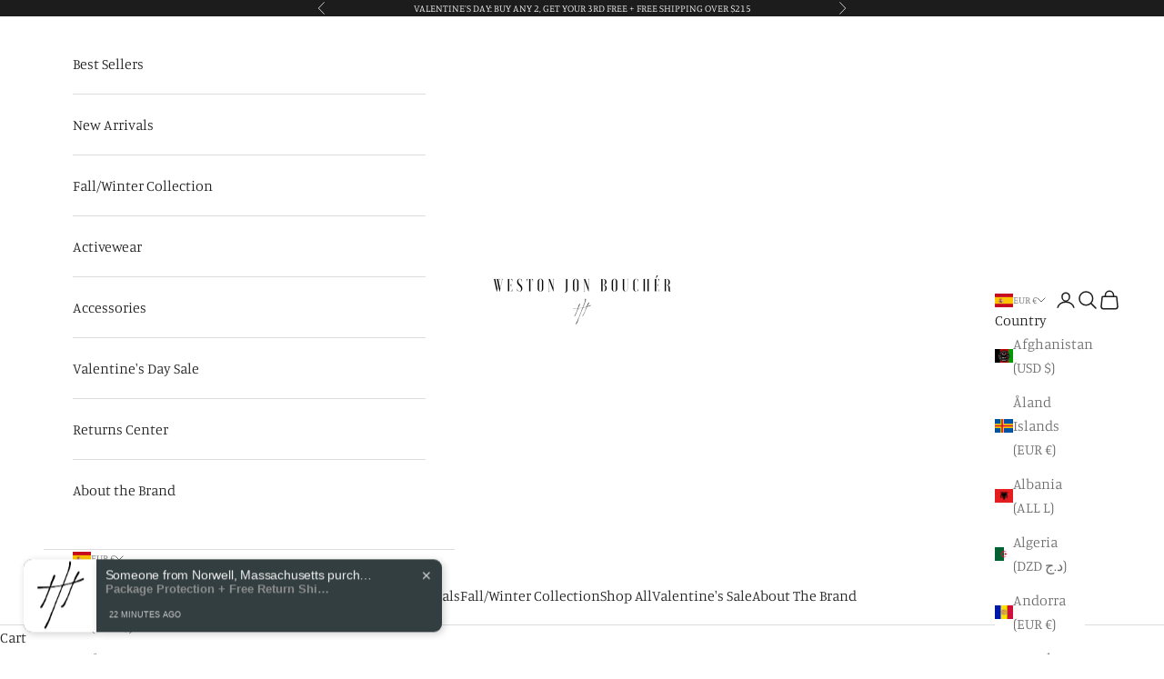

--- FILE ---
content_type: text/html; charset=utf-8
request_url: https://westonjonboucher.com/en-es/products/untucked-slim-fit-button-up-shirt
body_size: 69979
content:
<!doctype html>

<html lang="en" dir="ltr">
  <head>
    <meta charset="utf-8">
    <meta name="viewport" content="width=device-width, initial-scale=1.0, height=device-height, minimum-scale=1.0, maximum-scale=5.0">

    <title>Slim Fit Shirt | Button-Up Shirt for Men - Stylish &amp; Comfortable</title><meta name="description" content="Explore our men&#39;s slim-fit button-up shirt collection, a seamless blend of style and comfort. Ideal for every occasion. Shop now for the perfect fit!"><link rel="canonical" href="https://westonjonboucher.com/en-es/products/untucked-slim-fit-button-up-shirt"><link rel="shortcut icon" href="//westonjonboucher.com/cdn/shop/files/WESTON_JON_BOUCHER-INSIGNIA-favicon_256x256_0c737853-0222-47cb-8f09-58f10a56755b.jpg?v=1670916074&width=96">
      <link rel="apple-touch-icon" href="//westonjonboucher.com/cdn/shop/files/WESTON_JON_BOUCHER-INSIGNIA-favicon_256x256_0c737853-0222-47cb-8f09-58f10a56755b.jpg?v=1670916074&width=180"><link rel="preconnect" href="https://fonts.shopifycdn.com" crossorigin><link rel="preload" href="//westonjonboucher.com/cdn/fonts/libre_baskerville/librebaskerville_n4.2ec9ee517e3ce28d5f1e6c6e75efd8a97e59c189.woff2" as="font" type="font/woff2" crossorigin><link rel="preload" href="//westonjonboucher.com/cdn/fonts/manuale/manuale_n3.0baac6564b6ed416af2c179e69ad2689bd829f1a.woff2" as="font" type="font/woff2" crossorigin><meta property="og:type" content="product">
  <meta property="og:title" content="Untucked Tailored SLIM Fit Button-Up Shirt">
  <meta property="product:price:amount" content="74,95">
  <meta property="product:price:currency" content="EUR">
  <meta property="product:availability" content="in stock"><meta property="og:image" content="http://westonjonboucher.com/cdn/shop/files/WESTON-JON-BOUCHER0216-heroB.jpg?v=1763743147&width=2048">
  <meta property="og:image:secure_url" content="https://westonjonboucher.com/cdn/shop/files/WESTON-JON-BOUCHER0216-heroB.jpg?v=1763743147&width=2048">
  <meta property="og:image:width" content="1639">
  <meta property="og:image:height" content="2048"><meta property="og:description" content="Explore our men&#39;s slim-fit button-up shirt collection, a seamless blend of style and comfort. Ideal for every occasion. Shop now for the perfect fit!"><meta property="og:url" content="https://westonjonboucher.com/en-es/products/untucked-slim-fit-button-up-shirt">
<meta property="og:site_name" content="WESTON JON BOUCHÉR"><meta name="twitter:card" content="summary"><meta name="twitter:title" content="Untucked Tailored SLIM Fit Button-Up Shirt">
  <meta name="twitter:description" content="The Untucked Tailored SLIM Fit Men&#39;s Button-Up truly feels tailored to your body due to the 4 strategically placed contour dart stitches that cinch in the lower torso. This gives it that sleek, slim, European-looking fit. This happens to be one of most versatile pieces in the collection due to it&#39;s ability to look dressy or casual in a single piece. Keep it untucked, roll up the sleeves and leave it unbuttoned when pairing it with a tee underneath; or button it up for a refined look. The beautiful medium weight fabric comfortably hugs your body and shoulders due to a touch of lycra. Note: minimal stretch, size up if in between sizes."><meta name="twitter:image" content="https://westonjonboucher.com/cdn/shop/files/WESTON-JON-BOUCHER0216-heroB.jpg?crop=center&height=1200&v=1763743147&width=1200">
  <meta name="twitter:image:alt" content=""><script async crossorigin fetchpriority="high" src="/cdn/shopifycloud/importmap-polyfill/es-modules-shim.2.4.0.js"></script>
<script type="application/ld+json">{"@context":"http:\/\/schema.org\/","@id":"\/en-es\/products\/untucked-slim-fit-button-up-shirt#product","@type":"ProductGroup","brand":{"@type":"Brand","name":"WESTON JON BOUCHÉR"},"category":"Shirts","description":"The Untucked Tailored SLIM Fit Men's Button-Up truly feels tailored to your body due to the 4 strategically placed contour dart stitches that cinch in the lower torso. This gives it that sleek, slim, European-looking fit. This happens to be one of most versatile pieces in the collection due to it's ability to look dressy or casual in a single piece. Keep it untucked, roll up the sleeves and leave it unbuttoned when pairing it with a tee underneath; or button it up for a refined look. The beautiful medium weight fabric comfortably hugs your body and shoulders due to a touch of lycra. Note: minimal stretch, size up if in between sizes.","hasVariant":[{"@id":"\/en-es\/products\/untucked-tailored-slim-fit-button-up-shirt-avalanche?variant=47680232259801#variant","@type":"Product","image":"https:\/\/westonjonboucher.com\/cdn\/shop\/files\/weston-jon-boucher-mens-clothing-NYC-1_612c0a83-80fc-4ca6-84ed-557086ca9665.jpg?v=1744066048\u0026width=1920","name":"Untucked Tailored SLIM Fit Button-Up Shirt - Avalanche - AVALANCHE \/ S","offers":{"@id":"\/en-es\/products\/untucked-tailored-slim-fit-button-up-shirt-avalanche?variant=47680232259801#offer","@type":"Offer","availability":"http:\/\/schema.org\/InStock","price":"74.95","priceCurrency":"EUR","url":"https:\/\/westonjonboucher.com\/en-es\/products\/untucked-tailored-slim-fit-button-up-shirt-avalanche?variant=47680232259801"},"sku":"T0004GRA-1"},{"@id":"\/en-es\/products\/untucked-tailored-slim-fit-button-up-shirt-avalanche?variant=47680232292569#variant","@type":"Product","image":"https:\/\/westonjonboucher.com\/cdn\/shop\/files\/weston-jon-boucher-mens-clothing-NYC-1_612c0a83-80fc-4ca6-84ed-557086ca9665.jpg?v=1744066048\u0026width=1920","name":"Untucked Tailored SLIM Fit Button-Up Shirt - Avalanche - AVALANCHE \/ M","offers":{"@id":"\/en-es\/products\/untucked-tailored-slim-fit-button-up-shirt-avalanche?variant=47680232292569#offer","@type":"Offer","availability":"http:\/\/schema.org\/InStock","price":"74.95","priceCurrency":"EUR","url":"https:\/\/westonjonboucher.com\/en-es\/products\/untucked-tailored-slim-fit-button-up-shirt-avalanche?variant=47680232292569"},"sku":"T0004GRA-2"},{"@id":"\/en-es\/products\/untucked-tailored-slim-fit-button-up-shirt-avalanche?variant=47680232325337#variant","@type":"Product","image":"https:\/\/westonjonboucher.com\/cdn\/shop\/files\/weston-jon-boucher-mens-clothing-NYC-1_612c0a83-80fc-4ca6-84ed-557086ca9665.jpg?v=1744066048\u0026width=1920","name":"Untucked Tailored SLIM Fit Button-Up Shirt - Avalanche - AVALANCHE \/ L","offers":{"@id":"\/en-es\/products\/untucked-tailored-slim-fit-button-up-shirt-avalanche?variant=47680232325337#offer","@type":"Offer","availability":"http:\/\/schema.org\/InStock","price":"74.95","priceCurrency":"EUR","url":"https:\/\/westonjonboucher.com\/en-es\/products\/untucked-tailored-slim-fit-button-up-shirt-avalanche?variant=47680232325337"},"sku":"T0004GRA-3"},{"@id":"\/en-es\/products\/untucked-tailored-slim-fit-button-up-shirt-avalanche?variant=47680232358105#variant","@type":"Product","image":"https:\/\/westonjonboucher.com\/cdn\/shop\/files\/weston-jon-boucher-mens-clothing-NYC-1_612c0a83-80fc-4ca6-84ed-557086ca9665.jpg?v=1744066048\u0026width=1920","name":"Untucked Tailored SLIM Fit Button-Up Shirt - Avalanche - AVALANCHE \/ XL","offers":{"@id":"\/en-es\/products\/untucked-tailored-slim-fit-button-up-shirt-avalanche?variant=47680232358105#offer","@type":"Offer","availability":"http:\/\/schema.org\/InStock","price":"74.95","priceCurrency":"EUR","url":"https:\/\/westonjonboucher.com\/en-es\/products\/untucked-tailored-slim-fit-button-up-shirt-avalanche?variant=47680232358105"},"sku":"T0004GRA-4"},{"@id":"\/en-es\/products\/untucked-tailored-slim-fit-button-up-shirt-avalanche?variant=47680232390873#variant","@type":"Product","image":"https:\/\/westonjonboucher.com\/cdn\/shop\/files\/weston-jon-boucher-mens-clothing-NYC-1_612c0a83-80fc-4ca6-84ed-557086ca9665.jpg?v=1744066048\u0026width=1920","name":"Untucked Tailored SLIM Fit Button-Up Shirt - Avalanche - AVALANCHE \/ 2XL","offers":{"@id":"\/en-es\/products\/untucked-tailored-slim-fit-button-up-shirt-avalanche?variant=47680232390873#offer","@type":"Offer","availability":"http:\/\/schema.org\/InStock","price":"74.95","priceCurrency":"EUR","url":"https:\/\/westonjonboucher.com\/en-es\/products\/untucked-tailored-slim-fit-button-up-shirt-avalanche?variant=47680232390873"},"sku":"T0004GRA-5"},{"@id":"\/en-es\/products\/untucked-tailored-slim-fit-button-up-shirt-dark-granite?variant=47680238518489#variant","@type":"Product","image":"https:\/\/westonjonboucher.com\/cdn\/shop\/files\/WESTON-JON-BOUCHER0216-hero_e45cc3a2-4646-43ca-9f1e-e80463fb5d42.jpg?v=1763743147\u0026width=1920","name":"Untucked Tailored SLIM Fit Button-Up Shirt - Dark Granite - DARK GRANITE \/ S","offers":{"@id":"\/en-es\/products\/untucked-tailored-slim-fit-button-up-shirt-dark-granite?variant=47680238518489#offer","@type":"Offer","availability":"http:\/\/schema.org\/InStock","price":"74.95","priceCurrency":"EUR","url":"https:\/\/westonjonboucher.com\/en-es\/products\/untucked-tailored-slim-fit-button-up-shirt-dark-granite?variant=47680238518489"},"sku":"T0004DGY-1"},{"@id":"\/en-es\/products\/untucked-tailored-slim-fit-button-up-shirt-dark-granite?variant=47680238551257#variant","@type":"Product","image":"https:\/\/westonjonboucher.com\/cdn\/shop\/files\/WESTON-JON-BOUCHER0216-hero_e45cc3a2-4646-43ca-9f1e-e80463fb5d42.jpg?v=1763743147\u0026width=1920","name":"Untucked Tailored SLIM Fit Button-Up Shirt - Dark Granite - DARK GRANITE \/ M","offers":{"@id":"\/en-es\/products\/untucked-tailored-slim-fit-button-up-shirt-dark-granite?variant=47680238551257#offer","@type":"Offer","availability":"http:\/\/schema.org\/InStock","price":"74.95","priceCurrency":"EUR","url":"https:\/\/westonjonboucher.com\/en-es\/products\/untucked-tailored-slim-fit-button-up-shirt-dark-granite?variant=47680238551257"},"sku":"T0004DGY-2"},{"@id":"\/en-es\/products\/untucked-tailored-slim-fit-button-up-shirt-dark-granite?variant=47680238584025#variant","@type":"Product","image":"https:\/\/westonjonboucher.com\/cdn\/shop\/files\/WESTON-JON-BOUCHER0216-hero_e45cc3a2-4646-43ca-9f1e-e80463fb5d42.jpg?v=1763743147\u0026width=1920","name":"Untucked Tailored SLIM Fit Button-Up Shirt - Dark Granite - DARK GRANITE \/ L","offers":{"@id":"\/en-es\/products\/untucked-tailored-slim-fit-button-up-shirt-dark-granite?variant=47680238584025#offer","@type":"Offer","availability":"http:\/\/schema.org\/InStock","price":"74.95","priceCurrency":"EUR","url":"https:\/\/westonjonboucher.com\/en-es\/products\/untucked-tailored-slim-fit-button-up-shirt-dark-granite?variant=47680238584025"},"sku":"T0004DGY-3"},{"@id":"\/en-es\/products\/untucked-tailored-slim-fit-button-up-shirt-dark-granite?variant=47680238616793#variant","@type":"Product","image":"https:\/\/westonjonboucher.com\/cdn\/shop\/files\/WESTON-JON-BOUCHER0216-hero_e45cc3a2-4646-43ca-9f1e-e80463fb5d42.jpg?v=1763743147\u0026width=1920","name":"Untucked Tailored SLIM Fit Button-Up Shirt - Dark Granite - DARK GRANITE \/ XL","offers":{"@id":"\/en-es\/products\/untucked-tailored-slim-fit-button-up-shirt-dark-granite?variant=47680238616793#offer","@type":"Offer","availability":"http:\/\/schema.org\/InStock","price":"74.95","priceCurrency":"EUR","url":"https:\/\/westonjonboucher.com\/en-es\/products\/untucked-tailored-slim-fit-button-up-shirt-dark-granite?variant=47680238616793"},"sku":"T0004DGY-4"},{"@id":"\/en-es\/products\/untucked-tailored-slim-fit-button-up-shirt-dark-granite?variant=47680238649561#variant","@type":"Product","image":"https:\/\/westonjonboucher.com\/cdn\/shop\/files\/WESTON-JON-BOUCHER0216-hero_e45cc3a2-4646-43ca-9f1e-e80463fb5d42.jpg?v=1763743147\u0026width=1920","name":"Untucked Tailored SLIM Fit Button-Up Shirt - Dark Granite - DARK GRANITE \/ 2XL","offers":{"@id":"\/en-es\/products\/untucked-tailored-slim-fit-button-up-shirt-dark-granite?variant=47680238649561#offer","@type":"Offer","availability":"http:\/\/schema.org\/InStock","price":"74.95","priceCurrency":"EUR","url":"https:\/\/westonjonboucher.com\/en-es\/products\/untucked-tailored-slim-fit-button-up-shirt-dark-granite?variant=47680238649561"},"sku":"T0004DGY-5"},{"@id":"\/en-es\/products\/untucked-tailored-slim-fit-button-up-shirt-glen-blue?variant=47680234553561#variant","@type":"Product","image":"https:\/\/westonjonboucher.com\/cdn\/shop\/files\/Mens-Clothing-Weston-Jon-Boucher-5_26390b22-2160-48be-92ec-329562e4831a.jpg?v=1763743147\u0026width=1920","name":"Untucked Tailored SLIM Fit Button-Up Shirt - Glen Blue - GLEN BLUE \/ S","offers":{"@id":"\/en-es\/products\/untucked-tailored-slim-fit-button-up-shirt-glen-blue?variant=47680234553561#offer","@type":"Offer","availability":"http:\/\/schema.org\/OutOfStock","price":"106.95","priceCurrency":"EUR","url":"https:\/\/westonjonboucher.com\/en-es\/products\/untucked-tailored-slim-fit-button-up-shirt-glen-blue?variant=47680234553561"},"sku":"T0004GBL-1"},{"@id":"\/en-es\/products\/untucked-tailored-slim-fit-button-up-shirt-glen-blue?variant=47680234586329#variant","@type":"Product","image":"https:\/\/westonjonboucher.com\/cdn\/shop\/files\/Mens-Clothing-Weston-Jon-Boucher-5_26390b22-2160-48be-92ec-329562e4831a.jpg?v=1763743147\u0026width=1920","name":"Untucked Tailored SLIM Fit Button-Up Shirt - Glen Blue - GLEN BLUE \/ M","offers":{"@id":"\/en-es\/products\/untucked-tailored-slim-fit-button-up-shirt-glen-blue?variant=47680234586329#offer","@type":"Offer","availability":"http:\/\/schema.org\/OutOfStock","price":"106.95","priceCurrency":"EUR","url":"https:\/\/westonjonboucher.com\/en-es\/products\/untucked-tailored-slim-fit-button-up-shirt-glen-blue?variant=47680234586329"},"sku":"T0004GBL-2"},{"@id":"\/en-es\/products\/untucked-tailored-slim-fit-button-up-shirt-glen-blue?variant=47680234619097#variant","@type":"Product","image":"https:\/\/westonjonboucher.com\/cdn\/shop\/files\/Mens-Clothing-Weston-Jon-Boucher-5_26390b22-2160-48be-92ec-329562e4831a.jpg?v=1763743147\u0026width=1920","name":"Untucked Tailored SLIM Fit Button-Up Shirt - Glen Blue - GLEN BLUE \/ L","offers":{"@id":"\/en-es\/products\/untucked-tailored-slim-fit-button-up-shirt-glen-blue?variant=47680234619097#offer","@type":"Offer","availability":"http:\/\/schema.org\/OutOfStock","price":"106.95","priceCurrency":"EUR","url":"https:\/\/westonjonboucher.com\/en-es\/products\/untucked-tailored-slim-fit-button-up-shirt-glen-blue?variant=47680234619097"},"sku":"T0004GBL-3"},{"@id":"\/en-es\/products\/untucked-tailored-slim-fit-button-up-shirt-glen-blue?variant=47680234651865#variant","@type":"Product","image":"https:\/\/westonjonboucher.com\/cdn\/shop\/files\/Mens-Clothing-Weston-Jon-Boucher-5_26390b22-2160-48be-92ec-329562e4831a.jpg?v=1763743147\u0026width=1920","name":"Untucked Tailored SLIM Fit Button-Up Shirt - Glen Blue - GLEN BLUE \/ XL","offers":{"@id":"\/en-es\/products\/untucked-tailored-slim-fit-button-up-shirt-glen-blue?variant=47680234651865#offer","@type":"Offer","availability":"http:\/\/schema.org\/OutOfStock","price":"106.95","priceCurrency":"EUR","url":"https:\/\/westonjonboucher.com\/en-es\/products\/untucked-tailored-slim-fit-button-up-shirt-glen-blue?variant=47680234651865"},"sku":"T0004GBL-4"},{"@id":"\/en-es\/products\/untucked-tailored-slim-fit-button-up-shirt-glen-blue?variant=47680234684633#variant","@type":"Product","image":"https:\/\/westonjonboucher.com\/cdn\/shop\/files\/Mens-Clothing-Weston-Jon-Boucher-5_26390b22-2160-48be-92ec-329562e4831a.jpg?v=1763743147\u0026width=1920","name":"Untucked Tailored SLIM Fit Button-Up Shirt - Glen Blue - GLEN BLUE \/ 2XL","offers":{"@id":"\/en-es\/products\/untucked-tailored-slim-fit-button-up-shirt-glen-blue?variant=47680234684633#offer","@type":"Offer","availability":"http:\/\/schema.org\/OutOfStock","price":"106.95","priceCurrency":"EUR","url":"https:\/\/westonjonboucher.com\/en-es\/products\/untucked-tailored-slim-fit-button-up-shirt-glen-blue?variant=47680234684633"},"sku":"T0004GBL-5"},{"@id":"\/en-es\/products\/untucked-tailored-slim-fit-button-up-shirt-obsidian?variant=47680256409817#variant","@type":"Product","image":"https:\/\/westonjonboucher.com\/cdn\/shop\/files\/WESTON-JON-BOUCHER0216-heroB.jpg?v=1763743147\u0026width=1920","name":"Untucked Tailored SLIM Fit Button-Up Shirt - Obsidian - OBSIDIAN \/ S","offers":{"@id":"\/en-es\/products\/untucked-tailored-slim-fit-button-up-shirt-obsidian?variant=47680256409817#offer","@type":"Offer","availability":"http:\/\/schema.org\/InStock","price":"64.95","priceCurrency":"EUR","url":"https:\/\/westonjonboucher.com\/en-es\/products\/untucked-tailored-slim-fit-button-up-shirt-obsidian?variant=47680256409817"},"sku":"T0004OBS-1"},{"@id":"\/en-es\/products\/untucked-tailored-slim-fit-button-up-shirt-obsidian?variant=47680256442585#variant","@type":"Product","image":"https:\/\/westonjonboucher.com\/cdn\/shop\/files\/WESTON-JON-BOUCHER0216-heroB.jpg?v=1763743147\u0026width=1920","name":"Untucked Tailored SLIM Fit Button-Up Shirt - Obsidian - OBSIDIAN \/ M","offers":{"@id":"\/en-es\/products\/untucked-tailored-slim-fit-button-up-shirt-obsidian?variant=47680256442585#offer","@type":"Offer","availability":"http:\/\/schema.org\/OutOfStock","price":"64.95","priceCurrency":"EUR","url":"https:\/\/westonjonboucher.com\/en-es\/products\/untucked-tailored-slim-fit-button-up-shirt-obsidian?variant=47680256442585"},"sku":"T0004OBS-2"},{"@id":"\/en-es\/products\/untucked-tailored-slim-fit-button-up-shirt-obsidian?variant=47680256475353#variant","@type":"Product","image":"https:\/\/westonjonboucher.com\/cdn\/shop\/files\/WESTON-JON-BOUCHER0216-heroB.jpg?v=1763743147\u0026width=1920","name":"Untucked Tailored SLIM Fit Button-Up Shirt - Obsidian - OBSIDIAN \/ L","offers":{"@id":"\/en-es\/products\/untucked-tailored-slim-fit-button-up-shirt-obsidian?variant=47680256475353#offer","@type":"Offer","availability":"http:\/\/schema.org\/OutOfStock","price":"64.95","priceCurrency":"EUR","url":"https:\/\/westonjonboucher.com\/en-es\/products\/untucked-tailored-slim-fit-button-up-shirt-obsidian?variant=47680256475353"},"sku":"T0004OBS-3"},{"@id":"\/en-es\/products\/untucked-tailored-slim-fit-button-up-shirt-obsidian?variant=47680256508121#variant","@type":"Product","image":"https:\/\/westonjonboucher.com\/cdn\/shop\/files\/WESTON-JON-BOUCHER0216-heroB.jpg?v=1763743147\u0026width=1920","name":"Untucked Tailored SLIM Fit Button-Up Shirt - Obsidian - OBSIDIAN \/ XL","offers":{"@id":"\/en-es\/products\/untucked-tailored-slim-fit-button-up-shirt-obsidian?variant=47680256508121#offer","@type":"Offer","availability":"http:\/\/schema.org\/OutOfStock","price":"64.95","priceCurrency":"EUR","url":"https:\/\/westonjonboucher.com\/en-es\/products\/untucked-tailored-slim-fit-button-up-shirt-obsidian?variant=47680256508121"},"sku":"T0004OBS-4"},{"@id":"\/en-es\/products\/untucked-tailored-slim-fit-button-up-shirt-obsidian?variant=47680256540889#variant","@type":"Product","image":"https:\/\/westonjonboucher.com\/cdn\/shop\/files\/WESTON-JON-BOUCHER0216-heroB.jpg?v=1763743147\u0026width=1920","name":"Untucked Tailored SLIM Fit Button-Up Shirt - Obsidian - OBSIDIAN \/ 2XL","offers":{"@id":"\/en-es\/products\/untucked-tailored-slim-fit-button-up-shirt-obsidian?variant=47680256540889#offer","@type":"Offer","availability":"http:\/\/schema.org\/OutOfStock","price":"64.95","priceCurrency":"EUR","url":"https:\/\/westonjonboucher.com\/en-es\/products\/untucked-tailored-slim-fit-button-up-shirt-obsidian?variant=47680256540889"},"sku":"T0004OBS-5"}],"name":"Untucked Tailored SLIM Fit Button-Up Shirt","productGroupID":"9413104566489","url":"https:\/\/westonjonboucher.com\/en-es\/products\/untucked-slim-fit-button-up-shirt"}</script><script type="application/ld+json">
  {
    "@context": "https://schema.org",
    "@type": "BreadcrumbList",
    "itemListElement": [{
        "@type": "ListItem",
        "position": 1,
        "name": "Home",
        "item": "https://westonjonboucher.com"
      },{
            "@type": "ListItem",
            "position": 2,
            "name": "Untucked Tailored SLIM Fit Button-Up Shirt",
            "item": "https://westonjonboucher.com/en-es/products/untucked-slim-fit-button-up-shirt"
          }]
  }
</script><style>/* Typography (heading) */
  @font-face {
  font-family: "Libre Baskerville";
  font-weight: 400;
  font-style: normal;
  font-display: fallback;
  src: url("//westonjonboucher.com/cdn/fonts/libre_baskerville/librebaskerville_n4.2ec9ee517e3ce28d5f1e6c6e75efd8a97e59c189.woff2") format("woff2"),
       url("//westonjonboucher.com/cdn/fonts/libre_baskerville/librebaskerville_n4.323789551b85098885c8eccedfb1bd8f25f56007.woff") format("woff");
}

@font-face {
  font-family: "Libre Baskerville";
  font-weight: 400;
  font-style: italic;
  font-display: fallback;
  src: url("//westonjonboucher.com/cdn/fonts/libre_baskerville/librebaskerville_i4.9b1c62038123f2ff89e0d72891fc2421add48a40.woff2") format("woff2"),
       url("//westonjonboucher.com/cdn/fonts/libre_baskerville/librebaskerville_i4.d5032f0d77e668619cab9a3b6ff7c45700fd5f7c.woff") format("woff");
}

/* Typography (body) */
  @font-face {
  font-family: Manuale;
  font-weight: 300;
  font-style: normal;
  font-display: fallback;
  src: url("//westonjonboucher.com/cdn/fonts/manuale/manuale_n3.0baac6564b6ed416af2c179e69ad2689bd829f1a.woff2") format("woff2"),
       url("//westonjonboucher.com/cdn/fonts/manuale/manuale_n3.3b80020a9032b8fdf9b79d72323aacd37cfccc1f.woff") format("woff");
}

@font-face {
  font-family: Manuale;
  font-weight: 300;
  font-style: italic;
  font-display: fallback;
  src: url("//westonjonboucher.com/cdn/fonts/manuale/manuale_i3.8cbe945d7f8e216c7231bccf91cc310dd97f8ab7.woff2") format("woff2"),
       url("//westonjonboucher.com/cdn/fonts/manuale/manuale_i3.b7e6796aef798c07921d6148fdfe101e7b005e4c.woff") format("woff");
}

@font-face {
  font-family: Manuale;
  font-weight: 400;
  font-style: normal;
  font-display: fallback;
  src: url("//westonjonboucher.com/cdn/fonts/manuale/manuale_n4.3468947ea49e5067c4233072bbe55a2e919c62ea.woff2") format("woff2"),
       url("//westonjonboucher.com/cdn/fonts/manuale/manuale_n4.4e82ae123d463ec6059225304d6039fd63f03a87.woff") format("woff");
}

@font-face {
  font-family: Manuale;
  font-weight: 400;
  font-style: italic;
  font-display: fallback;
  src: url("//westonjonboucher.com/cdn/fonts/manuale/manuale_i4.6ecd69f3b0652daedf15f68e0cb888bb5c4a5cb8.woff2") format("woff2"),
       url("//westonjonboucher.com/cdn/fonts/manuale/manuale_i4.9c5cbce4f1b4d7b7698098b639ab55fd1c455942.woff") format("woff");
}

:root {
    /* Container */
    --container-max-width: 100%;
    --container-xxs-max-width: 27.5rem; /* 440px */
    --container-xs-max-width: 42.5rem; /* 680px */
    --container-sm-max-width: 61.25rem; /* 980px */
    --container-md-max-width: 71.875rem; /* 1150px */
    --container-lg-max-width: 78.75rem; /* 1260px */
    --container-xl-max-width: 85rem; /* 1360px */
    --container-gutter: 1.25rem;

    --section-vertical-spacing: 2.5rem;
    --section-vertical-spacing-tight:2.5rem;

    --section-stack-gap:2.25rem;
    --section-stack-gap-tight:2.25rem;

    /* Form settings */
    --form-gap: 1.25rem; /* Gap between fieldset and submit button */
    --fieldset-gap: 1rem; /* Gap between each form input within a fieldset */
    --form-control-gap: 0.625rem; /* Gap between input and label (ignored for floating label) */
    --checkbox-control-gap: 0.75rem; /* Horizontal gap between checkbox and its associated label */
    --input-padding-block: 0.65rem; /* Vertical padding for input, textarea and native select */
    --input-padding-inline: 0.8rem; /* Horizontal padding for input, textarea and native select */
    --checkbox-size: 0.875rem; /* Size (width and height) for checkbox */

    /* Other sizes */
    --sticky-area-height: calc(var(--announcement-bar-is-sticky, 0) * var(--announcement-bar-height, 0px) + var(--header-is-sticky, 0) * var(--header-is-visible, 1) * var(--header-height, 0px));

    /* RTL support */
    --transform-logical-flip: 1;
    --transform-origin-start: left;
    --transform-origin-end: right;

    /**
     * ---------------------------------------------------------------------
     * TYPOGRAPHY
     * ---------------------------------------------------------------------
     */

    /* Font properties */
    --heading-font-family: "Libre Baskerville", serif;
    --heading-font-weight: 400;
    --heading-font-style: normal;
    --heading-text-transform: normal;
    --heading-letter-spacing: 0.0em;
    --text-font-family: Manuale, serif;
    --text-font-weight: 300;
    --text-font-style: normal;
    --text-letter-spacing: 0.0em;
    --button-font: var(--text-font-style) var(--text-font-weight) var(--text-sm) / 1.65 var(--text-font-family);
    --button-text-transform: uppercase;
    --button-letter-spacing: 0.0em;

    /* Font sizes */--text-heading-size-factor: 1;
    --text-h1: max(0.6875rem, clamp(1.375rem, 1.146341463414634rem + 0.975609756097561vw, 2rem) * var(--text-heading-size-factor));
    --text-h2: max(0.6875rem, clamp(1.25rem, 1.0670731707317074rem + 0.7804878048780488vw, 1.75rem) * var(--text-heading-size-factor));
    --text-h3: max(0.6875rem, clamp(1.125rem, 1.0335365853658536rem + 0.3902439024390244vw, 1.375rem) * var(--text-heading-size-factor));
    --text-h4: max(0.6875rem, clamp(1rem, 0.9542682926829268rem + 0.1951219512195122vw, 1.125rem) * var(--text-heading-size-factor));
    --text-h5: calc(0.875rem * var(--text-heading-size-factor));
    --text-h6: calc(0.75rem * var(--text-heading-size-factor));

    --text-xs: 0.75rem;
    --text-sm: 0.8125rem;
    --text-base: 0.875rem;
    --text-lg: 1.0rem;
    --text-xl: 1.25rem;

    /* Rounded variables (used for border radius) */
    --rounded-full: 9999px;
    --button-border-radius: 3.75rem;
    --input-border-radius: 1.875rem;

    /* Box shadow */
    --shadow-sm: 0 2px 8px rgb(0 0 0 / 0.05);
    --shadow: 0 5px 15px rgb(0 0 0 / 0.05);
    --shadow-md: 0 5px 30px rgb(0 0 0 / 0.05);
    --shadow-block: px px px rgb(var(--text-primary) / 0.0);

    /**
     * ---------------------------------------------------------------------
     * OTHER
     * ---------------------------------------------------------------------
     */

    --checkmark-svg-url: url(//westonjonboucher.com/cdn/shop/t/71/assets/checkmark.svg?v=77552481021870063511768857456);
    --cursor-zoom-in-svg-url: url(//westonjonboucher.com/cdn/shop/t/71/assets/cursor-zoom-in.svg?v=112480252220988712521768857456);
  }

  [dir="rtl"]:root {
    /* RTL support */
    --transform-logical-flip: -1;
    --transform-origin-start: right;
    --transform-origin-end: left;
  }

  @media screen and (min-width: 700px) {
    :root {
      /* Typography (font size) */
      --text-xs: 0.875rem;
      --text-sm: 0.9375rem;
      --text-base: 1.0rem;
      --text-lg: 1.125rem;
      --text-xl: 1.375rem;

      /* Spacing settings */
      --container-gutter: 2rem;
    }
  }

  @media screen and (min-width: 1000px) {
    :root {
      /* Spacing settings */
      --container-gutter: 3rem;

      --section-vertical-spacing: 4rem;
      --section-vertical-spacing-tight: 4rem;

      --section-stack-gap:3rem;
      --section-stack-gap-tight:3rem;
    }
  }:root {/* Overlay used for modal */
    --page-overlay: 0 0 0 / 0.4;

    /* We use the first scheme background as default */
    --page-background: ;

    /* Product colors */
    --on-sale-text: 227 44 43;
    --on-sale-badge-background: 227 44 43;
    --on-sale-badge-text: 255 255 255;
    --sold-out-badge-background: 239 239 239;
    --sold-out-badge-text: 0 0 0 / 0.65;
    --custom-badge-background: 28 28 28;
    --custom-badge-text: 255 255 255;
    --star-color: 28 28 28;

    /* Status colors */
    --success-background: 212 227 203;
    --success-text: 48 122 7;
    --warning-background: 253 241 224;
    --warning-text: 237 138 0;
    --error-background: 243 204 204;
    --error-text: 203 43 43;
  }.color-scheme--scheme-1 {
      /* Color settings */--accent: 28 28 28;
      --text-color: 28 28 28;
      --background: 239 239 239 / 1.0;
      --background-without-opacity: 239 239 239;
      --background-gradient: ;--border-color: 207 207 207;/* Button colors */
      --button-background: 28 28 28;
      --button-text-color: 255 255 255;

      /* Circled buttons */
      --circle-button-background: 255 255 255;
      --circle-button-text-color: 28 28 28;
    }.shopify-section:has(.section-spacing.color-scheme--bg-609ecfcfee2f667ac6c12366fc6ece56) + .shopify-section:has(.section-spacing.color-scheme--bg-609ecfcfee2f667ac6c12366fc6ece56:not(.bordered-section)) .section-spacing {
      padding-block-start: 0;
    }.color-scheme--scheme-2 {
      /* Color settings */--accent: 28 28 28;
      --text-color: 28 28 28;
      --background: 255 255 255 / 1.0;
      --background-without-opacity: 255 255 255;
      --background-gradient: ;--border-color: 221 221 221;/* Button colors */
      --button-background: 28 28 28;
      --button-text-color: 255 255 255;

      /* Circled buttons */
      --circle-button-background: 255 255 255;
      --circle-button-text-color: 28 28 28;
    }.shopify-section:has(.section-spacing.color-scheme--bg-54922f2e920ba8346f6dc0fba343d673) + .shopify-section:has(.section-spacing.color-scheme--bg-54922f2e920ba8346f6dc0fba343d673:not(.bordered-section)) .section-spacing {
      padding-block-start: 0;
    }.color-scheme--scheme-3 {
      /* Color settings */--accent: 255 255 255;
      --text-color: 255 255 255;
      --background: 28 28 28 / 1.0;
      --background-without-opacity: 28 28 28;
      --background-gradient: ;--border-color: 62 62 62;/* Button colors */
      --button-background: 255 255 255;
      --button-text-color: 28 28 28;

      /* Circled buttons */
      --circle-button-background: 255 255 255;
      --circle-button-text-color: 28 28 28;
    }.shopify-section:has(.section-spacing.color-scheme--bg-c1f8cb21047e4797e94d0969dc5d1e44) + .shopify-section:has(.section-spacing.color-scheme--bg-c1f8cb21047e4797e94d0969dc5d1e44:not(.bordered-section)) .section-spacing {
      padding-block-start: 0;
    }.color-scheme--scheme-4 {
      /* Color settings */--accent: 255 255 255;
      --text-color: 255 255 255;
      --background: 0 0 0 / 0.0;
      --background-without-opacity: 0 0 0;
      --background-gradient: ;--border-color: 255 255 255;/* Button colors */
      --button-background: 255 255 255;
      --button-text-color: 28 28 28;

      /* Circled buttons */
      --circle-button-background: 255 255 255;
      --circle-button-text-color: 28 28 28;
    }.shopify-section:has(.section-spacing.color-scheme--bg-3671eee015764974ee0aef1536023e0f) + .shopify-section:has(.section-spacing.color-scheme--bg-3671eee015764974ee0aef1536023e0f:not(.bordered-section)) .section-spacing {
      padding-block-start: 0;
    }.color-scheme--dialog {
      /* Color settings */--accent: 28 28 28;
      --text-color: 28 28 28;
      --background: 255 255 255 / 1.0;
      --background-without-opacity: 255 255 255;
      --background-gradient: ;--border-color: 221 221 221;/* Button colors */
      --button-background: 28 28 28;
      --button-text-color: 255 255 255;

      /* Circled buttons */
      --circle-button-background: 255 255 255;
      --circle-button-text-color: 28 28 28;
    }
</style><script>
  // This allows to expose several variables to the global scope, to be used in scripts
  window.themeVariables = {
    settings: {
      showPageTransition: null,
      pageType: "product",
      moneyFormat: "€{{amount_with_comma_separator}}",
      moneyWithCurrencyFormat: "€{{amount_with_comma_separator}} EUR",
      currencyCodeEnabled: false,
      cartType: "drawer",
      staggerMenuApparition: true
    },

    strings: {
      addedToCart: "Added to your cart!",
      addedToCartWithTitle: "{{ product_title }} added to cart.",
      closeGallery: "Close gallery",
      zoomGallery: "Zoom picture",
      errorGallery: "Image cannot be loaded",
      shippingEstimatorNoResults: "Sorry, we do not ship to your address.",
      shippingEstimatorOneResult: "There is one shipping rate for your address:",
      shippingEstimatorMultipleResults: "There are several shipping rates for your address:",
      shippingEstimatorError: "One or more error occurred while retrieving shipping rates:",
      next: "Next",
      previous: "Previous"
    },

    mediaQueries: {
      'sm': 'screen and (min-width: 700px)',
      'md': 'screen and (min-width: 1000px)',
      'lg': 'screen and (min-width: 1150px)',
      'xl': 'screen and (min-width: 1400px)',
      '2xl': 'screen and (min-width: 1600px)',
      'sm-max': 'screen and (max-width: 699px)',
      'md-max': 'screen and (max-width: 999px)',
      'lg-max': 'screen and (max-width: 1149px)',
      'xl-max': 'screen and (max-width: 1399px)',
      '2xl-max': 'screen and (max-width: 1599px)',
      'motion-safe': '(prefers-reduced-motion: no-preference)',
      'motion-reduce': '(prefers-reduced-motion: reduce)',
      'supports-hover': 'screen and (pointer: fine)',
      'supports-touch': 'screen and (hover: none)'
    }
  };</script><script type="importmap">{
        "imports": {
          "vendor": "//westonjonboucher.com/cdn/shop/t/71/assets/vendor.min.js?v=55929477288600450501768857456",
          "theme": "//westonjonboucher.com/cdn/shop/t/71/assets/theme.js?v=103030472301900935361768857456",
          "photoswipe": "//westonjonboucher.com/cdn/shop/t/71/assets/photoswipe.min.js?v=13374349288281597431768857456"
        }
      }
    </script>

    <script type="module" src="//westonjonboucher.com/cdn/shop/t/71/assets/vendor.min.js?v=55929477288600450501768857456"></script>
    <script type="module" src="//westonjonboucher.com/cdn/shop/t/71/assets/theme.js?v=103030472301900935361768857456"></script>

    <script>window.performance && window.performance.mark && window.performance.mark('shopify.content_for_header.start');</script><meta name="robots" content="noindex,nofollow">
<meta name="google-site-verification" content="sp9ZgNGA6vhlCKKpqSxcTMHH18RGyHsOK87ng3CGe4s">
<meta name="google-site-verification" content="sp9ZgNGA6vhlCKKpqSxcTMHH18RGyHsOK87ng3CGe4s">
<meta id="shopify-digital-wallet" name="shopify-digital-wallet" content="/6834159700/digital_wallets/dialog">
<meta name="shopify-checkout-api-token" content="d050db0b39504f44e7237013c74c80a0">
<meta id="in-context-paypal-metadata" data-shop-id="6834159700" data-venmo-supported="false" data-environment="production" data-locale="en_US" data-paypal-v4="true" data-currency="EUR">
<link rel="alternate" hreflang="x-default" href="https://westonjonboucher.com/products/untucked-slim-fit-button-up-shirt">
<link rel="alternate" hreflang="en-CA" href="https://westonjonboucher.com/en-ca/products/untucked-slim-fit-button-up-shirt">
<link rel="alternate" hreflang="en-GB" href="https://westonjonboucher.com/en-gb/products/untucked-slim-fit-button-up-shirt">
<link rel="alternate" hreflang="en-AU" href="https://westonjonboucher.com/en-au/products/untucked-slim-fit-button-up-shirt">
<link rel="alternate" hreflang="en-AE" href="https://westonjonboucher.com/en-ae/products/untucked-slim-fit-button-up-shirt">
<link rel="alternate" hreflang="en-CH" href="https://westonjonboucher.com/en-ch/products/untucked-slim-fit-button-up-shirt">
<link rel="alternate" hreflang="en-NZ" href="https://westonjonboucher.com/en-nz/products/untucked-slim-fit-button-up-shirt">
<link rel="alternate" hreflang="en-PH" href="https://westonjonboucher.com/en-ph/products/untucked-slim-fit-button-up-shirt">
<link rel="alternate" hreflang="en-MX" href="https://westonjonboucher.com/en-mx/products/untucked-slim-fit-button-up-shirt">
<link rel="alternate" hreflang="en-NO" href="https://westonjonboucher.com/en-no/products/untucked-slim-fit-button-up-shirt">
<link rel="alternate" hreflang="en-ES" href="https://westonjonboucher.com/en-es/products/untucked-slim-fit-button-up-shirt">
<link rel="alternate" hreflang="en-IL" href="https://westonjonboucher.com/en-il/products/untucked-slim-fit-button-up-shirt">
<link rel="alternate" hreflang="en-SG" href="https://westonjonboucher.com/en-sg/products/untucked-slim-fit-button-up-shirt">
<link rel="alternate" hreflang="en-DE" href="https://westonjonboucher.com/en-de/products/untucked-slim-fit-button-up-shirt">
<link rel="alternate" hreflang="en-SA" href="https://westonjonboucher.com/en-sa/products/untucked-slim-fit-button-up-shirt">
<link rel="alternate" hreflang="en-CN" href="https://westonjonboucher.com/en-cn/products/untucked-slim-fit-button-up-shirt">
<link rel="alternate" hreflang="en-CL" href="https://westonjonboucher.com/en-cl/products/untucked-slim-fit-button-up-shirt">
<link rel="alternate" hreflang="en-JP" href="https://westonjonboucher.com/en-jp/products/untucked-slim-fit-button-up-shirt">
<link rel="alternate" hreflang="en-TH" href="https://westonjonboucher.com/en-th/products/untucked-slim-fit-button-up-shirt">
<link rel="alternate" hreflang="en-HK" href="https://westonjonboucher.com/en-hk/products/untucked-slim-fit-button-up-shirt">
<link rel="alternate" hreflang="en-KW" href="https://westonjonboucher.com/en-kw/products/untucked-slim-fit-button-up-shirt">
<link rel="alternate" hreflang="en-HU" href="https://westonjonboucher.com/en-hu/products/untucked-slim-fit-button-up-shirt">
<link rel="alternate" hreflang="en-IE" href="https://westonjonboucher.com/en-ie/products/untucked-slim-fit-button-up-shirt">
<link rel="alternate" hreflang="en-FR" href="https://westonjonboucher.com/en-fr/products/untucked-slim-fit-button-up-shirt">
<link rel="alternate" hreflang="en-ID" href="https://westonjonboucher.com/en-id/products/untucked-slim-fit-button-up-shirt">
<link rel="alternate" hreflang="en-BR" href="https://westonjonboucher.com/en-br/products/untucked-slim-fit-button-up-shirt">
<link rel="alternate" hreflang="en-SE" href="https://westonjonboucher.com/en-se/products/untucked-slim-fit-button-up-shirt">
<link rel="alternate" hreflang="en-NL" href="https://westonjonboucher.com/en-nl/products/untucked-slim-fit-button-up-shirt">
<link rel="alternate" hreflang="en-IT" href="https://westonjonboucher.com/en-it/products/untucked-slim-fit-button-up-shirt">
<link rel="alternate" hreflang="en-US" href="https://westonjonboucher.com/products/untucked-slim-fit-button-up-shirt">
<link rel="alternate" type="application/json+oembed" href="https://westonjonboucher.com/en-es/products/untucked-slim-fit-button-up-shirt.oembed">
<script async="async" src="/checkouts/internal/preloads.js?locale=en-ES"></script>
<link rel="preconnect" href="https://shop.app" crossorigin="anonymous">
<script async="async" src="https://shop.app/checkouts/internal/preloads.js?locale=en-ES&shop_id=6834159700" crossorigin="anonymous"></script>
<script id="apple-pay-shop-capabilities" type="application/json">{"shopId":6834159700,"countryCode":"US","currencyCode":"EUR","merchantCapabilities":["supports3DS"],"merchantId":"gid:\/\/shopify\/Shop\/6834159700","merchantName":"WESTON JON BOUCHÉR","requiredBillingContactFields":["postalAddress","email"],"requiredShippingContactFields":["postalAddress","email"],"shippingType":"shipping","supportedNetworks":["visa","masterCard","amex","discover","elo","jcb"],"total":{"type":"pending","label":"WESTON JON BOUCHÉR","amount":"1.00"},"shopifyPaymentsEnabled":true,"supportsSubscriptions":true}</script>
<script id="shopify-features" type="application/json">{"accessToken":"d050db0b39504f44e7237013c74c80a0","betas":["rich-media-storefront-analytics"],"domain":"westonjonboucher.com","predictiveSearch":true,"shopId":6834159700,"locale":"en"}</script>
<script>var Shopify = Shopify || {};
Shopify.shop = "weston-jon-boucher.myshopify.com";
Shopify.locale = "en";
Shopify.currency = {"active":"EUR","rate":"0.8812322064"};
Shopify.country = "ES";
Shopify.theme = {"name":"VDAY - B2G1","id":156786786521,"schema_name":"Prestige","schema_version":"10.11.0","theme_store_id":855,"role":"main"};
Shopify.theme.handle = "null";
Shopify.theme.style = {"id":null,"handle":null};
Shopify.cdnHost = "westonjonboucher.com/cdn";
Shopify.routes = Shopify.routes || {};
Shopify.routes.root = "/en-es/";</script>
<script type="module">!function(o){(o.Shopify=o.Shopify||{}).modules=!0}(window);</script>
<script>!function(o){function n(){var o=[];function n(){o.push(Array.prototype.slice.apply(arguments))}return n.q=o,n}var t=o.Shopify=o.Shopify||{};t.loadFeatures=n(),t.autoloadFeatures=n()}(window);</script>
<script>
  window.ShopifyPay = window.ShopifyPay || {};
  window.ShopifyPay.apiHost = "shop.app\/pay";
  window.ShopifyPay.redirectState = null;
</script>
<script id="shop-js-analytics" type="application/json">{"pageType":"product"}</script>
<script defer="defer" async type="module" src="//westonjonboucher.com/cdn/shopifycloud/shop-js/modules/v2/client.init-shop-cart-sync_BT-GjEfc.en.esm.js"></script>
<script defer="defer" async type="module" src="//westonjonboucher.com/cdn/shopifycloud/shop-js/modules/v2/chunk.common_D58fp_Oc.esm.js"></script>
<script defer="defer" async type="module" src="//westonjonboucher.com/cdn/shopifycloud/shop-js/modules/v2/chunk.modal_xMitdFEc.esm.js"></script>
<script type="module">
  await import("//westonjonboucher.com/cdn/shopifycloud/shop-js/modules/v2/client.init-shop-cart-sync_BT-GjEfc.en.esm.js");
await import("//westonjonboucher.com/cdn/shopifycloud/shop-js/modules/v2/chunk.common_D58fp_Oc.esm.js");
await import("//westonjonboucher.com/cdn/shopifycloud/shop-js/modules/v2/chunk.modal_xMitdFEc.esm.js");

  window.Shopify.SignInWithShop?.initShopCartSync?.({"fedCMEnabled":true,"windoidEnabled":true});

</script>
<script>
  window.Shopify = window.Shopify || {};
  if (!window.Shopify.featureAssets) window.Shopify.featureAssets = {};
  window.Shopify.featureAssets['shop-js'] = {"shop-cart-sync":["modules/v2/client.shop-cart-sync_DZOKe7Ll.en.esm.js","modules/v2/chunk.common_D58fp_Oc.esm.js","modules/v2/chunk.modal_xMitdFEc.esm.js"],"init-fed-cm":["modules/v2/client.init-fed-cm_B6oLuCjv.en.esm.js","modules/v2/chunk.common_D58fp_Oc.esm.js","modules/v2/chunk.modal_xMitdFEc.esm.js"],"shop-cash-offers":["modules/v2/client.shop-cash-offers_D2sdYoxE.en.esm.js","modules/v2/chunk.common_D58fp_Oc.esm.js","modules/v2/chunk.modal_xMitdFEc.esm.js"],"shop-login-button":["modules/v2/client.shop-login-button_QeVjl5Y3.en.esm.js","modules/v2/chunk.common_D58fp_Oc.esm.js","modules/v2/chunk.modal_xMitdFEc.esm.js"],"pay-button":["modules/v2/client.pay-button_DXTOsIq6.en.esm.js","modules/v2/chunk.common_D58fp_Oc.esm.js","modules/v2/chunk.modal_xMitdFEc.esm.js"],"shop-button":["modules/v2/client.shop-button_DQZHx9pm.en.esm.js","modules/v2/chunk.common_D58fp_Oc.esm.js","modules/v2/chunk.modal_xMitdFEc.esm.js"],"avatar":["modules/v2/client.avatar_BTnouDA3.en.esm.js"],"init-windoid":["modules/v2/client.init-windoid_CR1B-cfM.en.esm.js","modules/v2/chunk.common_D58fp_Oc.esm.js","modules/v2/chunk.modal_xMitdFEc.esm.js"],"init-shop-for-new-customer-accounts":["modules/v2/client.init-shop-for-new-customer-accounts_C_vY_xzh.en.esm.js","modules/v2/client.shop-login-button_QeVjl5Y3.en.esm.js","modules/v2/chunk.common_D58fp_Oc.esm.js","modules/v2/chunk.modal_xMitdFEc.esm.js"],"init-shop-email-lookup-coordinator":["modules/v2/client.init-shop-email-lookup-coordinator_BI7n9ZSv.en.esm.js","modules/v2/chunk.common_D58fp_Oc.esm.js","modules/v2/chunk.modal_xMitdFEc.esm.js"],"init-shop-cart-sync":["modules/v2/client.init-shop-cart-sync_BT-GjEfc.en.esm.js","modules/v2/chunk.common_D58fp_Oc.esm.js","modules/v2/chunk.modal_xMitdFEc.esm.js"],"shop-toast-manager":["modules/v2/client.shop-toast-manager_DiYdP3xc.en.esm.js","modules/v2/chunk.common_D58fp_Oc.esm.js","modules/v2/chunk.modal_xMitdFEc.esm.js"],"init-customer-accounts":["modules/v2/client.init-customer-accounts_D9ZNqS-Q.en.esm.js","modules/v2/client.shop-login-button_QeVjl5Y3.en.esm.js","modules/v2/chunk.common_D58fp_Oc.esm.js","modules/v2/chunk.modal_xMitdFEc.esm.js"],"init-customer-accounts-sign-up":["modules/v2/client.init-customer-accounts-sign-up_iGw4briv.en.esm.js","modules/v2/client.shop-login-button_QeVjl5Y3.en.esm.js","modules/v2/chunk.common_D58fp_Oc.esm.js","modules/v2/chunk.modal_xMitdFEc.esm.js"],"shop-follow-button":["modules/v2/client.shop-follow-button_CqMgW2wH.en.esm.js","modules/v2/chunk.common_D58fp_Oc.esm.js","modules/v2/chunk.modal_xMitdFEc.esm.js"],"checkout-modal":["modules/v2/client.checkout-modal_xHeaAweL.en.esm.js","modules/v2/chunk.common_D58fp_Oc.esm.js","modules/v2/chunk.modal_xMitdFEc.esm.js"],"shop-login":["modules/v2/client.shop-login_D91U-Q7h.en.esm.js","modules/v2/chunk.common_D58fp_Oc.esm.js","modules/v2/chunk.modal_xMitdFEc.esm.js"],"lead-capture":["modules/v2/client.lead-capture_BJmE1dJe.en.esm.js","modules/v2/chunk.common_D58fp_Oc.esm.js","modules/v2/chunk.modal_xMitdFEc.esm.js"],"payment-terms":["modules/v2/client.payment-terms_Ci9AEqFq.en.esm.js","modules/v2/chunk.common_D58fp_Oc.esm.js","modules/v2/chunk.modal_xMitdFEc.esm.js"]};
</script>
<script>(function() {
  var isLoaded = false;
  function asyncLoad() {
    if (isLoaded) return;
    isLoaded = true;
    var urls = ["https:\/\/cdn.getcarro.com\/script-tags\/all\/nb-101920173500.js?shop=weston-jon-boucher.myshopify.com","https:\/\/shopify-extension.getredo.com\/main.js?widget_id=y6k67f98dhvqutg\u0026shop=weston-jon-boucher.myshopify.com","https:\/\/cdn.rebuyengine.com\/onsite\/js\/rebuy.js?shop=weston-jon-boucher.myshopify.com","https:\/\/sdk.postscript.io\/sdk-script-loader.bundle.js?shopId=42069\u0026shop=weston-jon-boucher.myshopify.com","https:\/\/api.socialsnowball.io\/js\/referral.js?shop=weston-jon-boucher.myshopify.com","https:\/\/chat-widget.getredo.com\/widget.js?widgetId=y6k67f98dhvqutg\u0026shop=weston-jon-boucher.myshopify.com"];
    for (var i = 0; i < urls.length; i++) {
      var s = document.createElement('script');
      s.type = 'text/javascript';
      s.async = true;
      s.src = urls[i];
      var x = document.getElementsByTagName('script')[0];
      x.parentNode.insertBefore(s, x);
    }
  };
  if(window.attachEvent) {
    window.attachEvent('onload', asyncLoad);
  } else {
    window.addEventListener('load', asyncLoad, false);
  }
})();</script>
<script id="__st">var __st={"a":6834159700,"offset":-28800,"reqid":"4d8d4116-a4e8-44fe-883c-966f94e04cd0-1769047516","pageurl":"westonjonboucher.com\/en-es\/products\/untucked-slim-fit-button-up-shirt","u":"c3eb73b555e8","p":"product","rtyp":"product","rid":9413104566489};</script>
<script>window.ShopifyPaypalV4VisibilityTracking = true;</script>
<script id="captcha-bootstrap">!function(){'use strict';const t='contact',e='account',n='new_comment',o=[[t,t],['blogs',n],['comments',n],[t,'customer']],c=[[e,'customer_login'],[e,'guest_login'],[e,'recover_customer_password'],[e,'create_customer']],r=t=>t.map((([t,e])=>`form[action*='/${t}']:not([data-nocaptcha='true']) input[name='form_type'][value='${e}']`)).join(','),a=t=>()=>t?[...document.querySelectorAll(t)].map((t=>t.form)):[];function s(){const t=[...o],e=r(t);return a(e)}const i='password',u='form_key',d=['recaptcha-v3-token','g-recaptcha-response','h-captcha-response',i],f=()=>{try{return window.sessionStorage}catch{return}},m='__shopify_v',_=t=>t.elements[u];function p(t,e,n=!1){try{const o=window.sessionStorage,c=JSON.parse(o.getItem(e)),{data:r}=function(t){const{data:e,action:n}=t;return t[m]||n?{data:e,action:n}:{data:t,action:n}}(c);for(const[e,n]of Object.entries(r))t.elements[e]&&(t.elements[e].value=n);n&&o.removeItem(e)}catch(o){console.error('form repopulation failed',{error:o})}}const l='form_type',E='cptcha';function T(t){t.dataset[E]=!0}const w=window,h=w.document,L='Shopify',v='ce_forms',y='captcha';let A=!1;((t,e)=>{const n=(g='f06e6c50-85a8-45c8-87d0-21a2b65856fe',I='https://cdn.shopify.com/shopifycloud/storefront-forms-hcaptcha/ce_storefront_forms_captcha_hcaptcha.v1.5.2.iife.js',D={infoText:'Protected by hCaptcha',privacyText:'Privacy',termsText:'Terms'},(t,e,n)=>{const o=w[L][v],c=o.bindForm;if(c)return c(t,g,e,D).then(n);var r;o.q.push([[t,g,e,D],n]),r=I,A||(h.body.append(Object.assign(h.createElement('script'),{id:'captcha-provider',async:!0,src:r})),A=!0)});var g,I,D;w[L]=w[L]||{},w[L][v]=w[L][v]||{},w[L][v].q=[],w[L][y]=w[L][y]||{},w[L][y].protect=function(t,e){n(t,void 0,e),T(t)},Object.freeze(w[L][y]),function(t,e,n,w,h,L){const[v,y,A,g]=function(t,e,n){const i=e?o:[],u=t?c:[],d=[...i,...u],f=r(d),m=r(i),_=r(d.filter((([t,e])=>n.includes(e))));return[a(f),a(m),a(_),s()]}(w,h,L),I=t=>{const e=t.target;return e instanceof HTMLFormElement?e:e&&e.form},D=t=>v().includes(t);t.addEventListener('submit',(t=>{const e=I(t);if(!e)return;const n=D(e)&&!e.dataset.hcaptchaBound&&!e.dataset.recaptchaBound,o=_(e),c=g().includes(e)&&(!o||!o.value);(n||c)&&t.preventDefault(),c&&!n&&(function(t){try{if(!f())return;!function(t){const e=f();if(!e)return;const n=_(t);if(!n)return;const o=n.value;o&&e.removeItem(o)}(t);const e=Array.from(Array(32),(()=>Math.random().toString(36)[2])).join('');!function(t,e){_(t)||t.append(Object.assign(document.createElement('input'),{type:'hidden',name:u})),t.elements[u].value=e}(t,e),function(t,e){const n=f();if(!n)return;const o=[...t.querySelectorAll(`input[type='${i}']`)].map((({name:t})=>t)),c=[...d,...o],r={};for(const[a,s]of new FormData(t).entries())c.includes(a)||(r[a]=s);n.setItem(e,JSON.stringify({[m]:1,action:t.action,data:r}))}(t,e)}catch(e){console.error('failed to persist form',e)}}(e),e.submit())}));const S=(t,e)=>{t&&!t.dataset[E]&&(n(t,e.some((e=>e===t))),T(t))};for(const o of['focusin','change'])t.addEventListener(o,(t=>{const e=I(t);D(e)&&S(e,y())}));const B=e.get('form_key'),M=e.get(l),P=B&&M;t.addEventListener('DOMContentLoaded',(()=>{const t=y();if(P)for(const e of t)e.elements[l].value===M&&p(e,B);[...new Set([...A(),...v().filter((t=>'true'===t.dataset.shopifyCaptcha))])].forEach((e=>S(e,t)))}))}(h,new URLSearchParams(w.location.search),n,t,e,['guest_login'])})(!0,!0)}();</script>
<script integrity="sha256-4kQ18oKyAcykRKYeNunJcIwy7WH5gtpwJnB7kiuLZ1E=" data-source-attribution="shopify.loadfeatures" defer="defer" src="//westonjonboucher.com/cdn/shopifycloud/storefront/assets/storefront/load_feature-a0a9edcb.js" crossorigin="anonymous"></script>
<script crossorigin="anonymous" defer="defer" src="//westonjonboucher.com/cdn/shopifycloud/storefront/assets/shopify_pay/storefront-65b4c6d7.js?v=20250812"></script>
<script data-source-attribution="shopify.dynamic_checkout.dynamic.init">var Shopify=Shopify||{};Shopify.PaymentButton=Shopify.PaymentButton||{isStorefrontPortableWallets:!0,init:function(){window.Shopify.PaymentButton.init=function(){};var t=document.createElement("script");t.src="https://westonjonboucher.com/cdn/shopifycloud/portable-wallets/latest/portable-wallets.en.js",t.type="module",document.head.appendChild(t)}};
</script>
<script data-source-attribution="shopify.dynamic_checkout.buyer_consent">
  function portableWalletsHideBuyerConsent(e){var t=document.getElementById("shopify-buyer-consent"),n=document.getElementById("shopify-subscription-policy-button");t&&n&&(t.classList.add("hidden"),t.setAttribute("aria-hidden","true"),n.removeEventListener("click",e))}function portableWalletsShowBuyerConsent(e){var t=document.getElementById("shopify-buyer-consent"),n=document.getElementById("shopify-subscription-policy-button");t&&n&&(t.classList.remove("hidden"),t.removeAttribute("aria-hidden"),n.addEventListener("click",e))}window.Shopify?.PaymentButton&&(window.Shopify.PaymentButton.hideBuyerConsent=portableWalletsHideBuyerConsent,window.Shopify.PaymentButton.showBuyerConsent=portableWalletsShowBuyerConsent);
</script>
<script>
  function portableWalletsCleanup(e){e&&e.src&&console.error("Failed to load portable wallets script "+e.src);var t=document.querySelectorAll("shopify-accelerated-checkout .shopify-payment-button__skeleton, shopify-accelerated-checkout-cart .wallet-cart-button__skeleton"),e=document.getElementById("shopify-buyer-consent");for(let e=0;e<t.length;e++)t[e].remove();e&&e.remove()}function portableWalletsNotLoadedAsModule(e){e instanceof ErrorEvent&&"string"==typeof e.message&&e.message.includes("import.meta")&&"string"==typeof e.filename&&e.filename.includes("portable-wallets")&&(window.removeEventListener("error",portableWalletsNotLoadedAsModule),window.Shopify.PaymentButton.failedToLoad=e,"loading"===document.readyState?document.addEventListener("DOMContentLoaded",window.Shopify.PaymentButton.init):window.Shopify.PaymentButton.init())}window.addEventListener("error",portableWalletsNotLoadedAsModule);
</script>

<script type="module" src="https://westonjonboucher.com/cdn/shopifycloud/portable-wallets/latest/portable-wallets.en.js" onError="portableWalletsCleanup(this)" crossorigin="anonymous"></script>
<script nomodule>
  document.addEventListener("DOMContentLoaded", portableWalletsCleanup);
</script>

<link id="shopify-accelerated-checkout-styles" rel="stylesheet" media="screen" href="https://westonjonboucher.com/cdn/shopifycloud/portable-wallets/latest/accelerated-checkout-backwards-compat.css" crossorigin="anonymous">
<style id="shopify-accelerated-checkout-cart">
        #shopify-buyer-consent {
  margin-top: 1em;
  display: inline-block;
  width: 100%;
}

#shopify-buyer-consent.hidden {
  display: none;
}

#shopify-subscription-policy-button {
  background: none;
  border: none;
  padding: 0;
  text-decoration: underline;
  font-size: inherit;
  cursor: pointer;
}

#shopify-subscription-policy-button::before {
  box-shadow: none;
}

      </style>

<script>window.performance && window.performance.mark && window.performance.mark('shopify.content_for_header.end');</script>
<link href="//westonjonboucher.com/cdn/shop/t/71/assets/theme.css?v=41337031227304101741768857456" rel="stylesheet" type="text/css" media="all" /><!-- BEGIN app block: shopify://apps/triplewhale/blocks/triple_pixel_snippet/483d496b-3f1a-4609-aea7-8eee3b6b7a2a --><link rel='preconnect dns-prefetch' href='https://api.config-security.com/' crossorigin />
<link rel='preconnect dns-prefetch' href='https://conf.config-security.com/' crossorigin />
<script>
/* >> TriplePixel :: start*/
window.TriplePixelData={TripleName:"weston-jon-boucher.myshopify.com",ver:"2.16",plat:"SHOPIFY",isHeadless:false,src:'SHOPIFY_EXT',product:{id:"9413104566489",name:`Untucked Tailored SLIM Fit Button-Up Shirt`,price:"64,95",variant:"47680232259801"},search:"",collection:"",cart:"drawer",template:"product",curr:"EUR" || "USD"},function(W,H,A,L,E,_,B,N){function O(U,T,P,H,R){void 0===R&&(R=!1),H=new XMLHttpRequest,P?(H.open("POST",U,!0),H.setRequestHeader("Content-Type","text/plain")):H.open("GET",U,!0),H.send(JSON.stringify(P||{})),H.onreadystatechange=function(){4===H.readyState&&200===H.status?(R=H.responseText,U.includes("/first")?eval(R):P||(N[B]=R)):(299<H.status||H.status<200)&&T&&!R&&(R=!0,O(U,T-1,P))}}if(N=window,!N[H+"sn"]){N[H+"sn"]=1,L=function(){return Date.now().toString(36)+"_"+Math.random().toString(36)};try{A.setItem(H,1+(0|A.getItem(H)||0)),(E=JSON.parse(A.getItem(H+"U")||"[]")).push({u:location.href,r:document.referrer,t:Date.now(),id:L()}),A.setItem(H+"U",JSON.stringify(E))}catch(e){}var i,m,p;A.getItem('"!nC`')||(_=A,A=N,A[H]||(E=A[H]=function(t,e,i){return void 0===i&&(i=[]),"State"==t?E.s:(W=L(),(E._q=E._q||[]).push([W,t,e].concat(i)),W)},E.s="Installed",E._q=[],E.ch=W,B="configSecurityConfModel",N[B]=1,O("https://conf.config-security.com/model",5),i=L(),m=A[atob("c2NyZWVu")],_.setItem("di_pmt_wt",i),p={id:i,action:"profile",avatar:_.getItem("auth-security_rand_salt_"),time:m[atob("d2lkdGg=")]+":"+m[atob("aGVpZ2h0")],host:A.TriplePixelData.TripleName,plat:A.TriplePixelData.plat,url:window.location.href.slice(0,500),ref:document.referrer,ver:A.TriplePixelData.ver},O("https://api.config-security.com/event",5,p),O("https://api.config-security.com/first?host=".concat(p.host,"&plat=").concat(p.plat),5)))}}("","TriplePixel",localStorage);
/* << TriplePixel :: end*/
</script>



<!-- END app block --><!-- BEGIN app block: shopify://apps/redo/blocks/redo_app_embed/c613644b-6df4-4d11-b336-43a5c06745a1 --><!-- BEGIN app snippet: env -->

<script>
  if (typeof process === "undefined") {
    process = {};
  }
  process.env ??= {};
  process.env.AMPLITUDE_API_KEY = "b5eacb35b49c693d959231826b35f7ca";
  process.env.IPIFY_API_KEY = "at_S8q5xe1hwi5jKf6CSb4V661KXTKK2";
  process.env.REDO_API_URL = "https://shopify-cdn.getredo.com";
  process.env.REDO_CHAT_WIDGET_URL = "https://chat-widget.getredo.com";
  process.env.REDO_SHOPIFY_SERVER_URL = "https://shopify-server.getredo.com";

  if (typeof redoStorefront === "undefined") {
    redoStorefront = {};
  }
  redoStorefront.env ??= {};
  redoStorefront.env.AMPLITUDE_API_KEY = "b5eacb35b49c693d959231826b35f7ca";
  redoStorefront.env.IPIFY_API_KEY = "at_S8q5xe1hwi5jKf6CSb4V661KXTKK2";
  redoStorefront.env.REDO_API_URL = "https://shopify-cdn.getredo.com";
  redoStorefront.env.REDO_CHAT_WIDGET_URL = "https://chat-widget.getredo.com";
  redoStorefront.env.REDO_SHOPIFY_SERVER_URL = "https://shopify-server.getredo.com";
</script>
<!-- END app snippet -->
<script>
  const parts = navigator.userAgent.split(" ").map(part => btoa(part)).join("").replace(/=/g, "").toLowerCase();
  if (!parts.includes("2hyb21lluxpz2h0ag91c2") && !parts.includes("w90bwzwcg93zxikdiwmjipk")) {
    const script = document.createElement("script");
    script.async = true;
    script.src = "https://cdn.shopify.com/extensions/019be33d-70a7-7930-bd4d-acfc735e5d2b/redo-v1.139407/assets/main.js";
    document.head.appendChild(script);
  }
</script>

<!-- END app block --><!-- BEGIN app block: shopify://apps/okendo/blocks/theme-settings/bb689e69-ea70-4661-8fb7-ad24a2e23c29 --><!-- BEGIN app snippet: header-metafields -->










    <style data-oke-reviews-version="0.83.15" type="text/css" data-href="https://d3hw6dc1ow8pp2.cloudfront.net/reviews-widget-plus/css/okendo-reviews-styles.18e725f4.css"></style><style data-oke-reviews-version="0.83.15" type="text/css" data-href="https://d3hw6dc1ow8pp2.cloudfront.net/reviews-widget-plus/css/modules/okendo-star-rating.4cb378a8.css"></style><style data-oke-reviews-version="0.83.15" type="text/css" data-href="https://d3hw6dc1ow8pp2.cloudfront.net/reviews-widget-plus/css/modules/okendo-reviews-keywords.0942444f.css"></style><style data-oke-reviews-version="0.83.15" type="text/css" data-href="https://d3hw6dc1ow8pp2.cloudfront.net/reviews-widget-plus/css/modules/okendo-reviews-summary.a0c9d7d6.css"></style><style type="text/css">.okeReviews[data-oke-container],div.okeReviews{font-size:14px;font-size:var(--oke-text-regular);font-weight:400;font-family:var(--oke-text-fontFamily);line-height:1.6}.okeReviews[data-oke-container] *,.okeReviews[data-oke-container] :after,.okeReviews[data-oke-container] :before,div.okeReviews *,div.okeReviews :after,div.okeReviews :before{box-sizing:border-box}.okeReviews[data-oke-container] h1,.okeReviews[data-oke-container] h2,.okeReviews[data-oke-container] h3,.okeReviews[data-oke-container] h4,.okeReviews[data-oke-container] h5,.okeReviews[data-oke-container] h6,div.okeReviews h1,div.okeReviews h2,div.okeReviews h3,div.okeReviews h4,div.okeReviews h5,div.okeReviews h6{font-size:1em;font-weight:400;line-height:1.4;margin:0}.okeReviews[data-oke-container] ul,div.okeReviews ul{padding:0;margin:0}.okeReviews[data-oke-container] li,div.okeReviews li{list-style-type:none;padding:0}.okeReviews[data-oke-container] p,div.okeReviews p{line-height:1.8;margin:0 0 4px}.okeReviews[data-oke-container] p:last-child,div.okeReviews p:last-child{margin-bottom:0}.okeReviews[data-oke-container] a,div.okeReviews a{text-decoration:none;color:inherit}.okeReviews[data-oke-container] button,div.okeReviews button{border-radius:0;border:0;box-shadow:none;margin:0;width:auto;min-width:auto;padding:0;background-color:transparent;min-height:auto}.okeReviews[data-oke-container] button,.okeReviews[data-oke-container] input,.okeReviews[data-oke-container] select,.okeReviews[data-oke-container] textarea,div.okeReviews button,div.okeReviews input,div.okeReviews select,div.okeReviews textarea{font-family:inherit;font-size:1em}.okeReviews[data-oke-container] label,.okeReviews[data-oke-container] select,div.okeReviews label,div.okeReviews select{display:inline}.okeReviews[data-oke-container] select,div.okeReviews select{width:auto}.okeReviews[data-oke-container] article,.okeReviews[data-oke-container] aside,div.okeReviews article,div.okeReviews aside{margin:0}.okeReviews[data-oke-container] table,div.okeReviews table{background:transparent;border:0;border-collapse:collapse;border-spacing:0;font-family:inherit;font-size:1em;table-layout:auto}.okeReviews[data-oke-container] table td,.okeReviews[data-oke-container] table th,.okeReviews[data-oke-container] table tr,div.okeReviews table td,div.okeReviews table th,div.okeReviews table tr{border:0;font-family:inherit;font-size:1em}.okeReviews[data-oke-container] table td,.okeReviews[data-oke-container] table th,div.okeReviews table td,div.okeReviews table th{background:transparent;font-weight:400;letter-spacing:normal;padding:0;text-align:left;text-transform:none;vertical-align:middle}.okeReviews[data-oke-container] table tr:hover td,.okeReviews[data-oke-container] table tr:hover th,div.okeReviews table tr:hover td,div.okeReviews table tr:hover th{background:transparent}.okeReviews[data-oke-container] fieldset,div.okeReviews fieldset{border:0;padding:0;margin:0;min-width:0}.okeReviews[data-oke-container] img,.okeReviews[data-oke-container] svg,div.okeReviews img,div.okeReviews svg{max-width:none}.okeReviews[data-oke-container] div:empty,div.okeReviews div:empty{display:block}.okeReviews[data-oke-container] .oke-icon:before,div.okeReviews .oke-icon:before{font-family:oke-widget-icons!important;font-style:normal;font-weight:400;font-variant:normal;text-transform:none;line-height:1;-webkit-font-smoothing:antialiased;-moz-osx-font-smoothing:grayscale;color:inherit}.okeReviews[data-oke-container] .oke-icon--select-arrow:before,div.okeReviews .oke-icon--select-arrow:before{content:""}.okeReviews[data-oke-container] .oke-icon--loading:before,div.okeReviews .oke-icon--loading:before{content:""}.okeReviews[data-oke-container] .oke-icon--pencil:before,div.okeReviews .oke-icon--pencil:before{content:""}.okeReviews[data-oke-container] .oke-icon--filter:before,div.okeReviews .oke-icon--filter:before{content:""}.okeReviews[data-oke-container] .oke-icon--play:before,div.okeReviews .oke-icon--play:before{content:""}.okeReviews[data-oke-container] .oke-icon--tick-circle:before,div.okeReviews .oke-icon--tick-circle:before{content:""}.okeReviews[data-oke-container] .oke-icon--chevron-left:before,div.okeReviews .oke-icon--chevron-left:before{content:""}.okeReviews[data-oke-container] .oke-icon--chevron-right:before,div.okeReviews .oke-icon--chevron-right:before{content:""}.okeReviews[data-oke-container] .oke-icon--thumbs-down:before,div.okeReviews .oke-icon--thumbs-down:before{content:""}.okeReviews[data-oke-container] .oke-icon--thumbs-up:before,div.okeReviews .oke-icon--thumbs-up:before{content:""}.okeReviews[data-oke-container] .oke-icon--close:before,div.okeReviews .oke-icon--close:before{content:""}.okeReviews[data-oke-container] .oke-icon--chevron-up:before,div.okeReviews .oke-icon--chevron-up:before{content:""}.okeReviews[data-oke-container] .oke-icon--chevron-down:before,div.okeReviews .oke-icon--chevron-down:before{content:""}.okeReviews[data-oke-container] .oke-icon--star:before,div.okeReviews .oke-icon--star:before{content:""}.okeReviews[data-oke-container] .oke-icon--magnifying-glass:before,div.okeReviews .oke-icon--magnifying-glass:before{content:""}@font-face{font-family:oke-widget-icons;src:url(https://d3hw6dc1ow8pp2.cloudfront.net/reviews-widget-plus/fonts/oke-widget-icons.ttf) format("truetype"),url(https://d3hw6dc1ow8pp2.cloudfront.net/reviews-widget-plus/fonts/oke-widget-icons.woff) format("woff"),url(https://d3hw6dc1ow8pp2.cloudfront.net/reviews-widget-plus/img/oke-widget-icons.bc0d6b0a.svg) format("svg");font-weight:400;font-style:normal;font-display:swap}.okeReviews[data-oke-container] .oke-button,div.okeReviews .oke-button{display:inline-block;border-style:solid;border-color:var(--oke-button-borderColor);border-width:var(--oke-button-borderWidth);background-color:var(--oke-button-backgroundColor);line-height:1;padding:12px 24px;margin:0;border-radius:var(--oke-button-borderRadius);color:var(--oke-button-textColor);text-align:center;position:relative;font-weight:var(--oke-button-fontWeight);font-size:var(--oke-button-fontSize);font-family:var(--oke-button-fontFamily);outline:0}.okeReviews[data-oke-container] .oke-button-text,.okeReviews[data-oke-container] .oke-button .oke-icon,div.okeReviews .oke-button-text,div.okeReviews .oke-button .oke-icon{line-height:1}.okeReviews[data-oke-container] .oke-button.oke-is-loading,div.okeReviews .oke-button.oke-is-loading{position:relative}.okeReviews[data-oke-container] .oke-button.oke-is-loading:before,div.okeReviews .oke-button.oke-is-loading:before{font-family:oke-widget-icons!important;font-style:normal;font-weight:400;font-variant:normal;text-transform:none;line-height:1;-webkit-font-smoothing:antialiased;-moz-osx-font-smoothing:grayscale;content:"";color:undefined;font-size:12px;display:inline-block;animation:oke-spin 1s linear infinite;position:absolute;width:12px;height:12px;top:0;left:0;bottom:0;right:0;margin:auto}.okeReviews[data-oke-container] .oke-button.oke-is-loading>*,div.okeReviews .oke-button.oke-is-loading>*{opacity:0}.okeReviews[data-oke-container] .oke-button.oke-is-active,div.okeReviews .oke-button.oke-is-active{background-color:var(--oke-button-backgroundColorActive);color:var(--oke-button-textColorActive);border-color:var(--oke-button-borderColorActive)}.okeReviews[data-oke-container] .oke-button:not(.oke-is-loading),div.okeReviews .oke-button:not(.oke-is-loading){cursor:pointer}.okeReviews[data-oke-container] .oke-button:not(.oke-is-loading):not(.oke-is-active):hover,div.okeReviews .oke-button:not(.oke-is-loading):not(.oke-is-active):hover{background-color:var(--oke-button-backgroundColorHover);color:var(--oke-button-textColorHover);border-color:var(--oke-button-borderColorHover);box-shadow:0 0 0 2px var(--oke-button-backgroundColorHover)}.okeReviews[data-oke-container] .oke-button:not(.oke-is-loading):not(.oke-is-active):active,.okeReviews[data-oke-container] .oke-button:not(.oke-is-loading):not(.oke-is-active):hover:active,div.okeReviews .oke-button:not(.oke-is-loading):not(.oke-is-active):active,div.okeReviews .oke-button:not(.oke-is-loading):not(.oke-is-active):hover:active{background-color:var(--oke-button-backgroundColorActive);color:var(--oke-button-textColorActive);border-color:var(--oke-button-borderColorActive)}.okeReviews[data-oke-container] .oke-title,div.okeReviews .oke-title{font-weight:var(--oke-title-fontWeight);font-size:var(--oke-title-fontSize);font-family:var(--oke-title-fontFamily)}.okeReviews[data-oke-container] .oke-bodyText,div.okeReviews .oke-bodyText{font-weight:var(--oke-bodyText-fontWeight);font-size:var(--oke-bodyText-fontSize);font-family:var(--oke-bodyText-fontFamily)}.okeReviews[data-oke-container] .oke-linkButton,div.okeReviews .oke-linkButton{cursor:pointer;font-weight:700;pointer-events:auto;text-decoration:underline}.okeReviews[data-oke-container] .oke-linkButton:hover,div.okeReviews .oke-linkButton:hover{text-decoration:none}.okeReviews[data-oke-container] .oke-readMore,div.okeReviews .oke-readMore{cursor:pointer;color:inherit;text-decoration:underline}.okeReviews[data-oke-container] .oke-select,div.okeReviews .oke-select{cursor:pointer;background-repeat:no-repeat;background-position-x:100%;background-position-y:50%;border:none;padding:0 24px 0 12px;-moz-appearance:none;appearance:none;color:inherit;-webkit-appearance:none;background-color:transparent;background-image:url("data:image/svg+xml;charset=utf-8,%3Csvg fill='currentColor' xmlns='http://www.w3.org/2000/svg' viewBox='0 0 24 24'%3E%3Cpath d='M7 10l5 5 5-5z'/%3E%3Cpath d='M0 0h24v24H0z' fill='none'/%3E%3C/svg%3E");outline-offset:4px}.okeReviews[data-oke-container] .oke-select:disabled,div.okeReviews .oke-select:disabled{background-color:transparent;background-image:url("data:image/svg+xml;charset=utf-8,%3Csvg fill='%239a9db1' xmlns='http://www.w3.org/2000/svg' viewBox='0 0 24 24'%3E%3Cpath d='M7 10l5 5 5-5z'/%3E%3Cpath d='M0 0h24v24H0z' fill='none'/%3E%3C/svg%3E")}.okeReviews[data-oke-container] .oke-loader,div.okeReviews .oke-loader{position:relative}.okeReviews[data-oke-container] .oke-loader:before,div.okeReviews .oke-loader:before{font-family:oke-widget-icons!important;font-style:normal;font-weight:400;font-variant:normal;text-transform:none;line-height:1;-webkit-font-smoothing:antialiased;-moz-osx-font-smoothing:grayscale;content:"";color:var(--oke-text-secondaryColor);font-size:12px;display:inline-block;animation:oke-spin 1s linear infinite;position:absolute;width:12px;height:12px;top:0;left:0;bottom:0;right:0;margin:auto}.okeReviews[data-oke-container] .oke-a11yText,div.okeReviews .oke-a11yText{border:0;clip:rect(0 0 0 0);height:1px;margin:-1px;overflow:hidden;padding:0;position:absolute;width:1px}.okeReviews[data-oke-container] .oke-hidden,div.okeReviews .oke-hidden{display:none}.okeReviews[data-oke-container] .oke-modal,div.okeReviews .oke-modal{bottom:0;left:0;overflow:auto;position:fixed;right:0;top:0;z-index:2147483647;max-height:100%;background-color:rgba(0,0,0,.5);padding:40px 0 32px}@media only screen and (min-width:1024px){.okeReviews[data-oke-container] .oke-modal,div.okeReviews .oke-modal{display:flex;align-items:center;padding:48px 0}}.okeReviews[data-oke-container] .oke-modal ::-moz-selection,div.okeReviews .oke-modal ::-moz-selection{background-color:rgba(39,45,69,.2)}.okeReviews[data-oke-container] .oke-modal ::selection,div.okeReviews .oke-modal ::selection{background-color:rgba(39,45,69,.2)}.okeReviews[data-oke-container] .oke-modal,.okeReviews[data-oke-container] .oke-modal p,div.okeReviews .oke-modal,div.okeReviews .oke-modal p{color:#272d45}.okeReviews[data-oke-container] .oke-modal-content,div.okeReviews .oke-modal-content{background-color:#fff;margin:auto;position:relative;will-change:transform,opacity;width:calc(100% - 64px)}@media only screen and (min-width:1024px){.okeReviews[data-oke-container] .oke-modal-content,div.okeReviews .oke-modal-content{max-width:1000px}}.okeReviews[data-oke-container] .oke-modal-close,div.okeReviews .oke-modal-close{cursor:pointer;position:absolute;width:32px;height:32px;top:-32px;padding:4px;right:-4px;line-height:1}.okeReviews[data-oke-container] .oke-modal-close:before,div.okeReviews .oke-modal-close:before{font-family:oke-widget-icons!important;font-style:normal;font-weight:400;font-variant:normal;text-transform:none;line-height:1;-webkit-font-smoothing:antialiased;-moz-osx-font-smoothing:grayscale;content:"";color:#fff;font-size:24px;display:inline-block;width:24px;height:24px}.okeReviews[data-oke-container] .oke-modal-overlay,div.okeReviews .oke-modal-overlay{background-color:rgba(43,46,56,.9)}@media only screen and (min-width:1024px){.okeReviews[data-oke-container] .oke-modal--large .oke-modal-content,div.okeReviews .oke-modal--large .oke-modal-content{max-width:1200px}}.okeReviews[data-oke-container] .oke-modal .oke-helpful,.okeReviews[data-oke-container] .oke-modal .oke-helpful-vote-button,.okeReviews[data-oke-container] .oke-modal .oke-reviewContent-date,div.okeReviews .oke-modal .oke-helpful,div.okeReviews .oke-modal .oke-helpful-vote-button,div.okeReviews .oke-modal .oke-reviewContent-date{color:#676986}.oke-modal .okeReviews[data-oke-container].oke-w,.oke-modal div.okeReviews.oke-w{color:#272d45}.okeReviews[data-oke-container] .oke-tag,div.okeReviews .oke-tag{align-items:center;color:#272d45;display:flex;font-size:var(--oke-text-small);font-weight:600;text-align:left;position:relative;z-index:2;background-color:#f4f4f6;padding:4px 6px;border:none;border-radius:4px;gap:6px;line-height:1}.okeReviews[data-oke-container] .oke-tag svg,div.okeReviews .oke-tag svg{fill:currentColor;height:1rem}.okeReviews[data-oke-container] .hooper,div.okeReviews .hooper{height:auto}.okeReviews--left{text-align:left}.okeReviews--right{text-align:right}.okeReviews--center{text-align:center}.okeReviews :not([tabindex="-1"]):focus-visible{outline:5px auto highlight;outline:5px auto -webkit-focus-ring-color}.is-oke-modalOpen{overflow:hidden!important}img.oke-is-error{background-color:var(--oke-shadingColor);background-size:cover;background-position:50% 50%;box-shadow:inset 0 0 0 1px var(--oke-border-color)}@keyframes oke-spin{0%{transform:rotate(0deg)}to{transform:rotate(1turn)}}@keyframes oke-fade-in{0%{opacity:0}to{opacity:1}}
.oke-stars{line-height:1;position:relative;display:inline-block}.oke-stars-background svg{overflow:visible}.oke-stars-foreground{overflow:hidden;position:absolute;top:0;left:0}.oke-sr{display:inline-block;padding-top:var(--oke-starRating-spaceAbove);padding-bottom:var(--oke-starRating-spaceBelow)}.oke-sr .oke-is-clickable{cursor:pointer}.oke-sr--hidden{display:none}.oke-sr-count,.oke-sr-rating,.oke-sr-stars{display:inline-block;vertical-align:middle}.oke-sr-stars{line-height:1;margin-right:8px}.oke-sr-rating{display:none}.oke-sr-count--brackets:before{content:"("}.oke-sr-count--brackets:after{content:")"}
.oke-rk{display:block}.okeReviews[data-oke-container] .oke-reviewsKeywords-heading,div.okeReviews .oke-reviewsKeywords-heading{font-weight:700;margin-bottom:8px}.okeReviews[data-oke-container] .oke-reviewsKeywords-heading-skeleton,div.okeReviews .oke-reviewsKeywords-heading-skeleton{height:calc(var(--oke-button-fontSize) + 4px);width:150px}.okeReviews[data-oke-container] .oke-reviewsKeywords-list,div.okeReviews .oke-reviewsKeywords-list{display:inline-flex;align-items:center;flex-wrap:wrap;gap:4px}.okeReviews[data-oke-container] .oke-reviewsKeywords-list-category,div.okeReviews .oke-reviewsKeywords-list-category{background-color:var(--oke-filter-backgroundColor);color:var(--oke-filter-textColor);border:1px solid var(--oke-filter-borderColor);border-radius:var(--oke-filter-borderRadius);padding:6px 16px;transition:background-color .1s ease-out,border-color .1s ease-out;white-space:nowrap}.okeReviews[data-oke-container] .oke-reviewsKeywords-list-category.oke-is-clickable,div.okeReviews .oke-reviewsKeywords-list-category.oke-is-clickable{cursor:pointer}.okeReviews[data-oke-container] .oke-reviewsKeywords-list-category.oke-is-active,div.okeReviews .oke-reviewsKeywords-list-category.oke-is-active{background-color:var(--oke-filter-backgroundColorActive);color:var(--oke-filter-textColorActive);border-color:var(--oke-filter-borderColorActive)}.okeReviews[data-oke-container] .oke-reviewsKeywords .oke-translateButton,div.okeReviews .oke-reviewsKeywords .oke-translateButton{margin-top:12px}
.oke-rs{display:block}.oke-rs .oke-reviewsSummary.oke-is-preRender .oke-reviewsSummary-summary{-webkit-mask:linear-gradient(180deg,#000 0,#000 40%,transparent 95%,transparent 0) 100% 50%/100% 100% repeat-x;mask:linear-gradient(180deg,#000 0,#000 40%,transparent 95%,transparent 0) 100% 50%/100% 100% repeat-x;max-height:150px}.okeReviews[data-oke-container] .oke-reviewsSummary .oke-tooltip,div.okeReviews .oke-reviewsSummary .oke-tooltip{display:inline-block;font-weight:400}.okeReviews[data-oke-container] .oke-reviewsSummary .oke-tooltip-trigger,div.okeReviews .oke-reviewsSummary .oke-tooltip-trigger{height:15px;width:15px;overflow:hidden;transform:translateY(-10%)}.okeReviews[data-oke-container] .oke-reviewsSummary-heading,div.okeReviews .oke-reviewsSummary-heading{align-items:center;-moz-column-gap:4px;column-gap:4px;display:inline-flex;font-weight:700;margin-bottom:8px}.okeReviews[data-oke-container] .oke-reviewsSummary-heading-skeleton,div.okeReviews .oke-reviewsSummary-heading-skeleton{height:calc(var(--oke-button-fontSize) + 4px);width:150px}.okeReviews[data-oke-container] .oke-reviewsSummary-icon,div.okeReviews .oke-reviewsSummary-icon{fill:currentColor;font-size:14px}.okeReviews[data-oke-container] .oke-reviewsSummary-icon svg,div.okeReviews .oke-reviewsSummary-icon svg{vertical-align:baseline}.okeReviews[data-oke-container] .oke-reviewsSummary-summary.oke-is-truncated,div.okeReviews .oke-reviewsSummary-summary.oke-is-truncated{display:-webkit-box;-webkit-box-orient:vertical;overflow:hidden;text-overflow:ellipsis}</style>

    <script type="application/json" id="oke-reviews-settings">{"subscriberId":"c0639a46-1859-4670-bdd7-0cc8caa4031e","analyticsSettings":{"isWidgetOnScreenTrackingEnabled":false,"provider":"none"},"locale":"en","localeAndVariant":{"code":"en"},"matchCustomerLocale":true,"widgetSettings":{"global":{"dateSettings":{"format":{"type":"relative"}},"hideOkendoBranding":true,"reviewTranslationsMode":"off","showIncentiveIndicator":false,"searchEnginePaginationEnabled":false,"stars":{"backgroundColor":"#E5E5E5","foregroundColor":"#000000","interspace":2,"shape":{"type":"default"},"showBorder":false},"font":{"fontType":"inherit-from-page"}},"homepageCarousel":{"slidesPerPage":{"large":3,"medium":2},"totalSlides":12,"scrollBehaviour":"slide","style":{"showDates":true,"border":{"color":"#E5E5EB","width":{"value":1,"unit":"px"}},"headingFont":{"hasCustomFontSettings":false},"bodyFont":{"hasCustomFontSettings":false},"arrows":{"color":"#676986","size":{"value":24,"unit":"px"},"enabled":true},"avatar":{"backgroundColor":"#E5E5EB","placeholderTextColor":"#2C3E50","size":{"value":48,"unit":"px"},"enabled":true},"media":{"size":{"value":80,"unit":"px"},"imageGap":{"value":4,"unit":"px"},"enabled":true},"stars":{"height":{"value":18,"unit":"px"}},"productImageSize":{"value":48,"unit":"px"},"layout":{"name":"default","reviewDetailsPosition":"below","showProductName":false,"showAttributeBars":false,"showProductVariantName":false,"showProductDetails":"only-when-grouped"},"highlightColor":"#0E7A82","spaceAbove":{"value":20,"unit":"px"},"text":{"primaryColor":"#2C3E50","fontSizeRegular":{"value":14,"unit":"px"},"fontSizeSmall":{"value":12,"unit":"px"},"secondaryColor":"#676986"},"spaceBelow":{"value":20,"unit":"px"}},"defaultSort":"rating desc","autoPlay":false,"truncation":{"bodyMaxLines":4,"enabled":true,"truncateAll":false}},"mediaCarousel":{"minimumImages":1,"linkText":"Read More","autoPlay":false,"slideSize":"medium","arrowPosition":"outside"},"mediaGrid":{"gridStyleDesktop":{"layout":"default-desktop"},"gridStyleMobile":{"layout":"default-mobile"},"showMoreArrow":{"arrowColor":"#676986","enabled":true,"backgroundColor":"#f4f4f6"},"linkText":"Read More","infiniteScroll":false,"gapSize":{"value":10,"unit":"px"}},"questions":{"initialPageSize":6,"loadMorePageSize":6},"reviewsBadge":{"layout":"large","colorScheme":"dark"},"reviewsTab":{"enabled":false},"reviewsWidget":{"tabs":{"reviews":true,"questions":false},"header":{"columnDistribution":"space-between","verticalAlignment":"top","blocks":[{"columnWidth":"one-third","modules":[{"name":"rating-average","layout":"one-line"},{"name":"rating-breakdown","backgroundColor":"#F4F4F6","shadingColor":"#1C1C1C","stretchMode":"contain"}],"textAlignment":"left"},{"columnWidth":"two-thirds","modules":[{"name":"recommended"},{"name":"media-carousel","imageGap":{"value":4,"unit":"px"},"imageHeight":{"value":120,"unit":"px"}}],"textAlignment":"left"}]},"style":{"showDates":true,"border":{"color":"#DDDDDD","width":{"value":1,"unit":"px"}},"bodyFont":{"hasCustomFontSettings":false},"headingFont":{"fontSize":{"value":1.25,"unit":"em"},"fontType":"use-global","fontWeight":700,"hasCustomFontSettings":true},"filters":{"backgroundColorActive":"#1C1C1C","backgroundColor":"#FFFFFF","borderColor":"#DDDDDD","borderRadius":{"value":0,"unit":"px"},"borderColorActive":"#1C1C1C","textColorActive":"#FFFFFF","textColor":"#1C1C1C","searchHighlightColor":"#999999"},"avatar":{"enabled":false},"stars":{"height":{"value":15,"unit":"px"}},"shadingColor":"#F7F7F8","productImageSize":{"value":48,"unit":"px"},"button":{"backgroundColorActive":"#222222","borderColorHover":"#222222","backgroundColor":"#222222","borderColor":"#1C1C1C","backgroundColorHover":"#222222","textColorHover":"#FFFFFF","borderRadius":{"value":30,"unit":"px"},"borderWidth":{"value":0,"unit":"px"},"borderColorActive":"#222222","textColorActive":"#FFFFFF","textColor":"#FFFFFF","font":{"fontSize":{"value":15,"unit":"px"},"fontType":"use-global","fontWeight":300,"hasCustomFontSettings":true}},"highlightColor":"#000000","spaceAbove":{"value":20,"unit":"px"},"text":{"primaryColor":"#1C1C1C","fontSizeRegular":{"value":16,"unit":"px"},"fontSizeLarge":{"value":1.25,"unit":"em"},"fontSizeSmall":{"value":14,"unit":"px"},"secondaryColor":"#1C1C1C"},"spaceBelow":{"value":20,"unit":"px"},"attributeBar":{"style":"default","backgroundColor":"#D3D4DD","shadingColor":"#9A9DB1","markerColor":"#000000"}},"showWhenEmpty":true,"reviews":{"list":{"layout":{"name":"minimal","showAttributeBars":false,"showProductVariantName":false,"columnAmount":4,"showProductDetails":"only-when-grouped"},"loyalty":{"maxInitialAchievements":3},"initialPageSize":5,"replyTruncation":{"bodyMaxLines":4,"enabled":true},"media":{"layout":"featured","size":{"value":200,"unit":"px"}},"truncation":{"bodyMaxLines":4,"truncateAll":false,"enabled":true},"loadMorePageSize":5},"controls":{"filterMode":"open","featuredReviewsTags":["v8Zyw3D"],"freeTextSearchEnabled":false,"writeReviewButtonEnabled":true,"defaultSort":"tags desc","secondarySort":"date desc"}}},"starRatings":{"showWhenEmpty":false,"style":{"spaceAbove":{"value":0,"unit":"px"},"text":{"content":"review-count","style":"number-and-text","brackets":false},"singleStar":false,"height":{"value":11,"unit":"px"},"spaceBelow":{"value":0,"unit":"px"}},"clickBehavior":"scroll-to-widget"}},"features":{"attributeFiltersEnabled":true,"recorderPlusEnabled":true,"recorderQandaPlusEnabled":true,"reviewsKeywordsEnabled":true}}</script>
            <style id="oke-css-vars">:root{--oke-widget-spaceAbove:20px;--oke-widget-spaceBelow:20px;--oke-starRating-spaceAbove:0;--oke-starRating-spaceBelow:0;--oke-button-backgroundColor:#222;--oke-button-backgroundColorHover:#222;--oke-button-backgroundColorActive:#222;--oke-button-textColor:#fff;--oke-button-textColorHover:#fff;--oke-button-textColorActive:#fff;--oke-button-borderColor:#1c1c1c;--oke-button-borderColorHover:#222;--oke-button-borderColorActive:#222;--oke-button-borderRadius:30px;--oke-button-borderWidth:0;--oke-button-fontWeight:300;--oke-button-fontSize:15px;--oke-button-fontFamily:inherit;--oke-border-color:#ddd;--oke-border-width:1px;--oke-text-primaryColor:#1c1c1c;--oke-text-secondaryColor:#1c1c1c;--oke-text-small:14px;--oke-text-regular:16px;--oke-text-large:1.25em;--oke-text-fontFamily:inherit;--oke-avatar-size:undefined;--oke-avatar-backgroundColor:undefined;--oke-avatar-placeholderTextColor:undefined;--oke-highlightColor:#000;--oke-shadingColor:#f7f7f8;--oke-productImageSize:48px;--oke-attributeBar-shadingColor:#9a9db1;--oke-attributeBar-borderColor:undefined;--oke-attributeBar-backgroundColor:#d3d4dd;--oke-attributeBar-markerColor:#000;--oke-filter-backgroundColor:#fff;--oke-filter-backgroundColorActive:#1c1c1c;--oke-filter-borderColor:#ddd;--oke-filter-borderColorActive:#1c1c1c;--oke-filter-textColor:#1c1c1c;--oke-filter-textColorActive:#fff;--oke-filter-borderRadius:0;--oke-filter-searchHighlightColor:#999;--oke-mediaGrid-chevronColor:#676986;--oke-stars-foregroundColor:#000;--oke-stars-backgroundColor:#e5e5e5;--oke-stars-borderWidth:0}.oke-w,oke-modal{--oke-title-fontWeight:700;--oke-title-fontSize:1.25em;--oke-title-fontFamily:inherit;--oke-bodyText-fontWeight:400;--oke-bodyText-fontSize:var(--oke-text-regular,14px);--oke-bodyText-fontFamily:inherit}</style>
            <style id="oke-reviews-custom-css">div[data-oke-star-rating],div[data-oke-star-rating] .okeReviews.oke-sr,div[data-oke-star-rating] .oke-is-clickable,div.okeReviews[data-oke-container] .oke-w-recommendsModule{line-height:1}div[data-oke-star-rating] .okeReviews.oke-sr>div,div[data-oke-star-rating] .oke-sr-stars,div[data-oke-star-rating] .oke-stars-background,div[data-oke-star-rating] .oke-stars-foreground{line-height:0}div[data-oke-star-rating] .oke-sr-count{font-size:13px}div.okeReviews[data-oke-container].oke-w .oke-sortSelect-label,div.okeReviews[data-oke-container].oke-w .oke-qw-question-avatar,div.okeReviews[data-oke-container].oke-w .oke-qw-answer-avatar{display:none}div.okeReviews[data-oke-container].oke-w{max-width:1200px;margin:0 auto}div.okeReviews[data-oke-container] .oke-alert-inner{background-color:transparent;border-width:0}div.okeReviews[data-oke-container] .oke-w-ratingAverageModule-rating-stars svg{height:15px}div.okeReviews[data-oke-container].oke-w .oke-button{text-transform:uppercase}div.okeReviews[data-oke-container].oke-w .oke-is-large .oke-w-writeReview,div.okeReviews[data-oke-container].oke-w .oke-is-medium .oke-w-writeReview{padding:13px 24px 15px 20px;vertical-align:middle}div.okeReviews[data-oke-container].oke-w .oke-is-large .oke-showMore-button,div.okeReviews[data-oke-container].oke-w .oke-is-medium .oke-showMore-button{padding:13px 24px 15px 20px;vertical-align:middle}div.okeReviews[data-oke-container].oke-w .oke-is-large .oke-w-reviews-filterToggle,div.okeReviews[data-oke-container].oke-w .oke-is-medium .oke-w-reviews-filterToggle{padding:13px 24px 13px 20px;vertical-align:middle}div.okeReviews[data-oke-container].oke-w .oke-is-small .oke-button,div.okeReviews[data-oke-container].oke-w .oke-is-small .oke-w-reviews-writeReview{width:100%}div.okeReviews[data-oke-container].oke-w .oke-is-small .oke-w-writeReview,div.okeReviews[data-oke-container].oke-w .oke-is-small .oke-w-reviews-filterToggle{height:unset;margin-top:1em;padding:13px 24px 15px 20px}div.okeReviews[data-oke-container].oke-w .oke-is-small .oke-w-reviews-filterToggle{padding:13px 24px 13px 20px}div.okeReviews[data-oke-container].oke-w .oke-is-small .oke-showMore-button{height:unset;margin-top:1em;padding:13px 24px 15px 20px}div.okeReviews[data-oke-container].oke-w .oke-is-small .oke-w-writeReview{height:unset;margin-top:1em}div.okeReviews[data-oke-container].oke-w .oke-button:not(.oke-is-loading):not(.oke-is-active):hover{box-shadow:none}div.okeReviews[data-oke-container].oke-w .oke-w-writeReview:before,div.okeReviews[data-oke-container].oke-w .oke-w-reviews-filterToggle .oke-icon:before{font-size:var(--oke-button-fontSize);line-height:1;width:var(--oke-button-fontSize);height:var(--oke-button-fontSize)}div.okeReviews[data-oke-container] .oke-reviewContent-title,div.okeReviews[data-oke-container] .oke-modal .oke-reviewContent-title{line-height:1.5;text-transform:uppercase}div.okeReviews[data-oke-container] .oke-modal .oke-reviewContent-title{font-size:1.25em;font-weight:700}div.okeReviews[data-oke-container] .oke-reviewContent-body p,div.okeReviews[data-oke-container] .oke-w-reviewReply-body p{line-height:1.8}div.okeReviews[data-oke-container].oke-w .oke-reviewContent-readMore-text{font-size:var(--oke-text-regular)}div.okeReviews[data-oke-container] .oke-helpful-vote-button{font-size:var(--oke-text-small);height:unset;line-height:1;min-height:unset;position:relative;top:2px}div.okeReviews[data-oke-container] .oke-helpful-vote-counter{font-size:var(--oke-text-small);line-height:normal}div.okeReviews[data-oke-container] .oke-mediaGallery-review{background-color:#fff}div.okeReviews[data-oke-container] .oke-modal,div.okeReviews[data-oke-container] .oke-modal p{color:var(--oke-text-primaryColor)}div.okeReviews[data-oke-container] .oke-modal .oke-modal-content .oke-helpful,div.okeReviews[data-oke-container] .oke-modal .oke-modal-content .oke-helpful-vote-button,div.okeReviews[data-oke-container] .oke-modal .oke-modal-content .oke-reviewContent-date{color:var(--oke-text-secondaryColor)}</style>
            <template id="oke-reviews-body-template"><svg id="oke-star-symbols" style="display:none!important" data-oke-id="oke-star-symbols"><symbol id="oke-star-empty" style="overflow:visible;"><path id="star-default--empty" fill="var(--oke-stars-backgroundColor)" stroke="var(--oke-stars-borderColor)" stroke-width="var(--oke-stars-borderWidth)" d="M3.34 13.86c-.48.3-.76.1-.63-.44l1.08-4.56L.26 5.82c-.42-.36-.32-.7.24-.74l4.63-.37L6.92.39c.2-.52.55-.52.76 0l1.8 4.32 4.62.37c.56.05.67.37.24.74l-3.53 3.04 1.08 4.56c.13.54-.14.74-.63.44L7.3 11.43l-3.96 2.43z"/></symbol><symbol id="oke-star-filled" style="overflow:visible;"><path id="star-default--filled" fill="var(--oke-stars-foregroundColor)" stroke="var(--oke-stars-borderColor)" stroke-width="var(--oke-stars-borderWidth)" d="M3.34 13.86c-.48.3-.76.1-.63-.44l1.08-4.56L.26 5.82c-.42-.36-.32-.7.24-.74l4.63-.37L6.92.39c.2-.52.55-.52.76 0l1.8 4.32 4.62.37c.56.05.67.37.24.74l-3.53 3.04 1.08 4.56c.13.54-.14.74-.63.44L7.3 11.43l-3.96 2.43z"/></symbol></svg></template><script>document.addEventListener('readystatechange',() =>{Array.from(document.getElementById('oke-reviews-body-template')?.content.children)?.forEach(function(child){if(!Array.from(document.body.querySelectorAll('[data-oke-id='.concat(child.getAttribute('data-oke-id'),']'))).length){document.body.prepend(child)}})},{once:true});</script>




    
        <script type="application/json" id="oke-surveys-settings">{"subscriberId":"c0639a46-1859-4670-bdd7-0cc8caa4031e","style":{}}</script><script src="https://surveys.okendo.io/js/client-setup.js" async></script>
    
    




    <script src="https://surveys.okendo.io/js/okendo-connect.quizzes.js" defer></script>







<!-- END app snippet -->

    <!-- BEGIN app snippet: okendo-reviews-json-ld -->
<!-- END app snippet -->

<!-- BEGIN app snippet: widget-plus-initialisation-script -->




    <script async id="okendo-reviews-script" src="https://d3hw6dc1ow8pp2.cloudfront.net/reviews-widget-plus/js/okendo-reviews.js"></script>

<!-- END app snippet -->


<!-- END app block --><!-- BEGIN app block: shopify://apps/klaviyo-email-marketing-sms/blocks/klaviyo-onsite-embed/2632fe16-c075-4321-a88b-50b567f42507 -->












  <script async src="https://static.klaviyo.com/onsite/js/TZUJnH/klaviyo.js?company_id=TZUJnH"></script>
  <script>!function(){if(!window.klaviyo){window._klOnsite=window._klOnsite||[];try{window.klaviyo=new Proxy({},{get:function(n,i){return"push"===i?function(){var n;(n=window._klOnsite).push.apply(n,arguments)}:function(){for(var n=arguments.length,o=new Array(n),w=0;w<n;w++)o[w]=arguments[w];var t="function"==typeof o[o.length-1]?o.pop():void 0,e=new Promise((function(n){window._klOnsite.push([i].concat(o,[function(i){t&&t(i),n(i)}]))}));return e}}})}catch(n){window.klaviyo=window.klaviyo||[],window.klaviyo.push=function(){var n;(n=window._klOnsite).push.apply(n,arguments)}}}}();</script>

  
    <script id="viewed_product">
      if (item == null) {
        var _learnq = _learnq || [];

        var MetafieldReviews = null
        var MetafieldYotpoRating = null
        var MetafieldYotpoCount = null
        var MetafieldLooxRating = null
        var MetafieldLooxCount = null
        var okendoProduct = null
        var okendoProductReviewCount = null
        var okendoProductReviewAverageValue = null
        try {
          // The following fields are used for Customer Hub recently viewed in order to add reviews.
          // This information is not part of __kla_viewed. Instead, it is part of __kla_viewed_reviewed_items
          MetafieldReviews = {"rating":{"scale_min":"1.0","scale_max":"5.0","value":"4.8"},"rating_count":117};
          MetafieldYotpoRating = null
          MetafieldYotpoCount = null
          MetafieldLooxRating = null
          MetafieldLooxCount = null

          okendoProduct = {"reviewCount":117,"reviewAverageValue":"4.8"}
          // If the okendo metafield is not legacy, it will error, which then requires the new json formatted data
          if (okendoProduct && 'error' in okendoProduct) {
            okendoProduct = null
          }
          okendoProductReviewCount = okendoProduct ? okendoProduct.reviewCount : null
          okendoProductReviewAverageValue = okendoProduct ? okendoProduct.reviewAverageValue : null
        } catch (error) {
          console.error('Error in Klaviyo onsite reviews tracking:', error);
        }

        var item = {
          Name: "Untucked Tailored SLIM Fit Button-Up Shirt",
          ProductID: 9413104566489,
          Categories: ["SHOP ALL","TOPS"],
          ImageURL: "https://westonjonboucher.com/cdn/shop/files/WESTON-JON-BOUCHER0216-heroB_grande.jpg?v=1763743147",
          URL: "https://westonjonboucher.com/en-es/products/untucked-slim-fit-button-up-shirt",
          Brand: "WESTON JON BOUCHÉR",
          Price: "€64,95",
          Value: "64,95",
          CompareAtPrice: "€0,00"
        };
        _learnq.push(['track', 'Viewed Product', item]);
        _learnq.push(['trackViewedItem', {
          Title: item.Name,
          ItemId: item.ProductID,
          Categories: item.Categories,
          ImageUrl: item.ImageURL,
          Url: item.URL,
          Metadata: {
            Brand: item.Brand,
            Price: item.Price,
            Value: item.Value,
            CompareAtPrice: item.CompareAtPrice
          },
          metafields:{
            reviews: MetafieldReviews,
            yotpo:{
              rating: MetafieldYotpoRating,
              count: MetafieldYotpoCount,
            },
            loox:{
              rating: MetafieldLooxRating,
              count: MetafieldLooxCount,
            },
            okendo: {
              rating: okendoProductReviewAverageValue,
              count: okendoProductReviewCount,
            }
          }
        }]);
      }
    </script>
  




  <script>
    window.klaviyoReviewsProductDesignMode = false
  </script>







<!-- END app block --><!-- BEGIN app block: shopify://apps/vitals/blocks/app-embed/aeb48102-2a5a-4f39-bdbd-d8d49f4e20b8 --><link rel="preconnect" href="https://appsolve.io/" /><link rel="preconnect" href="https://cdn-sf.vitals.app/" /><script data-ver="58" id="vtlsAebData" class="notranslate">window.vtlsLiquidData = window.vtlsLiquidData || {};window.vtlsLiquidData.buildId = 56228;

window.vtlsLiquidData.apiHosts = {
	...window.vtlsLiquidData.apiHosts,
	"1": "https://appsolve.io"
};
	window.vtlsLiquidData.moduleSettings = {"1":{"3":"4d4d4d","4":"left","5":"stamp-ribbon","44":"easy_returns,secure_shop,verified_returns,worldwide_shipping","85":"","86":20,"87":20,"148":100,"978":"{}","1060":"303030"},"9":[],"10":{"66":"circle","67":"ffffff","68":"pop","69":"left","70":2,"71":"3b3b3b"},"13":{"34":"☞ Don't forget this..."},"14":{"45":6,"46":8,"47":10,"48":12,"49":8,"51":true,"52":true,"112":"dark","113":"bottom","198":"333e40","199":"eeeeee","200":"8e8e8e","201":"cccccc","202":"cccccc","203":14,"205":13,"206":460,"207":9,"222":false,"223":true,"353":"from","354":"purchased","355":"Someone","419":"second","420":"seconds","421":"minute","422":"minutes","423":"hour","424":"hours","433":"ago","458":"8701702963417","474":"standard","475":"square","490":false,"497":"added to cart","498":true,"499":false,"500":10,"501":"##count## people added this product to cart today:","515":"San Francisco, CA","557":true,"589":"00a332","799":60,"802":1,"807":"day","808":"days"},"17":{"41":"pulse","42":"interval","43":10},"31":[],"48":{"469":true,"491":true,"588":true,"595":false,"603":"","605":"","606":"@media only screen and (min-width: 768px) {\r\n    .sticky-select {\r\n        width: 240px !important;\r\n    }\r\n}\r\n\r\n","781":true,"783":1,"876":0,"1076":true,"1105":0,"1198":false},"57":{"710":"Wishlist","711":"Save your favorite products for later","712":"Add to Wishlist","713":"Added to Wishlist","714":true,"716":true,"717":"f31212","718":"From","719":"Add to cart","720":true,"721":"Out of stock","722":16,"766":"Share","767":"Share Wishlist","768":"Copy link","769":"Link copied","770":"Your Wishlist is empty. ","771":true,"772":"My Wishlist","778":"ffffff","779":"000000","780":"ffffff","791":"","792":"","801":true,"804":"000000","805":"FFFFFF","874":"product_page","889":"Added to cart","896":"light","897":"2A2A2A","898":20,"899":"121212","900":"FFFFFF","901":16,"990":0,"992":"{}","1189":false,"1195":"\/a\/page","1196":"\/a\/page","1206":false}};

window.vtlsLiquidData.shopThemeName = "Prestige";window.vtlsLiquidData.settingTranslation = {"13":{"34":{"en":"☞ Don't forget this..."}},"1":{"85":{"en":""}},"14":{"353":{"en":"from"},"354":{"en":"purchased"},"355":{"en":"Someone"},"419":{"en":"second"},"420":{"en":"seconds"},"421":{"en":"minute"},"422":{"en":"minutes"},"423":{"en":"hour"},"424":{"en":"hours"},"433":{"en":"ago"},"497":{"en":"added to cart"},"501":{"en":"##count## people added this product to cart today:"},"515":{"en":"San Francisco, CA"},"808":{"en":"days"},"807":{"en":"day"}},"53":{"640":{"en":"You save:"},"642":{"en":"Out of stock"},"643":{"en":"This item:"},"644":{"en":"Total Price:"},"646":{"en":"Add to cart"},"647":{"en":"for"},"648":{"en":"with"},"649":{"en":"off"},"650":{"en":"each"},"651":{"en":"Buy"},"652":{"en":"Subtotal"},"653":{"en":"Discount"},"654":{"en":"Old price"},"702":{"en":"Quantity"},"731":{"en":"and"},"741":{"en":"Free of charge"},"742":{"en":"Free"},"743":{"en":"Claim gift"},"750":{"en":"Gift"},"762":{"en":"Discount"},"773":{"en":"Your product has been added to the cart."},"786":{"en":"save"},"851":{"en":"Per item:"},"1007":{"en":"Pick another"},"1028":{"en":"Other customers loved this offer"},"1029":{"en":"Add to order\t"},"1030":{"en":"Added to order"},"1031":{"en":"Check out"},"1035":{"en":"See more"},"1036":{"en":"See less"},"1083":{"en":"Check out"},"1164":{"en":"Free shipping"},"1167":{"en":"Unavailable"}},"57":{"710":{"en":"Wishlist"},"711":{"en":"Save your favorite products for later"},"712":{"en":"Add to Wishlist"},"713":{"en":"Added to Wishlist"},"718":{"en":"From"},"719":{"en":"Add to cart"},"721":{"en":"Out of stock"},"766":{"en":"Share"},"767":{"en":"Share Wishlist"},"768":{"en":"Copy link"},"769":{"en":"Link copied"},"770":{"en":"Your Wishlist is empty. "},"772":{"en":"My Wishlist"},"889":{"en":"Added to cart"}}};window.vtlsLiquidData.shopSettings={};window.vtlsLiquidData.shopSettings.cartType="drawer";window.vtlsLiquidData.spat="6a0f613b8c50d01066f7af4a967a9eec";window.vtlsLiquidData.shopInfo={id:6834159700,domain:"westonjonboucher.com",shopifyDomain:"weston-jon-boucher.myshopify.com",primaryLocaleIsoCode: "en",defaultCurrency:"USD",enabledCurrencies:["AED","ALL","AMD","ANG","AUD","AWG","AZN","BAM","BBD","BDT","BND","BOB","BRL","BSD","BWP","BZD","CAD","CHF","CLP","CNY","CRC","CVE","CZK","DJF","DKK","DOP","DZD","EGP","ETB","EUR","FJD","FKP","GBP","GMD","GNF","GTQ","GYD","HKD","HNL","HUF","IDR","ILS","INR","ISK","JMD","JPY","KES","KGS","KHR","KMF","KRW","KYD","KZT","LAK","LBP","LKR","MAD","MDL","MMK","MNT","MOP","MUR","MVR","MWK","MXN","MYR","NGN","NIO","NOK","NPR","NZD","PEN","PGK","PHP","PKR","PLN","PYG","QAR","RON","RSD","RWF","SAR","SBD","SEK","SGD","SHP","SLL","STD","THB","TJS","TOP","TTD","TWD","TZS","UAH","UGX","USD","UYU","UZS","VND","VUV","WST","XAF","XCD","XOF","XPF","YER","ZAR"],moneyFormat:"€{{amount_with_comma_separator}}",moneyWithCurrencyFormat:"€{{amount_with_comma_separator}} EUR",appId:"1",appName:"Vitals",};window.vtlsLiquidData.acceptedScopes = {"1":[26,25,27,28,29,30,31,32,33,34,35,36,37,38,22,2,8,14,20,24,16,18,10,13,21,4,11,1,7,3,19,23,15,17,9,12,49,51,46,47,50,52,48,53]};window.vtlsLiquidData.product = {"id": 9413104566489,"available": true,"title": "Untucked Tailored SLIM Fit Button-Up Shirt","handle": "untucked-slim-fit-button-up-shirt","vendor": "WESTON JON BOUCHÉR","type": "TOPS","tags": ["sizeguide_untucked_buttonup"],"description": "1","featured_image":{"src": "//westonjonboucher.com/cdn/shop/files/WESTON-JON-BOUCHER0216-heroB.jpg?v=1763743147","aspect_ratio": "0.80029296875"},"collectionIds": [155593113684,155592917076],"variants": [{"id": 47680232259801,"title": "AVALANCHE \/ S","option1": "AVALANCHE","option2": "S","option3": null,"price": 7495,"compare_at_price": null,"available": true,"image":{"src": "//westonjonboucher.com/cdn/shop/files/weston-jon-boucher-mens-clothing-NYC-1_612c0a83-80fc-4ca6-84ed-557086ca9665.jpg?v=1744066048","alt": "Untucked Tailored SLIM Fit Button-Up Shirt - Avalanche","aspect_ratio": 0.8},"featured_media_id":36408496783577,"is_preorderable":0},{"id": 47680232292569,"title": "AVALANCHE \/ M","option1": "AVALANCHE","option2": "M","option3": null,"price": 7495,"compare_at_price": null,"available": true,"image":{"src": "//westonjonboucher.com/cdn/shop/files/weston-jon-boucher-mens-clothing-NYC-1_612c0a83-80fc-4ca6-84ed-557086ca9665.jpg?v=1744066048","alt": "Untucked Tailored SLIM Fit Button-Up Shirt - Avalanche","aspect_ratio": 0.8},"featured_media_id":36408496783577,"is_preorderable":0},{"id": 47680232325337,"title": "AVALANCHE \/ L","option1": "AVALANCHE","option2": "L","option3": null,"price": 7495,"compare_at_price": null,"available": true,"image":{"src": "//westonjonboucher.com/cdn/shop/files/weston-jon-boucher-mens-clothing-NYC-1_612c0a83-80fc-4ca6-84ed-557086ca9665.jpg?v=1744066048","alt": "Untucked Tailored SLIM Fit Button-Up Shirt - Avalanche","aspect_ratio": 0.8},"featured_media_id":36408496783577,"is_preorderable":0},{"id": 47680232358105,"title": "AVALANCHE \/ XL","option1": "AVALANCHE","option2": "XL","option3": null,"price": 7495,"compare_at_price": null,"available": true,"image":{"src": "//westonjonboucher.com/cdn/shop/files/weston-jon-boucher-mens-clothing-NYC-1_612c0a83-80fc-4ca6-84ed-557086ca9665.jpg?v=1744066048","alt": "Untucked Tailored SLIM Fit Button-Up Shirt - Avalanche","aspect_ratio": 0.8},"featured_media_id":36408496783577,"is_preorderable":0},{"id": 47680232390873,"title": "AVALANCHE \/ 2XL","option1": "AVALANCHE","option2": "2XL","option3": null,"price": 7495,"compare_at_price": null,"available": true,"image":{"src": "//westonjonboucher.com/cdn/shop/files/weston-jon-boucher-mens-clothing-NYC-1_612c0a83-80fc-4ca6-84ed-557086ca9665.jpg?v=1744066048","alt": "Untucked Tailored SLIM Fit Button-Up Shirt - Avalanche","aspect_ratio": 0.8},"featured_media_id":36408496783577,"is_preorderable":0},{"id": 47680238518489,"title": "DARK GRANITE \/ S","option1": "DARK GRANITE","option2": "S","option3": null,"price": 7495,"compare_at_price": null,"available": true,"image":{"src": "//westonjonboucher.com/cdn/shop/files/WESTON-JON-BOUCHER0216-hero_e45cc3a2-4646-43ca-9f1e-e80463fb5d42.jpg?v=1763743147","alt": "Untucked Tailored SLIM Fit Button-Up Shirt - Dark Granite","aspect_ratio": 0.80029296875},"featured_media_id":36401420730585,"is_preorderable":0},{"id": 47680238551257,"title": "DARK GRANITE \/ M","option1": "DARK GRANITE","option2": "M","option3": null,"price": 7495,"compare_at_price": null,"available": true,"image":{"src": "//westonjonboucher.com/cdn/shop/files/WESTON-JON-BOUCHER0216-hero_e45cc3a2-4646-43ca-9f1e-e80463fb5d42.jpg?v=1763743147","alt": "Untucked Tailored SLIM Fit Button-Up Shirt - Dark Granite","aspect_ratio": 0.80029296875},"featured_media_id":36401420730585,"is_preorderable":0},{"id": 47680238584025,"title": "DARK GRANITE \/ L","option1": "DARK GRANITE","option2": "L","option3": null,"price": 7495,"compare_at_price": null,"available": true,"image":{"src": "//westonjonboucher.com/cdn/shop/files/WESTON-JON-BOUCHER0216-hero_e45cc3a2-4646-43ca-9f1e-e80463fb5d42.jpg?v=1763743147","alt": "Untucked Tailored SLIM Fit Button-Up Shirt - Dark Granite","aspect_ratio": 0.80029296875},"featured_media_id":36401420730585,"is_preorderable":0},{"id": 47680238616793,"title": "DARK GRANITE \/ XL","option1": "DARK GRANITE","option2": "XL","option3": null,"price": 7495,"compare_at_price": null,"available": true,"image":{"src": "//westonjonboucher.com/cdn/shop/files/WESTON-JON-BOUCHER0216-hero_e45cc3a2-4646-43ca-9f1e-e80463fb5d42.jpg?v=1763743147","alt": "Untucked Tailored SLIM Fit Button-Up Shirt - Dark Granite","aspect_ratio": 0.80029296875},"featured_media_id":36401420730585,"is_preorderable":0},{"id": 47680238649561,"title": "DARK GRANITE \/ 2XL","option1": "DARK GRANITE","option2": "2XL","option3": null,"price": 7495,"compare_at_price": null,"available": true,"image":{"src": "//westonjonboucher.com/cdn/shop/files/WESTON-JON-BOUCHER0216-hero_e45cc3a2-4646-43ca-9f1e-e80463fb5d42.jpg?v=1763743147","alt": "Untucked Tailored SLIM Fit Button-Up Shirt - Dark Granite","aspect_ratio": 0.80029296875},"featured_media_id":36401420730585,"is_preorderable":0},{"id": 47680234553561,"title": "GLEN BLUE \/ S","option1": "GLEN BLUE","option2": "S","option3": null,"price": 10695,"compare_at_price": null,"available": false,"image":{"src": "//westonjonboucher.com/cdn/shop/files/Mens-Clothing-Weston-Jon-Boucher-5_26390b22-2160-48be-92ec-329562e4831a.jpg?v=1763743147","alt": "Untucked Tailored SLIM Fit Button-Up Shirt - Glen Blue","aspect_ratio": 0.8},"featured_media_id":36401467588825,"is_preorderable":0},{"id": 47680234586329,"title": "GLEN BLUE \/ M","option1": "GLEN BLUE","option2": "M","option3": null,"price": 10695,"compare_at_price": null,"available": false,"image":{"src": "//westonjonboucher.com/cdn/shop/files/Mens-Clothing-Weston-Jon-Boucher-5_26390b22-2160-48be-92ec-329562e4831a.jpg?v=1763743147","alt": "Untucked Tailored SLIM Fit Button-Up Shirt - Glen Blue","aspect_ratio": 0.8},"featured_media_id":36401467588825,"is_preorderable":0},{"id": 47680234619097,"title": "GLEN BLUE \/ L","option1": "GLEN BLUE","option2": "L","option3": null,"price": 10695,"compare_at_price": null,"available": false,"image":{"src": "//westonjonboucher.com/cdn/shop/files/Mens-Clothing-Weston-Jon-Boucher-5_26390b22-2160-48be-92ec-329562e4831a.jpg?v=1763743147","alt": "Untucked Tailored SLIM Fit Button-Up Shirt - Glen Blue","aspect_ratio": 0.8},"featured_media_id":36401467588825,"is_preorderable":0},{"id": 47680234651865,"title": "GLEN BLUE \/ XL","option1": "GLEN BLUE","option2": "XL","option3": null,"price": 10695,"compare_at_price": null,"available": false,"image":{"src": "//westonjonboucher.com/cdn/shop/files/Mens-Clothing-Weston-Jon-Boucher-5_26390b22-2160-48be-92ec-329562e4831a.jpg?v=1763743147","alt": "Untucked Tailored SLIM Fit Button-Up Shirt - Glen Blue","aspect_ratio": 0.8},"featured_media_id":36401467588825,"is_preorderable":0},{"id": 47680234684633,"title": "GLEN BLUE \/ 2XL","option1": "GLEN BLUE","option2": "2XL","option3": null,"price": 10695,"compare_at_price": null,"available": false,"image":{"src": "//westonjonboucher.com/cdn/shop/files/Mens-Clothing-Weston-Jon-Boucher-5_26390b22-2160-48be-92ec-329562e4831a.jpg?v=1763743147","alt": "Untucked Tailored SLIM Fit Button-Up Shirt - Glen Blue","aspect_ratio": 0.8},"featured_media_id":36401467588825,"is_preorderable":0},{"id": 47680256409817,"title": "OBSIDIAN \/ S","option1": "OBSIDIAN","option2": "S","option3": null,"price": 6495,"compare_at_price": null,"available": true,"image":{"src": "//westonjonboucher.com/cdn/shop/files/WESTON-JON-BOUCHER0216-heroB.jpg?v=1763743147","alt": "Untucked Tailored SLIM Fit Button-Up Shirt - Obsidian","aspect_ratio": 0.80029296875},"featured_media_id":36603269742809,"is_preorderable":0},{"id": 47680256442585,"title": "OBSIDIAN \/ M","option1": "OBSIDIAN","option2": "M","option3": null,"price": 6495,"compare_at_price": null,"available": false,"image":{"src": "//westonjonboucher.com/cdn/shop/files/WESTON-JON-BOUCHER0216-heroB.jpg?v=1763743147","alt": "Untucked Tailored SLIM Fit Button-Up Shirt - Obsidian","aspect_ratio": 0.80029296875},"featured_media_id":36603269742809,"is_preorderable":0},{"id": 47680256475353,"title": "OBSIDIAN \/ L","option1": "OBSIDIAN","option2": "L","option3": null,"price": 6495,"compare_at_price": null,"available": false,"image":{"src": "//westonjonboucher.com/cdn/shop/files/WESTON-JON-BOUCHER0216-heroB.jpg?v=1763743147","alt": "Untucked Tailored SLIM Fit Button-Up Shirt - Obsidian","aspect_ratio": 0.80029296875},"featured_media_id":36603269742809,"is_preorderable":0},{"id": 47680256508121,"title": "OBSIDIAN \/ XL","option1": "OBSIDIAN","option2": "XL","option3": null,"price": 6495,"compare_at_price": null,"available": false,"image":{"src": "//westonjonboucher.com/cdn/shop/files/WESTON-JON-BOUCHER0216-heroB.jpg?v=1763743147","alt": "Untucked Tailored SLIM Fit Button-Up Shirt - Obsidian","aspect_ratio": 0.80029296875},"featured_media_id":36603269742809,"is_preorderable":0},{"id": 47680256540889,"title": "OBSIDIAN \/ 2XL","option1": "OBSIDIAN","option2": "2XL","option3": null,"price": 6495,"compare_at_price": null,"available": false,"image":{"src": "//westonjonboucher.com/cdn/shop/files/WESTON-JON-BOUCHER0216-heroB.jpg?v=1763743147","alt": "Untucked Tailored SLIM Fit Button-Up Shirt - Obsidian","aspect_ratio": 0.80029296875},"featured_media_id":36603269742809,"is_preorderable":0}],"options": [{"name": "Color"},{"name": "Size"}],"metafields": {"reviews": {"rating_count": 117,"rating": 4.8}}};window.vtlsLiquidData.cacheKeys = [0,1748875506,1768350636,1732622214,0,0,1767748189,0 ];</script><script id="vtlsAebDynamicFunctions" class="notranslate">window.vtlsLiquidData = window.vtlsLiquidData || {};window.vtlsLiquidData.dynamicFunctions = ({$,vitalsGet,vitalsSet,VITALS_GET_$_DESCRIPTION,VITALS_GET_$_END_SECTION,VITALS_GET_$_ATC_FORM,VITALS_GET_$_ATC_BUTTON,submit_button,form_add_to_cart,cartItemVariantId,VITALS_EVENT_CART_UPDATED,VITALS_EVENT_DISCOUNTS_LOADED,VITALS_EVENT_RENDER_CAROUSEL_STARS,VITALS_EVENT_RENDER_COLLECTION_STARS,VITALS_EVENT_SMART_BAR_RENDERED,VITALS_EVENT_SMART_BAR_CLOSED,VITALS_EVENT_TABS_RENDERED,VITALS_EVENT_VARIANT_CHANGED,VITALS_EVENT_ATC_BUTTON_FOUND,VITALS_IS_MOBILE,VITALS_PAGE_TYPE,VITALS_APPEND_CSS,VITALS_HOOK__CAN_EXECUTE_CHECKOUT,VITALS_HOOK__GET_CUSTOM_CHECKOUT_URL_PARAMETERS,VITALS_HOOK__GET_CUSTOM_VARIANT_SELECTOR,VITALS_HOOK__GET_IMAGES_DEFAULT_SIZE,VITALS_HOOK__ON_CLICK_CHECKOUT_BUTTON,VITALS_HOOK__DONT_ACCELERATE_CHECKOUT,VITALS_HOOK__ON_ATC_STAY_ON_THE_SAME_PAGE,VITALS_HOOK__CAN_EXECUTE_ATC,VITALS_FLAG__IGNORE_VARIANT_ID_FROM_URL,VITALS_FLAG__UPDATE_ATC_BUTTON_REFERENCE,VITALS_FLAG__UPDATE_CART_ON_CHECKOUT,VITALS_FLAG__USE_CAPTURE_FOR_ATC_BUTTON,VITALS_FLAG__USE_FIRST_ATC_SPAN_FOR_PRE_ORDER,VITALS_FLAG__USE_HTML_FOR_STICKY_ATC_BUTTON,VITALS_FLAG__STOP_EXECUTION,VITALS_FLAG__USE_CUSTOM_COLLECTION_FILTER_DROPDOWN,VITALS_FLAG__PRE_ORDER_START_WITH_OBSERVER,VITALS_FLAG__PRE_ORDER_OBSERVER_DELAY,VITALS_FLAG__ON_CHECKOUT_CLICK_USE_CAPTURE_EVENT,handle,}) => {return {"147": {"location":"description","locator":"after"},"271": {"location":"atc_button","locator":"before"},"376": {"location":"atc_button","locator":"before"},"686": {"location":"atc_button","locator":"after"},"687": {"location":"atc_button","locator":"before"},"693": {"location":"atc_button","locator":"after"},"703": (html) => {
							vitalsSet('VITALS_FLAG__USE_FIRST_ATC_SPAN_FOR_PRE_ORDER', true);
vitalsSet('VITALS_FLAG__UPDATE_ATC_BUTTON_REFERENCE', true);
vitalsSet('VITALS_HOOK__GET_CUSTOM_VARIANT_SELECTOR', function() {
	return '.ColorSwatchList';
});
						},"715": {"location":"atc_button","locator":"after"},};};</script><script id="vtlsAebDocumentInjectors" class="notranslate">window.vtlsLiquidData = window.vtlsLiquidData || {};window.vtlsLiquidData.documentInjectors = ({$,vitalsGet,vitalsSet,VITALS_IS_MOBILE,VITALS_APPEND_CSS}) => {const documentInjectors = {};documentInjectors["1"]={};documentInjectors["1"]["d"]=[];documentInjectors["1"]["d"]["0"]={};documentInjectors["1"]["d"]["0"]["a"]=null;documentInjectors["1"]["d"]["0"]["s"]=".ProductMeta__Description";documentInjectors["1"]["d"]["1"]={};documentInjectors["1"]["d"]["1"]["a"]=[];documentInjectors["1"]["d"]["1"]["s"]="div[data-block-type=\"description\"]";documentInjectors["2"]={};documentInjectors["2"]["d"]=[];documentInjectors["2"]["d"]["0"]={};documentInjectors["2"]["d"]["0"]["a"]={"l":"append"};documentInjectors["2"]["d"]["0"]["s"]="#shopify-section-product-template";documentInjectors["2"]["d"]["1"]={};documentInjectors["2"]["d"]["1"]["a"]={"l":"append"};documentInjectors["2"]["d"]["1"]["s"]="section.Product.Product--large";documentInjectors["2"]["d"]["2"]={};documentInjectors["2"]["d"]["2"]["a"]={"l":"before"};documentInjectors["2"]["d"]["2"]["s"]="div#shopify-section-footer";documentInjectors["2"]["d"]["3"]={};documentInjectors["2"]["d"]["3"]["a"]={"l":"after"};documentInjectors["2"]["d"]["3"]["s"]="div.product";documentInjectors["2"]["d"]["4"]={};documentInjectors["2"]["d"]["4"]["a"]={"l":"after"};documentInjectors["2"]["d"]["4"]["s"]=".product-info";documentInjectors["3"]={};documentInjectors["3"]["d"]=[];documentInjectors["3"]["d"]["0"]={};documentInjectors["3"]["d"]["0"]["a"]=null;documentInjectors["3"]["d"]["0"]["s"]=".cart__total";documentInjectors["3"]["d"]["0"]["js"]=function(left_subtotal, right_subtotal, cart_html) { var vitalsDiscountsDiv = ".vitals-discounts";
if ($(vitalsDiscountsDiv).length === 0) {
$('.cart__total').html(cart_html);
}

};documentInjectors["3"]["d"]["1"]={};documentInjectors["3"]["d"]["1"]["a"]=null;documentInjectors["3"]["d"]["1"]["s"]=".Cart__Total.Heading.u-h6";documentInjectors["3"]["d"]["1"]["js"]=function(left_subtotal, right_subtotal, cart_html) { var vitalsDiscountsDiv = ".vitals-discounts";
if ($(vitalsDiscountsDiv).length === 0) {
$('.Cart__Total.Heading.u-h6').html(cart_html);
}

};documentInjectors["12"]={};documentInjectors["12"]["d"]=[];documentInjectors["12"]["d"]["0"]={};documentInjectors["12"]["d"]["0"]["a"]=null;documentInjectors["12"]["d"]["0"]["s"]=".ProductForm";documentInjectors["12"]["d"]["1"]={};documentInjectors["12"]["d"]["1"]["a"]=[];documentInjectors["12"]["d"]["1"]["s"]="form[action*=\"\/cart\/add\"]:visible:not([id*=\"product-form-installment\"]):not([id*=\"product-installment-form\"]):not(.vtls-exclude-atc-injector *)";documentInjectors["12"]["d"]["2"]={};documentInjectors["12"]["d"]["2"]["a"]=[];documentInjectors["12"]["d"]["2"]["s"]="form.shopify-product-form[is=\"product-form\"]";documentInjectors["11"]={};documentInjectors["11"]["d"]=[];documentInjectors["11"]["d"]["0"]={};documentInjectors["11"]["d"]["0"]["a"]={"ctx":"outside"};documentInjectors["11"]["d"]["0"]["s"]=".ProductForm__AddToCart";documentInjectors["11"]["d"]["1"]={};documentInjectors["11"]["d"]["1"]["a"]={"ctx":"inside","last":false};documentInjectors["11"]["d"]["1"]["s"]="[type=\"submit\"]:not(.swym-button)";documentInjectors["11"]["d"]["2"]={};documentInjectors["11"]["d"]["2"]["a"]={"ctx":"inside","last":false};documentInjectors["11"]["d"]["2"]["s"]="button:not(.swym-button):not([class*=adjust])";documentInjectors["6"]={};documentInjectors["6"]["d"]=[];documentInjectors["6"]["d"]["0"]={};documentInjectors["6"]["d"]["0"]["a"]=[];documentInjectors["6"]["d"]["0"]["s"]=".product-list";return documentInjectors;};</script><script id="vtlsAebBundle" src="https://cdn-sf.vitals.app/assets/js/bundle-cc4514bb83964b47b6f38a4189983362.js" async></script>

<!-- END app block --><script src="https://cdn.shopify.com/extensions/019bdd70-5833-7aa1-b012-03317fdeb4d6/rebuy-personalization-engine-254/assets/rebuy-extensions.js" type="text/javascript" defer="defer"></script>
<script src="https://cdn.shopify.com/extensions/0199f526-2b4b-7133-90d1-900cc9c3858b/glow-app-extensions-70/assets/main.js" type="text/javascript" defer="defer"></script>
<link href="https://monorail-edge.shopifysvc.com" rel="dns-prefetch">
<script>(function(){if ("sendBeacon" in navigator && "performance" in window) {try {var session_token_from_headers = performance.getEntriesByType('navigation')[0].serverTiming.find(x => x.name == '_s').description;} catch {var session_token_from_headers = undefined;}var session_cookie_matches = document.cookie.match(/_shopify_s=([^;]*)/);var session_token_from_cookie = session_cookie_matches && session_cookie_matches.length === 2 ? session_cookie_matches[1] : "";var session_token = session_token_from_headers || session_token_from_cookie || "";function handle_abandonment_event(e) {var entries = performance.getEntries().filter(function(entry) {return /monorail-edge.shopifysvc.com/.test(entry.name);});if (!window.abandonment_tracked && entries.length === 0) {window.abandonment_tracked = true;var currentMs = Date.now();var navigation_start = performance.timing.navigationStart;var payload = {shop_id: 6834159700,url: window.location.href,navigation_start,duration: currentMs - navigation_start,session_token,page_type: "product"};window.navigator.sendBeacon("https://monorail-edge.shopifysvc.com/v1/produce", JSON.stringify({schema_id: "online_store_buyer_site_abandonment/1.1",payload: payload,metadata: {event_created_at_ms: currentMs,event_sent_at_ms: currentMs}}));}}window.addEventListener('pagehide', handle_abandonment_event);}}());</script>
<script id="web-pixels-manager-setup">(function e(e,d,r,n,o){if(void 0===o&&(o={}),!Boolean(null===(a=null===(i=window.Shopify)||void 0===i?void 0:i.analytics)||void 0===a?void 0:a.replayQueue)){var i,a;window.Shopify=window.Shopify||{};var t=window.Shopify;t.analytics=t.analytics||{};var s=t.analytics;s.replayQueue=[],s.publish=function(e,d,r){return s.replayQueue.push([e,d,r]),!0};try{self.performance.mark("wpm:start")}catch(e){}var l=function(){var e={modern:/Edge?\/(1{2}[4-9]|1[2-9]\d|[2-9]\d{2}|\d{4,})\.\d+(\.\d+|)|Firefox\/(1{2}[4-9]|1[2-9]\d|[2-9]\d{2}|\d{4,})\.\d+(\.\d+|)|Chrom(ium|e)\/(9{2}|\d{3,})\.\d+(\.\d+|)|(Maci|X1{2}).+ Version\/(15\.\d+|(1[6-9]|[2-9]\d|\d{3,})\.\d+)([,.]\d+|)( \(\w+\)|)( Mobile\/\w+|) Safari\/|Chrome.+OPR\/(9{2}|\d{3,})\.\d+\.\d+|(CPU[ +]OS|iPhone[ +]OS|CPU[ +]iPhone|CPU IPhone OS|CPU iPad OS)[ +]+(15[._]\d+|(1[6-9]|[2-9]\d|\d{3,})[._]\d+)([._]\d+|)|Android:?[ /-](13[3-9]|1[4-9]\d|[2-9]\d{2}|\d{4,})(\.\d+|)(\.\d+|)|Android.+Firefox\/(13[5-9]|1[4-9]\d|[2-9]\d{2}|\d{4,})\.\d+(\.\d+|)|Android.+Chrom(ium|e)\/(13[3-9]|1[4-9]\d|[2-9]\d{2}|\d{4,})\.\d+(\.\d+|)|SamsungBrowser\/([2-9]\d|\d{3,})\.\d+/,legacy:/Edge?\/(1[6-9]|[2-9]\d|\d{3,})\.\d+(\.\d+|)|Firefox\/(5[4-9]|[6-9]\d|\d{3,})\.\d+(\.\d+|)|Chrom(ium|e)\/(5[1-9]|[6-9]\d|\d{3,})\.\d+(\.\d+|)([\d.]+$|.*Safari\/(?![\d.]+ Edge\/[\d.]+$))|(Maci|X1{2}).+ Version\/(10\.\d+|(1[1-9]|[2-9]\d|\d{3,})\.\d+)([,.]\d+|)( \(\w+\)|)( Mobile\/\w+|) Safari\/|Chrome.+OPR\/(3[89]|[4-9]\d|\d{3,})\.\d+\.\d+|(CPU[ +]OS|iPhone[ +]OS|CPU[ +]iPhone|CPU IPhone OS|CPU iPad OS)[ +]+(10[._]\d+|(1[1-9]|[2-9]\d|\d{3,})[._]\d+)([._]\d+|)|Android:?[ /-](13[3-9]|1[4-9]\d|[2-9]\d{2}|\d{4,})(\.\d+|)(\.\d+|)|Mobile Safari.+OPR\/([89]\d|\d{3,})\.\d+\.\d+|Android.+Firefox\/(13[5-9]|1[4-9]\d|[2-9]\d{2}|\d{4,})\.\d+(\.\d+|)|Android.+Chrom(ium|e)\/(13[3-9]|1[4-9]\d|[2-9]\d{2}|\d{4,})\.\d+(\.\d+|)|Android.+(UC? ?Browser|UCWEB|U3)[ /]?(15\.([5-9]|\d{2,})|(1[6-9]|[2-9]\d|\d{3,})\.\d+)\.\d+|SamsungBrowser\/(5\.\d+|([6-9]|\d{2,})\.\d+)|Android.+MQ{2}Browser\/(14(\.(9|\d{2,})|)|(1[5-9]|[2-9]\d|\d{3,})(\.\d+|))(\.\d+|)|K[Aa][Ii]OS\/(3\.\d+|([4-9]|\d{2,})\.\d+)(\.\d+|)/},d=e.modern,r=e.legacy,n=navigator.userAgent;return n.match(d)?"modern":n.match(r)?"legacy":"unknown"}(),u="modern"===l?"modern":"legacy",c=(null!=n?n:{modern:"",legacy:""})[u],f=function(e){return[e.baseUrl,"/wpm","/b",e.hashVersion,"modern"===e.buildTarget?"m":"l",".js"].join("")}({baseUrl:d,hashVersion:r,buildTarget:u}),m=function(e){var d=e.version,r=e.bundleTarget,n=e.surface,o=e.pageUrl,i=e.monorailEndpoint;return{emit:function(e){var a=e.status,t=e.errorMsg,s=(new Date).getTime(),l=JSON.stringify({metadata:{event_sent_at_ms:s},events:[{schema_id:"web_pixels_manager_load/3.1",payload:{version:d,bundle_target:r,page_url:o,status:a,surface:n,error_msg:t},metadata:{event_created_at_ms:s}}]});if(!i)return console&&console.warn&&console.warn("[Web Pixels Manager] No Monorail endpoint provided, skipping logging."),!1;try{return self.navigator.sendBeacon.bind(self.navigator)(i,l)}catch(e){}var u=new XMLHttpRequest;try{return u.open("POST",i,!0),u.setRequestHeader("Content-Type","text/plain"),u.send(l),!0}catch(e){return console&&console.warn&&console.warn("[Web Pixels Manager] Got an unhandled error while logging to Monorail."),!1}}}}({version:r,bundleTarget:l,surface:e.surface,pageUrl:self.location.href,monorailEndpoint:e.monorailEndpoint});try{o.browserTarget=l,function(e){var d=e.src,r=e.async,n=void 0===r||r,o=e.onload,i=e.onerror,a=e.sri,t=e.scriptDataAttributes,s=void 0===t?{}:t,l=document.createElement("script"),u=document.querySelector("head"),c=document.querySelector("body");if(l.async=n,l.src=d,a&&(l.integrity=a,l.crossOrigin="anonymous"),s)for(var f in s)if(Object.prototype.hasOwnProperty.call(s,f))try{l.dataset[f]=s[f]}catch(e){}if(o&&l.addEventListener("load",o),i&&l.addEventListener("error",i),u)u.appendChild(l);else{if(!c)throw new Error("Did not find a head or body element to append the script");c.appendChild(l)}}({src:f,async:!0,onload:function(){if(!function(){var e,d;return Boolean(null===(d=null===(e=window.Shopify)||void 0===e?void 0:e.analytics)||void 0===d?void 0:d.initialized)}()){var d=window.webPixelsManager.init(e)||void 0;if(d){var r=window.Shopify.analytics;r.replayQueue.forEach((function(e){var r=e[0],n=e[1],o=e[2];d.publishCustomEvent(r,n,o)})),r.replayQueue=[],r.publish=d.publishCustomEvent,r.visitor=d.visitor,r.initialized=!0}}},onerror:function(){return m.emit({status:"failed",errorMsg:"".concat(f," has failed to load")})},sri:function(e){var d=/^sha384-[A-Za-z0-9+/=]+$/;return"string"==typeof e&&d.test(e)}(c)?c:"",scriptDataAttributes:o}),m.emit({status:"loading"})}catch(e){m.emit({status:"failed",errorMsg:(null==e?void 0:e.message)||"Unknown error"})}}})({shopId: 6834159700,storefrontBaseUrl: "https://westonjonboucher.com",extensionsBaseUrl: "https://extensions.shopifycdn.com/cdn/shopifycloud/web-pixels-manager",monorailEndpoint: "https://monorail-edge.shopifysvc.com/unstable/produce_batch",surface: "storefront-renderer",enabledBetaFlags: ["2dca8a86"],webPixelsConfigList: [{"id":"1815576793","configuration":"{\"accountID\":\"TZUJnH\",\"webPixelConfig\":\"eyJlbmFibGVBZGRlZFRvQ2FydEV2ZW50cyI6IHRydWV9\"}","eventPayloadVersion":"v1","runtimeContext":"STRICT","scriptVersion":"524f6c1ee37bacdca7657a665bdca589","type":"APP","apiClientId":123074,"privacyPurposes":["ANALYTICS","MARKETING"],"dataSharingAdjustments":{"protectedCustomerApprovalScopes":["read_customer_address","read_customer_email","read_customer_name","read_customer_personal_data","read_customer_phone"]}},{"id":"1678344409","configuration":"{\"accountID\":\"veeper-app-id\"}","eventPayloadVersion":"v1","runtimeContext":"STRICT","scriptVersion":"87c7d55a1717a44e8d438eaf2f041c46","type":"APP","apiClientId":5163463,"privacyPurposes":[],"dataSharingAdjustments":{"protectedCustomerApprovalScopes":["read_customer_address","read_customer_email","read_customer_name","read_customer_personal_data","read_customer_phone"]}},{"id":"1536295129","configuration":"{\"config\":\"{\\\"google_tag_ids\\\":[\\\"G-YZH4Z8S8D4\\\",\\\"AW-357524527\\\",\\\"GT-PZQSD29C\\\"],\\\"target_country\\\":\\\"US\\\",\\\"gtag_events\\\":[{\\\"type\\\":\\\"search\\\",\\\"action_label\\\":[\\\"G-YZH4Z8S8D4\\\",\\\"AW-357524527\\\/An5OCOeA-bYbEK_IvaoB\\\"]},{\\\"type\\\":\\\"begin_checkout\\\",\\\"action_label\\\":[\\\"G-YZH4Z8S8D4\\\",\\\"AW-357524527\\\/HSkFCNuA-bYbEK_IvaoB\\\"]},{\\\"type\\\":\\\"view_item\\\",\\\"action_label\\\":[\\\"G-YZH4Z8S8D4\\\",\\\"AW-357524527\\\/LsUuCOSA-bYbEK_IvaoB\\\",\\\"MC-VMHFJ4VYC2\\\",\\\"MC-EPPNFX986R\\\"]},{\\\"type\\\":\\\"purchase\\\",\\\"action_label\\\":[\\\"G-YZH4Z8S8D4\\\",\\\"AW-357524527\\\/LZhWCNiA-bYbEK_IvaoB\\\",\\\"MC-VMHFJ4VYC2\\\",\\\"MC-EPPNFX986R\\\"]},{\\\"type\\\":\\\"page_view\\\",\\\"action_label\\\":[\\\"G-YZH4Z8S8D4\\\",\\\"AW-357524527\\\/yfOrCOGA-bYbEK_IvaoB\\\",\\\"MC-VMHFJ4VYC2\\\",\\\"MC-EPPNFX986R\\\"]},{\\\"type\\\":\\\"add_payment_info\\\",\\\"action_label\\\":[\\\"G-YZH4Z8S8D4\\\",\\\"AW-357524527\\\/MC0aCOqA-bYbEK_IvaoB\\\"]},{\\\"type\\\":\\\"add_to_cart\\\",\\\"action_label\\\":[\\\"G-YZH4Z8S8D4\\\",\\\"AW-357524527\\\/tnHrCN6A-bYbEK_IvaoB\\\"]}],\\\"enable_monitoring_mode\\\":false}\"}","eventPayloadVersion":"v1","runtimeContext":"OPEN","scriptVersion":"b2a88bafab3e21179ed38636efcd8a93","type":"APP","apiClientId":1780363,"privacyPurposes":[],"dataSharingAdjustments":{"protectedCustomerApprovalScopes":["read_customer_address","read_customer_email","read_customer_name","read_customer_personal_data","read_customer_phone"]}},{"id":"1491304665","configuration":"{\"shopId\":\"weston-jon-boucher.myshopify.com\"}","eventPayloadVersion":"v1","runtimeContext":"STRICT","scriptVersion":"31536d5a2ef62c1887054e49fd58dba0","type":"APP","apiClientId":4845829,"privacyPurposes":["ANALYTICS"],"dataSharingAdjustments":{"protectedCustomerApprovalScopes":["read_customer_email","read_customer_personal_data","read_customer_phone"]}},{"id":"1490714841","configuration":"{}","eventPayloadVersion":"v1","runtimeContext":"STRICT","scriptVersion":"ef9b37cee6fb2f93ffcc681cf1cfdc4e","type":"APP","apiClientId":3624803,"privacyPurposes":["ANALYTICS"],"dataSharingAdjustments":{"protectedCustomerApprovalScopes":["read_customer_address","read_customer_email","read_customer_name","read_customer_personal_data","read_customer_phone"]}},{"id":"1415807193","configuration":"{\"shopId\":\"weston-jon-boucher.myshopify.com\"}","eventPayloadVersion":"v1","runtimeContext":"STRICT","scriptVersion":"674c31de9c131805829c42a983792da6","type":"APP","apiClientId":2753413,"privacyPurposes":["ANALYTICS","MARKETING","SALE_OF_DATA"],"dataSharingAdjustments":{"protectedCustomerApprovalScopes":["read_customer_address","read_customer_email","read_customer_name","read_customer_personal_data","read_customer_phone"]}},{"id":"947880153","configuration":"{\"shopId\":\"42069\"}","eventPayloadVersion":"v1","runtimeContext":"STRICT","scriptVersion":"e57a43765e0d230c1bcb12178c1ff13f","type":"APP","apiClientId":2328352,"privacyPurposes":[],"dataSharingAdjustments":{"protectedCustomerApprovalScopes":["read_customer_address","read_customer_email","read_customer_name","read_customer_personal_data","read_customer_phone"]}},{"id":"842891481","configuration":"{ \"spiffyApiKey\": \"8ba12baa178fafd89b8a670916e823b5f7344a375675824abde115f27fc3e30d\", \"spiffyEnvironment\": \"prod\" }","eventPayloadVersion":"v1","runtimeContext":"STRICT","scriptVersion":"db5403d6edbe92f30b53aa2464dc1225","type":"APP","apiClientId":200980758529,"privacyPurposes":["ANALYTICS","MARKETING","SALE_OF_DATA"],"dataSharingAdjustments":{"protectedCustomerApprovalScopes":[]}},{"id":"599851225","configuration":"{\"widgetId\":\"y6k67f98dhvqutg\",\"baseRequestUrl\":\"https:\\\/\\\/shopify-server.getredo.com\\\/widgets\",\"splitEnabled\":\"false\",\"customerAccountsEnabled\":\"true\",\"conciergeSplitEnabled\":\"false\",\"marketingEnabled\":\"false\",\"expandedWarrantyEnabled\":\"false\",\"storefrontSalesAIEnabled\":\"true\",\"conversionEnabled\":\"false\"}","eventPayloadVersion":"v1","runtimeContext":"STRICT","scriptVersion":"e718e653983918a06ec4f4d49f6685f2","type":"APP","apiClientId":3426665,"privacyPurposes":["ANALYTICS","MARKETING"],"capabilities":["advanced_dom_events"],"dataSharingAdjustments":{"protectedCustomerApprovalScopes":["read_customer_address","read_customer_email","read_customer_name","read_customer_personal_data","read_customer_phone"]}},{"id":"389873881","configuration":"{\"pixelCode\":\"C8OV85K02NERG4EJQQFG\"}","eventPayloadVersion":"v1","runtimeContext":"STRICT","scriptVersion":"22e92c2ad45662f435e4801458fb78cc","type":"APP","apiClientId":4383523,"privacyPurposes":["ANALYTICS","MARKETING","SALE_OF_DATA"],"dataSharingAdjustments":{"protectedCustomerApprovalScopes":["read_customer_address","read_customer_email","read_customer_name","read_customer_personal_data","read_customer_phone"]}},{"id":"132874457","configuration":"{\"pixel_id\":\"2918800588177141\",\"pixel_type\":\"facebook_pixel\",\"metaapp_system_user_token\":\"-\"}","eventPayloadVersion":"v1","runtimeContext":"OPEN","scriptVersion":"ca16bc87fe92b6042fbaa3acc2fbdaa6","type":"APP","apiClientId":2329312,"privacyPurposes":["ANALYTICS","MARKETING","SALE_OF_DATA"],"dataSharingAdjustments":{"protectedCustomerApprovalScopes":["read_customer_address","read_customer_email","read_customer_name","read_customer_personal_data","read_customer_phone"]}},{"id":"61276377","configuration":"{\"tagID\":\"2612380414230\"}","eventPayloadVersion":"v1","runtimeContext":"STRICT","scriptVersion":"18031546ee651571ed29edbe71a3550b","type":"APP","apiClientId":3009811,"privacyPurposes":["ANALYTICS","MARKETING","SALE_OF_DATA"],"dataSharingAdjustments":{"protectedCustomerApprovalScopes":["read_customer_address","read_customer_email","read_customer_name","read_customer_personal_data","read_customer_phone"]}},{"id":"73498841","eventPayloadVersion":"v1","runtimeContext":"LAX","scriptVersion":"1","type":"CUSTOM","privacyPurposes":["ANALYTICS"],"name":"Google Analytics tag (migrated)"},{"id":"shopify-app-pixel","configuration":"{}","eventPayloadVersion":"v1","runtimeContext":"STRICT","scriptVersion":"0450","apiClientId":"shopify-pixel","type":"APP","privacyPurposes":["ANALYTICS","MARKETING"]},{"id":"shopify-custom-pixel","eventPayloadVersion":"v1","runtimeContext":"LAX","scriptVersion":"0450","apiClientId":"shopify-pixel","type":"CUSTOM","privacyPurposes":["ANALYTICS","MARKETING"]}],isMerchantRequest: false,initData: {"shop":{"name":"WESTON JON BOUCHÉR","paymentSettings":{"currencyCode":"USD"},"myshopifyDomain":"weston-jon-boucher.myshopify.com","countryCode":"US","storefrontUrl":"https:\/\/westonjonboucher.com\/en-es"},"customer":null,"cart":null,"checkout":null,"productVariants":[{"price":{"amount":74.95,"currencyCode":"EUR"},"product":{"title":"Untucked Tailored SLIM Fit Button-Up Shirt - Avalanche","vendor":"WESTON JON BOUCHÉR","id":"9413099127001","untranslatedTitle":"Untucked Tailored SLIM Fit Button-Up Shirt - Avalanche","url":"\/en-es\/products\/untucked-tailored-slim-fit-button-up-shirt-avalanche","type":"TOPS"},"id":"47680232259801","image":{"src":"\/\/westonjonboucher.com\/cdn\/shop\/files\/weston-jon-boucher-mens-clothing-NYC-1_612c0a83-80fc-4ca6-84ed-557086ca9665.jpg?v=1744066048"},"sku":"T0004GRA-1","title":"AVALANCHE \/ S","untranslatedTitle":"S"},{"price":{"amount":74.95,"currencyCode":"EUR"},"product":{"title":"Untucked Tailored SLIM Fit Button-Up Shirt - Avalanche","vendor":"WESTON JON BOUCHÉR","id":"9413099127001","untranslatedTitle":"Untucked Tailored SLIM Fit Button-Up Shirt - Avalanche","url":"\/en-es\/products\/untucked-tailored-slim-fit-button-up-shirt-avalanche","type":"TOPS"},"id":"47680232292569","image":{"src":"\/\/westonjonboucher.com\/cdn\/shop\/files\/weston-jon-boucher-mens-clothing-NYC-1_612c0a83-80fc-4ca6-84ed-557086ca9665.jpg?v=1744066048"},"sku":"T0004GRA-2","title":"AVALANCHE \/ M","untranslatedTitle":"M"},{"price":{"amount":74.95,"currencyCode":"EUR"},"product":{"title":"Untucked Tailored SLIM Fit Button-Up Shirt - Avalanche","vendor":"WESTON JON BOUCHÉR","id":"9413099127001","untranslatedTitle":"Untucked Tailored SLIM Fit Button-Up Shirt - Avalanche","url":"\/en-es\/products\/untucked-tailored-slim-fit-button-up-shirt-avalanche","type":"TOPS"},"id":"47680232325337","image":{"src":"\/\/westonjonboucher.com\/cdn\/shop\/files\/weston-jon-boucher-mens-clothing-NYC-1_612c0a83-80fc-4ca6-84ed-557086ca9665.jpg?v=1744066048"},"sku":"T0004GRA-3","title":"AVALANCHE \/ L","untranslatedTitle":"L"},{"price":{"amount":74.95,"currencyCode":"EUR"},"product":{"title":"Untucked Tailored SLIM Fit Button-Up Shirt - Avalanche","vendor":"WESTON JON BOUCHÉR","id":"9413099127001","untranslatedTitle":"Untucked Tailored SLIM Fit Button-Up Shirt - Avalanche","url":"\/en-es\/products\/untucked-tailored-slim-fit-button-up-shirt-avalanche","type":"TOPS"},"id":"47680232358105","image":{"src":"\/\/westonjonboucher.com\/cdn\/shop\/files\/weston-jon-boucher-mens-clothing-NYC-1_612c0a83-80fc-4ca6-84ed-557086ca9665.jpg?v=1744066048"},"sku":"T0004GRA-4","title":"AVALANCHE \/ XL","untranslatedTitle":"XL"},{"price":{"amount":74.95,"currencyCode":"EUR"},"product":{"title":"Untucked Tailored SLIM Fit Button-Up Shirt - Avalanche","vendor":"WESTON JON BOUCHÉR","id":"9413099127001","untranslatedTitle":"Untucked Tailored SLIM Fit Button-Up Shirt - Avalanche","url":"\/en-es\/products\/untucked-tailored-slim-fit-button-up-shirt-avalanche","type":"TOPS"},"id":"47680232390873","image":{"src":"\/\/westonjonboucher.com\/cdn\/shop\/files\/weston-jon-boucher-mens-clothing-NYC-1_612c0a83-80fc-4ca6-84ed-557086ca9665.jpg?v=1744066048"},"sku":"T0004GRA-5","title":"AVALANCHE \/ 2XL","untranslatedTitle":"2XL"},{"price":{"amount":74.95,"currencyCode":"EUR"},"product":{"title":"Untucked Tailored SLIM Fit Button-Up Shirt - Dark Granite","vendor":"WESTON JON BOUCHÉR","id":"9413101879513","untranslatedTitle":"Untucked Tailored SLIM Fit Button-Up Shirt - Dark Granite","url":"\/en-es\/products\/untucked-tailored-slim-fit-button-up-shirt-dark-granite","type":"TOPS"},"id":"47680238518489","image":{"src":"\/\/westonjonboucher.com\/cdn\/shop\/files\/WESTON-JON-BOUCHER0216-hero_e45cc3a2-4646-43ca-9f1e-e80463fb5d42.jpg?v=1763743147"},"sku":"T0004DGY-1","title":"DARK GRANITE \/ S","untranslatedTitle":"S"},{"price":{"amount":74.95,"currencyCode":"EUR"},"product":{"title":"Untucked Tailored SLIM Fit Button-Up Shirt - Dark Granite","vendor":"WESTON JON BOUCHÉR","id":"9413101879513","untranslatedTitle":"Untucked Tailored SLIM Fit Button-Up Shirt - Dark Granite","url":"\/en-es\/products\/untucked-tailored-slim-fit-button-up-shirt-dark-granite","type":"TOPS"},"id":"47680238551257","image":{"src":"\/\/westonjonboucher.com\/cdn\/shop\/files\/WESTON-JON-BOUCHER0216-hero_e45cc3a2-4646-43ca-9f1e-e80463fb5d42.jpg?v=1763743147"},"sku":"T0004DGY-2","title":"DARK GRANITE \/ M","untranslatedTitle":"M"},{"price":{"amount":74.95,"currencyCode":"EUR"},"product":{"title":"Untucked Tailored SLIM Fit Button-Up Shirt - Dark Granite","vendor":"WESTON JON BOUCHÉR","id":"9413101879513","untranslatedTitle":"Untucked Tailored SLIM Fit Button-Up Shirt - Dark Granite","url":"\/en-es\/products\/untucked-tailored-slim-fit-button-up-shirt-dark-granite","type":"TOPS"},"id":"47680238584025","image":{"src":"\/\/westonjonboucher.com\/cdn\/shop\/files\/WESTON-JON-BOUCHER0216-hero_e45cc3a2-4646-43ca-9f1e-e80463fb5d42.jpg?v=1763743147"},"sku":"T0004DGY-3","title":"DARK GRANITE \/ L","untranslatedTitle":"L"},{"price":{"amount":74.95,"currencyCode":"EUR"},"product":{"title":"Untucked Tailored SLIM Fit Button-Up Shirt - Dark Granite","vendor":"WESTON JON BOUCHÉR","id":"9413101879513","untranslatedTitle":"Untucked Tailored SLIM Fit Button-Up Shirt - Dark Granite","url":"\/en-es\/products\/untucked-tailored-slim-fit-button-up-shirt-dark-granite","type":"TOPS"},"id":"47680238616793","image":{"src":"\/\/westonjonboucher.com\/cdn\/shop\/files\/WESTON-JON-BOUCHER0216-hero_e45cc3a2-4646-43ca-9f1e-e80463fb5d42.jpg?v=1763743147"},"sku":"T0004DGY-4","title":"DARK GRANITE \/ XL","untranslatedTitle":"XL"},{"price":{"amount":74.95,"currencyCode":"EUR"},"product":{"title":"Untucked Tailored SLIM Fit Button-Up Shirt - Dark Granite","vendor":"WESTON JON BOUCHÉR","id":"9413101879513","untranslatedTitle":"Untucked Tailored SLIM Fit Button-Up Shirt - Dark Granite","url":"\/en-es\/products\/untucked-tailored-slim-fit-button-up-shirt-dark-granite","type":"TOPS"},"id":"47680238649561","image":{"src":"\/\/westonjonboucher.com\/cdn\/shop\/files\/WESTON-JON-BOUCHER0216-hero_e45cc3a2-4646-43ca-9f1e-e80463fb5d42.jpg?v=1763743147"},"sku":"T0004DGY-5","title":"DARK GRANITE \/ 2XL","untranslatedTitle":"2XL"},{"price":{"amount":106.95,"currencyCode":"EUR"},"product":{"title":"Untucked Tailored SLIM Fit Button-Up Shirt - Glen Blue","vendor":"WESTON JON BOUCHÉR","id":"9413099847897","untranslatedTitle":"Untucked Tailored SLIM Fit Button-Up Shirt - Glen Blue","url":"\/en-es\/products\/untucked-tailored-slim-fit-button-up-shirt-glen-blue","type":"TOPS"},"id":"47680234553561","image":{"src":"\/\/westonjonboucher.com\/cdn\/shop\/files\/Mens-Clothing-Weston-Jon-Boucher-5_26390b22-2160-48be-92ec-329562e4831a.jpg?v=1763743147"},"sku":"T0004GBL-1","title":"GLEN BLUE \/ S","untranslatedTitle":"S"},{"price":{"amount":106.95,"currencyCode":"EUR"},"product":{"title":"Untucked Tailored SLIM Fit Button-Up Shirt - Glen Blue","vendor":"WESTON JON BOUCHÉR","id":"9413099847897","untranslatedTitle":"Untucked Tailored SLIM Fit Button-Up Shirt - Glen Blue","url":"\/en-es\/products\/untucked-tailored-slim-fit-button-up-shirt-glen-blue","type":"TOPS"},"id":"47680234586329","image":{"src":"\/\/westonjonboucher.com\/cdn\/shop\/files\/Mens-Clothing-Weston-Jon-Boucher-5_26390b22-2160-48be-92ec-329562e4831a.jpg?v=1763743147"},"sku":"T0004GBL-2","title":"GLEN BLUE \/ M","untranslatedTitle":"M"},{"price":{"amount":106.95,"currencyCode":"EUR"},"product":{"title":"Untucked Tailored SLIM Fit Button-Up Shirt - Glen Blue","vendor":"WESTON JON BOUCHÉR","id":"9413099847897","untranslatedTitle":"Untucked Tailored SLIM Fit Button-Up Shirt - Glen Blue","url":"\/en-es\/products\/untucked-tailored-slim-fit-button-up-shirt-glen-blue","type":"TOPS"},"id":"47680234619097","image":{"src":"\/\/westonjonboucher.com\/cdn\/shop\/files\/Mens-Clothing-Weston-Jon-Boucher-5_26390b22-2160-48be-92ec-329562e4831a.jpg?v=1763743147"},"sku":"T0004GBL-3","title":"GLEN BLUE \/ L","untranslatedTitle":"L"},{"price":{"amount":106.95,"currencyCode":"EUR"},"product":{"title":"Untucked Tailored SLIM Fit Button-Up Shirt - Glen Blue","vendor":"WESTON JON BOUCHÉR","id":"9413099847897","untranslatedTitle":"Untucked Tailored SLIM Fit Button-Up Shirt - Glen Blue","url":"\/en-es\/products\/untucked-tailored-slim-fit-button-up-shirt-glen-blue","type":"TOPS"},"id":"47680234651865","image":{"src":"\/\/westonjonboucher.com\/cdn\/shop\/files\/Mens-Clothing-Weston-Jon-Boucher-5_26390b22-2160-48be-92ec-329562e4831a.jpg?v=1763743147"},"sku":"T0004GBL-4","title":"GLEN BLUE \/ XL","untranslatedTitle":"XL"},{"price":{"amount":106.95,"currencyCode":"EUR"},"product":{"title":"Untucked Tailored SLIM Fit Button-Up Shirt - Glen Blue","vendor":"WESTON JON BOUCHÉR","id":"9413099847897","untranslatedTitle":"Untucked Tailored SLIM Fit Button-Up Shirt - Glen Blue","url":"\/en-es\/products\/untucked-tailored-slim-fit-button-up-shirt-glen-blue","type":"TOPS"},"id":"47680234684633","image":{"src":"\/\/westonjonboucher.com\/cdn\/shop\/files\/Mens-Clothing-Weston-Jon-Boucher-5_26390b22-2160-48be-92ec-329562e4831a.jpg?v=1763743147"},"sku":"T0004GBL-5","title":"GLEN BLUE \/ 2XL","untranslatedTitle":"2XL"},{"price":{"amount":64.95,"currencyCode":"EUR"},"product":{"title":"Untucked Tailored SLIM Fit Button-Up Shirt - Obsidian","vendor":"WESTON JON BOUCHÉR","id":"9413103648985","untranslatedTitle":"Untucked Tailored SLIM Fit Button-Up Shirt - Obsidian","url":"\/en-es\/products\/untucked-tailored-slim-fit-button-up-shirt-obsidian","type":"TOPS"},"id":"47680256409817","image":{"src":"\/\/westonjonboucher.com\/cdn\/shop\/files\/WESTON-JON-BOUCHER0216-heroB.jpg?v=1763743147"},"sku":"T0004OBS-1","title":"OBSIDIAN \/ S","untranslatedTitle":"S"},{"price":{"amount":64.95,"currencyCode":"EUR"},"product":{"title":"Untucked Tailored SLIM Fit Button-Up Shirt - Obsidian","vendor":"WESTON JON BOUCHÉR","id":"9413103648985","untranslatedTitle":"Untucked Tailored SLIM Fit Button-Up Shirt - Obsidian","url":"\/en-es\/products\/untucked-tailored-slim-fit-button-up-shirt-obsidian","type":"TOPS"},"id":"47680256442585","image":{"src":"\/\/westonjonboucher.com\/cdn\/shop\/files\/WESTON-JON-BOUCHER0216-heroB.jpg?v=1763743147"},"sku":"T0004OBS-2","title":"OBSIDIAN \/ M","untranslatedTitle":"M"},{"price":{"amount":64.95,"currencyCode":"EUR"},"product":{"title":"Untucked Tailored SLIM Fit Button-Up Shirt - Obsidian","vendor":"WESTON JON BOUCHÉR","id":"9413103648985","untranslatedTitle":"Untucked Tailored SLIM Fit Button-Up Shirt - Obsidian","url":"\/en-es\/products\/untucked-tailored-slim-fit-button-up-shirt-obsidian","type":"TOPS"},"id":"47680256475353","image":{"src":"\/\/westonjonboucher.com\/cdn\/shop\/files\/WESTON-JON-BOUCHER0216-heroB.jpg?v=1763743147"},"sku":"T0004OBS-3","title":"OBSIDIAN \/ L","untranslatedTitle":"L"},{"price":{"amount":64.95,"currencyCode":"EUR"},"product":{"title":"Untucked Tailored SLIM Fit Button-Up Shirt - Obsidian","vendor":"WESTON JON BOUCHÉR","id":"9413103648985","untranslatedTitle":"Untucked Tailored SLIM Fit Button-Up Shirt - Obsidian","url":"\/en-es\/products\/untucked-tailored-slim-fit-button-up-shirt-obsidian","type":"TOPS"},"id":"47680256508121","image":{"src":"\/\/westonjonboucher.com\/cdn\/shop\/files\/WESTON-JON-BOUCHER0216-heroB.jpg?v=1763743147"},"sku":"T0004OBS-4","title":"OBSIDIAN \/ XL","untranslatedTitle":"XL"},{"price":{"amount":64.95,"currencyCode":"EUR"},"product":{"title":"Untucked Tailored SLIM Fit Button-Up Shirt - Obsidian","vendor":"WESTON JON BOUCHÉR","id":"9413103648985","untranslatedTitle":"Untucked Tailored SLIM Fit Button-Up Shirt - Obsidian","url":"\/en-es\/products\/untucked-tailored-slim-fit-button-up-shirt-obsidian","type":"TOPS"},"id":"47680256540889","image":{"src":"\/\/westonjonboucher.com\/cdn\/shop\/files\/WESTON-JON-BOUCHER0216-heroB.jpg?v=1763743147"},"sku":"T0004OBS-5","title":"OBSIDIAN \/ 2XL","untranslatedTitle":"2XL"}],"purchasingCompany":null},},"https://westonjonboucher.com/cdn","fcfee988w5aeb613cpc8e4bc33m6693e112",{"modern":"","legacy":""},{"shopId":"6834159700","storefrontBaseUrl":"https:\/\/westonjonboucher.com","extensionBaseUrl":"https:\/\/extensions.shopifycdn.com\/cdn\/shopifycloud\/web-pixels-manager","surface":"storefront-renderer","enabledBetaFlags":"[\"2dca8a86\"]","isMerchantRequest":"false","hashVersion":"fcfee988w5aeb613cpc8e4bc33m6693e112","publish":"custom","events":"[[\"page_viewed\",{}],[\"product_viewed\",{\"productVariant\":{\"price\":{\"amount\":74.95,\"currencyCode\":\"EUR\"},\"product\":{\"title\":\"Untucked Tailored SLIM Fit Button-Up Shirt - Avalanche\",\"vendor\":\"WESTON JON BOUCHÉR\",\"id\":\"9413099127001\",\"untranslatedTitle\":\"Untucked Tailored SLIM Fit Button-Up Shirt - Avalanche\",\"url\":\"\/en-es\/products\/untucked-tailored-slim-fit-button-up-shirt-avalanche\",\"type\":\"TOPS\"},\"id\":\"47680232259801\",\"image\":{\"src\":\"\/\/westonjonboucher.com\/cdn\/shop\/files\/weston-jon-boucher-mens-clothing-NYC-1_612c0a83-80fc-4ca6-84ed-557086ca9665.jpg?v=1744066048\"},\"sku\":\"T0004GRA-1\",\"title\":\"AVALANCHE \/ S\",\"untranslatedTitle\":\"S\"}}]]"});</script><script>
  window.ShopifyAnalytics = window.ShopifyAnalytics || {};
  window.ShopifyAnalytics.meta = window.ShopifyAnalytics.meta || {};
  window.ShopifyAnalytics.meta.currency = 'EUR';
  var meta = {"product":{"id":9413104566489,"gid":"gid:\/\/shopify\/Product\/9413104566489","vendor":"WESTON JON BOUCHÉR","type":"TOPS","handle":"untucked-slim-fit-button-up-shirt","variants":[{"id":47680232259801,"price":7495,"name":"Untucked Tailored SLIM Fit Button-Up Shirt - Avalanche - AVALANCHE \/ S","public_title":"AVALANCHE \/ S","sku":"T0004GRA-1"},{"id":47680232292569,"price":7495,"name":"Untucked Tailored SLIM Fit Button-Up Shirt - Avalanche - AVALANCHE \/ M","public_title":"AVALANCHE \/ M","sku":"T0004GRA-2"},{"id":47680232325337,"price":7495,"name":"Untucked Tailored SLIM Fit Button-Up Shirt - Avalanche - AVALANCHE \/ L","public_title":"AVALANCHE \/ L","sku":"T0004GRA-3"},{"id":47680232358105,"price":7495,"name":"Untucked Tailored SLIM Fit Button-Up Shirt - Avalanche - AVALANCHE \/ XL","public_title":"AVALANCHE \/ XL","sku":"T0004GRA-4"},{"id":47680232390873,"price":7495,"name":"Untucked Tailored SLIM Fit Button-Up Shirt - Avalanche - AVALANCHE \/ 2XL","public_title":"AVALANCHE \/ 2XL","sku":"T0004GRA-5"},{"id":47680238518489,"price":7495,"name":"Untucked Tailored SLIM Fit Button-Up Shirt - Dark Granite - DARK GRANITE \/ S","public_title":"DARK GRANITE \/ S","sku":"T0004DGY-1"},{"id":47680238551257,"price":7495,"name":"Untucked Tailored SLIM Fit Button-Up Shirt - Dark Granite - DARK GRANITE \/ M","public_title":"DARK GRANITE \/ M","sku":"T0004DGY-2"},{"id":47680238584025,"price":7495,"name":"Untucked Tailored SLIM Fit Button-Up Shirt - Dark Granite - DARK GRANITE \/ L","public_title":"DARK GRANITE \/ L","sku":"T0004DGY-3"},{"id":47680238616793,"price":7495,"name":"Untucked Tailored SLIM Fit Button-Up Shirt - Dark Granite - DARK GRANITE \/ XL","public_title":"DARK GRANITE \/ XL","sku":"T0004DGY-4"},{"id":47680238649561,"price":7495,"name":"Untucked Tailored SLIM Fit Button-Up Shirt - Dark Granite - DARK GRANITE \/ 2XL","public_title":"DARK GRANITE \/ 2XL","sku":"T0004DGY-5"},{"id":47680234553561,"price":10695,"name":"Untucked Tailored SLIM Fit Button-Up Shirt - Glen Blue - GLEN BLUE \/ S","public_title":"GLEN BLUE \/ S","sku":"T0004GBL-1"},{"id":47680234586329,"price":10695,"name":"Untucked Tailored SLIM Fit Button-Up Shirt - Glen Blue - GLEN BLUE \/ M","public_title":"GLEN BLUE \/ M","sku":"T0004GBL-2"},{"id":47680234619097,"price":10695,"name":"Untucked Tailored SLIM Fit Button-Up Shirt - Glen Blue - GLEN BLUE \/ L","public_title":"GLEN BLUE \/ L","sku":"T0004GBL-3"},{"id":47680234651865,"price":10695,"name":"Untucked Tailored SLIM Fit Button-Up Shirt - Glen Blue - GLEN BLUE \/ XL","public_title":"GLEN BLUE \/ XL","sku":"T0004GBL-4"},{"id":47680234684633,"price":10695,"name":"Untucked Tailored SLIM Fit Button-Up Shirt - Glen Blue - GLEN BLUE \/ 2XL","public_title":"GLEN BLUE \/ 2XL","sku":"T0004GBL-5"},{"id":47680256409817,"price":6495,"name":"Untucked Tailored SLIM Fit Button-Up Shirt - Obsidian - OBSIDIAN \/ S","public_title":"OBSIDIAN \/ S","sku":"T0004OBS-1"},{"id":47680256442585,"price":6495,"name":"Untucked Tailored SLIM Fit Button-Up Shirt - Obsidian - OBSIDIAN \/ M","public_title":"OBSIDIAN \/ M","sku":"T0004OBS-2"},{"id":47680256475353,"price":6495,"name":"Untucked Tailored SLIM Fit Button-Up Shirt - Obsidian - OBSIDIAN \/ L","public_title":"OBSIDIAN \/ L","sku":"T0004OBS-3"},{"id":47680256508121,"price":6495,"name":"Untucked Tailored SLIM Fit Button-Up Shirt - Obsidian - OBSIDIAN \/ XL","public_title":"OBSIDIAN \/ XL","sku":"T0004OBS-4"},{"id":47680256540889,"price":6495,"name":"Untucked Tailored SLIM Fit Button-Up Shirt - Obsidian - OBSIDIAN \/ 2XL","public_title":"OBSIDIAN \/ 2XL","sku":"T0004OBS-5"}],"remote":false},"page":{"pageType":"product","resourceType":"product","resourceId":9413104566489,"requestId":"4d8d4116-a4e8-44fe-883c-966f94e04cd0-1769047516"}};
  for (var attr in meta) {
    window.ShopifyAnalytics.meta[attr] = meta[attr];
  }
</script>
<script class="analytics">
  (function () {
    var customDocumentWrite = function(content) {
      var jquery = null;

      if (window.jQuery) {
        jquery = window.jQuery;
      } else if (window.Checkout && window.Checkout.$) {
        jquery = window.Checkout.$;
      }

      if (jquery) {
        jquery('body').append(content);
      }
    };

    var hasLoggedConversion = function(token) {
      if (token) {
        return document.cookie.indexOf('loggedConversion=' + token) !== -1;
      }
      return false;
    }

    var setCookieIfConversion = function(token) {
      if (token) {
        var twoMonthsFromNow = new Date(Date.now());
        twoMonthsFromNow.setMonth(twoMonthsFromNow.getMonth() + 2);

        document.cookie = 'loggedConversion=' + token + '; expires=' + twoMonthsFromNow;
      }
    }

    var trekkie = window.ShopifyAnalytics.lib = window.trekkie = window.trekkie || [];
    if (trekkie.integrations) {
      return;
    }
    trekkie.methods = [
      'identify',
      'page',
      'ready',
      'track',
      'trackForm',
      'trackLink'
    ];
    trekkie.factory = function(method) {
      return function() {
        var args = Array.prototype.slice.call(arguments);
        args.unshift(method);
        trekkie.push(args);
        return trekkie;
      };
    };
    for (var i = 0; i < trekkie.methods.length; i++) {
      var key = trekkie.methods[i];
      trekkie[key] = trekkie.factory(key);
    }
    trekkie.load = function(config) {
      trekkie.config = config || {};
      trekkie.config.initialDocumentCookie = document.cookie;
      var first = document.getElementsByTagName('script')[0];
      var script = document.createElement('script');
      script.type = 'text/javascript';
      script.onerror = function(e) {
        var scriptFallback = document.createElement('script');
        scriptFallback.type = 'text/javascript';
        scriptFallback.onerror = function(error) {
                var Monorail = {
      produce: function produce(monorailDomain, schemaId, payload) {
        var currentMs = new Date().getTime();
        var event = {
          schema_id: schemaId,
          payload: payload,
          metadata: {
            event_created_at_ms: currentMs,
            event_sent_at_ms: currentMs
          }
        };
        return Monorail.sendRequest("https://" + monorailDomain + "/v1/produce", JSON.stringify(event));
      },
      sendRequest: function sendRequest(endpointUrl, payload) {
        // Try the sendBeacon API
        if (window && window.navigator && typeof window.navigator.sendBeacon === 'function' && typeof window.Blob === 'function' && !Monorail.isIos12()) {
          var blobData = new window.Blob([payload], {
            type: 'text/plain'
          });

          if (window.navigator.sendBeacon(endpointUrl, blobData)) {
            return true;
          } // sendBeacon was not successful

        } // XHR beacon

        var xhr = new XMLHttpRequest();

        try {
          xhr.open('POST', endpointUrl);
          xhr.setRequestHeader('Content-Type', 'text/plain');
          xhr.send(payload);
        } catch (e) {
          console.log(e);
        }

        return false;
      },
      isIos12: function isIos12() {
        return window.navigator.userAgent.lastIndexOf('iPhone; CPU iPhone OS 12_') !== -1 || window.navigator.userAgent.lastIndexOf('iPad; CPU OS 12_') !== -1;
      }
    };
    Monorail.produce('monorail-edge.shopifysvc.com',
      'trekkie_storefront_load_errors/1.1',
      {shop_id: 6834159700,
      theme_id: 156786786521,
      app_name: "storefront",
      context_url: window.location.href,
      source_url: "//westonjonboucher.com/cdn/s/trekkie.storefront.cd680fe47e6c39ca5d5df5f0a32d569bc48c0f27.min.js"});

        };
        scriptFallback.async = true;
        scriptFallback.src = '//westonjonboucher.com/cdn/s/trekkie.storefront.cd680fe47e6c39ca5d5df5f0a32d569bc48c0f27.min.js';
        first.parentNode.insertBefore(scriptFallback, first);
      };
      script.async = true;
      script.src = '//westonjonboucher.com/cdn/s/trekkie.storefront.cd680fe47e6c39ca5d5df5f0a32d569bc48c0f27.min.js';
      first.parentNode.insertBefore(script, first);
    };
    trekkie.load(
      {"Trekkie":{"appName":"storefront","development":false,"defaultAttributes":{"shopId":6834159700,"isMerchantRequest":null,"themeId":156786786521,"themeCityHash":"15384737954795748834","contentLanguage":"en","currency":"EUR"},"isServerSideCookieWritingEnabled":true,"monorailRegion":"shop_domain","enabledBetaFlags":["65f19447"]},"Session Attribution":{},"S2S":{"facebookCapiEnabled":true,"source":"trekkie-storefront-renderer","apiClientId":580111}}
    );

    var loaded = false;
    trekkie.ready(function() {
      if (loaded) return;
      loaded = true;

      window.ShopifyAnalytics.lib = window.trekkie;

      var originalDocumentWrite = document.write;
      document.write = customDocumentWrite;
      try { window.ShopifyAnalytics.merchantGoogleAnalytics.call(this); } catch(error) {};
      document.write = originalDocumentWrite;

      window.ShopifyAnalytics.lib.page(null,{"pageType":"product","resourceType":"product","resourceId":9413104566489,"requestId":"4d8d4116-a4e8-44fe-883c-966f94e04cd0-1769047516","shopifyEmitted":true});

      var match = window.location.pathname.match(/checkouts\/(.+)\/(thank_you|post_purchase)/)
      var token = match? match[1]: undefined;
      if (!hasLoggedConversion(token)) {
        setCookieIfConversion(token);
        window.ShopifyAnalytics.lib.track("Viewed Product",{"currency":"EUR","variantId":47680232259801,"productId":9413104566489,"productGid":"gid:\/\/shopify\/Product\/9413104566489","name":"Untucked Tailored SLIM Fit Button-Up Shirt - Avalanche - AVALANCHE \/ S","price":"74.95","sku":"T0004GRA-1","brand":"WESTON JON BOUCHÉR","variant":"AVALANCHE \/ S","category":"TOPS","nonInteraction":true,"remote":false},undefined,undefined,{"shopifyEmitted":true});
      window.ShopifyAnalytics.lib.track("monorail:\/\/trekkie_storefront_viewed_product\/1.1",{"currency":"EUR","variantId":47680232259801,"productId":9413104566489,"productGid":"gid:\/\/shopify\/Product\/9413104566489","name":"Untucked Tailored SLIM Fit Button-Up Shirt - Avalanche - AVALANCHE \/ S","price":"74.95","sku":"T0004GRA-1","brand":"WESTON JON BOUCHÉR","variant":"AVALANCHE \/ S","category":"TOPS","nonInteraction":true,"remote":false,"referer":"https:\/\/westonjonboucher.com\/en-es\/products\/untucked-slim-fit-button-up-shirt"});
      }
    });


        var eventsListenerScript = document.createElement('script');
        eventsListenerScript.async = true;
        eventsListenerScript.src = "//westonjonboucher.com/cdn/shopifycloud/storefront/assets/shop_events_listener-3da45d37.js";
        document.getElementsByTagName('head')[0].appendChild(eventsListenerScript);

})();</script>
  <script>
  if (!window.ga || (window.ga && typeof window.ga !== 'function')) {
    window.ga = function ga() {
      (window.ga.q = window.ga.q || []).push(arguments);
      if (window.Shopify && window.Shopify.analytics && typeof window.Shopify.analytics.publish === 'function') {
        window.Shopify.analytics.publish("ga_stub_called", {}, {sendTo: "google_osp_migration"});
      }
      console.error("Shopify's Google Analytics stub called with:", Array.from(arguments), "\nSee https://help.shopify.com/manual/promoting-marketing/pixels/pixel-migration#google for more information.");
    };
    if (window.Shopify && window.Shopify.analytics && typeof window.Shopify.analytics.publish === 'function') {
      window.Shopify.analytics.publish("ga_stub_initialized", {}, {sendTo: "google_osp_migration"});
    }
  }
</script>
<script
  defer
  src="https://westonjonboucher.com/cdn/shopifycloud/perf-kit/shopify-perf-kit-3.0.4.min.js"
  data-application="storefront-renderer"
  data-shop-id="6834159700"
  data-render-region="gcp-us-central1"
  data-page-type="product"
  data-theme-instance-id="156786786521"
  data-theme-name="Prestige"
  data-theme-version="10.11.0"
  data-monorail-region="shop_domain"
  data-resource-timing-sampling-rate="10"
  data-shs="true"
  data-shs-beacon="true"
  data-shs-export-with-fetch="true"
  data-shs-logs-sample-rate="1"
  data-shs-beacon-endpoint="https://westonjonboucher.com/api/collect"
></script>
</head>

  

  <body class="features--button-transition features--zoom-image  color-scheme color-scheme--scheme-2"><template id="drawer-default-template">
  <div part="base">
    <div part="overlay"></div>

    <div part="content">
      <header part="header">
        <slot name="header"></slot>

        <dialog-close-button style="display: contents">
          <button type="button" part="close-button tap-area" aria-label="Close"><svg aria-hidden="true" focusable="false" fill="none" width="14" class="icon icon-close" viewBox="0 0 16 16">
      <path d="m1 1 14 14M1 15 15 1" stroke="currentColor" stroke-width="1.5"/>
    </svg>

  </button>
        </dialog-close-button>
      </header>

      <div part="body">
        <slot></slot>
      </div>

      <footer part="footer">
        <slot name="footer"></slot>
      </footer>
    </div>
  </div>
</template><template id="modal-default-template">
  <div part="base">
    <div part="overlay"></div>

    <div part="content">
      <header part="header">
        <slot name="header"></slot>

        <dialog-close-button style="display: contents">
          <button type="button" part="close-button tap-area" aria-label="Close"><svg aria-hidden="true" focusable="false" fill="none" width="14" class="icon icon-close" viewBox="0 0 16 16">
      <path d="m1 1 14 14M1 15 15 1" stroke="currentColor" stroke-width="1.5"/>
    </svg>

  </button>
        </dialog-close-button>
      </header>

      <div part="body">
        <slot></slot>
      </div>
    </div>
  </div>
</template><template id="popover-default-template">
  <div part="base">
    <div part="overlay"></div>

    <div part="content">
      <header part="header">
        <slot name="header"></slot>

        <dialog-close-button style="display: contents">
          <button type="button" part="close-button tap-area" aria-label="Close"><svg aria-hidden="true" focusable="false" fill="none" width="14" class="icon icon-close" viewBox="0 0 16 16">
      <path d="m1 1 14 14M1 15 15 1" stroke="currentColor" stroke-width="1.5"/>
    </svg>

  </button>
        </dialog-close-button>
      </header>

      <div part="body">
        <slot></slot>
      </div>
    </div>
  </div>
</template><template id="header-search-default-template">
  <div part="base">
    <div part="overlay"></div>

    <div part="content">
      <slot></slot>
    </div>
  </div>
</template><template id="video-media-default-template">
  <slot></slot>

  <svg part="play-button" fill="none" width="48" height="48" viewBox="0 0 48 48">
    <path fill-rule="evenodd" clip-rule="evenodd" d="M48 24c0 13.255-10.745 24-24 24S0 37.255 0 24 10.745 0 24 0s24 10.745 24 24Zm-18 0-9-6.6v13.2l9-6.6Z" fill="var(--play-button-background, #ffffff)"/>
  </svg>
</template><loading-bar class="loading-bar" aria-hidden="true"></loading-bar>
    <a href="#main" allow-hash-change class="skip-to-content sr-only">Skip to content</a><div class="sr-only" role="status" aria-live="polite" aria-atomic="true">
      <span id="status-announcement"></span>
    </div>

    <div class="sr-only" role="alert" aria-live="assertive" aria-atomic="true">
      <span id="error-announcement"></span>
    </div>

    <span id="header-scroll-tracker" style="position: absolute; width: 1px; height: 1px; top: var(--header-scroll-tracker-offset, 10px); left: 0;"></span><!-- BEGIN sections: header-group -->
<aside id="shopify-section-sections--21107515523289__announcement-bar" class="shopify-section shopify-section-group-header-group shopify-section--announcement-bar"><style>
    :root {
      --announcement-bar-is-sticky: 0;--header-scroll-tracker-offset: var(--announcement-bar-height);}#shopify-section-sections--21107515523289__announcement-bar {
      --announcement-bar-font-size: 0.625rem;
    }

    @media screen and (min-width: 999px) {
      #shopify-section-sections--21107515523289__announcement-bar {
        --announcement-bar-font-size: 0.6875rem;
      }
    }
  </style>

  <height-observer variable="announcement-bar">
    <div class="announcement-bar color-scheme color-scheme--scheme-3"><carousel-prev-button aria-controls="carousel-sections--21107515523289__announcement-bar" class="contents">
          <button type="button" class="tap-area">
            <span class="sr-only">Previous</span><svg aria-hidden="true" focusable="false" fill="none" width="12" class="icon icon-arrow-left  icon--direction-aware" viewBox="0 0 16 18">
      <path d="M11 1 3 9l8 8" stroke="currentColor" stroke-linecap="square"/>
    </svg></button>
        </carousel-prev-button><announcement-bar-carousel allow-swipe autoplay="4" id="carousel-sections--21107515523289__announcement-bar" class="announcement-bar__carousel"><p class="prose heading is-selected" >VALENTINE’S DAY: BUY ANY 2, GET YOUR 3RD FREE + FREE SHIPPING OVER $215</p><p class="prose heading " ><strong>FREE USA SHIPPING OVER $215 | $300 INTERNATIONAL</strong></p><p class="prose heading " ><strong>1,000+ ★★★★★ REVIEWS</strong></p></announcement-bar-carousel><carousel-next-button aria-controls="carousel-sections--21107515523289__announcement-bar" class="contents">
          <button type="button" class="tap-area">
            <span class="sr-only">Next</span><svg aria-hidden="true" focusable="false" fill="none" width="12" class="icon icon-arrow-right  icon--direction-aware" viewBox="0 0 16 18">
      <path d="m5 17 8-8-8-8" stroke="currentColor" stroke-linecap="square"/>
    </svg></button>
        </carousel-next-button></div>
  </height-observer>

  <script>
    document.documentElement.style.setProperty('--announcement-bar-height', `${document.getElementById('shopify-section-sections--21107515523289__announcement-bar').clientHeight.toFixed(2)}px`);
  </script></aside><header id="shopify-section-sections--21107515523289__header" class="shopify-section shopify-section-group-header-group shopify-section--header"><style>
  :root {
    --header-is-sticky: 1;
  }

  #shopify-section-sections--21107515523289__header {
    --header-grid: "primary-nav logo secondary-nav" / minmax(0, 1fr) auto minmax(0, 1fr);
    --header-padding-block: 1rem;
    --header-transparent-header-text-color: 255 255 255;
    --header-separation-border-color: 28 28 28 / 0.15;

    position: relative;
    z-index: 4;
  }

  @media screen and (min-width: 700px) {
    #shopify-section-sections--21107515523289__header {
      --header-padding-block: 1.2rem;
    }
  }

  @media screen and (min-width: 1000px) {
    #shopify-section-sections--21107515523289__header {--header-grid: ". logo secondary-nav" "primary-nav primary-nav primary-nav" / minmax(0, 1fr) auto minmax(0, 1fr);}
  }#shopify-section-sections--21107515523289__header {
      position: sticky;
      top: 0;
    }

    .shopify-section--announcement-bar ~ #shopify-section-sections--21107515523289__header {
      top: calc(var(--announcement-bar-is-sticky, 0) * var(--announcement-bar-height, 0px));
    }#shopify-section-sections--21107515523289__header {
      --header-logo-width: 165px;
    }

    @media screen and (min-width: 700px) {
      #shopify-section-sections--21107515523289__header {
        --header-logo-width: 200px;
      }
    }</style>

<height-observer variable="header">
  <x-header  class="header color-scheme color-scheme--scheme-2">
      <a href="/en-es" class="header__logo"><span class="sr-only">WESTON JON BOUCHÉR</span><img src="//westonjonboucher.com/cdn/shop/files/weston-jon-boucher-main-logo-shopify-prestige_300x_2x_259d0146-e21f-438e-bc8a-54bb11a02a06.png?v=1670918681&amp;width=600" alt="WESTON JON BOUCHÉR" srcset="//westonjonboucher.com/cdn/shop/files/weston-jon-boucher-main-logo-shopify-prestige_300x_2x_259d0146-e21f-438e-bc8a-54bb11a02a06.png?v=1670918681&amp;width=400 400w, //westonjonboucher.com/cdn/shop/files/weston-jon-boucher-main-logo-shopify-prestige_300x_2x_259d0146-e21f-438e-bc8a-54bb11a02a06.png?v=1670918681&amp;width=600 600w" width="600" height="180" sizes="200px" class="header__logo-image"><img src="//westonjonboucher.com/cdn/shop/files/weston-jon-boucher-white-transparent.png?v=1766264535&amp;width=4291" alt="" srcset="//westonjonboucher.com/cdn/shop/files/weston-jon-boucher-white-transparent.png?v=1766264535&amp;width=400 400w, //westonjonboucher.com/cdn/shop/files/weston-jon-boucher-white-transparent.png?v=1766264535&amp;width=600 600w" width="4291" height="1168" sizes="200px" class="header__logo-image header__logo-image--transparent"></a>
    
<nav class="header__primary-nav header__primary-nav--center" aria-label="Primary navigation">
        <button type="button" aria-controls="sidebar-menu" class="md:hidden">
          <span class="sr-only">Navigation menu</span><svg aria-hidden="true" fill="none" focusable="false" width="24" class="header__nav-icon icon icon-hamburger" viewBox="0 0 24 24">
      <path d="M1 19h22M1 12h22M1 5h22" stroke="currentColor" stroke-width="1.5" stroke-linecap="square"/>
    </svg></button><ul class="contents unstyled-list md-max:hidden">

              <li class="header__primary-nav-item" data-title="Best Sellers"><a href="https://westonjonboucher.com/collections/best-sellers" class="block h6" >Best Sellers</a></li>

              <li class="header__primary-nav-item" data-title="New Arrivals"><a href="/en-es/collections/new-arrivals" class="block h6" >New Arrivals</a></li>

              <li class="header__primary-nav-item" data-title="Fall/Winter Collection"><a href="/en-es/collections/fall-winter-collection" class="block h6" >Fall/Winter Collection</a></li>

              <li class="header__primary-nav-item" data-title="Shop All">
                    <mega-menu-disclosure follow-summary-link trigger="hover" class="contents"><details class="header__menu-disclosure">
                      <summary data-follow-link="/en-es/collections/shop-all" class="h6">Shop All</summary><div class="mega-menu " ><ul class="mega-menu__linklist unstyled-list"><li class="v-stack justify-items-start gap-5">
          <a href="/en-es/collections/shop-all" class="h6">SHOP ALL PRODUCTS</a><ul class="v-stack gap-2.5 unstyled-list"><li>
                  <a href="/en-es/collections/shop-all" class="link-faded">SHOP ALL STYLES</a>
                </li></ul></li><li class="v-stack justify-items-start gap-5">
          <a href="/en-es/collections/shop-all" class="h6">SHOP BY STYLE</a><ul class="v-stack gap-2.5 unstyled-list"><li>
                  <a href="/en-es/collections/tops" class="link-faded">TOPS</a>
                </li><li>
                  <a href="/en-es/collections/tees" class="link-faded">TEES</a>
                </li><li>
                  <a href="https://westonjonboucher.com/collections/polos" class="link-faded">POLOS</a>
                </li><li>
                  <a href="/en-es/collections/mens-fitted-sweaters" class="link-faded">SWEATERS</a>
                </li><li>
                  <a href="/en-es/collections/bottoms" class="link-faded">BOTTOMS</a>
                </li><li>
                  <a href="/en-es/collections/outerwear" class="link-faded">OUTERWEAR</a>
                </li><li>
                  <a href="/en-es/collections/accessories" class="link-faded">ACCESSORIES</a>
                </li><li>
                  <a href="/en-es/products/gift-card-weston-jon-boucher-mens-clothing" class="link-faded">GIFT CARDS</a>
                </li></ul></li><li class="v-stack justify-items-start gap-5">
          <a href="/en-es#" class="h6">SHOP BY COLLECTION</a><ul class="v-stack gap-2.5 unstyled-list"><li>
                  <a href="/en-es/collections/best-sellers" class="link-faded">BEST SELLERS</a>
                </li><li>
                  <a href="/en-es/collections/activewear" class="link-faded">ACTIVEWEAR</a>
                </li><li>
                  <a href="/en-es/collections/fall-winter-collection" class="link-faded">FALL/WINTER</a>
                </li><li>
                  <a href="/en-es/collections/spring-collection" class="link-faded">SPRING/SUMMER</a>
                </li><li>
                  <a href="/en-es/collections/jewelry" class="link-faded">JEWLERY</a>
                </li></ul></li><li class="v-stack justify-items-start gap-5">
          <a href="https://westonjonboucher.superfiliate.com/portal/signUp" class="h6">AMBASSADOR PROGRAM</a><ul class="v-stack gap-2.5 unstyled-list"><li>
                  <a href="/en-es/pages/ambassador-program" class="link-faded">JOIN TODAY AND EARN REWARDS</a>
                </li></ul></li></ul><div class="mega-menu__promo"><a href="/en-es/collections/shop-all" class="v-stack justify-items-center gap-4 sm:gap-5 group"><div class="overflow-hidden"><img src="//westonjonboucher.com/cdn/shop/files/6H2A8888_SMALLER_4_792cc075-385c-4616-854d-592072b3a597.jpg?v=1670913304&amp;width=1000" alt="" srcset="//westonjonboucher.com/cdn/shop/files/6H2A8888_SMALLER_4_792cc075-385c-4616-854d-592072b3a597.jpg?v=1670913304&amp;width=315 315w, //westonjonboucher.com/cdn/shop/files/6H2A8888_SMALLER_4_792cc075-385c-4616-854d-592072b3a597.jpg?v=1670913304&amp;width=630 630w, //westonjonboucher.com/cdn/shop/files/6H2A8888_SMALLER_4_792cc075-385c-4616-854d-592072b3a597.jpg?v=1670913304&amp;width=945 945w" width="1000" height="667" loading="lazy" sizes="315px" class="zoom-image group-hover:zoom"></div><div class="v-stack text-center gap-2.5"><p class="h6">THE COLLECTION</p><p class="smallcaps text-xs text-subdued">SHOP NOW</p></div></a><a href="/en-es/products/the-alastair-fitted-polo" class="v-stack justify-items-center gap-4 sm:gap-5 group"><div class="overflow-hidden"><img src="//westonjonboucher.com/cdn/shop/files/Untitled_1000_x_667_px.jpg?v=1766265775&amp;width=1000" alt="" srcset="//westonjonboucher.com/cdn/shop/files/Untitled_1000_x_667_px.jpg?v=1766265775&amp;width=315 315w, //westonjonboucher.com/cdn/shop/files/Untitled_1000_x_667_px.jpg?v=1766265775&amp;width=630 630w, //westonjonboucher.com/cdn/shop/files/Untitled_1000_x_667_px.jpg?v=1766265775&amp;width=945 945w" width="1000" height="667" loading="lazy" sizes="315px" class="zoom-image group-hover:zoom"></div><div class="v-stack text-center gap-2.5"><p class="h6">THE PERFECT POLO</p><p class="smallcaps text-xs text-subdued">SHOP NOW</p></div></a></div></div></details></mega-menu-disclosure></li>

              <li class="header__primary-nav-item" data-title="Valentine&#39;s Sale "><a href="/en-es/collections/valentines-day-sale" class="block h6" >Valentine's Sale </a></li>

              <li class="header__primary-nav-item" data-title="About The Brand"><a href="/en-es/pages/our-story" class="block h6" >About The Brand</a></li></ul></nav><nav class="header__secondary-nav" aria-label="Secondary navigation"><ul class="contents unstyled-list"><li class="localization-selectors md-max:hidden"><div class="relative">
      <button type="button" class="localization-toggle heading text-xxs link-faded" aria-controls="popover-localization-header-nav-sections--21107515523289__header-country" aria-label="Change country or currency" aria-expanded="false"><img src="//cdn.shopify.com/static/images/flags/es.svg?format=jpg&amp;width=60" alt="Spain" srcset="//cdn.shopify.com/static/images/flags/es.svg?format=jpg&amp;width=60 60w" width="60" height="45" class="country-flag"><span>EUR €</span><svg aria-hidden="true" focusable="false" fill="none" width="10" class="icon icon-chevron-down" viewBox="0 0 10 10">
      <path d="m1 3 4 4 4-4" stroke="currentColor" stroke-linecap="square"/>
    </svg></button>

      <x-popover id="popover-localization-header-nav-sections--21107515523289__header-country" initial-focus="[aria-selected='true']" class="popover popover--bottom-end color-scheme color-scheme--dialog">
        <p class="h4" slot="header">Country</p><form method="post" action="/en-es/localization" id="localization-form-header-nav-sections--21107515523289__header-country" accept-charset="UTF-8" class="shopify-localization-form" enctype="multipart/form-data"><input type="hidden" name="form_type" value="localization" /><input type="hidden" name="utf8" value="✓" /><input type="hidden" name="_method" value="put" /><input type="hidden" name="return_to" value="/en-es/products/untucked-slim-fit-button-up-shirt" /><x-listbox class="popover__value-list"><button type="submit" name="country_code" class="popover__value-option h-stack gap-2.5" role="option" value="AF" aria-selected="false"><img src="//cdn.shopify.com/static/images/flags/af.svg?format=jpg&amp;width=60" alt="Afghanistan" srcset="//cdn.shopify.com/static/images/flags/af.svg?format=jpg&amp;width=60 60w" width="60" height="45" loading="lazy" class="country-flag"><span>Afghanistan (USD $)</span>
              </button><button type="submit" name="country_code" class="popover__value-option h-stack gap-2.5" role="option" value="AX" aria-selected="false"><img src="//cdn.shopify.com/static/images/flags/ax.svg?format=jpg&amp;width=60" alt="Åland Islands" srcset="//cdn.shopify.com/static/images/flags/ax.svg?format=jpg&amp;width=60 60w" width="60" height="45" loading="lazy" class="country-flag"><span>Åland Islands (EUR €)</span>
              </button><button type="submit" name="country_code" class="popover__value-option h-stack gap-2.5" role="option" value="AL" aria-selected="false"><img src="//cdn.shopify.com/static/images/flags/al.svg?format=jpg&amp;width=60" alt="Albania" srcset="//cdn.shopify.com/static/images/flags/al.svg?format=jpg&amp;width=60 60w" width="60" height="45" loading="lazy" class="country-flag"><span>Albania (ALL L)</span>
              </button><button type="submit" name="country_code" class="popover__value-option h-stack gap-2.5" role="option" value="DZ" aria-selected="false"><img src="//cdn.shopify.com/static/images/flags/dz.svg?format=jpg&amp;width=60" alt="Algeria" srcset="//cdn.shopify.com/static/images/flags/dz.svg?format=jpg&amp;width=60 60w" width="60" height="45" loading="lazy" class="country-flag"><span>Algeria (DZD د.ج)</span>
              </button><button type="submit" name="country_code" class="popover__value-option h-stack gap-2.5" role="option" value="AD" aria-selected="false"><img src="//cdn.shopify.com/static/images/flags/ad.svg?format=jpg&amp;width=60" alt="Andorra" srcset="//cdn.shopify.com/static/images/flags/ad.svg?format=jpg&amp;width=60 60w" width="60" height="45" loading="lazy" class="country-flag"><span>Andorra (EUR €)</span>
              </button><button type="submit" name="country_code" class="popover__value-option h-stack gap-2.5" role="option" value="AO" aria-selected="false"><img src="//cdn.shopify.com/static/images/flags/ao.svg?format=jpg&amp;width=60" alt="Angola" srcset="//cdn.shopify.com/static/images/flags/ao.svg?format=jpg&amp;width=60 60w" width="60" height="45" loading="lazy" class="country-flag"><span>Angola (USD $)</span>
              </button><button type="submit" name="country_code" class="popover__value-option h-stack gap-2.5" role="option" value="AI" aria-selected="false"><img src="//cdn.shopify.com/static/images/flags/ai.svg?format=jpg&amp;width=60" alt="Anguilla" srcset="//cdn.shopify.com/static/images/flags/ai.svg?format=jpg&amp;width=60 60w" width="60" height="45" loading="lazy" class="country-flag"><span>Anguilla (XCD $)</span>
              </button><button type="submit" name="country_code" class="popover__value-option h-stack gap-2.5" role="option" value="AG" aria-selected="false"><img src="//cdn.shopify.com/static/images/flags/ag.svg?format=jpg&amp;width=60" alt="Antigua &amp;amp; Barbuda" srcset="//cdn.shopify.com/static/images/flags/ag.svg?format=jpg&amp;width=60 60w" width="60" height="45" loading="lazy" class="country-flag"><span>Antigua &amp; Barbuda (XCD $)</span>
              </button><button type="submit" name="country_code" class="popover__value-option h-stack gap-2.5" role="option" value="AR" aria-selected="false"><img src="//cdn.shopify.com/static/images/flags/ar.svg?format=jpg&amp;width=60" alt="Argentina" srcset="//cdn.shopify.com/static/images/flags/ar.svg?format=jpg&amp;width=60 60w" width="60" height="45" loading="lazy" class="country-flag"><span>Argentina (USD $)</span>
              </button><button type="submit" name="country_code" class="popover__value-option h-stack gap-2.5" role="option" value="AM" aria-selected="false"><img src="//cdn.shopify.com/static/images/flags/am.svg?format=jpg&amp;width=60" alt="Armenia" srcset="//cdn.shopify.com/static/images/flags/am.svg?format=jpg&amp;width=60 60w" width="60" height="45" loading="lazy" class="country-flag"><span>Armenia (AMD դր.)</span>
              </button><button type="submit" name="country_code" class="popover__value-option h-stack gap-2.5" role="option" value="AW" aria-selected="false"><img src="//cdn.shopify.com/static/images/flags/aw.svg?format=jpg&amp;width=60" alt="Aruba" srcset="//cdn.shopify.com/static/images/flags/aw.svg?format=jpg&amp;width=60 60w" width="60" height="45" loading="lazy" class="country-flag"><span>Aruba (AWG ƒ)</span>
              </button><button type="submit" name="country_code" class="popover__value-option h-stack gap-2.5" role="option" value="AC" aria-selected="false"><img src="//cdn.shopify.com/static/images/flags/ac.svg?format=jpg&amp;width=60" alt="Ascension Island" srcset="//cdn.shopify.com/static/images/flags/ac.svg?format=jpg&amp;width=60 60w" width="60" height="45" loading="lazy" class="country-flag"><span>Ascension Island (SHP £)</span>
              </button><button type="submit" name="country_code" class="popover__value-option h-stack gap-2.5" role="option" value="AU" aria-selected="false"><img src="//cdn.shopify.com/static/images/flags/au.svg?format=jpg&amp;width=60" alt="Australia" srcset="//cdn.shopify.com/static/images/flags/au.svg?format=jpg&amp;width=60 60w" width="60" height="45" loading="lazy" class="country-flag"><span>Australia (AUD $)</span>
              </button><button type="submit" name="country_code" class="popover__value-option h-stack gap-2.5" role="option" value="AT" aria-selected="false"><img src="//cdn.shopify.com/static/images/flags/at.svg?format=jpg&amp;width=60" alt="Austria" srcset="//cdn.shopify.com/static/images/flags/at.svg?format=jpg&amp;width=60 60w" width="60" height="45" loading="lazy" class="country-flag"><span>Austria (EUR €)</span>
              </button><button type="submit" name="country_code" class="popover__value-option h-stack gap-2.5" role="option" value="AZ" aria-selected="false"><img src="//cdn.shopify.com/static/images/flags/az.svg?format=jpg&amp;width=60" alt="Azerbaijan" srcset="//cdn.shopify.com/static/images/flags/az.svg?format=jpg&amp;width=60 60w" width="60" height="45" loading="lazy" class="country-flag"><span>Azerbaijan (AZN ₼)</span>
              </button><button type="submit" name="country_code" class="popover__value-option h-stack gap-2.5" role="option" value="BS" aria-selected="false"><img src="//cdn.shopify.com/static/images/flags/bs.svg?format=jpg&amp;width=60" alt="Bahamas" srcset="//cdn.shopify.com/static/images/flags/bs.svg?format=jpg&amp;width=60 60w" width="60" height="45" loading="lazy" class="country-flag"><span>Bahamas (BSD $)</span>
              </button><button type="submit" name="country_code" class="popover__value-option h-stack gap-2.5" role="option" value="BH" aria-selected="false"><img src="//cdn.shopify.com/static/images/flags/bh.svg?format=jpg&amp;width=60" alt="Bahrain" srcset="//cdn.shopify.com/static/images/flags/bh.svg?format=jpg&amp;width=60 60w" width="60" height="45" loading="lazy" class="country-flag"><span>Bahrain (USD $)</span>
              </button><button type="submit" name="country_code" class="popover__value-option h-stack gap-2.5" role="option" value="BD" aria-selected="false"><img src="//cdn.shopify.com/static/images/flags/bd.svg?format=jpg&amp;width=60" alt="Bangladesh" srcset="//cdn.shopify.com/static/images/flags/bd.svg?format=jpg&amp;width=60 60w" width="60" height="45" loading="lazy" class="country-flag"><span>Bangladesh (BDT ৳)</span>
              </button><button type="submit" name="country_code" class="popover__value-option h-stack gap-2.5" role="option" value="BB" aria-selected="false"><img src="//cdn.shopify.com/static/images/flags/bb.svg?format=jpg&amp;width=60" alt="Barbados" srcset="//cdn.shopify.com/static/images/flags/bb.svg?format=jpg&amp;width=60 60w" width="60" height="45" loading="lazy" class="country-flag"><span>Barbados (BBD $)</span>
              </button><button type="submit" name="country_code" class="popover__value-option h-stack gap-2.5" role="option" value="BY" aria-selected="false"><img src="//cdn.shopify.com/static/images/flags/by.svg?format=jpg&amp;width=60" alt="Belarus" srcset="//cdn.shopify.com/static/images/flags/by.svg?format=jpg&amp;width=60 60w" width="60" height="45" loading="lazy" class="country-flag"><span>Belarus (USD $)</span>
              </button><button type="submit" name="country_code" class="popover__value-option h-stack gap-2.5" role="option" value="BE" aria-selected="false"><img src="//cdn.shopify.com/static/images/flags/be.svg?format=jpg&amp;width=60" alt="Belgium" srcset="//cdn.shopify.com/static/images/flags/be.svg?format=jpg&amp;width=60 60w" width="60" height="45" loading="lazy" class="country-flag"><span>Belgium (EUR €)</span>
              </button><button type="submit" name="country_code" class="popover__value-option h-stack gap-2.5" role="option" value="BZ" aria-selected="false"><img src="//cdn.shopify.com/static/images/flags/bz.svg?format=jpg&amp;width=60" alt="Belize" srcset="//cdn.shopify.com/static/images/flags/bz.svg?format=jpg&amp;width=60 60w" width="60" height="45" loading="lazy" class="country-flag"><span>Belize (BZD $)</span>
              </button><button type="submit" name="country_code" class="popover__value-option h-stack gap-2.5" role="option" value="BJ" aria-selected="false"><img src="//cdn.shopify.com/static/images/flags/bj.svg?format=jpg&amp;width=60" alt="Benin" srcset="//cdn.shopify.com/static/images/flags/bj.svg?format=jpg&amp;width=60 60w" width="60" height="45" loading="lazy" class="country-flag"><span>Benin (XOF Fr)</span>
              </button><button type="submit" name="country_code" class="popover__value-option h-stack gap-2.5" role="option" value="BM" aria-selected="false"><img src="//cdn.shopify.com/static/images/flags/bm.svg?format=jpg&amp;width=60" alt="Bermuda" srcset="//cdn.shopify.com/static/images/flags/bm.svg?format=jpg&amp;width=60 60w" width="60" height="45" loading="lazy" class="country-flag"><span>Bermuda (USD $)</span>
              </button><button type="submit" name="country_code" class="popover__value-option h-stack gap-2.5" role="option" value="BT" aria-selected="false"><img src="//cdn.shopify.com/static/images/flags/bt.svg?format=jpg&amp;width=60" alt="Bhutan" srcset="//cdn.shopify.com/static/images/flags/bt.svg?format=jpg&amp;width=60 60w" width="60" height="45" loading="lazy" class="country-flag"><span>Bhutan (USD $)</span>
              </button><button type="submit" name="country_code" class="popover__value-option h-stack gap-2.5" role="option" value="BO" aria-selected="false"><img src="//cdn.shopify.com/static/images/flags/bo.svg?format=jpg&amp;width=60" alt="Bolivia" srcset="//cdn.shopify.com/static/images/flags/bo.svg?format=jpg&amp;width=60 60w" width="60" height="45" loading="lazy" class="country-flag"><span>Bolivia (BOB Bs.)</span>
              </button><button type="submit" name="country_code" class="popover__value-option h-stack gap-2.5" role="option" value="BA" aria-selected="false"><img src="//cdn.shopify.com/static/images/flags/ba.svg?format=jpg&amp;width=60" alt="Bosnia &amp;amp; Herzegovina" srcset="//cdn.shopify.com/static/images/flags/ba.svg?format=jpg&amp;width=60 60w" width="60" height="45" loading="lazy" class="country-flag"><span>Bosnia &amp; Herzegovina (BAM КМ)</span>
              </button><button type="submit" name="country_code" class="popover__value-option h-stack gap-2.5" role="option" value="BW" aria-selected="false"><img src="//cdn.shopify.com/static/images/flags/bw.svg?format=jpg&amp;width=60" alt="Botswana" srcset="//cdn.shopify.com/static/images/flags/bw.svg?format=jpg&amp;width=60 60w" width="60" height="45" loading="lazy" class="country-flag"><span>Botswana (BWP P)</span>
              </button><button type="submit" name="country_code" class="popover__value-option h-stack gap-2.5" role="option" value="BR" aria-selected="false"><img src="//cdn.shopify.com/static/images/flags/br.svg?format=jpg&amp;width=60" alt="Brazil" srcset="//cdn.shopify.com/static/images/flags/br.svg?format=jpg&amp;width=60 60w" width="60" height="45" loading="lazy" class="country-flag"><span>Brazil (BRL R$)</span>
              </button><button type="submit" name="country_code" class="popover__value-option h-stack gap-2.5" role="option" value="IO" aria-selected="false"><img src="//cdn.shopify.com/static/images/flags/io.svg?format=jpg&amp;width=60" alt="British Indian Ocean Territory" srcset="//cdn.shopify.com/static/images/flags/io.svg?format=jpg&amp;width=60 60w" width="60" height="45" loading="lazy" class="country-flag"><span>British Indian Ocean Territory (USD $)</span>
              </button><button type="submit" name="country_code" class="popover__value-option h-stack gap-2.5" role="option" value="VG" aria-selected="false"><img src="//cdn.shopify.com/static/images/flags/vg.svg?format=jpg&amp;width=60" alt="British Virgin Islands" srcset="//cdn.shopify.com/static/images/flags/vg.svg?format=jpg&amp;width=60 60w" width="60" height="45" loading="lazy" class="country-flag"><span>British Virgin Islands (USD $)</span>
              </button><button type="submit" name="country_code" class="popover__value-option h-stack gap-2.5" role="option" value="BN" aria-selected="false"><img src="//cdn.shopify.com/static/images/flags/bn.svg?format=jpg&amp;width=60" alt="Brunei" srcset="//cdn.shopify.com/static/images/flags/bn.svg?format=jpg&amp;width=60 60w" width="60" height="45" loading="lazy" class="country-flag"><span>Brunei (BND $)</span>
              </button><button type="submit" name="country_code" class="popover__value-option h-stack gap-2.5" role="option" value="BG" aria-selected="false"><img src="//cdn.shopify.com/static/images/flags/bg.svg?format=jpg&amp;width=60" alt="Bulgaria" srcset="//cdn.shopify.com/static/images/flags/bg.svg?format=jpg&amp;width=60 60w" width="60" height="45" loading="lazy" class="country-flag"><span>Bulgaria (EUR €)</span>
              </button><button type="submit" name="country_code" class="popover__value-option h-stack gap-2.5" role="option" value="BF" aria-selected="false"><img src="//cdn.shopify.com/static/images/flags/bf.svg?format=jpg&amp;width=60" alt="Burkina Faso" srcset="//cdn.shopify.com/static/images/flags/bf.svg?format=jpg&amp;width=60 60w" width="60" height="45" loading="lazy" class="country-flag"><span>Burkina Faso (XOF Fr)</span>
              </button><button type="submit" name="country_code" class="popover__value-option h-stack gap-2.5" role="option" value="BI" aria-selected="false"><img src="//cdn.shopify.com/static/images/flags/bi.svg?format=jpg&amp;width=60" alt="Burundi" srcset="//cdn.shopify.com/static/images/flags/bi.svg?format=jpg&amp;width=60 60w" width="60" height="45" loading="lazy" class="country-flag"><span>Burundi (USD $)</span>
              </button><button type="submit" name="country_code" class="popover__value-option h-stack gap-2.5" role="option" value="KH" aria-selected="false"><img src="//cdn.shopify.com/static/images/flags/kh.svg?format=jpg&amp;width=60" alt="Cambodia" srcset="//cdn.shopify.com/static/images/flags/kh.svg?format=jpg&amp;width=60 60w" width="60" height="45" loading="lazy" class="country-flag"><span>Cambodia (KHR ៛)</span>
              </button><button type="submit" name="country_code" class="popover__value-option h-stack gap-2.5" role="option" value="CM" aria-selected="false"><img src="//cdn.shopify.com/static/images/flags/cm.svg?format=jpg&amp;width=60" alt="Cameroon" srcset="//cdn.shopify.com/static/images/flags/cm.svg?format=jpg&amp;width=60 60w" width="60" height="45" loading="lazy" class="country-flag"><span>Cameroon (XAF CFA)</span>
              </button><button type="submit" name="country_code" class="popover__value-option h-stack gap-2.5" role="option" value="CA" aria-selected="false"><img src="//cdn.shopify.com/static/images/flags/ca.svg?format=jpg&amp;width=60" alt="Canada" srcset="//cdn.shopify.com/static/images/flags/ca.svg?format=jpg&amp;width=60 60w" width="60" height="45" loading="lazy" class="country-flag"><span>Canada (CAD $)</span>
              </button><button type="submit" name="country_code" class="popover__value-option h-stack gap-2.5" role="option" value="CV" aria-selected="false"><img src="//cdn.shopify.com/static/images/flags/cv.svg?format=jpg&amp;width=60" alt="Cape Verde" srcset="//cdn.shopify.com/static/images/flags/cv.svg?format=jpg&amp;width=60 60w" width="60" height="45" loading="lazy" class="country-flag"><span>Cape Verde (CVE $)</span>
              </button><button type="submit" name="country_code" class="popover__value-option h-stack gap-2.5" role="option" value="BQ" aria-selected="false"><img src="//cdn.shopify.com/static/images/flags/bq.svg?format=jpg&amp;width=60" alt="Caribbean Netherlands" srcset="//cdn.shopify.com/static/images/flags/bq.svg?format=jpg&amp;width=60 60w" width="60" height="45" loading="lazy" class="country-flag"><span>Caribbean Netherlands (USD $)</span>
              </button><button type="submit" name="country_code" class="popover__value-option h-stack gap-2.5" role="option" value="KY" aria-selected="false"><img src="//cdn.shopify.com/static/images/flags/ky.svg?format=jpg&amp;width=60" alt="Cayman Islands" srcset="//cdn.shopify.com/static/images/flags/ky.svg?format=jpg&amp;width=60 60w" width="60" height="45" loading="lazy" class="country-flag"><span>Cayman Islands (KYD $)</span>
              </button><button type="submit" name="country_code" class="popover__value-option h-stack gap-2.5" role="option" value="CF" aria-selected="false"><img src="//cdn.shopify.com/static/images/flags/cf.svg?format=jpg&amp;width=60" alt="Central African Republic" srcset="//cdn.shopify.com/static/images/flags/cf.svg?format=jpg&amp;width=60 60w" width="60" height="45" loading="lazy" class="country-flag"><span>Central African Republic (XAF CFA)</span>
              </button><button type="submit" name="country_code" class="popover__value-option h-stack gap-2.5" role="option" value="TD" aria-selected="false"><img src="//cdn.shopify.com/static/images/flags/td.svg?format=jpg&amp;width=60" alt="Chad" srcset="//cdn.shopify.com/static/images/flags/td.svg?format=jpg&amp;width=60 60w" width="60" height="45" loading="lazy" class="country-flag"><span>Chad (XAF CFA)</span>
              </button><button type="submit" name="country_code" class="popover__value-option h-stack gap-2.5" role="option" value="CL" aria-selected="false"><img src="//cdn.shopify.com/static/images/flags/cl.svg?format=jpg&amp;width=60" alt="Chile" srcset="//cdn.shopify.com/static/images/flags/cl.svg?format=jpg&amp;width=60 60w" width="60" height="45" loading="lazy" class="country-flag"><span>Chile (CLP $)</span>
              </button><button type="submit" name="country_code" class="popover__value-option h-stack gap-2.5" role="option" value="CN" aria-selected="false"><img src="//cdn.shopify.com/static/images/flags/cn.svg?format=jpg&amp;width=60" alt="China" srcset="//cdn.shopify.com/static/images/flags/cn.svg?format=jpg&amp;width=60 60w" width="60" height="45" loading="lazy" class="country-flag"><span>China (CNY ¥)</span>
              </button><button type="submit" name="country_code" class="popover__value-option h-stack gap-2.5" role="option" value="CX" aria-selected="false"><img src="//cdn.shopify.com/static/images/flags/cx.svg?format=jpg&amp;width=60" alt="Christmas Island" srcset="//cdn.shopify.com/static/images/flags/cx.svg?format=jpg&amp;width=60 60w" width="60" height="45" loading="lazy" class="country-flag"><span>Christmas Island (AUD $)</span>
              </button><button type="submit" name="country_code" class="popover__value-option h-stack gap-2.5" role="option" value="CC" aria-selected="false"><img src="//cdn.shopify.com/static/images/flags/cc.svg?format=jpg&amp;width=60" alt="Cocos (Keeling) Islands" srcset="//cdn.shopify.com/static/images/flags/cc.svg?format=jpg&amp;width=60 60w" width="60" height="45" loading="lazy" class="country-flag"><span>Cocos (Keeling) Islands (AUD $)</span>
              </button><button type="submit" name="country_code" class="popover__value-option h-stack gap-2.5" role="option" value="CO" aria-selected="false"><img src="//cdn.shopify.com/static/images/flags/co.svg?format=jpg&amp;width=60" alt="Colombia" srcset="//cdn.shopify.com/static/images/flags/co.svg?format=jpg&amp;width=60 60w" width="60" height="45" loading="lazy" class="country-flag"><span>Colombia (USD $)</span>
              </button><button type="submit" name="country_code" class="popover__value-option h-stack gap-2.5" role="option" value="KM" aria-selected="false"><img src="//cdn.shopify.com/static/images/flags/km.svg?format=jpg&amp;width=60" alt="Comoros" srcset="//cdn.shopify.com/static/images/flags/km.svg?format=jpg&amp;width=60 60w" width="60" height="45" loading="lazy" class="country-flag"><span>Comoros (KMF Fr)</span>
              </button><button type="submit" name="country_code" class="popover__value-option h-stack gap-2.5" role="option" value="CG" aria-selected="false"><img src="//cdn.shopify.com/static/images/flags/cg.svg?format=jpg&amp;width=60" alt="Congo - Brazzaville" srcset="//cdn.shopify.com/static/images/flags/cg.svg?format=jpg&amp;width=60 60w" width="60" height="45" loading="lazy" class="country-flag"><span>Congo - Brazzaville (XAF CFA)</span>
              </button><button type="submit" name="country_code" class="popover__value-option h-stack gap-2.5" role="option" value="CD" aria-selected="false"><img src="//cdn.shopify.com/static/images/flags/cd.svg?format=jpg&amp;width=60" alt="Congo - Kinshasa" srcset="//cdn.shopify.com/static/images/flags/cd.svg?format=jpg&amp;width=60 60w" width="60" height="45" loading="lazy" class="country-flag"><span>Congo - Kinshasa (USD $)</span>
              </button><button type="submit" name="country_code" class="popover__value-option h-stack gap-2.5" role="option" value="CK" aria-selected="false"><img src="//cdn.shopify.com/static/images/flags/ck.svg?format=jpg&amp;width=60" alt="Cook Islands" srcset="//cdn.shopify.com/static/images/flags/ck.svg?format=jpg&amp;width=60 60w" width="60" height="45" loading="lazy" class="country-flag"><span>Cook Islands (NZD $)</span>
              </button><button type="submit" name="country_code" class="popover__value-option h-stack gap-2.5" role="option" value="CR" aria-selected="false"><img src="//cdn.shopify.com/static/images/flags/cr.svg?format=jpg&amp;width=60" alt="Costa Rica" srcset="//cdn.shopify.com/static/images/flags/cr.svg?format=jpg&amp;width=60 60w" width="60" height="45" loading="lazy" class="country-flag"><span>Costa Rica (CRC ₡)</span>
              </button><button type="submit" name="country_code" class="popover__value-option h-stack gap-2.5" role="option" value="CI" aria-selected="false"><img src="//cdn.shopify.com/static/images/flags/ci.svg?format=jpg&amp;width=60" alt="Côte d’Ivoire" srcset="//cdn.shopify.com/static/images/flags/ci.svg?format=jpg&amp;width=60 60w" width="60" height="45" loading="lazy" class="country-flag"><span>Côte d’Ivoire (XOF Fr)</span>
              </button><button type="submit" name="country_code" class="popover__value-option h-stack gap-2.5" role="option" value="HR" aria-selected="false"><img src="//cdn.shopify.com/static/images/flags/hr.svg?format=jpg&amp;width=60" alt="Croatia" srcset="//cdn.shopify.com/static/images/flags/hr.svg?format=jpg&amp;width=60 60w" width="60" height="45" loading="lazy" class="country-flag"><span>Croatia (EUR €)</span>
              </button><button type="submit" name="country_code" class="popover__value-option h-stack gap-2.5" role="option" value="CW" aria-selected="false"><img src="//cdn.shopify.com/static/images/flags/cw.svg?format=jpg&amp;width=60" alt="Curaçao" srcset="//cdn.shopify.com/static/images/flags/cw.svg?format=jpg&amp;width=60 60w" width="60" height="45" loading="lazy" class="country-flag"><span>Curaçao (ANG ƒ)</span>
              </button><button type="submit" name="country_code" class="popover__value-option h-stack gap-2.5" role="option" value="CY" aria-selected="false"><img src="//cdn.shopify.com/static/images/flags/cy.svg?format=jpg&amp;width=60" alt="Cyprus" srcset="//cdn.shopify.com/static/images/flags/cy.svg?format=jpg&amp;width=60 60w" width="60" height="45" loading="lazy" class="country-flag"><span>Cyprus (EUR €)</span>
              </button><button type="submit" name="country_code" class="popover__value-option h-stack gap-2.5" role="option" value="CZ" aria-selected="false"><img src="//cdn.shopify.com/static/images/flags/cz.svg?format=jpg&amp;width=60" alt="Czechia" srcset="//cdn.shopify.com/static/images/flags/cz.svg?format=jpg&amp;width=60 60w" width="60" height="45" loading="lazy" class="country-flag"><span>Czechia (CZK Kč)</span>
              </button><button type="submit" name="country_code" class="popover__value-option h-stack gap-2.5" role="option" value="DK" aria-selected="false"><img src="//cdn.shopify.com/static/images/flags/dk.svg?format=jpg&amp;width=60" alt="Denmark" srcset="//cdn.shopify.com/static/images/flags/dk.svg?format=jpg&amp;width=60 60w" width="60" height="45" loading="lazy" class="country-flag"><span>Denmark (DKK kr.)</span>
              </button><button type="submit" name="country_code" class="popover__value-option h-stack gap-2.5" role="option" value="DJ" aria-selected="false"><img src="//cdn.shopify.com/static/images/flags/dj.svg?format=jpg&amp;width=60" alt="Djibouti" srcset="//cdn.shopify.com/static/images/flags/dj.svg?format=jpg&amp;width=60 60w" width="60" height="45" loading="lazy" class="country-flag"><span>Djibouti (DJF Fdj)</span>
              </button><button type="submit" name="country_code" class="popover__value-option h-stack gap-2.5" role="option" value="DM" aria-selected="false"><img src="//cdn.shopify.com/static/images/flags/dm.svg?format=jpg&amp;width=60" alt="Dominica" srcset="//cdn.shopify.com/static/images/flags/dm.svg?format=jpg&amp;width=60 60w" width="60" height="45" loading="lazy" class="country-flag"><span>Dominica (XCD $)</span>
              </button><button type="submit" name="country_code" class="popover__value-option h-stack gap-2.5" role="option" value="DO" aria-selected="false"><img src="//cdn.shopify.com/static/images/flags/do.svg?format=jpg&amp;width=60" alt="Dominican Republic" srcset="//cdn.shopify.com/static/images/flags/do.svg?format=jpg&amp;width=60 60w" width="60" height="45" loading="lazy" class="country-flag"><span>Dominican Republic (DOP $)</span>
              </button><button type="submit" name="country_code" class="popover__value-option h-stack gap-2.5" role="option" value="EC" aria-selected="false"><img src="//cdn.shopify.com/static/images/flags/ec.svg?format=jpg&amp;width=60" alt="Ecuador" srcset="//cdn.shopify.com/static/images/flags/ec.svg?format=jpg&amp;width=60 60w" width="60" height="45" loading="lazy" class="country-flag"><span>Ecuador (USD $)</span>
              </button><button type="submit" name="country_code" class="popover__value-option h-stack gap-2.5" role="option" value="EG" aria-selected="false"><img src="//cdn.shopify.com/static/images/flags/eg.svg?format=jpg&amp;width=60" alt="Egypt" srcset="//cdn.shopify.com/static/images/flags/eg.svg?format=jpg&amp;width=60 60w" width="60" height="45" loading="lazy" class="country-flag"><span>Egypt (EGP ج.م)</span>
              </button><button type="submit" name="country_code" class="popover__value-option h-stack gap-2.5" role="option" value="SV" aria-selected="false"><img src="//cdn.shopify.com/static/images/flags/sv.svg?format=jpg&amp;width=60" alt="El Salvador" srcset="//cdn.shopify.com/static/images/flags/sv.svg?format=jpg&amp;width=60 60w" width="60" height="45" loading="lazy" class="country-flag"><span>El Salvador (USD $)</span>
              </button><button type="submit" name="country_code" class="popover__value-option h-stack gap-2.5" role="option" value="GQ" aria-selected="false"><img src="//cdn.shopify.com/static/images/flags/gq.svg?format=jpg&amp;width=60" alt="Equatorial Guinea" srcset="//cdn.shopify.com/static/images/flags/gq.svg?format=jpg&amp;width=60 60w" width="60" height="45" loading="lazy" class="country-flag"><span>Equatorial Guinea (XAF CFA)</span>
              </button><button type="submit" name="country_code" class="popover__value-option h-stack gap-2.5" role="option" value="ER" aria-selected="false"><img src="//cdn.shopify.com/static/images/flags/er.svg?format=jpg&amp;width=60" alt="Eritrea" srcset="//cdn.shopify.com/static/images/flags/er.svg?format=jpg&amp;width=60 60w" width="60" height="45" loading="lazy" class="country-flag"><span>Eritrea (USD $)</span>
              </button><button type="submit" name="country_code" class="popover__value-option h-stack gap-2.5" role="option" value="EE" aria-selected="false"><img src="//cdn.shopify.com/static/images/flags/ee.svg?format=jpg&amp;width=60" alt="Estonia" srcset="//cdn.shopify.com/static/images/flags/ee.svg?format=jpg&amp;width=60 60w" width="60" height="45" loading="lazy" class="country-flag"><span>Estonia (EUR €)</span>
              </button><button type="submit" name="country_code" class="popover__value-option h-stack gap-2.5" role="option" value="SZ" aria-selected="false"><img src="//cdn.shopify.com/static/images/flags/sz.svg?format=jpg&amp;width=60" alt="Eswatini" srcset="//cdn.shopify.com/static/images/flags/sz.svg?format=jpg&amp;width=60 60w" width="60" height="45" loading="lazy" class="country-flag"><span>Eswatini (USD $)</span>
              </button><button type="submit" name="country_code" class="popover__value-option h-stack gap-2.5" role="option" value="ET" aria-selected="false"><img src="//cdn.shopify.com/static/images/flags/et.svg?format=jpg&amp;width=60" alt="Ethiopia" srcset="//cdn.shopify.com/static/images/flags/et.svg?format=jpg&amp;width=60 60w" width="60" height="45" loading="lazy" class="country-flag"><span>Ethiopia (ETB Br)</span>
              </button><button type="submit" name="country_code" class="popover__value-option h-stack gap-2.5" role="option" value="FK" aria-selected="false"><img src="//cdn.shopify.com/static/images/flags/fk.svg?format=jpg&amp;width=60" alt="Falkland Islands" srcset="//cdn.shopify.com/static/images/flags/fk.svg?format=jpg&amp;width=60 60w" width="60" height="45" loading="lazy" class="country-flag"><span>Falkland Islands (FKP £)</span>
              </button><button type="submit" name="country_code" class="popover__value-option h-stack gap-2.5" role="option" value="FO" aria-selected="false"><img src="//cdn.shopify.com/static/images/flags/fo.svg?format=jpg&amp;width=60" alt="Faroe Islands" srcset="//cdn.shopify.com/static/images/flags/fo.svg?format=jpg&amp;width=60 60w" width="60" height="45" loading="lazy" class="country-flag"><span>Faroe Islands (DKK kr.)</span>
              </button><button type="submit" name="country_code" class="popover__value-option h-stack gap-2.5" role="option" value="FJ" aria-selected="false"><img src="//cdn.shopify.com/static/images/flags/fj.svg?format=jpg&amp;width=60" alt="Fiji" srcset="//cdn.shopify.com/static/images/flags/fj.svg?format=jpg&amp;width=60 60w" width="60" height="45" loading="lazy" class="country-flag"><span>Fiji (FJD $)</span>
              </button><button type="submit" name="country_code" class="popover__value-option h-stack gap-2.5" role="option" value="FI" aria-selected="false"><img src="//cdn.shopify.com/static/images/flags/fi.svg?format=jpg&amp;width=60" alt="Finland" srcset="//cdn.shopify.com/static/images/flags/fi.svg?format=jpg&amp;width=60 60w" width="60" height="45" loading="lazy" class="country-flag"><span>Finland (EUR €)</span>
              </button><button type="submit" name="country_code" class="popover__value-option h-stack gap-2.5" role="option" value="FR" aria-selected="false"><img src="//cdn.shopify.com/static/images/flags/fr.svg?format=jpg&amp;width=60" alt="France" srcset="//cdn.shopify.com/static/images/flags/fr.svg?format=jpg&amp;width=60 60w" width="60" height="45" loading="lazy" class="country-flag"><span>France (EUR €)</span>
              </button><button type="submit" name="country_code" class="popover__value-option h-stack gap-2.5" role="option" value="GF" aria-selected="false"><img src="//cdn.shopify.com/static/images/flags/gf.svg?format=jpg&amp;width=60" alt="French Guiana" srcset="//cdn.shopify.com/static/images/flags/gf.svg?format=jpg&amp;width=60 60w" width="60" height="45" loading="lazy" class="country-flag"><span>French Guiana (EUR €)</span>
              </button><button type="submit" name="country_code" class="popover__value-option h-stack gap-2.5" role="option" value="PF" aria-selected="false"><img src="//cdn.shopify.com/static/images/flags/pf.svg?format=jpg&amp;width=60" alt="French Polynesia" srcset="//cdn.shopify.com/static/images/flags/pf.svg?format=jpg&amp;width=60 60w" width="60" height="45" loading="lazy" class="country-flag"><span>French Polynesia (XPF Fr)</span>
              </button><button type="submit" name="country_code" class="popover__value-option h-stack gap-2.5" role="option" value="TF" aria-selected="false"><img src="//cdn.shopify.com/static/images/flags/tf.svg?format=jpg&amp;width=60" alt="French Southern Territories" srcset="//cdn.shopify.com/static/images/flags/tf.svg?format=jpg&amp;width=60 60w" width="60" height="45" loading="lazy" class="country-flag"><span>French Southern Territories (EUR €)</span>
              </button><button type="submit" name="country_code" class="popover__value-option h-stack gap-2.5" role="option" value="GA" aria-selected="false"><img src="//cdn.shopify.com/static/images/flags/ga.svg?format=jpg&amp;width=60" alt="Gabon" srcset="//cdn.shopify.com/static/images/flags/ga.svg?format=jpg&amp;width=60 60w" width="60" height="45" loading="lazy" class="country-flag"><span>Gabon (XOF Fr)</span>
              </button><button type="submit" name="country_code" class="popover__value-option h-stack gap-2.5" role="option" value="GM" aria-selected="false"><img src="//cdn.shopify.com/static/images/flags/gm.svg?format=jpg&amp;width=60" alt="Gambia" srcset="//cdn.shopify.com/static/images/flags/gm.svg?format=jpg&amp;width=60 60w" width="60" height="45" loading="lazy" class="country-flag"><span>Gambia (GMD D)</span>
              </button><button type="submit" name="country_code" class="popover__value-option h-stack gap-2.5" role="option" value="GE" aria-selected="false"><img src="//cdn.shopify.com/static/images/flags/ge.svg?format=jpg&amp;width=60" alt="Georgia" srcset="//cdn.shopify.com/static/images/flags/ge.svg?format=jpg&amp;width=60 60w" width="60" height="45" loading="lazy" class="country-flag"><span>Georgia (USD $)</span>
              </button><button type="submit" name="country_code" class="popover__value-option h-stack gap-2.5" role="option" value="DE" aria-selected="false"><img src="//cdn.shopify.com/static/images/flags/de.svg?format=jpg&amp;width=60" alt="Germany" srcset="//cdn.shopify.com/static/images/flags/de.svg?format=jpg&amp;width=60 60w" width="60" height="45" loading="lazy" class="country-flag"><span>Germany (EUR €)</span>
              </button><button type="submit" name="country_code" class="popover__value-option h-stack gap-2.5" role="option" value="GH" aria-selected="false"><img src="//cdn.shopify.com/static/images/flags/gh.svg?format=jpg&amp;width=60" alt="Ghana" srcset="//cdn.shopify.com/static/images/flags/gh.svg?format=jpg&amp;width=60 60w" width="60" height="45" loading="lazy" class="country-flag"><span>Ghana (USD $)</span>
              </button><button type="submit" name="country_code" class="popover__value-option h-stack gap-2.5" role="option" value="GI" aria-selected="false"><img src="//cdn.shopify.com/static/images/flags/gi.svg?format=jpg&amp;width=60" alt="Gibraltar" srcset="//cdn.shopify.com/static/images/flags/gi.svg?format=jpg&amp;width=60 60w" width="60" height="45" loading="lazy" class="country-flag"><span>Gibraltar (GBP £)</span>
              </button><button type="submit" name="country_code" class="popover__value-option h-stack gap-2.5" role="option" value="GR" aria-selected="false"><img src="//cdn.shopify.com/static/images/flags/gr.svg?format=jpg&amp;width=60" alt="Greece" srcset="//cdn.shopify.com/static/images/flags/gr.svg?format=jpg&amp;width=60 60w" width="60" height="45" loading="lazy" class="country-flag"><span>Greece (EUR €)</span>
              </button><button type="submit" name="country_code" class="popover__value-option h-stack gap-2.5" role="option" value="GL" aria-selected="false"><img src="//cdn.shopify.com/static/images/flags/gl.svg?format=jpg&amp;width=60" alt="Greenland" srcset="//cdn.shopify.com/static/images/flags/gl.svg?format=jpg&amp;width=60 60w" width="60" height="45" loading="lazy" class="country-flag"><span>Greenland (DKK kr.)</span>
              </button><button type="submit" name="country_code" class="popover__value-option h-stack gap-2.5" role="option" value="GD" aria-selected="false"><img src="//cdn.shopify.com/static/images/flags/gd.svg?format=jpg&amp;width=60" alt="Grenada" srcset="//cdn.shopify.com/static/images/flags/gd.svg?format=jpg&amp;width=60 60w" width="60" height="45" loading="lazy" class="country-flag"><span>Grenada (XCD $)</span>
              </button><button type="submit" name="country_code" class="popover__value-option h-stack gap-2.5" role="option" value="GP" aria-selected="false"><img src="//cdn.shopify.com/static/images/flags/gp.svg?format=jpg&amp;width=60" alt="Guadeloupe" srcset="//cdn.shopify.com/static/images/flags/gp.svg?format=jpg&amp;width=60 60w" width="60" height="45" loading="lazy" class="country-flag"><span>Guadeloupe (EUR €)</span>
              </button><button type="submit" name="country_code" class="popover__value-option h-stack gap-2.5" role="option" value="GT" aria-selected="false"><img src="//cdn.shopify.com/static/images/flags/gt.svg?format=jpg&amp;width=60" alt="Guatemala" srcset="//cdn.shopify.com/static/images/flags/gt.svg?format=jpg&amp;width=60 60w" width="60" height="45" loading="lazy" class="country-flag"><span>Guatemala (GTQ Q)</span>
              </button><button type="submit" name="country_code" class="popover__value-option h-stack gap-2.5" role="option" value="GG" aria-selected="false"><img src="//cdn.shopify.com/static/images/flags/gg.svg?format=jpg&amp;width=60" alt="Guernsey" srcset="//cdn.shopify.com/static/images/flags/gg.svg?format=jpg&amp;width=60 60w" width="60" height="45" loading="lazy" class="country-flag"><span>Guernsey (GBP £)</span>
              </button><button type="submit" name="country_code" class="popover__value-option h-stack gap-2.5" role="option" value="GN" aria-selected="false"><img src="//cdn.shopify.com/static/images/flags/gn.svg?format=jpg&amp;width=60" alt="Guinea" srcset="//cdn.shopify.com/static/images/flags/gn.svg?format=jpg&amp;width=60 60w" width="60" height="45" loading="lazy" class="country-flag"><span>Guinea (GNF Fr)</span>
              </button><button type="submit" name="country_code" class="popover__value-option h-stack gap-2.5" role="option" value="GW" aria-selected="false"><img src="//cdn.shopify.com/static/images/flags/gw.svg?format=jpg&amp;width=60" alt="Guinea-Bissau" srcset="//cdn.shopify.com/static/images/flags/gw.svg?format=jpg&amp;width=60 60w" width="60" height="45" loading="lazy" class="country-flag"><span>Guinea-Bissau (XOF Fr)</span>
              </button><button type="submit" name="country_code" class="popover__value-option h-stack gap-2.5" role="option" value="GY" aria-selected="false"><img src="//cdn.shopify.com/static/images/flags/gy.svg?format=jpg&amp;width=60" alt="Guyana" srcset="//cdn.shopify.com/static/images/flags/gy.svg?format=jpg&amp;width=60 60w" width="60" height="45" loading="lazy" class="country-flag"><span>Guyana (GYD $)</span>
              </button><button type="submit" name="country_code" class="popover__value-option h-stack gap-2.5" role="option" value="HT" aria-selected="false"><img src="//cdn.shopify.com/static/images/flags/ht.svg?format=jpg&amp;width=60" alt="Haiti" srcset="//cdn.shopify.com/static/images/flags/ht.svg?format=jpg&amp;width=60 60w" width="60" height="45" loading="lazy" class="country-flag"><span>Haiti (USD $)</span>
              </button><button type="submit" name="country_code" class="popover__value-option h-stack gap-2.5" role="option" value="HN" aria-selected="false"><img src="//cdn.shopify.com/static/images/flags/hn.svg?format=jpg&amp;width=60" alt="Honduras" srcset="//cdn.shopify.com/static/images/flags/hn.svg?format=jpg&amp;width=60 60w" width="60" height="45" loading="lazy" class="country-flag"><span>Honduras (HNL L)</span>
              </button><button type="submit" name="country_code" class="popover__value-option h-stack gap-2.5" role="option" value="HK" aria-selected="false"><img src="//cdn.shopify.com/static/images/flags/hk.svg?format=jpg&amp;width=60" alt="Hong Kong SAR" srcset="//cdn.shopify.com/static/images/flags/hk.svg?format=jpg&amp;width=60 60w" width="60" height="45" loading="lazy" class="country-flag"><span>Hong Kong SAR (HKD $)</span>
              </button><button type="submit" name="country_code" class="popover__value-option h-stack gap-2.5" role="option" value="HU" aria-selected="false"><img src="//cdn.shopify.com/static/images/flags/hu.svg?format=jpg&amp;width=60" alt="Hungary" srcset="//cdn.shopify.com/static/images/flags/hu.svg?format=jpg&amp;width=60 60w" width="60" height="45" loading="lazy" class="country-flag"><span>Hungary (HUF Ft)</span>
              </button><button type="submit" name="country_code" class="popover__value-option h-stack gap-2.5" role="option" value="IS" aria-selected="false"><img src="//cdn.shopify.com/static/images/flags/is.svg?format=jpg&amp;width=60" alt="Iceland" srcset="//cdn.shopify.com/static/images/flags/is.svg?format=jpg&amp;width=60 60w" width="60" height="45" loading="lazy" class="country-flag"><span>Iceland (ISK kr)</span>
              </button><button type="submit" name="country_code" class="popover__value-option h-stack gap-2.5" role="option" value="IN" aria-selected="false"><img src="//cdn.shopify.com/static/images/flags/in.svg?format=jpg&amp;width=60" alt="India" srcset="//cdn.shopify.com/static/images/flags/in.svg?format=jpg&amp;width=60 60w" width="60" height="45" loading="lazy" class="country-flag"><span>India (INR ₹)</span>
              </button><button type="submit" name="country_code" class="popover__value-option h-stack gap-2.5" role="option" value="ID" aria-selected="false"><img src="//cdn.shopify.com/static/images/flags/id.svg?format=jpg&amp;width=60" alt="Indonesia" srcset="//cdn.shopify.com/static/images/flags/id.svg?format=jpg&amp;width=60 60w" width="60" height="45" loading="lazy" class="country-flag"><span>Indonesia (IDR Rp)</span>
              </button><button type="submit" name="country_code" class="popover__value-option h-stack gap-2.5" role="option" value="IQ" aria-selected="false"><img src="//cdn.shopify.com/static/images/flags/iq.svg?format=jpg&amp;width=60" alt="Iraq" srcset="//cdn.shopify.com/static/images/flags/iq.svg?format=jpg&amp;width=60 60w" width="60" height="45" loading="lazy" class="country-flag"><span>Iraq (USD $)</span>
              </button><button type="submit" name="country_code" class="popover__value-option h-stack gap-2.5" role="option" value="IE" aria-selected="false"><img src="//cdn.shopify.com/static/images/flags/ie.svg?format=jpg&amp;width=60" alt="Ireland" srcset="//cdn.shopify.com/static/images/flags/ie.svg?format=jpg&amp;width=60 60w" width="60" height="45" loading="lazy" class="country-flag"><span>Ireland (EUR €)</span>
              </button><button type="submit" name="country_code" class="popover__value-option h-stack gap-2.5" role="option" value="IM" aria-selected="false"><img src="//cdn.shopify.com/static/images/flags/im.svg?format=jpg&amp;width=60" alt="Isle of Man" srcset="//cdn.shopify.com/static/images/flags/im.svg?format=jpg&amp;width=60 60w" width="60" height="45" loading="lazy" class="country-flag"><span>Isle of Man (GBP £)</span>
              </button><button type="submit" name="country_code" class="popover__value-option h-stack gap-2.5" role="option" value="IL" aria-selected="false"><img src="//cdn.shopify.com/static/images/flags/il.svg?format=jpg&amp;width=60" alt="Israel" srcset="//cdn.shopify.com/static/images/flags/il.svg?format=jpg&amp;width=60 60w" width="60" height="45" loading="lazy" class="country-flag"><span>Israel (ILS ₪)</span>
              </button><button type="submit" name="country_code" class="popover__value-option h-stack gap-2.5" role="option" value="IT" aria-selected="false"><img src="//cdn.shopify.com/static/images/flags/it.svg?format=jpg&amp;width=60" alt="Italy" srcset="//cdn.shopify.com/static/images/flags/it.svg?format=jpg&amp;width=60 60w" width="60" height="45" loading="lazy" class="country-flag"><span>Italy (EUR €)</span>
              </button><button type="submit" name="country_code" class="popover__value-option h-stack gap-2.5" role="option" value="JM" aria-selected="false"><img src="//cdn.shopify.com/static/images/flags/jm.svg?format=jpg&amp;width=60" alt="Jamaica" srcset="//cdn.shopify.com/static/images/flags/jm.svg?format=jpg&amp;width=60 60w" width="60" height="45" loading="lazy" class="country-flag"><span>Jamaica (JMD $)</span>
              </button><button type="submit" name="country_code" class="popover__value-option h-stack gap-2.5" role="option" value="JP" aria-selected="false"><img src="//cdn.shopify.com/static/images/flags/jp.svg?format=jpg&amp;width=60" alt="Japan" srcset="//cdn.shopify.com/static/images/flags/jp.svg?format=jpg&amp;width=60 60w" width="60" height="45" loading="lazy" class="country-flag"><span>Japan (JPY ¥)</span>
              </button><button type="submit" name="country_code" class="popover__value-option h-stack gap-2.5" role="option" value="JE" aria-selected="false"><img src="//cdn.shopify.com/static/images/flags/je.svg?format=jpg&amp;width=60" alt="Jersey" srcset="//cdn.shopify.com/static/images/flags/je.svg?format=jpg&amp;width=60 60w" width="60" height="45" loading="lazy" class="country-flag"><span>Jersey (USD $)</span>
              </button><button type="submit" name="country_code" class="popover__value-option h-stack gap-2.5" role="option" value="JO" aria-selected="false"><img src="//cdn.shopify.com/static/images/flags/jo.svg?format=jpg&amp;width=60" alt="Jordan" srcset="//cdn.shopify.com/static/images/flags/jo.svg?format=jpg&amp;width=60 60w" width="60" height="45" loading="lazy" class="country-flag"><span>Jordan (USD $)</span>
              </button><button type="submit" name="country_code" class="popover__value-option h-stack gap-2.5" role="option" value="KZ" aria-selected="false"><img src="//cdn.shopify.com/static/images/flags/kz.svg?format=jpg&amp;width=60" alt="Kazakhstan" srcset="//cdn.shopify.com/static/images/flags/kz.svg?format=jpg&amp;width=60 60w" width="60" height="45" loading="lazy" class="country-flag"><span>Kazakhstan (KZT ₸)</span>
              </button><button type="submit" name="country_code" class="popover__value-option h-stack gap-2.5" role="option" value="KE" aria-selected="false"><img src="//cdn.shopify.com/static/images/flags/ke.svg?format=jpg&amp;width=60" alt="Kenya" srcset="//cdn.shopify.com/static/images/flags/ke.svg?format=jpg&amp;width=60 60w" width="60" height="45" loading="lazy" class="country-flag"><span>Kenya (KES KSh)</span>
              </button><button type="submit" name="country_code" class="popover__value-option h-stack gap-2.5" role="option" value="KI" aria-selected="false"><img src="//cdn.shopify.com/static/images/flags/ki.svg?format=jpg&amp;width=60" alt="Kiribati" srcset="//cdn.shopify.com/static/images/flags/ki.svg?format=jpg&amp;width=60 60w" width="60" height="45" loading="lazy" class="country-flag"><span>Kiribati (USD $)</span>
              </button><button type="submit" name="country_code" class="popover__value-option h-stack gap-2.5" role="option" value="XK" aria-selected="false"><img src="//cdn.shopify.com/static/images/flags/xk.svg?format=jpg&amp;width=60" alt="Kosovo" srcset="//cdn.shopify.com/static/images/flags/xk.svg?format=jpg&amp;width=60 60w" width="60" height="45" loading="lazy" class="country-flag"><span>Kosovo (EUR €)</span>
              </button><button type="submit" name="country_code" class="popover__value-option h-stack gap-2.5" role="option" value="KW" aria-selected="false"><img src="//cdn.shopify.com/static/images/flags/kw.svg?format=jpg&amp;width=60" alt="Kuwait" srcset="//cdn.shopify.com/static/images/flags/kw.svg?format=jpg&amp;width=60 60w" width="60" height="45" loading="lazy" class="country-flag"><span>Kuwait (USD $)</span>
              </button><button type="submit" name="country_code" class="popover__value-option h-stack gap-2.5" role="option" value="KG" aria-selected="false"><img src="//cdn.shopify.com/static/images/flags/kg.svg?format=jpg&amp;width=60" alt="Kyrgyzstan" srcset="//cdn.shopify.com/static/images/flags/kg.svg?format=jpg&amp;width=60 60w" width="60" height="45" loading="lazy" class="country-flag"><span>Kyrgyzstan (KGS som)</span>
              </button><button type="submit" name="country_code" class="popover__value-option h-stack gap-2.5" role="option" value="LA" aria-selected="false"><img src="//cdn.shopify.com/static/images/flags/la.svg?format=jpg&amp;width=60" alt="Laos" srcset="//cdn.shopify.com/static/images/flags/la.svg?format=jpg&amp;width=60 60w" width="60" height="45" loading="lazy" class="country-flag"><span>Laos (LAK ₭)</span>
              </button><button type="submit" name="country_code" class="popover__value-option h-stack gap-2.5" role="option" value="LV" aria-selected="false"><img src="//cdn.shopify.com/static/images/flags/lv.svg?format=jpg&amp;width=60" alt="Latvia" srcset="//cdn.shopify.com/static/images/flags/lv.svg?format=jpg&amp;width=60 60w" width="60" height="45" loading="lazy" class="country-flag"><span>Latvia (EUR €)</span>
              </button><button type="submit" name="country_code" class="popover__value-option h-stack gap-2.5" role="option" value="LB" aria-selected="false"><img src="//cdn.shopify.com/static/images/flags/lb.svg?format=jpg&amp;width=60" alt="Lebanon" srcset="//cdn.shopify.com/static/images/flags/lb.svg?format=jpg&amp;width=60 60w" width="60" height="45" loading="lazy" class="country-flag"><span>Lebanon (LBP ل.ل)</span>
              </button><button type="submit" name="country_code" class="popover__value-option h-stack gap-2.5" role="option" value="LS" aria-selected="false"><img src="//cdn.shopify.com/static/images/flags/ls.svg?format=jpg&amp;width=60" alt="Lesotho" srcset="//cdn.shopify.com/static/images/flags/ls.svg?format=jpg&amp;width=60 60w" width="60" height="45" loading="lazy" class="country-flag"><span>Lesotho (USD $)</span>
              </button><button type="submit" name="country_code" class="popover__value-option h-stack gap-2.5" role="option" value="LR" aria-selected="false"><img src="//cdn.shopify.com/static/images/flags/lr.svg?format=jpg&amp;width=60" alt="Liberia" srcset="//cdn.shopify.com/static/images/flags/lr.svg?format=jpg&amp;width=60 60w" width="60" height="45" loading="lazy" class="country-flag"><span>Liberia (USD $)</span>
              </button><button type="submit" name="country_code" class="popover__value-option h-stack gap-2.5" role="option" value="LY" aria-selected="false"><img src="//cdn.shopify.com/static/images/flags/ly.svg?format=jpg&amp;width=60" alt="Libya" srcset="//cdn.shopify.com/static/images/flags/ly.svg?format=jpg&amp;width=60 60w" width="60" height="45" loading="lazy" class="country-flag"><span>Libya (USD $)</span>
              </button><button type="submit" name="country_code" class="popover__value-option h-stack gap-2.5" role="option" value="LI" aria-selected="false"><img src="//cdn.shopify.com/static/images/flags/li.svg?format=jpg&amp;width=60" alt="Liechtenstein" srcset="//cdn.shopify.com/static/images/flags/li.svg?format=jpg&amp;width=60 60w" width="60" height="45" loading="lazy" class="country-flag"><span>Liechtenstein (CHF CHF)</span>
              </button><button type="submit" name="country_code" class="popover__value-option h-stack gap-2.5" role="option" value="LT" aria-selected="false"><img src="//cdn.shopify.com/static/images/flags/lt.svg?format=jpg&amp;width=60" alt="Lithuania" srcset="//cdn.shopify.com/static/images/flags/lt.svg?format=jpg&amp;width=60 60w" width="60" height="45" loading="lazy" class="country-flag"><span>Lithuania (EUR €)</span>
              </button><button type="submit" name="country_code" class="popover__value-option h-stack gap-2.5" role="option" value="LU" aria-selected="false"><img src="//cdn.shopify.com/static/images/flags/lu.svg?format=jpg&amp;width=60" alt="Luxembourg" srcset="//cdn.shopify.com/static/images/flags/lu.svg?format=jpg&amp;width=60 60w" width="60" height="45" loading="lazy" class="country-flag"><span>Luxembourg (EUR €)</span>
              </button><button type="submit" name="country_code" class="popover__value-option h-stack gap-2.5" role="option" value="MO" aria-selected="false"><img src="//cdn.shopify.com/static/images/flags/mo.svg?format=jpg&amp;width=60" alt="Macao SAR" srcset="//cdn.shopify.com/static/images/flags/mo.svg?format=jpg&amp;width=60 60w" width="60" height="45" loading="lazy" class="country-flag"><span>Macao SAR (MOP P)</span>
              </button><button type="submit" name="country_code" class="popover__value-option h-stack gap-2.5" role="option" value="MG" aria-selected="false"><img src="//cdn.shopify.com/static/images/flags/mg.svg?format=jpg&amp;width=60" alt="Madagascar" srcset="//cdn.shopify.com/static/images/flags/mg.svg?format=jpg&amp;width=60 60w" width="60" height="45" loading="lazy" class="country-flag"><span>Madagascar (USD $)</span>
              </button><button type="submit" name="country_code" class="popover__value-option h-stack gap-2.5" role="option" value="MW" aria-selected="false"><img src="//cdn.shopify.com/static/images/flags/mw.svg?format=jpg&amp;width=60" alt="Malawi" srcset="//cdn.shopify.com/static/images/flags/mw.svg?format=jpg&amp;width=60 60w" width="60" height="45" loading="lazy" class="country-flag"><span>Malawi (MWK MK)</span>
              </button><button type="submit" name="country_code" class="popover__value-option h-stack gap-2.5" role="option" value="MY" aria-selected="false"><img src="//cdn.shopify.com/static/images/flags/my.svg?format=jpg&amp;width=60" alt="Malaysia" srcset="//cdn.shopify.com/static/images/flags/my.svg?format=jpg&amp;width=60 60w" width="60" height="45" loading="lazy" class="country-flag"><span>Malaysia (MYR RM)</span>
              </button><button type="submit" name="country_code" class="popover__value-option h-stack gap-2.5" role="option" value="MV" aria-selected="false"><img src="//cdn.shopify.com/static/images/flags/mv.svg?format=jpg&amp;width=60" alt="Maldives" srcset="//cdn.shopify.com/static/images/flags/mv.svg?format=jpg&amp;width=60 60w" width="60" height="45" loading="lazy" class="country-flag"><span>Maldives (MVR MVR)</span>
              </button><button type="submit" name="country_code" class="popover__value-option h-stack gap-2.5" role="option" value="ML" aria-selected="false"><img src="//cdn.shopify.com/static/images/flags/ml.svg?format=jpg&amp;width=60" alt="Mali" srcset="//cdn.shopify.com/static/images/flags/ml.svg?format=jpg&amp;width=60 60w" width="60" height="45" loading="lazy" class="country-flag"><span>Mali (XOF Fr)</span>
              </button><button type="submit" name="country_code" class="popover__value-option h-stack gap-2.5" role="option" value="MT" aria-selected="false"><img src="//cdn.shopify.com/static/images/flags/mt.svg?format=jpg&amp;width=60" alt="Malta" srcset="//cdn.shopify.com/static/images/flags/mt.svg?format=jpg&amp;width=60 60w" width="60" height="45" loading="lazy" class="country-flag"><span>Malta (EUR €)</span>
              </button><button type="submit" name="country_code" class="popover__value-option h-stack gap-2.5" role="option" value="MQ" aria-selected="false"><img src="//cdn.shopify.com/static/images/flags/mq.svg?format=jpg&amp;width=60" alt="Martinique" srcset="//cdn.shopify.com/static/images/flags/mq.svg?format=jpg&amp;width=60 60w" width="60" height="45" loading="lazy" class="country-flag"><span>Martinique (EUR €)</span>
              </button><button type="submit" name="country_code" class="popover__value-option h-stack gap-2.5" role="option" value="MR" aria-selected="false"><img src="//cdn.shopify.com/static/images/flags/mr.svg?format=jpg&amp;width=60" alt="Mauritania" srcset="//cdn.shopify.com/static/images/flags/mr.svg?format=jpg&amp;width=60 60w" width="60" height="45" loading="lazy" class="country-flag"><span>Mauritania (USD $)</span>
              </button><button type="submit" name="country_code" class="popover__value-option h-stack gap-2.5" role="option" value="MU" aria-selected="false"><img src="//cdn.shopify.com/static/images/flags/mu.svg?format=jpg&amp;width=60" alt="Mauritius" srcset="//cdn.shopify.com/static/images/flags/mu.svg?format=jpg&amp;width=60 60w" width="60" height="45" loading="lazy" class="country-flag"><span>Mauritius (MUR ₨)</span>
              </button><button type="submit" name="country_code" class="popover__value-option h-stack gap-2.5" role="option" value="YT" aria-selected="false"><img src="//cdn.shopify.com/static/images/flags/yt.svg?format=jpg&amp;width=60" alt="Mayotte" srcset="//cdn.shopify.com/static/images/flags/yt.svg?format=jpg&amp;width=60 60w" width="60" height="45" loading="lazy" class="country-flag"><span>Mayotte (EUR €)</span>
              </button><button type="submit" name="country_code" class="popover__value-option h-stack gap-2.5" role="option" value="MX" aria-selected="false"><img src="//cdn.shopify.com/static/images/flags/mx.svg?format=jpg&amp;width=60" alt="Mexico" srcset="//cdn.shopify.com/static/images/flags/mx.svg?format=jpg&amp;width=60 60w" width="60" height="45" loading="lazy" class="country-flag"><span>Mexico (MXN $)</span>
              </button><button type="submit" name="country_code" class="popover__value-option h-stack gap-2.5" role="option" value="MD" aria-selected="false"><img src="//cdn.shopify.com/static/images/flags/md.svg?format=jpg&amp;width=60" alt="Moldova" srcset="//cdn.shopify.com/static/images/flags/md.svg?format=jpg&amp;width=60 60w" width="60" height="45" loading="lazy" class="country-flag"><span>Moldova (MDL L)</span>
              </button><button type="submit" name="country_code" class="popover__value-option h-stack gap-2.5" role="option" value="MC" aria-selected="false"><img src="//cdn.shopify.com/static/images/flags/mc.svg?format=jpg&amp;width=60" alt="Monaco" srcset="//cdn.shopify.com/static/images/flags/mc.svg?format=jpg&amp;width=60 60w" width="60" height="45" loading="lazy" class="country-flag"><span>Monaco (EUR €)</span>
              </button><button type="submit" name="country_code" class="popover__value-option h-stack gap-2.5" role="option" value="MN" aria-selected="false"><img src="//cdn.shopify.com/static/images/flags/mn.svg?format=jpg&amp;width=60" alt="Mongolia" srcset="//cdn.shopify.com/static/images/flags/mn.svg?format=jpg&amp;width=60 60w" width="60" height="45" loading="lazy" class="country-flag"><span>Mongolia (MNT ₮)</span>
              </button><button type="submit" name="country_code" class="popover__value-option h-stack gap-2.5" role="option" value="ME" aria-selected="false"><img src="//cdn.shopify.com/static/images/flags/me.svg?format=jpg&amp;width=60" alt="Montenegro" srcset="//cdn.shopify.com/static/images/flags/me.svg?format=jpg&amp;width=60 60w" width="60" height="45" loading="lazy" class="country-flag"><span>Montenegro (EUR €)</span>
              </button><button type="submit" name="country_code" class="popover__value-option h-stack gap-2.5" role="option" value="MS" aria-selected="false"><img src="//cdn.shopify.com/static/images/flags/ms.svg?format=jpg&amp;width=60" alt="Montserrat" srcset="//cdn.shopify.com/static/images/flags/ms.svg?format=jpg&amp;width=60 60w" width="60" height="45" loading="lazy" class="country-flag"><span>Montserrat (XCD $)</span>
              </button><button type="submit" name="country_code" class="popover__value-option h-stack gap-2.5" role="option" value="MA" aria-selected="false"><img src="//cdn.shopify.com/static/images/flags/ma.svg?format=jpg&amp;width=60" alt="Morocco" srcset="//cdn.shopify.com/static/images/flags/ma.svg?format=jpg&amp;width=60 60w" width="60" height="45" loading="lazy" class="country-flag"><span>Morocco (MAD د.م.)</span>
              </button><button type="submit" name="country_code" class="popover__value-option h-stack gap-2.5" role="option" value="MZ" aria-selected="false"><img src="//cdn.shopify.com/static/images/flags/mz.svg?format=jpg&amp;width=60" alt="Mozambique" srcset="//cdn.shopify.com/static/images/flags/mz.svg?format=jpg&amp;width=60 60w" width="60" height="45" loading="lazy" class="country-flag"><span>Mozambique (USD $)</span>
              </button><button type="submit" name="country_code" class="popover__value-option h-stack gap-2.5" role="option" value="MM" aria-selected="false"><img src="//cdn.shopify.com/static/images/flags/mm.svg?format=jpg&amp;width=60" alt="Myanmar (Burma)" srcset="//cdn.shopify.com/static/images/flags/mm.svg?format=jpg&amp;width=60 60w" width="60" height="45" loading="lazy" class="country-flag"><span>Myanmar (Burma) (MMK K)</span>
              </button><button type="submit" name="country_code" class="popover__value-option h-stack gap-2.5" role="option" value="NA" aria-selected="false"><img src="//cdn.shopify.com/static/images/flags/na.svg?format=jpg&amp;width=60" alt="Namibia" srcset="//cdn.shopify.com/static/images/flags/na.svg?format=jpg&amp;width=60 60w" width="60" height="45" loading="lazy" class="country-flag"><span>Namibia (USD $)</span>
              </button><button type="submit" name="country_code" class="popover__value-option h-stack gap-2.5" role="option" value="NR" aria-selected="false"><img src="//cdn.shopify.com/static/images/flags/nr.svg?format=jpg&amp;width=60" alt="Nauru" srcset="//cdn.shopify.com/static/images/flags/nr.svg?format=jpg&amp;width=60 60w" width="60" height="45" loading="lazy" class="country-flag"><span>Nauru (AUD $)</span>
              </button><button type="submit" name="country_code" class="popover__value-option h-stack gap-2.5" role="option" value="NP" aria-selected="false"><img src="//cdn.shopify.com/static/images/flags/np.svg?format=jpg&amp;width=60" alt="Nepal" srcset="//cdn.shopify.com/static/images/flags/np.svg?format=jpg&amp;width=60 60w" width="60" height="45" loading="lazy" class="country-flag"><span>Nepal (NPR Rs.)</span>
              </button><button type="submit" name="country_code" class="popover__value-option h-stack gap-2.5" role="option" value="NL" aria-selected="false"><img src="//cdn.shopify.com/static/images/flags/nl.svg?format=jpg&amp;width=60" alt="Netherlands" srcset="//cdn.shopify.com/static/images/flags/nl.svg?format=jpg&amp;width=60 60w" width="60" height="45" loading="lazy" class="country-flag"><span>Netherlands (EUR €)</span>
              </button><button type="submit" name="country_code" class="popover__value-option h-stack gap-2.5" role="option" value="NC" aria-selected="false"><img src="//cdn.shopify.com/static/images/flags/nc.svg?format=jpg&amp;width=60" alt="New Caledonia" srcset="//cdn.shopify.com/static/images/flags/nc.svg?format=jpg&amp;width=60 60w" width="60" height="45" loading="lazy" class="country-flag"><span>New Caledonia (XPF Fr)</span>
              </button><button type="submit" name="country_code" class="popover__value-option h-stack gap-2.5" role="option" value="NZ" aria-selected="false"><img src="//cdn.shopify.com/static/images/flags/nz.svg?format=jpg&amp;width=60" alt="New Zealand" srcset="//cdn.shopify.com/static/images/flags/nz.svg?format=jpg&amp;width=60 60w" width="60" height="45" loading="lazy" class="country-flag"><span>New Zealand (NZD $)</span>
              </button><button type="submit" name="country_code" class="popover__value-option h-stack gap-2.5" role="option" value="NI" aria-selected="false"><img src="//cdn.shopify.com/static/images/flags/ni.svg?format=jpg&amp;width=60" alt="Nicaragua" srcset="//cdn.shopify.com/static/images/flags/ni.svg?format=jpg&amp;width=60 60w" width="60" height="45" loading="lazy" class="country-flag"><span>Nicaragua (NIO C$)</span>
              </button><button type="submit" name="country_code" class="popover__value-option h-stack gap-2.5" role="option" value="NE" aria-selected="false"><img src="//cdn.shopify.com/static/images/flags/ne.svg?format=jpg&amp;width=60" alt="Niger" srcset="//cdn.shopify.com/static/images/flags/ne.svg?format=jpg&amp;width=60 60w" width="60" height="45" loading="lazy" class="country-flag"><span>Niger (XOF Fr)</span>
              </button><button type="submit" name="country_code" class="popover__value-option h-stack gap-2.5" role="option" value="NG" aria-selected="false"><img src="//cdn.shopify.com/static/images/flags/ng.svg?format=jpg&amp;width=60" alt="Nigeria" srcset="//cdn.shopify.com/static/images/flags/ng.svg?format=jpg&amp;width=60 60w" width="60" height="45" loading="lazy" class="country-flag"><span>Nigeria (NGN ₦)</span>
              </button><button type="submit" name="country_code" class="popover__value-option h-stack gap-2.5" role="option" value="NU" aria-selected="false"><img src="//cdn.shopify.com/static/images/flags/nu.svg?format=jpg&amp;width=60" alt="Niue" srcset="//cdn.shopify.com/static/images/flags/nu.svg?format=jpg&amp;width=60 60w" width="60" height="45" loading="lazy" class="country-flag"><span>Niue (NZD $)</span>
              </button><button type="submit" name="country_code" class="popover__value-option h-stack gap-2.5" role="option" value="NF" aria-selected="false"><img src="//cdn.shopify.com/static/images/flags/nf.svg?format=jpg&amp;width=60" alt="Norfolk Island" srcset="//cdn.shopify.com/static/images/flags/nf.svg?format=jpg&amp;width=60 60w" width="60" height="45" loading="lazy" class="country-flag"><span>Norfolk Island (AUD $)</span>
              </button><button type="submit" name="country_code" class="popover__value-option h-stack gap-2.5" role="option" value="MK" aria-selected="false"><img src="//cdn.shopify.com/static/images/flags/mk.svg?format=jpg&amp;width=60" alt="North Macedonia" srcset="//cdn.shopify.com/static/images/flags/mk.svg?format=jpg&amp;width=60 60w" width="60" height="45" loading="lazy" class="country-flag"><span>North Macedonia (USD $)</span>
              </button><button type="submit" name="country_code" class="popover__value-option h-stack gap-2.5" role="option" value="NO" aria-selected="false"><img src="//cdn.shopify.com/static/images/flags/no.svg?format=jpg&amp;width=60" alt="Norway" srcset="//cdn.shopify.com/static/images/flags/no.svg?format=jpg&amp;width=60 60w" width="60" height="45" loading="lazy" class="country-flag"><span>Norway (NOK kr)</span>
              </button><button type="submit" name="country_code" class="popover__value-option h-stack gap-2.5" role="option" value="OM" aria-selected="false"><img src="//cdn.shopify.com/static/images/flags/om.svg?format=jpg&amp;width=60" alt="Oman" srcset="//cdn.shopify.com/static/images/flags/om.svg?format=jpg&amp;width=60 60w" width="60" height="45" loading="lazy" class="country-flag"><span>Oman (USD $)</span>
              </button><button type="submit" name="country_code" class="popover__value-option h-stack gap-2.5" role="option" value="PK" aria-selected="false"><img src="//cdn.shopify.com/static/images/flags/pk.svg?format=jpg&amp;width=60" alt="Pakistan" srcset="//cdn.shopify.com/static/images/flags/pk.svg?format=jpg&amp;width=60 60w" width="60" height="45" loading="lazy" class="country-flag"><span>Pakistan (PKR ₨)</span>
              </button><button type="submit" name="country_code" class="popover__value-option h-stack gap-2.5" role="option" value="PS" aria-selected="false"><img src="//cdn.shopify.com/static/images/flags/ps.svg?format=jpg&amp;width=60" alt="Palestinian Territories" srcset="//cdn.shopify.com/static/images/flags/ps.svg?format=jpg&amp;width=60 60w" width="60" height="45" loading="lazy" class="country-flag"><span>Palestinian Territories (ILS ₪)</span>
              </button><button type="submit" name="country_code" class="popover__value-option h-stack gap-2.5" role="option" value="PA" aria-selected="false"><img src="//cdn.shopify.com/static/images/flags/pa.svg?format=jpg&amp;width=60" alt="Panama" srcset="//cdn.shopify.com/static/images/flags/pa.svg?format=jpg&amp;width=60 60w" width="60" height="45" loading="lazy" class="country-flag"><span>Panama (USD $)</span>
              </button><button type="submit" name="country_code" class="popover__value-option h-stack gap-2.5" role="option" value="PG" aria-selected="false"><img src="//cdn.shopify.com/static/images/flags/pg.svg?format=jpg&amp;width=60" alt="Papua New Guinea" srcset="//cdn.shopify.com/static/images/flags/pg.svg?format=jpg&amp;width=60 60w" width="60" height="45" loading="lazy" class="country-flag"><span>Papua New Guinea (PGK K)</span>
              </button><button type="submit" name="country_code" class="popover__value-option h-stack gap-2.5" role="option" value="PY" aria-selected="false"><img src="//cdn.shopify.com/static/images/flags/py.svg?format=jpg&amp;width=60" alt="Paraguay" srcset="//cdn.shopify.com/static/images/flags/py.svg?format=jpg&amp;width=60 60w" width="60" height="45" loading="lazy" class="country-flag"><span>Paraguay (PYG ₲)</span>
              </button><button type="submit" name="country_code" class="popover__value-option h-stack gap-2.5" role="option" value="PE" aria-selected="false"><img src="//cdn.shopify.com/static/images/flags/pe.svg?format=jpg&amp;width=60" alt="Peru" srcset="//cdn.shopify.com/static/images/flags/pe.svg?format=jpg&amp;width=60 60w" width="60" height="45" loading="lazy" class="country-flag"><span>Peru (PEN S/)</span>
              </button><button type="submit" name="country_code" class="popover__value-option h-stack gap-2.5" role="option" value="PH" aria-selected="false"><img src="//cdn.shopify.com/static/images/flags/ph.svg?format=jpg&amp;width=60" alt="Philippines" srcset="//cdn.shopify.com/static/images/flags/ph.svg?format=jpg&amp;width=60 60w" width="60" height="45" loading="lazy" class="country-flag"><span>Philippines (PHP ₱)</span>
              </button><button type="submit" name="country_code" class="popover__value-option h-stack gap-2.5" role="option" value="PN" aria-selected="false"><img src="//cdn.shopify.com/static/images/flags/pn.svg?format=jpg&amp;width=60" alt="Pitcairn Islands" srcset="//cdn.shopify.com/static/images/flags/pn.svg?format=jpg&amp;width=60 60w" width="60" height="45" loading="lazy" class="country-flag"><span>Pitcairn Islands (NZD $)</span>
              </button><button type="submit" name="country_code" class="popover__value-option h-stack gap-2.5" role="option" value="PL" aria-selected="false"><img src="//cdn.shopify.com/static/images/flags/pl.svg?format=jpg&amp;width=60" alt="Poland" srcset="//cdn.shopify.com/static/images/flags/pl.svg?format=jpg&amp;width=60 60w" width="60" height="45" loading="lazy" class="country-flag"><span>Poland (PLN zł)</span>
              </button><button type="submit" name="country_code" class="popover__value-option h-stack gap-2.5" role="option" value="PT" aria-selected="false"><img src="//cdn.shopify.com/static/images/flags/pt.svg?format=jpg&amp;width=60" alt="Portugal" srcset="//cdn.shopify.com/static/images/flags/pt.svg?format=jpg&amp;width=60 60w" width="60" height="45" loading="lazy" class="country-flag"><span>Portugal (EUR €)</span>
              </button><button type="submit" name="country_code" class="popover__value-option h-stack gap-2.5" role="option" value="QA" aria-selected="false"><img src="//cdn.shopify.com/static/images/flags/qa.svg?format=jpg&amp;width=60" alt="Qatar" srcset="//cdn.shopify.com/static/images/flags/qa.svg?format=jpg&amp;width=60 60w" width="60" height="45" loading="lazy" class="country-flag"><span>Qatar (QAR ر.ق)</span>
              </button><button type="submit" name="country_code" class="popover__value-option h-stack gap-2.5" role="option" value="RE" aria-selected="false"><img src="//cdn.shopify.com/static/images/flags/re.svg?format=jpg&amp;width=60" alt="Réunion" srcset="//cdn.shopify.com/static/images/flags/re.svg?format=jpg&amp;width=60 60w" width="60" height="45" loading="lazy" class="country-flag"><span>Réunion (EUR €)</span>
              </button><button type="submit" name="country_code" class="popover__value-option h-stack gap-2.5" role="option" value="RO" aria-selected="false"><img src="//cdn.shopify.com/static/images/flags/ro.svg?format=jpg&amp;width=60" alt="Romania" srcset="//cdn.shopify.com/static/images/flags/ro.svg?format=jpg&amp;width=60 60w" width="60" height="45" loading="lazy" class="country-flag"><span>Romania (RON Lei)</span>
              </button><button type="submit" name="country_code" class="popover__value-option h-stack gap-2.5" role="option" value="RU" aria-selected="false"><img src="//cdn.shopify.com/static/images/flags/ru.svg?format=jpg&amp;width=60" alt="Russia" srcset="//cdn.shopify.com/static/images/flags/ru.svg?format=jpg&amp;width=60 60w" width="60" height="45" loading="lazy" class="country-flag"><span>Russia (USD $)</span>
              </button><button type="submit" name="country_code" class="popover__value-option h-stack gap-2.5" role="option" value="RW" aria-selected="false"><img src="//cdn.shopify.com/static/images/flags/rw.svg?format=jpg&amp;width=60" alt="Rwanda" srcset="//cdn.shopify.com/static/images/flags/rw.svg?format=jpg&amp;width=60 60w" width="60" height="45" loading="lazy" class="country-flag"><span>Rwanda (RWF FRw)</span>
              </button><button type="submit" name="country_code" class="popover__value-option h-stack gap-2.5" role="option" value="WS" aria-selected="false"><img src="//cdn.shopify.com/static/images/flags/ws.svg?format=jpg&amp;width=60" alt="Samoa" srcset="//cdn.shopify.com/static/images/flags/ws.svg?format=jpg&amp;width=60 60w" width="60" height="45" loading="lazy" class="country-flag"><span>Samoa (WST T)</span>
              </button><button type="submit" name="country_code" class="popover__value-option h-stack gap-2.5" role="option" value="SM" aria-selected="false"><img src="//cdn.shopify.com/static/images/flags/sm.svg?format=jpg&amp;width=60" alt="San Marino" srcset="//cdn.shopify.com/static/images/flags/sm.svg?format=jpg&amp;width=60 60w" width="60" height="45" loading="lazy" class="country-flag"><span>San Marino (EUR €)</span>
              </button><button type="submit" name="country_code" class="popover__value-option h-stack gap-2.5" role="option" value="ST" aria-selected="false"><img src="//cdn.shopify.com/static/images/flags/st.svg?format=jpg&amp;width=60" alt="São Tomé &amp;amp; Príncipe" srcset="//cdn.shopify.com/static/images/flags/st.svg?format=jpg&amp;width=60 60w" width="60" height="45" loading="lazy" class="country-flag"><span>São Tomé &amp; Príncipe (STD Db)</span>
              </button><button type="submit" name="country_code" class="popover__value-option h-stack gap-2.5" role="option" value="SA" aria-selected="false"><img src="//cdn.shopify.com/static/images/flags/sa.svg?format=jpg&amp;width=60" alt="Saudi Arabia" srcset="//cdn.shopify.com/static/images/flags/sa.svg?format=jpg&amp;width=60 60w" width="60" height="45" loading="lazy" class="country-flag"><span>Saudi Arabia (SAR ر.س)</span>
              </button><button type="submit" name="country_code" class="popover__value-option h-stack gap-2.5" role="option" value="SN" aria-selected="false"><img src="//cdn.shopify.com/static/images/flags/sn.svg?format=jpg&amp;width=60" alt="Senegal" srcset="//cdn.shopify.com/static/images/flags/sn.svg?format=jpg&amp;width=60 60w" width="60" height="45" loading="lazy" class="country-flag"><span>Senegal (XOF Fr)</span>
              </button><button type="submit" name="country_code" class="popover__value-option h-stack gap-2.5" role="option" value="RS" aria-selected="false"><img src="//cdn.shopify.com/static/images/flags/rs.svg?format=jpg&amp;width=60" alt="Serbia" srcset="//cdn.shopify.com/static/images/flags/rs.svg?format=jpg&amp;width=60 60w" width="60" height="45" loading="lazy" class="country-flag"><span>Serbia (RSD РСД)</span>
              </button><button type="submit" name="country_code" class="popover__value-option h-stack gap-2.5" role="option" value="SC" aria-selected="false"><img src="//cdn.shopify.com/static/images/flags/sc.svg?format=jpg&amp;width=60" alt="Seychelles" srcset="//cdn.shopify.com/static/images/flags/sc.svg?format=jpg&amp;width=60 60w" width="60" height="45" loading="lazy" class="country-flag"><span>Seychelles (USD $)</span>
              </button><button type="submit" name="country_code" class="popover__value-option h-stack gap-2.5" role="option" value="SL" aria-selected="false"><img src="//cdn.shopify.com/static/images/flags/sl.svg?format=jpg&amp;width=60" alt="Sierra Leone" srcset="//cdn.shopify.com/static/images/flags/sl.svg?format=jpg&amp;width=60 60w" width="60" height="45" loading="lazy" class="country-flag"><span>Sierra Leone (SLL Le)</span>
              </button><button type="submit" name="country_code" class="popover__value-option h-stack gap-2.5" role="option" value="SG" aria-selected="false"><img src="//cdn.shopify.com/static/images/flags/sg.svg?format=jpg&amp;width=60" alt="Singapore" srcset="//cdn.shopify.com/static/images/flags/sg.svg?format=jpg&amp;width=60 60w" width="60" height="45" loading="lazy" class="country-flag"><span>Singapore (SGD $)</span>
              </button><button type="submit" name="country_code" class="popover__value-option h-stack gap-2.5" role="option" value="SX" aria-selected="false"><img src="//cdn.shopify.com/static/images/flags/sx.svg?format=jpg&amp;width=60" alt="Sint Maarten" srcset="//cdn.shopify.com/static/images/flags/sx.svg?format=jpg&amp;width=60 60w" width="60" height="45" loading="lazy" class="country-flag"><span>Sint Maarten (ANG ƒ)</span>
              </button><button type="submit" name="country_code" class="popover__value-option h-stack gap-2.5" role="option" value="SK" aria-selected="false"><img src="//cdn.shopify.com/static/images/flags/sk.svg?format=jpg&amp;width=60" alt="Slovakia" srcset="//cdn.shopify.com/static/images/flags/sk.svg?format=jpg&amp;width=60 60w" width="60" height="45" loading="lazy" class="country-flag"><span>Slovakia (EUR €)</span>
              </button><button type="submit" name="country_code" class="popover__value-option h-stack gap-2.5" role="option" value="SI" aria-selected="false"><img src="//cdn.shopify.com/static/images/flags/si.svg?format=jpg&amp;width=60" alt="Slovenia" srcset="//cdn.shopify.com/static/images/flags/si.svg?format=jpg&amp;width=60 60w" width="60" height="45" loading="lazy" class="country-flag"><span>Slovenia (EUR €)</span>
              </button><button type="submit" name="country_code" class="popover__value-option h-stack gap-2.5" role="option" value="SB" aria-selected="false"><img src="//cdn.shopify.com/static/images/flags/sb.svg?format=jpg&amp;width=60" alt="Solomon Islands" srcset="//cdn.shopify.com/static/images/flags/sb.svg?format=jpg&amp;width=60 60w" width="60" height="45" loading="lazy" class="country-flag"><span>Solomon Islands (SBD $)</span>
              </button><button type="submit" name="country_code" class="popover__value-option h-stack gap-2.5" role="option" value="SO" aria-selected="false"><img src="//cdn.shopify.com/static/images/flags/so.svg?format=jpg&amp;width=60" alt="Somalia" srcset="//cdn.shopify.com/static/images/flags/so.svg?format=jpg&amp;width=60 60w" width="60" height="45" loading="lazy" class="country-flag"><span>Somalia (USD $)</span>
              </button><button type="submit" name="country_code" class="popover__value-option h-stack gap-2.5" role="option" value="ZA" aria-selected="false"><img src="//cdn.shopify.com/static/images/flags/za.svg?format=jpg&amp;width=60" alt="South Africa" srcset="//cdn.shopify.com/static/images/flags/za.svg?format=jpg&amp;width=60 60w" width="60" height="45" loading="lazy" class="country-flag"><span>South Africa (ZAR R)</span>
              </button><button type="submit" name="country_code" class="popover__value-option h-stack gap-2.5" role="option" value="GS" aria-selected="false"><img src="//cdn.shopify.com/static/images/flags/gs.svg?format=jpg&amp;width=60" alt="South Georgia &amp;amp; South Sandwich Islands" srcset="//cdn.shopify.com/static/images/flags/gs.svg?format=jpg&amp;width=60 60w" width="60" height="45" loading="lazy" class="country-flag"><span>South Georgia &amp; South Sandwich Islands (GBP £)</span>
              </button><button type="submit" name="country_code" class="popover__value-option h-stack gap-2.5" role="option" value="KR" aria-selected="false"><img src="//cdn.shopify.com/static/images/flags/kr.svg?format=jpg&amp;width=60" alt="South Korea" srcset="//cdn.shopify.com/static/images/flags/kr.svg?format=jpg&amp;width=60 60w" width="60" height="45" loading="lazy" class="country-flag"><span>South Korea (KRW ₩)</span>
              </button><button type="submit" name="country_code" class="popover__value-option h-stack gap-2.5" role="option" value="SS" aria-selected="false"><img src="//cdn.shopify.com/static/images/flags/ss.svg?format=jpg&amp;width=60" alt="South Sudan" srcset="//cdn.shopify.com/static/images/flags/ss.svg?format=jpg&amp;width=60 60w" width="60" height="45" loading="lazy" class="country-flag"><span>South Sudan (USD $)</span>
              </button><button type="submit" name="country_code" class="popover__value-option h-stack gap-2.5" role="option" value="ES" aria-selected="true"><img src="//cdn.shopify.com/static/images/flags/es.svg?format=jpg&amp;width=60" alt="Spain" srcset="//cdn.shopify.com/static/images/flags/es.svg?format=jpg&amp;width=60 60w" width="60" height="45" loading="lazy" class="country-flag"><span>Spain (EUR €)</span>
              </button><button type="submit" name="country_code" class="popover__value-option h-stack gap-2.5" role="option" value="LK" aria-selected="false"><img src="//cdn.shopify.com/static/images/flags/lk.svg?format=jpg&amp;width=60" alt="Sri Lanka" srcset="//cdn.shopify.com/static/images/flags/lk.svg?format=jpg&amp;width=60 60w" width="60" height="45" loading="lazy" class="country-flag"><span>Sri Lanka (LKR ₨)</span>
              </button><button type="submit" name="country_code" class="popover__value-option h-stack gap-2.5" role="option" value="BL" aria-selected="false"><img src="//cdn.shopify.com/static/images/flags/bl.svg?format=jpg&amp;width=60" alt="St. Barthélemy" srcset="//cdn.shopify.com/static/images/flags/bl.svg?format=jpg&amp;width=60 60w" width="60" height="45" loading="lazy" class="country-flag"><span>St. Barthélemy (EUR €)</span>
              </button><button type="submit" name="country_code" class="popover__value-option h-stack gap-2.5" role="option" value="SH" aria-selected="false"><img src="//cdn.shopify.com/static/images/flags/sh.svg?format=jpg&amp;width=60" alt="St. Helena" srcset="//cdn.shopify.com/static/images/flags/sh.svg?format=jpg&amp;width=60 60w" width="60" height="45" loading="lazy" class="country-flag"><span>St. Helena (SHP £)</span>
              </button><button type="submit" name="country_code" class="popover__value-option h-stack gap-2.5" role="option" value="KN" aria-selected="false"><img src="//cdn.shopify.com/static/images/flags/kn.svg?format=jpg&amp;width=60" alt="St. Kitts &amp;amp; Nevis" srcset="//cdn.shopify.com/static/images/flags/kn.svg?format=jpg&amp;width=60 60w" width="60" height="45" loading="lazy" class="country-flag"><span>St. Kitts &amp; Nevis (XCD $)</span>
              </button><button type="submit" name="country_code" class="popover__value-option h-stack gap-2.5" role="option" value="LC" aria-selected="false"><img src="//cdn.shopify.com/static/images/flags/lc.svg?format=jpg&amp;width=60" alt="St. Lucia" srcset="//cdn.shopify.com/static/images/flags/lc.svg?format=jpg&amp;width=60 60w" width="60" height="45" loading="lazy" class="country-flag"><span>St. Lucia (XCD $)</span>
              </button><button type="submit" name="country_code" class="popover__value-option h-stack gap-2.5" role="option" value="MF" aria-selected="false"><img src="//cdn.shopify.com/static/images/flags/mf.svg?format=jpg&amp;width=60" alt="St. Martin" srcset="//cdn.shopify.com/static/images/flags/mf.svg?format=jpg&amp;width=60 60w" width="60" height="45" loading="lazy" class="country-flag"><span>St. Martin (EUR €)</span>
              </button><button type="submit" name="country_code" class="popover__value-option h-stack gap-2.5" role="option" value="PM" aria-selected="false"><img src="//cdn.shopify.com/static/images/flags/pm.svg?format=jpg&amp;width=60" alt="St. Pierre &amp;amp; Miquelon" srcset="//cdn.shopify.com/static/images/flags/pm.svg?format=jpg&amp;width=60 60w" width="60" height="45" loading="lazy" class="country-flag"><span>St. Pierre &amp; Miquelon (EUR €)</span>
              </button><button type="submit" name="country_code" class="popover__value-option h-stack gap-2.5" role="option" value="VC" aria-selected="false"><img src="//cdn.shopify.com/static/images/flags/vc.svg?format=jpg&amp;width=60" alt="St. Vincent &amp;amp; Grenadines" srcset="//cdn.shopify.com/static/images/flags/vc.svg?format=jpg&amp;width=60 60w" width="60" height="45" loading="lazy" class="country-flag"><span>St. Vincent &amp; Grenadines (XCD $)</span>
              </button><button type="submit" name="country_code" class="popover__value-option h-stack gap-2.5" role="option" value="SD" aria-selected="false"><img src="//cdn.shopify.com/static/images/flags/sd.svg?format=jpg&amp;width=60" alt="Sudan" srcset="//cdn.shopify.com/static/images/flags/sd.svg?format=jpg&amp;width=60 60w" width="60" height="45" loading="lazy" class="country-flag"><span>Sudan (USD $)</span>
              </button><button type="submit" name="country_code" class="popover__value-option h-stack gap-2.5" role="option" value="SR" aria-selected="false"><img src="//cdn.shopify.com/static/images/flags/sr.svg?format=jpg&amp;width=60" alt="Suriname" srcset="//cdn.shopify.com/static/images/flags/sr.svg?format=jpg&amp;width=60 60w" width="60" height="45" loading="lazy" class="country-flag"><span>Suriname (USD $)</span>
              </button><button type="submit" name="country_code" class="popover__value-option h-stack gap-2.5" role="option" value="SJ" aria-selected="false"><img src="//cdn.shopify.com/static/images/flags/sj.svg?format=jpg&amp;width=60" alt="Svalbard &amp;amp; Jan Mayen" srcset="//cdn.shopify.com/static/images/flags/sj.svg?format=jpg&amp;width=60 60w" width="60" height="45" loading="lazy" class="country-flag"><span>Svalbard &amp; Jan Mayen (NOK kr)</span>
              </button><button type="submit" name="country_code" class="popover__value-option h-stack gap-2.5" role="option" value="SE" aria-selected="false"><img src="//cdn.shopify.com/static/images/flags/se.svg?format=jpg&amp;width=60" alt="Sweden" srcset="//cdn.shopify.com/static/images/flags/se.svg?format=jpg&amp;width=60 60w" width="60" height="45" loading="lazy" class="country-flag"><span>Sweden (SEK kr)</span>
              </button><button type="submit" name="country_code" class="popover__value-option h-stack gap-2.5" role="option" value="CH" aria-selected="false"><img src="//cdn.shopify.com/static/images/flags/ch.svg?format=jpg&amp;width=60" alt="Switzerland" srcset="//cdn.shopify.com/static/images/flags/ch.svg?format=jpg&amp;width=60 60w" width="60" height="45" loading="lazy" class="country-flag"><span>Switzerland (CHF CHF)</span>
              </button><button type="submit" name="country_code" class="popover__value-option h-stack gap-2.5" role="option" value="TW" aria-selected="false"><img src="//cdn.shopify.com/static/images/flags/tw.svg?format=jpg&amp;width=60" alt="Taiwan" srcset="//cdn.shopify.com/static/images/flags/tw.svg?format=jpg&amp;width=60 60w" width="60" height="45" loading="lazy" class="country-flag"><span>Taiwan (TWD $)</span>
              </button><button type="submit" name="country_code" class="popover__value-option h-stack gap-2.5" role="option" value="TJ" aria-selected="false"><img src="//cdn.shopify.com/static/images/flags/tj.svg?format=jpg&amp;width=60" alt="Tajikistan" srcset="//cdn.shopify.com/static/images/flags/tj.svg?format=jpg&amp;width=60 60w" width="60" height="45" loading="lazy" class="country-flag"><span>Tajikistan (TJS ЅМ)</span>
              </button><button type="submit" name="country_code" class="popover__value-option h-stack gap-2.5" role="option" value="TZ" aria-selected="false"><img src="//cdn.shopify.com/static/images/flags/tz.svg?format=jpg&amp;width=60" alt="Tanzania" srcset="//cdn.shopify.com/static/images/flags/tz.svg?format=jpg&amp;width=60 60w" width="60" height="45" loading="lazy" class="country-flag"><span>Tanzania (TZS Sh)</span>
              </button><button type="submit" name="country_code" class="popover__value-option h-stack gap-2.5" role="option" value="TH" aria-selected="false"><img src="//cdn.shopify.com/static/images/flags/th.svg?format=jpg&amp;width=60" alt="Thailand" srcset="//cdn.shopify.com/static/images/flags/th.svg?format=jpg&amp;width=60 60w" width="60" height="45" loading="lazy" class="country-flag"><span>Thailand (THB ฿)</span>
              </button><button type="submit" name="country_code" class="popover__value-option h-stack gap-2.5" role="option" value="TL" aria-selected="false"><img src="//cdn.shopify.com/static/images/flags/tl.svg?format=jpg&amp;width=60" alt="Timor-Leste" srcset="//cdn.shopify.com/static/images/flags/tl.svg?format=jpg&amp;width=60 60w" width="60" height="45" loading="lazy" class="country-flag"><span>Timor-Leste (USD $)</span>
              </button><button type="submit" name="country_code" class="popover__value-option h-stack gap-2.5" role="option" value="TG" aria-selected="false"><img src="//cdn.shopify.com/static/images/flags/tg.svg?format=jpg&amp;width=60" alt="Togo" srcset="//cdn.shopify.com/static/images/flags/tg.svg?format=jpg&amp;width=60 60w" width="60" height="45" loading="lazy" class="country-flag"><span>Togo (XOF Fr)</span>
              </button><button type="submit" name="country_code" class="popover__value-option h-stack gap-2.5" role="option" value="TK" aria-selected="false"><img src="//cdn.shopify.com/static/images/flags/tk.svg?format=jpg&amp;width=60" alt="Tokelau" srcset="//cdn.shopify.com/static/images/flags/tk.svg?format=jpg&amp;width=60 60w" width="60" height="45" loading="lazy" class="country-flag"><span>Tokelau (NZD $)</span>
              </button><button type="submit" name="country_code" class="popover__value-option h-stack gap-2.5" role="option" value="TO" aria-selected="false"><img src="//cdn.shopify.com/static/images/flags/to.svg?format=jpg&amp;width=60" alt="Tonga" srcset="//cdn.shopify.com/static/images/flags/to.svg?format=jpg&amp;width=60 60w" width="60" height="45" loading="lazy" class="country-flag"><span>Tonga (TOP T$)</span>
              </button><button type="submit" name="country_code" class="popover__value-option h-stack gap-2.5" role="option" value="TT" aria-selected="false"><img src="//cdn.shopify.com/static/images/flags/tt.svg?format=jpg&amp;width=60" alt="Trinidad &amp;amp; Tobago" srcset="//cdn.shopify.com/static/images/flags/tt.svg?format=jpg&amp;width=60 60w" width="60" height="45" loading="lazy" class="country-flag"><span>Trinidad &amp; Tobago (TTD $)</span>
              </button><button type="submit" name="country_code" class="popover__value-option h-stack gap-2.5" role="option" value="TA" aria-selected="false"><img src="//cdn.shopify.com/static/images/flags/ta.svg?format=jpg&amp;width=60" alt="Tristan da Cunha" srcset="//cdn.shopify.com/static/images/flags/ta.svg?format=jpg&amp;width=60 60w" width="60" height="45" loading="lazy" class="country-flag"><span>Tristan da Cunha (GBP £)</span>
              </button><button type="submit" name="country_code" class="popover__value-option h-stack gap-2.5" role="option" value="TN" aria-selected="false"><img src="//cdn.shopify.com/static/images/flags/tn.svg?format=jpg&amp;width=60" alt="Tunisia" srcset="//cdn.shopify.com/static/images/flags/tn.svg?format=jpg&amp;width=60 60w" width="60" height="45" loading="lazy" class="country-flag"><span>Tunisia (USD $)</span>
              </button><button type="submit" name="country_code" class="popover__value-option h-stack gap-2.5" role="option" value="TR" aria-selected="false"><img src="//cdn.shopify.com/static/images/flags/tr.svg?format=jpg&amp;width=60" alt="Türkiye" srcset="//cdn.shopify.com/static/images/flags/tr.svg?format=jpg&amp;width=60 60w" width="60" height="45" loading="lazy" class="country-flag"><span>Türkiye (USD $)</span>
              </button><button type="submit" name="country_code" class="popover__value-option h-stack gap-2.5" role="option" value="TM" aria-selected="false"><img src="//cdn.shopify.com/static/images/flags/tm.svg?format=jpg&amp;width=60" alt="Turkmenistan" srcset="//cdn.shopify.com/static/images/flags/tm.svg?format=jpg&amp;width=60 60w" width="60" height="45" loading="lazy" class="country-flag"><span>Turkmenistan (USD $)</span>
              </button><button type="submit" name="country_code" class="popover__value-option h-stack gap-2.5" role="option" value="TC" aria-selected="false"><img src="//cdn.shopify.com/static/images/flags/tc.svg?format=jpg&amp;width=60" alt="Turks &amp;amp; Caicos Islands" srcset="//cdn.shopify.com/static/images/flags/tc.svg?format=jpg&amp;width=60 60w" width="60" height="45" loading="lazy" class="country-flag"><span>Turks &amp; Caicos Islands (USD $)</span>
              </button><button type="submit" name="country_code" class="popover__value-option h-stack gap-2.5" role="option" value="TV" aria-selected="false"><img src="//cdn.shopify.com/static/images/flags/tv.svg?format=jpg&amp;width=60" alt="Tuvalu" srcset="//cdn.shopify.com/static/images/flags/tv.svg?format=jpg&amp;width=60 60w" width="60" height="45" loading="lazy" class="country-flag"><span>Tuvalu (AUD $)</span>
              </button><button type="submit" name="country_code" class="popover__value-option h-stack gap-2.5" role="option" value="UM" aria-selected="false"><img src="//cdn.shopify.com/static/images/flags/um.svg?format=jpg&amp;width=60" alt="U.S. Outlying Islands" srcset="//cdn.shopify.com/static/images/flags/um.svg?format=jpg&amp;width=60 60w" width="60" height="45" loading="lazy" class="country-flag"><span>U.S. Outlying Islands (USD $)</span>
              </button><button type="submit" name="country_code" class="popover__value-option h-stack gap-2.5" role="option" value="UG" aria-selected="false"><img src="//cdn.shopify.com/static/images/flags/ug.svg?format=jpg&amp;width=60" alt="Uganda" srcset="//cdn.shopify.com/static/images/flags/ug.svg?format=jpg&amp;width=60 60w" width="60" height="45" loading="lazy" class="country-flag"><span>Uganda (UGX USh)</span>
              </button><button type="submit" name="country_code" class="popover__value-option h-stack gap-2.5" role="option" value="UA" aria-selected="false"><img src="//cdn.shopify.com/static/images/flags/ua.svg?format=jpg&amp;width=60" alt="Ukraine" srcset="//cdn.shopify.com/static/images/flags/ua.svg?format=jpg&amp;width=60 60w" width="60" height="45" loading="lazy" class="country-flag"><span>Ukraine (UAH ₴)</span>
              </button><button type="submit" name="country_code" class="popover__value-option h-stack gap-2.5" role="option" value="AE" aria-selected="false"><img src="//cdn.shopify.com/static/images/flags/ae.svg?format=jpg&amp;width=60" alt="United Arab Emirates" srcset="//cdn.shopify.com/static/images/flags/ae.svg?format=jpg&amp;width=60 60w" width="60" height="45" loading="lazy" class="country-flag"><span>United Arab Emirates (AED د.إ)</span>
              </button><button type="submit" name="country_code" class="popover__value-option h-stack gap-2.5" role="option" value="GB" aria-selected="false"><img src="//cdn.shopify.com/static/images/flags/gb.svg?format=jpg&amp;width=60" alt="United Kingdom" srcset="//cdn.shopify.com/static/images/flags/gb.svg?format=jpg&amp;width=60 60w" width="60" height="45" loading="lazy" class="country-flag"><span>United Kingdom (GBP £)</span>
              </button><button type="submit" name="country_code" class="popover__value-option h-stack gap-2.5" role="option" value="US" aria-selected="false"><img src="//cdn.shopify.com/static/images/flags/us.svg?format=jpg&amp;width=60" alt="United States" srcset="//cdn.shopify.com/static/images/flags/us.svg?format=jpg&amp;width=60 60w" width="60" height="45" loading="lazy" class="country-flag"><span>United States (USD $)</span>
              </button><button type="submit" name="country_code" class="popover__value-option h-stack gap-2.5" role="option" value="UY" aria-selected="false"><img src="//cdn.shopify.com/static/images/flags/uy.svg?format=jpg&amp;width=60" alt="Uruguay" srcset="//cdn.shopify.com/static/images/flags/uy.svg?format=jpg&amp;width=60 60w" width="60" height="45" loading="lazy" class="country-flag"><span>Uruguay (UYU $U)</span>
              </button><button type="submit" name="country_code" class="popover__value-option h-stack gap-2.5" role="option" value="UZ" aria-selected="false"><img src="//cdn.shopify.com/static/images/flags/uz.svg?format=jpg&amp;width=60" alt="Uzbekistan" srcset="//cdn.shopify.com/static/images/flags/uz.svg?format=jpg&amp;width=60 60w" width="60" height="45" loading="lazy" class="country-flag"><span>Uzbekistan (UZS so'm)</span>
              </button><button type="submit" name="country_code" class="popover__value-option h-stack gap-2.5" role="option" value="VU" aria-selected="false"><img src="//cdn.shopify.com/static/images/flags/vu.svg?format=jpg&amp;width=60" alt="Vanuatu" srcset="//cdn.shopify.com/static/images/flags/vu.svg?format=jpg&amp;width=60 60w" width="60" height="45" loading="lazy" class="country-flag"><span>Vanuatu (VUV Vt)</span>
              </button><button type="submit" name="country_code" class="popover__value-option h-stack gap-2.5" role="option" value="VA" aria-selected="false"><img src="//cdn.shopify.com/static/images/flags/va.svg?format=jpg&amp;width=60" alt="Vatican City" srcset="//cdn.shopify.com/static/images/flags/va.svg?format=jpg&amp;width=60 60w" width="60" height="45" loading="lazy" class="country-flag"><span>Vatican City (EUR €)</span>
              </button><button type="submit" name="country_code" class="popover__value-option h-stack gap-2.5" role="option" value="VE" aria-selected="false"><img src="//cdn.shopify.com/static/images/flags/ve.svg?format=jpg&amp;width=60" alt="Venezuela" srcset="//cdn.shopify.com/static/images/flags/ve.svg?format=jpg&amp;width=60 60w" width="60" height="45" loading="lazy" class="country-flag"><span>Venezuela (USD $)</span>
              </button><button type="submit" name="country_code" class="popover__value-option h-stack gap-2.5" role="option" value="VN" aria-selected="false"><img src="//cdn.shopify.com/static/images/flags/vn.svg?format=jpg&amp;width=60" alt="Vietnam" srcset="//cdn.shopify.com/static/images/flags/vn.svg?format=jpg&amp;width=60 60w" width="60" height="45" loading="lazy" class="country-flag"><span>Vietnam (VND ₫)</span>
              </button><button type="submit" name="country_code" class="popover__value-option h-stack gap-2.5" role="option" value="WF" aria-selected="false"><img src="//cdn.shopify.com/static/images/flags/wf.svg?format=jpg&amp;width=60" alt="Wallis &amp;amp; Futuna" srcset="//cdn.shopify.com/static/images/flags/wf.svg?format=jpg&amp;width=60 60w" width="60" height="45" loading="lazy" class="country-flag"><span>Wallis &amp; Futuna (XPF Fr)</span>
              </button><button type="submit" name="country_code" class="popover__value-option h-stack gap-2.5" role="option" value="EH" aria-selected="false"><img src="//cdn.shopify.com/static/images/flags/eh.svg?format=jpg&amp;width=60" alt="Western Sahara" srcset="//cdn.shopify.com/static/images/flags/eh.svg?format=jpg&amp;width=60 60w" width="60" height="45" loading="lazy" class="country-flag"><span>Western Sahara (MAD د.م.)</span>
              </button><button type="submit" name="country_code" class="popover__value-option h-stack gap-2.5" role="option" value="YE" aria-selected="false"><img src="//cdn.shopify.com/static/images/flags/ye.svg?format=jpg&amp;width=60" alt="Yemen" srcset="//cdn.shopify.com/static/images/flags/ye.svg?format=jpg&amp;width=60 60w" width="60" height="45" loading="lazy" class="country-flag"><span>Yemen (YER ﷼)</span>
              </button><button type="submit" name="country_code" class="popover__value-option h-stack gap-2.5" role="option" value="ZM" aria-selected="false"><img src="//cdn.shopify.com/static/images/flags/zm.svg?format=jpg&amp;width=60" alt="Zambia" srcset="//cdn.shopify.com/static/images/flags/zm.svg?format=jpg&amp;width=60 60w" width="60" height="45" loading="lazy" class="country-flag"><span>Zambia (USD $)</span>
              </button><button type="submit" name="country_code" class="popover__value-option h-stack gap-2.5" role="option" value="ZW" aria-selected="false"><img src="//cdn.shopify.com/static/images/flags/zw.svg?format=jpg&amp;width=60" alt="Zimbabwe" srcset="//cdn.shopify.com/static/images/flags/zw.svg?format=jpg&amp;width=60 60w" width="60" height="45" loading="lazy" class="country-flag"><span>Zimbabwe (USD $)</span>
              </button></x-listbox></form></x-popover>
    </div></li><li class="header__account-link sm-max:hidden">
            <a href="https://westonjonboucher.com/customer_authentication/redirect?locale=en&region_country=ES">
              <span class="sr-only">Login</span><svg aria-hidden="true" fill="none" focusable="false" width="24" class="header__nav-icon icon icon-account" viewBox="0 0 24 24">
      <path d="M16.125 8.75c-.184 2.478-2.063 4.5-4.125 4.5s-3.944-2.021-4.125-4.5c-.187-2.578 1.64-4.5 4.125-4.5 2.484 0 4.313 1.969 4.125 4.5Z" stroke="currentColor" stroke-width="1.5" stroke-linecap="round" stroke-linejoin="round"/>
      <path d="M3.017 20.747C3.783 16.5 7.922 14.25 12 14.25s8.217 2.25 8.984 6.497" stroke="currentColor" stroke-width="1.5" stroke-miterlimit="10"/>
    </svg></a>
          </li><li class="header__search-link">
            <a href="/en-es/search" aria-controls="header-search-sections--21107515523289__header">
              <span class="sr-only">Search</span><svg aria-hidden="true" fill="none" focusable="false" width="24" class="header__nav-icon icon icon-search" viewBox="0 0 24 24">
      <path d="M10.364 3a7.364 7.364 0 1 0 0 14.727 7.364 7.364 0 0 0 0-14.727Z" stroke="currentColor" stroke-width="1.5" stroke-miterlimit="10"/>
      <path d="M15.857 15.858 21 21.001" stroke="currentColor" stroke-width="1.5" stroke-miterlimit="10" stroke-linecap="round"/>
    </svg></a>
          </li><li class="relative header__cart-link">
          <a href="/en-es/cart" aria-controls="cart-drawer" data-no-instant>
            <span class="sr-only">Cart</span><svg aria-hidden="true" fill="none" focusable="false" width="24" class="header__nav-icon icon icon-cart" viewBox="0 0 24 24"><path d="M4.75 8.25A.75.75 0 0 0 4 9L3 19.125c0 1.418 1.207 2.625 2.625 2.625h12.75c1.418 0 2.625-1.149 2.625-2.566L20 9a.75.75 0 0 0-.75-.75H4.75Zm2.75 0v-1.5a4.5 4.5 0 0 1 4.5-4.5v0a4.5 4.5 0 0 1 4.5 4.5v1.5" stroke="currentColor" stroke-width="1.5" stroke-linecap="round" stroke-linejoin="round"/></svg><cart-dot class="header__cart-dot  "></cart-dot>
          </a>
        </li>
      </ul>
    </nav><header-search id="header-search-sections--21107515523289__header" class="header-search">
  <div class="container">
    <form id="predictive-search-form" action="/en-es/search" method="GET" aria-owns="header-predictive-search" class="header-search__form" role="search">
      <div class="header-search__form-control"><svg aria-hidden="true" fill="none" focusable="false" width="20" class="icon icon-search" viewBox="0 0 24 24">
      <path d="M10.364 3a7.364 7.364 0 1 0 0 14.727 7.364 7.364 0 0 0 0-14.727Z" stroke="currentColor" stroke-width="1.5" stroke-miterlimit="10"/>
      <path d="M15.857 15.858 21 21.001" stroke="currentColor" stroke-width="1.5" stroke-miterlimit="10" stroke-linecap="round"/>
    </svg><input type="search" name="q" spellcheck="false" class="header-search__input h5 sm:h4" aria-label="Search" placeholder="Search for...">

        <dialog-close-button class="contents">
          <button type="button">
            <span class="sr-only">Close</span><svg aria-hidden="true" focusable="false" fill="none" width="16" class="icon icon-close" viewBox="0 0 16 16">
      <path d="m1 1 14 14M1 15 15 1" stroke="currentColor" stroke-width="1.5"/>
    </svg>

  </button>
        </dialog-close-button>
      </div>
    </form>

    <predictive-search id="header-predictive-search" class="predictive-search">
      <div class="predictive-search__content" slot="results"></div>
    </predictive-search>
  </div>
</header-search><template id="header-sidebar-template">
  <div part="base">
    <div part="overlay"></div>

    <div part="content">
      <header part="header">
        <dialog-close-button class="contents">
          <button type="button" part="close-button tap-area" aria-label="Close"><svg aria-hidden="true" focusable="false" fill="none" width="16" class="icon icon-close" viewBox="0 0 16 16">
      <path d="m1 1 14 14M1 15 15 1" stroke="currentColor" stroke-width="1.5"/>
    </svg>

  </button>
        </dialog-close-button>
      </header>

      <div part="panel-list">
        <slot name="main-panel"></slot><slot name="collapsible-panel"></slot></div>
    </div>
  </div>
</template>

<header-sidebar id="sidebar-menu" class="header-sidebar drawer drawer--sm color-scheme color-scheme--scheme-2" template="header-sidebar-template" open-from="left"><div class="header-sidebar__main-panel" slot="main-panel">
    <div class="header-sidebar__scroller">
      <ul class="header-sidebar__linklist divide-y unstyled-list" role="list"><li><a href="/en-es/collections/best-sellers" class="header-sidebar__linklist-button h6">Best Sellers</a></li><li><a href="/en-es/collections/new-arrivals" class="header-sidebar__linklist-button h6">New Arrivals</a></li><li><a href="/en-es/collections/fall-winter-collection" class="header-sidebar__linklist-button h6">Fall/Winter Collection</a></li><li><a href="/en-es/collections/activewear" class="header-sidebar__linklist-button h6">Activewear</a></li><li><a href="/en-es/collections/accessories" class="header-sidebar__linklist-button h6">Accessories </a></li><li><a href="/en-es/collections/valentines-day-sale" class="header-sidebar__linklist-button h6">Valentine's Day Sale</a></li><li><a href="https://westonjonboucher.com/apps/redo/returns-portal/login" class="header-sidebar__linklist-button h6">Returns Center</a></li><li><a href="https://westonjonboucher.com/pages/our-story" class="header-sidebar__linklist-button h6">About the Brand</a></li></ul>
    </div><div class="header-sidebar__footer"><a href="https://westonjonboucher.com/customer_authentication/redirect?locale=en&region_country=ES" class="text-with-icon smallcaps sm:hidden"><svg aria-hidden="true" fill="none" focusable="false" width="20" class="icon icon-account" viewBox="0 0 24 24">
      <path d="M16.125 8.75c-.184 2.478-2.063 4.5-4.125 4.5s-3.944-2.021-4.125-4.5c-.187-2.578 1.64-4.5 4.125-4.5 2.484 0 4.313 1.969 4.125 4.5Z" stroke="currentColor" stroke-width="1.5" stroke-linecap="round" stroke-linejoin="round"/>
      <path d="M3.017 20.747C3.783 16.5 7.922 14.25 12 14.25s8.217 2.25 8.984 6.497" stroke="currentColor" stroke-width="1.5" stroke-miterlimit="10"/>
    </svg>Login</a><div class="localization-selectors"><div class="relative">
      <button type="button" class="localization-toggle heading text-xxs link-faded" aria-controls="popover-localization-header-sidebar-sections--21107515523289__header-country" aria-label="Change country or currency" aria-expanded="false"><img src="//cdn.shopify.com/static/images/flags/es.svg?format=jpg&amp;width=60" alt="Spain" srcset="//cdn.shopify.com/static/images/flags/es.svg?format=jpg&amp;width=60 60w" width="60" height="45" class="country-flag"><span>EUR €</span><svg aria-hidden="true" focusable="false" fill="none" width="10" class="icon icon-chevron-down" viewBox="0 0 10 10">
      <path d="m1 3 4 4 4-4" stroke="currentColor" stroke-linecap="square"/>
    </svg></button>

      <x-popover id="popover-localization-header-sidebar-sections--21107515523289__header-country" initial-focus="[aria-selected='true']" class="popover popover--top-start color-scheme color-scheme--dialog">
        <p class="h4" slot="header">Country</p><form method="post" action="/en-es/localization" id="localization-form-header-sidebar-sections--21107515523289__header-country" accept-charset="UTF-8" class="shopify-localization-form" enctype="multipart/form-data"><input type="hidden" name="form_type" value="localization" /><input type="hidden" name="utf8" value="✓" /><input type="hidden" name="_method" value="put" /><input type="hidden" name="return_to" value="/en-es/products/untucked-slim-fit-button-up-shirt" /><x-listbox class="popover__value-list"><button type="submit" name="country_code" class="popover__value-option h-stack gap-2.5" role="option" value="AF" aria-selected="false"><img src="//cdn.shopify.com/static/images/flags/af.svg?format=jpg&amp;width=60" alt="Afghanistan" srcset="//cdn.shopify.com/static/images/flags/af.svg?format=jpg&amp;width=60 60w" width="60" height="45" loading="lazy" class="country-flag"><span>Afghanistan (USD $)</span>
              </button><button type="submit" name="country_code" class="popover__value-option h-stack gap-2.5" role="option" value="AX" aria-selected="false"><img src="//cdn.shopify.com/static/images/flags/ax.svg?format=jpg&amp;width=60" alt="Åland Islands" srcset="//cdn.shopify.com/static/images/flags/ax.svg?format=jpg&amp;width=60 60w" width="60" height="45" loading="lazy" class="country-flag"><span>Åland Islands (EUR €)</span>
              </button><button type="submit" name="country_code" class="popover__value-option h-stack gap-2.5" role="option" value="AL" aria-selected="false"><img src="//cdn.shopify.com/static/images/flags/al.svg?format=jpg&amp;width=60" alt="Albania" srcset="//cdn.shopify.com/static/images/flags/al.svg?format=jpg&amp;width=60 60w" width="60" height="45" loading="lazy" class="country-flag"><span>Albania (ALL L)</span>
              </button><button type="submit" name="country_code" class="popover__value-option h-stack gap-2.5" role="option" value="DZ" aria-selected="false"><img src="//cdn.shopify.com/static/images/flags/dz.svg?format=jpg&amp;width=60" alt="Algeria" srcset="//cdn.shopify.com/static/images/flags/dz.svg?format=jpg&amp;width=60 60w" width="60" height="45" loading="lazy" class="country-flag"><span>Algeria (DZD د.ج)</span>
              </button><button type="submit" name="country_code" class="popover__value-option h-stack gap-2.5" role="option" value="AD" aria-selected="false"><img src="//cdn.shopify.com/static/images/flags/ad.svg?format=jpg&amp;width=60" alt="Andorra" srcset="//cdn.shopify.com/static/images/flags/ad.svg?format=jpg&amp;width=60 60w" width="60" height="45" loading="lazy" class="country-flag"><span>Andorra (EUR €)</span>
              </button><button type="submit" name="country_code" class="popover__value-option h-stack gap-2.5" role="option" value="AO" aria-selected="false"><img src="//cdn.shopify.com/static/images/flags/ao.svg?format=jpg&amp;width=60" alt="Angola" srcset="//cdn.shopify.com/static/images/flags/ao.svg?format=jpg&amp;width=60 60w" width="60" height="45" loading="lazy" class="country-flag"><span>Angola (USD $)</span>
              </button><button type="submit" name="country_code" class="popover__value-option h-stack gap-2.5" role="option" value="AI" aria-selected="false"><img src="//cdn.shopify.com/static/images/flags/ai.svg?format=jpg&amp;width=60" alt="Anguilla" srcset="//cdn.shopify.com/static/images/flags/ai.svg?format=jpg&amp;width=60 60w" width="60" height="45" loading="lazy" class="country-flag"><span>Anguilla (XCD $)</span>
              </button><button type="submit" name="country_code" class="popover__value-option h-stack gap-2.5" role="option" value="AG" aria-selected="false"><img src="//cdn.shopify.com/static/images/flags/ag.svg?format=jpg&amp;width=60" alt="Antigua &amp;amp; Barbuda" srcset="//cdn.shopify.com/static/images/flags/ag.svg?format=jpg&amp;width=60 60w" width="60" height="45" loading="lazy" class="country-flag"><span>Antigua &amp; Barbuda (XCD $)</span>
              </button><button type="submit" name="country_code" class="popover__value-option h-stack gap-2.5" role="option" value="AR" aria-selected="false"><img src="//cdn.shopify.com/static/images/flags/ar.svg?format=jpg&amp;width=60" alt="Argentina" srcset="//cdn.shopify.com/static/images/flags/ar.svg?format=jpg&amp;width=60 60w" width="60" height="45" loading="lazy" class="country-flag"><span>Argentina (USD $)</span>
              </button><button type="submit" name="country_code" class="popover__value-option h-stack gap-2.5" role="option" value="AM" aria-selected="false"><img src="//cdn.shopify.com/static/images/flags/am.svg?format=jpg&amp;width=60" alt="Armenia" srcset="//cdn.shopify.com/static/images/flags/am.svg?format=jpg&amp;width=60 60w" width="60" height="45" loading="lazy" class="country-flag"><span>Armenia (AMD դր.)</span>
              </button><button type="submit" name="country_code" class="popover__value-option h-stack gap-2.5" role="option" value="AW" aria-selected="false"><img src="//cdn.shopify.com/static/images/flags/aw.svg?format=jpg&amp;width=60" alt="Aruba" srcset="//cdn.shopify.com/static/images/flags/aw.svg?format=jpg&amp;width=60 60w" width="60" height="45" loading="lazy" class="country-flag"><span>Aruba (AWG ƒ)</span>
              </button><button type="submit" name="country_code" class="popover__value-option h-stack gap-2.5" role="option" value="AC" aria-selected="false"><img src="//cdn.shopify.com/static/images/flags/ac.svg?format=jpg&amp;width=60" alt="Ascension Island" srcset="//cdn.shopify.com/static/images/flags/ac.svg?format=jpg&amp;width=60 60w" width="60" height="45" loading="lazy" class="country-flag"><span>Ascension Island (SHP £)</span>
              </button><button type="submit" name="country_code" class="popover__value-option h-stack gap-2.5" role="option" value="AU" aria-selected="false"><img src="//cdn.shopify.com/static/images/flags/au.svg?format=jpg&amp;width=60" alt="Australia" srcset="//cdn.shopify.com/static/images/flags/au.svg?format=jpg&amp;width=60 60w" width="60" height="45" loading="lazy" class="country-flag"><span>Australia (AUD $)</span>
              </button><button type="submit" name="country_code" class="popover__value-option h-stack gap-2.5" role="option" value="AT" aria-selected="false"><img src="//cdn.shopify.com/static/images/flags/at.svg?format=jpg&amp;width=60" alt="Austria" srcset="//cdn.shopify.com/static/images/flags/at.svg?format=jpg&amp;width=60 60w" width="60" height="45" loading="lazy" class="country-flag"><span>Austria (EUR €)</span>
              </button><button type="submit" name="country_code" class="popover__value-option h-stack gap-2.5" role="option" value="AZ" aria-selected="false"><img src="//cdn.shopify.com/static/images/flags/az.svg?format=jpg&amp;width=60" alt="Azerbaijan" srcset="//cdn.shopify.com/static/images/flags/az.svg?format=jpg&amp;width=60 60w" width="60" height="45" loading="lazy" class="country-flag"><span>Azerbaijan (AZN ₼)</span>
              </button><button type="submit" name="country_code" class="popover__value-option h-stack gap-2.5" role="option" value="BS" aria-selected="false"><img src="//cdn.shopify.com/static/images/flags/bs.svg?format=jpg&amp;width=60" alt="Bahamas" srcset="//cdn.shopify.com/static/images/flags/bs.svg?format=jpg&amp;width=60 60w" width="60" height="45" loading="lazy" class="country-flag"><span>Bahamas (BSD $)</span>
              </button><button type="submit" name="country_code" class="popover__value-option h-stack gap-2.5" role="option" value="BH" aria-selected="false"><img src="//cdn.shopify.com/static/images/flags/bh.svg?format=jpg&amp;width=60" alt="Bahrain" srcset="//cdn.shopify.com/static/images/flags/bh.svg?format=jpg&amp;width=60 60w" width="60" height="45" loading="lazy" class="country-flag"><span>Bahrain (USD $)</span>
              </button><button type="submit" name="country_code" class="popover__value-option h-stack gap-2.5" role="option" value="BD" aria-selected="false"><img src="//cdn.shopify.com/static/images/flags/bd.svg?format=jpg&amp;width=60" alt="Bangladesh" srcset="//cdn.shopify.com/static/images/flags/bd.svg?format=jpg&amp;width=60 60w" width="60" height="45" loading="lazy" class="country-flag"><span>Bangladesh (BDT ৳)</span>
              </button><button type="submit" name="country_code" class="popover__value-option h-stack gap-2.5" role="option" value="BB" aria-selected="false"><img src="//cdn.shopify.com/static/images/flags/bb.svg?format=jpg&amp;width=60" alt="Barbados" srcset="//cdn.shopify.com/static/images/flags/bb.svg?format=jpg&amp;width=60 60w" width="60" height="45" loading="lazy" class="country-flag"><span>Barbados (BBD $)</span>
              </button><button type="submit" name="country_code" class="popover__value-option h-stack gap-2.5" role="option" value="BY" aria-selected="false"><img src="//cdn.shopify.com/static/images/flags/by.svg?format=jpg&amp;width=60" alt="Belarus" srcset="//cdn.shopify.com/static/images/flags/by.svg?format=jpg&amp;width=60 60w" width="60" height="45" loading="lazy" class="country-flag"><span>Belarus (USD $)</span>
              </button><button type="submit" name="country_code" class="popover__value-option h-stack gap-2.5" role="option" value="BE" aria-selected="false"><img src="//cdn.shopify.com/static/images/flags/be.svg?format=jpg&amp;width=60" alt="Belgium" srcset="//cdn.shopify.com/static/images/flags/be.svg?format=jpg&amp;width=60 60w" width="60" height="45" loading="lazy" class="country-flag"><span>Belgium (EUR €)</span>
              </button><button type="submit" name="country_code" class="popover__value-option h-stack gap-2.5" role="option" value="BZ" aria-selected="false"><img src="//cdn.shopify.com/static/images/flags/bz.svg?format=jpg&amp;width=60" alt="Belize" srcset="//cdn.shopify.com/static/images/flags/bz.svg?format=jpg&amp;width=60 60w" width="60" height="45" loading="lazy" class="country-flag"><span>Belize (BZD $)</span>
              </button><button type="submit" name="country_code" class="popover__value-option h-stack gap-2.5" role="option" value="BJ" aria-selected="false"><img src="//cdn.shopify.com/static/images/flags/bj.svg?format=jpg&amp;width=60" alt="Benin" srcset="//cdn.shopify.com/static/images/flags/bj.svg?format=jpg&amp;width=60 60w" width="60" height="45" loading="lazy" class="country-flag"><span>Benin (XOF Fr)</span>
              </button><button type="submit" name="country_code" class="popover__value-option h-stack gap-2.5" role="option" value="BM" aria-selected="false"><img src="//cdn.shopify.com/static/images/flags/bm.svg?format=jpg&amp;width=60" alt="Bermuda" srcset="//cdn.shopify.com/static/images/flags/bm.svg?format=jpg&amp;width=60 60w" width="60" height="45" loading="lazy" class="country-flag"><span>Bermuda (USD $)</span>
              </button><button type="submit" name="country_code" class="popover__value-option h-stack gap-2.5" role="option" value="BT" aria-selected="false"><img src="//cdn.shopify.com/static/images/flags/bt.svg?format=jpg&amp;width=60" alt="Bhutan" srcset="//cdn.shopify.com/static/images/flags/bt.svg?format=jpg&amp;width=60 60w" width="60" height="45" loading="lazy" class="country-flag"><span>Bhutan (USD $)</span>
              </button><button type="submit" name="country_code" class="popover__value-option h-stack gap-2.5" role="option" value="BO" aria-selected="false"><img src="//cdn.shopify.com/static/images/flags/bo.svg?format=jpg&amp;width=60" alt="Bolivia" srcset="//cdn.shopify.com/static/images/flags/bo.svg?format=jpg&amp;width=60 60w" width="60" height="45" loading="lazy" class="country-flag"><span>Bolivia (BOB Bs.)</span>
              </button><button type="submit" name="country_code" class="popover__value-option h-stack gap-2.5" role="option" value="BA" aria-selected="false"><img src="//cdn.shopify.com/static/images/flags/ba.svg?format=jpg&amp;width=60" alt="Bosnia &amp;amp; Herzegovina" srcset="//cdn.shopify.com/static/images/flags/ba.svg?format=jpg&amp;width=60 60w" width="60" height="45" loading="lazy" class="country-flag"><span>Bosnia &amp; Herzegovina (BAM КМ)</span>
              </button><button type="submit" name="country_code" class="popover__value-option h-stack gap-2.5" role="option" value="BW" aria-selected="false"><img src="//cdn.shopify.com/static/images/flags/bw.svg?format=jpg&amp;width=60" alt="Botswana" srcset="//cdn.shopify.com/static/images/flags/bw.svg?format=jpg&amp;width=60 60w" width="60" height="45" loading="lazy" class="country-flag"><span>Botswana (BWP P)</span>
              </button><button type="submit" name="country_code" class="popover__value-option h-stack gap-2.5" role="option" value="BR" aria-selected="false"><img src="//cdn.shopify.com/static/images/flags/br.svg?format=jpg&amp;width=60" alt="Brazil" srcset="//cdn.shopify.com/static/images/flags/br.svg?format=jpg&amp;width=60 60w" width="60" height="45" loading="lazy" class="country-flag"><span>Brazil (BRL R$)</span>
              </button><button type="submit" name="country_code" class="popover__value-option h-stack gap-2.5" role="option" value="IO" aria-selected="false"><img src="//cdn.shopify.com/static/images/flags/io.svg?format=jpg&amp;width=60" alt="British Indian Ocean Territory" srcset="//cdn.shopify.com/static/images/flags/io.svg?format=jpg&amp;width=60 60w" width="60" height="45" loading="lazy" class="country-flag"><span>British Indian Ocean Territory (USD $)</span>
              </button><button type="submit" name="country_code" class="popover__value-option h-stack gap-2.5" role="option" value="VG" aria-selected="false"><img src="//cdn.shopify.com/static/images/flags/vg.svg?format=jpg&amp;width=60" alt="British Virgin Islands" srcset="//cdn.shopify.com/static/images/flags/vg.svg?format=jpg&amp;width=60 60w" width="60" height="45" loading="lazy" class="country-flag"><span>British Virgin Islands (USD $)</span>
              </button><button type="submit" name="country_code" class="popover__value-option h-stack gap-2.5" role="option" value="BN" aria-selected="false"><img src="//cdn.shopify.com/static/images/flags/bn.svg?format=jpg&amp;width=60" alt="Brunei" srcset="//cdn.shopify.com/static/images/flags/bn.svg?format=jpg&amp;width=60 60w" width="60" height="45" loading="lazy" class="country-flag"><span>Brunei (BND $)</span>
              </button><button type="submit" name="country_code" class="popover__value-option h-stack gap-2.5" role="option" value="BG" aria-selected="false"><img src="//cdn.shopify.com/static/images/flags/bg.svg?format=jpg&amp;width=60" alt="Bulgaria" srcset="//cdn.shopify.com/static/images/flags/bg.svg?format=jpg&amp;width=60 60w" width="60" height="45" loading="lazy" class="country-flag"><span>Bulgaria (EUR €)</span>
              </button><button type="submit" name="country_code" class="popover__value-option h-stack gap-2.5" role="option" value="BF" aria-selected="false"><img src="//cdn.shopify.com/static/images/flags/bf.svg?format=jpg&amp;width=60" alt="Burkina Faso" srcset="//cdn.shopify.com/static/images/flags/bf.svg?format=jpg&amp;width=60 60w" width="60" height="45" loading="lazy" class="country-flag"><span>Burkina Faso (XOF Fr)</span>
              </button><button type="submit" name="country_code" class="popover__value-option h-stack gap-2.5" role="option" value="BI" aria-selected="false"><img src="//cdn.shopify.com/static/images/flags/bi.svg?format=jpg&amp;width=60" alt="Burundi" srcset="//cdn.shopify.com/static/images/flags/bi.svg?format=jpg&amp;width=60 60w" width="60" height="45" loading="lazy" class="country-flag"><span>Burundi (USD $)</span>
              </button><button type="submit" name="country_code" class="popover__value-option h-stack gap-2.5" role="option" value="KH" aria-selected="false"><img src="//cdn.shopify.com/static/images/flags/kh.svg?format=jpg&amp;width=60" alt="Cambodia" srcset="//cdn.shopify.com/static/images/flags/kh.svg?format=jpg&amp;width=60 60w" width="60" height="45" loading="lazy" class="country-flag"><span>Cambodia (KHR ៛)</span>
              </button><button type="submit" name="country_code" class="popover__value-option h-stack gap-2.5" role="option" value="CM" aria-selected="false"><img src="//cdn.shopify.com/static/images/flags/cm.svg?format=jpg&amp;width=60" alt="Cameroon" srcset="//cdn.shopify.com/static/images/flags/cm.svg?format=jpg&amp;width=60 60w" width="60" height="45" loading="lazy" class="country-flag"><span>Cameroon (XAF CFA)</span>
              </button><button type="submit" name="country_code" class="popover__value-option h-stack gap-2.5" role="option" value="CA" aria-selected="false"><img src="//cdn.shopify.com/static/images/flags/ca.svg?format=jpg&amp;width=60" alt="Canada" srcset="//cdn.shopify.com/static/images/flags/ca.svg?format=jpg&amp;width=60 60w" width="60" height="45" loading="lazy" class="country-flag"><span>Canada (CAD $)</span>
              </button><button type="submit" name="country_code" class="popover__value-option h-stack gap-2.5" role="option" value="CV" aria-selected="false"><img src="//cdn.shopify.com/static/images/flags/cv.svg?format=jpg&amp;width=60" alt="Cape Verde" srcset="//cdn.shopify.com/static/images/flags/cv.svg?format=jpg&amp;width=60 60w" width="60" height="45" loading="lazy" class="country-flag"><span>Cape Verde (CVE $)</span>
              </button><button type="submit" name="country_code" class="popover__value-option h-stack gap-2.5" role="option" value="BQ" aria-selected="false"><img src="//cdn.shopify.com/static/images/flags/bq.svg?format=jpg&amp;width=60" alt="Caribbean Netherlands" srcset="//cdn.shopify.com/static/images/flags/bq.svg?format=jpg&amp;width=60 60w" width="60" height="45" loading="lazy" class="country-flag"><span>Caribbean Netherlands (USD $)</span>
              </button><button type="submit" name="country_code" class="popover__value-option h-stack gap-2.5" role="option" value="KY" aria-selected="false"><img src="//cdn.shopify.com/static/images/flags/ky.svg?format=jpg&amp;width=60" alt="Cayman Islands" srcset="//cdn.shopify.com/static/images/flags/ky.svg?format=jpg&amp;width=60 60w" width="60" height="45" loading="lazy" class="country-flag"><span>Cayman Islands (KYD $)</span>
              </button><button type="submit" name="country_code" class="popover__value-option h-stack gap-2.5" role="option" value="CF" aria-selected="false"><img src="//cdn.shopify.com/static/images/flags/cf.svg?format=jpg&amp;width=60" alt="Central African Republic" srcset="//cdn.shopify.com/static/images/flags/cf.svg?format=jpg&amp;width=60 60w" width="60" height="45" loading="lazy" class="country-flag"><span>Central African Republic (XAF CFA)</span>
              </button><button type="submit" name="country_code" class="popover__value-option h-stack gap-2.5" role="option" value="TD" aria-selected="false"><img src="//cdn.shopify.com/static/images/flags/td.svg?format=jpg&amp;width=60" alt="Chad" srcset="//cdn.shopify.com/static/images/flags/td.svg?format=jpg&amp;width=60 60w" width="60" height="45" loading="lazy" class="country-flag"><span>Chad (XAF CFA)</span>
              </button><button type="submit" name="country_code" class="popover__value-option h-stack gap-2.5" role="option" value="CL" aria-selected="false"><img src="//cdn.shopify.com/static/images/flags/cl.svg?format=jpg&amp;width=60" alt="Chile" srcset="//cdn.shopify.com/static/images/flags/cl.svg?format=jpg&amp;width=60 60w" width="60" height="45" loading="lazy" class="country-flag"><span>Chile (CLP $)</span>
              </button><button type="submit" name="country_code" class="popover__value-option h-stack gap-2.5" role="option" value="CN" aria-selected="false"><img src="//cdn.shopify.com/static/images/flags/cn.svg?format=jpg&amp;width=60" alt="China" srcset="//cdn.shopify.com/static/images/flags/cn.svg?format=jpg&amp;width=60 60w" width="60" height="45" loading="lazy" class="country-flag"><span>China (CNY ¥)</span>
              </button><button type="submit" name="country_code" class="popover__value-option h-stack gap-2.5" role="option" value="CX" aria-selected="false"><img src="//cdn.shopify.com/static/images/flags/cx.svg?format=jpg&amp;width=60" alt="Christmas Island" srcset="//cdn.shopify.com/static/images/flags/cx.svg?format=jpg&amp;width=60 60w" width="60" height="45" loading="lazy" class="country-flag"><span>Christmas Island (AUD $)</span>
              </button><button type="submit" name="country_code" class="popover__value-option h-stack gap-2.5" role="option" value="CC" aria-selected="false"><img src="//cdn.shopify.com/static/images/flags/cc.svg?format=jpg&amp;width=60" alt="Cocos (Keeling) Islands" srcset="//cdn.shopify.com/static/images/flags/cc.svg?format=jpg&amp;width=60 60w" width="60" height="45" loading="lazy" class="country-flag"><span>Cocos (Keeling) Islands (AUD $)</span>
              </button><button type="submit" name="country_code" class="popover__value-option h-stack gap-2.5" role="option" value="CO" aria-selected="false"><img src="//cdn.shopify.com/static/images/flags/co.svg?format=jpg&amp;width=60" alt="Colombia" srcset="//cdn.shopify.com/static/images/flags/co.svg?format=jpg&amp;width=60 60w" width="60" height="45" loading="lazy" class="country-flag"><span>Colombia (USD $)</span>
              </button><button type="submit" name="country_code" class="popover__value-option h-stack gap-2.5" role="option" value="KM" aria-selected="false"><img src="//cdn.shopify.com/static/images/flags/km.svg?format=jpg&amp;width=60" alt="Comoros" srcset="//cdn.shopify.com/static/images/flags/km.svg?format=jpg&amp;width=60 60w" width="60" height="45" loading="lazy" class="country-flag"><span>Comoros (KMF Fr)</span>
              </button><button type="submit" name="country_code" class="popover__value-option h-stack gap-2.5" role="option" value="CG" aria-selected="false"><img src="//cdn.shopify.com/static/images/flags/cg.svg?format=jpg&amp;width=60" alt="Congo - Brazzaville" srcset="//cdn.shopify.com/static/images/flags/cg.svg?format=jpg&amp;width=60 60w" width="60" height="45" loading="lazy" class="country-flag"><span>Congo - Brazzaville (XAF CFA)</span>
              </button><button type="submit" name="country_code" class="popover__value-option h-stack gap-2.5" role="option" value="CD" aria-selected="false"><img src="//cdn.shopify.com/static/images/flags/cd.svg?format=jpg&amp;width=60" alt="Congo - Kinshasa" srcset="//cdn.shopify.com/static/images/flags/cd.svg?format=jpg&amp;width=60 60w" width="60" height="45" loading="lazy" class="country-flag"><span>Congo - Kinshasa (USD $)</span>
              </button><button type="submit" name="country_code" class="popover__value-option h-stack gap-2.5" role="option" value="CK" aria-selected="false"><img src="//cdn.shopify.com/static/images/flags/ck.svg?format=jpg&amp;width=60" alt="Cook Islands" srcset="//cdn.shopify.com/static/images/flags/ck.svg?format=jpg&amp;width=60 60w" width="60" height="45" loading="lazy" class="country-flag"><span>Cook Islands (NZD $)</span>
              </button><button type="submit" name="country_code" class="popover__value-option h-stack gap-2.5" role="option" value="CR" aria-selected="false"><img src="//cdn.shopify.com/static/images/flags/cr.svg?format=jpg&amp;width=60" alt="Costa Rica" srcset="//cdn.shopify.com/static/images/flags/cr.svg?format=jpg&amp;width=60 60w" width="60" height="45" loading="lazy" class="country-flag"><span>Costa Rica (CRC ₡)</span>
              </button><button type="submit" name="country_code" class="popover__value-option h-stack gap-2.5" role="option" value="CI" aria-selected="false"><img src="//cdn.shopify.com/static/images/flags/ci.svg?format=jpg&amp;width=60" alt="Côte d’Ivoire" srcset="//cdn.shopify.com/static/images/flags/ci.svg?format=jpg&amp;width=60 60w" width="60" height="45" loading="lazy" class="country-flag"><span>Côte d’Ivoire (XOF Fr)</span>
              </button><button type="submit" name="country_code" class="popover__value-option h-stack gap-2.5" role="option" value="HR" aria-selected="false"><img src="//cdn.shopify.com/static/images/flags/hr.svg?format=jpg&amp;width=60" alt="Croatia" srcset="//cdn.shopify.com/static/images/flags/hr.svg?format=jpg&amp;width=60 60w" width="60" height="45" loading="lazy" class="country-flag"><span>Croatia (EUR €)</span>
              </button><button type="submit" name="country_code" class="popover__value-option h-stack gap-2.5" role="option" value="CW" aria-selected="false"><img src="//cdn.shopify.com/static/images/flags/cw.svg?format=jpg&amp;width=60" alt="Curaçao" srcset="//cdn.shopify.com/static/images/flags/cw.svg?format=jpg&amp;width=60 60w" width="60" height="45" loading="lazy" class="country-flag"><span>Curaçao (ANG ƒ)</span>
              </button><button type="submit" name="country_code" class="popover__value-option h-stack gap-2.5" role="option" value="CY" aria-selected="false"><img src="//cdn.shopify.com/static/images/flags/cy.svg?format=jpg&amp;width=60" alt="Cyprus" srcset="//cdn.shopify.com/static/images/flags/cy.svg?format=jpg&amp;width=60 60w" width="60" height="45" loading="lazy" class="country-flag"><span>Cyprus (EUR €)</span>
              </button><button type="submit" name="country_code" class="popover__value-option h-stack gap-2.5" role="option" value="CZ" aria-selected="false"><img src="//cdn.shopify.com/static/images/flags/cz.svg?format=jpg&amp;width=60" alt="Czechia" srcset="//cdn.shopify.com/static/images/flags/cz.svg?format=jpg&amp;width=60 60w" width="60" height="45" loading="lazy" class="country-flag"><span>Czechia (CZK Kč)</span>
              </button><button type="submit" name="country_code" class="popover__value-option h-stack gap-2.5" role="option" value="DK" aria-selected="false"><img src="//cdn.shopify.com/static/images/flags/dk.svg?format=jpg&amp;width=60" alt="Denmark" srcset="//cdn.shopify.com/static/images/flags/dk.svg?format=jpg&amp;width=60 60w" width="60" height="45" loading="lazy" class="country-flag"><span>Denmark (DKK kr.)</span>
              </button><button type="submit" name="country_code" class="popover__value-option h-stack gap-2.5" role="option" value="DJ" aria-selected="false"><img src="//cdn.shopify.com/static/images/flags/dj.svg?format=jpg&amp;width=60" alt="Djibouti" srcset="//cdn.shopify.com/static/images/flags/dj.svg?format=jpg&amp;width=60 60w" width="60" height="45" loading="lazy" class="country-flag"><span>Djibouti (DJF Fdj)</span>
              </button><button type="submit" name="country_code" class="popover__value-option h-stack gap-2.5" role="option" value="DM" aria-selected="false"><img src="//cdn.shopify.com/static/images/flags/dm.svg?format=jpg&amp;width=60" alt="Dominica" srcset="//cdn.shopify.com/static/images/flags/dm.svg?format=jpg&amp;width=60 60w" width="60" height="45" loading="lazy" class="country-flag"><span>Dominica (XCD $)</span>
              </button><button type="submit" name="country_code" class="popover__value-option h-stack gap-2.5" role="option" value="DO" aria-selected="false"><img src="//cdn.shopify.com/static/images/flags/do.svg?format=jpg&amp;width=60" alt="Dominican Republic" srcset="//cdn.shopify.com/static/images/flags/do.svg?format=jpg&amp;width=60 60w" width="60" height="45" loading="lazy" class="country-flag"><span>Dominican Republic (DOP $)</span>
              </button><button type="submit" name="country_code" class="popover__value-option h-stack gap-2.5" role="option" value="EC" aria-selected="false"><img src="//cdn.shopify.com/static/images/flags/ec.svg?format=jpg&amp;width=60" alt="Ecuador" srcset="//cdn.shopify.com/static/images/flags/ec.svg?format=jpg&amp;width=60 60w" width="60" height="45" loading="lazy" class="country-flag"><span>Ecuador (USD $)</span>
              </button><button type="submit" name="country_code" class="popover__value-option h-stack gap-2.5" role="option" value="EG" aria-selected="false"><img src="//cdn.shopify.com/static/images/flags/eg.svg?format=jpg&amp;width=60" alt="Egypt" srcset="//cdn.shopify.com/static/images/flags/eg.svg?format=jpg&amp;width=60 60w" width="60" height="45" loading="lazy" class="country-flag"><span>Egypt (EGP ج.م)</span>
              </button><button type="submit" name="country_code" class="popover__value-option h-stack gap-2.5" role="option" value="SV" aria-selected="false"><img src="//cdn.shopify.com/static/images/flags/sv.svg?format=jpg&amp;width=60" alt="El Salvador" srcset="//cdn.shopify.com/static/images/flags/sv.svg?format=jpg&amp;width=60 60w" width="60" height="45" loading="lazy" class="country-flag"><span>El Salvador (USD $)</span>
              </button><button type="submit" name="country_code" class="popover__value-option h-stack gap-2.5" role="option" value="GQ" aria-selected="false"><img src="//cdn.shopify.com/static/images/flags/gq.svg?format=jpg&amp;width=60" alt="Equatorial Guinea" srcset="//cdn.shopify.com/static/images/flags/gq.svg?format=jpg&amp;width=60 60w" width="60" height="45" loading="lazy" class="country-flag"><span>Equatorial Guinea (XAF CFA)</span>
              </button><button type="submit" name="country_code" class="popover__value-option h-stack gap-2.5" role="option" value="ER" aria-selected="false"><img src="//cdn.shopify.com/static/images/flags/er.svg?format=jpg&amp;width=60" alt="Eritrea" srcset="//cdn.shopify.com/static/images/flags/er.svg?format=jpg&amp;width=60 60w" width="60" height="45" loading="lazy" class="country-flag"><span>Eritrea (USD $)</span>
              </button><button type="submit" name="country_code" class="popover__value-option h-stack gap-2.5" role="option" value="EE" aria-selected="false"><img src="//cdn.shopify.com/static/images/flags/ee.svg?format=jpg&amp;width=60" alt="Estonia" srcset="//cdn.shopify.com/static/images/flags/ee.svg?format=jpg&amp;width=60 60w" width="60" height="45" loading="lazy" class="country-flag"><span>Estonia (EUR €)</span>
              </button><button type="submit" name="country_code" class="popover__value-option h-stack gap-2.5" role="option" value="SZ" aria-selected="false"><img src="//cdn.shopify.com/static/images/flags/sz.svg?format=jpg&amp;width=60" alt="Eswatini" srcset="//cdn.shopify.com/static/images/flags/sz.svg?format=jpg&amp;width=60 60w" width="60" height="45" loading="lazy" class="country-flag"><span>Eswatini (USD $)</span>
              </button><button type="submit" name="country_code" class="popover__value-option h-stack gap-2.5" role="option" value="ET" aria-selected="false"><img src="//cdn.shopify.com/static/images/flags/et.svg?format=jpg&amp;width=60" alt="Ethiopia" srcset="//cdn.shopify.com/static/images/flags/et.svg?format=jpg&amp;width=60 60w" width="60" height="45" loading="lazy" class="country-flag"><span>Ethiopia (ETB Br)</span>
              </button><button type="submit" name="country_code" class="popover__value-option h-stack gap-2.5" role="option" value="FK" aria-selected="false"><img src="//cdn.shopify.com/static/images/flags/fk.svg?format=jpg&amp;width=60" alt="Falkland Islands" srcset="//cdn.shopify.com/static/images/flags/fk.svg?format=jpg&amp;width=60 60w" width="60" height="45" loading="lazy" class="country-flag"><span>Falkland Islands (FKP £)</span>
              </button><button type="submit" name="country_code" class="popover__value-option h-stack gap-2.5" role="option" value="FO" aria-selected="false"><img src="//cdn.shopify.com/static/images/flags/fo.svg?format=jpg&amp;width=60" alt="Faroe Islands" srcset="//cdn.shopify.com/static/images/flags/fo.svg?format=jpg&amp;width=60 60w" width="60" height="45" loading="lazy" class="country-flag"><span>Faroe Islands (DKK kr.)</span>
              </button><button type="submit" name="country_code" class="popover__value-option h-stack gap-2.5" role="option" value="FJ" aria-selected="false"><img src="//cdn.shopify.com/static/images/flags/fj.svg?format=jpg&amp;width=60" alt="Fiji" srcset="//cdn.shopify.com/static/images/flags/fj.svg?format=jpg&amp;width=60 60w" width="60" height="45" loading="lazy" class="country-flag"><span>Fiji (FJD $)</span>
              </button><button type="submit" name="country_code" class="popover__value-option h-stack gap-2.5" role="option" value="FI" aria-selected="false"><img src="//cdn.shopify.com/static/images/flags/fi.svg?format=jpg&amp;width=60" alt="Finland" srcset="//cdn.shopify.com/static/images/flags/fi.svg?format=jpg&amp;width=60 60w" width="60" height="45" loading="lazy" class="country-flag"><span>Finland (EUR €)</span>
              </button><button type="submit" name="country_code" class="popover__value-option h-stack gap-2.5" role="option" value="FR" aria-selected="false"><img src="//cdn.shopify.com/static/images/flags/fr.svg?format=jpg&amp;width=60" alt="France" srcset="//cdn.shopify.com/static/images/flags/fr.svg?format=jpg&amp;width=60 60w" width="60" height="45" loading="lazy" class="country-flag"><span>France (EUR €)</span>
              </button><button type="submit" name="country_code" class="popover__value-option h-stack gap-2.5" role="option" value="GF" aria-selected="false"><img src="//cdn.shopify.com/static/images/flags/gf.svg?format=jpg&amp;width=60" alt="French Guiana" srcset="//cdn.shopify.com/static/images/flags/gf.svg?format=jpg&amp;width=60 60w" width="60" height="45" loading="lazy" class="country-flag"><span>French Guiana (EUR €)</span>
              </button><button type="submit" name="country_code" class="popover__value-option h-stack gap-2.5" role="option" value="PF" aria-selected="false"><img src="//cdn.shopify.com/static/images/flags/pf.svg?format=jpg&amp;width=60" alt="French Polynesia" srcset="//cdn.shopify.com/static/images/flags/pf.svg?format=jpg&amp;width=60 60w" width="60" height="45" loading="lazy" class="country-flag"><span>French Polynesia (XPF Fr)</span>
              </button><button type="submit" name="country_code" class="popover__value-option h-stack gap-2.5" role="option" value="TF" aria-selected="false"><img src="//cdn.shopify.com/static/images/flags/tf.svg?format=jpg&amp;width=60" alt="French Southern Territories" srcset="//cdn.shopify.com/static/images/flags/tf.svg?format=jpg&amp;width=60 60w" width="60" height="45" loading="lazy" class="country-flag"><span>French Southern Territories (EUR €)</span>
              </button><button type="submit" name="country_code" class="popover__value-option h-stack gap-2.5" role="option" value="GA" aria-selected="false"><img src="//cdn.shopify.com/static/images/flags/ga.svg?format=jpg&amp;width=60" alt="Gabon" srcset="//cdn.shopify.com/static/images/flags/ga.svg?format=jpg&amp;width=60 60w" width="60" height="45" loading="lazy" class="country-flag"><span>Gabon (XOF Fr)</span>
              </button><button type="submit" name="country_code" class="popover__value-option h-stack gap-2.5" role="option" value="GM" aria-selected="false"><img src="//cdn.shopify.com/static/images/flags/gm.svg?format=jpg&amp;width=60" alt="Gambia" srcset="//cdn.shopify.com/static/images/flags/gm.svg?format=jpg&amp;width=60 60w" width="60" height="45" loading="lazy" class="country-flag"><span>Gambia (GMD D)</span>
              </button><button type="submit" name="country_code" class="popover__value-option h-stack gap-2.5" role="option" value="GE" aria-selected="false"><img src="//cdn.shopify.com/static/images/flags/ge.svg?format=jpg&amp;width=60" alt="Georgia" srcset="//cdn.shopify.com/static/images/flags/ge.svg?format=jpg&amp;width=60 60w" width="60" height="45" loading="lazy" class="country-flag"><span>Georgia (USD $)</span>
              </button><button type="submit" name="country_code" class="popover__value-option h-stack gap-2.5" role="option" value="DE" aria-selected="false"><img src="//cdn.shopify.com/static/images/flags/de.svg?format=jpg&amp;width=60" alt="Germany" srcset="//cdn.shopify.com/static/images/flags/de.svg?format=jpg&amp;width=60 60w" width="60" height="45" loading="lazy" class="country-flag"><span>Germany (EUR €)</span>
              </button><button type="submit" name="country_code" class="popover__value-option h-stack gap-2.5" role="option" value="GH" aria-selected="false"><img src="//cdn.shopify.com/static/images/flags/gh.svg?format=jpg&amp;width=60" alt="Ghana" srcset="//cdn.shopify.com/static/images/flags/gh.svg?format=jpg&amp;width=60 60w" width="60" height="45" loading="lazy" class="country-flag"><span>Ghana (USD $)</span>
              </button><button type="submit" name="country_code" class="popover__value-option h-stack gap-2.5" role="option" value="GI" aria-selected="false"><img src="//cdn.shopify.com/static/images/flags/gi.svg?format=jpg&amp;width=60" alt="Gibraltar" srcset="//cdn.shopify.com/static/images/flags/gi.svg?format=jpg&amp;width=60 60w" width="60" height="45" loading="lazy" class="country-flag"><span>Gibraltar (GBP £)</span>
              </button><button type="submit" name="country_code" class="popover__value-option h-stack gap-2.5" role="option" value="GR" aria-selected="false"><img src="//cdn.shopify.com/static/images/flags/gr.svg?format=jpg&amp;width=60" alt="Greece" srcset="//cdn.shopify.com/static/images/flags/gr.svg?format=jpg&amp;width=60 60w" width="60" height="45" loading="lazy" class="country-flag"><span>Greece (EUR €)</span>
              </button><button type="submit" name="country_code" class="popover__value-option h-stack gap-2.5" role="option" value="GL" aria-selected="false"><img src="//cdn.shopify.com/static/images/flags/gl.svg?format=jpg&amp;width=60" alt="Greenland" srcset="//cdn.shopify.com/static/images/flags/gl.svg?format=jpg&amp;width=60 60w" width="60" height="45" loading="lazy" class="country-flag"><span>Greenland (DKK kr.)</span>
              </button><button type="submit" name="country_code" class="popover__value-option h-stack gap-2.5" role="option" value="GD" aria-selected="false"><img src="//cdn.shopify.com/static/images/flags/gd.svg?format=jpg&amp;width=60" alt="Grenada" srcset="//cdn.shopify.com/static/images/flags/gd.svg?format=jpg&amp;width=60 60w" width="60" height="45" loading="lazy" class="country-flag"><span>Grenada (XCD $)</span>
              </button><button type="submit" name="country_code" class="popover__value-option h-stack gap-2.5" role="option" value="GP" aria-selected="false"><img src="//cdn.shopify.com/static/images/flags/gp.svg?format=jpg&amp;width=60" alt="Guadeloupe" srcset="//cdn.shopify.com/static/images/flags/gp.svg?format=jpg&amp;width=60 60w" width="60" height="45" loading="lazy" class="country-flag"><span>Guadeloupe (EUR €)</span>
              </button><button type="submit" name="country_code" class="popover__value-option h-stack gap-2.5" role="option" value="GT" aria-selected="false"><img src="//cdn.shopify.com/static/images/flags/gt.svg?format=jpg&amp;width=60" alt="Guatemala" srcset="//cdn.shopify.com/static/images/flags/gt.svg?format=jpg&amp;width=60 60w" width="60" height="45" loading="lazy" class="country-flag"><span>Guatemala (GTQ Q)</span>
              </button><button type="submit" name="country_code" class="popover__value-option h-stack gap-2.5" role="option" value="GG" aria-selected="false"><img src="//cdn.shopify.com/static/images/flags/gg.svg?format=jpg&amp;width=60" alt="Guernsey" srcset="//cdn.shopify.com/static/images/flags/gg.svg?format=jpg&amp;width=60 60w" width="60" height="45" loading="lazy" class="country-flag"><span>Guernsey (GBP £)</span>
              </button><button type="submit" name="country_code" class="popover__value-option h-stack gap-2.5" role="option" value="GN" aria-selected="false"><img src="//cdn.shopify.com/static/images/flags/gn.svg?format=jpg&amp;width=60" alt="Guinea" srcset="//cdn.shopify.com/static/images/flags/gn.svg?format=jpg&amp;width=60 60w" width="60" height="45" loading="lazy" class="country-flag"><span>Guinea (GNF Fr)</span>
              </button><button type="submit" name="country_code" class="popover__value-option h-stack gap-2.5" role="option" value="GW" aria-selected="false"><img src="//cdn.shopify.com/static/images/flags/gw.svg?format=jpg&amp;width=60" alt="Guinea-Bissau" srcset="//cdn.shopify.com/static/images/flags/gw.svg?format=jpg&amp;width=60 60w" width="60" height="45" loading="lazy" class="country-flag"><span>Guinea-Bissau (XOF Fr)</span>
              </button><button type="submit" name="country_code" class="popover__value-option h-stack gap-2.5" role="option" value="GY" aria-selected="false"><img src="//cdn.shopify.com/static/images/flags/gy.svg?format=jpg&amp;width=60" alt="Guyana" srcset="//cdn.shopify.com/static/images/flags/gy.svg?format=jpg&amp;width=60 60w" width="60" height="45" loading="lazy" class="country-flag"><span>Guyana (GYD $)</span>
              </button><button type="submit" name="country_code" class="popover__value-option h-stack gap-2.5" role="option" value="HT" aria-selected="false"><img src="//cdn.shopify.com/static/images/flags/ht.svg?format=jpg&amp;width=60" alt="Haiti" srcset="//cdn.shopify.com/static/images/flags/ht.svg?format=jpg&amp;width=60 60w" width="60" height="45" loading="lazy" class="country-flag"><span>Haiti (USD $)</span>
              </button><button type="submit" name="country_code" class="popover__value-option h-stack gap-2.5" role="option" value="HN" aria-selected="false"><img src="//cdn.shopify.com/static/images/flags/hn.svg?format=jpg&amp;width=60" alt="Honduras" srcset="//cdn.shopify.com/static/images/flags/hn.svg?format=jpg&amp;width=60 60w" width="60" height="45" loading="lazy" class="country-flag"><span>Honduras (HNL L)</span>
              </button><button type="submit" name="country_code" class="popover__value-option h-stack gap-2.5" role="option" value="HK" aria-selected="false"><img src="//cdn.shopify.com/static/images/flags/hk.svg?format=jpg&amp;width=60" alt="Hong Kong SAR" srcset="//cdn.shopify.com/static/images/flags/hk.svg?format=jpg&amp;width=60 60w" width="60" height="45" loading="lazy" class="country-flag"><span>Hong Kong SAR (HKD $)</span>
              </button><button type="submit" name="country_code" class="popover__value-option h-stack gap-2.5" role="option" value="HU" aria-selected="false"><img src="//cdn.shopify.com/static/images/flags/hu.svg?format=jpg&amp;width=60" alt="Hungary" srcset="//cdn.shopify.com/static/images/flags/hu.svg?format=jpg&amp;width=60 60w" width="60" height="45" loading="lazy" class="country-flag"><span>Hungary (HUF Ft)</span>
              </button><button type="submit" name="country_code" class="popover__value-option h-stack gap-2.5" role="option" value="IS" aria-selected="false"><img src="//cdn.shopify.com/static/images/flags/is.svg?format=jpg&amp;width=60" alt="Iceland" srcset="//cdn.shopify.com/static/images/flags/is.svg?format=jpg&amp;width=60 60w" width="60" height="45" loading="lazy" class="country-flag"><span>Iceland (ISK kr)</span>
              </button><button type="submit" name="country_code" class="popover__value-option h-stack gap-2.5" role="option" value="IN" aria-selected="false"><img src="//cdn.shopify.com/static/images/flags/in.svg?format=jpg&amp;width=60" alt="India" srcset="//cdn.shopify.com/static/images/flags/in.svg?format=jpg&amp;width=60 60w" width="60" height="45" loading="lazy" class="country-flag"><span>India (INR ₹)</span>
              </button><button type="submit" name="country_code" class="popover__value-option h-stack gap-2.5" role="option" value="ID" aria-selected="false"><img src="//cdn.shopify.com/static/images/flags/id.svg?format=jpg&amp;width=60" alt="Indonesia" srcset="//cdn.shopify.com/static/images/flags/id.svg?format=jpg&amp;width=60 60w" width="60" height="45" loading="lazy" class="country-flag"><span>Indonesia (IDR Rp)</span>
              </button><button type="submit" name="country_code" class="popover__value-option h-stack gap-2.5" role="option" value="IQ" aria-selected="false"><img src="//cdn.shopify.com/static/images/flags/iq.svg?format=jpg&amp;width=60" alt="Iraq" srcset="//cdn.shopify.com/static/images/flags/iq.svg?format=jpg&amp;width=60 60w" width="60" height="45" loading="lazy" class="country-flag"><span>Iraq (USD $)</span>
              </button><button type="submit" name="country_code" class="popover__value-option h-stack gap-2.5" role="option" value="IE" aria-selected="false"><img src="//cdn.shopify.com/static/images/flags/ie.svg?format=jpg&amp;width=60" alt="Ireland" srcset="//cdn.shopify.com/static/images/flags/ie.svg?format=jpg&amp;width=60 60w" width="60" height="45" loading="lazy" class="country-flag"><span>Ireland (EUR €)</span>
              </button><button type="submit" name="country_code" class="popover__value-option h-stack gap-2.5" role="option" value="IM" aria-selected="false"><img src="//cdn.shopify.com/static/images/flags/im.svg?format=jpg&amp;width=60" alt="Isle of Man" srcset="//cdn.shopify.com/static/images/flags/im.svg?format=jpg&amp;width=60 60w" width="60" height="45" loading="lazy" class="country-flag"><span>Isle of Man (GBP £)</span>
              </button><button type="submit" name="country_code" class="popover__value-option h-stack gap-2.5" role="option" value="IL" aria-selected="false"><img src="//cdn.shopify.com/static/images/flags/il.svg?format=jpg&amp;width=60" alt="Israel" srcset="//cdn.shopify.com/static/images/flags/il.svg?format=jpg&amp;width=60 60w" width="60" height="45" loading="lazy" class="country-flag"><span>Israel (ILS ₪)</span>
              </button><button type="submit" name="country_code" class="popover__value-option h-stack gap-2.5" role="option" value="IT" aria-selected="false"><img src="//cdn.shopify.com/static/images/flags/it.svg?format=jpg&amp;width=60" alt="Italy" srcset="//cdn.shopify.com/static/images/flags/it.svg?format=jpg&amp;width=60 60w" width="60" height="45" loading="lazy" class="country-flag"><span>Italy (EUR €)</span>
              </button><button type="submit" name="country_code" class="popover__value-option h-stack gap-2.5" role="option" value="JM" aria-selected="false"><img src="//cdn.shopify.com/static/images/flags/jm.svg?format=jpg&amp;width=60" alt="Jamaica" srcset="//cdn.shopify.com/static/images/flags/jm.svg?format=jpg&amp;width=60 60w" width="60" height="45" loading="lazy" class="country-flag"><span>Jamaica (JMD $)</span>
              </button><button type="submit" name="country_code" class="popover__value-option h-stack gap-2.5" role="option" value="JP" aria-selected="false"><img src="//cdn.shopify.com/static/images/flags/jp.svg?format=jpg&amp;width=60" alt="Japan" srcset="//cdn.shopify.com/static/images/flags/jp.svg?format=jpg&amp;width=60 60w" width="60" height="45" loading="lazy" class="country-flag"><span>Japan (JPY ¥)</span>
              </button><button type="submit" name="country_code" class="popover__value-option h-stack gap-2.5" role="option" value="JE" aria-selected="false"><img src="//cdn.shopify.com/static/images/flags/je.svg?format=jpg&amp;width=60" alt="Jersey" srcset="//cdn.shopify.com/static/images/flags/je.svg?format=jpg&amp;width=60 60w" width="60" height="45" loading="lazy" class="country-flag"><span>Jersey (USD $)</span>
              </button><button type="submit" name="country_code" class="popover__value-option h-stack gap-2.5" role="option" value="JO" aria-selected="false"><img src="//cdn.shopify.com/static/images/flags/jo.svg?format=jpg&amp;width=60" alt="Jordan" srcset="//cdn.shopify.com/static/images/flags/jo.svg?format=jpg&amp;width=60 60w" width="60" height="45" loading="lazy" class="country-flag"><span>Jordan (USD $)</span>
              </button><button type="submit" name="country_code" class="popover__value-option h-stack gap-2.5" role="option" value="KZ" aria-selected="false"><img src="//cdn.shopify.com/static/images/flags/kz.svg?format=jpg&amp;width=60" alt="Kazakhstan" srcset="//cdn.shopify.com/static/images/flags/kz.svg?format=jpg&amp;width=60 60w" width="60" height="45" loading="lazy" class="country-flag"><span>Kazakhstan (KZT ₸)</span>
              </button><button type="submit" name="country_code" class="popover__value-option h-stack gap-2.5" role="option" value="KE" aria-selected="false"><img src="//cdn.shopify.com/static/images/flags/ke.svg?format=jpg&amp;width=60" alt="Kenya" srcset="//cdn.shopify.com/static/images/flags/ke.svg?format=jpg&amp;width=60 60w" width="60" height="45" loading="lazy" class="country-flag"><span>Kenya (KES KSh)</span>
              </button><button type="submit" name="country_code" class="popover__value-option h-stack gap-2.5" role="option" value="KI" aria-selected="false"><img src="//cdn.shopify.com/static/images/flags/ki.svg?format=jpg&amp;width=60" alt="Kiribati" srcset="//cdn.shopify.com/static/images/flags/ki.svg?format=jpg&amp;width=60 60w" width="60" height="45" loading="lazy" class="country-flag"><span>Kiribati (USD $)</span>
              </button><button type="submit" name="country_code" class="popover__value-option h-stack gap-2.5" role="option" value="XK" aria-selected="false"><img src="//cdn.shopify.com/static/images/flags/xk.svg?format=jpg&amp;width=60" alt="Kosovo" srcset="//cdn.shopify.com/static/images/flags/xk.svg?format=jpg&amp;width=60 60w" width="60" height="45" loading="lazy" class="country-flag"><span>Kosovo (EUR €)</span>
              </button><button type="submit" name="country_code" class="popover__value-option h-stack gap-2.5" role="option" value="KW" aria-selected="false"><img src="//cdn.shopify.com/static/images/flags/kw.svg?format=jpg&amp;width=60" alt="Kuwait" srcset="//cdn.shopify.com/static/images/flags/kw.svg?format=jpg&amp;width=60 60w" width="60" height="45" loading="lazy" class="country-flag"><span>Kuwait (USD $)</span>
              </button><button type="submit" name="country_code" class="popover__value-option h-stack gap-2.5" role="option" value="KG" aria-selected="false"><img src="//cdn.shopify.com/static/images/flags/kg.svg?format=jpg&amp;width=60" alt="Kyrgyzstan" srcset="//cdn.shopify.com/static/images/flags/kg.svg?format=jpg&amp;width=60 60w" width="60" height="45" loading="lazy" class="country-flag"><span>Kyrgyzstan (KGS som)</span>
              </button><button type="submit" name="country_code" class="popover__value-option h-stack gap-2.5" role="option" value="LA" aria-selected="false"><img src="//cdn.shopify.com/static/images/flags/la.svg?format=jpg&amp;width=60" alt="Laos" srcset="//cdn.shopify.com/static/images/flags/la.svg?format=jpg&amp;width=60 60w" width="60" height="45" loading="lazy" class="country-flag"><span>Laos (LAK ₭)</span>
              </button><button type="submit" name="country_code" class="popover__value-option h-stack gap-2.5" role="option" value="LV" aria-selected="false"><img src="//cdn.shopify.com/static/images/flags/lv.svg?format=jpg&amp;width=60" alt="Latvia" srcset="//cdn.shopify.com/static/images/flags/lv.svg?format=jpg&amp;width=60 60w" width="60" height="45" loading="lazy" class="country-flag"><span>Latvia (EUR €)</span>
              </button><button type="submit" name="country_code" class="popover__value-option h-stack gap-2.5" role="option" value="LB" aria-selected="false"><img src="//cdn.shopify.com/static/images/flags/lb.svg?format=jpg&amp;width=60" alt="Lebanon" srcset="//cdn.shopify.com/static/images/flags/lb.svg?format=jpg&amp;width=60 60w" width="60" height="45" loading="lazy" class="country-flag"><span>Lebanon (LBP ل.ل)</span>
              </button><button type="submit" name="country_code" class="popover__value-option h-stack gap-2.5" role="option" value="LS" aria-selected="false"><img src="//cdn.shopify.com/static/images/flags/ls.svg?format=jpg&amp;width=60" alt="Lesotho" srcset="//cdn.shopify.com/static/images/flags/ls.svg?format=jpg&amp;width=60 60w" width="60" height="45" loading="lazy" class="country-flag"><span>Lesotho (USD $)</span>
              </button><button type="submit" name="country_code" class="popover__value-option h-stack gap-2.5" role="option" value="LR" aria-selected="false"><img src="//cdn.shopify.com/static/images/flags/lr.svg?format=jpg&amp;width=60" alt="Liberia" srcset="//cdn.shopify.com/static/images/flags/lr.svg?format=jpg&amp;width=60 60w" width="60" height="45" loading="lazy" class="country-flag"><span>Liberia (USD $)</span>
              </button><button type="submit" name="country_code" class="popover__value-option h-stack gap-2.5" role="option" value="LY" aria-selected="false"><img src="//cdn.shopify.com/static/images/flags/ly.svg?format=jpg&amp;width=60" alt="Libya" srcset="//cdn.shopify.com/static/images/flags/ly.svg?format=jpg&amp;width=60 60w" width="60" height="45" loading="lazy" class="country-flag"><span>Libya (USD $)</span>
              </button><button type="submit" name="country_code" class="popover__value-option h-stack gap-2.5" role="option" value="LI" aria-selected="false"><img src="//cdn.shopify.com/static/images/flags/li.svg?format=jpg&amp;width=60" alt="Liechtenstein" srcset="//cdn.shopify.com/static/images/flags/li.svg?format=jpg&amp;width=60 60w" width="60" height="45" loading="lazy" class="country-flag"><span>Liechtenstein (CHF CHF)</span>
              </button><button type="submit" name="country_code" class="popover__value-option h-stack gap-2.5" role="option" value="LT" aria-selected="false"><img src="//cdn.shopify.com/static/images/flags/lt.svg?format=jpg&amp;width=60" alt="Lithuania" srcset="//cdn.shopify.com/static/images/flags/lt.svg?format=jpg&amp;width=60 60w" width="60" height="45" loading="lazy" class="country-flag"><span>Lithuania (EUR €)</span>
              </button><button type="submit" name="country_code" class="popover__value-option h-stack gap-2.5" role="option" value="LU" aria-selected="false"><img src="//cdn.shopify.com/static/images/flags/lu.svg?format=jpg&amp;width=60" alt="Luxembourg" srcset="//cdn.shopify.com/static/images/flags/lu.svg?format=jpg&amp;width=60 60w" width="60" height="45" loading="lazy" class="country-flag"><span>Luxembourg (EUR €)</span>
              </button><button type="submit" name="country_code" class="popover__value-option h-stack gap-2.5" role="option" value="MO" aria-selected="false"><img src="//cdn.shopify.com/static/images/flags/mo.svg?format=jpg&amp;width=60" alt="Macao SAR" srcset="//cdn.shopify.com/static/images/flags/mo.svg?format=jpg&amp;width=60 60w" width="60" height="45" loading="lazy" class="country-flag"><span>Macao SAR (MOP P)</span>
              </button><button type="submit" name="country_code" class="popover__value-option h-stack gap-2.5" role="option" value="MG" aria-selected="false"><img src="//cdn.shopify.com/static/images/flags/mg.svg?format=jpg&amp;width=60" alt="Madagascar" srcset="//cdn.shopify.com/static/images/flags/mg.svg?format=jpg&amp;width=60 60w" width="60" height="45" loading="lazy" class="country-flag"><span>Madagascar (USD $)</span>
              </button><button type="submit" name="country_code" class="popover__value-option h-stack gap-2.5" role="option" value="MW" aria-selected="false"><img src="//cdn.shopify.com/static/images/flags/mw.svg?format=jpg&amp;width=60" alt="Malawi" srcset="//cdn.shopify.com/static/images/flags/mw.svg?format=jpg&amp;width=60 60w" width="60" height="45" loading="lazy" class="country-flag"><span>Malawi (MWK MK)</span>
              </button><button type="submit" name="country_code" class="popover__value-option h-stack gap-2.5" role="option" value="MY" aria-selected="false"><img src="//cdn.shopify.com/static/images/flags/my.svg?format=jpg&amp;width=60" alt="Malaysia" srcset="//cdn.shopify.com/static/images/flags/my.svg?format=jpg&amp;width=60 60w" width="60" height="45" loading="lazy" class="country-flag"><span>Malaysia (MYR RM)</span>
              </button><button type="submit" name="country_code" class="popover__value-option h-stack gap-2.5" role="option" value="MV" aria-selected="false"><img src="//cdn.shopify.com/static/images/flags/mv.svg?format=jpg&amp;width=60" alt="Maldives" srcset="//cdn.shopify.com/static/images/flags/mv.svg?format=jpg&amp;width=60 60w" width="60" height="45" loading="lazy" class="country-flag"><span>Maldives (MVR MVR)</span>
              </button><button type="submit" name="country_code" class="popover__value-option h-stack gap-2.5" role="option" value="ML" aria-selected="false"><img src="//cdn.shopify.com/static/images/flags/ml.svg?format=jpg&amp;width=60" alt="Mali" srcset="//cdn.shopify.com/static/images/flags/ml.svg?format=jpg&amp;width=60 60w" width="60" height="45" loading="lazy" class="country-flag"><span>Mali (XOF Fr)</span>
              </button><button type="submit" name="country_code" class="popover__value-option h-stack gap-2.5" role="option" value="MT" aria-selected="false"><img src="//cdn.shopify.com/static/images/flags/mt.svg?format=jpg&amp;width=60" alt="Malta" srcset="//cdn.shopify.com/static/images/flags/mt.svg?format=jpg&amp;width=60 60w" width="60" height="45" loading="lazy" class="country-flag"><span>Malta (EUR €)</span>
              </button><button type="submit" name="country_code" class="popover__value-option h-stack gap-2.5" role="option" value="MQ" aria-selected="false"><img src="//cdn.shopify.com/static/images/flags/mq.svg?format=jpg&amp;width=60" alt="Martinique" srcset="//cdn.shopify.com/static/images/flags/mq.svg?format=jpg&amp;width=60 60w" width="60" height="45" loading="lazy" class="country-flag"><span>Martinique (EUR €)</span>
              </button><button type="submit" name="country_code" class="popover__value-option h-stack gap-2.5" role="option" value="MR" aria-selected="false"><img src="//cdn.shopify.com/static/images/flags/mr.svg?format=jpg&amp;width=60" alt="Mauritania" srcset="//cdn.shopify.com/static/images/flags/mr.svg?format=jpg&amp;width=60 60w" width="60" height="45" loading="lazy" class="country-flag"><span>Mauritania (USD $)</span>
              </button><button type="submit" name="country_code" class="popover__value-option h-stack gap-2.5" role="option" value="MU" aria-selected="false"><img src="//cdn.shopify.com/static/images/flags/mu.svg?format=jpg&amp;width=60" alt="Mauritius" srcset="//cdn.shopify.com/static/images/flags/mu.svg?format=jpg&amp;width=60 60w" width="60" height="45" loading="lazy" class="country-flag"><span>Mauritius (MUR ₨)</span>
              </button><button type="submit" name="country_code" class="popover__value-option h-stack gap-2.5" role="option" value="YT" aria-selected="false"><img src="//cdn.shopify.com/static/images/flags/yt.svg?format=jpg&amp;width=60" alt="Mayotte" srcset="//cdn.shopify.com/static/images/flags/yt.svg?format=jpg&amp;width=60 60w" width="60" height="45" loading="lazy" class="country-flag"><span>Mayotte (EUR €)</span>
              </button><button type="submit" name="country_code" class="popover__value-option h-stack gap-2.5" role="option" value="MX" aria-selected="false"><img src="//cdn.shopify.com/static/images/flags/mx.svg?format=jpg&amp;width=60" alt="Mexico" srcset="//cdn.shopify.com/static/images/flags/mx.svg?format=jpg&amp;width=60 60w" width="60" height="45" loading="lazy" class="country-flag"><span>Mexico (MXN $)</span>
              </button><button type="submit" name="country_code" class="popover__value-option h-stack gap-2.5" role="option" value="MD" aria-selected="false"><img src="//cdn.shopify.com/static/images/flags/md.svg?format=jpg&amp;width=60" alt="Moldova" srcset="//cdn.shopify.com/static/images/flags/md.svg?format=jpg&amp;width=60 60w" width="60" height="45" loading="lazy" class="country-flag"><span>Moldova (MDL L)</span>
              </button><button type="submit" name="country_code" class="popover__value-option h-stack gap-2.5" role="option" value="MC" aria-selected="false"><img src="//cdn.shopify.com/static/images/flags/mc.svg?format=jpg&amp;width=60" alt="Monaco" srcset="//cdn.shopify.com/static/images/flags/mc.svg?format=jpg&amp;width=60 60w" width="60" height="45" loading="lazy" class="country-flag"><span>Monaco (EUR €)</span>
              </button><button type="submit" name="country_code" class="popover__value-option h-stack gap-2.5" role="option" value="MN" aria-selected="false"><img src="//cdn.shopify.com/static/images/flags/mn.svg?format=jpg&amp;width=60" alt="Mongolia" srcset="//cdn.shopify.com/static/images/flags/mn.svg?format=jpg&amp;width=60 60w" width="60" height="45" loading="lazy" class="country-flag"><span>Mongolia (MNT ₮)</span>
              </button><button type="submit" name="country_code" class="popover__value-option h-stack gap-2.5" role="option" value="ME" aria-selected="false"><img src="//cdn.shopify.com/static/images/flags/me.svg?format=jpg&amp;width=60" alt="Montenegro" srcset="//cdn.shopify.com/static/images/flags/me.svg?format=jpg&amp;width=60 60w" width="60" height="45" loading="lazy" class="country-flag"><span>Montenegro (EUR €)</span>
              </button><button type="submit" name="country_code" class="popover__value-option h-stack gap-2.5" role="option" value="MS" aria-selected="false"><img src="//cdn.shopify.com/static/images/flags/ms.svg?format=jpg&amp;width=60" alt="Montserrat" srcset="//cdn.shopify.com/static/images/flags/ms.svg?format=jpg&amp;width=60 60w" width="60" height="45" loading="lazy" class="country-flag"><span>Montserrat (XCD $)</span>
              </button><button type="submit" name="country_code" class="popover__value-option h-stack gap-2.5" role="option" value="MA" aria-selected="false"><img src="//cdn.shopify.com/static/images/flags/ma.svg?format=jpg&amp;width=60" alt="Morocco" srcset="//cdn.shopify.com/static/images/flags/ma.svg?format=jpg&amp;width=60 60w" width="60" height="45" loading="lazy" class="country-flag"><span>Morocco (MAD د.م.)</span>
              </button><button type="submit" name="country_code" class="popover__value-option h-stack gap-2.5" role="option" value="MZ" aria-selected="false"><img src="//cdn.shopify.com/static/images/flags/mz.svg?format=jpg&amp;width=60" alt="Mozambique" srcset="//cdn.shopify.com/static/images/flags/mz.svg?format=jpg&amp;width=60 60w" width="60" height="45" loading="lazy" class="country-flag"><span>Mozambique (USD $)</span>
              </button><button type="submit" name="country_code" class="popover__value-option h-stack gap-2.5" role="option" value="MM" aria-selected="false"><img src="//cdn.shopify.com/static/images/flags/mm.svg?format=jpg&amp;width=60" alt="Myanmar (Burma)" srcset="//cdn.shopify.com/static/images/flags/mm.svg?format=jpg&amp;width=60 60w" width="60" height="45" loading="lazy" class="country-flag"><span>Myanmar (Burma) (MMK K)</span>
              </button><button type="submit" name="country_code" class="popover__value-option h-stack gap-2.5" role="option" value="NA" aria-selected="false"><img src="//cdn.shopify.com/static/images/flags/na.svg?format=jpg&amp;width=60" alt="Namibia" srcset="//cdn.shopify.com/static/images/flags/na.svg?format=jpg&amp;width=60 60w" width="60" height="45" loading="lazy" class="country-flag"><span>Namibia (USD $)</span>
              </button><button type="submit" name="country_code" class="popover__value-option h-stack gap-2.5" role="option" value="NR" aria-selected="false"><img src="//cdn.shopify.com/static/images/flags/nr.svg?format=jpg&amp;width=60" alt="Nauru" srcset="//cdn.shopify.com/static/images/flags/nr.svg?format=jpg&amp;width=60 60w" width="60" height="45" loading="lazy" class="country-flag"><span>Nauru (AUD $)</span>
              </button><button type="submit" name="country_code" class="popover__value-option h-stack gap-2.5" role="option" value="NP" aria-selected="false"><img src="//cdn.shopify.com/static/images/flags/np.svg?format=jpg&amp;width=60" alt="Nepal" srcset="//cdn.shopify.com/static/images/flags/np.svg?format=jpg&amp;width=60 60w" width="60" height="45" loading="lazy" class="country-flag"><span>Nepal (NPR Rs.)</span>
              </button><button type="submit" name="country_code" class="popover__value-option h-stack gap-2.5" role="option" value="NL" aria-selected="false"><img src="//cdn.shopify.com/static/images/flags/nl.svg?format=jpg&amp;width=60" alt="Netherlands" srcset="//cdn.shopify.com/static/images/flags/nl.svg?format=jpg&amp;width=60 60w" width="60" height="45" loading="lazy" class="country-flag"><span>Netherlands (EUR €)</span>
              </button><button type="submit" name="country_code" class="popover__value-option h-stack gap-2.5" role="option" value="NC" aria-selected="false"><img src="//cdn.shopify.com/static/images/flags/nc.svg?format=jpg&amp;width=60" alt="New Caledonia" srcset="//cdn.shopify.com/static/images/flags/nc.svg?format=jpg&amp;width=60 60w" width="60" height="45" loading="lazy" class="country-flag"><span>New Caledonia (XPF Fr)</span>
              </button><button type="submit" name="country_code" class="popover__value-option h-stack gap-2.5" role="option" value="NZ" aria-selected="false"><img src="//cdn.shopify.com/static/images/flags/nz.svg?format=jpg&amp;width=60" alt="New Zealand" srcset="//cdn.shopify.com/static/images/flags/nz.svg?format=jpg&amp;width=60 60w" width="60" height="45" loading="lazy" class="country-flag"><span>New Zealand (NZD $)</span>
              </button><button type="submit" name="country_code" class="popover__value-option h-stack gap-2.5" role="option" value="NI" aria-selected="false"><img src="//cdn.shopify.com/static/images/flags/ni.svg?format=jpg&amp;width=60" alt="Nicaragua" srcset="//cdn.shopify.com/static/images/flags/ni.svg?format=jpg&amp;width=60 60w" width="60" height="45" loading="lazy" class="country-flag"><span>Nicaragua (NIO C$)</span>
              </button><button type="submit" name="country_code" class="popover__value-option h-stack gap-2.5" role="option" value="NE" aria-selected="false"><img src="//cdn.shopify.com/static/images/flags/ne.svg?format=jpg&amp;width=60" alt="Niger" srcset="//cdn.shopify.com/static/images/flags/ne.svg?format=jpg&amp;width=60 60w" width="60" height="45" loading="lazy" class="country-flag"><span>Niger (XOF Fr)</span>
              </button><button type="submit" name="country_code" class="popover__value-option h-stack gap-2.5" role="option" value="NG" aria-selected="false"><img src="//cdn.shopify.com/static/images/flags/ng.svg?format=jpg&amp;width=60" alt="Nigeria" srcset="//cdn.shopify.com/static/images/flags/ng.svg?format=jpg&amp;width=60 60w" width="60" height="45" loading="lazy" class="country-flag"><span>Nigeria (NGN ₦)</span>
              </button><button type="submit" name="country_code" class="popover__value-option h-stack gap-2.5" role="option" value="NU" aria-selected="false"><img src="//cdn.shopify.com/static/images/flags/nu.svg?format=jpg&amp;width=60" alt="Niue" srcset="//cdn.shopify.com/static/images/flags/nu.svg?format=jpg&amp;width=60 60w" width="60" height="45" loading="lazy" class="country-flag"><span>Niue (NZD $)</span>
              </button><button type="submit" name="country_code" class="popover__value-option h-stack gap-2.5" role="option" value="NF" aria-selected="false"><img src="//cdn.shopify.com/static/images/flags/nf.svg?format=jpg&amp;width=60" alt="Norfolk Island" srcset="//cdn.shopify.com/static/images/flags/nf.svg?format=jpg&amp;width=60 60w" width="60" height="45" loading="lazy" class="country-flag"><span>Norfolk Island (AUD $)</span>
              </button><button type="submit" name="country_code" class="popover__value-option h-stack gap-2.5" role="option" value="MK" aria-selected="false"><img src="//cdn.shopify.com/static/images/flags/mk.svg?format=jpg&amp;width=60" alt="North Macedonia" srcset="//cdn.shopify.com/static/images/flags/mk.svg?format=jpg&amp;width=60 60w" width="60" height="45" loading="lazy" class="country-flag"><span>North Macedonia (USD $)</span>
              </button><button type="submit" name="country_code" class="popover__value-option h-stack gap-2.5" role="option" value="NO" aria-selected="false"><img src="//cdn.shopify.com/static/images/flags/no.svg?format=jpg&amp;width=60" alt="Norway" srcset="//cdn.shopify.com/static/images/flags/no.svg?format=jpg&amp;width=60 60w" width="60" height="45" loading="lazy" class="country-flag"><span>Norway (NOK kr)</span>
              </button><button type="submit" name="country_code" class="popover__value-option h-stack gap-2.5" role="option" value="OM" aria-selected="false"><img src="//cdn.shopify.com/static/images/flags/om.svg?format=jpg&amp;width=60" alt="Oman" srcset="//cdn.shopify.com/static/images/flags/om.svg?format=jpg&amp;width=60 60w" width="60" height="45" loading="lazy" class="country-flag"><span>Oman (USD $)</span>
              </button><button type="submit" name="country_code" class="popover__value-option h-stack gap-2.5" role="option" value="PK" aria-selected="false"><img src="//cdn.shopify.com/static/images/flags/pk.svg?format=jpg&amp;width=60" alt="Pakistan" srcset="//cdn.shopify.com/static/images/flags/pk.svg?format=jpg&amp;width=60 60w" width="60" height="45" loading="lazy" class="country-flag"><span>Pakistan (PKR ₨)</span>
              </button><button type="submit" name="country_code" class="popover__value-option h-stack gap-2.5" role="option" value="PS" aria-selected="false"><img src="//cdn.shopify.com/static/images/flags/ps.svg?format=jpg&amp;width=60" alt="Palestinian Territories" srcset="//cdn.shopify.com/static/images/flags/ps.svg?format=jpg&amp;width=60 60w" width="60" height="45" loading="lazy" class="country-flag"><span>Palestinian Territories (ILS ₪)</span>
              </button><button type="submit" name="country_code" class="popover__value-option h-stack gap-2.5" role="option" value="PA" aria-selected="false"><img src="//cdn.shopify.com/static/images/flags/pa.svg?format=jpg&amp;width=60" alt="Panama" srcset="//cdn.shopify.com/static/images/flags/pa.svg?format=jpg&amp;width=60 60w" width="60" height="45" loading="lazy" class="country-flag"><span>Panama (USD $)</span>
              </button><button type="submit" name="country_code" class="popover__value-option h-stack gap-2.5" role="option" value="PG" aria-selected="false"><img src="//cdn.shopify.com/static/images/flags/pg.svg?format=jpg&amp;width=60" alt="Papua New Guinea" srcset="//cdn.shopify.com/static/images/flags/pg.svg?format=jpg&amp;width=60 60w" width="60" height="45" loading="lazy" class="country-flag"><span>Papua New Guinea (PGK K)</span>
              </button><button type="submit" name="country_code" class="popover__value-option h-stack gap-2.5" role="option" value="PY" aria-selected="false"><img src="//cdn.shopify.com/static/images/flags/py.svg?format=jpg&amp;width=60" alt="Paraguay" srcset="//cdn.shopify.com/static/images/flags/py.svg?format=jpg&amp;width=60 60w" width="60" height="45" loading="lazy" class="country-flag"><span>Paraguay (PYG ₲)</span>
              </button><button type="submit" name="country_code" class="popover__value-option h-stack gap-2.5" role="option" value="PE" aria-selected="false"><img src="//cdn.shopify.com/static/images/flags/pe.svg?format=jpg&amp;width=60" alt="Peru" srcset="//cdn.shopify.com/static/images/flags/pe.svg?format=jpg&amp;width=60 60w" width="60" height="45" loading="lazy" class="country-flag"><span>Peru (PEN S/)</span>
              </button><button type="submit" name="country_code" class="popover__value-option h-stack gap-2.5" role="option" value="PH" aria-selected="false"><img src="//cdn.shopify.com/static/images/flags/ph.svg?format=jpg&amp;width=60" alt="Philippines" srcset="//cdn.shopify.com/static/images/flags/ph.svg?format=jpg&amp;width=60 60w" width="60" height="45" loading="lazy" class="country-flag"><span>Philippines (PHP ₱)</span>
              </button><button type="submit" name="country_code" class="popover__value-option h-stack gap-2.5" role="option" value="PN" aria-selected="false"><img src="//cdn.shopify.com/static/images/flags/pn.svg?format=jpg&amp;width=60" alt="Pitcairn Islands" srcset="//cdn.shopify.com/static/images/flags/pn.svg?format=jpg&amp;width=60 60w" width="60" height="45" loading="lazy" class="country-flag"><span>Pitcairn Islands (NZD $)</span>
              </button><button type="submit" name="country_code" class="popover__value-option h-stack gap-2.5" role="option" value="PL" aria-selected="false"><img src="//cdn.shopify.com/static/images/flags/pl.svg?format=jpg&amp;width=60" alt="Poland" srcset="//cdn.shopify.com/static/images/flags/pl.svg?format=jpg&amp;width=60 60w" width="60" height="45" loading="lazy" class="country-flag"><span>Poland (PLN zł)</span>
              </button><button type="submit" name="country_code" class="popover__value-option h-stack gap-2.5" role="option" value="PT" aria-selected="false"><img src="//cdn.shopify.com/static/images/flags/pt.svg?format=jpg&amp;width=60" alt="Portugal" srcset="//cdn.shopify.com/static/images/flags/pt.svg?format=jpg&amp;width=60 60w" width="60" height="45" loading="lazy" class="country-flag"><span>Portugal (EUR €)</span>
              </button><button type="submit" name="country_code" class="popover__value-option h-stack gap-2.5" role="option" value="QA" aria-selected="false"><img src="//cdn.shopify.com/static/images/flags/qa.svg?format=jpg&amp;width=60" alt="Qatar" srcset="//cdn.shopify.com/static/images/flags/qa.svg?format=jpg&amp;width=60 60w" width="60" height="45" loading="lazy" class="country-flag"><span>Qatar (QAR ر.ق)</span>
              </button><button type="submit" name="country_code" class="popover__value-option h-stack gap-2.5" role="option" value="RE" aria-selected="false"><img src="//cdn.shopify.com/static/images/flags/re.svg?format=jpg&amp;width=60" alt="Réunion" srcset="//cdn.shopify.com/static/images/flags/re.svg?format=jpg&amp;width=60 60w" width="60" height="45" loading="lazy" class="country-flag"><span>Réunion (EUR €)</span>
              </button><button type="submit" name="country_code" class="popover__value-option h-stack gap-2.5" role="option" value="RO" aria-selected="false"><img src="//cdn.shopify.com/static/images/flags/ro.svg?format=jpg&amp;width=60" alt="Romania" srcset="//cdn.shopify.com/static/images/flags/ro.svg?format=jpg&amp;width=60 60w" width="60" height="45" loading="lazy" class="country-flag"><span>Romania (RON Lei)</span>
              </button><button type="submit" name="country_code" class="popover__value-option h-stack gap-2.5" role="option" value="RU" aria-selected="false"><img src="//cdn.shopify.com/static/images/flags/ru.svg?format=jpg&amp;width=60" alt="Russia" srcset="//cdn.shopify.com/static/images/flags/ru.svg?format=jpg&amp;width=60 60w" width="60" height="45" loading="lazy" class="country-flag"><span>Russia (USD $)</span>
              </button><button type="submit" name="country_code" class="popover__value-option h-stack gap-2.5" role="option" value="RW" aria-selected="false"><img src="//cdn.shopify.com/static/images/flags/rw.svg?format=jpg&amp;width=60" alt="Rwanda" srcset="//cdn.shopify.com/static/images/flags/rw.svg?format=jpg&amp;width=60 60w" width="60" height="45" loading="lazy" class="country-flag"><span>Rwanda (RWF FRw)</span>
              </button><button type="submit" name="country_code" class="popover__value-option h-stack gap-2.5" role="option" value="WS" aria-selected="false"><img src="//cdn.shopify.com/static/images/flags/ws.svg?format=jpg&amp;width=60" alt="Samoa" srcset="//cdn.shopify.com/static/images/flags/ws.svg?format=jpg&amp;width=60 60w" width="60" height="45" loading="lazy" class="country-flag"><span>Samoa (WST T)</span>
              </button><button type="submit" name="country_code" class="popover__value-option h-stack gap-2.5" role="option" value="SM" aria-selected="false"><img src="//cdn.shopify.com/static/images/flags/sm.svg?format=jpg&amp;width=60" alt="San Marino" srcset="//cdn.shopify.com/static/images/flags/sm.svg?format=jpg&amp;width=60 60w" width="60" height="45" loading="lazy" class="country-flag"><span>San Marino (EUR €)</span>
              </button><button type="submit" name="country_code" class="popover__value-option h-stack gap-2.5" role="option" value="ST" aria-selected="false"><img src="//cdn.shopify.com/static/images/flags/st.svg?format=jpg&amp;width=60" alt="São Tomé &amp;amp; Príncipe" srcset="//cdn.shopify.com/static/images/flags/st.svg?format=jpg&amp;width=60 60w" width="60" height="45" loading="lazy" class="country-flag"><span>São Tomé &amp; Príncipe (STD Db)</span>
              </button><button type="submit" name="country_code" class="popover__value-option h-stack gap-2.5" role="option" value="SA" aria-selected="false"><img src="//cdn.shopify.com/static/images/flags/sa.svg?format=jpg&amp;width=60" alt="Saudi Arabia" srcset="//cdn.shopify.com/static/images/flags/sa.svg?format=jpg&amp;width=60 60w" width="60" height="45" loading="lazy" class="country-flag"><span>Saudi Arabia (SAR ر.س)</span>
              </button><button type="submit" name="country_code" class="popover__value-option h-stack gap-2.5" role="option" value="SN" aria-selected="false"><img src="//cdn.shopify.com/static/images/flags/sn.svg?format=jpg&amp;width=60" alt="Senegal" srcset="//cdn.shopify.com/static/images/flags/sn.svg?format=jpg&amp;width=60 60w" width="60" height="45" loading="lazy" class="country-flag"><span>Senegal (XOF Fr)</span>
              </button><button type="submit" name="country_code" class="popover__value-option h-stack gap-2.5" role="option" value="RS" aria-selected="false"><img src="//cdn.shopify.com/static/images/flags/rs.svg?format=jpg&amp;width=60" alt="Serbia" srcset="//cdn.shopify.com/static/images/flags/rs.svg?format=jpg&amp;width=60 60w" width="60" height="45" loading="lazy" class="country-flag"><span>Serbia (RSD РСД)</span>
              </button><button type="submit" name="country_code" class="popover__value-option h-stack gap-2.5" role="option" value="SC" aria-selected="false"><img src="//cdn.shopify.com/static/images/flags/sc.svg?format=jpg&amp;width=60" alt="Seychelles" srcset="//cdn.shopify.com/static/images/flags/sc.svg?format=jpg&amp;width=60 60w" width="60" height="45" loading="lazy" class="country-flag"><span>Seychelles (USD $)</span>
              </button><button type="submit" name="country_code" class="popover__value-option h-stack gap-2.5" role="option" value="SL" aria-selected="false"><img src="//cdn.shopify.com/static/images/flags/sl.svg?format=jpg&amp;width=60" alt="Sierra Leone" srcset="//cdn.shopify.com/static/images/flags/sl.svg?format=jpg&amp;width=60 60w" width="60" height="45" loading="lazy" class="country-flag"><span>Sierra Leone (SLL Le)</span>
              </button><button type="submit" name="country_code" class="popover__value-option h-stack gap-2.5" role="option" value="SG" aria-selected="false"><img src="//cdn.shopify.com/static/images/flags/sg.svg?format=jpg&amp;width=60" alt="Singapore" srcset="//cdn.shopify.com/static/images/flags/sg.svg?format=jpg&amp;width=60 60w" width="60" height="45" loading="lazy" class="country-flag"><span>Singapore (SGD $)</span>
              </button><button type="submit" name="country_code" class="popover__value-option h-stack gap-2.5" role="option" value="SX" aria-selected="false"><img src="//cdn.shopify.com/static/images/flags/sx.svg?format=jpg&amp;width=60" alt="Sint Maarten" srcset="//cdn.shopify.com/static/images/flags/sx.svg?format=jpg&amp;width=60 60w" width="60" height="45" loading="lazy" class="country-flag"><span>Sint Maarten (ANG ƒ)</span>
              </button><button type="submit" name="country_code" class="popover__value-option h-stack gap-2.5" role="option" value="SK" aria-selected="false"><img src="//cdn.shopify.com/static/images/flags/sk.svg?format=jpg&amp;width=60" alt="Slovakia" srcset="//cdn.shopify.com/static/images/flags/sk.svg?format=jpg&amp;width=60 60w" width="60" height="45" loading="lazy" class="country-flag"><span>Slovakia (EUR €)</span>
              </button><button type="submit" name="country_code" class="popover__value-option h-stack gap-2.5" role="option" value="SI" aria-selected="false"><img src="//cdn.shopify.com/static/images/flags/si.svg?format=jpg&amp;width=60" alt="Slovenia" srcset="//cdn.shopify.com/static/images/flags/si.svg?format=jpg&amp;width=60 60w" width="60" height="45" loading="lazy" class="country-flag"><span>Slovenia (EUR €)</span>
              </button><button type="submit" name="country_code" class="popover__value-option h-stack gap-2.5" role="option" value="SB" aria-selected="false"><img src="//cdn.shopify.com/static/images/flags/sb.svg?format=jpg&amp;width=60" alt="Solomon Islands" srcset="//cdn.shopify.com/static/images/flags/sb.svg?format=jpg&amp;width=60 60w" width="60" height="45" loading="lazy" class="country-flag"><span>Solomon Islands (SBD $)</span>
              </button><button type="submit" name="country_code" class="popover__value-option h-stack gap-2.5" role="option" value="SO" aria-selected="false"><img src="//cdn.shopify.com/static/images/flags/so.svg?format=jpg&amp;width=60" alt="Somalia" srcset="//cdn.shopify.com/static/images/flags/so.svg?format=jpg&amp;width=60 60w" width="60" height="45" loading="lazy" class="country-flag"><span>Somalia (USD $)</span>
              </button><button type="submit" name="country_code" class="popover__value-option h-stack gap-2.5" role="option" value="ZA" aria-selected="false"><img src="//cdn.shopify.com/static/images/flags/za.svg?format=jpg&amp;width=60" alt="South Africa" srcset="//cdn.shopify.com/static/images/flags/za.svg?format=jpg&amp;width=60 60w" width="60" height="45" loading="lazy" class="country-flag"><span>South Africa (ZAR R)</span>
              </button><button type="submit" name="country_code" class="popover__value-option h-stack gap-2.5" role="option" value="GS" aria-selected="false"><img src="//cdn.shopify.com/static/images/flags/gs.svg?format=jpg&amp;width=60" alt="South Georgia &amp;amp; South Sandwich Islands" srcset="//cdn.shopify.com/static/images/flags/gs.svg?format=jpg&amp;width=60 60w" width="60" height="45" loading="lazy" class="country-flag"><span>South Georgia &amp; South Sandwich Islands (GBP £)</span>
              </button><button type="submit" name="country_code" class="popover__value-option h-stack gap-2.5" role="option" value="KR" aria-selected="false"><img src="//cdn.shopify.com/static/images/flags/kr.svg?format=jpg&amp;width=60" alt="South Korea" srcset="//cdn.shopify.com/static/images/flags/kr.svg?format=jpg&amp;width=60 60w" width="60" height="45" loading="lazy" class="country-flag"><span>South Korea (KRW ₩)</span>
              </button><button type="submit" name="country_code" class="popover__value-option h-stack gap-2.5" role="option" value="SS" aria-selected="false"><img src="//cdn.shopify.com/static/images/flags/ss.svg?format=jpg&amp;width=60" alt="South Sudan" srcset="//cdn.shopify.com/static/images/flags/ss.svg?format=jpg&amp;width=60 60w" width="60" height="45" loading="lazy" class="country-flag"><span>South Sudan (USD $)</span>
              </button><button type="submit" name="country_code" class="popover__value-option h-stack gap-2.5" role="option" value="ES" aria-selected="true"><img src="//cdn.shopify.com/static/images/flags/es.svg?format=jpg&amp;width=60" alt="Spain" srcset="//cdn.shopify.com/static/images/flags/es.svg?format=jpg&amp;width=60 60w" width="60" height="45" loading="lazy" class="country-flag"><span>Spain (EUR €)</span>
              </button><button type="submit" name="country_code" class="popover__value-option h-stack gap-2.5" role="option" value="LK" aria-selected="false"><img src="//cdn.shopify.com/static/images/flags/lk.svg?format=jpg&amp;width=60" alt="Sri Lanka" srcset="//cdn.shopify.com/static/images/flags/lk.svg?format=jpg&amp;width=60 60w" width="60" height="45" loading="lazy" class="country-flag"><span>Sri Lanka (LKR ₨)</span>
              </button><button type="submit" name="country_code" class="popover__value-option h-stack gap-2.5" role="option" value="BL" aria-selected="false"><img src="//cdn.shopify.com/static/images/flags/bl.svg?format=jpg&amp;width=60" alt="St. Barthélemy" srcset="//cdn.shopify.com/static/images/flags/bl.svg?format=jpg&amp;width=60 60w" width="60" height="45" loading="lazy" class="country-flag"><span>St. Barthélemy (EUR €)</span>
              </button><button type="submit" name="country_code" class="popover__value-option h-stack gap-2.5" role="option" value="SH" aria-selected="false"><img src="//cdn.shopify.com/static/images/flags/sh.svg?format=jpg&amp;width=60" alt="St. Helena" srcset="//cdn.shopify.com/static/images/flags/sh.svg?format=jpg&amp;width=60 60w" width="60" height="45" loading="lazy" class="country-flag"><span>St. Helena (SHP £)</span>
              </button><button type="submit" name="country_code" class="popover__value-option h-stack gap-2.5" role="option" value="KN" aria-selected="false"><img src="//cdn.shopify.com/static/images/flags/kn.svg?format=jpg&amp;width=60" alt="St. Kitts &amp;amp; Nevis" srcset="//cdn.shopify.com/static/images/flags/kn.svg?format=jpg&amp;width=60 60w" width="60" height="45" loading="lazy" class="country-flag"><span>St. Kitts &amp; Nevis (XCD $)</span>
              </button><button type="submit" name="country_code" class="popover__value-option h-stack gap-2.5" role="option" value="LC" aria-selected="false"><img src="//cdn.shopify.com/static/images/flags/lc.svg?format=jpg&amp;width=60" alt="St. Lucia" srcset="//cdn.shopify.com/static/images/flags/lc.svg?format=jpg&amp;width=60 60w" width="60" height="45" loading="lazy" class="country-flag"><span>St. Lucia (XCD $)</span>
              </button><button type="submit" name="country_code" class="popover__value-option h-stack gap-2.5" role="option" value="MF" aria-selected="false"><img src="//cdn.shopify.com/static/images/flags/mf.svg?format=jpg&amp;width=60" alt="St. Martin" srcset="//cdn.shopify.com/static/images/flags/mf.svg?format=jpg&amp;width=60 60w" width="60" height="45" loading="lazy" class="country-flag"><span>St. Martin (EUR €)</span>
              </button><button type="submit" name="country_code" class="popover__value-option h-stack gap-2.5" role="option" value="PM" aria-selected="false"><img src="//cdn.shopify.com/static/images/flags/pm.svg?format=jpg&amp;width=60" alt="St. Pierre &amp;amp; Miquelon" srcset="//cdn.shopify.com/static/images/flags/pm.svg?format=jpg&amp;width=60 60w" width="60" height="45" loading="lazy" class="country-flag"><span>St. Pierre &amp; Miquelon (EUR €)</span>
              </button><button type="submit" name="country_code" class="popover__value-option h-stack gap-2.5" role="option" value="VC" aria-selected="false"><img src="//cdn.shopify.com/static/images/flags/vc.svg?format=jpg&amp;width=60" alt="St. Vincent &amp;amp; Grenadines" srcset="//cdn.shopify.com/static/images/flags/vc.svg?format=jpg&amp;width=60 60w" width="60" height="45" loading="lazy" class="country-flag"><span>St. Vincent &amp; Grenadines (XCD $)</span>
              </button><button type="submit" name="country_code" class="popover__value-option h-stack gap-2.5" role="option" value="SD" aria-selected="false"><img src="//cdn.shopify.com/static/images/flags/sd.svg?format=jpg&amp;width=60" alt="Sudan" srcset="//cdn.shopify.com/static/images/flags/sd.svg?format=jpg&amp;width=60 60w" width="60" height="45" loading="lazy" class="country-flag"><span>Sudan (USD $)</span>
              </button><button type="submit" name="country_code" class="popover__value-option h-stack gap-2.5" role="option" value="SR" aria-selected="false"><img src="//cdn.shopify.com/static/images/flags/sr.svg?format=jpg&amp;width=60" alt="Suriname" srcset="//cdn.shopify.com/static/images/flags/sr.svg?format=jpg&amp;width=60 60w" width="60" height="45" loading="lazy" class="country-flag"><span>Suriname (USD $)</span>
              </button><button type="submit" name="country_code" class="popover__value-option h-stack gap-2.5" role="option" value="SJ" aria-selected="false"><img src="//cdn.shopify.com/static/images/flags/sj.svg?format=jpg&amp;width=60" alt="Svalbard &amp;amp; Jan Mayen" srcset="//cdn.shopify.com/static/images/flags/sj.svg?format=jpg&amp;width=60 60w" width="60" height="45" loading="lazy" class="country-flag"><span>Svalbard &amp; Jan Mayen (NOK kr)</span>
              </button><button type="submit" name="country_code" class="popover__value-option h-stack gap-2.5" role="option" value="SE" aria-selected="false"><img src="//cdn.shopify.com/static/images/flags/se.svg?format=jpg&amp;width=60" alt="Sweden" srcset="//cdn.shopify.com/static/images/flags/se.svg?format=jpg&amp;width=60 60w" width="60" height="45" loading="lazy" class="country-flag"><span>Sweden (SEK kr)</span>
              </button><button type="submit" name="country_code" class="popover__value-option h-stack gap-2.5" role="option" value="CH" aria-selected="false"><img src="//cdn.shopify.com/static/images/flags/ch.svg?format=jpg&amp;width=60" alt="Switzerland" srcset="//cdn.shopify.com/static/images/flags/ch.svg?format=jpg&amp;width=60 60w" width="60" height="45" loading="lazy" class="country-flag"><span>Switzerland (CHF CHF)</span>
              </button><button type="submit" name="country_code" class="popover__value-option h-stack gap-2.5" role="option" value="TW" aria-selected="false"><img src="//cdn.shopify.com/static/images/flags/tw.svg?format=jpg&amp;width=60" alt="Taiwan" srcset="//cdn.shopify.com/static/images/flags/tw.svg?format=jpg&amp;width=60 60w" width="60" height="45" loading="lazy" class="country-flag"><span>Taiwan (TWD $)</span>
              </button><button type="submit" name="country_code" class="popover__value-option h-stack gap-2.5" role="option" value="TJ" aria-selected="false"><img src="//cdn.shopify.com/static/images/flags/tj.svg?format=jpg&amp;width=60" alt="Tajikistan" srcset="//cdn.shopify.com/static/images/flags/tj.svg?format=jpg&amp;width=60 60w" width="60" height="45" loading="lazy" class="country-flag"><span>Tajikistan (TJS ЅМ)</span>
              </button><button type="submit" name="country_code" class="popover__value-option h-stack gap-2.5" role="option" value="TZ" aria-selected="false"><img src="//cdn.shopify.com/static/images/flags/tz.svg?format=jpg&amp;width=60" alt="Tanzania" srcset="//cdn.shopify.com/static/images/flags/tz.svg?format=jpg&amp;width=60 60w" width="60" height="45" loading="lazy" class="country-flag"><span>Tanzania (TZS Sh)</span>
              </button><button type="submit" name="country_code" class="popover__value-option h-stack gap-2.5" role="option" value="TH" aria-selected="false"><img src="//cdn.shopify.com/static/images/flags/th.svg?format=jpg&amp;width=60" alt="Thailand" srcset="//cdn.shopify.com/static/images/flags/th.svg?format=jpg&amp;width=60 60w" width="60" height="45" loading="lazy" class="country-flag"><span>Thailand (THB ฿)</span>
              </button><button type="submit" name="country_code" class="popover__value-option h-stack gap-2.5" role="option" value="TL" aria-selected="false"><img src="//cdn.shopify.com/static/images/flags/tl.svg?format=jpg&amp;width=60" alt="Timor-Leste" srcset="//cdn.shopify.com/static/images/flags/tl.svg?format=jpg&amp;width=60 60w" width="60" height="45" loading="lazy" class="country-flag"><span>Timor-Leste (USD $)</span>
              </button><button type="submit" name="country_code" class="popover__value-option h-stack gap-2.5" role="option" value="TG" aria-selected="false"><img src="//cdn.shopify.com/static/images/flags/tg.svg?format=jpg&amp;width=60" alt="Togo" srcset="//cdn.shopify.com/static/images/flags/tg.svg?format=jpg&amp;width=60 60w" width="60" height="45" loading="lazy" class="country-flag"><span>Togo (XOF Fr)</span>
              </button><button type="submit" name="country_code" class="popover__value-option h-stack gap-2.5" role="option" value="TK" aria-selected="false"><img src="//cdn.shopify.com/static/images/flags/tk.svg?format=jpg&amp;width=60" alt="Tokelau" srcset="//cdn.shopify.com/static/images/flags/tk.svg?format=jpg&amp;width=60 60w" width="60" height="45" loading="lazy" class="country-flag"><span>Tokelau (NZD $)</span>
              </button><button type="submit" name="country_code" class="popover__value-option h-stack gap-2.5" role="option" value="TO" aria-selected="false"><img src="//cdn.shopify.com/static/images/flags/to.svg?format=jpg&amp;width=60" alt="Tonga" srcset="//cdn.shopify.com/static/images/flags/to.svg?format=jpg&amp;width=60 60w" width="60" height="45" loading="lazy" class="country-flag"><span>Tonga (TOP T$)</span>
              </button><button type="submit" name="country_code" class="popover__value-option h-stack gap-2.5" role="option" value="TT" aria-selected="false"><img src="//cdn.shopify.com/static/images/flags/tt.svg?format=jpg&amp;width=60" alt="Trinidad &amp;amp; Tobago" srcset="//cdn.shopify.com/static/images/flags/tt.svg?format=jpg&amp;width=60 60w" width="60" height="45" loading="lazy" class="country-flag"><span>Trinidad &amp; Tobago (TTD $)</span>
              </button><button type="submit" name="country_code" class="popover__value-option h-stack gap-2.5" role="option" value="TA" aria-selected="false"><img src="//cdn.shopify.com/static/images/flags/ta.svg?format=jpg&amp;width=60" alt="Tristan da Cunha" srcset="//cdn.shopify.com/static/images/flags/ta.svg?format=jpg&amp;width=60 60w" width="60" height="45" loading="lazy" class="country-flag"><span>Tristan da Cunha (GBP £)</span>
              </button><button type="submit" name="country_code" class="popover__value-option h-stack gap-2.5" role="option" value="TN" aria-selected="false"><img src="//cdn.shopify.com/static/images/flags/tn.svg?format=jpg&amp;width=60" alt="Tunisia" srcset="//cdn.shopify.com/static/images/flags/tn.svg?format=jpg&amp;width=60 60w" width="60" height="45" loading="lazy" class="country-flag"><span>Tunisia (USD $)</span>
              </button><button type="submit" name="country_code" class="popover__value-option h-stack gap-2.5" role="option" value="TR" aria-selected="false"><img src="//cdn.shopify.com/static/images/flags/tr.svg?format=jpg&amp;width=60" alt="Türkiye" srcset="//cdn.shopify.com/static/images/flags/tr.svg?format=jpg&amp;width=60 60w" width="60" height="45" loading="lazy" class="country-flag"><span>Türkiye (USD $)</span>
              </button><button type="submit" name="country_code" class="popover__value-option h-stack gap-2.5" role="option" value="TM" aria-selected="false"><img src="//cdn.shopify.com/static/images/flags/tm.svg?format=jpg&amp;width=60" alt="Turkmenistan" srcset="//cdn.shopify.com/static/images/flags/tm.svg?format=jpg&amp;width=60 60w" width="60" height="45" loading="lazy" class="country-flag"><span>Turkmenistan (USD $)</span>
              </button><button type="submit" name="country_code" class="popover__value-option h-stack gap-2.5" role="option" value="TC" aria-selected="false"><img src="//cdn.shopify.com/static/images/flags/tc.svg?format=jpg&amp;width=60" alt="Turks &amp;amp; Caicos Islands" srcset="//cdn.shopify.com/static/images/flags/tc.svg?format=jpg&amp;width=60 60w" width="60" height="45" loading="lazy" class="country-flag"><span>Turks &amp; Caicos Islands (USD $)</span>
              </button><button type="submit" name="country_code" class="popover__value-option h-stack gap-2.5" role="option" value="TV" aria-selected="false"><img src="//cdn.shopify.com/static/images/flags/tv.svg?format=jpg&amp;width=60" alt="Tuvalu" srcset="//cdn.shopify.com/static/images/flags/tv.svg?format=jpg&amp;width=60 60w" width="60" height="45" loading="lazy" class="country-flag"><span>Tuvalu (AUD $)</span>
              </button><button type="submit" name="country_code" class="popover__value-option h-stack gap-2.5" role="option" value="UM" aria-selected="false"><img src="//cdn.shopify.com/static/images/flags/um.svg?format=jpg&amp;width=60" alt="U.S. Outlying Islands" srcset="//cdn.shopify.com/static/images/flags/um.svg?format=jpg&amp;width=60 60w" width="60" height="45" loading="lazy" class="country-flag"><span>U.S. Outlying Islands (USD $)</span>
              </button><button type="submit" name="country_code" class="popover__value-option h-stack gap-2.5" role="option" value="UG" aria-selected="false"><img src="//cdn.shopify.com/static/images/flags/ug.svg?format=jpg&amp;width=60" alt="Uganda" srcset="//cdn.shopify.com/static/images/flags/ug.svg?format=jpg&amp;width=60 60w" width="60" height="45" loading="lazy" class="country-flag"><span>Uganda (UGX USh)</span>
              </button><button type="submit" name="country_code" class="popover__value-option h-stack gap-2.5" role="option" value="UA" aria-selected="false"><img src="//cdn.shopify.com/static/images/flags/ua.svg?format=jpg&amp;width=60" alt="Ukraine" srcset="//cdn.shopify.com/static/images/flags/ua.svg?format=jpg&amp;width=60 60w" width="60" height="45" loading="lazy" class="country-flag"><span>Ukraine (UAH ₴)</span>
              </button><button type="submit" name="country_code" class="popover__value-option h-stack gap-2.5" role="option" value="AE" aria-selected="false"><img src="//cdn.shopify.com/static/images/flags/ae.svg?format=jpg&amp;width=60" alt="United Arab Emirates" srcset="//cdn.shopify.com/static/images/flags/ae.svg?format=jpg&amp;width=60 60w" width="60" height="45" loading="lazy" class="country-flag"><span>United Arab Emirates (AED د.إ)</span>
              </button><button type="submit" name="country_code" class="popover__value-option h-stack gap-2.5" role="option" value="GB" aria-selected="false"><img src="//cdn.shopify.com/static/images/flags/gb.svg?format=jpg&amp;width=60" alt="United Kingdom" srcset="//cdn.shopify.com/static/images/flags/gb.svg?format=jpg&amp;width=60 60w" width="60" height="45" loading="lazy" class="country-flag"><span>United Kingdom (GBP £)</span>
              </button><button type="submit" name="country_code" class="popover__value-option h-stack gap-2.5" role="option" value="US" aria-selected="false"><img src="//cdn.shopify.com/static/images/flags/us.svg?format=jpg&amp;width=60" alt="United States" srcset="//cdn.shopify.com/static/images/flags/us.svg?format=jpg&amp;width=60 60w" width="60" height="45" loading="lazy" class="country-flag"><span>United States (USD $)</span>
              </button><button type="submit" name="country_code" class="popover__value-option h-stack gap-2.5" role="option" value="UY" aria-selected="false"><img src="//cdn.shopify.com/static/images/flags/uy.svg?format=jpg&amp;width=60" alt="Uruguay" srcset="//cdn.shopify.com/static/images/flags/uy.svg?format=jpg&amp;width=60 60w" width="60" height="45" loading="lazy" class="country-flag"><span>Uruguay (UYU $U)</span>
              </button><button type="submit" name="country_code" class="popover__value-option h-stack gap-2.5" role="option" value="UZ" aria-selected="false"><img src="//cdn.shopify.com/static/images/flags/uz.svg?format=jpg&amp;width=60" alt="Uzbekistan" srcset="//cdn.shopify.com/static/images/flags/uz.svg?format=jpg&amp;width=60 60w" width="60" height="45" loading="lazy" class="country-flag"><span>Uzbekistan (UZS so'm)</span>
              </button><button type="submit" name="country_code" class="popover__value-option h-stack gap-2.5" role="option" value="VU" aria-selected="false"><img src="//cdn.shopify.com/static/images/flags/vu.svg?format=jpg&amp;width=60" alt="Vanuatu" srcset="//cdn.shopify.com/static/images/flags/vu.svg?format=jpg&amp;width=60 60w" width="60" height="45" loading="lazy" class="country-flag"><span>Vanuatu (VUV Vt)</span>
              </button><button type="submit" name="country_code" class="popover__value-option h-stack gap-2.5" role="option" value="VA" aria-selected="false"><img src="//cdn.shopify.com/static/images/flags/va.svg?format=jpg&amp;width=60" alt="Vatican City" srcset="//cdn.shopify.com/static/images/flags/va.svg?format=jpg&amp;width=60 60w" width="60" height="45" loading="lazy" class="country-flag"><span>Vatican City (EUR €)</span>
              </button><button type="submit" name="country_code" class="popover__value-option h-stack gap-2.5" role="option" value="VE" aria-selected="false"><img src="//cdn.shopify.com/static/images/flags/ve.svg?format=jpg&amp;width=60" alt="Venezuela" srcset="//cdn.shopify.com/static/images/flags/ve.svg?format=jpg&amp;width=60 60w" width="60" height="45" loading="lazy" class="country-flag"><span>Venezuela (USD $)</span>
              </button><button type="submit" name="country_code" class="popover__value-option h-stack gap-2.5" role="option" value="VN" aria-selected="false"><img src="//cdn.shopify.com/static/images/flags/vn.svg?format=jpg&amp;width=60" alt="Vietnam" srcset="//cdn.shopify.com/static/images/flags/vn.svg?format=jpg&amp;width=60 60w" width="60" height="45" loading="lazy" class="country-flag"><span>Vietnam (VND ₫)</span>
              </button><button type="submit" name="country_code" class="popover__value-option h-stack gap-2.5" role="option" value="WF" aria-selected="false"><img src="//cdn.shopify.com/static/images/flags/wf.svg?format=jpg&amp;width=60" alt="Wallis &amp;amp; Futuna" srcset="//cdn.shopify.com/static/images/flags/wf.svg?format=jpg&amp;width=60 60w" width="60" height="45" loading="lazy" class="country-flag"><span>Wallis &amp; Futuna (XPF Fr)</span>
              </button><button type="submit" name="country_code" class="popover__value-option h-stack gap-2.5" role="option" value="EH" aria-selected="false"><img src="//cdn.shopify.com/static/images/flags/eh.svg?format=jpg&amp;width=60" alt="Western Sahara" srcset="//cdn.shopify.com/static/images/flags/eh.svg?format=jpg&amp;width=60 60w" width="60" height="45" loading="lazy" class="country-flag"><span>Western Sahara (MAD د.م.)</span>
              </button><button type="submit" name="country_code" class="popover__value-option h-stack gap-2.5" role="option" value="YE" aria-selected="false"><img src="//cdn.shopify.com/static/images/flags/ye.svg?format=jpg&amp;width=60" alt="Yemen" srcset="//cdn.shopify.com/static/images/flags/ye.svg?format=jpg&amp;width=60 60w" width="60" height="45" loading="lazy" class="country-flag"><span>Yemen (YER ﷼)</span>
              </button><button type="submit" name="country_code" class="popover__value-option h-stack gap-2.5" role="option" value="ZM" aria-selected="false"><img src="//cdn.shopify.com/static/images/flags/zm.svg?format=jpg&amp;width=60" alt="Zambia" srcset="//cdn.shopify.com/static/images/flags/zm.svg?format=jpg&amp;width=60 60w" width="60" height="45" loading="lazy" class="country-flag"><span>Zambia (USD $)</span>
              </button><button type="submit" name="country_code" class="popover__value-option h-stack gap-2.5" role="option" value="ZW" aria-selected="false"><img src="//cdn.shopify.com/static/images/flags/zw.svg?format=jpg&amp;width=60" alt="Zimbabwe" srcset="//cdn.shopify.com/static/images/flags/zw.svg?format=jpg&amp;width=60 60w" width="60" height="45" loading="lazy" class="country-flag"><span>Zimbabwe (USD $)</span>
              </button></x-listbox></form></x-popover>
    </div></div></div></div><header-sidebar-collapsible-panel class="header-sidebar__collapsible-panel" slot="collapsible-panel">
      <div class="header-sidebar__scroller"></div>
    </header-sidebar-collapsible-panel></header-sidebar></x-header>
</height-observer>

<script>
  document.documentElement.style.setProperty('--header-height', `${document.getElementById('shopify-section-sections--21107515523289__header').clientHeight.toFixed(2)}px`);
</script>


</header>
<!-- END sections: header-group --><!-- BEGIN sections: overlay-group -->
<section id="shopify-section-sections--21107516506329__cart-drawer" class="shopify-section shopify-section-group-overlay-group shopify-section--cart-drawer"><cart-drawer id="cart-drawer" aria-label="Cart" class="cart-drawer drawer drawer--center-body color-scheme color-scheme--scheme-1" initial-focus="false" handle-editor-events>
  <p class="h4" slot="header">Cart</p><p class="h5 text-center">Your cart is empty</p></cart-drawer>

</section><aside id="shopify-section-sections--21107516506329__privacy-banner" class="shopify-section shopify-section-group-overlay-group shopify-section--privacy-banner"><privacy-banner class="pop-in privacy-banner color-scheme color-scheme--scheme-3" handle-editor-events>
  <dialog-close-button class="contents">
    <button class="pop-in__close-button tap-area">
      <span class="sr-only">Close</span><svg aria-hidden="true" focusable="false" fill="none" width="16" class="icon icon-close" viewBox="0 0 16 16">
      <path d="m1 1 14 14M1 15 15 1" stroke="currentColor" stroke-width="1.5"/>
    </svg>

  </button>
  </dialog-close-button>

  <div class="v-stack gap-4"><p class="h6">Cookie policy</p><div class="prose text-xs"><p>We use cookies and similar technologies to provide the best experience on our website. Refer to our Privacy Policy for more information.</p></div><div class="h-stack gap-4">
      <button type="button" class="link text-xs" data-action="accept">Accept</button>
      <button type="button" class="link text-xs text-subdued" data-action="decline">Decline</button>
    </div>
  </div>
</privacy-banner>

</aside>
<!-- END sections: overlay-group --><main id="main" class="anchor">
      <section id="shopify-section-template--21107519815897__main" class="shopify-section shopify-section--main-product"><style>
  #shopify-section-template--21107519815897__main {
    --product-grid: "product-gallery" "product-info"  / minmax(0, 1fr);
  }

  @media screen and (min-width: 1000px) {
    #shopify-section-template--21107519815897__main {--product-grid: "product-gallery product-info" / minmax(0, 0.6fr) minmax(0, 0.4fr);}
  }
</style><div class="section-spacing section-spacing--tight color-scheme color-scheme--scheme-2 color-scheme--bg-54922f2e920ba8346f6dc0fba343d673">
  <div class="container container--lg">
    <product-rerender id="product-info-9413104566489-template--21107519815897__main" observe-form="product-form-main-9413104566489-template--21107519815897__main" allow-partial-rerender>
      <div class="product"><style>@media screen and (max-width: 999px) {
      #shopify-section-template--21107519815897__main {
        --product-gallery-carousel-grid: auto / auto-flow min(28rem, 75vw);
        --product-gallery-carousel-gap: 0.125rem;
        --product-gallery-carousel-scroll-snap-type: none;
      }
    }@media screen and (min-width: 1000px) {
    #shopify-section-template--21107519815897__main {--product-gallery-carousel-grid: auto-flow dense / repeat(2, minmax(0, 1fr));
        --product-gallery-carousel-scroll-snap-type: none;
        --product-gallery-carousel-gap: 10px;}}
</style>

<product-gallery class="product-gallery" form="product-form-main-9413104566489-template--21107519815897__main" filtered-indexes="[]" autoplay-media allow-zoom="3"><open-lightbox-button class="contents">
      <button class="product-gallery__zoom-button circle-button circle-button--sm md:hidden">
        <span class="sr-only">Zoom picture</span><svg aria-hidden="true" focusable="false" width="14" class="icon icon-zoom" viewBox="0 0 14 14">
      <path d="M9.432 9.432a4.94 4.94 0 1 1-6.985-6.985 4.94 4.94 0 0 1 6.985 6.985Zm0 0L13 13" fill="none" stroke="currentColor" stroke-linecap="square"/>
      <path d="M6 3.5V6m0 2.5V6m0 0H3.5h5" fill="none" stroke="currentColor" />
    </svg></button>
    </open-lightbox-button><div class="product-gallery__image-list"><div class="contents"><scroll-carousel adaptive-height id="product-gallery-carousel-9413104566489-template--21107519815897__main" class="product-gallery__carousel scroll-area full-bleed md:unbleed" role="region"><div class="product-gallery__media snap-center " data-media-type="image" data-media-id="36603269742809" role="group" aria-label="Item 1 of 17" ><img src="//westonjonboucher.com/cdn/shop/files/WESTON-JON-BOUCHER0216-heroB.jpg?v=1763743147&amp;width=1639" alt="Untucked Tailored SLIM Fit Button-Up Shirt" srcset="//westonjonboucher.com/cdn/shop/files/WESTON-JON-BOUCHER0216-heroB.jpg?v=1763743147&amp;width=200 200w, //westonjonboucher.com/cdn/shop/files/WESTON-JON-BOUCHER0216-heroB.jpg?v=1763743147&amp;width=400 400w, //westonjonboucher.com/cdn/shop/files/WESTON-JON-BOUCHER0216-heroB.jpg?v=1763743147&amp;width=600 600w, //westonjonboucher.com/cdn/shop/files/WESTON-JON-BOUCHER0216-heroB.jpg?v=1763743147&amp;width=800 800w, //westonjonboucher.com/cdn/shop/files/WESTON-JON-BOUCHER0216-heroB.jpg?v=1763743147&amp;width=1000 1000w, //westonjonboucher.com/cdn/shop/files/WESTON-JON-BOUCHER0216-heroB.jpg?v=1763743147&amp;width=1200 1200w, //westonjonboucher.com/cdn/shop/files/WESTON-JON-BOUCHER0216-heroB.jpg?v=1763743147&amp;width=1400 1400w, //westonjonboucher.com/cdn/shop/files/WESTON-JON-BOUCHER0216-heroB.jpg?v=1763743147&amp;width=1600 1600w" width="1639" height="2048" loading="lazy" fetchpriority="auto" sizes="(max-width: 699px) calc(100vw - 40px), (max-width: 999px) calc(100vw - 64px), min(560px, 378px - 96px)"></div><div class="product-gallery__media snap-center is-initial" data-media-type="image" data-media-id="36408496783577" role="group" aria-label="Item 2 of 17" ><img src="//westonjonboucher.com/cdn/shop/files/weston-jon-boucher-mens-clothing-NYC-1_612c0a83-80fc-4ca6-84ed-557086ca9665.jpg?v=1744066048&amp;width=864" alt="Untucked Tailored SLIM Fit Button-Up Shirt" srcset="//westonjonboucher.com/cdn/shop/files/weston-jon-boucher-mens-clothing-NYC-1_612c0a83-80fc-4ca6-84ed-557086ca9665.jpg?v=1744066048&amp;width=200 200w, //westonjonboucher.com/cdn/shop/files/weston-jon-boucher-mens-clothing-NYC-1_612c0a83-80fc-4ca6-84ed-557086ca9665.jpg?v=1744066048&amp;width=400 400w, //westonjonboucher.com/cdn/shop/files/weston-jon-boucher-mens-clothing-NYC-1_612c0a83-80fc-4ca6-84ed-557086ca9665.jpg?v=1744066048&amp;width=600 600w, //westonjonboucher.com/cdn/shop/files/weston-jon-boucher-mens-clothing-NYC-1_612c0a83-80fc-4ca6-84ed-557086ca9665.jpg?v=1744066048&amp;width=800 800w" width="864" height="1080" loading="eager" fetchpriority="high" sizes="(max-width: 699px) calc(100vw - 40px), (max-width: 999px) calc(100vw - 64px), min(560px, 378px - 96px)"></div><div class="product-gallery__media snap-center " data-media-type="image" data-media-id="36401467588825" role="group" aria-label="Item 3 of 17" ><img src="//westonjonboucher.com/cdn/shop/files/Mens-Clothing-Weston-Jon-Boucher-5_26390b22-2160-48be-92ec-329562e4831a.jpg?v=1763743147&amp;width=1200" alt="Untucked Tailored SLIM Fit Button-Up Shirt" srcset="//westonjonboucher.com/cdn/shop/files/Mens-Clothing-Weston-Jon-Boucher-5_26390b22-2160-48be-92ec-329562e4831a.jpg?v=1763743147&amp;width=200 200w, //westonjonboucher.com/cdn/shop/files/Mens-Clothing-Weston-Jon-Boucher-5_26390b22-2160-48be-92ec-329562e4831a.jpg?v=1763743147&amp;width=400 400w, //westonjonboucher.com/cdn/shop/files/Mens-Clothing-Weston-Jon-Boucher-5_26390b22-2160-48be-92ec-329562e4831a.jpg?v=1763743147&amp;width=600 600w, //westonjonboucher.com/cdn/shop/files/Mens-Clothing-Weston-Jon-Boucher-5_26390b22-2160-48be-92ec-329562e4831a.jpg?v=1763743147&amp;width=800 800w, //westonjonboucher.com/cdn/shop/files/Mens-Clothing-Weston-Jon-Boucher-5_26390b22-2160-48be-92ec-329562e4831a.jpg?v=1763743147&amp;width=1000 1000w, //westonjonboucher.com/cdn/shop/files/Mens-Clothing-Weston-Jon-Boucher-5_26390b22-2160-48be-92ec-329562e4831a.jpg?v=1763743147&amp;width=1200 1200w" width="1200" height="1500" loading="lazy" fetchpriority="auto" sizes="(max-width: 699px) calc(100vw - 40px), (max-width: 999px) calc(100vw - 64px), min(560px, 378px - 96px)"></div><div class="product-gallery__media snap-center " data-media-type="image" data-media-id="36401420730585" role="group" aria-label="Item 4 of 17" ><img src="//westonjonboucher.com/cdn/shop/files/WESTON-JON-BOUCHER0216-hero_e45cc3a2-4646-43ca-9f1e-e80463fb5d42.jpg?v=1763743147&amp;width=1639" alt="Untucked Tailored SLIM Fit Button-Up Shirt" srcset="//westonjonboucher.com/cdn/shop/files/WESTON-JON-BOUCHER0216-hero_e45cc3a2-4646-43ca-9f1e-e80463fb5d42.jpg?v=1763743147&amp;width=200 200w, //westonjonboucher.com/cdn/shop/files/WESTON-JON-BOUCHER0216-hero_e45cc3a2-4646-43ca-9f1e-e80463fb5d42.jpg?v=1763743147&amp;width=400 400w, //westonjonboucher.com/cdn/shop/files/WESTON-JON-BOUCHER0216-hero_e45cc3a2-4646-43ca-9f1e-e80463fb5d42.jpg?v=1763743147&amp;width=600 600w, //westonjonboucher.com/cdn/shop/files/WESTON-JON-BOUCHER0216-hero_e45cc3a2-4646-43ca-9f1e-e80463fb5d42.jpg?v=1763743147&amp;width=800 800w, //westonjonboucher.com/cdn/shop/files/WESTON-JON-BOUCHER0216-hero_e45cc3a2-4646-43ca-9f1e-e80463fb5d42.jpg?v=1763743147&amp;width=1000 1000w, //westonjonboucher.com/cdn/shop/files/WESTON-JON-BOUCHER0216-hero_e45cc3a2-4646-43ca-9f1e-e80463fb5d42.jpg?v=1763743147&amp;width=1200 1200w, //westonjonboucher.com/cdn/shop/files/WESTON-JON-BOUCHER0216-hero_e45cc3a2-4646-43ca-9f1e-e80463fb5d42.jpg?v=1763743147&amp;width=1400 1400w, //westonjonboucher.com/cdn/shop/files/WESTON-JON-BOUCHER0216-hero_e45cc3a2-4646-43ca-9f1e-e80463fb5d42.jpg?v=1763743147&amp;width=1600 1600w" width="1639" height="2048" loading="lazy" fetchpriority="auto" sizes="(max-width: 699px) calc(100vw - 40px), (max-width: 999px) calc(100vw - 64px), min(560px, 378px - 96px)"></div><div class="product-gallery__media snap-center " data-media-type="image" data-media-id="37012188659929" role="group" aria-label="Item 5 of 17" ><img src="//westonjonboucher.com/cdn/shop/files/SLIM_FIT_BUTTON-UP_SHIRT-GRANITE.jpg?v=1763743147&amp;width=1080" alt="Untucked Tailored SLIM Fit Button-Up Shirt" srcset="//westonjonboucher.com/cdn/shop/files/SLIM_FIT_BUTTON-UP_SHIRT-GRANITE.jpg?v=1763743147&amp;width=200 200w, //westonjonboucher.com/cdn/shop/files/SLIM_FIT_BUTTON-UP_SHIRT-GRANITE.jpg?v=1763743147&amp;width=400 400w, //westonjonboucher.com/cdn/shop/files/SLIM_FIT_BUTTON-UP_SHIRT-GRANITE.jpg?v=1763743147&amp;width=600 600w, //westonjonboucher.com/cdn/shop/files/SLIM_FIT_BUTTON-UP_SHIRT-GRANITE.jpg?v=1763743147&amp;width=800 800w, //westonjonboucher.com/cdn/shop/files/SLIM_FIT_BUTTON-UP_SHIRT-GRANITE.jpg?v=1763743147&amp;width=1000 1000w" width="1080" height="1350" loading="lazy" fetchpriority="auto" sizes="(max-width: 699px) calc(100vw - 40px), (max-width: 999px) calc(100vw - 64px), min(560px, 378px - 96px)"></div><div class="product-gallery__media snap-center " data-media-type="image" data-media-id="37012188135641" role="group" aria-label="Item 6 of 17" ><img src="//westonjonboucher.com/cdn/shop/files/SLIM_FIT_BUTTON-UP_SHIRT-BLACK.jpg?v=1763743147&amp;width=1080" alt="Untucked Tailored SLIM Fit Button-Up Shirt" srcset="//westonjonboucher.com/cdn/shop/files/SLIM_FIT_BUTTON-UP_SHIRT-BLACK.jpg?v=1763743147&amp;width=200 200w, //westonjonboucher.com/cdn/shop/files/SLIM_FIT_BUTTON-UP_SHIRT-BLACK.jpg?v=1763743147&amp;width=400 400w, //westonjonboucher.com/cdn/shop/files/SLIM_FIT_BUTTON-UP_SHIRT-BLACK.jpg?v=1763743147&amp;width=600 600w, //westonjonboucher.com/cdn/shop/files/SLIM_FIT_BUTTON-UP_SHIRT-BLACK.jpg?v=1763743147&amp;width=800 800w, //westonjonboucher.com/cdn/shop/files/SLIM_FIT_BUTTON-UP_SHIRT-BLACK.jpg?v=1763743147&amp;width=1000 1000w" width="1080" height="1350" loading="lazy" fetchpriority="auto" sizes="(max-width: 699px) calc(100vw - 40px), (max-width: 999px) calc(100vw - 64px), min(560px, 378px - 96px)"></div><div class="product-gallery__media snap-center " data-media-type="image" data-media-id="37012188004569" role="group" aria-label="Item 7 of 17" ><img src="//westonjonboucher.com/cdn/shop/files/SLIM_FIT_BUTTON-UP_SHIRT-AVALANCHE.jpg?v=1744210459&amp;width=1080" alt="Untucked Tailored SLIM Fit Button-Up Shirt" srcset="//westonjonboucher.com/cdn/shop/files/SLIM_FIT_BUTTON-UP_SHIRT-AVALANCHE.jpg?v=1744210459&amp;width=200 200w, //westonjonboucher.com/cdn/shop/files/SLIM_FIT_BUTTON-UP_SHIRT-AVALANCHE.jpg?v=1744210459&amp;width=400 400w, //westonjonboucher.com/cdn/shop/files/SLIM_FIT_BUTTON-UP_SHIRT-AVALANCHE.jpg?v=1744210459&amp;width=600 600w, //westonjonboucher.com/cdn/shop/files/SLIM_FIT_BUTTON-UP_SHIRT-AVALANCHE.jpg?v=1744210459&amp;width=800 800w, //westonjonboucher.com/cdn/shop/files/SLIM_FIT_BUTTON-UP_SHIRT-AVALANCHE.jpg?v=1744210459&amp;width=1000 1000w" width="1080" height="1350" loading="lazy" fetchpriority="auto" sizes="(max-width: 699px) calc(100vw - 40px), (max-width: 999px) calc(100vw - 64px), min(560px, 378px - 96px)"></div><div class="product-gallery__media snap-center " data-media-type="image" data-media-id="37012189085913" role="group" aria-label="Item 8 of 17" ><img src="//westonjonboucher.com/cdn/shop/files/SLIM_FIT_BUTTON-UP_SHIRT-GRANITE-SW.jpg?v=1763743147&amp;width=1080" alt="Untucked Tailored SLIM Fit Button-Up Shirt" srcset="//westonjonboucher.com/cdn/shop/files/SLIM_FIT_BUTTON-UP_SHIRT-GRANITE-SW.jpg?v=1763743147&amp;width=200 200w, //westonjonboucher.com/cdn/shop/files/SLIM_FIT_BUTTON-UP_SHIRT-GRANITE-SW.jpg?v=1763743147&amp;width=400 400w, //westonjonboucher.com/cdn/shop/files/SLIM_FIT_BUTTON-UP_SHIRT-GRANITE-SW.jpg?v=1763743147&amp;width=600 600w, //westonjonboucher.com/cdn/shop/files/SLIM_FIT_BUTTON-UP_SHIRT-GRANITE-SW.jpg?v=1763743147&amp;width=800 800w, //westonjonboucher.com/cdn/shop/files/SLIM_FIT_BUTTON-UP_SHIRT-GRANITE-SW.jpg?v=1763743147&amp;width=1000 1000w" width="1080" height="1350" loading="lazy" fetchpriority="auto" sizes="(max-width: 699px) calc(100vw - 40px), (max-width: 999px) calc(100vw - 64px), min(560px, 378px - 96px)"></div><div class="product-gallery__media snap-center " data-media-type="image" data-media-id="37012188725465" role="group" aria-label="Item 9 of 17" ><img src="//westonjonboucher.com/cdn/shop/files/SLIM_FIT_BUTTON-UP_SHIRT-BLACK-SW.jpg?v=1763743147&amp;width=1080" alt="Untucked Tailored SLIM Fit Button-Up Shirt" srcset="//westonjonboucher.com/cdn/shop/files/SLIM_FIT_BUTTON-UP_SHIRT-BLACK-SW.jpg?v=1763743147&amp;width=200 200w, //westonjonboucher.com/cdn/shop/files/SLIM_FIT_BUTTON-UP_SHIRT-BLACK-SW.jpg?v=1763743147&amp;width=400 400w, //westonjonboucher.com/cdn/shop/files/SLIM_FIT_BUTTON-UP_SHIRT-BLACK-SW.jpg?v=1763743147&amp;width=600 600w, //westonjonboucher.com/cdn/shop/files/SLIM_FIT_BUTTON-UP_SHIRT-BLACK-SW.jpg?v=1763743147&amp;width=800 800w, //westonjonboucher.com/cdn/shop/files/SLIM_FIT_BUTTON-UP_SHIRT-BLACK-SW.jpg?v=1763743147&amp;width=1000 1000w" width="1080" height="1350" loading="lazy" fetchpriority="auto" sizes="(max-width: 699px) calc(100vw - 40px), (max-width: 999px) calc(100vw - 64px), min(560px, 378px - 96px)"></div><div class="product-gallery__media snap-center " data-media-type="image" data-media-id="37012188692697" role="group" aria-label="Item 10 of 17" ><img src="//westonjonboucher.com/cdn/shop/files/SLIM_FIT_BUTTON_UP_SHIRT-AVALANCHE-SW.jpg?v=1763743147&amp;width=1080" alt="Untucked Tailored SLIM Fit Button-Up Shirt" srcset="//westonjonboucher.com/cdn/shop/files/SLIM_FIT_BUTTON_UP_SHIRT-AVALANCHE-SW.jpg?v=1763743147&amp;width=200 200w, //westonjonboucher.com/cdn/shop/files/SLIM_FIT_BUTTON_UP_SHIRT-AVALANCHE-SW.jpg?v=1763743147&amp;width=400 400w, //westonjonboucher.com/cdn/shop/files/SLIM_FIT_BUTTON_UP_SHIRT-AVALANCHE-SW.jpg?v=1763743147&amp;width=600 600w, //westonjonboucher.com/cdn/shop/files/SLIM_FIT_BUTTON_UP_SHIRT-AVALANCHE-SW.jpg?v=1763743147&amp;width=800 800w, //westonjonboucher.com/cdn/shop/files/SLIM_FIT_BUTTON_UP_SHIRT-AVALANCHE-SW.jpg?v=1763743147&amp;width=1000 1000w" width="1080" height="1350" loading="lazy" fetchpriority="auto" sizes="(max-width: 699px) calc(100vw - 40px), (max-width: 999px) calc(100vw - 64px), min(560px, 378px - 96px)"></div><div class="product-gallery__media snap-center " data-media-type="image" data-media-id="36603269546201" role="group" aria-label="Item 11 of 17" ><img src="//westonjonboucher.com/cdn/shop/files/WESTON-JON-BOUCHER0265B.jpg?v=1763743147&amp;width=1080" alt="Untucked Tailored SLIM Fit Button-Up Shirt" srcset="//westonjonboucher.com/cdn/shop/files/WESTON-JON-BOUCHER0265B.jpg?v=1763743147&amp;width=200 200w, //westonjonboucher.com/cdn/shop/files/WESTON-JON-BOUCHER0265B.jpg?v=1763743147&amp;width=400 400w, //westonjonboucher.com/cdn/shop/files/WESTON-JON-BOUCHER0265B.jpg?v=1763743147&amp;width=600 600w, //westonjonboucher.com/cdn/shop/files/WESTON-JON-BOUCHER0265B.jpg?v=1763743147&amp;width=800 800w, //westonjonboucher.com/cdn/shop/files/WESTON-JON-BOUCHER0265B.jpg?v=1763743147&amp;width=1000 1000w" width="1080" height="1350" loading="lazy" fetchpriority="auto" sizes="(max-width: 699px) calc(100vw - 40px), (max-width: 999px) calc(100vw - 64px), min(560px, 378px - 96px)"></div><div class="product-gallery__media snap-center " data-media-type="image" data-media-id="36408459854041" role="group" aria-label="Item 12 of 17" ><img src="//westonjonboucher.com/cdn/shop/files/weston-jon-boucher-mens-clothing-NYC_2_71457a32-0a8a-4e0b-a07a-7a9477dbc471.jpg?v=1763743147&amp;width=1080" alt="Untucked Tailored SLIM Fit Button-Up Shirt" srcset="//westonjonboucher.com/cdn/shop/files/weston-jon-boucher-mens-clothing-NYC_2_71457a32-0a8a-4e0b-a07a-7a9477dbc471.jpg?v=1763743147&amp;width=200 200w, //westonjonboucher.com/cdn/shop/files/weston-jon-boucher-mens-clothing-NYC_2_71457a32-0a8a-4e0b-a07a-7a9477dbc471.jpg?v=1763743147&amp;width=400 400w, //westonjonboucher.com/cdn/shop/files/weston-jon-boucher-mens-clothing-NYC_2_71457a32-0a8a-4e0b-a07a-7a9477dbc471.jpg?v=1763743147&amp;width=600 600w, //westonjonboucher.com/cdn/shop/files/weston-jon-boucher-mens-clothing-NYC_2_71457a32-0a8a-4e0b-a07a-7a9477dbc471.jpg?v=1763743147&amp;width=800 800w, //westonjonboucher.com/cdn/shop/files/weston-jon-boucher-mens-clothing-NYC_2_71457a32-0a8a-4e0b-a07a-7a9477dbc471.jpg?v=1763743147&amp;width=1000 1000w" width="1080" height="1350" loading="lazy" fetchpriority="auto" sizes="(max-width: 699px) calc(100vw - 40px), (max-width: 999px) calc(100vw - 64px), min(560px, 378px - 96px)"></div><div class="product-gallery__media snap-center " data-media-type="image" data-media-id="36401467654361" role="group" aria-label="Item 13 of 17" ><img src="//westonjonboucher.com/cdn/shop/files/Mens-Clothing-Weston-Jon-Boucher-3_ffbd699f-d1c7-49c4-89e3-9af0128f8acb.jpg?v=1763743147&amp;width=1200" alt="Untucked Tailored SLIM Fit Button-Up Shirt" srcset="//westonjonboucher.com/cdn/shop/files/Mens-Clothing-Weston-Jon-Boucher-3_ffbd699f-d1c7-49c4-89e3-9af0128f8acb.jpg?v=1763743147&amp;width=200 200w, //westonjonboucher.com/cdn/shop/files/Mens-Clothing-Weston-Jon-Boucher-3_ffbd699f-d1c7-49c4-89e3-9af0128f8acb.jpg?v=1763743147&amp;width=400 400w, //westonjonboucher.com/cdn/shop/files/Mens-Clothing-Weston-Jon-Boucher-3_ffbd699f-d1c7-49c4-89e3-9af0128f8acb.jpg?v=1763743147&amp;width=600 600w, //westonjonboucher.com/cdn/shop/files/Mens-Clothing-Weston-Jon-Boucher-3_ffbd699f-d1c7-49c4-89e3-9af0128f8acb.jpg?v=1763743147&amp;width=800 800w, //westonjonboucher.com/cdn/shop/files/Mens-Clothing-Weston-Jon-Boucher-3_ffbd699f-d1c7-49c4-89e3-9af0128f8acb.jpg?v=1763743147&amp;width=1000 1000w, //westonjonboucher.com/cdn/shop/files/Mens-Clothing-Weston-Jon-Boucher-3_ffbd699f-d1c7-49c4-89e3-9af0128f8acb.jpg?v=1763743147&amp;width=1200 1200w" width="1200" height="1500" loading="lazy" fetchpriority="auto" sizes="(max-width: 699px) calc(100vw - 40px), (max-width: 999px) calc(100vw - 64px), min(560px, 378px - 96px)"></div><div class="product-gallery__media snap-center " data-media-type="image" data-media-id="36401410015449" role="group" aria-label="Item 14 of 17" ><img src="//westonjonboucher.com/cdn/shop/files/WESTON-JON-BOUCHER0207.jpg?v=1763743147&amp;width=1365" alt="Untucked Tailored SLIM Fit Button-Up Shirt" srcset="//westonjonboucher.com/cdn/shop/files/WESTON-JON-BOUCHER0207.jpg?v=1763743147&amp;width=200 200w, //westonjonboucher.com/cdn/shop/files/WESTON-JON-BOUCHER0207.jpg?v=1763743147&amp;width=400 400w, //westonjonboucher.com/cdn/shop/files/WESTON-JON-BOUCHER0207.jpg?v=1763743147&amp;width=600 600w, //westonjonboucher.com/cdn/shop/files/WESTON-JON-BOUCHER0207.jpg?v=1763743147&amp;width=800 800w, //westonjonboucher.com/cdn/shop/files/WESTON-JON-BOUCHER0207.jpg?v=1763743147&amp;width=1000 1000w, //westonjonboucher.com/cdn/shop/files/WESTON-JON-BOUCHER0207.jpg?v=1763743147&amp;width=1200 1200w" width="1365" height="2048" loading="lazy" fetchpriority="auto" sizes="(max-width: 699px) calc(100vw - 40px), (max-width: 999px) calc(100vw - 64px), min(560px, 378px - 96px)"></div><div class="product-gallery__media snap-center " data-media-type="image" data-media-id="33819569848537" role="group" aria-label="Item 15 of 17" ><img src="//westonjonboucher.com/cdn/shop/files/weston-jon-boucher-button-up-web-ready.jpg?v=1763743147&amp;width=880" alt="The Untucked Tailored SLIM Fit Button-Up Shirt (Runs Small) - WESTON JON BOUCHÉR" srcset="//westonjonboucher.com/cdn/shop/files/weston-jon-boucher-button-up-web-ready.jpg?v=1763743147&amp;width=200 200w, //westonjonboucher.com/cdn/shop/files/weston-jon-boucher-button-up-web-ready.jpg?v=1763743147&amp;width=400 400w, //westonjonboucher.com/cdn/shop/files/weston-jon-boucher-button-up-web-ready.jpg?v=1763743147&amp;width=600 600w, //westonjonboucher.com/cdn/shop/files/weston-jon-boucher-button-up-web-ready.jpg?v=1763743147&amp;width=800 800w" width="880" height="1100" loading="lazy" fetchpriority="auto" sizes="(max-width: 699px) calc(100vw - 40px), (max-width: 999px) calc(100vw - 64px), min(560px, 378px - 96px)"></div><div class="product-gallery__media snap-center " data-media-type="image" data-media-id="31075852222681" role="group" aria-label="Item 16 of 17" ><img src="//westonjonboucher.com/cdn/shop/products/DSC03833-mobile.jpg?v=1763743147&amp;width=750" alt="The Untucked Tailored SLIM Fit Button-Up Shirt (Runs Small) - WESTON JON BOUCHÉR" srcset="//westonjonboucher.com/cdn/shop/products/DSC03833-mobile.jpg?v=1763743147&amp;width=200 200w, //westonjonboucher.com/cdn/shop/products/DSC03833-mobile.jpg?v=1763743147&amp;width=400 400w, //westonjonboucher.com/cdn/shop/products/DSC03833-mobile.jpg?v=1763743147&amp;width=600 600w" width="750" height="938" loading="lazy" fetchpriority="auto" sizes="(max-width: 699px) calc(100vw - 40px), (max-width: 999px) calc(100vw - 64px), min(560px, 378px - 96px)"></div><div class="product-gallery__media snap-center " data-media-type="image" data-media-id="2159293136980" role="group" aria-label="Item 17 of 17" ><img src="//westonjonboucher.com/cdn/shop/products/IMG_6421.jpg?v=1763743147&amp;width=1365" alt="The Untucked Tailored SLIM Fit Button-Up Shirt (Runs Small) - WESTON JON BOUCHÉR" srcset="//westonjonboucher.com/cdn/shop/products/IMG_6421.jpg?v=1763743147&amp;width=200 200w, //westonjonboucher.com/cdn/shop/products/IMG_6421.jpg?v=1763743147&amp;width=400 400w, //westonjonboucher.com/cdn/shop/products/IMG_6421.jpg?v=1763743147&amp;width=600 600w, //westonjonboucher.com/cdn/shop/products/IMG_6421.jpg?v=1763743147&amp;width=800 800w, //westonjonboucher.com/cdn/shop/products/IMG_6421.jpg?v=1763743147&amp;width=1000 1000w, //westonjonboucher.com/cdn/shop/products/IMG_6421.jpg?v=1763743147&amp;width=1200 1200w" width="1365" height="1707" loading="lazy" fetchpriority="auto" sizes="(max-width: 699px) calc(100vw - 40px), (max-width: 999px) calc(100vw - 64px), min(560px, 378px - 96px)"></div></scroll-carousel></div></div></product-gallery>
<safe-sticky class="product-info product-info--center">
  <div class="product-info__block-list"><div class="product-info__block-item" data-block-id="AT0ZXa3NrZENYOVUxT__okendo_star_rating_JXbChm-1" data-block-type="@app" ><div id="shopify-block-AT0ZXa3NrZENYOVUxT__okendo_star_rating_JXbChm" class="shopify-block shopify-app-block">




    <div
        data-oke-star-rating
        data-oke-reviews-product-id="shopify-9413104566489"
    >
        <div data-oke-reviews-version="0.83.15" data-oke-container="" class="okeReviews oke-sr"><div class=""><div class="oke-sr-rating"> 4.8 </div><div class="oke-sr-stars"><div class="oke-stars"><!----><div class="oke-stars-background"><svg height="11" viewBox="0 0 83.18181818181819 14" aria-hidden="true" role="none"><use x="0" href="#oke-star-empty"></use><use x="17.145454545454545" href="#oke-star-empty"></use><use x="34.29090909090909" href="#oke-star-empty"></use><use x="51.43636363636364" href="#oke-star-empty"></use><use x="68.58181818181818" href="#oke-star-empty"></use></svg></div><div class="oke-stars-foreground" style="width: 96.4896%;"><svg height="11" viewBox="0 0 83.18181818181819 14" aria-hidden="true" role="none"><use x="0" href="#oke-star-filled"></use><use x="17.145454545454545" href="#oke-star-filled"></use><use x="34.29090909090909" href="#oke-star-filled"></use><use x="51.43636363636364" href="#oke-star-filled"></use><use x="68.58181818181818" href="#oke-star-filled"></use></svg></div><span class="oke-a11yText">Rated 4.8 out of 5 stars</span></div></div><div class="oke-sr-count"><span class="oke-sr-count-number">117</span><span class="oke-sr-label-text"> Reviews</span><!----></div><!----></div><script type="application/json" data-oke-metafield-data=""> {"averageRating":"4.8","reviewCount":117} </script></div>
    </div>



</div></div><div class="product-info__block-item" data-block-id="title" data-block-type="title" ><h1 class="product-title h3">Untucked Tailored SLIM Fit Button-Up Shirt</h1></div><div class="product-info__block-item" data-block-id="price" data-block-type="price" ><div class="v-stack"><price-list class="price-list price-list--product"><sale-price class="h4 text-subdued">
      <span class="sr-only">Sale price</span>€74,95</sale-price></price-list></div></div><div class="product-info__block-item" data-block-id="separator" data-block-type="separator" ><hr></div><div class="product-info__block-item" data-block-id="variant_picker" data-block-type="variant-picker" ><variant-picker class="variant-picker v-stack gap-4" section-id="template--21107519815897__main" form-id="product-form-main-9413104566489-template--21107519815897__main" context="main_product" handle="untucked-slim-fit-button-up-shirt" update-url><script data-variant type="application/json">{"id":47680232259801,"title":"AVALANCHE \/ S","option1":"AVALANCHE","option2":"S","option3":null,"sku":"T0004GRA-1","requires_shipping":true,"taxable":true,"featured_image":{"id":44115634520281,"product_id":9413099127001,"position":1,"created_at":"2024-12-13T10:49:38-08:00","updated_at":"2025-04-07T15:47:28-07:00","alt":null,"width":864,"height":1080,"src":"\/\/westonjonboucher.com\/cdn\/shop\/files\/weston-jon-boucher-mens-clothing-NYC-1_612c0a83-80fc-4ca6-84ed-557086ca9665.jpg?v=1744066048","variant_ids":[47680232259801,47680232292569,47680232325337,47680232358105,47680232390873]},"available":true,"name":"Untucked Tailored SLIM Fit Button-Up Shirt - Avalanche - AVALANCHE \/ S","public_title":"AVALANCHE \/ S","options":["AVALANCHE","S"],"price":7495,"weight":309,"compare_at_price":null,"inventory_management":"shopify","barcode":"","featured_media":{"alt":null,"id":36408496783577,"position":1,"preview_image":{"aspect_ratio":0.8,"height":1080,"width":864,"src":"\/\/westonjonboucher.com\/cdn\/shop\/files\/weston-jon-boucher-mens-clothing-NYC-1_612c0a83-80fc-4ca6-84ed-557086ca9665.jpg?v=1744066048"}},"requires_selling_plan":false,"selling_plan_allocations":[],"quantity_rule":{"min":1,"max":null,"increment":1}}</script>

      <fieldset class="variant-picker__option v-stack gap-2">
        <div class="variant-picker__option-info h-stack justify-between gap-2">
          <div class="h-stack gap-1">
            <legend>Color:</legend><span>AVALANCHE</span></div></div><div class="variant-picker__option-values h-stack gap-2.5 wrap">
            <input class="sr-only" type="radio" name="product-form-main-9413104566489-template--21107519815897__main-option1" id="option-value-1-template--21107519815897__main-product-form-main-9413104566489-template--21107519815897__main-option1-4740917199065" value="4740917199065" data-option-position="1" form="product-form-main-9413104566489-template--21107519815897__main" checked="checked"><a class="color-swatch  is-selected rounded-full " href="/en-es/products/untucked-tailored-slim-fit-button-up-shirt-avalanche?variant=47680232259801" 
  style="--swatch-background: url(//westonjonboucher.com/cdn/shop/files/SLIM_FIT_BUTTON_UP_SHIRT-AVALANCHE-SW.jpg?v=1763743147&width=72)">
      <span class="sr-only">AVALANCHE</span>
    </a><a class="color-swatch   rounded-full " href="/en-es/products/untucked-tailored-slim-fit-button-up-shirt-dark-granite?variant=47680238518489" 
  style="--swatch-background: url(//westonjonboucher.com/cdn/shop/files/dark-granite.png?v=1665528568&width=72)">
      <span class="sr-only">DARK GRANITE</span>
    </a><a class="color-swatch is-disabled  rounded-full " href="/en-es/products/untucked-tailored-slim-fit-button-up-shirt-glen-blue?variant=47680234553561" 
  style="--swatch-background: url(//westonjonboucher.com/cdn/shop/files/glen-blue.png?v=1700609896&width=72)">
      <span class="sr-only">GLEN BLUE</span>
    </a><a class="color-swatch   rounded-full " href="/en-es/products/untucked-tailored-slim-fit-button-up-shirt-obsidian?variant=47680256409817" 
  style="--swatch-background: url(//westonjonboucher.com/cdn/shop/files/obsidian.png?v=1650650277&width=72)">
      <span class="sr-only">OBSIDIAN</span>
    </a>
          </div></fieldset>

      <fieldset class="variant-picker__option v-stack gap-2">
        <div class="variant-picker__option-info h-stack justify-between gap-2">
          <div class="h-stack gap-1">
            <legend>Size:</legend></div></div><div class="variant-picker__option-values h-stack gap-2.5 wrap">
            <input class="sr-only" type="radio" name="product-form-main-9413104566489-template--21107519815897__main-option2" id="option-value-1-template--21107519815897__main-product-form-main-9413104566489-template--21107519815897__main-option2-4740897898713" value="4740897898713" form="product-form-main-9413104566489-template--21107519815897__main" checked="checked"   data-option-position="2" ><label class="block-swatch  " for="option-value-1-template--21107519815897__main-product-form-main-9413104566489-template--21107519815897__main-option2-4740897898713"><span>S</span>
    </label><input class="sr-only" type="radio" name="product-form-main-9413104566489-template--21107519815897__main-option2" id="option-value-2-template--21107519815897__main-product-form-main-9413104566489-template--21107519815897__main-option2-4740897931481" value="4740897931481" form="product-form-main-9413104566489-template--21107519815897__main"    data-option-position="2" ><label class="block-swatch  " for="option-value-2-template--21107519815897__main-product-form-main-9413104566489-template--21107519815897__main-option2-4740897931481"><span>M</span>
    </label><input class="sr-only" type="radio" name="product-form-main-9413104566489-template--21107519815897__main-option2" id="option-value-3-template--21107519815897__main-product-form-main-9413104566489-template--21107519815897__main-option2-4740897964249" value="4740897964249" form="product-form-main-9413104566489-template--21107519815897__main"    data-option-position="2" ><label class="block-swatch  " for="option-value-3-template--21107519815897__main-product-form-main-9413104566489-template--21107519815897__main-option2-4740897964249"><span>L</span>
    </label><input class="sr-only" type="radio" name="product-form-main-9413104566489-template--21107519815897__main-option2" id="option-value-4-template--21107519815897__main-product-form-main-9413104566489-template--21107519815897__main-option2-4740897997017" value="4740897997017" form="product-form-main-9413104566489-template--21107519815897__main"    data-option-position="2" ><label class="block-swatch  " for="option-value-4-template--21107519815897__main-product-form-main-9413104566489-template--21107519815897__main-option2-4740897997017"><span>XL</span>
    </label><input class="sr-only" type="radio" name="product-form-main-9413104566489-template--21107519815897__main-option2" id="option-value-5-template--21107519815897__main-product-form-main-9413104566489-template--21107519815897__main-option2-4740898029785" value="4740898029785" form="product-form-main-9413104566489-template--21107519815897__main"    data-option-position="2" ><label class="block-swatch  " for="option-value-5-template--21107519815897__main-product-form-main-9413104566489-template--21107519815897__main-option2-4740898029785"><span>2XL</span>
    </label>
          </div></fieldset><noscript><div class="form-control" ><select id="select--template--21107519815897__main-product-form-main-9413104566489-template--21107519815897__main-id" class="select" name="id" form="product-form-main-9413104566489-template--21107519815897__main"
  
  
><option selected="selected"  value="47680232259801">AVALANCHE / S - €74,95</option><option   value="47680232292569">AVALANCHE / M - €74,95</option><option   value="47680232325337">AVALANCHE / L - €74,95</option><option   value="47680232358105">AVALANCHE / XL - €74,95</option><option   value="47680232390873">AVALANCHE / 2XL - €74,95</option><option   value="47680238518489">DARK GRANITE / S - €74,95</option><option   value="47680238551257">DARK GRANITE / M - €74,95</option><option   value="47680238584025">DARK GRANITE / L - €74,95</option><option   value="47680238616793">DARK GRANITE / XL - €74,95</option><option   value="47680238649561">DARK GRANITE / 2XL - €74,95</option><option  disabled="disabled" value="47680234553561">GLEN BLUE / S - €106,95</option><option  disabled="disabled" value="47680234586329">GLEN BLUE / M - €106,95</option><option  disabled="disabled" value="47680234619097">GLEN BLUE / L - €106,95</option><option  disabled="disabled" value="47680234651865">GLEN BLUE / XL - €106,95</option><option  disabled="disabled" value="47680234684633">GLEN BLUE / 2XL - €106,95</option><option   value="47680256409817">OBSIDIAN / S - €64,95</option><option  disabled="disabled" value="47680256442585">OBSIDIAN / M - €64,95</option><option  disabled="disabled" value="47680256475353">OBSIDIAN / L - €64,95</option><option  disabled="disabled" value="47680256508121">OBSIDIAN / XL - €64,95</option><option  disabled="disabled" value="47680256540889">OBSIDIAN / 2XL - €64,95</option></select><svg aria-hidden="true" focusable="false" fill="none" width="10" class="icon icon-dropdown-chevron" viewBox="0 0 10 6">
      <path d="m1 1 4 4 4-4" stroke="currentColor" stroke-linecap="square"/>
    </svg><label for="select--template--21107519815897__main-product-form-main-9413104566489-template--21107519815897__main-id" class="floating-label text-xs">Variant</label></div></noscript></variant-picker></div><div class="product-info__block-item" data-block-id="AZU43UU1Ibzc1Ui8zb__kiwi_size_chart_recommender_kiwi_sizing_TYmg3q-1" data-block-type="@app" ><div id="shopify-block-AZU43UU1Ibzc1Ui8zb__kiwi_size_chart_recommender_kiwi_sizing_TYmg3q" class="shopify-block shopify-app-block"><!-- BEGIN app snippet: kiwiSizing --><script>
window.KiwiSizing = window.KiwiSizing === undefined ? {} : window.KiwiSizing;
KiwiSizing.shop = "weston-jon-boucher.myshopify.com";









KiwiSizing.data = {
  collections: "155593113684,155592917076",
  tags: "sizeguide_untucked_buttonup",
  product: "9413104566489",
  vendor: "WESTON JON BOUCHÉR",
  type: "TOPS",
  title: "Untucked Tailored SLIM Fit Button-Up Shirt",
  images: ["\/\/westonjonboucher.com\/cdn\/shop\/files\/WESTON-JON-BOUCHER0216-heroB.jpg?v=1763743147","\/\/westonjonboucher.com\/cdn\/shop\/files\/weston-jon-boucher-mens-clothing-NYC-1_612c0a83-80fc-4ca6-84ed-557086ca9665.jpg?v=1744066048","\/\/westonjonboucher.com\/cdn\/shop\/files\/Mens-Clothing-Weston-Jon-Boucher-5_26390b22-2160-48be-92ec-329562e4831a.jpg?v=1763743147","\/\/westonjonboucher.com\/cdn\/shop\/files\/WESTON-JON-BOUCHER0216-hero_e45cc3a2-4646-43ca-9f1e-e80463fb5d42.jpg?v=1763743147","\/\/westonjonboucher.com\/cdn\/shop\/files\/SLIM_FIT_BUTTON-UP_SHIRT-GRANITE.jpg?v=1763743147","\/\/westonjonboucher.com\/cdn\/shop\/files\/SLIM_FIT_BUTTON-UP_SHIRT-BLACK.jpg?v=1763743147","\/\/westonjonboucher.com\/cdn\/shop\/files\/SLIM_FIT_BUTTON-UP_SHIRT-AVALANCHE.jpg?v=1744210459","\/\/westonjonboucher.com\/cdn\/shop\/files\/SLIM_FIT_BUTTON-UP_SHIRT-GRANITE-SW.jpg?v=1763743147","\/\/westonjonboucher.com\/cdn\/shop\/files\/SLIM_FIT_BUTTON-UP_SHIRT-BLACK-SW.jpg?v=1763743147","\/\/westonjonboucher.com\/cdn\/shop\/files\/SLIM_FIT_BUTTON_UP_SHIRT-AVALANCHE-SW.jpg?v=1763743147","\/\/westonjonboucher.com\/cdn\/shop\/files\/WESTON-JON-BOUCHER0265B.jpg?v=1763743147","\/\/westonjonboucher.com\/cdn\/shop\/files\/weston-jon-boucher-mens-clothing-NYC_2_71457a32-0a8a-4e0b-a07a-7a9477dbc471.jpg?v=1763743147","\/\/westonjonboucher.com\/cdn\/shop\/files\/Mens-Clothing-Weston-Jon-Boucher-3_ffbd699f-d1c7-49c4-89e3-9af0128f8acb.jpg?v=1763743147","\/\/westonjonboucher.com\/cdn\/shop\/files\/WESTON-JON-BOUCHER0207.jpg?v=1763743147","\/\/westonjonboucher.com\/cdn\/shop\/files\/weston-jon-boucher-button-up-web-ready.jpg?v=1763743147","\/\/westonjonboucher.com\/cdn\/shop\/products\/DSC03833-mobile.jpg?v=1763743147","\/\/westonjonboucher.com\/cdn\/shop\/products\/IMG_6421.jpg?v=1763743147"],
  options: [{"name":"Color","position":1,"values":["AVALANCHE","DARK GRANITE","GLEN BLUE","OBSIDIAN"]},{"name":"Size","position":2,"values":["S","M","L","XL","2XL"]}],
  variants: [     {"id": 47680232259801, "title": "AVALANCHE \/ S", "available": true}  ,    {"id": 47680232292569, "title": "AVALANCHE \/ M", "available": true}  ,    {"id": 47680232325337, "title": "AVALANCHE \/ L", "available": true}  ,    {"id": 47680232358105, "title": "AVALANCHE \/ XL", "available": true}  ,    {"id": 47680232390873, "title": "AVALANCHE \/ 2XL", "available": true}  ,    {"id": 47680238518489, "title": "DARK GRANITE \/ S", "available": true}  ,    {"id": 47680238551257, "title": "DARK GRANITE \/ M", "available": true}  ,    {"id": 47680238584025, "title": "DARK GRANITE \/ L", "available": true}  ,    {"id": 47680238616793, "title": "DARK GRANITE \/ XL", "available": true}  ,    {"id": 47680238649561, "title": "DARK GRANITE \/ 2XL", "available": true}  ,    {"id": 47680234553561, "title": "GLEN BLUE \/ S", "available": false}  ,    {"id": 47680234586329, "title": "GLEN BLUE \/ M", "available": false}  ,    {"id": 47680234619097, "title": "GLEN BLUE \/ L", "available": false}  ,    {"id": 47680234651865, "title": "GLEN BLUE \/ XL", "available": false}  ,    {"id": 47680234684633, "title": "GLEN BLUE \/ 2XL", "available": false}  ,    {"id": 47680256409817, "title": "OBSIDIAN \/ S", "available": true}  ,    {"id": 47680256442585, "title": "OBSIDIAN \/ M", "available": false}  ,    {"id": 47680256475353, "title": "OBSIDIAN \/ L", "available": false}  ,    {"id": 47680256508121, "title": "OBSIDIAN \/ XL", "available": false}  ,    {"id": 47680256540889, "title": "OBSIDIAN \/ 2XL", "available": false}  ],
  waitForElementSelector: "",
  waitForElementDelay: 5,
  fallbackToBlockPosition: false,
};

</script>

<script type="text/javascript"
  async=""
  src="https://app.kiwisizing.com/web/js/dist/kiwiSizing/plugin/SizingPlugin.prod.js?v=330&shop=weston-jon-boucher.myshopify.com"
>
</script>
<!-- END app snippet -->
</div></div><div class="product-info__block-item" data-block-id="liquid_AxYNH3" data-block-type="liquid" ><div class="liquid"><p style="font-size: 10px !important; font-style: italic;">Weston is 6’ (183 cm), 195 lbs (89 kg) and typically wears a size LARGE in tops and a 32” waist in bottoms. Use our Size Calculator to find your ideal fit.</p></div></div><div class="product-info__block-item" data-block-id="liquid_4CGdTG" data-block-type="liquid" ><div class="liquid"><div id='ss-reviews'></div></div></div><div class="product-info__block-item" data-block-id="buy_buttons" data-block-type="buy-buttons" ><product-form><form method="post" action="/en-es/cart/add" id="product-form-main-9413104566489-template--21107519815897__main" accept-charset="UTF-8" class="shopify-product-form" enctype="multipart/form-data"><input type="hidden" name="form_type" value="product" /><input type="hidden" name="utf8" value="✓" /><input type="hidden" disabled name="id" value="47680232259801">

      

      <div class="v-stack gap-4"><buy-buttons class="buy-buttons buy-buttons--has-dynamic" form="product-form-main-9413104566489-template--21107519815897__main">
<button type="submit"  class="button w-full" style="--button-background: 0 0 0;--button-outline-color: 0 0 0;" >Add to cart</button><div data-shopify="payment-button" class="shopify-payment-button"> <shopify-accelerated-checkout recommended="{&quot;supports_subs&quot;:true,&quot;supports_def_opts&quot;:false,&quot;name&quot;:&quot;shop_pay&quot;,&quot;wallet_params&quot;:{&quot;shopId&quot;:6834159700,&quot;merchantName&quot;:&quot;WESTON JON BOUCHÉR&quot;,&quot;personalized&quot;:true}}" fallback="{&quot;supports_subs&quot;:true,&quot;supports_def_opts&quot;:true,&quot;name&quot;:&quot;buy_it_now&quot;,&quot;wallet_params&quot;:{}}" access-token="d050db0b39504f44e7237013c74c80a0" buyer-country="ES" buyer-locale="en" buyer-currency="EUR" variant-params="[{&quot;id&quot;:47680232259801,&quot;requiresShipping&quot;:true},{&quot;id&quot;:47680232292569,&quot;requiresShipping&quot;:true},{&quot;id&quot;:47680232325337,&quot;requiresShipping&quot;:true},{&quot;id&quot;:47680232358105,&quot;requiresShipping&quot;:true},{&quot;id&quot;:47680232390873,&quot;requiresShipping&quot;:true},{&quot;id&quot;:47680238518489,&quot;requiresShipping&quot;:true},{&quot;id&quot;:47680238551257,&quot;requiresShipping&quot;:true},{&quot;id&quot;:47680238584025,&quot;requiresShipping&quot;:true},{&quot;id&quot;:47680238616793,&quot;requiresShipping&quot;:true},{&quot;id&quot;:47680238649561,&quot;requiresShipping&quot;:true},{&quot;id&quot;:47680234553561,&quot;requiresShipping&quot;:true},{&quot;id&quot;:47680234586329,&quot;requiresShipping&quot;:true},{&quot;id&quot;:47680234619097,&quot;requiresShipping&quot;:true},{&quot;id&quot;:47680234651865,&quot;requiresShipping&quot;:true},{&quot;id&quot;:47680234684633,&quot;requiresShipping&quot;:true},{&quot;id&quot;:47680256409817,&quot;requiresShipping&quot;:true},{&quot;id&quot;:47680256442585,&quot;requiresShipping&quot;:true},{&quot;id&quot;:47680256475353,&quot;requiresShipping&quot;:true},{&quot;id&quot;:47680256508121,&quot;requiresShipping&quot;:true},{&quot;id&quot;:47680256540889,&quot;requiresShipping&quot;:true}]" shop-id="6834159700" enabled-flags="[&quot;ae0f5bf6&quot;]" > <div class="shopify-payment-button__button" role="button" disabled aria-hidden="true" style="background-color: transparent; border: none"> <div class="shopify-payment-button__skeleton">&nbsp;</div> </div> <div class="shopify-payment-button__more-options shopify-payment-button__skeleton" role="button" disabled aria-hidden="true">&nbsp;</div> </shopify-accelerated-checkout> <small id="shopify-buyer-consent" data-consent-type="managed-markets"> By placing your order you agree to purchase from Global-e as the merchant of record, subject to Global-e’s <span id="shopify-managed-markets-terms-and-conditions-button">Terms and Conditions</span> and <span id="shopify-managed-markets-privacy-policy-button">Privacy Policy</span>, and share your information with WESTON JON BOUCHÉR. </small> </div><style>
              #product-form-main-9413104566489-template--21107519815897__main .shopify-payment-button {--button-background: 93 98 49;}
            </style></buy-buttons>
      </div><input type="hidden" name="product-id" value="9413104566489" /><input type="hidden" name="section-id" value="template--21107519815897__main" /></form></product-form>
              









<div class="fair-pricing">

  <!-- LEFT COLUMN -->
  <div class="fair-pricing__content">
    <h3>Attainable Luxury</h3>

    <p class="subhead">
      Designer quality without the designer markup.
    </p>

    <div class="savings">
      You save <strong>~$67</strong>
    </div>

    <small class="fine-print">
      Based on comparable styles from premium contemporary brands.
    </small>
  </div>

  <!-- RIGHT COLUMN -->
  <div class="pricing-comparison">

    <div class="pricing-bar-wrapper">
      <div
        class="pricing-bar wjb"
        style="height: 53%;"
      >
        <span class="brand">
            <img src="https://cdn.shopify.com/s/files/1/0068/3415/9700/files/weston-jon-boucher-insignia-white.png?v=1767992512" alt="Weston Jon Boucher" class="brand-logo">
        </span>
        <span class="price">$74</span>
      </div>
    </div>

    <div class="pricing-bar-wrapper">
      <div
        class="pricing-bar retail"
        style="height: 100%;"
      >
        <span class="brand">Traditional Retail</span>
        <span class="price">$141</span>
      </div>
    </div>

  </div>
</div>

            
</div><div class="product-info__block-item" data-block-id="liquid_mkF6Eg" data-block-type="liquid" ><div class="liquid"><div id='ss-upsell-3'></div></div></div><div class="product-info__block-item" data-block-id="ASnFyYkJnWDVEUjdmN__vitals_trust_pccCka-1" data-block-type="@app" ><div id="shopify-block-ASnFyYkJnWDVEUjdmN__vitals_trust_pccCka" class="shopify-block shopify-app-block Vtl-AppBlock"><div id="bundle-trust_badges" data-source="os2"></div>


</div></div></div></safe-sticky></div>
    </product-rerender>
  </div>
</div><product-rerender id="product-form-main-9413104566489-template--21107519815897__main-sticky-bar" observe-form="product-form-main-9413104566489-template--21107519815897__main">
    <product-sticky-bar form="product-form-main-9413104566489-template--21107519815897__main" class="product-sticky-bar">
      <div class="product-sticky-bar__info sm-max:hidden">
        <div class="h-stack gap-6"><img src="//westonjonboucher.com/cdn/shop/files/weston-jon-boucher-mens-clothing-NYC-1_612c0a83-80fc-4ca6-84ed-557086ca9665.jpg?v=1744066048&amp;width=864" alt="Untucked Tailored SLIM Fit Button-Up Shirt - Avalanche" srcset="//westonjonboucher.com/cdn/shop/files/weston-jon-boucher-mens-clothing-NYC-1_612c0a83-80fc-4ca6-84ed-557086ca9665.jpg?v=1744066048&amp;width=60 60w, //westonjonboucher.com/cdn/shop/files/weston-jon-boucher-mens-clothing-NYC-1_612c0a83-80fc-4ca6-84ed-557086ca9665.jpg?v=1744066048&amp;width=120 120w, //westonjonboucher.com/cdn/shop/files/weston-jon-boucher-mens-clothing-NYC-1_612c0a83-80fc-4ca6-84ed-557086ca9665.jpg?v=1744066048&amp;width=180 180w" width="864" height="1080" loading="lazy" sizes="60px"><div class="v-stack">
            <span class="h6">Untucked Tailored SLIM Fit Button-Up Shirt</span><price-list class="price-list "><sale-price class="h6 text-subdued">
      <span class="sr-only">Sale price</span>€74,95</sale-price></price-list></div>
        </div>
      </div>

      <buy-buttons class="buy-buttons" template="" form="product-form-main-9413104566489-template--21107519815897__main">
<button type="submit"  class="button" form="product-form-main-9413104566489-template--21107519815897__main" >Add to cart</button></buy-buttons>
    </product-sticky-bar>
  </product-rerender><template id="quick-buy-content">
  <p class="h5" slot="header">Choose options</p>

  <div class="quick-buy-modal__content">
    <product-rerender id="quick-buy-modal-content" observe-form="product-form-quick-buy-9413104566489-template--21107519815897__main">
      <dialog-close-button class="contents">
        <button type="button" class="quick-buy-modal__close-button sm-max:hidden">
          <span class="sr-only">Close</span><svg aria-hidden="true" focusable="false" fill="none" width="16" class="icon icon-close" viewBox="0 0 16 16">
      <path d="m1 1 14 14M1 15 15 1" stroke="currentColor" stroke-width="1.5"/>
    </svg>

  </button>
      </dialog-close-button>

      <div class="quick-buy-modal__gallery-wrapper"><style>@media screen and (min-width: 1000px) {
    #shopify-section-template--21107519815897__main {}}
</style>

<product-gallery class="product-gallery" form="product-form-quick-buy-9413104566489-template--21107519815897__main" filtered-indexes="[]" autoplay-media ><div class="product-gallery__image-list"><div class="product-gallery__carousel-with-arrows"><carousel-prev-button aria-controls="product-gallery-carousel-9413104566489-template--21107519815897__main" class="contents">
          <button type="button" class="tap-area sm:hidden">
            <span class="sr-only">Previous</span><svg aria-hidden="true" focusable="false" fill="none" width="16" class="icon icon-arrow-left  icon--direction-aware" viewBox="0 0 16 18">
      <path d="M11 1 3 9l8 8" stroke="currentColor" stroke-linecap="square"/>
    </svg></button>
        </carousel-prev-button><scroll-carousel adaptive-height id="product-gallery-carousel-9413104566489-template--21107519815897__main" class="product-gallery__carousel scroll-area " role="region"><div class="product-gallery__media snap-center " data-media-type="image" data-media-id="36603269742809" role="group" aria-label="Item 1 of 17" ><img src="//westonjonboucher.com/cdn/shop/files/WESTON-JON-BOUCHER0216-heroB.jpg?v=1763743147&amp;width=1639" alt="Untucked Tailored SLIM Fit Button-Up Shirt" srcset="//westonjonboucher.com/cdn/shop/files/WESTON-JON-BOUCHER0216-heroB.jpg?v=1763743147&amp;width=200 200w, //westonjonboucher.com/cdn/shop/files/WESTON-JON-BOUCHER0216-heroB.jpg?v=1763743147&amp;width=400 400w, //westonjonboucher.com/cdn/shop/files/WESTON-JON-BOUCHER0216-heroB.jpg?v=1763743147&amp;width=600 600w, //westonjonboucher.com/cdn/shop/files/WESTON-JON-BOUCHER0216-heroB.jpg?v=1763743147&amp;width=800 800w, //westonjonboucher.com/cdn/shop/files/WESTON-JON-BOUCHER0216-heroB.jpg?v=1763743147&amp;width=1000 1000w, //westonjonboucher.com/cdn/shop/files/WESTON-JON-BOUCHER0216-heroB.jpg?v=1763743147&amp;width=1200 1200w, //westonjonboucher.com/cdn/shop/files/WESTON-JON-BOUCHER0216-heroB.jpg?v=1763743147&amp;width=1400 1400w, //westonjonboucher.com/cdn/shop/files/WESTON-JON-BOUCHER0216-heroB.jpg?v=1763743147&amp;width=1600 1600w" width="1639" height="2048" loading="lazy" fetchpriority="auto" sizes="(max-width: 699px) calc(100vw - 40px), (max-width: 999px) calc(100vw - 64px), min(1100px, 756px - 96px)"></div><div class="product-gallery__media snap-center is-initial" data-media-type="image" data-media-id="36408496783577" role="group" aria-label="Item 2 of 17" ><img src="//westonjonboucher.com/cdn/shop/files/weston-jon-boucher-mens-clothing-NYC-1_612c0a83-80fc-4ca6-84ed-557086ca9665.jpg?v=1744066048&amp;width=864" alt="Untucked Tailored SLIM Fit Button-Up Shirt" srcset="//westonjonboucher.com/cdn/shop/files/weston-jon-boucher-mens-clothing-NYC-1_612c0a83-80fc-4ca6-84ed-557086ca9665.jpg?v=1744066048&amp;width=200 200w, //westonjonboucher.com/cdn/shop/files/weston-jon-boucher-mens-clothing-NYC-1_612c0a83-80fc-4ca6-84ed-557086ca9665.jpg?v=1744066048&amp;width=400 400w, //westonjonboucher.com/cdn/shop/files/weston-jon-boucher-mens-clothing-NYC-1_612c0a83-80fc-4ca6-84ed-557086ca9665.jpg?v=1744066048&amp;width=600 600w, //westonjonboucher.com/cdn/shop/files/weston-jon-boucher-mens-clothing-NYC-1_612c0a83-80fc-4ca6-84ed-557086ca9665.jpg?v=1744066048&amp;width=800 800w" width="864" height="1080" loading="eager" fetchpriority="high" sizes="(max-width: 699px) calc(100vw - 40px), (max-width: 999px) calc(100vw - 64px), min(1100px, 756px - 96px)"></div><div class="product-gallery__media snap-center " data-media-type="image" data-media-id="36401467588825" role="group" aria-label="Item 3 of 17" ><img src="//westonjonboucher.com/cdn/shop/files/Mens-Clothing-Weston-Jon-Boucher-5_26390b22-2160-48be-92ec-329562e4831a.jpg?v=1763743147&amp;width=1200" alt="Untucked Tailored SLIM Fit Button-Up Shirt" srcset="//westonjonboucher.com/cdn/shop/files/Mens-Clothing-Weston-Jon-Boucher-5_26390b22-2160-48be-92ec-329562e4831a.jpg?v=1763743147&amp;width=200 200w, //westonjonboucher.com/cdn/shop/files/Mens-Clothing-Weston-Jon-Boucher-5_26390b22-2160-48be-92ec-329562e4831a.jpg?v=1763743147&amp;width=400 400w, //westonjonboucher.com/cdn/shop/files/Mens-Clothing-Weston-Jon-Boucher-5_26390b22-2160-48be-92ec-329562e4831a.jpg?v=1763743147&amp;width=600 600w, //westonjonboucher.com/cdn/shop/files/Mens-Clothing-Weston-Jon-Boucher-5_26390b22-2160-48be-92ec-329562e4831a.jpg?v=1763743147&amp;width=800 800w, //westonjonboucher.com/cdn/shop/files/Mens-Clothing-Weston-Jon-Boucher-5_26390b22-2160-48be-92ec-329562e4831a.jpg?v=1763743147&amp;width=1000 1000w, //westonjonboucher.com/cdn/shop/files/Mens-Clothing-Weston-Jon-Boucher-5_26390b22-2160-48be-92ec-329562e4831a.jpg?v=1763743147&amp;width=1200 1200w" width="1200" height="1500" loading="lazy" fetchpriority="auto" sizes="(max-width: 699px) calc(100vw - 40px), (max-width: 999px) calc(100vw - 64px), min(1100px, 756px - 96px)"></div><div class="product-gallery__media snap-center " data-media-type="image" data-media-id="36401420730585" role="group" aria-label="Item 4 of 17" ><img src="//westonjonboucher.com/cdn/shop/files/WESTON-JON-BOUCHER0216-hero_e45cc3a2-4646-43ca-9f1e-e80463fb5d42.jpg?v=1763743147&amp;width=1639" alt="Untucked Tailored SLIM Fit Button-Up Shirt" srcset="//westonjonboucher.com/cdn/shop/files/WESTON-JON-BOUCHER0216-hero_e45cc3a2-4646-43ca-9f1e-e80463fb5d42.jpg?v=1763743147&amp;width=200 200w, //westonjonboucher.com/cdn/shop/files/WESTON-JON-BOUCHER0216-hero_e45cc3a2-4646-43ca-9f1e-e80463fb5d42.jpg?v=1763743147&amp;width=400 400w, //westonjonboucher.com/cdn/shop/files/WESTON-JON-BOUCHER0216-hero_e45cc3a2-4646-43ca-9f1e-e80463fb5d42.jpg?v=1763743147&amp;width=600 600w, //westonjonboucher.com/cdn/shop/files/WESTON-JON-BOUCHER0216-hero_e45cc3a2-4646-43ca-9f1e-e80463fb5d42.jpg?v=1763743147&amp;width=800 800w, //westonjonboucher.com/cdn/shop/files/WESTON-JON-BOUCHER0216-hero_e45cc3a2-4646-43ca-9f1e-e80463fb5d42.jpg?v=1763743147&amp;width=1000 1000w, //westonjonboucher.com/cdn/shop/files/WESTON-JON-BOUCHER0216-hero_e45cc3a2-4646-43ca-9f1e-e80463fb5d42.jpg?v=1763743147&amp;width=1200 1200w, //westonjonboucher.com/cdn/shop/files/WESTON-JON-BOUCHER0216-hero_e45cc3a2-4646-43ca-9f1e-e80463fb5d42.jpg?v=1763743147&amp;width=1400 1400w, //westonjonboucher.com/cdn/shop/files/WESTON-JON-BOUCHER0216-hero_e45cc3a2-4646-43ca-9f1e-e80463fb5d42.jpg?v=1763743147&amp;width=1600 1600w" width="1639" height="2048" loading="lazy" fetchpriority="auto" sizes="(max-width: 699px) calc(100vw - 40px), (max-width: 999px) calc(100vw - 64px), min(1100px, 756px - 96px)"></div><div class="product-gallery__media snap-center " data-media-type="image" data-media-id="37012188659929" role="group" aria-label="Item 5 of 17" ><img src="//westonjonboucher.com/cdn/shop/files/SLIM_FIT_BUTTON-UP_SHIRT-GRANITE.jpg?v=1763743147&amp;width=1080" alt="Untucked Tailored SLIM Fit Button-Up Shirt" srcset="//westonjonboucher.com/cdn/shop/files/SLIM_FIT_BUTTON-UP_SHIRT-GRANITE.jpg?v=1763743147&amp;width=200 200w, //westonjonboucher.com/cdn/shop/files/SLIM_FIT_BUTTON-UP_SHIRT-GRANITE.jpg?v=1763743147&amp;width=400 400w, //westonjonboucher.com/cdn/shop/files/SLIM_FIT_BUTTON-UP_SHIRT-GRANITE.jpg?v=1763743147&amp;width=600 600w, //westonjonboucher.com/cdn/shop/files/SLIM_FIT_BUTTON-UP_SHIRT-GRANITE.jpg?v=1763743147&amp;width=800 800w, //westonjonboucher.com/cdn/shop/files/SLIM_FIT_BUTTON-UP_SHIRT-GRANITE.jpg?v=1763743147&amp;width=1000 1000w" width="1080" height="1350" loading="lazy" fetchpriority="auto" sizes="(max-width: 699px) calc(100vw - 40px), (max-width: 999px) calc(100vw - 64px), min(1100px, 756px - 96px)"></div><div class="product-gallery__media snap-center " data-media-type="image" data-media-id="37012188135641" role="group" aria-label="Item 6 of 17" ><img src="//westonjonboucher.com/cdn/shop/files/SLIM_FIT_BUTTON-UP_SHIRT-BLACK.jpg?v=1763743147&amp;width=1080" alt="Untucked Tailored SLIM Fit Button-Up Shirt" srcset="//westonjonboucher.com/cdn/shop/files/SLIM_FIT_BUTTON-UP_SHIRT-BLACK.jpg?v=1763743147&amp;width=200 200w, //westonjonboucher.com/cdn/shop/files/SLIM_FIT_BUTTON-UP_SHIRT-BLACK.jpg?v=1763743147&amp;width=400 400w, //westonjonboucher.com/cdn/shop/files/SLIM_FIT_BUTTON-UP_SHIRT-BLACK.jpg?v=1763743147&amp;width=600 600w, //westonjonboucher.com/cdn/shop/files/SLIM_FIT_BUTTON-UP_SHIRT-BLACK.jpg?v=1763743147&amp;width=800 800w, //westonjonboucher.com/cdn/shop/files/SLIM_FIT_BUTTON-UP_SHIRT-BLACK.jpg?v=1763743147&amp;width=1000 1000w" width="1080" height="1350" loading="lazy" fetchpriority="auto" sizes="(max-width: 699px) calc(100vw - 40px), (max-width: 999px) calc(100vw - 64px), min(1100px, 756px - 96px)"></div><div class="product-gallery__media snap-center " data-media-type="image" data-media-id="37012188004569" role="group" aria-label="Item 7 of 17" ><img src="//westonjonboucher.com/cdn/shop/files/SLIM_FIT_BUTTON-UP_SHIRT-AVALANCHE.jpg?v=1744210459&amp;width=1080" alt="Untucked Tailored SLIM Fit Button-Up Shirt" srcset="//westonjonboucher.com/cdn/shop/files/SLIM_FIT_BUTTON-UP_SHIRT-AVALANCHE.jpg?v=1744210459&amp;width=200 200w, //westonjonboucher.com/cdn/shop/files/SLIM_FIT_BUTTON-UP_SHIRT-AVALANCHE.jpg?v=1744210459&amp;width=400 400w, //westonjonboucher.com/cdn/shop/files/SLIM_FIT_BUTTON-UP_SHIRT-AVALANCHE.jpg?v=1744210459&amp;width=600 600w, //westonjonboucher.com/cdn/shop/files/SLIM_FIT_BUTTON-UP_SHIRT-AVALANCHE.jpg?v=1744210459&amp;width=800 800w, //westonjonboucher.com/cdn/shop/files/SLIM_FIT_BUTTON-UP_SHIRT-AVALANCHE.jpg?v=1744210459&amp;width=1000 1000w" width="1080" height="1350" loading="lazy" fetchpriority="auto" sizes="(max-width: 699px) calc(100vw - 40px), (max-width: 999px) calc(100vw - 64px), min(1100px, 756px - 96px)"></div><div class="product-gallery__media snap-center " data-media-type="image" data-media-id="37012189085913" role="group" aria-label="Item 8 of 17" ><img src="//westonjonboucher.com/cdn/shop/files/SLIM_FIT_BUTTON-UP_SHIRT-GRANITE-SW.jpg?v=1763743147&amp;width=1080" alt="Untucked Tailored SLIM Fit Button-Up Shirt" srcset="//westonjonboucher.com/cdn/shop/files/SLIM_FIT_BUTTON-UP_SHIRT-GRANITE-SW.jpg?v=1763743147&amp;width=200 200w, //westonjonboucher.com/cdn/shop/files/SLIM_FIT_BUTTON-UP_SHIRT-GRANITE-SW.jpg?v=1763743147&amp;width=400 400w, //westonjonboucher.com/cdn/shop/files/SLIM_FIT_BUTTON-UP_SHIRT-GRANITE-SW.jpg?v=1763743147&amp;width=600 600w, //westonjonboucher.com/cdn/shop/files/SLIM_FIT_BUTTON-UP_SHIRT-GRANITE-SW.jpg?v=1763743147&amp;width=800 800w, //westonjonboucher.com/cdn/shop/files/SLIM_FIT_BUTTON-UP_SHIRT-GRANITE-SW.jpg?v=1763743147&amp;width=1000 1000w" width="1080" height="1350" loading="lazy" fetchpriority="auto" sizes="(max-width: 699px) calc(100vw - 40px), (max-width: 999px) calc(100vw - 64px), min(1100px, 756px - 96px)"></div><div class="product-gallery__media snap-center " data-media-type="image" data-media-id="37012188725465" role="group" aria-label="Item 9 of 17" ><img src="//westonjonboucher.com/cdn/shop/files/SLIM_FIT_BUTTON-UP_SHIRT-BLACK-SW.jpg?v=1763743147&amp;width=1080" alt="Untucked Tailored SLIM Fit Button-Up Shirt" srcset="//westonjonboucher.com/cdn/shop/files/SLIM_FIT_BUTTON-UP_SHIRT-BLACK-SW.jpg?v=1763743147&amp;width=200 200w, //westonjonboucher.com/cdn/shop/files/SLIM_FIT_BUTTON-UP_SHIRT-BLACK-SW.jpg?v=1763743147&amp;width=400 400w, //westonjonboucher.com/cdn/shop/files/SLIM_FIT_BUTTON-UP_SHIRT-BLACK-SW.jpg?v=1763743147&amp;width=600 600w, //westonjonboucher.com/cdn/shop/files/SLIM_FIT_BUTTON-UP_SHIRT-BLACK-SW.jpg?v=1763743147&amp;width=800 800w, //westonjonboucher.com/cdn/shop/files/SLIM_FIT_BUTTON-UP_SHIRT-BLACK-SW.jpg?v=1763743147&amp;width=1000 1000w" width="1080" height="1350" loading="lazy" fetchpriority="auto" sizes="(max-width: 699px) calc(100vw - 40px), (max-width: 999px) calc(100vw - 64px), min(1100px, 756px - 96px)"></div><div class="product-gallery__media snap-center " data-media-type="image" data-media-id="37012188692697" role="group" aria-label="Item 10 of 17" ><img src="//westonjonboucher.com/cdn/shop/files/SLIM_FIT_BUTTON_UP_SHIRT-AVALANCHE-SW.jpg?v=1763743147&amp;width=1080" alt="Untucked Tailored SLIM Fit Button-Up Shirt" srcset="//westonjonboucher.com/cdn/shop/files/SLIM_FIT_BUTTON_UP_SHIRT-AVALANCHE-SW.jpg?v=1763743147&amp;width=200 200w, //westonjonboucher.com/cdn/shop/files/SLIM_FIT_BUTTON_UP_SHIRT-AVALANCHE-SW.jpg?v=1763743147&amp;width=400 400w, //westonjonboucher.com/cdn/shop/files/SLIM_FIT_BUTTON_UP_SHIRT-AVALANCHE-SW.jpg?v=1763743147&amp;width=600 600w, //westonjonboucher.com/cdn/shop/files/SLIM_FIT_BUTTON_UP_SHIRT-AVALANCHE-SW.jpg?v=1763743147&amp;width=800 800w, //westonjonboucher.com/cdn/shop/files/SLIM_FIT_BUTTON_UP_SHIRT-AVALANCHE-SW.jpg?v=1763743147&amp;width=1000 1000w" width="1080" height="1350" loading="lazy" fetchpriority="auto" sizes="(max-width: 699px) calc(100vw - 40px), (max-width: 999px) calc(100vw - 64px), min(1100px, 756px - 96px)"></div><div class="product-gallery__media snap-center " data-media-type="image" data-media-id="36603269546201" role="group" aria-label="Item 11 of 17" ><img src="//westonjonboucher.com/cdn/shop/files/WESTON-JON-BOUCHER0265B.jpg?v=1763743147&amp;width=1080" alt="Untucked Tailored SLIM Fit Button-Up Shirt" srcset="//westonjonboucher.com/cdn/shop/files/WESTON-JON-BOUCHER0265B.jpg?v=1763743147&amp;width=200 200w, //westonjonboucher.com/cdn/shop/files/WESTON-JON-BOUCHER0265B.jpg?v=1763743147&amp;width=400 400w, //westonjonboucher.com/cdn/shop/files/WESTON-JON-BOUCHER0265B.jpg?v=1763743147&amp;width=600 600w, //westonjonboucher.com/cdn/shop/files/WESTON-JON-BOUCHER0265B.jpg?v=1763743147&amp;width=800 800w, //westonjonboucher.com/cdn/shop/files/WESTON-JON-BOUCHER0265B.jpg?v=1763743147&amp;width=1000 1000w" width="1080" height="1350" loading="lazy" fetchpriority="auto" sizes="(max-width: 699px) calc(100vw - 40px), (max-width: 999px) calc(100vw - 64px), min(1100px, 756px - 96px)"></div><div class="product-gallery__media snap-center " data-media-type="image" data-media-id="36408459854041" role="group" aria-label="Item 12 of 17" ><img src="//westonjonboucher.com/cdn/shop/files/weston-jon-boucher-mens-clothing-NYC_2_71457a32-0a8a-4e0b-a07a-7a9477dbc471.jpg?v=1763743147&amp;width=1080" alt="Untucked Tailored SLIM Fit Button-Up Shirt" srcset="//westonjonboucher.com/cdn/shop/files/weston-jon-boucher-mens-clothing-NYC_2_71457a32-0a8a-4e0b-a07a-7a9477dbc471.jpg?v=1763743147&amp;width=200 200w, //westonjonboucher.com/cdn/shop/files/weston-jon-boucher-mens-clothing-NYC_2_71457a32-0a8a-4e0b-a07a-7a9477dbc471.jpg?v=1763743147&amp;width=400 400w, //westonjonboucher.com/cdn/shop/files/weston-jon-boucher-mens-clothing-NYC_2_71457a32-0a8a-4e0b-a07a-7a9477dbc471.jpg?v=1763743147&amp;width=600 600w, //westonjonboucher.com/cdn/shop/files/weston-jon-boucher-mens-clothing-NYC_2_71457a32-0a8a-4e0b-a07a-7a9477dbc471.jpg?v=1763743147&amp;width=800 800w, //westonjonboucher.com/cdn/shop/files/weston-jon-boucher-mens-clothing-NYC_2_71457a32-0a8a-4e0b-a07a-7a9477dbc471.jpg?v=1763743147&amp;width=1000 1000w" width="1080" height="1350" loading="lazy" fetchpriority="auto" sizes="(max-width: 699px) calc(100vw - 40px), (max-width: 999px) calc(100vw - 64px), min(1100px, 756px - 96px)"></div><div class="product-gallery__media snap-center " data-media-type="image" data-media-id="36401467654361" role="group" aria-label="Item 13 of 17" ><img src="//westonjonboucher.com/cdn/shop/files/Mens-Clothing-Weston-Jon-Boucher-3_ffbd699f-d1c7-49c4-89e3-9af0128f8acb.jpg?v=1763743147&amp;width=1200" alt="Untucked Tailored SLIM Fit Button-Up Shirt" srcset="//westonjonboucher.com/cdn/shop/files/Mens-Clothing-Weston-Jon-Boucher-3_ffbd699f-d1c7-49c4-89e3-9af0128f8acb.jpg?v=1763743147&amp;width=200 200w, //westonjonboucher.com/cdn/shop/files/Mens-Clothing-Weston-Jon-Boucher-3_ffbd699f-d1c7-49c4-89e3-9af0128f8acb.jpg?v=1763743147&amp;width=400 400w, //westonjonboucher.com/cdn/shop/files/Mens-Clothing-Weston-Jon-Boucher-3_ffbd699f-d1c7-49c4-89e3-9af0128f8acb.jpg?v=1763743147&amp;width=600 600w, //westonjonboucher.com/cdn/shop/files/Mens-Clothing-Weston-Jon-Boucher-3_ffbd699f-d1c7-49c4-89e3-9af0128f8acb.jpg?v=1763743147&amp;width=800 800w, //westonjonboucher.com/cdn/shop/files/Mens-Clothing-Weston-Jon-Boucher-3_ffbd699f-d1c7-49c4-89e3-9af0128f8acb.jpg?v=1763743147&amp;width=1000 1000w, //westonjonboucher.com/cdn/shop/files/Mens-Clothing-Weston-Jon-Boucher-3_ffbd699f-d1c7-49c4-89e3-9af0128f8acb.jpg?v=1763743147&amp;width=1200 1200w" width="1200" height="1500" loading="lazy" fetchpriority="auto" sizes="(max-width: 699px) calc(100vw - 40px), (max-width: 999px) calc(100vw - 64px), min(1100px, 756px - 96px)"></div><div class="product-gallery__media snap-center " data-media-type="image" data-media-id="36401410015449" role="group" aria-label="Item 14 of 17" ><img src="//westonjonboucher.com/cdn/shop/files/WESTON-JON-BOUCHER0207.jpg?v=1763743147&amp;width=1365" alt="Untucked Tailored SLIM Fit Button-Up Shirt" srcset="//westonjonboucher.com/cdn/shop/files/WESTON-JON-BOUCHER0207.jpg?v=1763743147&amp;width=200 200w, //westonjonboucher.com/cdn/shop/files/WESTON-JON-BOUCHER0207.jpg?v=1763743147&amp;width=400 400w, //westonjonboucher.com/cdn/shop/files/WESTON-JON-BOUCHER0207.jpg?v=1763743147&amp;width=600 600w, //westonjonboucher.com/cdn/shop/files/WESTON-JON-BOUCHER0207.jpg?v=1763743147&amp;width=800 800w, //westonjonboucher.com/cdn/shop/files/WESTON-JON-BOUCHER0207.jpg?v=1763743147&amp;width=1000 1000w, //westonjonboucher.com/cdn/shop/files/WESTON-JON-BOUCHER0207.jpg?v=1763743147&amp;width=1200 1200w" width="1365" height="2048" loading="lazy" fetchpriority="auto" sizes="(max-width: 699px) calc(100vw - 40px), (max-width: 999px) calc(100vw - 64px), min(1100px, 756px - 96px)"></div><div class="product-gallery__media snap-center " data-media-type="image" data-media-id="33819569848537" role="group" aria-label="Item 15 of 17" ><img src="//westonjonboucher.com/cdn/shop/files/weston-jon-boucher-button-up-web-ready.jpg?v=1763743147&amp;width=880" alt="The Untucked Tailored SLIM Fit Button-Up Shirt (Runs Small) - WESTON JON BOUCHÉR" srcset="//westonjonboucher.com/cdn/shop/files/weston-jon-boucher-button-up-web-ready.jpg?v=1763743147&amp;width=200 200w, //westonjonboucher.com/cdn/shop/files/weston-jon-boucher-button-up-web-ready.jpg?v=1763743147&amp;width=400 400w, //westonjonboucher.com/cdn/shop/files/weston-jon-boucher-button-up-web-ready.jpg?v=1763743147&amp;width=600 600w, //westonjonboucher.com/cdn/shop/files/weston-jon-boucher-button-up-web-ready.jpg?v=1763743147&amp;width=800 800w" width="880" height="1100" loading="lazy" fetchpriority="auto" sizes="(max-width: 699px) calc(100vw - 40px), (max-width: 999px) calc(100vw - 64px), min(1100px, 756px - 96px)"></div><div class="product-gallery__media snap-center " data-media-type="image" data-media-id="31075852222681" role="group" aria-label="Item 16 of 17" ><img src="//westonjonboucher.com/cdn/shop/products/DSC03833-mobile.jpg?v=1763743147&amp;width=750" alt="The Untucked Tailored SLIM Fit Button-Up Shirt (Runs Small) - WESTON JON BOUCHÉR" srcset="//westonjonboucher.com/cdn/shop/products/DSC03833-mobile.jpg?v=1763743147&amp;width=200 200w, //westonjonboucher.com/cdn/shop/products/DSC03833-mobile.jpg?v=1763743147&amp;width=400 400w, //westonjonboucher.com/cdn/shop/products/DSC03833-mobile.jpg?v=1763743147&amp;width=600 600w" width="750" height="938" loading="lazy" fetchpriority="auto" sizes="(max-width: 699px) calc(100vw - 40px), (max-width: 999px) calc(100vw - 64px), min(1100px, 756px - 96px)"></div><div class="product-gallery__media snap-center " data-media-type="image" data-media-id="2159293136980" role="group" aria-label="Item 17 of 17" ><img src="//westonjonboucher.com/cdn/shop/products/IMG_6421.jpg?v=1763743147&amp;width=1365" alt="The Untucked Tailored SLIM Fit Button-Up Shirt (Runs Small) - WESTON JON BOUCHÉR" srcset="//westonjonboucher.com/cdn/shop/products/IMG_6421.jpg?v=1763743147&amp;width=200 200w, //westonjonboucher.com/cdn/shop/products/IMG_6421.jpg?v=1763743147&amp;width=400 400w, //westonjonboucher.com/cdn/shop/products/IMG_6421.jpg?v=1763743147&amp;width=600 600w, //westonjonboucher.com/cdn/shop/products/IMG_6421.jpg?v=1763743147&amp;width=800 800w, //westonjonboucher.com/cdn/shop/products/IMG_6421.jpg?v=1763743147&amp;width=1000 1000w, //westonjonboucher.com/cdn/shop/products/IMG_6421.jpg?v=1763743147&amp;width=1200 1200w" width="1365" height="1707" loading="lazy" fetchpriority="auto" sizes="(max-width: 699px) calc(100vw - 40px), (max-width: 999px) calc(100vw - 64px), min(1100px, 756px - 96px)"></div></scroll-carousel><carousel-next-button aria-controls="product-gallery-carousel-9413104566489-template--21107519815897__main" class="contents">
          <button type="button" class="tap-area sm:hidden">
            <span class="sr-only">Next</span><svg aria-hidden="true" focusable="false" fill="none" width="16" class="icon icon-arrow-right  icon--direction-aware" viewBox="0 0 16 18">
      <path d="m5 17 8-8-8-8" stroke="currentColor" stroke-linecap="square"/>
    </svg></button>
        </carousel-next-button></div></div><carousel-navigation class="page-dots align-self-center md-max:hidden " aria-controls="product-gallery-carousel-9413104566489-template--21107519815897__main"><button type="button" class="tap-area"  aria-current="false">
              <span class="sr-only">Go to item 1</span>
            </button><button type="button" class="tap-area"  aria-current="true">
              <span class="sr-only">Go to item 2</span>
            </button><button type="button" class="tap-area"  aria-current="false">
              <span class="sr-only">Go to item 3</span>
            </button><button type="button" class="tap-area"  aria-current="false">
              <span class="sr-only">Go to item 4</span>
            </button><button type="button" class="tap-area"  aria-current="false">
              <span class="sr-only">Go to item 5</span>
            </button><button type="button" class="tap-area"  aria-current="false">
              <span class="sr-only">Go to item 6</span>
            </button><button type="button" class="tap-area"  aria-current="false">
              <span class="sr-only">Go to item 7</span>
            </button><button type="button" class="tap-area"  aria-current="false">
              <span class="sr-only">Go to item 8</span>
            </button><button type="button" class="tap-area"  aria-current="false">
              <span class="sr-only">Go to item 9</span>
            </button><button type="button" class="tap-area"  aria-current="false">
              <span class="sr-only">Go to item 10</span>
            </button><button type="button" class="tap-area"  aria-current="false">
              <span class="sr-only">Go to item 11</span>
            </button><button type="button" class="tap-area"  aria-current="false">
              <span class="sr-only">Go to item 12</span>
            </button><button type="button" class="tap-area"  aria-current="false">
              <span class="sr-only">Go to item 13</span>
            </button><button type="button" class="tap-area"  aria-current="false">
              <span class="sr-only">Go to item 14</span>
            </button><button type="button" class="tap-area"  aria-current="false">
              <span class="sr-only">Go to item 15</span>
            </button><button type="button" class="tap-area"  aria-current="false">
              <span class="sr-only">Go to item 16</span>
            </button><button type="button" class="tap-area"  aria-current="false">
              <span class="sr-only">Go to item 17</span>
            </button></carousel-navigation></product-gallery>
<div class="quick-buy-modal__mobile-info v-stack gap-1 justify-center text-center sm:hidden">
          <a href="/en-es/products/untucked-slim-fit-button-up-shirt" class="product-title h6">Untucked Tailored SLIM Fit Button-Up Shirt</a><price-list class="price-list "><sale-price class="h6 text-subdued">
      <span class="sr-only">Sale price</span>€74,95</sale-price></price-list>
</div>
      </div>

      <div class="quick-buy-modal__info-wrapper"><safe-sticky class="product-info ">
  <div class="product-info__block-list"><div class="product-info__block-item" data-block-id="AT0ZXa3NrZENYOVUxT__okendo_star_rating_JXbChm-2" data-block-type="@app" ><div id="shopify-block-AT0ZXa3NrZENYOVUxT__okendo_star_rating_JXbChm-1" class="shopify-block shopify-app-block">




    <div
        data-oke-star-rating
        data-oke-reviews-product-id="shopify-9413104566489"
    >
        <div data-oke-reviews-version="0.83.15" data-oke-container="" class="okeReviews oke-sr"><div class=""><div class="oke-sr-rating"> 4.8 </div><div class="oke-sr-stars"><div class="oke-stars"><!----><div class="oke-stars-background"><svg height="11" viewBox="0 0 83.18181818181819 14" aria-hidden="true" role="none"><use x="0" href="#oke-star-empty"></use><use x="17.145454545454545" href="#oke-star-empty"></use><use x="34.29090909090909" href="#oke-star-empty"></use><use x="51.43636363636364" href="#oke-star-empty"></use><use x="68.58181818181818" href="#oke-star-empty"></use></svg></div><div class="oke-stars-foreground" style="width: 96.4896%;"><svg height="11" viewBox="0 0 83.18181818181819 14" aria-hidden="true" role="none"><use x="0" href="#oke-star-filled"></use><use x="17.145454545454545" href="#oke-star-filled"></use><use x="34.29090909090909" href="#oke-star-filled"></use><use x="51.43636363636364" href="#oke-star-filled"></use><use x="68.58181818181818" href="#oke-star-filled"></use></svg></div><span class="oke-a11yText">Rated 4.8 out of 5 stars</span></div></div><div class="oke-sr-count"><span class="oke-sr-count-number">117</span><span class="oke-sr-label-text"> Reviews</span><!----></div><!----></div><script type="application/json" data-oke-metafield-data=""> {"averageRating":"4.8","reviewCount":117} </script></div>
    </div>



</div></div><div class="product-info__block-item" data-block-id="title" data-block-type="title" ><h2 class="product-title h3">
                <a href="/en-es/products/untucked-slim-fit-button-up-shirt">Untucked Tailored SLIM Fit Button-Up Shirt</a>
              </h2></div><div class="product-info__block-item" data-block-id="price" data-block-type="price" ><div class="v-stack"><price-list class="price-list price-list--product"><sale-price class="h4 text-subdued">
      <span class="sr-only">Sale price</span>€74,95</sale-price></price-list></div></div><div class="product-info__block-item" data-block-id="separator" data-block-type="separator" ><hr></div><div class="product-info__block-item" data-block-id="variant_picker" data-block-type="variant-picker" ><variant-picker class="variant-picker v-stack gap-4" section-id="template--21107519815897__main" form-id="product-form-quick-buy-9413104566489-template--21107519815897__main" context="quick_buy" handle="untucked-slim-fit-button-up-shirt" ><script data-variant type="application/json">{"id":47680232259801,"title":"AVALANCHE \/ S","option1":"AVALANCHE","option2":"S","option3":null,"sku":"T0004GRA-1","requires_shipping":true,"taxable":true,"featured_image":{"id":44115634520281,"product_id":9413099127001,"position":1,"created_at":"2024-12-13T10:49:38-08:00","updated_at":"2025-04-07T15:47:28-07:00","alt":null,"width":864,"height":1080,"src":"\/\/westonjonboucher.com\/cdn\/shop\/files\/weston-jon-boucher-mens-clothing-NYC-1_612c0a83-80fc-4ca6-84ed-557086ca9665.jpg?v=1744066048","variant_ids":[47680232259801,47680232292569,47680232325337,47680232358105,47680232390873]},"available":true,"name":"Untucked Tailored SLIM Fit Button-Up Shirt - Avalanche - AVALANCHE \/ S","public_title":"AVALANCHE \/ S","options":["AVALANCHE","S"],"price":7495,"weight":309,"compare_at_price":null,"inventory_management":"shopify","barcode":"","featured_media":{"alt":null,"id":36408496783577,"position":1,"preview_image":{"aspect_ratio":0.8,"height":1080,"width":864,"src":"\/\/westonjonboucher.com\/cdn\/shop\/files\/weston-jon-boucher-mens-clothing-NYC-1_612c0a83-80fc-4ca6-84ed-557086ca9665.jpg?v=1744066048"}},"requires_selling_plan":false,"selling_plan_allocations":[],"quantity_rule":{"min":1,"max":null,"increment":1}}</script>

      <fieldset class="variant-picker__option v-stack gap-2">
        <div class="variant-picker__option-info h-stack justify-between gap-2">
          <div class="h-stack gap-1">
            <legend>Color:</legend><span>AVALANCHE</span></div></div><div class="variant-picker__option-values h-stack gap-2.5 wrap">
            <input class="sr-only" type="radio" name="product-form-quick-buy-9413104566489-template--21107519815897__main-option1" id="option-value-1-template--21107519815897__main-product-form-quick-buy-9413104566489-template--21107519815897__main-option1-4740917199065" value="4740917199065" form="product-form-quick-buy-9413104566489-template--21107519815897__main" checked="checked"  data-product-url="/en-es/products/untucked-tailored-slim-fit-button-up-shirt-avalanche" data-option-position="1" ><label class="color-swatch   rounded-full " for="option-value-1-template--21107519815897__main-product-form-quick-buy-9413104566489-template--21107519815897__main-option1-4740917199065"  style="--swatch-background: url(//westonjonboucher.com/cdn/shop/files/SLIM_FIT_BUTTON_UP_SHIRT-AVALANCHE-SW.jpg?v=1763743147&width=72)">
      <span class="sr-only">AVALANCHE</span>
    </label><input class="sr-only" type="radio" name="product-form-quick-buy-9413104566489-template--21107519815897__main-option1" id="option-value-2-template--21107519815897__main-product-form-quick-buy-9413104566489-template--21107519815897__main-option1-4740917231833" value="4740917231833" form="product-form-quick-buy-9413104566489-template--21107519815897__main"   data-product-url="/en-es/products/untucked-tailored-slim-fit-button-up-shirt-dark-granite" data-option-position="1" ><label class="color-swatch   rounded-full " for="option-value-2-template--21107519815897__main-product-form-quick-buy-9413104566489-template--21107519815897__main-option1-4740917231833"  style="--swatch-background: url(//westonjonboucher.com/cdn/shop/files/dark-granite.png?v=1665528568&width=72)">
      <span class="sr-only">DARK GRANITE</span>
    </label><input class="sr-only" type="radio" name="product-form-quick-buy-9413104566489-template--21107519815897__main-option1" id="option-value-3-template--21107519815897__main-product-form-quick-buy-9413104566489-template--21107519815897__main-option1-4740917264601" value="4740917264601" form="product-form-quick-buy-9413104566489-template--21107519815897__main"   data-product-url="/en-es/products/untucked-tailored-slim-fit-button-up-shirt-glen-blue" data-option-position="1" ><label class="color-swatch is-disabled  rounded-full " for="option-value-3-template--21107519815897__main-product-form-quick-buy-9413104566489-template--21107519815897__main-option1-4740917264601"  style="--swatch-background: url(//westonjonboucher.com/cdn/shop/files/glen-blue.png?v=1700609896&width=72)">
      <span class="sr-only">GLEN BLUE</span>
    </label><input class="sr-only" type="radio" name="product-form-quick-buy-9413104566489-template--21107519815897__main-option1" id="option-value-4-template--21107519815897__main-product-form-quick-buy-9413104566489-template--21107519815897__main-option1-4740917297369" value="4740917297369" form="product-form-quick-buy-9413104566489-template--21107519815897__main"   data-product-url="/en-es/products/untucked-tailored-slim-fit-button-up-shirt-obsidian" data-option-position="1" ><label class="color-swatch   rounded-full " for="option-value-4-template--21107519815897__main-product-form-quick-buy-9413104566489-template--21107519815897__main-option1-4740917297369"  style="--swatch-background: url(//westonjonboucher.com/cdn/shop/files/obsidian.png?v=1650650277&width=72)">
      <span class="sr-only">OBSIDIAN</span>
    </label>
          </div></fieldset>

      <fieldset class="variant-picker__option v-stack gap-2">
        <div class="variant-picker__option-info h-stack justify-between gap-2">
          <div class="h-stack gap-1">
            <legend>Size:</legend></div></div><div class="variant-picker__option-values h-stack gap-2.5 wrap">
            <input class="sr-only" type="radio" name="product-form-quick-buy-9413104566489-template--21107519815897__main-option2" id="option-value-1-template--21107519815897__main-product-form-quick-buy-9413104566489-template--21107519815897__main-option2-4740897898713" value="4740897898713" form="product-form-quick-buy-9413104566489-template--21107519815897__main" checked="checked"   data-option-position="2" ><label class="block-swatch  " for="option-value-1-template--21107519815897__main-product-form-quick-buy-9413104566489-template--21107519815897__main-option2-4740897898713"><span>S</span>
    </label><input class="sr-only" type="radio" name="product-form-quick-buy-9413104566489-template--21107519815897__main-option2" id="option-value-2-template--21107519815897__main-product-form-quick-buy-9413104566489-template--21107519815897__main-option2-4740897931481" value="4740897931481" form="product-form-quick-buy-9413104566489-template--21107519815897__main"    data-option-position="2" ><label class="block-swatch  " for="option-value-2-template--21107519815897__main-product-form-quick-buy-9413104566489-template--21107519815897__main-option2-4740897931481"><span>M</span>
    </label><input class="sr-only" type="radio" name="product-form-quick-buy-9413104566489-template--21107519815897__main-option2" id="option-value-3-template--21107519815897__main-product-form-quick-buy-9413104566489-template--21107519815897__main-option2-4740897964249" value="4740897964249" form="product-form-quick-buy-9413104566489-template--21107519815897__main"    data-option-position="2" ><label class="block-swatch  " for="option-value-3-template--21107519815897__main-product-form-quick-buy-9413104566489-template--21107519815897__main-option2-4740897964249"><span>L</span>
    </label><input class="sr-only" type="radio" name="product-form-quick-buy-9413104566489-template--21107519815897__main-option2" id="option-value-4-template--21107519815897__main-product-form-quick-buy-9413104566489-template--21107519815897__main-option2-4740897997017" value="4740897997017" form="product-form-quick-buy-9413104566489-template--21107519815897__main"    data-option-position="2" ><label class="block-swatch  " for="option-value-4-template--21107519815897__main-product-form-quick-buy-9413104566489-template--21107519815897__main-option2-4740897997017"><span>XL</span>
    </label><input class="sr-only" type="radio" name="product-form-quick-buy-9413104566489-template--21107519815897__main-option2" id="option-value-5-template--21107519815897__main-product-form-quick-buy-9413104566489-template--21107519815897__main-option2-4740898029785" value="4740898029785" form="product-form-quick-buy-9413104566489-template--21107519815897__main"    data-option-position="2" ><label class="block-swatch  " for="option-value-5-template--21107519815897__main-product-form-quick-buy-9413104566489-template--21107519815897__main-option2-4740898029785"><span>2XL</span>
    </label>
          </div></fieldset><noscript><div class="form-control" ><select id="select--template--21107519815897__main-product-form-quick-buy-9413104566489-template--21107519815897__main-id" class="select" name="id" form="product-form-quick-buy-9413104566489-template--21107519815897__main"
  
  
><option selected="selected"  value="47680232259801">AVALANCHE / S - €74,95</option><option   value="47680232292569">AVALANCHE / M - €74,95</option><option   value="47680232325337">AVALANCHE / L - €74,95</option><option   value="47680232358105">AVALANCHE / XL - €74,95</option><option   value="47680232390873">AVALANCHE / 2XL - €74,95</option><option   value="47680238518489">DARK GRANITE / S - €74,95</option><option   value="47680238551257">DARK GRANITE / M - €74,95</option><option   value="47680238584025">DARK GRANITE / L - €74,95</option><option   value="47680238616793">DARK GRANITE / XL - €74,95</option><option   value="47680238649561">DARK GRANITE / 2XL - €74,95</option><option  disabled="disabled" value="47680234553561">GLEN BLUE / S - €106,95</option><option  disabled="disabled" value="47680234586329">GLEN BLUE / M - €106,95</option><option  disabled="disabled" value="47680234619097">GLEN BLUE / L - €106,95</option><option  disabled="disabled" value="47680234651865">GLEN BLUE / XL - €106,95</option><option  disabled="disabled" value="47680234684633">GLEN BLUE / 2XL - €106,95</option><option   value="47680256409817">OBSIDIAN / S - €64,95</option><option  disabled="disabled" value="47680256442585">OBSIDIAN / M - €64,95</option><option  disabled="disabled" value="47680256475353">OBSIDIAN / L - €64,95</option><option  disabled="disabled" value="47680256508121">OBSIDIAN / XL - €64,95</option><option  disabled="disabled" value="47680256540889">OBSIDIAN / 2XL - €64,95</option></select><svg aria-hidden="true" focusable="false" fill="none" width="10" class="icon icon-dropdown-chevron" viewBox="0 0 10 6">
      <path d="m1 1 4 4 4-4" stroke="currentColor" stroke-linecap="square"/>
    </svg><label for="select--template--21107519815897__main-product-form-quick-buy-9413104566489-template--21107519815897__main-id" class="floating-label text-xs">Variant</label></div></noscript></variant-picker></div><div class="product-info__block-item" data-block-id="AZU43UU1Ibzc1Ui8zb__kiwi_size_chart_recommender_kiwi_sizing_TYmg3q-2" data-block-type="@app" ><div id="shopify-block-AZU43UU1Ibzc1Ui8zb__kiwi_size_chart_recommender_kiwi_sizing_TYmg3q-1" class="shopify-block shopify-app-block"><!-- BEGIN app snippet: kiwiSizing --><script>
window.KiwiSizing = window.KiwiSizing === undefined ? {} : window.KiwiSizing;
KiwiSizing.shop = "weston-jon-boucher.myshopify.com";









KiwiSizing.data = {
  collections: "155593113684,155592917076",
  tags: "sizeguide_untucked_buttonup",
  product: "9413104566489",
  vendor: "WESTON JON BOUCHÉR",
  type: "TOPS",
  title: "Untucked Tailored SLIM Fit Button-Up Shirt",
  images: ["\/\/westonjonboucher.com\/cdn\/shop\/files\/WESTON-JON-BOUCHER0216-heroB.jpg?v=1763743147","\/\/westonjonboucher.com\/cdn\/shop\/files\/weston-jon-boucher-mens-clothing-NYC-1_612c0a83-80fc-4ca6-84ed-557086ca9665.jpg?v=1744066048","\/\/westonjonboucher.com\/cdn\/shop\/files\/Mens-Clothing-Weston-Jon-Boucher-5_26390b22-2160-48be-92ec-329562e4831a.jpg?v=1763743147","\/\/westonjonboucher.com\/cdn\/shop\/files\/WESTON-JON-BOUCHER0216-hero_e45cc3a2-4646-43ca-9f1e-e80463fb5d42.jpg?v=1763743147","\/\/westonjonboucher.com\/cdn\/shop\/files\/SLIM_FIT_BUTTON-UP_SHIRT-GRANITE.jpg?v=1763743147","\/\/westonjonboucher.com\/cdn\/shop\/files\/SLIM_FIT_BUTTON-UP_SHIRT-BLACK.jpg?v=1763743147","\/\/westonjonboucher.com\/cdn\/shop\/files\/SLIM_FIT_BUTTON-UP_SHIRT-AVALANCHE.jpg?v=1744210459","\/\/westonjonboucher.com\/cdn\/shop\/files\/SLIM_FIT_BUTTON-UP_SHIRT-GRANITE-SW.jpg?v=1763743147","\/\/westonjonboucher.com\/cdn\/shop\/files\/SLIM_FIT_BUTTON-UP_SHIRT-BLACK-SW.jpg?v=1763743147","\/\/westonjonboucher.com\/cdn\/shop\/files\/SLIM_FIT_BUTTON_UP_SHIRT-AVALANCHE-SW.jpg?v=1763743147","\/\/westonjonboucher.com\/cdn\/shop\/files\/WESTON-JON-BOUCHER0265B.jpg?v=1763743147","\/\/westonjonboucher.com\/cdn\/shop\/files\/weston-jon-boucher-mens-clothing-NYC_2_71457a32-0a8a-4e0b-a07a-7a9477dbc471.jpg?v=1763743147","\/\/westonjonboucher.com\/cdn\/shop\/files\/Mens-Clothing-Weston-Jon-Boucher-3_ffbd699f-d1c7-49c4-89e3-9af0128f8acb.jpg?v=1763743147","\/\/westonjonboucher.com\/cdn\/shop\/files\/WESTON-JON-BOUCHER0207.jpg?v=1763743147","\/\/westonjonboucher.com\/cdn\/shop\/files\/weston-jon-boucher-button-up-web-ready.jpg?v=1763743147","\/\/westonjonboucher.com\/cdn\/shop\/products\/DSC03833-mobile.jpg?v=1763743147","\/\/westonjonboucher.com\/cdn\/shop\/products\/IMG_6421.jpg?v=1763743147"],
  options: [{"name":"Color","position":1,"values":["AVALANCHE","DARK GRANITE","GLEN BLUE","OBSIDIAN"]},{"name":"Size","position":2,"values":["S","M","L","XL","2XL"]}],
  variants: [     {"id": 47680232259801, "title": "AVALANCHE \/ S", "available": true}  ,    {"id": 47680232292569, "title": "AVALANCHE \/ M", "available": true}  ,    {"id": 47680232325337, "title": "AVALANCHE \/ L", "available": true}  ,    {"id": 47680232358105, "title": "AVALANCHE \/ XL", "available": true}  ,    {"id": 47680232390873, "title": "AVALANCHE \/ 2XL", "available": true}  ,    {"id": 47680238518489, "title": "DARK GRANITE \/ S", "available": true}  ,    {"id": 47680238551257, "title": "DARK GRANITE \/ M", "available": true}  ,    {"id": 47680238584025, "title": "DARK GRANITE \/ L", "available": true}  ,    {"id": 47680238616793, "title": "DARK GRANITE \/ XL", "available": true}  ,    {"id": 47680238649561, "title": "DARK GRANITE \/ 2XL", "available": true}  ,    {"id": 47680234553561, "title": "GLEN BLUE \/ S", "available": false}  ,    {"id": 47680234586329, "title": "GLEN BLUE \/ M", "available": false}  ,    {"id": 47680234619097, "title": "GLEN BLUE \/ L", "available": false}  ,    {"id": 47680234651865, "title": "GLEN BLUE \/ XL", "available": false}  ,    {"id": 47680234684633, "title": "GLEN BLUE \/ 2XL", "available": false}  ,    {"id": 47680256409817, "title": "OBSIDIAN \/ S", "available": true}  ,    {"id": 47680256442585, "title": "OBSIDIAN \/ M", "available": false}  ,    {"id": 47680256475353, "title": "OBSIDIAN \/ L", "available": false}  ,    {"id": 47680256508121, "title": "OBSIDIAN \/ XL", "available": false}  ,    {"id": 47680256540889, "title": "OBSIDIAN \/ 2XL", "available": false}  ],
  waitForElementSelector: "",
  waitForElementDelay: 5,
  fallbackToBlockPosition: false,
};

</script>

<script type="text/javascript"
  async=""
  src="https://app.kiwisizing.com/web/js/dist/kiwiSizing/plugin/SizingPlugin.prod.js?v=330&shop=weston-jon-boucher.myshopify.com"
>
</script>
<!-- END app snippet -->
</div></div><div class="product-info__block-item" data-block-id="buy_buttons" data-block-type="buy-buttons" ><product-form><form method="post" action="/en-es/cart/add" id="product-form-quick-buy-9413104566489-template--21107519815897__main" accept-charset="UTF-8" class="shopify-product-form" enctype="multipart/form-data"><input type="hidden" name="form_type" value="product" /><input type="hidden" name="utf8" value="✓" /><input type="hidden" disabled name="id" value="47680232259801">

      

      <div class="v-stack gap-4"><buy-buttons class="buy-buttons buy-buttons--has-dynamic" form="product-form-quick-buy-9413104566489-template--21107519815897__main">
<button type="submit"  class="button w-full" style="--button-background: 0 0 0;--button-outline-color: 0 0 0;" >Add to cart</button><div data-shopify="payment-button" class="shopify-payment-button"> <shopify-accelerated-checkout recommended="{&quot;supports_subs&quot;:true,&quot;supports_def_opts&quot;:false,&quot;name&quot;:&quot;shop_pay&quot;,&quot;wallet_params&quot;:{&quot;shopId&quot;:6834159700,&quot;merchantName&quot;:&quot;WESTON JON BOUCHÉR&quot;,&quot;personalized&quot;:true}}" fallback="{&quot;supports_subs&quot;:true,&quot;supports_def_opts&quot;:true,&quot;name&quot;:&quot;buy_it_now&quot;,&quot;wallet_params&quot;:{}}" access-token="d050db0b39504f44e7237013c74c80a0" buyer-country="ES" buyer-locale="en" buyer-currency="EUR" variant-params="[{&quot;id&quot;:47680232259801,&quot;requiresShipping&quot;:true},{&quot;id&quot;:47680232292569,&quot;requiresShipping&quot;:true},{&quot;id&quot;:47680232325337,&quot;requiresShipping&quot;:true},{&quot;id&quot;:47680232358105,&quot;requiresShipping&quot;:true},{&quot;id&quot;:47680232390873,&quot;requiresShipping&quot;:true},{&quot;id&quot;:47680238518489,&quot;requiresShipping&quot;:true},{&quot;id&quot;:47680238551257,&quot;requiresShipping&quot;:true},{&quot;id&quot;:47680238584025,&quot;requiresShipping&quot;:true},{&quot;id&quot;:47680238616793,&quot;requiresShipping&quot;:true},{&quot;id&quot;:47680238649561,&quot;requiresShipping&quot;:true},{&quot;id&quot;:47680234553561,&quot;requiresShipping&quot;:true},{&quot;id&quot;:47680234586329,&quot;requiresShipping&quot;:true},{&quot;id&quot;:47680234619097,&quot;requiresShipping&quot;:true},{&quot;id&quot;:47680234651865,&quot;requiresShipping&quot;:true},{&quot;id&quot;:47680234684633,&quot;requiresShipping&quot;:true},{&quot;id&quot;:47680256409817,&quot;requiresShipping&quot;:true},{&quot;id&quot;:47680256442585,&quot;requiresShipping&quot;:true},{&quot;id&quot;:47680256475353,&quot;requiresShipping&quot;:true},{&quot;id&quot;:47680256508121,&quot;requiresShipping&quot;:true},{&quot;id&quot;:47680256540889,&quot;requiresShipping&quot;:true}]" shop-id="6834159700" enabled-flags="[&quot;ae0f5bf6&quot;]" > <div class="shopify-payment-button__button" role="button" disabled aria-hidden="true" style="background-color: transparent; border: none"> <div class="shopify-payment-button__skeleton">&nbsp;</div> </div> <div class="shopify-payment-button__more-options shopify-payment-button__skeleton" role="button" disabled aria-hidden="true">&nbsp;</div> </shopify-accelerated-checkout> <small id="shopify-buyer-consent" data-consent-type="managed-markets"> By placing your order you agree to purchase from Global-e as the merchant of record, subject to Global-e’s <span id="shopify-managed-markets-terms-and-conditions-button">Terms and Conditions</span> and <span id="shopify-managed-markets-privacy-policy-button">Privacy Policy</span>, and share your information with WESTON JON BOUCHÉR. </small> </div><style>
              #product-form-quick-buy-9413104566489-template--21107519815897__main .shopify-payment-button {--button-background: 93 98 49;}
            </style></buy-buttons>
      </div><input type="hidden" name="product-id" value="9413104566489" /><input type="hidden" name="section-id" value="template--21107519815897__main" /></form></product-form>
</div><div class="product-info__block-item" data-block-id="ASnFyYkJnWDVEUjdmN__vitals_trust_pccCka-2" data-block-type="@app" ><div id="shopify-block-ASnFyYkJnWDVEUjdmN__vitals_trust_pccCka-1" class="shopify-block shopify-app-block Vtl-AppBlock"><div id="bundle-trust_badges" data-source="os2"></div>


</div></div></div></safe-sticky><a href="/en-es/products/untucked-slim-fit-button-up-shirt" class="quick-buy-modal__view-more link sm-max:hidden">View details</a>
      </div>
    </product-rerender>
  </div>
</template><script>
  // We save the product ID in local storage to be eventually used for recently viewed section
  try {
    let recentlyViewedProducts = JSON.parse(localStorage.getItem('theme:recently-viewed-products') || '[]');

    recentlyViewedProducts = recentlyViewedProducts.filter(item => item !== 9413104566489); // Delete product to remove to the start
    recentlyViewedProducts.unshift(9413104566489); // Add at the start

    localStorage.setItem('theme:recently-viewed-products', JSON.stringify(recentlyViewedProducts));
  } catch (e) {
    // Safari in private mode does not allow setting item, we silently fail
  }
</script>


</section><div id="shopify-section-template--21107519815897__ss_product_reviews_RwB6UC" class="shopify-section">

<link rel="stylesheet" href="https://cdn.jsdelivr.net/npm/swiper@11/swiper-bundle.min.css"><style data-shopify>@font-face {
  font-family: "Josefin Sans";
  font-weight: 400;
  font-style: normal;
  font-display: swap;
  src: url("//westonjonboucher.com/cdn/fonts/josefin_sans/josefinsans_n4.70f7efd699799949e6d9f99bc20843a2c86a2e0f.woff2") format("woff2"),
       url("//westonjonboucher.com/cdn/fonts/josefin_sans/josefinsans_n4.35d308a1bdf56e5556bc2ac79702c721e4e2e983.woff") format("woff");
}

  @font-face {
  font-family: "Josefin Sans";
  font-weight: 400;
  font-style: normal;
  font-display: swap;
  src: url("//westonjonboucher.com/cdn/fonts/josefin_sans/josefinsans_n4.70f7efd699799949e6d9f99bc20843a2c86a2e0f.woff2") format("woff2"),
       url("//westonjonboucher.com/cdn/fonts/josefin_sans/josefinsans_n4.35d308a1bdf56e5556bc2ac79702c721e4e2e983.woff") format("woff");
}


  .section-template--21107519815897__ss_product_reviews_RwB6UC-settings {
    border: solid #000000 0px;
    margin-top: 8px !important;
    margin-bottom: 8px !important;
    padding-top: 0px;
    padding-bottom: 0px;
    padding-left: 0rem;
    padding-right: 0rem;
    border-radius: 22px;
  }

  .reviews-items-template--21107519815897__ss_product_reviews_RwB6UC {
    position: relative;
    background-color: ;
  }

  .reviews-slider-template--21107519815897__ss_product_reviews_RwB6UC * {
    box-sizing: border-box;
  }

  .reviews-slider-template--21107519815897__ss_product_reviews_RwB6UC .swiper-wrapper {
    align-items: stretch;
  }

  .reviews-slider-template--21107519815897__ss_product_reviews_RwB6UC .swiper-slide {
    height: auto;
  }

  .reviews-item-template--21107519815897__ss_product_reviews_RwB6UC {
    height: 100%;
    display: flex;
    align-items: center;
    gap: 20px;
    padding: 6px 6px;
    border: 0px solid #000000;
    background-color: #f3f3f3;
    border-radius: 8px;
  }

  .reviews-content-template--21107519815897__ss_product_reviews_RwB6UC {
    flex: 1 1 auto;
    display: flex;
    flex-direction: column;
    justify-content: center;
    height: 100%;
  }

  .reviews-image-template--21107519815897__ss_product_reviews_RwB6UC {
    flex: 0 0 60px;
    border: 0px solid #000000;
    border-radius: 8px;
  }

  .reviews-image-template--21107519815897__ss_product_reviews_RwB6UC img,
  .reviews-image-template--21107519815897__ss_product_reviews_RwB6UC svg {
    display: block;
    width: 100%;
    height: 100%;
    object-fit: cover;
    border-radius: 8px;
  }

  .reviews-image-template--21107519815897__ss_product_reviews_RwB6UC svg {
    background-color: #DDDDDD;
  }

  .reviews-top-template--21107519815897__ss_product_reviews_RwB6UC {
    display: flex;
    align-items: center;
    gap: 5px;
  }

  .testimonials-stars-template--21107519815897__ss_product_reviews_RwB6UC {
    display: flex;
    align-items: center;
    gap: 5px;
  }

  .testimonials-stars-template--21107519815897__ss_product_reviews_RwB6UC svg path {
    fill: #e3c329;
  }

  .testimonials-stars-template--21107519815897__ss_product_reviews_RwB6UC svg,
  .testimonials-stars-template--21107519815897__ss_product_reviews_RwB6UC img {
    display: block;
    width: 14px;
    height: 14px;
    object-fit: cover;
  }

  .reviews-author-template--21107519815897__ss_product_reviews_RwB6UC {
    margin: 0px;
    font-size: 14px;
    color: #000000;
    line-height: 130%;
    text-transform: unset;
    font-weight: 700;
  }

  .reviews-text-template--21107519815897__ss_product_reviews_RwB6UC {
    margin: 0px;
    margin-top: 3px;
    font-size: 12px;
    color: #000000;
    line-height: 130%;
    text-transform: unset;
  }

  .reviews-btn-prev-template--21107519815897__ss_product_reviews_RwB6UC,
  .reviews-btn-next-template--21107519815897__ss_product_reviews_RwB6UC {
    display: flex;
    position: absolute;
    z-index: 2;
    top: 50%;
    transform: translateY(-50%);
    width: 24px;
    height: 24px;
    border: 0px solid #1c1c1c;
    border-radius: 50%;
    background: #1c1c1c;
    align-items: center;
    justify-content: center;
    transition: all 0.3s ease 0s;
    cursor: pointer;
    -webkit-appearance: none;
    box-shadow: 0px -2px 12px rgba(0, 0, 0, .08);
  }

  .reviews-btn-prev-template--21107519815897__ss_product_reviews_RwB6UC {
    left: -12.0px !important;
  }

  .reviews-btn-next-template--21107519815897__ss_product_reviews_RwB6UC {
    right: -12.0px !important;
  }

  .reviews-btn-prev-template--21107519815897__ss_product_reviews_RwB6UC svg,
  .reviews-btn-next-template--21107519815897__ss_product_reviews_RwB6UC svg {
    height: 16px;
    width: 16px;
  }

  .reviews-btn-prev-template--21107519815897__ss_product_reviews_RwB6UC svg {
    transform: rotate(180deg);
  }

  .reviews-btn-prev-template--21107519815897__ss_product_reviews_RwB6UC svg path,
  .reviews-btn-next-template--21107519815897__ss_product_reviews_RwB6UC svg path {
    fill: #efefef;
    transition: all 0.3s ease 0s;
  }

  .reviews-btn-prev-template--21107519815897__ss_product_reviews_RwB6UC:hover ,
  .reviews-btn-next-template--21107519815897__ss_product_reviews_RwB6UC:hover {
    transition: all 0.3s ease 0s;
    border: 0px solid #dddddd;
    background: #dddddd;
  }

  .reviews-btn-prev-template--21107519815897__ss_product_reviews_RwB6UC:hover svg path,
  .reviews-btn-next-template--21107519815897__ss_product_reviews_RwB6UC:hover svg path {
    fill: #5d6231;
    transition: all 0.3s ease 0s;
  }

  .reviews-btn-prev-template--21107519815897__ss_product_reviews_RwB6UC.swiper-button-disabled,
  .reviews-btn-next-template--21107519815897__ss_product_reviews_RwB6UC.swiper-button-disabled {
    opacity: 0;
  }

  @media(min-width: 1024px) {

    .section-template--21107519815897__ss_product_reviews_RwB6UC-settings {
      margin-top: 10px !important;
      margin-bottom: 10px !important;
      padding-top: 0px;
      padding-bottom: 0px;
      padding-left: 0rem;
      padding-right: 0rem;
    }

    .reviews-item-template--21107519815897__ss_product_reviews_RwB6UC {
      padding: 8px 8px;
    }

    .reviews-author-template--21107519815897__ss_product_reviews_RwB6UC {
      font-size: 14px;
    }

    .reviews-text-template--21107519815897__ss_product_reviews_RwB6UC {
      margin-top: 4px;
      font-size: 12px;
    }

    .reviews-btn-prev-template--21107519815897__ss_product_reviews_RwB6UC,
    .reviews-btn-next-template--21107519815897__ss_product_reviews_RwB6UC {
      width: 24px;
      height: 24px;
    }

    .reviews-btn-prev-template--21107519815897__ss_product_reviews_RwB6UC {
      left: -12.0px !important;
    }

    .reviews-btn-next-template--21107519815897__ss_product_reviews_RwB6UC {
      right: -12.0px !important;
    }

    .reviews-btn-prev-template--21107519815897__ss_product_reviews_RwB6UC svg,
    .reviews-btn-next-template--21107519815897__ss_product_reviews_RwB6UC svg {
      height: 16px;
      width: 16px;
    }
  }</style>




  <style>
    .reviews-image-template--21107519815897__ss_product_reviews_RwB6UC {
     aspect-ratio: 12/12;
    }
  </style>



  <style>
    .reviews-btn-prev-template--21107519815897__ss_product_reviews_RwB6UC,
    .reviews-btn-next-template--21107519815897__ss_product_reviews_RwB6UC {
      display: flex;
    }
  </style>



  <style>
    @media(min-width: 1024px) {
      .reviews-btn-prev-template--21107519815897__ss_product_reviews_RwB6UC,
      .reviews-btn-next-template--21107519815897__ss_product_reviews_RwB6UC {
        display: flex;
      }
    }
  </style>


<script>
  (function () {
    function moreLoadProductForm() {
      var productForm = document.querySelector('#ss-reviews');
      if (!productForm) {
        var productForm = document.querySelector(
          '.button--add-to-cart, .product .product-form, .product-single__add-to-cart, .shopify-payment-button, .shopify-payment-button__button, .ProductForm__BuyButtons, .add-to-cart'
        );
        if (!productForm) return;
      }
      const templateContent = document.querySelector('#ss-reviews-template--21107519815897__ss_product_reviews_RwB6UC').content;

      productForm.insertAdjacentElement(
        'beforebegin',
        templateContent.firstElementChild
      );
    }
    function moreUnloadProductForm() {
      const productForm = document.querySelector(
        '.button--add-to-cart, .product .product-form, .product-single__add-to-cart, .shopify-payment-button, .shopify-payment-button__button, .ProductForm__BuyButtons'
      );

      if (!productForm) return;

      const contentTemplateBuyWith = document.querySelector('#reviews-body-template--21107519815897__ss_product_reviews_RwB6UC');

      if (contentTemplateBuyWith) contentTemplateBuyWith.remove();
    }
    window.addEventListener('DOMContentLoaded', moreLoadProductForm);

    // load and unload product form when in Shopify editor:
    if (window.Shopify && Shopify.designMode) {
      window.addEventListener('shopify:section:load', moreLoadProductForm);
      window.addEventListener('shopify:section:unload', moreUnloadProductForm);
    }
  })();
</script>

<template class="section-template--21107519815897__ss_product_reviews_RwB6UC reviews-template--21107519815897__ss_product_reviews_RwB6UC" id="ss-reviews-template--21107519815897__ss_product_reviews_RwB6UC">
  <div
    class="section-template--21107519815897__ss_product_reviews_RwB6UC-settings"
    id="reviews-body-template--21107519815897__ss_product_reviews_RwB6UC"
    style="background-color:#f3f3f3; background-image: ;"
  >
    <div class="reviews-items-template--21107519815897__ss_product_reviews_RwB6UC">
      <div class="reviews-slider-template--21107519815897__ss_product_reviews_RwB6UC swiper">
        <div class="swiper-wrapper">
          
          
          
            
              <div class="swiper-slide">
                <div class="reviews-item-template--21107519815897__ss_product_reviews_RwB6UC">
                  
                    <div class="reviews-image-template--21107519815897__ss_product_reviews_RwB6UC">
                      
<img src="//westonjonboucher.com/cdn/shop/files/weston-jon-boucher-insignia-black-transparent.png?v=1766269309&amp;width=1000" srcset="//westonjonboucher.com/cdn/shop/files/weston-jon-boucher-insignia-black-transparent.png?v=1766269309&amp;width=450 450w, //westonjonboucher.com/cdn/shop/files/weston-jon-boucher-insignia-black-transparent.png?v=1766269309&amp;width=535 535w, //westonjonboucher.com/cdn/shop/files/weston-jon-boucher-insignia-black-transparent.png?v=1766269309&amp;width=750 750w" width="474" height="649" loading="lazy" sizes=", (min-width: 750px) calc((100vw - 130px) / 2), calc((100vw - 50px) / 2)">
                      
                    </div>
                  
                  <div class="reviews-content-template--21107519815897__ss_product_reviews_RwB6UC">
                    <div class="reviews-top-template--21107519815897__ss_product_reviews_RwB6UC">
                      
                        <p class="reviews-author-template--21107519815897__ss_product_reviews_RwB6UC">Brad</p>
                      
                      
                        <div class="testimonials-stars-template--21107519815897__ss_product_reviews_RwB6UC">
                          
                            
                              <svg
                                xmlns="http://www.w3.org/2000/svg"
                                width="20"
                                height="19"
                                viewBox="0 0 20 19"
                                fill="none"
                              >
                                <path d="M10 0L12.9389 5.95492L19.5106 6.90983L14.7553 11.5451L15.8779 18.0902L10 15L4.12215 18.0902L5.24472 11.5451L0.489435 6.90983L7.06107 5.95492L10 0Z" fill="#1F448C"></path>
                              </svg>
                            
                              <svg
                                xmlns="http://www.w3.org/2000/svg"
                                width="20"
                                height="19"
                                viewBox="0 0 20 19"
                                fill="none"
                              >
                                <path d="M10 0L12.9389 5.95492L19.5106 6.90983L14.7553 11.5451L15.8779 18.0902L10 15L4.12215 18.0902L5.24472 11.5451L0.489435 6.90983L7.06107 5.95492L10 0Z" fill="#1F448C"></path>
                              </svg>
                            
                              <svg
                                xmlns="http://www.w3.org/2000/svg"
                                width="20"
                                height="19"
                                viewBox="0 0 20 19"
                                fill="none"
                              >
                                <path d="M10 0L12.9389 5.95492L19.5106 6.90983L14.7553 11.5451L15.8779 18.0902L10 15L4.12215 18.0902L5.24472 11.5451L0.489435 6.90983L7.06107 5.95492L10 0Z" fill="#1F448C"></path>
                              </svg>
                            
                              <svg
                                xmlns="http://www.w3.org/2000/svg"
                                width="20"
                                height="19"
                                viewBox="0 0 20 19"
                                fill="none"
                              >
                                <path d="M10 0L12.9389 5.95492L19.5106 6.90983L14.7553 11.5451L15.8779 18.0902L10 15L4.12215 18.0902L5.24472 11.5451L0.489435 6.90983L7.06107 5.95492L10 0Z" fill="#1F448C"></path>
                              </svg>
                            
                              <svg
                                xmlns="http://www.w3.org/2000/svg"
                                width="20"
                                height="19"
                                viewBox="0 0 20 19"
                                fill="none"
                              >
                                <path d="M10 0L12.9389 5.95492L19.5106 6.90983L14.7553 11.5451L15.8779 18.0902L10 15L4.12215 18.0902L5.24472 11.5451L0.489435 6.90983L7.06107 5.95492L10 0Z" fill="#1F448C"></path>
                              </svg>
                            
                          
                        </div>
                      
                    </div>
                    
                      <p class="reviews-text-template--21107519815897__ss_product_reviews_RwB6UC">Love WJB! Some of my all time fav items.</p>
                    
                  </div>
                </div>
              </div>
            
              <div class="swiper-slide">
                <div class="reviews-item-template--21107519815897__ss_product_reviews_RwB6UC">
                  
                    <div class="reviews-image-template--21107519815897__ss_product_reviews_RwB6UC">
                      
<img src="//westonjonboucher.com/cdn/shop/files/weston-jon-boucher-insignia-black-transparent.png?v=1766269309&amp;width=1000" srcset="//westonjonboucher.com/cdn/shop/files/weston-jon-boucher-insignia-black-transparent.png?v=1766269309&amp;width=450 450w, //westonjonboucher.com/cdn/shop/files/weston-jon-boucher-insignia-black-transparent.png?v=1766269309&amp;width=535 535w, //westonjonboucher.com/cdn/shop/files/weston-jon-boucher-insignia-black-transparent.png?v=1766269309&amp;width=750 750w" width="474" height="649" loading="lazy" sizes=", (min-width: 750px) calc((100vw - 130px) / 2), calc((100vw - 50px) / 2)">
                      
                    </div>
                  
                  <div class="reviews-content-template--21107519815897__ss_product_reviews_RwB6UC">
                    <div class="reviews-top-template--21107519815897__ss_product_reviews_RwB6UC">
                      
                        <p class="reviews-author-template--21107519815897__ss_product_reviews_RwB6UC">Ryan</p>
                      
                      
                        <div class="testimonials-stars-template--21107519815897__ss_product_reviews_RwB6UC">
                          
                            
                              <svg
                                xmlns="http://www.w3.org/2000/svg"
                                width="20"
                                height="19"
                                viewBox="0 0 20 19"
                                fill="none"
                              >
                                <path d="M10 0L12.9389 5.95492L19.5106 6.90983L14.7553 11.5451L15.8779 18.0902L10 15L4.12215 18.0902L5.24472 11.5451L0.489435 6.90983L7.06107 5.95492L10 0Z" fill="#1F448C"></path>
                              </svg>
                            
                              <svg
                                xmlns="http://www.w3.org/2000/svg"
                                width="20"
                                height="19"
                                viewBox="0 0 20 19"
                                fill="none"
                              >
                                <path d="M10 0L12.9389 5.95492L19.5106 6.90983L14.7553 11.5451L15.8779 18.0902L10 15L4.12215 18.0902L5.24472 11.5451L0.489435 6.90983L7.06107 5.95492L10 0Z" fill="#1F448C"></path>
                              </svg>
                            
                              <svg
                                xmlns="http://www.w3.org/2000/svg"
                                width="20"
                                height="19"
                                viewBox="0 0 20 19"
                                fill="none"
                              >
                                <path d="M10 0L12.9389 5.95492L19.5106 6.90983L14.7553 11.5451L15.8779 18.0902L10 15L4.12215 18.0902L5.24472 11.5451L0.489435 6.90983L7.06107 5.95492L10 0Z" fill="#1F448C"></path>
                              </svg>
                            
                              <svg
                                xmlns="http://www.w3.org/2000/svg"
                                width="20"
                                height="19"
                                viewBox="0 0 20 19"
                                fill="none"
                              >
                                <path d="M10 0L12.9389 5.95492L19.5106 6.90983L14.7553 11.5451L15.8779 18.0902L10 15L4.12215 18.0902L5.24472 11.5451L0.489435 6.90983L7.06107 5.95492L10 0Z" fill="#1F448C"></path>
                              </svg>
                            
                              <svg
                                xmlns="http://www.w3.org/2000/svg"
                                width="20"
                                height="19"
                                viewBox="0 0 20 19"
                                fill="none"
                              >
                                <path d="M10 0L12.9389 5.95492L19.5106 6.90983L14.7553 11.5451L15.8779 18.0902L10 15L4.12215 18.0902L5.24472 11.5451L0.489435 6.90983L7.06107 5.95492L10 0Z" fill="#1F448C"></path>
                              </svg>
                            
                          
                        </div>
                      
                    </div>
                    
                      <p class="reviews-text-template--21107519815897__ss_product_reviews_RwB6UC">Always great fit and quality with WJB!</p>
                    
                  </div>
                </div>
              </div>
            
              <div class="swiper-slide">
                <div class="reviews-item-template--21107519815897__ss_product_reviews_RwB6UC">
                  
                    <div class="reviews-image-template--21107519815897__ss_product_reviews_RwB6UC">
                      
<img src="//westonjonboucher.com/cdn/shop/files/weston-jon-boucher-insignia-black-transparent.png?v=1766269309&amp;width=1000" srcset="//westonjonboucher.com/cdn/shop/files/weston-jon-boucher-insignia-black-transparent.png?v=1766269309&amp;width=450 450w, //westonjonboucher.com/cdn/shop/files/weston-jon-boucher-insignia-black-transparent.png?v=1766269309&amp;width=535 535w, //westonjonboucher.com/cdn/shop/files/weston-jon-boucher-insignia-black-transparent.png?v=1766269309&amp;width=750 750w" width="474" height="649" loading="lazy" sizes=", (min-width: 750px) calc((100vw - 130px) / 2), calc((100vw - 50px) / 2)">
                      
                    </div>
                  
                  <div class="reviews-content-template--21107519815897__ss_product_reviews_RwB6UC">
                    <div class="reviews-top-template--21107519815897__ss_product_reviews_RwB6UC">
                      
                        <p class="reviews-author-template--21107519815897__ss_product_reviews_RwB6UC">Charles</p>
                      
                      
                        <div class="testimonials-stars-template--21107519815897__ss_product_reviews_RwB6UC">
                          
                            
                              <svg
                                xmlns="http://www.w3.org/2000/svg"
                                width="20"
                                height="19"
                                viewBox="0 0 20 19"
                                fill="none"
                              >
                                <path d="M10 0L12.9389 5.95492L19.5106 6.90983L14.7553 11.5451L15.8779 18.0902L10 15L4.12215 18.0902L5.24472 11.5451L0.489435 6.90983L7.06107 5.95492L10 0Z" fill="#1F448C"></path>
                              </svg>
                            
                              <svg
                                xmlns="http://www.w3.org/2000/svg"
                                width="20"
                                height="19"
                                viewBox="0 0 20 19"
                                fill="none"
                              >
                                <path d="M10 0L12.9389 5.95492L19.5106 6.90983L14.7553 11.5451L15.8779 18.0902L10 15L4.12215 18.0902L5.24472 11.5451L0.489435 6.90983L7.06107 5.95492L10 0Z" fill="#1F448C"></path>
                              </svg>
                            
                              <svg
                                xmlns="http://www.w3.org/2000/svg"
                                width="20"
                                height="19"
                                viewBox="0 0 20 19"
                                fill="none"
                              >
                                <path d="M10 0L12.9389 5.95492L19.5106 6.90983L14.7553 11.5451L15.8779 18.0902L10 15L4.12215 18.0902L5.24472 11.5451L0.489435 6.90983L7.06107 5.95492L10 0Z" fill="#1F448C"></path>
                              </svg>
                            
                              <svg
                                xmlns="http://www.w3.org/2000/svg"
                                width="20"
                                height="19"
                                viewBox="0 0 20 19"
                                fill="none"
                              >
                                <path d="M10 0L12.9389 5.95492L19.5106 6.90983L14.7553 11.5451L15.8779 18.0902L10 15L4.12215 18.0902L5.24472 11.5451L0.489435 6.90983L7.06107 5.95492L10 0Z" fill="#1F448C"></path>
                              </svg>
                            
                              <svg
                                xmlns="http://www.w3.org/2000/svg"
                                width="20"
                                height="19"
                                viewBox="0 0 20 19"
                                fill="none"
                              >
                                <path d="M10 0L12.9389 5.95492L19.5106 6.90983L14.7553 11.5451L15.8779 18.0902L10 15L4.12215 18.0902L5.24472 11.5451L0.489435 6.90983L7.06107 5.95492L10 0Z" fill="#1F448C"></path>
                              </svg>
                            
                          
                        </div>
                      
                    </div>
                    
                      <p class="reviews-text-template--21107519815897__ss_product_reviews_RwB6UC">I love the upscale look for fit people its rare that compaines cater to someone thats wants to show off there physique</p>
                    
                  </div>
                </div>
              </div>
            
              <div class="swiper-slide">
                <div class="reviews-item-template--21107519815897__ss_product_reviews_RwB6UC">
                  
                    <div class="reviews-image-template--21107519815897__ss_product_reviews_RwB6UC">
                      
<img src="//westonjonboucher.com/cdn/shop/files/weston-jon-boucher-insignia-black-transparent.png?v=1766269309&amp;width=1000" srcset="//westonjonboucher.com/cdn/shop/files/weston-jon-boucher-insignia-black-transparent.png?v=1766269309&amp;width=450 450w, //westonjonboucher.com/cdn/shop/files/weston-jon-boucher-insignia-black-transparent.png?v=1766269309&amp;width=535 535w, //westonjonboucher.com/cdn/shop/files/weston-jon-boucher-insignia-black-transparent.png?v=1766269309&amp;width=750 750w" width="474" height="649" loading="lazy" sizes=", (min-width: 750px) calc((100vw - 130px) / 2), calc((100vw - 50px) / 2)">
                      
                    </div>
                  
                  <div class="reviews-content-template--21107519815897__ss_product_reviews_RwB6UC">
                    <div class="reviews-top-template--21107519815897__ss_product_reviews_RwB6UC">
                      
                        <p class="reviews-author-template--21107519815897__ss_product_reviews_RwB6UC">Brian</p>
                      
                      
                        <div class="testimonials-stars-template--21107519815897__ss_product_reviews_RwB6UC">
                          
                            
                              <svg
                                xmlns="http://www.w3.org/2000/svg"
                                width="20"
                                height="19"
                                viewBox="0 0 20 19"
                                fill="none"
                              >
                                <path d="M10 0L12.9389 5.95492L19.5106 6.90983L14.7553 11.5451L15.8779 18.0902L10 15L4.12215 18.0902L5.24472 11.5451L0.489435 6.90983L7.06107 5.95492L10 0Z" fill="#1F448C"></path>
                              </svg>
                            
                              <svg
                                xmlns="http://www.w3.org/2000/svg"
                                width="20"
                                height="19"
                                viewBox="0 0 20 19"
                                fill="none"
                              >
                                <path d="M10 0L12.9389 5.95492L19.5106 6.90983L14.7553 11.5451L15.8779 18.0902L10 15L4.12215 18.0902L5.24472 11.5451L0.489435 6.90983L7.06107 5.95492L10 0Z" fill="#1F448C"></path>
                              </svg>
                            
                              <svg
                                xmlns="http://www.w3.org/2000/svg"
                                width="20"
                                height="19"
                                viewBox="0 0 20 19"
                                fill="none"
                              >
                                <path d="M10 0L12.9389 5.95492L19.5106 6.90983L14.7553 11.5451L15.8779 18.0902L10 15L4.12215 18.0902L5.24472 11.5451L0.489435 6.90983L7.06107 5.95492L10 0Z" fill="#1F448C"></path>
                              </svg>
                            
                              <svg
                                xmlns="http://www.w3.org/2000/svg"
                                width="20"
                                height="19"
                                viewBox="0 0 20 19"
                                fill="none"
                              >
                                <path d="M10 0L12.9389 5.95492L19.5106 6.90983L14.7553 11.5451L15.8779 18.0902L10 15L4.12215 18.0902L5.24472 11.5451L0.489435 6.90983L7.06107 5.95492L10 0Z" fill="#1F448C"></path>
                              </svg>
                            
                              <svg
                                xmlns="http://www.w3.org/2000/svg"
                                width="20"
                                height="19"
                                viewBox="0 0 20 19"
                                fill="none"
                              >
                                <path d="M10 0L12.9389 5.95492L19.5106 6.90983L14.7553 11.5451L15.8779 18.0902L10 15L4.12215 18.0902L5.24472 11.5451L0.489435 6.90983L7.06107 5.95492L10 0Z" fill="#1F448C"></path>
                              </svg>
                            
                          
                        </div>
                      
                    </div>
                    
                      <p class="reviews-text-template--21107519815897__ss_product_reviews_RwB6UC">I ordered the Large and I’m at 6’3” 200lbs.</p>
                    
                  </div>
                </div>
              </div>
            
              <div class="swiper-slide">
                <div class="reviews-item-template--21107519815897__ss_product_reviews_RwB6UC">
                  
                    <div class="reviews-image-template--21107519815897__ss_product_reviews_RwB6UC">
                      
<img src="//westonjonboucher.com/cdn/shop/files/weston-jon-boucher-insignia-black-transparent.png?v=1766269309&amp;width=1000" srcset="//westonjonboucher.com/cdn/shop/files/weston-jon-boucher-insignia-black-transparent.png?v=1766269309&amp;width=450 450w, //westonjonboucher.com/cdn/shop/files/weston-jon-boucher-insignia-black-transparent.png?v=1766269309&amp;width=535 535w, //westonjonboucher.com/cdn/shop/files/weston-jon-boucher-insignia-black-transparent.png?v=1766269309&amp;width=750 750w" width="474" height="649" loading="lazy" sizes=", (min-width: 750px) calc((100vw - 130px) / 2), calc((100vw - 50px) / 2)">
                      
                    </div>
                  
                  <div class="reviews-content-template--21107519815897__ss_product_reviews_RwB6UC">
                    <div class="reviews-top-template--21107519815897__ss_product_reviews_RwB6UC">
                      
                        <p class="reviews-author-template--21107519815897__ss_product_reviews_RwB6UC">Marsha</p>
                      
                      
                        <div class="testimonials-stars-template--21107519815897__ss_product_reviews_RwB6UC">
                          
                            
                              <svg
                                xmlns="http://www.w3.org/2000/svg"
                                width="20"
                                height="19"
                                viewBox="0 0 20 19"
                                fill="none"
                              >
                                <path d="M10 0L12.9389 5.95492L19.5106 6.90983L14.7553 11.5451L15.8779 18.0902L10 15L4.12215 18.0902L5.24472 11.5451L0.489435 6.90983L7.06107 5.95492L10 0Z" fill="#1F448C"></path>
                              </svg>
                            
                              <svg
                                xmlns="http://www.w3.org/2000/svg"
                                width="20"
                                height="19"
                                viewBox="0 0 20 19"
                                fill="none"
                              >
                                <path d="M10 0L12.9389 5.95492L19.5106 6.90983L14.7553 11.5451L15.8779 18.0902L10 15L4.12215 18.0902L5.24472 11.5451L0.489435 6.90983L7.06107 5.95492L10 0Z" fill="#1F448C"></path>
                              </svg>
                            
                              <svg
                                xmlns="http://www.w3.org/2000/svg"
                                width="20"
                                height="19"
                                viewBox="0 0 20 19"
                                fill="none"
                              >
                                <path d="M10 0L12.9389 5.95492L19.5106 6.90983L14.7553 11.5451L15.8779 18.0902L10 15L4.12215 18.0902L5.24472 11.5451L0.489435 6.90983L7.06107 5.95492L10 0Z" fill="#1F448C"></path>
                              </svg>
                            
                              <svg
                                xmlns="http://www.w3.org/2000/svg"
                                width="20"
                                height="19"
                                viewBox="0 0 20 19"
                                fill="none"
                              >
                                <path d="M10 0L12.9389 5.95492L19.5106 6.90983L14.7553 11.5451L15.8779 18.0902L10 15L4.12215 18.0902L5.24472 11.5451L0.489435 6.90983L7.06107 5.95492L10 0Z" fill="#1F448C"></path>
                              </svg>
                            
                              <svg
                                xmlns="http://www.w3.org/2000/svg"
                                width="20"
                                height="19"
                                viewBox="0 0 20 19"
                                fill="none"
                              >
                                <path d="M10 0L12.9389 5.95492L19.5106 6.90983L14.7553 11.5451L15.8779 18.0902L10 15L4.12215 18.0902L5.24472 11.5451L0.489435 6.90983L7.06107 5.95492L10 0Z" fill="#1F448C"></path>
                              </svg>
                            
                          
                        </div>
                      
                    </div>
                    
                      <p class="reviews-text-template--21107519815897__ss_product_reviews_RwB6UC">Its a great fit and quality!</p>
                    
                  </div>
                </div>
              </div>
            
          
        </div>
      </div>
      <div class="reviews-btn-prev-template--21107519815897__ss_product_reviews_RwB6UC">
        <svg xmlns="http://www.w3.org/2000/svg" fill="currentColor" viewBox="0 0 24 24">
          <path d="m13.172 12-4.95-4.95 1.414-1.414L16 12l-6.364 6.364-1.414-1.414 4.95-4.95Z"></path>
        </svg>
      </div>
      <div class="reviews-btn-next-template--21107519815897__ss_product_reviews_RwB6UC">
        <svg xmlns="http://www.w3.org/2000/svg" fill="currentColor" viewBox="0 0 24 24">
          <path d="m13.172 12-4.95-4.95 1.414-1.414L16 12l-6.364 6.364-1.414-1.414 4.95-4.95Z"></path>
        </svg>
      </div>
    </div>
  </div>
</template>

<script src="https://cdn.jsdelivr.net/npm/swiper@11/swiper-bundle.min.js"></script>

<script>
  function initProductReviews() {
    setTimeout(() => {
      const slider = new Swiper('.reviews-slider-template--21107519815897__ss_product_reviews_RwB6UC', {
        speed: 200,
        slidesPerView: 'auto',
        navigation: {
          nextEl: '.reviews-btn-next-template--21107519815897__ss_product_reviews_RwB6UC',
          prevEl: '.reviews-btn-prev-template--21107519815897__ss_product_reviews_RwB6UC',
        },
      });
    }, 200);
  }

  document.addEventListener('DOMContentLoaded', initProductReviews);

  if (Shopify.designMode) {
    document.addEventListener('shopify:section:unload', initProductReviews);
    document.addEventListener('shopify:section:load', initProductReviews);
  }
</script>


</div><div id="shopify-section-template--21107519815897__ss_product_tabs_2_gbePft" class="shopify-section">
<style data-shopify>@font-face {
  font-family: "Josefin Sans";
  font-weight: 400;
  font-style: normal;
  font-display: swap;
  src: url("//westonjonboucher.com/cdn/fonts/josefin_sans/josefinsans_n4.70f7efd699799949e6d9f99bc20843a2c86a2e0f.woff2") format("woff2"),
       url("//westonjonboucher.com/cdn/fonts/josefin_sans/josefinsans_n4.35d308a1bdf56e5556bc2ac79702c721e4e2e983.woff") format("woff");
}

  @font-face {
  font-family: "Josefin Sans";
  font-weight: 400;
  font-style: normal;
  font-display: swap;
  src: url("//westonjonboucher.com/cdn/fonts/josefin_sans/josefinsans_n4.70f7efd699799949e6d9f99bc20843a2c86a2e0f.woff2") format("woff2"),
       url("//westonjonboucher.com/cdn/fonts/josefin_sans/josefinsans_n4.35d308a1bdf56e5556bc2ac79702c721e4e2e983.woff") format("woff");
}

  
  .section-template--21107519815897__ss_product_tabs_2_gbePft {
    border-top: solid #000000 0px;
    border-bottom: solid #000000 0px;
    margin-top: 0px;
    margin-bottom: 0px;
  }
  
  .section-template--21107519815897__ss_product_tabs_2_gbePft-settings {
    max-width: 120rem;
    margin: 0 auto;
    padding-top: 9px;
    padding-bottom: 3px;
    padding-left: 0rem;
    padding-right: 0rem;
  }

  .tabs-btns-template--21107519815897__ss_product_tabs_2_gbePft {
    display: flex;
    align-items: center;
    gap: 20px;
  }

  .tabs-btn-template--21107519815897__ss_product_tabs_2_gbePft {
    display: flex;
    align-items: center;
    gap: 10px;
    padding: 0px 0px;
    border-radius: px;
    border: 0px;
    box-shadow: none;
    border: px solid #000000;
    background-color: transparent;
    background-color: ;
    cursor: pointer;
    transition: all 0.35s ease 0s;
  }

  .tabs-btn-template--21107519815897__ss_product_tabs_2_gbePft.active {
    font-weight: 700;
  }

  .tabs-btn-template--21107519815897__ss_product_tabs_2_gbePft:hover {
    transition: all 0.35s ease 0s;
    background-color: ;
    border: px solid #121212;
  }

  .tabs-icon-template--21107519815897__ss_product_tabs_2_gbePft {
    width: 20px;
    height: 20px;
  }

  .tabs-icon-template--21107519815897__ss_product_tabs_2_gbePft img,
  .tabs-icon-template--21107519815897__ss_product_tabs_2_gbePft svg {
    display: block;
    object-fit: contain;
    width: 100%;
    height: 100%;
  }

  .tabs-icon-template--21107519815897__ss_product_tabs_2_gbePft svg path {
    fill: #121212;
    transition: all 0.35s ease 0s;
  }

  .tabs-btn-template--21107519815897__ss_product_tabs_2_gbePft:hover .tabs-icon-template--21107519815897__ss_product_tabs_2_gbePft svg path {
    fill: #121212;
    transition: all 0.35s ease 0s;
  }

  .tabs-btn-template--21107519815897__ss_product_tabs_2_gbePft span {
    margin: 0;
    font-size: 14px;
    color: #121212;
    line-height: 130%;
    text-transform: unset;
    transition: all 0.35s ease 0s;
  }

  .tabs-btn-template--21107519815897__ss_product_tabs_2_gbePft:hover span {
    transition: all 0.35s ease 0s;
    color: #121212;
  }

  .tabs-border-template--21107519815897__ss_product_tabs_2_gbePft {
    width: 100%;
    margin-top: 10px;
    height: 2px;
    background-color: #f3f3f3;
    position: relative;
  }

  .tabs-line-template--21107519815897__ss_product_tabs_2_gbePft {
    display: block !important;
    position: absolute;
    background-color: #121212;
    height: 2px;
    top: 0;
    left: 0;
    width: 157px;
    transition: all 0.25s ease 0s;
  }

  .tabs-items-template--21107519815897__ss_product_tabs_2_gbePft {
    margin-top: 12px;
  }

  .tabs-item-template--21107519815897__ss_product_tabs_2_gbePft {
    display: none;
  }

  .tabs-item-template--21107519815897__ss_product_tabs_2_gbePft.active {
    display: block;
  }

  .tabs-item-template--21107519815897__ss_product_tabs_2_gbePft {
    margin: 0;
    font-size: 13px;
    color: #121212;
    line-height: 170%;
    text-transform: unset;
    font-weight: 400;
  }

  .tabs-item-template--21107519815897__ss_product_tabs_2_gbePft strong {
    font-weight: 700;
  }
  
  @media(min-width: 1024px) {

    .section-template--21107519815897__ss_product_tabs_2_gbePft {
      margin-top: 0px;
      margin-bottom: 0px;
    }
    
    .section-template--21107519815897__ss_product_tabs_2_gbePft-settings {
      padding: 0 5rem;
      padding-top: 12px;
      padding-bottom: 4px;
      padding-left: 0rem;
      padding-right: 0rem;
    }

    .tabs-btns-template--21107519815897__ss_product_tabs_2_gbePft {
      gap: 20px;
    }

    .tabs-btn-template--21107519815897__ss_product_tabs_2_gbePft {
      padding: px px;
    }

    .tabs-btn-template--21107519815897__ss_product_tabs_2_gbePft span {
      font-size: 14px;
    }

    .tabs-items-template--21107519815897__ss_product_tabs_2_gbePft {
      margin-top: 16px;
    }

    .tabs-item-template--21107519815897__ss_product_tabs_2_gbePft,
    .tabs-item-template--21107519815897__ss_product_tabs_2_gbePft * {
      font-size: 12px;
    }

    .tabs-icon-template--21107519815897__ss_product_tabs_2_gbePft {
      width: 20px;
      height: 20px;
    }
  }</style>
  <style>
    .section-template--21107519815897__ss_product_tabs_2_gbePft-settings {
      max-width: 120rem;
    }
  </style>






<script>
  (function () {
    function moreLoadProductForm() {
      var productForm = document.querySelector('#ss-tabs');
      if (!productForm){
        var productForm = document.querySelector('.button--add-to-cart, .product .product-form, .product-single__add-to-cart, .shopify-payment-button, .shopify-payment-button__button, .ProductForm__BuyButtons, .add-to-cart');
        if (!productForm) return;
        }
        const templateContent = document.querySelector(
          '#ss-tabs-template--21107519815897__ss_product_tabs_2_gbePft'
        ).content;

        productForm.insertAdjacentElement(
          'afterend',
          templateContent.firstElementChild
        );
    }
    function moreUnloadProductForm() {
      const productForm = document.querySelector('.button--add-to-cart, .product .product-form, .product-single__add-to-cart, .shopify-payment-button, .shopify-payment-button__button, .ProductForm__BuyButtons');

      if (!productForm) return;

      const contentTemplateBuyWith = document.querySelector(
        '#tabs-body-template--21107519815897__ss_product_tabs_2_gbePft'
      );

      if (contentTemplateBuyWith) contentTemplateBuyWith.remove();

    }
    window.addEventListener('DOMContentLoaded', moreLoadProductForm);

    // load and unload product form when in Shopify editor:
    if (window.Shopify && Shopify.designMode) {
      window.addEventListener('shopify:section:load', moreLoadProductForm);
      window.addEventListener('shopify:section:unload', moreUnloadProductForm);
    }
  })();
</script>

<template class="section-template--21107519815897__ss_product_tabs_2_gbePft tabs-template--21107519815897__ss_product_tabs_2_gbePft" style="background-color:#fcfaf7; background-image: ;" id="ss-tabs-template--21107519815897__ss_product_tabs_2_gbePft">
    <div class="section-template--21107519815897__ss_product_tabs_2_gbePft-settings" id="tabs-body-template--21107519815897__ss_product_tabs_2_gbePft">
      <div class="tabs-btns-template--21107519815897__ss_product_tabs_2_gbePft">
        
          <div class="tabs-btn-template--21107519815897__ss_product_tabs_2_gbePft" data-id="tab_T7dQpi" data-count="0">
            
            <span>Product Description</span>
          </div>
        
          <div class="tabs-btn-template--21107519815897__ss_product_tabs_2_gbePft" data-id="tab_yXtQXT" data-count="1">
            
            <span>Details</span>
          </div>
        
          <div class="tabs-btn-template--21107519815897__ss_product_tabs_2_gbePft" data-id="tab_enhUYF" data-count="2">
            
            <span>Sizing</span>
          </div>
        
          <div class="tabs-btn-template--21107519815897__ss_product_tabs_2_gbePft" data-id="tab_Tjgmbw" data-count="3">
            
            <span>Care</span>
          </div>
        
      </div>
      <div class="tabs-border-template--21107519815897__ss_product_tabs_2_gbePft">
        <div class="tabs-line-template--21107519815897__ss_product_tabs_2_gbePft"></div>
      </div>
      <div class="tabs-items-template--21107519815897__ss_product_tabs_2_gbePft">
        
          <div class="tabs-item-template--21107519815897__ss_product_tabs_2_gbePft active" data-id="tab_T7dQpi">
            
              <p>The Untucked Tailored SLIM Fit Men's Button-Up truly feels tailored to your body due to the 4 strategically placed contour dart stitches that cinch in the lower torso. This gives it that sleek, slim, European-looking fit. This happens to be one of most versatile pieces in the collection due to it's ability to look dressy or casual in a single piece. Keep it untucked, roll up the sleeves and leave it unbuttoned when pairing it with a tee underneath; or button it up for a refined look. The beautiful medium weight fabric comfortably hugs your body and shoulders due to a touch of lycra. Note: minimal stretch, size up if in between sizes.</p>
            
          </div>
        
          <div class="tabs-item-template--21107519815897__ss_product_tabs_2_gbePft " data-id="tab_yXtQXT">
            
              <div class="metafield-rich_text_field"><ul><li>Meticulous attention to specific fitted sizing throughout the shirt pattern to flatter the physique with 4 contour dart stitches in the mid section (SLIM FIT)</li><li>Slightly extended trunk length to wear untucked</li><li>Sleeves are intended to wear in 3/4 rolled-up sleeve style with subtle, lighter inside-out pattern</li><li>Medium weight, high grade cotton/lycra fabric blend</li><li>High quality, oversized, dense buttons</li><li>Durable, anti-fade dye process</li><li>Garment HPS length is 29.5&quot; for size LARGE (pictured on model)</li><li>Pairs perfectly when worn unbuttoned with the <a href="https://westonjonboucher.com/products/omen-scoop-neck-hybrid-slim-fit-tee-w-silk?_pos=1&_psq=omen&_ss=e&_v=1.0" target="_blank">Omen Tee</a>, <a href="https://westonjonboucher.com/products/the-silas-mens-raw-neck-slim-fit-tee-shirt?_pos=1&_psq=silas&_ss=e&_v=1.0" target="_blank">Silas Tee</a>, <a href="/en-es/products/the-isla-v-neck-supima-slub-slim-fit-tee" target="_blank">Isla Vneck</a>, <a href="/en-es/products/the-havana-stretch-linen-slim-pants" target="_blank">The Havana Comfort Linen Pants</a></li></ul><p><strong>COMPOSITION:</strong> 97% Cotton † 3% Lycra</p></div>
            
          </div>
        
          <div class="tabs-item-template--21107519815897__ss_product_tabs_2_gbePft " data-id="tab_enhUYF">
            
              <div class="metafield-rich_text_field"><p>Please NOTE that all garments are designed to be TRUE TO SIZE but this piece is especially form-fitting and runs smaller in the stomach area than others due to it’s intentionally contoured design. If you are concerned about a tailored/slim fit being too tight in the chest or stomach, consider going up one size and then have a local tailor bring the chest/shoulders/arms in a size. Model pictured is wearing size LARGE and is 6&#39; (183cm), 195lbs, has a 42&quot; chest and 32&quot; waist. Click on our sizing guide above BEFORE ordering your size.</p></div>
            
          </div>
        
          <div class="tabs-item-template--21107519815897__ss_product_tabs_2_gbePft " data-id="tab_Tjgmbw">
            
              <div class="metafield-rich_text_field"><p>Lay-flat air dry or hang dry. Utilize rounded edge, <a href="https://amzlink.to/az0cxS6R35MmZ" target="_blank">velvet design dress hangers</a> to avoid imprints and deformities from the hanger. Shrink factor is minimal. High heat tumble drying is NOT recommended due to the damage and stress it causes on the fabrics. Longer, low heat dryer cycles have much less impact. If you would still prefer a tighter fit after the first hang dry, consider drying on medium heat a single time upon the next wash cycle and then revert back to air dry or low heat cycles from that point on.</p></div>
            
          </div>
        
      </div>
    </div>
</template>

<script>
  function initProductTabs2() {
    setTimeout(() => {
      const tabsBtns = document.querySelectorAll('.tabs-btn-template--21107519815897__ss_product_tabs_2_gbePft');
      const tabsLine = document.querySelector('.tabs-line-template--21107519815897__ss_product_tabs_2_gbePft');
      const tabsItems = document.querySelectorAll('.tabs-item-template--21107519815897__ss_product_tabs_2_gbePft');
      if(tabsBtns) {
        tabsBtns.forEach((el,index) => {
          if(index == 0) {
            tabsLine.style.width = el.clientWidth + "px"; 
            console.log(el.clientWidth);
          }
          el.addEventListener('click', () => {
            let count = el.getAttribute('data-count');
            let id = el.getAttribute('data-id');
            tabsLine.style.width = tabsBtns[count].clientWidth + "px";
            if(count == 0 ) {
             tabsLine.style.left = 0; 
            } else {
              let left = 0;
              tabsBtns.forEach((element, index) => {
                if(index < count) {
                  if(window.innerWidth > 1023) {
                   left = left + element.clientWidth + 20; 
                  } else {
                    left = left + element.clientWidth + 20; 
                  }
                }
              })
              tabsLine.style.left = left + "px"; 
            }
            tabsItems.forEach(element => {
              let item_id = element.getAttribute('data-id');
              if(item_id == id) {
                element.classList.add('active');
              } else {
                element.classList.remove('active');
              }
            })
          })
        });
      }
    },200)
  }

  document.addEventListener('DOMContentLoaded', initProductTabs2);
  
  if (Shopify.designMode) {
     document.addEventListener('shopify:section:unload', initProductTabs2);
     document.addEventListener('shopify:section:load', initProductTabs2);
  }
  
</script>

</div><div id="shopify-section-template--21107519815897__ss_upsell_03_7QX86B" class="shopify-section"><style data-shopify>@font-face {
  font-family: Assistant;
  font-weight: 400;
  font-style: normal;
  font-display: swap;
  src: url("//westonjonboucher.com/cdn/fonts/assistant/assistant_n4.9120912a469cad1cc292572851508ca49d12e768.woff2") format("woff2"),
       url("//westonjonboucher.com/cdn/fonts/assistant/assistant_n4.6e9875ce64e0fefcd3f4446b7ec9036b3ddd2985.woff") format("woff");
}

  @font-face {
  font-family: Assistant;
  font-weight: 400;
  font-style: normal;
  font-display: swap;
  src: url("//westonjonboucher.com/cdn/fonts/assistant/assistant_n4.9120912a469cad1cc292572851508ca49d12e768.woff2") format("woff2"),
       url("//westonjonboucher.com/cdn/fonts/assistant/assistant_n4.6e9875ce64e0fefcd3f4446b7ec9036b3ddd2985.woff") format("woff");
}

  @font-face {
  font-family: Assistant;
  font-weight: 400;
  font-style: normal;
  font-display: swap;
  src: url("//westonjonboucher.com/cdn/fonts/assistant/assistant_n4.9120912a469cad1cc292572851508ca49d12e768.woff2") format("woff2"),
       url("//westonjonboucher.com/cdn/fonts/assistant/assistant_n4.6e9875ce64e0fefcd3f4446b7ec9036b3ddd2985.woff") format("woff");
}

  @font-face {
  font-family: Assistant;
  font-weight: 400;
  font-style: normal;
  font-display: swap;
  src: url("//westonjonboucher.com/cdn/fonts/assistant/assistant_n4.9120912a469cad1cc292572851508ca49d12e768.woff2") format("woff2"),
       url("//westonjonboucher.com/cdn/fonts/assistant/assistant_n4.6e9875ce64e0fefcd3f4446b7ec9036b3ddd2985.woff") format("woff");
}

  @font-face {
  font-family: Assistant;
  font-weight: 400;
  font-style: normal;
  font-display: swap;
  src: url("//westonjonboucher.com/cdn/fonts/assistant/assistant_n4.9120912a469cad1cc292572851508ca49d12e768.woff2") format("woff2"),
       url("//westonjonboucher.com/cdn/fonts/assistant/assistant_n4.6e9875ce64e0fefcd3f4446b7ec9036b3ddd2985.woff") format("woff");
}

  @font-face {
  font-family: Assistant;
  font-weight: 400;
  font-style: normal;
  font-display: swap;
  src: url("//westonjonboucher.com/cdn/fonts/assistant/assistant_n4.9120912a469cad1cc292572851508ca49d12e768.woff2") format("woff2"),
       url("//westonjonboucher.com/cdn/fonts/assistant/assistant_n4.6e9875ce64e0fefcd3f4446b7ec9036b3ddd2985.woff") format("woff");
}

  @font-face {
  font-family: Assistant;
  font-weight: 400;
  font-style: normal;
  font-display: swap;
  src: url("//westonjonboucher.com/cdn/fonts/assistant/assistant_n4.9120912a469cad1cc292572851508ca49d12e768.woff2") format("woff2"),
       url("//westonjonboucher.com/cdn/fonts/assistant/assistant_n4.6e9875ce64e0fefcd3f4446b7ec9036b3ddd2985.woff") format("woff");
}

  @font-face {
  font-family: Assistant;
  font-weight: 400;
  font-style: normal;
  font-display: swap;
  src: url("//westonjonboucher.com/cdn/fonts/assistant/assistant_n4.9120912a469cad1cc292572851508ca49d12e768.woff2") format("woff2"),
       url("//westonjonboucher.com/cdn/fonts/assistant/assistant_n4.6e9875ce64e0fefcd3f4446b7ec9036b3ddd2985.woff") format("woff");
}

  @font-face {
  font-family: Assistant;
  font-weight: 400;
  font-style: normal;
  font-display: swap;
  src: url("//westonjonboucher.com/cdn/fonts/assistant/assistant_n4.9120912a469cad1cc292572851508ca49d12e768.woff2") format("woff2"),
       url("//westonjonboucher.com/cdn/fonts/assistant/assistant_n4.6e9875ce64e0fefcd3f4446b7ec9036b3ddd2985.woff") format("woff");
}

  
  .section-template--21107519815897__ss_upsell_03_7QX86B-settings {
    border-top: solid #000000 0px;
    border-bottom: solid #000000 0px;
    margin-top: 0px;
    margin-bottom: 0px;
    padding-left: 0rem;
    padding-right: 0rem;
  }

  .buy-with-heading-template--21107519815897__ss_upsell_03_7QX86B {
    margin: 0;
    width: fit-content;
    font-size: 13.6px;
    color: #000000;
    line-height: 100%;
    text-transform: uppercase;
    text-align: center;
  }

  .buy-with-content-template--21107519815897__ss_upsell_03_7QX86B {
    margin: 0;
    margin-top: 0px;
    padding: 14px 14px;
    border: 1px solid #d6d3d3;
    border-radius: 14px;
  }

  .buy-with-product-template--21107519815897__ss_upsell_03_7QX86B {
    display: flex;
    gap: 8px;
  }

  .buy-with-product-template--21107519815897__ss_upsell_03_7QX86B:not(:first-child) {
    margin-top: 14px;
  }

  .buy-with-image-template--21107519815897__ss_upsell_03_7QX86B {
    display: block;
    flex: 0 0 90px;
    border-radius: 0px;
  }
  
  .buy-with-image-template--21107519815897__ss_upsell_03_7QX86B img {
    display: block;
    width: 100%;
    height: 100%;
    object-fit: contain;
    border-radius: 0px;
  }

  .buy-with-info-template--21107519815897__ss_upsell_03_7QX86B {
    flex: 1 1 auto;
  }

  .buy-with-title-template--21107519815897__ss_upsell_03_7QX86B {
    margin: 0px;
    width: 100%;
    font-size: 11.9px;
    color: #000000;
    line-height: 150%;
    text-transform: unset;
    text-align: left;
  }

  .buy-with-price-template--21107519815897__ss_upsell_03_7QX86B {
    margin: 0px;
    margin-top: 8px;
    width: 100%;
    font-size: 10.2px;
    color: #1c1c1c;
    line-height: 100%;
    text-transform: unset;
    text-align: left;
  }

  .buy-with-quick-template--21107519815897__ss_upsell_03_7QX86B {
    margin: 0px;
    margin-top: 8px;
    max-width: fit-content;
    padding: 8px 15px;
    border-radius: 50px;
    font-size: 10.2px;
    font-weight: 700;
    color: #5d6231;
    border: 1px solid #dcdec7;
    background-color: #dcdec7;
    line-height: 100%;
    text-transform: uppercase;
    text-decoration: none;
    transition: all 0.25s ease 0s;
    cursor: pointer;
    position: relative;
    overflow: hidden;
  }

  .buy-with-quick-template--21107519815897__ss_upsell_03_7QX86B:hover {
    transition: all 0.25s ease 0s;
    color: #5d6231;
    background-color: #cdcfb1;
    border: 1px solid #cdcfb1;
  }

  .added-text-template--21107519815897__ss_upsell_03_7QX86B {
    position: absolute;
    left: 0;
    bottom: -100%;
    text-align: center;
    transition: all 0.4s ease 0s;
    width: calc(100% - (1px * 2));
    background-color: #dcdec7;
  }

  .buy-with-quick-template--21107519815897__ss_upsell_03_7QX86B:hover .added-text-template--21107519815897__ss_upsell_03_7QX86B {
    background-color: #cdcfb1;
    transition: all 0.25s ease 0s;
  }

  .added-text-template--21107519815897__ss_upsell_03_7QX86B.active {
    transition: all 0.4s ease 0s;
    bottom: 50%;
    transform: translateY(50%);
  }

  .buy-with-modal-template--21107519815897__ss_upsell_03_7QX86B {
    position: fixed;
    top: 0px;
    bottom: 0px;
    left: 0px;
    right: 0px;
    display: flex;
    align-items: stretch;
    justify-content: center;
    width: 100vw;
    height: 100vh;
    background: rgba(255,255,255,0.6);
    backdrop-filter: blur(10px);
    -webkit-backdrop-filter: blur(10px);
    opacity: 0;
    visibility: hidden;
    z-index: -1;
    transition: all 0.25s ease 0s;
  }
  
  .buy-with-modal-template--21107519815897__ss_upsell_03_7QX86B.active {
    opacity: 1;
    visibility: visible;
    z-index: 99999;
    transition: all 0.25s ease 0s;
  }

  .buy-with-modal-body-template--21107519815897__ss_upsell_03_7QX86B {
    overflow-y: auto;
    display: flex;
    flex-direction: column;
    justify-content: space-between;
    align-items: start;
    max-width: 100%;
    width: 100%;
    background-color: #ffffff;
    box-shadow: 0 2px 8px #0000000f, 0 3px 12px #00000005;
    height: 100%;
    position: relative;
    padding: 15px 15px;
  }

  .buy-with-close-template--21107519815897__ss_upsell_03_7QX86B {
    position: absolute;
    right: 20px;
    top: 20px;
    width: 12px;
    height: 12px;
    cursor: pointer;
    transition: all 0.25s ease 0s;
  }

  .buy-with-close-template--21107519815897__ss_upsell_03_7QX86B:hover {
    transition: all 0.25s ease 0s;
    transform: rotate(180deg);
  }

  .buy-with-modal-header-template--21107519815897__ss_upsell_03_7QX86B {
    width: 100%;
  }

  .buy-with-modal-title-template--21107519815897__ss_upsell_03_7QX86B {
    margin: 0px;
    width: 100%;
    font-size: 17.0px;
    color: #000000;
    line-height: 150%;
    text-transform: unset;
    margin-right: 20px;
    text-align: left;
  }

  .buy-with-modal-price-template--21107519815897__ss_upsell_03_7QX86B {
    margin: 0px;
    margin-top: 17.0px;
    width: 100%;
    font-size: 13.6px;
    color: #000000;
    line-height: 100%;
    text-transform: unset;
    margin-right: 20px;
    text-align: left;
  }

  .buy-with-modal-images-template--21107519815897__ss_upsell_03_7QX86B {
    flex: 1 1 auto;
    overflow-y: auto;
    margin-left: -15px;
    margin-right: -15px;
    margin-top: 30px;
  }

  .buy-with-modal-image-template--21107519815897__ss_upsell_03_7QX86B {
    width: 100%;
    margin: 0px;
  }
  
  .buy-with-modal-image-template--21107519815897__ss_upsell_03_7QX86B:not(:first-child) {
    margin-top: 15px;
  }
  
  .buy-with-modal-image-template--21107519815897__ss_upsell_03_7QX86B img {
    width: 100%;
    height: 100%;
    display: block;
    object-fit: cover;
  }

  .buy-with-modal-footer-template--21107519815897__ss_upsell_03_7QX86B {
    width: calc(100% + 15px * 2);
    padding: 0px 15px;
    margin-left: -15px;
    margin-right: -15px;
    box-shadow: 0 -2px 8px #0000000f, 0 3px 12px #00000005;
  }

  .buy-with-modal-option-template--21107519815897__ss_upsell_03_7QX86B {
    display: flex;
    flex-direction: column;
    align-items: start;
    margin: 0px;
    margin-top: 23px;
  }
  
  .buy-with-modal-options-template--21107519815897__ss_upsell_03_7QX86B {
    margin: 0px;
    margin-top: 12px;
    display: flex;
    align-items: center;
    justify-content: start;
    flex-wrap: wrap;
    gap: 8px;
  }
  
  .buy-with-modal-options-template--21107519815897__ss_upsell_03_7QX86B input {
    position: absolute;
    opacity: 0;
    z-index: -1;
    pointer-evetns: none;
  }

  .buy-with-modal-option-name-template--21107519815897__ss_upsell_03_7QX86B {
    margin: 0px;
    width: fit-content;
    font-size: 10.2px;
    color: #1c1c1c;
    line-height: 100%;
    text-transform: uppercase;
  }

  .buy-with-modal-option-selected-template--21107519815897__ss_upsell_03_7QX86B {
    margin-left: 5px;
    padding-left: 5px;
    border-left: 1px solid #1c1c1c;
  }

  .buy-with-modal-options-template--21107519815897__ss_upsell_03_7QX86B label {
    margin: 0px;
    font-size: 10.2px;
    font-weight: 600;
    color: #000000;
    line-height: 100%;
    text-transform: uppercase;
    background-color: #ffffff;
    border: 1px solid #000000;
    padding: 12px 12px;
    cursor: pointer;
    transition: all 0.25s ease 0s;
  }

  .buy-with-modal-options-template--21107519815897__ss_upsell_03_7QX86B label:hover {
    transition: all 0.25s ease 0s;
    color: #ffffff;
    background-color: #000000;
    border: 1px solid #000000;
  }
  
  .buy-with-modal-options-template--21107519815897__ss_upsell_03_7QX86B input:checked + label {
    color: #ffffff;
    background-color: #000000;
    border: 1px solid #000000;
  }

  .buy-with-modal-button-template--21107519815897__ss_upsell_03_7QX86B {
    width: 100%;
    margin-top: 12px;
  }
  
  .buy-with-modal-button-template--21107519815897__ss_upsell_03_7QX86B button {
    display: flex;
    align-items: center;
    justify-content: center;
    text-align: center;
    width: 100%;
    font-size: 10.2px;
    font-weight: 600;
    color: #5d6231;
    line-height: 100%;
    text-transform: uppercase;
    background-color: #ffffff;
    border: 1px solid #5d6231;
    padding: 15px 15px;
    cursor: pointer;
    transition: all 0.25s ease 0s;
  }

  .buy-with-modal-button-template--21107519815897__ss_upsell_03_7QX86B button:hover {
    transition: all 0.25s ease 0s;
    color: #5d6231;
    background-color: #dcdec7;
    border: 1px solid #5d6231;
  }

  .buy-with-modal-button-template--21107519815897__ss_upsell_03_7QX86B button strong {
    font-weight: 600;
    position: relative;
    margin-left: 7px;
    padding-left: 10px;
  }

  .buy-with-modal-button-template--21107519815897__ss_upsell_03_7QX86B button strong::before {
    content: '';
    position: absolute;
    left: 0;
    top: 50%;
    transform: translateY(-50%);
    width: 4px;
    height: 4px;
    border-radius: 50%;
    background-color: #5d6231;
  }

  .buy-with-modal-button-template--21107519815897__ss_upsell_03_7QX86B button:hover strong::before {
    background-color: #5d6231;
  }

  .loading-overlay__spinner.hidden {
    display: none;
  }
  
  @media(min-width: 768px) {
    
    .section-template--21107519815897__ss_upsell_03_7QX86B-settings {
      margin-top: 0px;
      margin-bottom: 0px;
      padding: 0 5rem;
      padding-left: 0rem;
      padding-right: 0rem;
    }

    .buy-with-heading-template--21107519815897__ss_upsell_03_7QX86B {
       font-size: 16px;
    }

    .buy-with-content-template--21107519815897__ss_upsell_03_7QX86B {
      margin-top: 0px;
      padding: 18px 18px;
    }
    
    .buy-with-product-template--21107519815897__ss_upsell_03_7QX86B {
      gap: 10px;
    }

    .buy-with-product-template--21107519815897__ss_upsell_03_7QX86B:not(:first-child) {
      margin-top: 18px;
    }
    
    .buy-with-title-template--21107519815897__ss_upsell_03_7QX86B {
      font-size: 14px;
    }

    .buy-with-price-template--21107519815897__ss_upsell_03_7QX86B {
      margin-top: 10px;
      font-size: 12px;
    }

    .buy-with-quick-template--21107519815897__ss_upsell_03_7QX86B {
      margin-top: 10px;
      padding: 10px 20px;
      font-size: 12px;
    }

    .buy-with-modal-template--21107519815897__ss_upsell_03_7QX86B {
      padding: 0px;
      justify-content: end; 
    }
    
    .buy-with-modal-body-template--21107519815897__ss_upsell_03_7QX86B {
      transform: translateX(100%);
      max-width: 30%;
      transition: all 0.25s ease 0.3s;
      padding: 20px 20px;
    }
    
    .buy-with-modal-template--21107519815897__ss_upsell_03_7QX86B.active .buy-with-modal-body-template--21107519815897__ss_upsell_03_7QX86B {
      transform: translateX(0);
      transition: all 0.25s ease 0.3s;
    }

    .buy-with-modal-title-template--21107519815897__ss_upsell_03_7QX86B {
      font-size: 20px;
    }

    .buy-with-modal-price-template--21107519815897__ss_upsell_03_7QX86B {
      margin-top: 20px;
      font-size: 16px;
    }

    .buy-with-modal-images-template--21107519815897__ss_upsell_03_7QX86B {
      margin-top: 40px;
      margin-left: -20px;
      margin-right: -20px;
    }
    
    .buy-with-modal-image-template--21107519815897__ss_upsell_03_7QX86B:not(:first-child) {
      margin-top: 20px;
    }

    .buy-with-modal-footer-template--21107519815897__ss_upsell_03_7QX86B {
      width: calc(100% + 20px * 2);
      padding: 0px 20px;
      margin-left: -20px;
      margin-right: -20px;
    }

    .buy-with-modal-option-template--21107519815897__ss_upsell_03_7QX86B {
      margin-top: 30px;
    }

    .buy-with-modal-options-template--21107519815897__ss_upsell_03_7QX86B {
      margin-top: 16px;
      gap: 10px;
    }

    .buy-with-modal-option-name-template--21107519815897__ss_upsell_03_7QX86B {
      font-size: 12px;
    }

    .buy-with-modal-options-template--21107519815897__ss_upsell_03_7QX86B label {
      font-size: 12px;
      padding: 16px 16px;
    }

    .buy-with-modal-button-template--21107519815897__ss_upsell_03_7QX86B {
      margin-top: 16px;
    }

    .buy-with-modal-button-template--21107519815897__ss_upsell_03_7QX86B button {
      font-size: 12px;
      padding: 20px 20px;
    }
    
  }

  @media(max-width:768px){
      .buy-with-modal-body-template--21107519815897__ss_upsell_03_7QX86B {
        height: 75vh;
     }
  }</style>






















  <style>
    .buy-with-heading-template--21107519815897__ss_upsell_03_7QX86B {
      margin-left: auto;
      margin-right: auto;
    }
  </style>



  <style>
    .buy-with-heading-template--21107519815897__ss_upsell_03_7QX86B {
      background-color: #ffffff;
      padding: 5px 10px;
      transform: translateY(50%);
    }
  </style>


<script>
  (function () {
    function moreLoadProductForm() {
      let upsellForm = document.querySelector('#ss-upsell-3');
      if (!upsellForm) {
        upsellForm = document.querySelector(
          '.product__description'
        );
        if (!upsellForm) return;
      }

      const template = document.querySelector('#ss-upsell-products-template--21107519815897__ss_upsell_03_7QX86B');
      if (template) {
        const clone = template.content.cloneNode(true);
        const element = clone.firstElementChild;
        if (element) {
          
            upsellForm.parentNode.insertBefore(element, upsellForm.nextSibling);
          
        }
      }

      const body = document.querySelector('body');

      
    }

    window.addEventListener('DOMContentLoaded', moreLoadProductForm);
  })();
</script>



<template id="ss-upsell-products-template--21107519815897__ss_upsell_03_7QX86B">
<div class="section-template--21107519815897__ss_upsell_03_7QX86B buy-with-template--21107519815897__ss_upsell_03_7QX86B" style="background-color:#ffffff; background-image: ;" id="ss-buy-with-template--21107519815897__ss_upsell_03_7QX86B">
    <div class="section-template--21107519815897__ss_upsell_03_7QX86B-settings" id="buy-with-body-template--21107519815897__ss_upsell_03_7QX86B">
      
    </div>
  </div>
</template>



<script
  src="https://code.jquery.com/jquery-3.7.1.min.js"
  integrity="sha256-/JqT3SQfawRcv/BIHPThkBvs0OEvtFFmqPF/lYI/Cxo="
  crossorigin="anonymous"></script>
<script type="text/javascript" src="https://cdnjs.cloudflare.com/ajax/libs/shopify-cartjs/1.1.0/cart.min.js"></script>
<script type="text/javascript" src="https://cdnjs.cloudflare.com/ajax/libs/shopify-cartjs/1.1.0/rivets-cart.min.js"></script>            

<script>    
    var formayMoneyForBuyItWith = function(cents, format) {
      if (typeof cents == 'string') { cents = cents.replace('.',''); }
      var value = '';
      var placeholderRegex = /\{\{\s*(\w+)\s*\}\}/;
      var formatString = (format || this.money_format);
    
      function defaultOption(opt, def) {
         return (typeof opt == 'undefined' ? def : opt);
      }
    
      function formatWithDelimiters(number, precision, thousands, decimal) {
        precision = defaultOption(precision, 2);
        thousands = defaultOption(thousands, ',');
        decimal   = defaultOption(decimal, '.');
    
        if (isNaN(number) || number == null) { return 0; }
    
        number = (number/100.0).toFixed(precision);
    
        var parts   = number.split('.'),
            dollars = parts[0].replace(/(\d)(?=(\d\d\d)+(?!\d))/g, '$1' + thousands),
            cents   = parts[1] ? (decimal + parts[1]) : '';
    
        return dollars + cents;
      }
    
      switch(formatString.match(placeholderRegex)[1]) {
        case 'amount':
          value = formatWithDelimiters(cents, 2);
          break;
        case 'amount_no_decimals':
          value = formatWithDelimiters(cents, 0);
          break;
        case 'amount_with_comma_separator':
          value = formatWithDelimiters(cents, 2, '.', ',');
          break;
        case 'amount_no_decimals_with_comma_separator':
          value = formatWithDelimiters(cents, 0, '.', ',');
          break;
      }
    
      return formatString.replace(placeholderRegex, value);
    };
    function loadBuyWithModals() {
      CartJS.init({"note":null,"attributes":{},"original_total_price":0,"total_price":0,"total_discount":0,"total_weight":0.0,"item_count":0,"items":[],"requires_shipping":false,"currency":"EUR","items_subtotal_price":0,"cart_level_discount_applications":[],"checkout_charge_amount":0}, {
            "dataAPI": false,
            "requestBodyClass": "loading"
        });
      
      
    }
  
    window.addEventListener('DOMContentLoaded', loadBuyWithModals);

    if (window.Shopify && Shopify.designMode) {
      window.addEventListener('shopify:section:load', loadBuyWithModals);
      window.addEventListener('shopify:section:unload', loadBuyWithModals);
    }
</script>

</div><section id="shopify-section-template--21107519815897__multiple_media_with_text_ynL7yL" class="shopify-section shopify-section--multiple-media-with-text"><style>
    #shopify-section-template--21107519815897__multiple_media_with_text_ynL7yL {
      --multiple-media-with-text-grid: "media-wrapper" "content-wrapper" / minmax(0, 1fr);
      --multiple-media-with-text-media-alignment-offset: 0px;
      --multiple-media-with-text-media-grid: auto var(--multiple-media-with-text-media-grid-auto-rows) / auto-flow var(--multiple-media-with-text-media-grid-auto-columns);
      --multiple-media-with-text-media-gap: 0;--multiple-media-with-text-media-grid-auto-rows:;
      --multiple-media-with-text-media-grid-auto-columns:minmax(0, 1.75fr) minmax(0, 0.8fr) minmax(0, 0.8fr);
    }

    @media screen and (min-width: 700px) {
      #shopify-section-template--21107519815897__multiple_media_with_text_ynL7yL {
        --multiple-media-with-text-media-alignment-offset: 0px;
        --multiple-media-with-text-media-gap: 0;--multiple-media-with-text-media-grid-auto-columns:minmax(0, 1.85fr) minmax(0, 0.35fr) minmax(0, 1.4fr);
      }
    }

    @media screen and (min-width: 1000px) {
      #shopify-section-template--21107519815897__multiple_media_with_text_ynL7yL {
        --multiple-media-with-text-grid: "media-wrapper content-wrapper" / minmax(0, 1fr) minmax(0, 375px);
      }
    }
  </style><div class="section-spacing color-scheme color-scheme--scheme-2 color-scheme--bg-54922f2e920ba8346f6dc0fba343d673 bordered-section">
    <div class="container container--md">
      <multiple-media-with-text reveal-on-scroll="true" class="multiple-media-with-text multiple-media-with-text--overlap ">
        <div class="multiple-media-with-text__media-wrapper"><div  class="align-self-center" style="--media-rotate: 0deg; "><img src="//westonjonboucher.com/cdn/shop/files/ADDISON-POLO_mobile-weston-jon-boucher.jpg?v=1709326050&amp;width=1200" alt="" srcset="//westonjonboucher.com/cdn/shop/files/ADDISON-POLO_mobile-weston-jon-boucher.jpg?v=1709326050&amp;width=200 200w, //westonjonboucher.com/cdn/shop/files/ADDISON-POLO_mobile-weston-jon-boucher.jpg?v=1709326050&amp;width=300 300w, //westonjonboucher.com/cdn/shop/files/ADDISON-POLO_mobile-weston-jon-boucher.jpg?v=1709326050&amp;width=400 400w, //westonjonboucher.com/cdn/shop/files/ADDISON-POLO_mobile-weston-jon-boucher.jpg?v=1709326050&amp;width=500 500w, //westonjonboucher.com/cdn/shop/files/ADDISON-POLO_mobile-weston-jon-boucher.jpg?v=1709326050&amp;width=600 600w, //westonjonboucher.com/cdn/shop/files/ADDISON-POLO_mobile-weston-jon-boucher.jpg?v=1709326050&amp;width=700 700w, //westonjonboucher.com/cdn/shop/files/ADDISON-POLO_mobile-weston-jon-boucher.jpg?v=1709326050&amp;width=800 800w, //westonjonboucher.com/cdn/shop/files/ADDISON-POLO_mobile-weston-jon-boucher.jpg?v=1709326050&amp;width=900 900w, //westonjonboucher.com/cdn/shop/files/ADDISON-POLO_mobile-weston-jon-boucher.jpg?v=1709326050&amp;width=1000 1000w, //westonjonboucher.com/cdn/shop/files/ADDISON-POLO_mobile-weston-jon-boucher.jpg?v=1709326050&amp;width=1200 1200w" width="1200" height="1500" loading="lazy" sizes="auto, (max-width: 699px) 50vw, 500px"></div><div  class="align-self-center" style="--media-rotate: 0deg; "><video-media  type="video"  autoplay   style="--aspect-ratio: 0.713; --play-button-background: #ffffff"><video playsinline="true" muted="muted" loop="loop" preload="none" poster="//westonjonboucher.com/cdn/shop/files/preview_images/fbccaa6ce7134a2d86b23186b5258ee1.thumbnail.0000000000_400x.jpg?v=1747244284"><source src="//westonjonboucher.com/cdn/shop/videos/c/vp/fbccaa6ce7134a2d86b23186b5258ee1/fbccaa6ce7134a2d86b23186b5258ee1.HD-1080p-7.2Mbps-47586296.mp4?v=0" type="video/mp4"><img src="//westonjonboucher.com/cdn/shop/files/preview_images/fbccaa6ce7134a2d86b23186b5258ee1.thumbnail.0000000000_400x.jpg?v=1747244284"></video></video-media></div></div>

        <div class="multiple-media-with-text__content-wrapper align-self-center">
          <div class="prose"><p class="h6">Effortless Looks, Tailored for Your Lifestyle</p><p class="h3">Versatile Styles for Every Occasion</p><p>Discover the perfect blend of comfort, style, and performance. From casual daywear to refined evening looks, our collection is designed to elevate your wardrobe without compromise. Whether you're pairing our lightweight sweaters with denim or layering the Alastair Polo with linen pants, these pieces are made for the man who values quality and wearability. Tailored fits, breathable fabrics, and timeless designs ensure you look sharp and feel confident every step of the way.</p></div>
        </div>
      </multiple-media-with-text>
    </div>
  </div>
</section><section id="shopify-section-template--21107519815897__1766273397bb228c8a" class="shopify-section shopify-section--apps"><div class="color-scheme color-scheme--scheme-1 color-scheme--bg-609ecfcfee2f667ac6c12366fc6ece56 section-spacing bordered-section">
    <div class="container"><div id="shopify-block-AUlIyYmxuYVdKdWVte__rebuy_personalization_engine_rebuy_widget_X7X3ML" class="shopify-block shopify-app-block">
  <div
    data-rebuy-id="214754"
    data-rebuy-shopify-product-ids="9413104566489"
    >
  </div>


</div></div>
  </div>
</section><section id="shopify-section-template--21107519815897__media_grid_3w938r" class="shopify-section shopify-section--media-grid"><style>
    #shopify-section-template--21107519815897__media_grid_3w938r {
      --media-grid-row-height: 180px;
      --media-grid-gap: 1.5rem;}

    @media screen and (min-width: 700px) {
      #shopify-section-template--21107519815897__media_grid_3w938r {
        --media-grid-row-height: 290px;
      }
    }

    @media screen and (min-width: 1150px) {
      #shopify-section-template--21107519815897__media_grid_3w938r {
        --media-grid-gap: 1.875rem;
      }
    }
  </style><div class="section-spacing color-scheme color-scheme--scheme-2 color-scheme--bg-54922f2e920ba8346f6dc0fba343d673 bordered-section">
    <div class="container container--lg">
      <div class="section-stack"><media-grid class="media-grid"><a href="/en-es/collections/tops" class="media-grid__item" style="--media-grid-item-column-span: 8; --media-grid-item-row-span: 2" ><div class="content-over-media color-scheme color-scheme--scheme-4 group" reveal-on-scroll="true" style="--content-over-media-overlay: 0 0 0 / 0.0;"><img src="//westonjonboucher.com/cdn/shop/files/1.png?v=1766269811&amp;width=1600" alt="" srcset="//westonjonboucher.com/cdn/shop/files/1.png?v=1766269811&amp;width=200 200w, //westonjonboucher.com/cdn/shop/files/1.png?v=1766269811&amp;width=300 300w, //westonjonboucher.com/cdn/shop/files/1.png?v=1766269811&amp;width=400 400w, //westonjonboucher.com/cdn/shop/files/1.png?v=1766269811&amp;width=500 500w, //westonjonboucher.com/cdn/shop/files/1.png?v=1766269811&amp;width=600 600w, //westonjonboucher.com/cdn/shop/files/1.png?v=1766269811&amp;width=700 700w, //westonjonboucher.com/cdn/shop/files/1.png?v=1766269811&amp;width=800 800w, //westonjonboucher.com/cdn/shop/files/1.png?v=1766269811&amp;width=1000 1000w, //westonjonboucher.com/cdn/shop/files/1.png?v=1766269811&amp;width=1200 1200w, //westonjonboucher.com/cdn/shop/files/1.png?v=1766269811&amp;width=1400 1400w, //westonjonboucher.com/cdn/shop/files/1.png?v=1766269811&amp;width=1600 1600w" width="1600" height="1600" loading="lazy" sizes="(max-width: 699px) 100vw, 840px" class="zoom-image group-hover:zoom"><div class="prose prose--tight place-self-center text-center">
                    <p class="h1">ALL TOPS</p>
<button type="button"  class="link" >SHOP NOW</button></div></div></a><a href="/en-es/collections/bottoms" class="media-grid__item" style="--media-grid-item-column-span: 4; --media-grid-item-row-span: 1" ><div class="content-over-media color-scheme color-scheme--scheme-4 group" reveal-on-scroll="true" style="--content-over-media-overlay: 0 0 0 / 0.0;"><img src="//westonjonboucher.com/cdn/shop/files/GREY-BACKDROP-MULTI-STYLES-AD-SHOOT8946_491a3239-0d33-4412-a09f-636725bb16d8.jpg?v=1766271853&amp;width=2956" alt="" srcset="//westonjonboucher.com/cdn/shop/files/GREY-BACKDROP-MULTI-STYLES-AD-SHOOT8946_491a3239-0d33-4412-a09f-636725bb16d8.jpg?v=1766271853&amp;width=200 200w, //westonjonboucher.com/cdn/shop/files/GREY-BACKDROP-MULTI-STYLES-AD-SHOOT8946_491a3239-0d33-4412-a09f-636725bb16d8.jpg?v=1766271853&amp;width=300 300w, //westonjonboucher.com/cdn/shop/files/GREY-BACKDROP-MULTI-STYLES-AD-SHOOT8946_491a3239-0d33-4412-a09f-636725bb16d8.jpg?v=1766271853&amp;width=400 400w, //westonjonboucher.com/cdn/shop/files/GREY-BACKDROP-MULTI-STYLES-AD-SHOOT8946_491a3239-0d33-4412-a09f-636725bb16d8.jpg?v=1766271853&amp;width=500 500w, //westonjonboucher.com/cdn/shop/files/GREY-BACKDROP-MULTI-STYLES-AD-SHOOT8946_491a3239-0d33-4412-a09f-636725bb16d8.jpg?v=1766271853&amp;width=600 600w, //westonjonboucher.com/cdn/shop/files/GREY-BACKDROP-MULTI-STYLES-AD-SHOOT8946_491a3239-0d33-4412-a09f-636725bb16d8.jpg?v=1766271853&amp;width=700 700w, //westonjonboucher.com/cdn/shop/files/GREY-BACKDROP-MULTI-STYLES-AD-SHOOT8946_491a3239-0d33-4412-a09f-636725bb16d8.jpg?v=1766271853&amp;width=800 800w, //westonjonboucher.com/cdn/shop/files/GREY-BACKDROP-MULTI-STYLES-AD-SHOOT8946_491a3239-0d33-4412-a09f-636725bb16d8.jpg?v=1766271853&amp;width=1000 1000w, //westonjonboucher.com/cdn/shop/files/GREY-BACKDROP-MULTI-STYLES-AD-SHOOT8946_491a3239-0d33-4412-a09f-636725bb16d8.jpg?v=1766271853&amp;width=1200 1200w, //westonjonboucher.com/cdn/shop/files/GREY-BACKDROP-MULTI-STYLES-AD-SHOOT8946_491a3239-0d33-4412-a09f-636725bb16d8.jpg?v=1766271853&amp;width=1400 1400w, //westonjonboucher.com/cdn/shop/files/GREY-BACKDROP-MULTI-STYLES-AD-SHOOT8946_491a3239-0d33-4412-a09f-636725bb16d8.jpg?v=1766271853&amp;width=1600 1600w" width="2956" height="4435" loading="lazy" sizes="(max-width: 699px) 100vw, 420px" class="zoom-image group-hover:zoom"><div class="prose prose--tight place-self-center text-center">
                    <p class="h4">ALL BOTTOMS</p>
<button type="button"  class="link" >SHOP NOW</button></div></div></a><a href="/en-es/collections/accessories" class="media-grid__item" style="--media-grid-item-column-span: 4; --media-grid-item-row-span: 1" ><div class="content-over-media color-scheme color-scheme--scheme-4 group" reveal-on-scroll="true" style="--content-over-media-overlay: 0 0 0 / 0.0;"><img src="//westonjonboucher.com/cdn/shop/files/weston-jon-boucher-mens-clothing-25-leviathan.jpg?v=1762475060&amp;width=1080" alt="" srcset="//westonjonboucher.com/cdn/shop/files/weston-jon-boucher-mens-clothing-25-leviathan.jpg?v=1762475060&amp;width=200 200w, //westonjonboucher.com/cdn/shop/files/weston-jon-boucher-mens-clothing-25-leviathan.jpg?v=1762475060&amp;width=300 300w, //westonjonboucher.com/cdn/shop/files/weston-jon-boucher-mens-clothing-25-leviathan.jpg?v=1762475060&amp;width=400 400w, //westonjonboucher.com/cdn/shop/files/weston-jon-boucher-mens-clothing-25-leviathan.jpg?v=1762475060&amp;width=500 500w, //westonjonboucher.com/cdn/shop/files/weston-jon-boucher-mens-clothing-25-leviathan.jpg?v=1762475060&amp;width=600 600w, //westonjonboucher.com/cdn/shop/files/weston-jon-boucher-mens-clothing-25-leviathan.jpg?v=1762475060&amp;width=700 700w, //westonjonboucher.com/cdn/shop/files/weston-jon-boucher-mens-clothing-25-leviathan.jpg?v=1762475060&amp;width=800 800w, //westonjonboucher.com/cdn/shop/files/weston-jon-boucher-mens-clothing-25-leviathan.jpg?v=1762475060&amp;width=1000 1000w" width="1080" height="1350" loading="lazy" sizes="(max-width: 699px) 100vw, 420px" class="zoom-image group-hover:zoom"><div class="prose prose--tight place-self-center text-center">
                    <p class="h4">ALL ACCESSORIES</p>
<button type="button"  class="link" >SHOP NOW</button></div></div></a></media-grid>
      </div>
    </div>
  </div>
</section><section id="shopify-section-template--21107519815897__176833218188beca4b" class="shopify-section shopify-section--apps"><div class="color-scheme color-scheme--scheme-1 color-scheme--bg-609ecfcfee2f667ac6c12366fc6ece56 section-spacing bordered-section">
    <div class="container"><div id="shopify-block-AaHRvTXZ6OUpqZGJZb__okendo_reviews_widget_wNPn7i" class="shopify-block shopify-app-block">




<style data-oke-reviews-version="0.83.15" type="text/css" data-href="https://d3hw6dc1ow8pp2.cloudfront.net/reviews-widget-plus/css/okendo-reviews-lib.65939eaa.css"></style><style data-oke-reviews-version="0.83.15" type="text/css" data-href="https://d3hw6dc1ow8pp2.cloudfront.net/reviews-widget-plus/css/modules/okendo-widget.6aeb18ae.css"></style><style data-oke-reviews-version="0.83.15" type="text/css" data-href="https://d3hw6dc1ow8pp2.cloudfront.net/reviews-widget-plus/css/modules/widget.cb383169.css"></style><style data-oke-reviews-version="0.83.15" type="text/css" data-href="https://d3hw6dc1ow8pp2.cloudfront.net/reviews-widget-plus/css/modules/filters.b3764b03.css"></style><style data-oke-reviews-version="0.83.15" type="text/css" data-href="https://d3hw6dc1ow8pp2.cloudfront.net/reviews-widget-plus/css/modules/shared-components.d6924fbf.css"></style><style data-oke-reviews-version="0.83.15" type="text/css" data-href="https://d3hw6dc1ow8pp2.cloudfront.net/reviews-widget-plus/css/review-list/default.f346f6a0.css"></style><style data-oke-reviews-version="0.83.15" type="text/css" data-href="https://d3hw6dc1ow8pp2.cloudfront.net/reviews-widget-plus/css/header-modules/rating-average.6f2ee529.css"></style><style data-oke-reviews-version="0.83.15" type="text/css" data-href="https://d3hw6dc1ow8pp2.cloudfront.net/reviews-widget-plus/css/header-modules/rating-breakdown.a108ab46.css"></style><style data-oke-reviews-version="0.83.15" type="text/css" data-href="https://d3hw6dc1ow8pp2.cloudfront.net/reviews-widget-plus/css/header-modules/recommends.826afd09.css"></style><style data-oke-reviews-version="0.83.15" type="text/css" data-href="https://d3hw6dc1ow8pp2.cloudfront.net/reviews-widget-plus/css/header-modules/media-carousel.e353b48e.css"></style><style data-oke-reviews-version="0.83.15" type="text/css" data-href="https://d3hw6dc1ow8pp2.cloudfront.net/reviews-widget-plus/css/review-templates/minimal.bd27b3ef.css"></style><style data-oke-reviews-version="0.83.15" type="text/css" data-href="https://d3hw6dc1ow8pp2.cloudfront.net/reviews-widget-plus/css/modules/media-carousel.50d40644.css"></style><style data-oke-reviews-version="0.83.15" type="text/css" data-href="https://d3hw6dc1ow8pp2.cloudfront.net/reviews-widget-plus/css/modules/reviewer.05892934.css"></style><style data-oke-reviews-version="0.83.15" type="text/css" data-href="https://d3hw6dc1ow8pp2.cloudfront.net/reviews-widget-plus/css/modules/attributes.9a58c98a.css"></style><style data-oke-reviews-version="0.83.15" type="text/css" data-href="https://d3hw6dc1ow8pp2.cloudfront.net/reviews-widget-plus/css/modules/review-basic-content.68f28100.css"></style><style data-oke-reviews-version="0.83.15" type="text/css" data-href="https://d3hw6dc1ow8pp2.cloudfront.net/reviews-widget-plus/css/modules/media-collage.ab84d4e1.css"></style><style data-oke-reviews-version="0.83.15" type="text/css" data-href="https://d3hw6dc1ow8pp2.cloudfront.net/reviews-widget-plus/css/modules/media-strip.a82a8d33.css"></style><style data-oke-reviews-version="0.83.15" type="text/css" data-href="https://d3hw6dc1ow8pp2.cloudfront.net/reviews-widget-plus/css/modules/helpful-voting.47319e5d.css"></style><style data-oke-reviews-version="0.83.15" type="text/css" data-href="https://d3hw6dc1ow8pp2.cloudfront.net/reviews-widget-plus/css/modules/media-thumbnail.2cd8dd9f.css"></style><style data-oke-reviews-version="0.83.15" type="text/css" data-href="https://d3hw6dc1ow8pp2.cloudfront.net/reviews-widget-plus/css/modules/flag.143bbb7e.css"></style><style data-oke-reviews-version="0.83.15" type="text/css" data-href="https://d3hw6dc1ow8pp2.cloudfront.net/reviews-widget-plus/css/modules/show-more-button.36160e9f.css"></style><link data-oke-reviews-version="0.83.15" rel="stylesheet" type="text/css" href="https://d3hw6dc1ow8pp2.cloudfront.net/reviews-widget-plus-css-bundles/0-83-15/reviews-widget.4bfbd68ba95c0c86182d93369dec2648.css">
<div
            data-oke-widget
            data-oke-reviews-product-id="shopify-9413104566489"
        >
            <div data-oke-reviews-version="0.83.15" aria-label="Rated 4.8 out of 5 stars Based on 117 reviews" data-oke-container="" tabindex="-1" role="region" class="okeReviews oke-w"><div class="js-oke-widgetSize oke-is-medium"><div class="oke-w-header"><div class="oke-w-header-content oke-w-header-content--verticalAlignTop oke-w-header-content--spaceBetween"><div class="oke-w-header-content-block oke-w-header-content-block--oneThird oke-w-header-content-block--left"><div class="oke-w-header-content-module oke-w-header-content-module--left"><div class="oke-w-ratingAverageModule oke-w-ratingAverageModule--oneLine oke-w-ratingAverageModule--left"><div class="oke-w-ratingAverageModule-rating"><span class="oke-w-ratingAverageModule-rating-average"> 4.8 </span><span class="oke-w-ratingAverageModule-rating-stars"><div class="oke-stars"><!----><div class="oke-stars-background"><svg height="18" viewBox="0 0 79.22222222222221 14" aria-hidden="true" role="none"><use x="0" href="#oke-star-empty"></use><use x="16.155555555555555" href="#oke-star-empty"></use><use x="32.31111111111111" href="#oke-star-empty"></use><use x="48.46666666666667" href="#oke-star-empty"></use><use x="64.62222222222222" href="#oke-star-empty"></use></svg></div><div class="oke-stars-foreground" style="width: 96.3142%;"><svg height="18" viewBox="0 0 79.22222222222221 14" aria-hidden="true" role="none"><use x="0" href="#oke-star-filled"></use><use x="16.155555555555555" href="#oke-star-filled"></use><use x="32.31111111111111" href="#oke-star-filled"></use><use x="48.46666666666667" href="#oke-star-filled"></use><use x="64.62222222222222" href="#oke-star-filled"></use></svg></div><span class="oke-a11yText">Rated 4.8 out of 5 stars</span></div></span></div><div class="oke-w-ratingAverageModule-count"> Based on 117 reviews </div></div><!----><!----><!----><!----><!----><!----><!----></div><div class="oke-w-header-content-module oke-w-header-content-module--left"><!----><div class="oke-w-breakdownModule oke-w-breakdownModule--contain"><div class="oke-w-breakdownModule-distribution"><div aria-hidden="true" class="oke-w-breakdownModule-distribution-label"><span class="oke-w-breakdownModule-distribution-label-number"> 5 </span><span class="oke-w-breakdownModule-distribution-label-star"><div class="oke-stars"><svg height="14" viewBox="0 0 14.6 14" aria-hidden="true" style="overflow: visible;"><use href="#oke-star-filled"></use></svg><!----><span class="oke-a11yText">Rated  out of 5 stars</span></div></span></div><div aria-hidden="true" class="oke-w-breakdownModule-distribution-bar" style="background-color: rgb(244, 244, 246);"><div class="oke-w-breakdownModule-distribution-bar-fill" style="width: 87.1795%; background-color: rgb(28, 28, 28);"></div></div><div aria-hidden="true" class="oke-w-breakdownModule-distribution-count"> 102 </div><span class="oke-a11yText"> Total 5 star reviews: 102 </span><div aria-hidden="true" class="oke-w-breakdownModule-distribution-label"><span class="oke-w-breakdownModule-distribution-label-number"> 4 </span><span class="oke-w-breakdownModule-distribution-label-star"><div class="oke-stars"><svg height="14" viewBox="0 0 14.6 14" aria-hidden="true" style="overflow: visible;"><use href="#oke-star-filled"></use></svg><!----><span class="oke-a11yText">Rated  out of 5 stars</span></div></span></div><div aria-hidden="true" class="oke-w-breakdownModule-distribution-bar" style="background-color: rgb(244, 244, 246);"><div class="oke-w-breakdownModule-distribution-bar-fill" style="width: 8.54701%; background-color: rgb(28, 28, 28);"></div></div><div aria-hidden="true" class="oke-w-breakdownModule-distribution-count"> 10 </div><span class="oke-a11yText"> Total 4 star reviews: 10 </span><div aria-hidden="true" class="oke-w-breakdownModule-distribution-label"><span class="oke-w-breakdownModule-distribution-label-number"> 3 </span><span class="oke-w-breakdownModule-distribution-label-star"><div class="oke-stars"><svg height="14" viewBox="0 0 14.6 14" aria-hidden="true" style="overflow: visible;"><use href="#oke-star-filled"></use></svg><!----><span class="oke-a11yText">Rated  out of 5 stars</span></div></span></div><div aria-hidden="true" class="oke-w-breakdownModule-distribution-bar" style="background-color: rgb(244, 244, 246);"><div class="oke-w-breakdownModule-distribution-bar-fill" style="width: 3.4188%; background-color: rgb(28, 28, 28);"></div></div><div aria-hidden="true" class="oke-w-breakdownModule-distribution-count"> 4 </div><span class="oke-a11yText"> Total 3 star reviews: 4 </span><div aria-hidden="true" class="oke-w-breakdownModule-distribution-label"><span class="oke-w-breakdownModule-distribution-label-number"> 2 </span><span class="oke-w-breakdownModule-distribution-label-star"><div class="oke-stars"><svg height="14" viewBox="0 0 14.6 14" aria-hidden="true" style="overflow: visible;"><use href="#oke-star-filled"></use></svg><!----><span class="oke-a11yText">Rated  out of 5 stars</span></div></span></div><div aria-hidden="true" class="oke-w-breakdownModule-distribution-bar" style="background-color: rgb(244, 244, 246);"><div class="oke-w-breakdownModule-distribution-bar-fill" style="width: 0%; min-width: 0px; background-color: rgb(28, 28, 28);"></div></div><div aria-hidden="true" class="oke-w-breakdownModule-distribution-count"> 0 </div><span class="oke-a11yText"> Total 2 star reviews: 0 </span><div aria-hidden="true" class="oke-w-breakdownModule-distribution-label"><span class="oke-w-breakdownModule-distribution-label-number"> 1 </span><span class="oke-w-breakdownModule-distribution-label-star"><div class="oke-stars"><svg height="14" viewBox="0 0 14.6 14" aria-hidden="true" style="overflow: visible;"><use href="#oke-star-filled"></use></svg><!----><span class="oke-a11yText">Rated  out of 5 stars</span></div></span></div><div aria-hidden="true" class="oke-w-breakdownModule-distribution-bar" style="background-color: rgb(244, 244, 246);"><div class="oke-w-breakdownModule-distribution-bar-fill" style="width: 0.854701%; background-color: rgb(28, 28, 28);"></div></div><div aria-hidden="true" class="oke-w-breakdownModule-distribution-count"> 1 </div><span class="oke-a11yText"> Total 1 star reviews: 1 </span></div></div><!----><!----><!----><!----><!----><!----></div></div><div class="oke-w-header-content-block oke-w-header-content-block--twoThirds oke-w-header-content-block--left"><div class="oke-w-header-content-module oke-w-header-content-module--left"><!----><!----><div class="oke-w-recommendsModule"><strong class="oke-w-recommendsModule-value">96%</strong><span class="oke-w-recommendsModule-text">would recommend these products</span></div><!----><!----><!----><!----><!----></div><div class="oke-w-header-content-module oke-w-header-content-module--left"><!----><!----><!----><!----><!----><!----><!----><!----></div></div></div></div><!----><div class="oke-w-main"><div id="reviews-panel-37f85ac7-5e62-4eb3-9a7d-813091ea90cf" aria-label="Reviews" role="tabpanel" class="oke-w-panel"><div class="oke-w-reviewsTab"><div class="oke-w-reviews"><div class="oke-w-reviews-head"><button aria-expanded="true" aria-controls="filter-options" id="filter-toggle" type="button" class="oke-button oke-w-reviews-filterToggle oke-is-active"><span class="oke-icon"></span><span class="oke-button-text"> Filters <!----></span></button><div id="filter-options" aria-labelledby="filter-toggle" role="region" class="oke-w-reviews-filters"><div class="oke-w-filters" style="height: auto;"><!----><!----><div class="oke-w-filter"><div class="oke-w-filter-title"> Rating <!----></div><fieldset class="oke-w-filter-options"><legend class="oke-a11yText">Ratings</legend><div class="oke-w-filterOption"><input id="inputRating1-37f85ac7-5e62-4eb3-9a7d-813091ea90cf" tabindex="0" name="Rating 1" role="checkbox" type="checkbox" class="oke-w-filterOption-checkbox oke-a11yText"><label for="inputRating1-37f85ac7-5e62-4eb3-9a7d-813091ea90cf" class="oke-w-filterOption-label"><div class="oke-w-filterOption-label-star"></div><span class="oke-a11yText">1 stars</span></label></div><div class="oke-w-filterOption"><input id="inputRating2-37f85ac7-5e62-4eb3-9a7d-813091ea90cf" tabindex="0" name="Rating 2" role="checkbox" type="checkbox" class="oke-w-filterOption-checkbox oke-a11yText"><label for="inputRating2-37f85ac7-5e62-4eb3-9a7d-813091ea90cf" class="oke-w-filterOption-label"><div class="oke-w-filterOption-label-star"></div><div class="oke-w-filterOption-label-star"></div><span class="oke-a11yText">2 stars</span></label></div><div class="oke-w-filterOption"><input id="inputRating3-37f85ac7-5e62-4eb3-9a7d-813091ea90cf" tabindex="0" name="Rating 3" role="checkbox" type="checkbox" class="oke-w-filterOption-checkbox oke-a11yText"><label for="inputRating3-37f85ac7-5e62-4eb3-9a7d-813091ea90cf" class="oke-w-filterOption-label"><div class="oke-w-filterOption-label-star"></div><div class="oke-w-filterOption-label-star"></div><div class="oke-w-filterOption-label-star"></div><span class="oke-a11yText">3 stars</span></label></div><div class="oke-w-filterOption"><input id="inputRating4-37f85ac7-5e62-4eb3-9a7d-813091ea90cf" tabindex="0" name="Rating 4" role="checkbox" type="checkbox" class="oke-w-filterOption-checkbox oke-a11yText"><label for="inputRating4-37f85ac7-5e62-4eb3-9a7d-813091ea90cf" class="oke-w-filterOption-label"><div class="oke-w-filterOption-label-star"></div><div class="oke-w-filterOption-label-star"></div><div class="oke-w-filterOption-label-star"></div><div class="oke-w-filterOption-label-star"></div><span class="oke-a11yText">4 stars</span></label></div><div class="oke-w-filterOption"><input id="inputRating5-37f85ac7-5e62-4eb3-9a7d-813091ea90cf" tabindex="0" name="Rating 5" role="checkbox" type="checkbox" class="oke-w-filterOption-checkbox oke-a11yText"><label for="inputRating5-37f85ac7-5e62-4eb3-9a7d-813091ea90cf" class="oke-w-filterOption-label"><div class="oke-w-filterOption-label-star"></div><div class="oke-w-filterOption-label-star"></div><div class="oke-w-filterOption-label-star"></div><div class="oke-w-filterOption-label-star"></div><div class="oke-w-filterOption-label-star"></div><span class="oke-a11yText">5 stars</span></label></div></fieldset></div><div class="oke-w-filter"><div class="oke-w-filter-title"> How would you rate the fit in the shoulders? <!----></div><fieldset class="oke-w-filter-options"><legend class="oke-a11yText">How would you rate the fit in the shoulders?</legend><div class="oke-w-filterOption"><input id="how-would-you-rate-the-fit-in-the-shoulders--just-right-37f85ac7-5e62-4eb3-9a7d-813091ea90cf" tabindex="0" name="How would you rate the fit in the shoulders?" role="checkbox" type="checkbox" class="oke-w-filterOption-checkbox oke-a11yText" value="Just right"><label for="how-would-you-rate-the-fit-in-the-shoulders--just-right-37f85ac7-5e62-4eb3-9a7d-813091ea90cf" class="oke-w-filterOption-label"> Just right </label></div><div class="oke-w-filterOption"><input id="how-would-you-rate-the-fit-in-the-shoulders--too-tight-37f85ac7-5e62-4eb3-9a7d-813091ea90cf" tabindex="0" name="How would you rate the fit in the shoulders?" role="checkbox" type="checkbox" class="oke-w-filterOption-checkbox oke-a11yText" value="Too tight"><label for="how-would-you-rate-the-fit-in-the-shoulders--too-tight-37f85ac7-5e62-4eb3-9a7d-813091ea90cf" class="oke-w-filterOption-label"> Too tight </label></div><div class="oke-w-filterOption"><input id="how-would-you-rate-the-fit-in-the-shoulders--roomy-37f85ac7-5e62-4eb3-9a7d-813091ea90cf" tabindex="0" name="How would you rate the fit in the shoulders?" role="checkbox" type="checkbox" class="oke-w-filterOption-checkbox oke-a11yText" value="Roomy"><label for="how-would-you-rate-the-fit-in-the-shoulders--roomy-37f85ac7-5e62-4eb3-9a7d-813091ea90cf" class="oke-w-filterOption-label"> Roomy </label></div></fieldset></div><div class="oke-w-filter"><div class="oke-w-filter-title"> How did it fit? <!----></div><fieldset class="oke-w-filter-options"><legend class="oke-a11yText">How did it fit?</legend><div class="oke-w-filterOption"><input id="how-did-it-fit--true-to-size--37f85ac7-5e62-4eb3-9a7d-813091ea90cf" tabindex="0" name="How did it fit?" role="checkbox" type="checkbox" class="oke-w-filterOption-checkbox oke-a11yText" value="True to size "><label for="how-did-it-fit--true-to-size--37f85ac7-5e62-4eb3-9a7d-813091ea90cf" class="oke-w-filterOption-label"> True to size  </label></div><div class="oke-w-filterOption"><input id="how-did-it-fit--size-up-37f85ac7-5e62-4eb3-9a7d-813091ea90cf" tabindex="0" name="How did it fit?" role="checkbox" type="checkbox" class="oke-w-filterOption-checkbox oke-a11yText" value="Size Up"><label for="how-did-it-fit--size-up-37f85ac7-5e62-4eb3-9a7d-813091ea90cf" class="oke-w-filterOption-label"> Size Up </label></div><div class="oke-w-filterOption"><input id="how-did-it-fit--size-down-37f85ac7-5e62-4eb3-9a7d-813091ea90cf" tabindex="0" name="How did it fit?" role="checkbox" type="checkbox" class="oke-w-filterOption-checkbox oke-a11yText" value="Size down"><label for="how-did-it-fit--size-down-37f85ac7-5e62-4eb3-9a7d-813091ea90cf" class="oke-w-filterOption-label"> Size down </label></div></fieldset></div><div class="oke-w-filter"><div class="oke-w-filter-title"> What's your build type? <!----></div><fieldset class="oke-w-filter-options"><legend class="oke-a11yText">What's your build type?</legend><div class="oke-w-filterOption"><input id="what-s-your-build-type--athletic-37f85ac7-5e62-4eb3-9a7d-813091ea90cf" tabindex="0" name="What's your build type?" role="checkbox" type="checkbox" class="oke-w-filterOption-checkbox oke-a11yText" value="Athletic"><label for="what-s-your-build-type--athletic-37f85ac7-5e62-4eb3-9a7d-813091ea90cf" class="oke-w-filterOption-label"> Athletic </label></div><div class="oke-w-filterOption"><input id="what-s-your-build-type--average-37f85ac7-5e62-4eb3-9a7d-813091ea90cf" tabindex="0" name="What's your build type?" role="checkbox" type="checkbox" class="oke-w-filterOption-checkbox oke-a11yText" value="Average"><label for="what-s-your-build-type--average-37f85ac7-5e62-4eb3-9a7d-813091ea90cf" class="oke-w-filterOption-label"> Average </label></div><div class="oke-w-filterOption"><input id="what-s-your-build-type--slim-37f85ac7-5e62-4eb3-9a7d-813091ea90cf" tabindex="0" name="What's your build type?" role="checkbox" type="checkbox" class="oke-w-filterOption-checkbox oke-a11yText" value="Slim"><label for="what-s-your-build-type--slim-37f85ac7-5e62-4eb3-9a7d-813091ea90cf" class="oke-w-filterOption-label"> Slim </label></div></fieldset></div><div class="oke-w-filter"><div class="oke-w-filter-title"> What is your height? <!----></div><fieldset class="oke-w-filter-options"><legend class="oke-a11yText">What is your height?</legend><div class="oke-w-filterOption"><input id="what-is-your-height--5-0--37f85ac7-5e62-4eb3-9a7d-813091ea90cf" tabindex="0" name="What is your height?" role="checkbox" type="checkbox" class="oke-w-filterOption-checkbox oke-a11yText" value="5' 0&quot;"><label for="what-is-your-height--5-0--37f85ac7-5e62-4eb3-9a7d-813091ea90cf" class="oke-w-filterOption-label"> 5' 0" </label></div><div class="oke-w-filterOption"><input id="what-is-your-height--5-1--37f85ac7-5e62-4eb3-9a7d-813091ea90cf" tabindex="0" name="What is your height?" role="checkbox" type="checkbox" class="oke-w-filterOption-checkbox oke-a11yText" value="5' 1&quot;"><label for="what-is-your-height--5-1--37f85ac7-5e62-4eb3-9a7d-813091ea90cf" class="oke-w-filterOption-label"> 5' 1" </label></div><div class="oke-w-filterOption"><input id="what-is-your-height--5-2--37f85ac7-5e62-4eb3-9a7d-813091ea90cf" tabindex="0" name="What is your height?" role="checkbox" type="checkbox" class="oke-w-filterOption-checkbox oke-a11yText" value="5' 2&quot;"><label for="what-is-your-height--5-2--37f85ac7-5e62-4eb3-9a7d-813091ea90cf" class="oke-w-filterOption-label"> 5' 2" </label></div><div class="oke-w-filterOption"><input id="what-is-your-height--5-3--37f85ac7-5e62-4eb3-9a7d-813091ea90cf" tabindex="0" name="What is your height?" role="checkbox" type="checkbox" class="oke-w-filterOption-checkbox oke-a11yText" value="5' 3&quot;"><label for="what-is-your-height--5-3--37f85ac7-5e62-4eb3-9a7d-813091ea90cf" class="oke-w-filterOption-label"> 5' 3" </label></div><div class="oke-w-filterOption"><input id="what-is-your-height--5-4--37f85ac7-5e62-4eb3-9a7d-813091ea90cf" tabindex="0" name="What is your height?" role="checkbox" type="checkbox" class="oke-w-filterOption-checkbox oke-a11yText" value="5' 4&quot;"><label for="what-is-your-height--5-4--37f85ac7-5e62-4eb3-9a7d-813091ea90cf" class="oke-w-filterOption-label"> 5' 4" </label></div><div class="oke-w-filterOption"><input id="what-is-your-height--5-5--37f85ac7-5e62-4eb3-9a7d-813091ea90cf" tabindex="0" name="What is your height?" role="checkbox" type="checkbox" class="oke-w-filterOption-checkbox oke-a11yText" value="5' 5&quot;"><label for="what-is-your-height--5-5--37f85ac7-5e62-4eb3-9a7d-813091ea90cf" class="oke-w-filterOption-label"> 5' 5" </label></div><div class="oke-w-filterOption"><input id="what-is-your-height--5-6--37f85ac7-5e62-4eb3-9a7d-813091ea90cf" tabindex="0" name="What is your height?" role="checkbox" type="checkbox" class="oke-w-filterOption-checkbox oke-a11yText" value="5' 6&quot;"><label for="what-is-your-height--5-6--37f85ac7-5e62-4eb3-9a7d-813091ea90cf" class="oke-w-filterOption-label"> 5' 6" </label></div><div class="oke-w-filterOption"><input id="what-is-your-height--5-7--37f85ac7-5e62-4eb3-9a7d-813091ea90cf" tabindex="0" name="What is your height?" role="checkbox" type="checkbox" class="oke-w-filterOption-checkbox oke-a11yText" value="5' 7&quot;"><label for="what-is-your-height--5-7--37f85ac7-5e62-4eb3-9a7d-813091ea90cf" class="oke-w-filterOption-label"> 5' 7" </label></div><div class="oke-w-filterOption"><input id="what-is-your-height--5-8--37f85ac7-5e62-4eb3-9a7d-813091ea90cf" tabindex="0" name="What is your height?" role="checkbox" type="checkbox" class="oke-w-filterOption-checkbox oke-a11yText" value="5' 8&quot;"><label for="what-is-your-height--5-8--37f85ac7-5e62-4eb3-9a7d-813091ea90cf" class="oke-w-filterOption-label"> 5' 8" </label></div><div class="oke-w-filterOption"><input id="what-is-your-height--5-9--37f85ac7-5e62-4eb3-9a7d-813091ea90cf" tabindex="0" name="What is your height?" role="checkbox" type="checkbox" class="oke-w-filterOption-checkbox oke-a11yText" value="5' 9&quot;"><label for="what-is-your-height--5-9--37f85ac7-5e62-4eb3-9a7d-813091ea90cf" class="oke-w-filterOption-label"> 5' 9" </label></div><div class="oke-w-filterOption"><input id="what-is-your-height--5-10--37f85ac7-5e62-4eb3-9a7d-813091ea90cf" tabindex="0" name="What is your height?" role="checkbox" type="checkbox" class="oke-w-filterOption-checkbox oke-a11yText" value="5' 10&quot;"><label for="what-is-your-height--5-10--37f85ac7-5e62-4eb3-9a7d-813091ea90cf" class="oke-w-filterOption-label"> 5' 10" </label></div><div class="oke-w-filterOption"><input id="what-is-your-height--5-11--37f85ac7-5e62-4eb3-9a7d-813091ea90cf" tabindex="0" name="What is your height?" role="checkbox" type="checkbox" class="oke-w-filterOption-checkbox oke-a11yText" value="5' 11&quot;"><label for="what-is-your-height--5-11--37f85ac7-5e62-4eb3-9a7d-813091ea90cf" class="oke-w-filterOption-label"> 5' 11" </label></div><div class="oke-w-filterOption"><input id="what-is-your-height--6-0--37f85ac7-5e62-4eb3-9a7d-813091ea90cf" tabindex="0" name="What is your height?" role="checkbox" type="checkbox" class="oke-w-filterOption-checkbox oke-a11yText" value="6' 0&quot;"><label for="what-is-your-height--6-0--37f85ac7-5e62-4eb3-9a7d-813091ea90cf" class="oke-w-filterOption-label"> 6' 0" </label></div><div class="oke-w-filterOption"><input id="what-is-your-height--6-1--37f85ac7-5e62-4eb3-9a7d-813091ea90cf" tabindex="0" name="What is your height?" role="checkbox" type="checkbox" class="oke-w-filterOption-checkbox oke-a11yText" value="6' 1&quot;"><label for="what-is-your-height--6-1--37f85ac7-5e62-4eb3-9a7d-813091ea90cf" class="oke-w-filterOption-label"> 6' 1" </label></div><div class="oke-w-filterOption"><input id="what-is-your-height--6-2--37f85ac7-5e62-4eb3-9a7d-813091ea90cf" tabindex="0" name="What is your height?" role="checkbox" type="checkbox" class="oke-w-filterOption-checkbox oke-a11yText" value="6' 2&quot;"><label for="what-is-your-height--6-2--37f85ac7-5e62-4eb3-9a7d-813091ea90cf" class="oke-w-filterOption-label"> 6' 2" </label></div><div class="oke-w-filterOption"><input id="what-is-your-height--6-3--37f85ac7-5e62-4eb3-9a7d-813091ea90cf" tabindex="0" name="What is your height?" role="checkbox" type="checkbox" class="oke-w-filterOption-checkbox oke-a11yText" value="6' 3&quot;"><label for="what-is-your-height--6-3--37f85ac7-5e62-4eb3-9a7d-813091ea90cf" class="oke-w-filterOption-label"> 6' 3" </label></div><div class="oke-w-filterOption"><input id="what-is-your-height--6-4--37f85ac7-5e62-4eb3-9a7d-813091ea90cf" tabindex="0" name="What is your height?" role="checkbox" type="checkbox" class="oke-w-filterOption-checkbox oke-a11yText" value="6' 4&quot;"><label for="what-is-your-height--6-4--37f85ac7-5e62-4eb3-9a7d-813091ea90cf" class="oke-w-filterOption-label"> 6' 4" </label></div><div class="oke-w-filterOption"><input id="what-is-your-height--6-5--37f85ac7-5e62-4eb3-9a7d-813091ea90cf" tabindex="0" name="What is your height?" role="checkbox" type="checkbox" class="oke-w-filterOption-checkbox oke-a11yText" value="6' 5&quot;"><label for="what-is-your-height--6-5--37f85ac7-5e62-4eb3-9a7d-813091ea90cf" class="oke-w-filterOption-label"> 6' 5" </label></div><div class="oke-w-filterOption"><input id="what-is-your-height--6-6--37f85ac7-5e62-4eb3-9a7d-813091ea90cf" tabindex="0" name="What is your height?" role="checkbox" type="checkbox" class="oke-w-filterOption-checkbox oke-a11yText" value="6' 6&quot;"><label for="what-is-your-height--6-6--37f85ac7-5e62-4eb3-9a7d-813091ea90cf" class="oke-w-filterOption-label"> 6' 6" </label></div><div class="oke-w-filterOption"><input id="what-is-your-height--6-8--37f85ac7-5e62-4eb3-9a7d-813091ea90cf" tabindex="0" name="What is your height?" role="checkbox" type="checkbox" class="oke-w-filterOption-checkbox oke-a11yText" value="6' 8&quot;"><label for="what-is-your-height--6-8--37f85ac7-5e62-4eb3-9a7d-813091ea90cf" class="oke-w-filterOption-label"> 6' 8" </label></div></fieldset></div><!----></div></div><div class="oke-w-reviews-writeReview"><a href="https://okendo.reviews/?subscriberId=c0639a46-1859-4670-bdd7-0cc8caa4031e&amp;productId=shopify-9413104566489&amp;locale=en" target="_blank" rel="noopener" class="oke-w-writeReview oke-button"> Write a Review <span class="oke-a11yText">(Opens in a new window)</span></a></div></div><div class="oke-w-reviews-controls"><div class="oke-w-reviews-count"> 117 reviews </div><div class="oke-w-reviews-sort"><div class="oke-sortSelect" medialayout="featured"><label for="oke-sortSelect--reviews" class="oke-sortSelect-label"> Sort </label><select id="oke-sortSelect--reviews" aria-label="Sort" class="oke-sortSelect-sort oke-select"><option value="tags desc" selected="true">Featured</option><option value="date desc">Most Recent</option><option value="date asc">Oldest</option><option value="helpful desc">Most Helpful</option><option value="has_media desc">Photos &amp; Videos</option><option value="rating desc">Highest Rating</option><option value="rating asc">Lowest Rating</option><option value="unhelpful desc">Least Helpful</option></select></div></div></div><div class="oke-w-reviews-main oke-w-reviews-main--nav-divider"><ul class="oke-w-reviews-list" widgetwidth="784" canloadmore="true"><li class="oke-w-reviews-list-item"><div class="oke-w-reviewMinimal"><div class="oke-w-reviewMinimal-head"><div class="oke-w-reviewMinimal-reviewer"><div class="oke-w-reviewer"><!----><div><div class="oke-w-reviewer-identity"><strong class="oke-w-reviewer-name"> Khanthary </strong><!----></div><div class="oke-w-reviewer-verified"> Verified Buyer <span class="oke-w-reviewer-verified-icon"></span></div><!----></div></div></div><div class="oke-w-reviewMinimal-date"> 1 month ago </div></div><!----><div class="oke-w-reviewMinimal-product"><div class="oke-product"><div aria-hidden="true" tabindex="-1" class="oke-product-thumbnail"><img alt="Untucked Tailored SLIM Fit Button-Up Shirt" class="oke-product-thumbnail-image" style="opacity: 0;"></div><div class="oke-product-details"><div class="oke-product-details-title"> Reviewing </div><span class="oke-product-details-name"> Untucked Tailored SLIM Fit Button-Up Shirt <!----></span></div></div></div><div class="oke-w-reviewMinimal-content"><div class="oke-reviewContainer"><div class="oke-reviewContent oke-reviewContent--left"><div class="oke-reviewContent-top"><div class="oke-reviewContent-stars"><div class="oke-stars"><!----><div class="oke-stars-background"><svg height="15" viewBox="0 0 80.46666666666667 14" aria-hidden="true" role="none"><use x="0" href="#oke-star-empty"></use><use x="16.466666666666665" href="#oke-star-empty"></use><use x="32.93333333333333" href="#oke-star-empty"></use><use x="49.39999999999999" href="#oke-star-empty"></use><use x="65.86666666666666" href="#oke-star-empty"></use></svg></div><div class="oke-stars-foreground" style="width: 100%;"><svg height="15" viewBox="0 0 80.46666666666667 14" aria-hidden="true" role="none"><use x="0" href="#oke-star-filled"></use><use x="16.466666666666665" href="#oke-star-filled"></use><use x="32.93333333333333" href="#oke-star-filled"></use><use x="49.39999999999999" href="#oke-star-filled"></use><use x="65.86666666666666" href="#oke-star-filled"></use></svg></div><span class="oke-a11yText">Rated 5 out of 5 stars</span></div></div><!----></div><div role="heading" aria-level="2" class="oke-reviewContent-title oke-title">5 Stars</div><div class="oke-reviewContent-body oke-bodyText"><p>He says its warm and the perfect fit. Wish there were more colors.</p></div><!----><button type="button" class="oke-reviewContent-readMore oke-readMore"><span class="oke-reviewContent-readMore-text oke-bodyText">Read More</span><!----></button></div><!----></div></div><!----><!----><div class="oke-w-reviewMinimal-footer"><div class="oke-footerBadges"><!----><!----><!----></div><div class="oke-w-review-helpful"><div class="oke-helpful"><span class="oke-helpful-label">Was this helpful?</span><div class="oke-helpful-vote"><button type="button" tabindex="0" class="oke-helpful-vote-button oke-helpful-vote-button--positive"><span id="oke-helpful-vote-counter-positive-1319aaed-865b-460a-a8c0-62220bc51ccd" class="oke-helpful-vote-counter"><span class="oke-a11yText">Yes, this review from Khanthary was helpful.</span> 0 <span class="oke-a11yText">people voted yes</span></span></button><button type="button" tabindex="0" class="oke-helpful-vote-button oke-helpful-vote-button--negative"><span id="oke-helpful-vote-counter-negative-1319aaed-865b-460a-a8c0-62220bc51ccd" class="oke-helpful-vote-counter"><span class="oke-a11yText">No, this review from Khanthary was not helpful.</span> 0 <span class="oke-a11yText">people voted no</span></span></button></div></div></div></div><!----></div></li><li class="oke-w-reviews-list-item"><div class="oke-w-reviewMinimal"><div class="oke-w-reviewMinimal-head"><div class="oke-w-reviewMinimal-reviewer"><div class="oke-w-reviewer"><!----><div><div class="oke-w-reviewer-identity"><strong class="oke-w-reviewer-name"> Alan </strong><!----></div><div class="oke-w-reviewer-verified"> Verified Buyer <span class="oke-w-reviewer-verified-icon"></span></div><!----></div></div></div><div class="oke-w-reviewMinimal-date"> 1 month ago </div></div><!----><div class="oke-w-reviewMinimal-product"><div class="oke-product"><div aria-hidden="true" tabindex="-1" class="oke-product-thumbnail"><img alt="Untucked Tailored SLIM Fit Button-Up Shirt" class="oke-product-thumbnail-image" style="opacity: 0;"></div><div class="oke-product-details"><div class="oke-product-details-title"> Reviewing </div><span class="oke-product-details-name"> Untucked Tailored SLIM Fit Button-Up Shirt <!----></span></div></div></div><div class="oke-w-reviewMinimal-content"><div class="oke-reviewContainer"><div class="oke-reviewContent oke-reviewContent--left"><div class="oke-reviewContent-top"><div class="oke-reviewContent-stars"><div class="oke-stars"><!----><div class="oke-stars-background"><svg height="15" viewBox="0 0 80.46666666666667 14" aria-hidden="true" role="none"><use x="0" href="#oke-star-empty"></use><use x="16.466666666666665" href="#oke-star-empty"></use><use x="32.93333333333333" href="#oke-star-empty"></use><use x="49.39999999999999" href="#oke-star-empty"></use><use x="65.86666666666666" href="#oke-star-empty"></use></svg></div><div class="oke-stars-foreground" style="width: 81.8558%;"><svg height="15" viewBox="0 0 80.46666666666667 14" aria-hidden="true" role="none"><use x="0" href="#oke-star-filled"></use><use x="16.466666666666665" href="#oke-star-filled"></use><use x="32.93333333333333" href="#oke-star-filled"></use><use x="49.39999999999999" href="#oke-star-filled"></use><use x="65.86666666666666" href="#oke-star-filled"></use></svg></div><span class="oke-a11yText">Rated 4 out of 5 stars</span></div></div><!----></div><div role="heading" aria-level="2" class="oke-reviewContent-title oke-title">4 Stars</div><div class="oke-reviewContent-body oke-bodyText"><p>Smart short and nice comfortable fabirc. Pretty much meets expectations of how you would habe visualized the wearing of it.</p></div><!----><button type="button" class="oke-reviewContent-readMore oke-readMore"><span class="oke-reviewContent-readMore-text oke-bodyText">Read More</span><!----></button></div><!----></div></div><!----><!----><div class="oke-w-reviewMinimal-footer"><div class="oke-footerBadges"><!----><!----><!----></div><div class="oke-w-review-helpful"><div class="oke-helpful"><span class="oke-helpful-label">Was this helpful?</span><div class="oke-helpful-vote"><button type="button" tabindex="0" class="oke-helpful-vote-button oke-helpful-vote-button--positive"><span id="oke-helpful-vote-counter-positive-8dc62937-9180-48d2-b89b-ecad4acef505" class="oke-helpful-vote-counter"><span class="oke-a11yText">Yes, this review from Alan was helpful.</span> 0 <span class="oke-a11yText">people voted yes</span></span></button><button type="button" tabindex="0" class="oke-helpful-vote-button oke-helpful-vote-button--negative"><span id="oke-helpful-vote-counter-negative-8dc62937-9180-48d2-b89b-ecad4acef505" class="oke-helpful-vote-counter"><span class="oke-a11yText">No, this review from Alan was not helpful.</span> 0 <span class="oke-a11yText">people voted no</span></span></button></div></div></div></div><!----></div></li><li class="oke-w-reviews-list-item"><div class="oke-w-reviewMinimal"><div class="oke-w-reviewMinimal-head"><div class="oke-w-reviewMinimal-reviewer"><div class="oke-w-reviewer"><!----><div><div class="oke-w-reviewer-identity"><strong class="oke-w-reviewer-name"> Sean </strong><!----></div><div class="oke-w-reviewer-verified"> Verified Buyer <span class="oke-w-reviewer-verified-icon"></span></div><!----></div></div></div><div class="oke-w-reviewMinimal-date"> 1 month ago </div></div><!----><div class="oke-w-reviewMinimal-product"><div class="oke-product"><div aria-hidden="true" tabindex="-1" class="oke-product-thumbnail"><img alt="Untucked Tailored SLIM Fit Button-Up Shirt" class="oke-product-thumbnail-image" style="opacity: 0;"></div><div class="oke-product-details"><div class="oke-product-details-title"> Reviewing </div><span class="oke-product-details-name"> Untucked Tailored SLIM Fit Button-Up Shirt <!----></span></div></div></div><div class="oke-w-reviewMinimal-content"><div class="oke-reviewContainer"><div class="oke-reviewContent oke-is-truncated oke-reviewContent--left"><div class="oke-reviewContent-top"><div class="oke-reviewContent-stars"><div class="oke-stars"><!----><div class="oke-stars-background"><svg height="15" viewBox="0 0 80.46666666666667 14" aria-hidden="true" role="none"><use x="0" href="#oke-star-empty"></use><use x="16.466666666666665" href="#oke-star-empty"></use><use x="32.93333333333333" href="#oke-star-empty"></use><use x="49.39999999999999" href="#oke-star-empty"></use><use x="65.86666666666666" href="#oke-star-empty"></use></svg></div><div class="oke-stars-foreground" style="width: 61.3919%;"><svg height="15" viewBox="0 0 80.46666666666667 14" aria-hidden="true" role="none"><use x="0" href="#oke-star-filled"></use><use x="16.466666666666665" href="#oke-star-filled"></use><use x="32.93333333333333" href="#oke-star-filled"></use><use x="49.39999999999999" href="#oke-star-filled"></use><use x="65.86666666666666" href="#oke-star-filled"></use></svg></div><span class="oke-a11yText">Rated 3 out of 5 stars</span></div></div><!----></div><div role="heading" aria-level="2" class="oke-reviewContent-title oke-title">Tall Guy Tips</div><div class="oke-reviewContent-body oke-bodyText" style="height: 119px;"><p>I ordered the Untucked Tailored Slim Button-Up Shirt/dark granite &amp; avalanche. </p><p>The sizing chart recommends a large if you are 185lbs, 6'3in", which i am, so I went with that. Mistake. Im surprised it fits someone that's 6 feet. The length was so off its not even funny and the sleeves, well, planned to roll them up anyways, but they literally were only 3/4 of the way down my arm. Be sure to note that returns are NOT free unless you spend more than $150 and order the shipping protection too. Sent both of them back for an XL and spent another $18 to do that. Havent received them yet; hopefully they don't look too big. The positive: the design looks amazing and the fabric feels great. Very nice color selection too.</p></div><!----><button type="button" class="oke-reviewContent-readMore oke-readMore"><span class="oke-reviewContent-readMore-text oke-bodyText">Read More</span><!----></button></div><!----></div></div><!----><!----><div class="oke-w-reviewMinimal-footer"><div class="oke-footerBadges"><!----><!----><!----></div><div class="oke-w-review-helpful"><div class="oke-helpful"><span class="oke-helpful-label">Was this helpful?</span><div class="oke-helpful-vote"><button type="button" tabindex="0" class="oke-helpful-vote-button oke-helpful-vote-button--positive"><span id="oke-helpful-vote-counter-positive-e9abb437-df1e-40bb-90d8-632649978e17" class="oke-helpful-vote-counter"><span class="oke-a11yText">Yes, this review from Sean was helpful.</span> 0 <span class="oke-a11yText">people voted yes</span></span></button><button type="button" tabindex="0" class="oke-helpful-vote-button oke-helpful-vote-button--negative"><span id="oke-helpful-vote-counter-negative-e9abb437-df1e-40bb-90d8-632649978e17" class="oke-helpful-vote-counter"><span class="oke-a11yText">No, this review from Sean was not helpful.</span> 0 <span class="oke-a11yText">people voted no</span></span></button></div></div></div></div><!----></div></li><li class="oke-w-reviews-list-item"><div class="oke-w-reviewMinimal"><div class="oke-w-reviewMinimal-head"><div class="oke-w-reviewMinimal-reviewer"><div class="oke-w-reviewer"><!----><div><div class="oke-w-reviewer-identity"><strong class="oke-w-reviewer-name"> Brad </strong><!----></div><div class="oke-w-reviewer-verified"> Verified Buyer <span class="oke-w-reviewer-verified-icon"></span></div><!----></div></div></div><div class="oke-w-reviewMinimal-date"> 2 months ago </div></div><!----><div class="oke-w-reviewMinimal-product"><div class="oke-product"><div aria-hidden="true" tabindex="-1" class="oke-product-thumbnail"><img alt="Untucked Tailored SLIM Fit Button-Up Shirt" class="oke-product-thumbnail-image" style="opacity: 0;"></div><div class="oke-product-details"><div class="oke-product-details-title"> Reviewing </div><span class="oke-product-details-name"> Untucked Tailored SLIM Fit Button-Up Shirt <!----></span></div></div></div><div class="oke-w-reviewMinimal-content"><div class="oke-reviewContainer"><div class="oke-reviewContent oke-reviewContent--left"><div class="oke-reviewContent-top"><div class="oke-reviewContent-stars"><div class="oke-stars"><!----><div class="oke-stars-background"><svg height="15" viewBox="0 0 80.46666666666667 14" aria-hidden="true" role="none"><use x="0" href="#oke-star-empty"></use><use x="16.466666666666665" href="#oke-star-empty"></use><use x="32.93333333333333" href="#oke-star-empty"></use><use x="49.39999999999999" href="#oke-star-empty"></use><use x="65.86666666666666" href="#oke-star-empty"></use></svg></div><div class="oke-stars-foreground" style="width: 100%;"><svg height="15" viewBox="0 0 80.46666666666667 14" aria-hidden="true" role="none"><use x="0" href="#oke-star-filled"></use><use x="16.466666666666665" href="#oke-star-filled"></use><use x="32.93333333333333" href="#oke-star-filled"></use><use x="49.39999999999999" href="#oke-star-filled"></use><use x="65.86666666666666" href="#oke-star-filled"></use></svg></div><span class="oke-a11yText">Rated 5 out of 5 stars</span></div></div><!----></div><div role="heading" aria-level="2" class="oke-reviewContent-title oke-title">5 Stars</div><div class="oke-reviewContent-body oke-bodyText"><p>Love WJB! Some of my all time fav items.</p></div><!----><button type="button" class="oke-reviewContent-readMore oke-readMore"><span class="oke-reviewContent-readMore-text oke-bodyText">Read More</span><!----></button></div><!----></div></div><!----><!----><div class="oke-w-reviewMinimal-footer"><div class="oke-footerBadges"><!----><!----><!----></div><div class="oke-w-review-helpful"><div class="oke-helpful"><span class="oke-helpful-label">Was this helpful?</span><div class="oke-helpful-vote"><button type="button" tabindex="0" class="oke-helpful-vote-button oke-helpful-vote-button--positive"><span id="oke-helpful-vote-counter-positive-3b47533c-1c49-4294-8a7b-fc0057417465" class="oke-helpful-vote-counter"><span class="oke-a11yText">Yes, this review from Brad was helpful.</span> 0 <span class="oke-a11yText">people voted yes</span></span></button><button type="button" tabindex="0" class="oke-helpful-vote-button oke-helpful-vote-button--negative"><span id="oke-helpful-vote-counter-negative-3b47533c-1c49-4294-8a7b-fc0057417465" class="oke-helpful-vote-counter"><span class="oke-a11yText">No, this review from Brad was not helpful.</span> 0 <span class="oke-a11yText">people voted no</span></span></button></div></div></div></div><!----></div></li><li class="oke-w-reviews-list-item"><div class="oke-w-reviewMinimal"><div class="oke-w-reviewMinimal-head"><div class="oke-w-reviewMinimal-reviewer"><div class="oke-w-reviewer"><!----><div><div class="oke-w-reviewer-identity"><strong class="oke-w-reviewer-name"> Matthew </strong><!----></div><div class="oke-w-reviewer-verified"> Verified Buyer <span class="oke-w-reviewer-verified-icon"></span></div><!----></div></div></div><div class="oke-w-reviewMinimal-date"> 3 months ago </div></div><!----><div class="oke-w-reviewMinimal-product"><div class="oke-product"><div aria-hidden="true" tabindex="-1" class="oke-product-thumbnail"><img alt="Untucked Tailored SLIM Fit Button-Up Shirt" class="oke-product-thumbnail-image" style="opacity: 0;"></div><div class="oke-product-details"><div class="oke-product-details-title"> Reviewing </div><span class="oke-product-details-name"> Untucked Tailored SLIM Fit Button-Up Shirt <!----></span></div></div></div><div class="oke-w-reviewMinimal-content"><div class="oke-reviewContainer"><div class="oke-reviewContent oke-reviewContent--left"><div class="oke-reviewContent-top"><div class="oke-reviewContent-stars"><div class="oke-stars"><!----><div class="oke-stars-background"><svg height="15" viewBox="0 0 80.46666666666667 14" aria-hidden="true" role="none"><use x="0" href="#oke-star-empty"></use><use x="16.466666666666665" href="#oke-star-empty"></use><use x="32.93333333333333" href="#oke-star-empty"></use><use x="49.39999999999999" href="#oke-star-empty"></use><use x="65.86666666666666" href="#oke-star-empty"></use></svg></div><div class="oke-stars-foreground" style="width: 100%;"><svg height="15" viewBox="0 0 80.46666666666667 14" aria-hidden="true" role="none"><use x="0" href="#oke-star-filled"></use><use x="16.466666666666665" href="#oke-star-filled"></use><use x="32.93333333333333" href="#oke-star-filled"></use><use x="49.39999999999999" href="#oke-star-filled"></use><use x="65.86666666666666" href="#oke-star-filled"></use></svg></div><span class="oke-a11yText">Rated 5 out of 5 stars</span></div></div><!----></div><div role="heading" aria-level="2" class="oke-reviewContent-title oke-title">5 Stars</div><div class="oke-reviewContent-body oke-bodyText"><p>Fits a little small so I sized up but the quality is amazing snd the material is super soft!</p></div><!----><button type="button" class="oke-reviewContent-readMore oke-readMore"><span class="oke-reviewContent-readMore-text oke-bodyText">Read More</span><!----></button></div><!----></div></div><!----><!----><div class="oke-w-reviewMinimal-footer"><div class="oke-footerBadges"><!----><!----><!----></div><div class="oke-w-review-helpful"><div class="oke-helpful"><span class="oke-helpful-label">Was this helpful?</span><div class="oke-helpful-vote"><button type="button" tabindex="0" class="oke-helpful-vote-button oke-helpful-vote-button--positive"><span id="oke-helpful-vote-counter-positive-af25fd56-a7d4-4a56-b0b2-ce29091684f4" class="oke-helpful-vote-counter"><span class="oke-a11yText">Yes, this review from Matthew was helpful.</span> 0 <span class="oke-a11yText">people voted yes</span></span></button><button type="button" tabindex="0" class="oke-helpful-vote-button oke-helpful-vote-button--negative"><span id="oke-helpful-vote-counter-negative-af25fd56-a7d4-4a56-b0b2-ce29091684f4" class="oke-helpful-vote-counter"><span class="oke-a11yText">No, this review from Matthew was not helpful.</span> 0 <span class="oke-a11yText">people voted no</span></span></button></div></div></div></div><!----></div></li></ul><!----><div class="oke-w-reviews-alerts"><div aria-hidden="true" role="alert" aria-live="assertive" aria-atomic="true" class="oke-alert oke-alert--bottom"><div class="oke-alert-inner"> Loading... </div></div><div aria-hidden="true" role="alert" aria-live="assertive" aria-atomic="true" class="oke-alert oke-alert--top"><div class="oke-alert-inner"> Loading... </div></div></div></div><div class="oke-w-reviews-footer"><div class="oke-showMore"><button type="button" aria-label="Show more reviews" tabindex="0" class="oke-showMore-button oke-button"><span class="oke-showMore-button-text oke-button-text"> Show More </span></button></div></div><span role="status" aria-live="polite" class="oke-a11yText"></span></div></div><!----></div></div></div><script type="application/json" data-oke-metafield-data=""> {"reviews":[{"subscriberId":"c0639a46-1859-4670-bdd7-0cc8caa4031e","reviewId":"1319aaed-865b-460a-a8c0-62220bc51ccd","subscriberId_productId":"c0639a46-1859-4670-bdd7-0cc8caa4031e:shopify-9413104566489","productId":"shopify-9413104566489","attributesWithRating":[],"body":"He says its warm and the perfect fit. Wish there were more colors.","dateCreated":"2025-12-04T20:49:29.000Z","dateUpdated":"2025-12-04T20:49:29.000Z","helpfulCount":0,"isRecommended":true,"languageCode":"en","productAttributes":[],"productHandle":"untucked-slim-fit-button-up-shirt","productImageUrl":"https://cdn.shopify.com/s/files/1/0068/3415/9700/files/WESTON-JON-BOUCHER0216-heroB_x280.jpg?v=1763743147","productName":"Untucked Tailored SLIM Fit Button-Up Shirt","productUrl":"//westonjonboucher.com/products/untucked-slim-fit-button-up-shirt","rating":5,"reviewer":{"attributes":[],"displayName":"Khanthary","isVerified":true},"isIncentivized":false,"status":"approved","title":"5 Stars","unhelpfulCount":0},{"subscriberId":"c0639a46-1859-4670-bdd7-0cc8caa4031e","reviewId":"8dc62937-9180-48d2-b89b-ecad4acef505","subscriberId_productId":"c0639a46-1859-4670-bdd7-0cc8caa4031e:shopify-9413104566489","productId":"shopify-9413104566489","attributesWithRating":[],"body":"Smart short and nice comfortable fabirc. Pretty much meets expectations of how you would habe visualized the wearing of it.","dateCreated":"2025-11-29T01:33:17.000Z","dateUpdated":"2025-11-29T01:33:17.000Z","helpfulCount":0,"isRecommended":true,"languageCode":"en","productAttributes":[],"productHandle":"untucked-slim-fit-button-up-shirt","productImageUrl":"https://cdn.shopify.com/s/files/1/0068/3415/9700/files/WESTON-JON-BOUCHER0216-heroB_x280.jpg?v=1763743147","productName":"Untucked Tailored SLIM Fit Button-Up Shirt","productUrl":"//westonjonboucher.com/products/untucked-slim-fit-button-up-shirt","rating":4,"reviewer":{"attributes":[],"displayName":"Alan","isVerified":true},"isIncentivized":false,"status":"approved","title":"4 Stars","unhelpfulCount":0},{"subscriberId":"c0639a46-1859-4670-bdd7-0cc8caa4031e","reviewId":"e9abb437-df1e-40bb-90d8-632649978e17","subscriberId_productId":"c0639a46-1859-4670-bdd7-0cc8caa4031e:shopify-9413104566489","productId":"shopify-9413104566489","attributesWithRating":[],"body":"I ordered the Untucked Tailored Slim Button-Up Shirt/dark granite & avalanche. \nThe sizing chart recommends a large if you are 185lbs, 6'3in\", which i am, so I went with that. Mistake. Im surprised it fits someone that's 6 feet. The length was so off its not even funny and the sleeves, well, planned to roll them up anyways, but they literally were only 3/4 of the way down my arm. Be sure to note that returns are NOT free unless you spend more than $150 and order the shipping protection too. Sent both of them back for an XL and spent another $18 to do that. Havent received them yet; hopefully they don't look too big. The positive: the design looks amazing and the fabric feels great. Very nice color selection too.","dateCreated":"2025-11-24T21:12:05.000Z","dateUpdated":"2025-11-24T21:12:05.000Z","helpfulCount":0,"languageCode":"en","productAttributes":[],"productHandle":"untucked-slim-fit-button-up-shirt","productImageUrl":"https://cdn.shopify.com/s/files/1/0068/3415/9700/files/WESTON-JON-BOUCHER0216-heroB_x280.jpg?v=1763743147","productName":"Untucked Tailored SLIM Fit Button-Up Shirt","productUrl":"//westonjonboucher.com/products/untucked-slim-fit-button-up-shirt","rating":3,"reviewer":{"attributes":[],"displayName":"Sean","isVerified":true},"isIncentivized":false,"status":"approved","title":"Tall Guy Tips","unhelpfulCount":0},{"subscriberId":"c0639a46-1859-4670-bdd7-0cc8caa4031e","reviewId":"3b47533c-1c49-4294-8a7b-fc0057417465","subscriberId_productId":"c0639a46-1859-4670-bdd7-0cc8caa4031e:shopify-9413104566489","productId":"shopify-9413104566489","attributesWithRating":[],"body":"Love WJB! Some of my all time fav items.","dateCreated":"2025-11-14T20:03:27.000Z","dateUpdated":"2025-11-14T20:03:27.000Z","helpfulCount":0,"isRecommended":true,"languageCode":"en","productAttributes":[],"productHandle":"untucked-slim-fit-button-up-shirt","productImageUrl":"https://cdn.shopify.com/s/files/1/0068/3415/9700/files/WESTON-JON-BOUCHER0216-heroB_x280.jpg?v=1763743147","productName":"Untucked Tailored SLIM Fit Button-Up Shirt","productUrl":"//westonjonboucher.com/products/untucked-slim-fit-button-up-shirt","rating":5,"reviewer":{"attributes":[],"displayName":"Brad","isVerified":true},"isIncentivized":false,"status":"approved","title":"5 Stars","unhelpfulCount":0},{"subscriberId":"c0639a46-1859-4670-bdd7-0cc8caa4031e","reviewId":"af25fd56-a7d4-4a56-b0b2-ce29091684f4","subscriberId_productId":"c0639a46-1859-4670-bdd7-0cc8caa4031e:shopify-9413104566489","productId":"shopify-9413104566489","attributesWithRating":[],"body":"Fits a little small so I sized up but the quality is amazing snd the material is super soft!","dateCreated":"2025-10-17T19:13:25.000Z","dateUpdated":"2025-10-17T19:13:25.000Z","helpfulCount":0,"isRecommended":true,"languageCode":"en","productAttributes":[],"productHandle":"untucked-slim-fit-button-up-shirt","productImageUrl":"https://cdn.shopify.com/s/files/1/0068/3415/9700/files/WESTON-JON-BOUCHER0216-heroB_x280.jpg?v=1763743147","productName":"Untucked Tailored SLIM Fit Button-Up Shirt","productUrl":"//westonjonboucher.com/products/untucked-slim-fit-button-up-shirt","rating":5,"reviewer":{"attributes":[],"displayName":"Matthew","isVerified":true},"isIncentivized":false,"status":"approved","title":"5 Stars","unhelpfulCount":0}],"reviewsNextUrl":"https://api.okendo.io/v1/stores/c0639a46-1859-4670-bdd7-0cc8caa4031e/products/shopify-9413104566489/reviews?limit=5&orderBy=tag%3Av8Zyw3D%20desc&orderBy=date%20desc&lastEvaluated=%7B%22from%22%3A5%7D","areReviewsGrouped":true,"media":[],"reviewAggregate":{"dateUpdated":"2026-01-07T01:04:35.670Z","mediaCount":0,"productId":"shopify-9413104566489","productName":"Untucked Tailored SLIM Fit Button-Up Shirt","ratingAndReviewCount":117,"ratingAndReviewCountByLevel":{"level1Count":1,"level3Count":4,"level4Count":10,"level5Count":102},"ratingAndReviewValuesTotal":563,"ratingCount":0,"ratingCountByLevel":{},"ratingValuesTotal":0,"recommendationCount":112,"replyCount":8,"replyWordsTotal":1105,"reviewCount":117,"reviewCountByLevel":{"level1Count":1,"level3Count":4,"level4Count":10,"level5Count":102},"reviewRatingValuesTotal":563,"reviewWordsTotal":4997,"subscriberId_productId":"c0639a46-1859-4670-bdd7-0cc8caa4031e:shopify-9413104566489","subscriberId":"c0639a46-1859-4670-bdd7-0cc8caa4031e"},"reviewsKeywords":{"keywordTopics":[{"keywords":[{"name":"fit","occurrences":11},{"name":"sizing","occurrences":7},{"name":"length","occurrences":1},{"name":"sleeves","occurrences":1},{"name":"darts","occurrences":1},{"name":"tapering","occurrences":1},{"name":"alteration","occurrences":1}],"topic":"Fit"},{"keywords":[{"name":"quality","occurrences":5},{"name":"fabric","occurrences":2},{"name":"material","occurrences":1},{"name":"shrinkage","occurrences":1},{"name":"softness","occurrences":1}],"topic":"Quality"},{"keywords":[{"name":"style","occurrences":3},{"name":"appearance","occurrences":2},{"name":"design","occurrences":1},{"name":"styling","occurrences":1}],"topic":"Style"},{"keywords":[{"name":"colors","occurrences":2},{"name":"color","occurrences":1}],"topic":"Color"},{"keywords":[{"name":"comfort","occurrences":2},{"name":"warmth","occurrences":1}],"topic":"Comfort"},{"keywords":[{"name":"price","occurrences":2},{"name":"expectations","occurrences":1}],"topic":"Value"},{"keywords":[{"name":"brand","occurrences":1}],"topic":"Brand"}],"languageCode":"en"},"sort":{"defaultSort":"tags desc","secondarySort":"date desc","featuredReviewsTags":["v8Zyw3D"]},"questionCount":0,"productAttributes":[]} </script></div><script id="oke-widget-resize">!(function() { const widgets = document.querySelectorAll('.js-oke-widgetSize'); if (!window.okeResizeObserver && widgets && widgets.length) { window.okeSetWidgetSizes = (allWidgets) => { if (allWidgets) { allWidgets.forEach(widget => { const width = widget.getBoundingClientRect().width; widget.classList.remove('oke-is-small', 'oke-is-medium', 'oke-is-large'); widget.classList.add(width > 960 ? 'oke-is-large' : width > 640 ? 'oke-is-medium' : 'oke-is-small'); }); }  }; let okeMetafieldResizerTimer; window.okeSetWidgetSizes(document.querySelectorAll('.js-oke-widgetSize')); window.okeResizeObserver = new ResizeObserver(entries => { if (entries && entries.length) { if (okeMetafieldResizerTimer) { clearTimeout(okeMetafieldResizerTimer); } okeMetafieldResizerTimer = window.setTimeout(() => { window.okeSetWidgetSizes(entries.map(e => e.target)); }, 100); } }); widgets.forEach((widget) => { window.okeResizeObserver.observe(widget); }); } })();</script>
        </div>


</div></div>
  </div>
</section>
<!-- BEGIN sections: footer-group -->
<section id="shopify-section-sections--21107515457753__text-with-icons" class="shopify-section shopify-section-group-footer-group shopify-section--text-with-icons"><div class="section-spacing section-spacing--tight color-scheme color-scheme--scheme-3 color-scheme--bg-c1f8cb21047e4797e94d0969dc5d1e44 bordered-section">
    <div class="container">
      <div class="v-stack gap-8"><text-with-icons-carousel disabled-on="sm" allow-swipe id="text-with-icons-sections--21107515457753__text-with-icons" class="text-with-icons full-bleed sm:unbleed" role="region" style="--border-color: var(--text-color) / 0.15;"><div class="text-with-icons__item is-selected snap-center" role="group" aria-label="Item 1 of 4" >
              <div class="v-stack gap-6 justify-items-center sm:justify-items-center"><div style="--border-color: var(--text-color) / 0.15;"><svg aria-hidden="true" focusable="false" fill="none" stroke-width="1.5" width="24" class="sm:hidden icon icon-picto-delivery-truck" viewBox="0 0 24 24">
      <path d="M23.25 13.5V6a1.5 1.5 0 0 0-1.5-1.5h-12A1.5 1.5 0 0 0 8.25 6v6m0 0V6h-3a4.5 4.5 0 0 0-4.5 4.5v6a1.5 1.5 0 0 0 1.5 1.5H3" stroke="currentColor" stroke-linecap="round" stroke-linejoin="round"/>
      <path d="M.75 12h3a1.5 1.5 0 0 0 1.5-1.5V6" stroke="currentColor" stroke-linecap="round" stroke-linejoin="round"/>
      <path clip-rule="evenodd" d="M7.5 19.5a2.25 2.25 0 1 0 0-4.5 2.25 2.25 0 0 0 0 4.5Zm12 0a2.25 2.25 0 1 0 0-4.5 2.25 2.25 0 0 0 0 4.5Z" stroke="currentColor" stroke-linecap="round" stroke-linejoin="round"/>
      <path d="M12 18h3" stroke="currentColor" stroke-linecap="round" stroke-linejoin="round"/>
    </svg><svg aria-hidden="true" focusable="false" fill="none" stroke-width="1.5" width="24" class="hidden sm:block icon icon-picto-delivery-truck" viewBox="0 0 24 24">
      <path d="M23.25 13.5V6a1.5 1.5 0 0 0-1.5-1.5h-12A1.5 1.5 0 0 0 8.25 6v6m0 0V6h-3a4.5 4.5 0 0 0-4.5 4.5v6a1.5 1.5 0 0 0 1.5 1.5H3" stroke="currentColor" stroke-linecap="round" stroke-linejoin="round"/>
      <path d="M.75 12h3a1.5 1.5 0 0 0 1.5-1.5V6" stroke="currentColor" stroke-linecap="round" stroke-linejoin="round"/>
      <path clip-rule="evenodd" d="M7.5 19.5a2.25 2.25 0 1 0 0-4.5 2.25 2.25 0 0 0 0 4.5Zm12 0a2.25 2.25 0 1 0 0-4.5 2.25 2.25 0 0 0 0 4.5Z" stroke="currentColor" stroke-linecap="round" stroke-linejoin="round"/>
      <path d="M12 18h3" stroke="currentColor" stroke-linecap="round" stroke-linejoin="round"/>
    </svg></div><div class="v-stack gap-2 text-center sm:text-center"><p class="h6">WORLDWIDE SHIPPING</p><div class="prose"><p>Free domestic shipping on orders over $215 USD | $300 International</p></div></div></div>
            </div><div class="text-with-icons__item  snap-center" role="group" aria-label="Item 2 of 4" >
              <div class="v-stack gap-6 justify-items-center sm:justify-items-center"><div style="--border-color: var(--text-color) / 0.15;"><svg aria-hidden="true" focusable="false" fill="none" stroke-width="1.5" width="24" class="sm:hidden icon icon-picto-return" viewBox="0 0 24 24">
      <path d="m1.25 15.08 2.207-3.384 3.385 2.206" stroke="currentColor" stroke-linecap="round" stroke-linejoin="round"/>
      <path d="M13.13 2.5a9.525 9.525 0 1 1 0 19.049 9.68 9.68 0 0 1-9.673-9.853" stroke="currentColor" stroke-linecap="round" stroke-linejoin="round"/>
    </svg><svg aria-hidden="true" focusable="false" fill="none" stroke-width="1.5" width="24" class="hidden sm:block icon icon-picto-return" viewBox="0 0 24 24">
      <path d="m1.25 15.08 2.207-3.384 3.385 2.206" stroke="currentColor" stroke-linecap="round" stroke-linejoin="round"/>
      <path d="M13.13 2.5a9.525 9.525 0 1 1 0 19.049 9.68 9.68 0 0 1-9.673-9.853" stroke="currentColor" stroke-linecap="round" stroke-linejoin="round"/>
    </svg></div><div class="v-stack gap-2 text-center sm:text-center"><p class="h6">EASY RETURNS & EXCHANGES</p><div class="prose"><p>Your satisfaction is paramount.</p></div></div></div>
            </div><div class="text-with-icons__item  snap-center" role="group" aria-label="Item 3 of 4" >
              <div class="v-stack gap-6 justify-items-center sm:justify-items-center"><div style="--border-color: var(--text-color) / 0.15;"><svg aria-hidden="true" focusable="false" fill="none" stroke-width="1.5" width="24" class="sm:hidden icon icon-picto-customer-support" viewBox="0 0 24 24">
      <path d="M12.75 15.75h3v4.5l4.5-4.5h1.494c.832 0 1.506-.674 1.506-1.506V2.25a1.5 1.5 0 0 0-1.5-1.5h-12a1.5 1.5 0 0 0-1.5 1.5v4.5" stroke="currentColor" stroke-linecap="round" stroke-linejoin="round"/>
      <path d="M19.875 7.875a.375.375 0 1 0 0 .75.375.375 0 0 0 0-.75m-7.5 0a.375.375 0 1 0 0 .75.375.375 0 0 0 0-.75m3.75 0a.375.375 0 1 0 0 .75.375.375 0 0 0 0-.75" stroke="currentColor" stroke-linecap="round" stroke-linejoin="round"/>
      <path clip-rule="evenodd" d="M6.75 16.5a3.375 3.375 0 1 0 0-6.75 3.375 3.375 0 0 0 0 6.75Z" stroke="currentColor" stroke-linecap="round" stroke-linejoin="round"/>
      <path d="M12.75 23.25a6.054 6.054 0 0 0-12 0" stroke="currentColor" stroke-linecap="round" stroke-linejoin="round"/>
    </svg><svg aria-hidden="true" focusable="false" fill="none" stroke-width="1.5" width="24" class="hidden sm:block icon icon-picto-customer-support" viewBox="0 0 24 24">
      <path d="M12.75 15.75h3v4.5l4.5-4.5h1.494c.832 0 1.506-.674 1.506-1.506V2.25a1.5 1.5 0 0 0-1.5-1.5h-12a1.5 1.5 0 0 0-1.5 1.5v4.5" stroke="currentColor" stroke-linecap="round" stroke-linejoin="round"/>
      <path d="M19.875 7.875a.375.375 0 1 0 0 .75.375.375 0 0 0 0-.75m-7.5 0a.375.375 0 1 0 0 .75.375.375 0 0 0 0-.75m3.75 0a.375.375 0 1 0 0 .75.375.375 0 0 0 0-.75" stroke="currentColor" stroke-linecap="round" stroke-linejoin="round"/>
      <path clip-rule="evenodd" d="M6.75 16.5a3.375 3.375 0 1 0 0-6.75 3.375 3.375 0 0 0 0 6.75Z" stroke="currentColor" stroke-linecap="round" stroke-linejoin="round"/>
      <path d="M12.75 23.25a6.054 6.054 0 0 0-12 0" stroke="currentColor" stroke-linecap="round" stroke-linejoin="round"/>
    </svg></div><div class="v-stack gap-2 text-center sm:text-center"><p class="h6">Top-notch support</p><div class="prose"><p>Reach out to us anytime at <a href="/en-es/pages/contact-us" title="Contact Us">support@westonjonboucher.com</a></p></div></div></div>
            </div><div class="text-with-icons__item  snap-center" role="group" aria-label="Item 4 of 4" >
              <div class="v-stack gap-6 justify-items-center sm:justify-items-center"><div style="--border-color: var(--text-color) / 0.15;"><svg aria-hidden="true" focusable="false" fill="none" stroke-width="1.5" width="24" class="sm:hidden icon icon-picto-lock" viewBox="0 0 24 24">
      <path clip-rule="evenodd" d="M3.75 11.25a1.5 1.5 0 0 1 1.5-1.5h13.5a1.5 1.5 0 0 1 1.5 1.5v10.5a1.5 1.5 0 0 1-1.5 1.5H5.25a1.5 1.5 0 0 1-1.5-1.5v-10.5Z" stroke="currentColor" stroke-linecap="round" stroke-linejoin="round"/>
      <path d="M6.75 9.75V6a5.25 5.25 0 0 1 10.5 0v3.75M12 15v3" stroke="currentColor" stroke-linecap="round" stroke-linejoin="round"/>
    </svg><svg aria-hidden="true" focusable="false" fill="none" stroke-width="1.5" width="24" class="hidden sm:block icon icon-picto-lock" viewBox="0 0 24 24">
      <path clip-rule="evenodd" d="M3.75 11.25a1.5 1.5 0 0 1 1.5-1.5h13.5a1.5 1.5 0 0 1 1.5 1.5v10.5a1.5 1.5 0 0 1-1.5 1.5H5.25a1.5 1.5 0 0 1-1.5-1.5v-10.5Z" stroke="currentColor" stroke-linecap="round" stroke-linejoin="round"/>
      <path d="M6.75 9.75V6a5.25 5.25 0 0 1 10.5 0v3.75M12 15v3" stroke="currentColor" stroke-linecap="round" stroke-linejoin="round"/>
    </svg></div><div class="v-stack gap-2 text-center sm:text-center"><p class="h6">Secure payments</p><div class="prose"><p>Feel 100% confident with your transactions through our industry-standard payment methods and processors, globally.</p></div></div></div>
            </div></text-with-icons-carousel><carousel-navigation aria-controls="text-with-icons-sections--21107515457753__text-with-icons" class="page-dots sm:hidden"><button class="tap-area" aria-current="true">
                  <span class="sr-only">Go to item 1</span>
                </button><button class="tap-area" aria-current="false">
                  <span class="sr-only">Go to item 2</span>
                </button><button class="tap-area" aria-current="false">
                  <span class="sr-only">Go to item 3</span>
                </button><button class="tap-area" aria-current="false">
                  <span class="sr-only">Go to item 4</span>
                </button></carousel-navigation></div>
    </div>
  </div></section><footer id="shopify-section-sections--21107515457753__footer" class="shopify-section shopify-section-group-footer-group shopify-section--footer"><style>
  #shopify-section-sections--21107515457753__footer {
    --footer-content-justify-items: space-between;
  }
</style><div class="footer color-scheme color-scheme--scheme-2 color-scheme--bg-54922f2e920ba8346f6dc0fba343d673 ">
  <div class="container">
    <div class="footer__inner"><div class="footer__block-list"><div class="footer__block footer__block--image" ><img src="//westonjonboucher.com/cdn/shop/files/weston-jon-boucher-main-logo-shopify-prestige_300x_2x_259d0146-e21f-438e-bc8a-54bb11a02a06.png?v=1670918681&amp;width=600" alt="" srcset="//westonjonboucher.com/cdn/shop/files/weston-jon-boucher-main-logo-shopify-prestige_300x_2x_259d0146-e21f-438e-bc8a-54bb11a02a06.png?v=1670918681&amp;width=220 220w, //westonjonboucher.com/cdn/shop/files/weston-jon-boucher-main-logo-shopify-prestige_300x_2x_259d0146-e21f-438e-bc8a-54bb11a02a06.png?v=1670918681&amp;width=440 440w" width="600" height="180" sizes="220px" style="--image-max-width: 220px" class="constrained-image"></div><div class="footer__block footer__block--links" ><div class="v-stack gap-4 sm:gap-5"><p class="h6">Company</p><ul class="v-stack gap-2.5 unstyled-list" role="list"><li>
                            <a href="/en-es/pages/our-story" class="link-faded">Our Story</a>
                          </li><li>
                            <a href="/en-es/pages/ambassador-program" class="link-faded">Become an Ambassador</a>
                          </li><li>
                            <a href="/en-es/pages/faq" class="link-faded">Faqs</a>
                          </li><li>
                            <a href="https://www.westonjonboucher.com/?launchLoyalty=1" class="link-faded">Rewards</a>
                          </li><li>
                            <a href="/en-es/pages/contact-us" class="link-faded">Contact Us</a>
                          </li></ul>
                    </div></div><div class="footer__block footer__block--links" ><div class="v-stack gap-4 sm:gap-5"><p class="h6">Shop</p><ul class="v-stack gap-2.5 unstyled-list" role="list"><li>
                            <a href="/en-es/collections/best-sellers" class="link-faded">Best Sellers</a>
                          </li><li>
                            <a href="/en-es/collections" class="link-faded">Shop All</a>
                          </li><li>
                            <a href="/en-es/collections/fall-winter-collection" class="link-faded">Fall/Winter Essentials</a>
                          </li><li>
                            <a href="/en-es/products/gift-card-weston-jon-boucher-mens-clothing" class="link-faded">Gift Cards</a>
                          </li></ul>
                    </div></div><div class="footer__block footer__block--links" ><div class="v-stack gap-4 sm:gap-5"><p class="h6">Support</p><ul class="v-stack gap-2.5 unstyled-list" role="list"><li>
                            <a href="/en-es/policies/privacy-policy" class="link-faded">Privacy Policy</a>
                          </li><li>
                            <a href="/en-es/policies/terms-of-service" class="link-faded">Terms of Service</a>
                          </li><li>
                            <a href="https://westonjonboucher.com/apps/redo/returns-portal" class="link-faded">Returns & Exchange Center</a>
                          </li><li>
                            <a href="/en-es/policies/refund-policy" class="link-faded">Exchange/Return Policy</a>
                          </li><li>
                            <a href="/en-es/policies/shipping-policy" class="link-faded">Shipping Policy</a>
                          </li></ul>
                    </div></div></div><ul class="social-media social-media--list unstyled-list" role="list"><li class="social-media__item branding-colors--facebook">
      <a href="https://www.facebook.com/westonjonboucher" class="tap-area" target="_blank" rel="noopener" aria-label="Follow on Facebook"><svg aria-hidden="true" focusable="false" width="24" class="icon icon-facebook" viewBox="0 0 24 24">
      <path fill-rule="evenodd" clip-rule="evenodd" d="M10.183 21.85v-8.868H7.2V9.526h2.983V6.982a4.17 4.17 0 0 1 4.44-4.572 22.33 22.33 0 0 1 2.667.144v3.084h-1.83a1.44 1.44 0 0 0-1.713 1.68v2.208h3.423l-.447 3.456h-2.97v8.868h-3.57Z" fill="currentColor"/>
    </svg></a>
    </li><li class="social-media__item branding-colors--instagram">
      <a href="https://www.instagram.com/westonjonboucher" class="tap-area" target="_blank" rel="noopener" aria-label="Follow on Instagram"><svg aria-hidden="true" focusable="false" width="24" class="icon icon-instagram" viewBox="0 0 24 24">
      <path fill-rule="evenodd" clip-rule="evenodd" d="M12 2.4c-2.607 0-2.934.011-3.958.058-1.022.046-1.72.209-2.33.446a4.705 4.705 0 0 0-1.7 1.107 4.706 4.706 0 0 0-1.108 1.7c-.237.611-.4 1.31-.446 2.331C2.41 9.066 2.4 9.392 2.4 12c0 2.607.011 2.934.058 3.958.046 1.022.209 1.72.446 2.33a4.706 4.706 0 0 0 1.107 1.7c.534.535 1.07.863 1.7 1.108.611.237 1.309.4 2.33.446 1.025.047 1.352.058 3.959.058s2.934-.011 3.958-.058c1.022-.046 1.72-.209 2.33-.446a4.706 4.706 0 0 0 1.7-1.107 4.706 4.706 0 0 0 1.108-1.7c.237-.611.4-1.31.446-2.33.047-1.025.058-1.352.058-3.959s-.011-2.934-.058-3.958c-.047-1.022-.209-1.72-.446-2.33a4.706 4.706 0 0 0-1.107-1.7 4.705 4.705 0 0 0-1.7-1.108c-.611-.237-1.31-.4-2.331-.446C14.934 2.41 14.608 2.4 12 2.4Zm0 1.73c2.563 0 2.867.01 3.88.056.935.042 1.443.199 1.782.33.448.174.768.382 1.104.718.336.336.544.656.718 1.104.131.338.287.847.33 1.783.046 1.012.056 1.316.056 3.879 0 2.563-.01 2.867-.056 3.88-.043.935-.199 1.444-.33 1.782a2.974 2.974 0 0 1-.719 1.104 2.974 2.974 0 0 1-1.103.718c-.339.131-.847.288-1.783.33-1.012.046-1.316.056-3.88.056-2.563 0-2.866-.01-3.878-.056-.936-.042-1.445-.199-1.783-.33a2.974 2.974 0 0 1-1.104-.718 2.974 2.974 0 0 1-.718-1.104c-.131-.338-.288-.847-.33-1.783-.047-1.012-.056-1.316-.056-3.879 0-2.563.01-2.867.056-3.88.042-.935.199-1.443.33-1.782.174-.448.382-.768.718-1.104a2.974 2.974 0 0 1 1.104-.718c.338-.131.847-.288 1.783-.33C9.133 4.14 9.437 4.13 12 4.13Zm0 11.07a3.2 3.2 0 1 1 0-6.4 3.2 3.2 0 0 1 0 6.4Zm0-8.13a4.93 4.93 0 1 0 0 9.86 4.93 4.93 0 0 0 0-9.86Zm6.276-.194a1.152 1.152 0 1 1-2.304 0 1.152 1.152 0 0 1 2.304 0Z" fill="currentColor"/>
    </svg></a>
    </li><li class="social-media__item branding-colors--pinterest">
      <a href="https://www.pinterest.com/westonboucher/shop-weston-jon-boucher" class="tap-area" target="_blank" rel="noopener" aria-label="Follow on Pinterest"><svg aria-hidden="true" focusable="false" width="24" class="icon icon-pinterest" viewBox="0 0 24 24">
      <path fill-rule="evenodd" clip-rule="evenodd" d="M11.765 2.401c3.59-.054 5.837 1.4 6.895 3.95.349.842.722 2.39.442 3.675-.112.512-.144 1.048-.295 1.53-.308.983-.708 1.853-1.238 2.603-.72 1.02-1.81 1.706-3.182 2.052-1.212.305-2.328-.152-2.976-.643-.206-.156-.483-.36-.56-.643h-.029c-.046.515-.244 1.062-.383 1.531-.193.65-.23 1.321-.472 1.929a12.345 12.345 0 0 1-.942 1.868c-.184.302-.692 1.335-1.061 1.347-.04-.078-.057-.108-.06-.245-.118-.19-.035-.508-.087-.766-.082-.4-.145-1.123-.06-1.53v-.643c.096-.442.092-.894.207-1.317.25-.92.39-1.895.648-2.848.249-.915.477-1.916.678-2.847.045-.21-.21-.815-.265-1.041-.174-.713-.042-1.7.176-2.236.275-.674 1.08-1.703 2.122-1.439.838.212 1.371 1.118 1.09 2.266-.295 1.205-.677 2.284-.943 3.49-.068.311.05.641.118.827.248.672 1 1.324 2.004 1.072 1.52-.383 2.193-1.76 2.652-3.246.124-.402.109-.781.206-1.225.204-.935.118-2.331-.177-3.061-.472-1.17-1.353-1.92-2.563-2.328L12.707 4.3c-.56-.128-1.626.064-2.004.183-1.69.535-2.737 1.427-3.388 3.032-.222.546-.344 1.1-.383 1.868l-.03.276c.13.686.144 1.14.413 1.653.132.252.447.451.5.765.032.185-.104.464-.147.613-.065.224-.041.48-.147.673-.192.349-.714.087-.943-.061-1.192-.77-2.175-2.995-1.62-5.144.085-.332.09-.62.206-.919.723-1.844 1.802-2.978 3.359-3.95.583-.364 1.37-.544 2.092-.734l1.149-.154Z" fill="currentColor"/>
    </svg></a>
    </li><li class="social-media__item branding-colors--youtube">
      <a href="https://www.youtube.com/westonboucher" class="tap-area" target="_blank" rel="noopener" aria-label="Follow on YouTube"><svg aria-hidden="true" focusable="false" width="24" class="icon icon-youtube" viewBox="0 0 24 24">
      <path fill-rule="evenodd" clip-rule="evenodd" d="M20.44 5.243c.929.244 1.66.963 1.909 1.876.451 1.654.451 5.106.451 5.106s0 3.452-.451 5.106a2.681 2.681 0 0 1-1.91 1.876c-1.684.443-8.439.443-8.439.443s-6.754 0-8.439-.443a2.682 2.682 0 0 1-1.91-1.876c-.45-1.654-.45-5.106-.45-5.106s0-3.452.45-5.106a2.681 2.681 0 0 1 1.91-1.876c1.685-.443 8.44-.443 8.44-.443s6.754 0 8.438.443Zm-5.004 6.982L9.792 15.36V9.091l5.646 3.134Z" fill="currentColor"/>
    </svg></a>
    </li><li class="social-media__item branding-colors--tiktok">
      <a href="https://www.tiktok.com/@westonjonboucher" class="tap-area" target="_blank" rel="noopener" aria-label="Follow on TikTok"><svg aria-hidden="true" focusable="false" width="24" class="icon icon-tiktok" viewBox="0 0 24 24">
      <path d="M20.027 10.168a5.125 5.125 0 0 1-4.76-2.294v7.893a5.833 5.833 0 1 1-5.834-5.834c.122 0 .241.011.361.019v2.874c-.12-.014-.237-.036-.36-.036a2.977 2.977 0 0 0 0 5.954c1.644 0 3.096-1.295 3.096-2.94L12.56 2.4h2.75a5.122 5.122 0 0 0 4.72 4.573v3.195" fill="currentColor"/>
    </svg></a>
    </li></ul><div class="footer__aside"><div class="localization-selectors"><div class="relative">
      <button type="button" class="localization-toggle heading text-xxs link-faded" aria-controls="popover-localization--sections--21107515457753__footer-country" aria-label="Change country or currency" aria-expanded="false"><img src="//cdn.shopify.com/static/images/flags/es.svg?format=jpg&amp;width=60" alt="Spain" srcset="//cdn.shopify.com/static/images/flags/es.svg?format=jpg&amp;width=60 60w" width="60" height="45" class="country-flag"><span>EUR €</span><svg aria-hidden="true" focusable="false" fill="none" width="10" class="icon icon-chevron-down" viewBox="0 0 10 10">
      <path d="m1 3 4 4 4-4" stroke="currentColor" stroke-linecap="square"/>
    </svg></button>

      <x-popover id="popover-localization--sections--21107515457753__footer-country" initial-focus="[aria-selected='true']" class="popover popover--top-start color-scheme color-scheme--dialog">
        <p class="h4" slot="header">Country</p><form method="post" action="/en-es/localization" id="localization-form--sections--21107515457753__footer-country" accept-charset="UTF-8" class="shopify-localization-form" enctype="multipart/form-data"><input type="hidden" name="form_type" value="localization" /><input type="hidden" name="utf8" value="✓" /><input type="hidden" name="_method" value="put" /><input type="hidden" name="return_to" value="/en-es/products/untucked-slim-fit-button-up-shirt" /><x-listbox class="popover__value-list"><button type="submit" name="country_code" class="popover__value-option h-stack gap-2.5" role="option" value="AF" aria-selected="false"><img src="//cdn.shopify.com/static/images/flags/af.svg?format=jpg&amp;width=60" alt="Afghanistan" srcset="//cdn.shopify.com/static/images/flags/af.svg?format=jpg&amp;width=60 60w" width="60" height="45" loading="lazy" class="country-flag"><span>Afghanistan (USD $)</span>
              </button><button type="submit" name="country_code" class="popover__value-option h-stack gap-2.5" role="option" value="AX" aria-selected="false"><img src="//cdn.shopify.com/static/images/flags/ax.svg?format=jpg&amp;width=60" alt="Åland Islands" srcset="//cdn.shopify.com/static/images/flags/ax.svg?format=jpg&amp;width=60 60w" width="60" height="45" loading="lazy" class="country-flag"><span>Åland Islands (EUR €)</span>
              </button><button type="submit" name="country_code" class="popover__value-option h-stack gap-2.5" role="option" value="AL" aria-selected="false"><img src="//cdn.shopify.com/static/images/flags/al.svg?format=jpg&amp;width=60" alt="Albania" srcset="//cdn.shopify.com/static/images/flags/al.svg?format=jpg&amp;width=60 60w" width="60" height="45" loading="lazy" class="country-flag"><span>Albania (ALL L)</span>
              </button><button type="submit" name="country_code" class="popover__value-option h-stack gap-2.5" role="option" value="DZ" aria-selected="false"><img src="//cdn.shopify.com/static/images/flags/dz.svg?format=jpg&amp;width=60" alt="Algeria" srcset="//cdn.shopify.com/static/images/flags/dz.svg?format=jpg&amp;width=60 60w" width="60" height="45" loading="lazy" class="country-flag"><span>Algeria (DZD د.ج)</span>
              </button><button type="submit" name="country_code" class="popover__value-option h-stack gap-2.5" role="option" value="AD" aria-selected="false"><img src="//cdn.shopify.com/static/images/flags/ad.svg?format=jpg&amp;width=60" alt="Andorra" srcset="//cdn.shopify.com/static/images/flags/ad.svg?format=jpg&amp;width=60 60w" width="60" height="45" loading="lazy" class="country-flag"><span>Andorra (EUR €)</span>
              </button><button type="submit" name="country_code" class="popover__value-option h-stack gap-2.5" role="option" value="AO" aria-selected="false"><img src="//cdn.shopify.com/static/images/flags/ao.svg?format=jpg&amp;width=60" alt="Angola" srcset="//cdn.shopify.com/static/images/flags/ao.svg?format=jpg&amp;width=60 60w" width="60" height="45" loading="lazy" class="country-flag"><span>Angola (USD $)</span>
              </button><button type="submit" name="country_code" class="popover__value-option h-stack gap-2.5" role="option" value="AI" aria-selected="false"><img src="//cdn.shopify.com/static/images/flags/ai.svg?format=jpg&amp;width=60" alt="Anguilla" srcset="//cdn.shopify.com/static/images/flags/ai.svg?format=jpg&amp;width=60 60w" width="60" height="45" loading="lazy" class="country-flag"><span>Anguilla (XCD $)</span>
              </button><button type="submit" name="country_code" class="popover__value-option h-stack gap-2.5" role="option" value="AG" aria-selected="false"><img src="//cdn.shopify.com/static/images/flags/ag.svg?format=jpg&amp;width=60" alt="Antigua &amp;amp; Barbuda" srcset="//cdn.shopify.com/static/images/flags/ag.svg?format=jpg&amp;width=60 60w" width="60" height="45" loading="lazy" class="country-flag"><span>Antigua &amp; Barbuda (XCD $)</span>
              </button><button type="submit" name="country_code" class="popover__value-option h-stack gap-2.5" role="option" value="AR" aria-selected="false"><img src="//cdn.shopify.com/static/images/flags/ar.svg?format=jpg&amp;width=60" alt="Argentina" srcset="//cdn.shopify.com/static/images/flags/ar.svg?format=jpg&amp;width=60 60w" width="60" height="45" loading="lazy" class="country-flag"><span>Argentina (USD $)</span>
              </button><button type="submit" name="country_code" class="popover__value-option h-stack gap-2.5" role="option" value="AM" aria-selected="false"><img src="//cdn.shopify.com/static/images/flags/am.svg?format=jpg&amp;width=60" alt="Armenia" srcset="//cdn.shopify.com/static/images/flags/am.svg?format=jpg&amp;width=60 60w" width="60" height="45" loading="lazy" class="country-flag"><span>Armenia (AMD դր.)</span>
              </button><button type="submit" name="country_code" class="popover__value-option h-stack gap-2.5" role="option" value="AW" aria-selected="false"><img src="//cdn.shopify.com/static/images/flags/aw.svg?format=jpg&amp;width=60" alt="Aruba" srcset="//cdn.shopify.com/static/images/flags/aw.svg?format=jpg&amp;width=60 60w" width="60" height="45" loading="lazy" class="country-flag"><span>Aruba (AWG ƒ)</span>
              </button><button type="submit" name="country_code" class="popover__value-option h-stack gap-2.5" role="option" value="AC" aria-selected="false"><img src="//cdn.shopify.com/static/images/flags/ac.svg?format=jpg&amp;width=60" alt="Ascension Island" srcset="//cdn.shopify.com/static/images/flags/ac.svg?format=jpg&amp;width=60 60w" width="60" height="45" loading="lazy" class="country-flag"><span>Ascension Island (SHP £)</span>
              </button><button type="submit" name="country_code" class="popover__value-option h-stack gap-2.5" role="option" value="AU" aria-selected="false"><img src="//cdn.shopify.com/static/images/flags/au.svg?format=jpg&amp;width=60" alt="Australia" srcset="//cdn.shopify.com/static/images/flags/au.svg?format=jpg&amp;width=60 60w" width="60" height="45" loading="lazy" class="country-flag"><span>Australia (AUD $)</span>
              </button><button type="submit" name="country_code" class="popover__value-option h-stack gap-2.5" role="option" value="AT" aria-selected="false"><img src="//cdn.shopify.com/static/images/flags/at.svg?format=jpg&amp;width=60" alt="Austria" srcset="//cdn.shopify.com/static/images/flags/at.svg?format=jpg&amp;width=60 60w" width="60" height="45" loading="lazy" class="country-flag"><span>Austria (EUR €)</span>
              </button><button type="submit" name="country_code" class="popover__value-option h-stack gap-2.5" role="option" value="AZ" aria-selected="false"><img src="//cdn.shopify.com/static/images/flags/az.svg?format=jpg&amp;width=60" alt="Azerbaijan" srcset="//cdn.shopify.com/static/images/flags/az.svg?format=jpg&amp;width=60 60w" width="60" height="45" loading="lazy" class="country-flag"><span>Azerbaijan (AZN ₼)</span>
              </button><button type="submit" name="country_code" class="popover__value-option h-stack gap-2.5" role="option" value="BS" aria-selected="false"><img src="//cdn.shopify.com/static/images/flags/bs.svg?format=jpg&amp;width=60" alt="Bahamas" srcset="//cdn.shopify.com/static/images/flags/bs.svg?format=jpg&amp;width=60 60w" width="60" height="45" loading="lazy" class="country-flag"><span>Bahamas (BSD $)</span>
              </button><button type="submit" name="country_code" class="popover__value-option h-stack gap-2.5" role="option" value="BH" aria-selected="false"><img src="//cdn.shopify.com/static/images/flags/bh.svg?format=jpg&amp;width=60" alt="Bahrain" srcset="//cdn.shopify.com/static/images/flags/bh.svg?format=jpg&amp;width=60 60w" width="60" height="45" loading="lazy" class="country-flag"><span>Bahrain (USD $)</span>
              </button><button type="submit" name="country_code" class="popover__value-option h-stack gap-2.5" role="option" value="BD" aria-selected="false"><img src="//cdn.shopify.com/static/images/flags/bd.svg?format=jpg&amp;width=60" alt="Bangladesh" srcset="//cdn.shopify.com/static/images/flags/bd.svg?format=jpg&amp;width=60 60w" width="60" height="45" loading="lazy" class="country-flag"><span>Bangladesh (BDT ৳)</span>
              </button><button type="submit" name="country_code" class="popover__value-option h-stack gap-2.5" role="option" value="BB" aria-selected="false"><img src="//cdn.shopify.com/static/images/flags/bb.svg?format=jpg&amp;width=60" alt="Barbados" srcset="//cdn.shopify.com/static/images/flags/bb.svg?format=jpg&amp;width=60 60w" width="60" height="45" loading="lazy" class="country-flag"><span>Barbados (BBD $)</span>
              </button><button type="submit" name="country_code" class="popover__value-option h-stack gap-2.5" role="option" value="BY" aria-selected="false"><img src="//cdn.shopify.com/static/images/flags/by.svg?format=jpg&amp;width=60" alt="Belarus" srcset="//cdn.shopify.com/static/images/flags/by.svg?format=jpg&amp;width=60 60w" width="60" height="45" loading="lazy" class="country-flag"><span>Belarus (USD $)</span>
              </button><button type="submit" name="country_code" class="popover__value-option h-stack gap-2.5" role="option" value="BE" aria-selected="false"><img src="//cdn.shopify.com/static/images/flags/be.svg?format=jpg&amp;width=60" alt="Belgium" srcset="//cdn.shopify.com/static/images/flags/be.svg?format=jpg&amp;width=60 60w" width="60" height="45" loading="lazy" class="country-flag"><span>Belgium (EUR €)</span>
              </button><button type="submit" name="country_code" class="popover__value-option h-stack gap-2.5" role="option" value="BZ" aria-selected="false"><img src="//cdn.shopify.com/static/images/flags/bz.svg?format=jpg&amp;width=60" alt="Belize" srcset="//cdn.shopify.com/static/images/flags/bz.svg?format=jpg&amp;width=60 60w" width="60" height="45" loading="lazy" class="country-flag"><span>Belize (BZD $)</span>
              </button><button type="submit" name="country_code" class="popover__value-option h-stack gap-2.5" role="option" value="BJ" aria-selected="false"><img src="//cdn.shopify.com/static/images/flags/bj.svg?format=jpg&amp;width=60" alt="Benin" srcset="//cdn.shopify.com/static/images/flags/bj.svg?format=jpg&amp;width=60 60w" width="60" height="45" loading="lazy" class="country-flag"><span>Benin (XOF Fr)</span>
              </button><button type="submit" name="country_code" class="popover__value-option h-stack gap-2.5" role="option" value="BM" aria-selected="false"><img src="//cdn.shopify.com/static/images/flags/bm.svg?format=jpg&amp;width=60" alt="Bermuda" srcset="//cdn.shopify.com/static/images/flags/bm.svg?format=jpg&amp;width=60 60w" width="60" height="45" loading="lazy" class="country-flag"><span>Bermuda (USD $)</span>
              </button><button type="submit" name="country_code" class="popover__value-option h-stack gap-2.5" role="option" value="BT" aria-selected="false"><img src="//cdn.shopify.com/static/images/flags/bt.svg?format=jpg&amp;width=60" alt="Bhutan" srcset="//cdn.shopify.com/static/images/flags/bt.svg?format=jpg&amp;width=60 60w" width="60" height="45" loading="lazy" class="country-flag"><span>Bhutan (USD $)</span>
              </button><button type="submit" name="country_code" class="popover__value-option h-stack gap-2.5" role="option" value="BO" aria-selected="false"><img src="//cdn.shopify.com/static/images/flags/bo.svg?format=jpg&amp;width=60" alt="Bolivia" srcset="//cdn.shopify.com/static/images/flags/bo.svg?format=jpg&amp;width=60 60w" width="60" height="45" loading="lazy" class="country-flag"><span>Bolivia (BOB Bs.)</span>
              </button><button type="submit" name="country_code" class="popover__value-option h-stack gap-2.5" role="option" value="BA" aria-selected="false"><img src="//cdn.shopify.com/static/images/flags/ba.svg?format=jpg&amp;width=60" alt="Bosnia &amp;amp; Herzegovina" srcset="//cdn.shopify.com/static/images/flags/ba.svg?format=jpg&amp;width=60 60w" width="60" height="45" loading="lazy" class="country-flag"><span>Bosnia &amp; Herzegovina (BAM КМ)</span>
              </button><button type="submit" name="country_code" class="popover__value-option h-stack gap-2.5" role="option" value="BW" aria-selected="false"><img src="//cdn.shopify.com/static/images/flags/bw.svg?format=jpg&amp;width=60" alt="Botswana" srcset="//cdn.shopify.com/static/images/flags/bw.svg?format=jpg&amp;width=60 60w" width="60" height="45" loading="lazy" class="country-flag"><span>Botswana (BWP P)</span>
              </button><button type="submit" name="country_code" class="popover__value-option h-stack gap-2.5" role="option" value="BR" aria-selected="false"><img src="//cdn.shopify.com/static/images/flags/br.svg?format=jpg&amp;width=60" alt="Brazil" srcset="//cdn.shopify.com/static/images/flags/br.svg?format=jpg&amp;width=60 60w" width="60" height="45" loading="lazy" class="country-flag"><span>Brazil (BRL R$)</span>
              </button><button type="submit" name="country_code" class="popover__value-option h-stack gap-2.5" role="option" value="IO" aria-selected="false"><img src="//cdn.shopify.com/static/images/flags/io.svg?format=jpg&amp;width=60" alt="British Indian Ocean Territory" srcset="//cdn.shopify.com/static/images/flags/io.svg?format=jpg&amp;width=60 60w" width="60" height="45" loading="lazy" class="country-flag"><span>British Indian Ocean Territory (USD $)</span>
              </button><button type="submit" name="country_code" class="popover__value-option h-stack gap-2.5" role="option" value="VG" aria-selected="false"><img src="//cdn.shopify.com/static/images/flags/vg.svg?format=jpg&amp;width=60" alt="British Virgin Islands" srcset="//cdn.shopify.com/static/images/flags/vg.svg?format=jpg&amp;width=60 60w" width="60" height="45" loading="lazy" class="country-flag"><span>British Virgin Islands (USD $)</span>
              </button><button type="submit" name="country_code" class="popover__value-option h-stack gap-2.5" role="option" value="BN" aria-selected="false"><img src="//cdn.shopify.com/static/images/flags/bn.svg?format=jpg&amp;width=60" alt="Brunei" srcset="//cdn.shopify.com/static/images/flags/bn.svg?format=jpg&amp;width=60 60w" width="60" height="45" loading="lazy" class="country-flag"><span>Brunei (BND $)</span>
              </button><button type="submit" name="country_code" class="popover__value-option h-stack gap-2.5" role="option" value="BG" aria-selected="false"><img src="//cdn.shopify.com/static/images/flags/bg.svg?format=jpg&amp;width=60" alt="Bulgaria" srcset="//cdn.shopify.com/static/images/flags/bg.svg?format=jpg&amp;width=60 60w" width="60" height="45" loading="lazy" class="country-flag"><span>Bulgaria (EUR €)</span>
              </button><button type="submit" name="country_code" class="popover__value-option h-stack gap-2.5" role="option" value="BF" aria-selected="false"><img src="//cdn.shopify.com/static/images/flags/bf.svg?format=jpg&amp;width=60" alt="Burkina Faso" srcset="//cdn.shopify.com/static/images/flags/bf.svg?format=jpg&amp;width=60 60w" width="60" height="45" loading="lazy" class="country-flag"><span>Burkina Faso (XOF Fr)</span>
              </button><button type="submit" name="country_code" class="popover__value-option h-stack gap-2.5" role="option" value="BI" aria-selected="false"><img src="//cdn.shopify.com/static/images/flags/bi.svg?format=jpg&amp;width=60" alt="Burundi" srcset="//cdn.shopify.com/static/images/flags/bi.svg?format=jpg&amp;width=60 60w" width="60" height="45" loading="lazy" class="country-flag"><span>Burundi (USD $)</span>
              </button><button type="submit" name="country_code" class="popover__value-option h-stack gap-2.5" role="option" value="KH" aria-selected="false"><img src="//cdn.shopify.com/static/images/flags/kh.svg?format=jpg&amp;width=60" alt="Cambodia" srcset="//cdn.shopify.com/static/images/flags/kh.svg?format=jpg&amp;width=60 60w" width="60" height="45" loading="lazy" class="country-flag"><span>Cambodia (KHR ៛)</span>
              </button><button type="submit" name="country_code" class="popover__value-option h-stack gap-2.5" role="option" value="CM" aria-selected="false"><img src="//cdn.shopify.com/static/images/flags/cm.svg?format=jpg&amp;width=60" alt="Cameroon" srcset="//cdn.shopify.com/static/images/flags/cm.svg?format=jpg&amp;width=60 60w" width="60" height="45" loading="lazy" class="country-flag"><span>Cameroon (XAF CFA)</span>
              </button><button type="submit" name="country_code" class="popover__value-option h-stack gap-2.5" role="option" value="CA" aria-selected="false"><img src="//cdn.shopify.com/static/images/flags/ca.svg?format=jpg&amp;width=60" alt="Canada" srcset="//cdn.shopify.com/static/images/flags/ca.svg?format=jpg&amp;width=60 60w" width="60" height="45" loading="lazy" class="country-flag"><span>Canada (CAD $)</span>
              </button><button type="submit" name="country_code" class="popover__value-option h-stack gap-2.5" role="option" value="CV" aria-selected="false"><img src="//cdn.shopify.com/static/images/flags/cv.svg?format=jpg&amp;width=60" alt="Cape Verde" srcset="//cdn.shopify.com/static/images/flags/cv.svg?format=jpg&amp;width=60 60w" width="60" height="45" loading="lazy" class="country-flag"><span>Cape Verde (CVE $)</span>
              </button><button type="submit" name="country_code" class="popover__value-option h-stack gap-2.5" role="option" value="BQ" aria-selected="false"><img src="//cdn.shopify.com/static/images/flags/bq.svg?format=jpg&amp;width=60" alt="Caribbean Netherlands" srcset="//cdn.shopify.com/static/images/flags/bq.svg?format=jpg&amp;width=60 60w" width="60" height="45" loading="lazy" class="country-flag"><span>Caribbean Netherlands (USD $)</span>
              </button><button type="submit" name="country_code" class="popover__value-option h-stack gap-2.5" role="option" value="KY" aria-selected="false"><img src="//cdn.shopify.com/static/images/flags/ky.svg?format=jpg&amp;width=60" alt="Cayman Islands" srcset="//cdn.shopify.com/static/images/flags/ky.svg?format=jpg&amp;width=60 60w" width="60" height="45" loading="lazy" class="country-flag"><span>Cayman Islands (KYD $)</span>
              </button><button type="submit" name="country_code" class="popover__value-option h-stack gap-2.5" role="option" value="CF" aria-selected="false"><img src="//cdn.shopify.com/static/images/flags/cf.svg?format=jpg&amp;width=60" alt="Central African Republic" srcset="//cdn.shopify.com/static/images/flags/cf.svg?format=jpg&amp;width=60 60w" width="60" height="45" loading="lazy" class="country-flag"><span>Central African Republic (XAF CFA)</span>
              </button><button type="submit" name="country_code" class="popover__value-option h-stack gap-2.5" role="option" value="TD" aria-selected="false"><img src="//cdn.shopify.com/static/images/flags/td.svg?format=jpg&amp;width=60" alt="Chad" srcset="//cdn.shopify.com/static/images/flags/td.svg?format=jpg&amp;width=60 60w" width="60" height="45" loading="lazy" class="country-flag"><span>Chad (XAF CFA)</span>
              </button><button type="submit" name="country_code" class="popover__value-option h-stack gap-2.5" role="option" value="CL" aria-selected="false"><img src="//cdn.shopify.com/static/images/flags/cl.svg?format=jpg&amp;width=60" alt="Chile" srcset="//cdn.shopify.com/static/images/flags/cl.svg?format=jpg&amp;width=60 60w" width="60" height="45" loading="lazy" class="country-flag"><span>Chile (CLP $)</span>
              </button><button type="submit" name="country_code" class="popover__value-option h-stack gap-2.5" role="option" value="CN" aria-selected="false"><img src="//cdn.shopify.com/static/images/flags/cn.svg?format=jpg&amp;width=60" alt="China" srcset="//cdn.shopify.com/static/images/flags/cn.svg?format=jpg&amp;width=60 60w" width="60" height="45" loading="lazy" class="country-flag"><span>China (CNY ¥)</span>
              </button><button type="submit" name="country_code" class="popover__value-option h-stack gap-2.5" role="option" value="CX" aria-selected="false"><img src="//cdn.shopify.com/static/images/flags/cx.svg?format=jpg&amp;width=60" alt="Christmas Island" srcset="//cdn.shopify.com/static/images/flags/cx.svg?format=jpg&amp;width=60 60w" width="60" height="45" loading="lazy" class="country-flag"><span>Christmas Island (AUD $)</span>
              </button><button type="submit" name="country_code" class="popover__value-option h-stack gap-2.5" role="option" value="CC" aria-selected="false"><img src="//cdn.shopify.com/static/images/flags/cc.svg?format=jpg&amp;width=60" alt="Cocos (Keeling) Islands" srcset="//cdn.shopify.com/static/images/flags/cc.svg?format=jpg&amp;width=60 60w" width="60" height="45" loading="lazy" class="country-flag"><span>Cocos (Keeling) Islands (AUD $)</span>
              </button><button type="submit" name="country_code" class="popover__value-option h-stack gap-2.5" role="option" value="CO" aria-selected="false"><img src="//cdn.shopify.com/static/images/flags/co.svg?format=jpg&amp;width=60" alt="Colombia" srcset="//cdn.shopify.com/static/images/flags/co.svg?format=jpg&amp;width=60 60w" width="60" height="45" loading="lazy" class="country-flag"><span>Colombia (USD $)</span>
              </button><button type="submit" name="country_code" class="popover__value-option h-stack gap-2.5" role="option" value="KM" aria-selected="false"><img src="//cdn.shopify.com/static/images/flags/km.svg?format=jpg&amp;width=60" alt="Comoros" srcset="//cdn.shopify.com/static/images/flags/km.svg?format=jpg&amp;width=60 60w" width="60" height="45" loading="lazy" class="country-flag"><span>Comoros (KMF Fr)</span>
              </button><button type="submit" name="country_code" class="popover__value-option h-stack gap-2.5" role="option" value="CG" aria-selected="false"><img src="//cdn.shopify.com/static/images/flags/cg.svg?format=jpg&amp;width=60" alt="Congo - Brazzaville" srcset="//cdn.shopify.com/static/images/flags/cg.svg?format=jpg&amp;width=60 60w" width="60" height="45" loading="lazy" class="country-flag"><span>Congo - Brazzaville (XAF CFA)</span>
              </button><button type="submit" name="country_code" class="popover__value-option h-stack gap-2.5" role="option" value="CD" aria-selected="false"><img src="//cdn.shopify.com/static/images/flags/cd.svg?format=jpg&amp;width=60" alt="Congo - Kinshasa" srcset="//cdn.shopify.com/static/images/flags/cd.svg?format=jpg&amp;width=60 60w" width="60" height="45" loading="lazy" class="country-flag"><span>Congo - Kinshasa (USD $)</span>
              </button><button type="submit" name="country_code" class="popover__value-option h-stack gap-2.5" role="option" value="CK" aria-selected="false"><img src="//cdn.shopify.com/static/images/flags/ck.svg?format=jpg&amp;width=60" alt="Cook Islands" srcset="//cdn.shopify.com/static/images/flags/ck.svg?format=jpg&amp;width=60 60w" width="60" height="45" loading="lazy" class="country-flag"><span>Cook Islands (NZD $)</span>
              </button><button type="submit" name="country_code" class="popover__value-option h-stack gap-2.5" role="option" value="CR" aria-selected="false"><img src="//cdn.shopify.com/static/images/flags/cr.svg?format=jpg&amp;width=60" alt="Costa Rica" srcset="//cdn.shopify.com/static/images/flags/cr.svg?format=jpg&amp;width=60 60w" width="60" height="45" loading="lazy" class="country-flag"><span>Costa Rica (CRC ₡)</span>
              </button><button type="submit" name="country_code" class="popover__value-option h-stack gap-2.5" role="option" value="CI" aria-selected="false"><img src="//cdn.shopify.com/static/images/flags/ci.svg?format=jpg&amp;width=60" alt="Côte d’Ivoire" srcset="//cdn.shopify.com/static/images/flags/ci.svg?format=jpg&amp;width=60 60w" width="60" height="45" loading="lazy" class="country-flag"><span>Côte d’Ivoire (XOF Fr)</span>
              </button><button type="submit" name="country_code" class="popover__value-option h-stack gap-2.5" role="option" value="HR" aria-selected="false"><img src="//cdn.shopify.com/static/images/flags/hr.svg?format=jpg&amp;width=60" alt="Croatia" srcset="//cdn.shopify.com/static/images/flags/hr.svg?format=jpg&amp;width=60 60w" width="60" height="45" loading="lazy" class="country-flag"><span>Croatia (EUR €)</span>
              </button><button type="submit" name="country_code" class="popover__value-option h-stack gap-2.5" role="option" value="CW" aria-selected="false"><img src="//cdn.shopify.com/static/images/flags/cw.svg?format=jpg&amp;width=60" alt="Curaçao" srcset="//cdn.shopify.com/static/images/flags/cw.svg?format=jpg&amp;width=60 60w" width="60" height="45" loading="lazy" class="country-flag"><span>Curaçao (ANG ƒ)</span>
              </button><button type="submit" name="country_code" class="popover__value-option h-stack gap-2.5" role="option" value="CY" aria-selected="false"><img src="//cdn.shopify.com/static/images/flags/cy.svg?format=jpg&amp;width=60" alt="Cyprus" srcset="//cdn.shopify.com/static/images/flags/cy.svg?format=jpg&amp;width=60 60w" width="60" height="45" loading="lazy" class="country-flag"><span>Cyprus (EUR €)</span>
              </button><button type="submit" name="country_code" class="popover__value-option h-stack gap-2.5" role="option" value="CZ" aria-selected="false"><img src="//cdn.shopify.com/static/images/flags/cz.svg?format=jpg&amp;width=60" alt="Czechia" srcset="//cdn.shopify.com/static/images/flags/cz.svg?format=jpg&amp;width=60 60w" width="60" height="45" loading="lazy" class="country-flag"><span>Czechia (CZK Kč)</span>
              </button><button type="submit" name="country_code" class="popover__value-option h-stack gap-2.5" role="option" value="DK" aria-selected="false"><img src="//cdn.shopify.com/static/images/flags/dk.svg?format=jpg&amp;width=60" alt="Denmark" srcset="//cdn.shopify.com/static/images/flags/dk.svg?format=jpg&amp;width=60 60w" width="60" height="45" loading="lazy" class="country-flag"><span>Denmark (DKK kr.)</span>
              </button><button type="submit" name="country_code" class="popover__value-option h-stack gap-2.5" role="option" value="DJ" aria-selected="false"><img src="//cdn.shopify.com/static/images/flags/dj.svg?format=jpg&amp;width=60" alt="Djibouti" srcset="//cdn.shopify.com/static/images/flags/dj.svg?format=jpg&amp;width=60 60w" width="60" height="45" loading="lazy" class="country-flag"><span>Djibouti (DJF Fdj)</span>
              </button><button type="submit" name="country_code" class="popover__value-option h-stack gap-2.5" role="option" value="DM" aria-selected="false"><img src="//cdn.shopify.com/static/images/flags/dm.svg?format=jpg&amp;width=60" alt="Dominica" srcset="//cdn.shopify.com/static/images/flags/dm.svg?format=jpg&amp;width=60 60w" width="60" height="45" loading="lazy" class="country-flag"><span>Dominica (XCD $)</span>
              </button><button type="submit" name="country_code" class="popover__value-option h-stack gap-2.5" role="option" value="DO" aria-selected="false"><img src="//cdn.shopify.com/static/images/flags/do.svg?format=jpg&amp;width=60" alt="Dominican Republic" srcset="//cdn.shopify.com/static/images/flags/do.svg?format=jpg&amp;width=60 60w" width="60" height="45" loading="lazy" class="country-flag"><span>Dominican Republic (DOP $)</span>
              </button><button type="submit" name="country_code" class="popover__value-option h-stack gap-2.5" role="option" value="EC" aria-selected="false"><img src="//cdn.shopify.com/static/images/flags/ec.svg?format=jpg&amp;width=60" alt="Ecuador" srcset="//cdn.shopify.com/static/images/flags/ec.svg?format=jpg&amp;width=60 60w" width="60" height="45" loading="lazy" class="country-flag"><span>Ecuador (USD $)</span>
              </button><button type="submit" name="country_code" class="popover__value-option h-stack gap-2.5" role="option" value="EG" aria-selected="false"><img src="//cdn.shopify.com/static/images/flags/eg.svg?format=jpg&amp;width=60" alt="Egypt" srcset="//cdn.shopify.com/static/images/flags/eg.svg?format=jpg&amp;width=60 60w" width="60" height="45" loading="lazy" class="country-flag"><span>Egypt (EGP ج.م)</span>
              </button><button type="submit" name="country_code" class="popover__value-option h-stack gap-2.5" role="option" value="SV" aria-selected="false"><img src="//cdn.shopify.com/static/images/flags/sv.svg?format=jpg&amp;width=60" alt="El Salvador" srcset="//cdn.shopify.com/static/images/flags/sv.svg?format=jpg&amp;width=60 60w" width="60" height="45" loading="lazy" class="country-flag"><span>El Salvador (USD $)</span>
              </button><button type="submit" name="country_code" class="popover__value-option h-stack gap-2.5" role="option" value="GQ" aria-selected="false"><img src="//cdn.shopify.com/static/images/flags/gq.svg?format=jpg&amp;width=60" alt="Equatorial Guinea" srcset="//cdn.shopify.com/static/images/flags/gq.svg?format=jpg&amp;width=60 60w" width="60" height="45" loading="lazy" class="country-flag"><span>Equatorial Guinea (XAF CFA)</span>
              </button><button type="submit" name="country_code" class="popover__value-option h-stack gap-2.5" role="option" value="ER" aria-selected="false"><img src="//cdn.shopify.com/static/images/flags/er.svg?format=jpg&amp;width=60" alt="Eritrea" srcset="//cdn.shopify.com/static/images/flags/er.svg?format=jpg&amp;width=60 60w" width="60" height="45" loading="lazy" class="country-flag"><span>Eritrea (USD $)</span>
              </button><button type="submit" name="country_code" class="popover__value-option h-stack gap-2.5" role="option" value="EE" aria-selected="false"><img src="//cdn.shopify.com/static/images/flags/ee.svg?format=jpg&amp;width=60" alt="Estonia" srcset="//cdn.shopify.com/static/images/flags/ee.svg?format=jpg&amp;width=60 60w" width="60" height="45" loading="lazy" class="country-flag"><span>Estonia (EUR €)</span>
              </button><button type="submit" name="country_code" class="popover__value-option h-stack gap-2.5" role="option" value="SZ" aria-selected="false"><img src="//cdn.shopify.com/static/images/flags/sz.svg?format=jpg&amp;width=60" alt="Eswatini" srcset="//cdn.shopify.com/static/images/flags/sz.svg?format=jpg&amp;width=60 60w" width="60" height="45" loading="lazy" class="country-flag"><span>Eswatini (USD $)</span>
              </button><button type="submit" name="country_code" class="popover__value-option h-stack gap-2.5" role="option" value="ET" aria-selected="false"><img src="//cdn.shopify.com/static/images/flags/et.svg?format=jpg&amp;width=60" alt="Ethiopia" srcset="//cdn.shopify.com/static/images/flags/et.svg?format=jpg&amp;width=60 60w" width="60" height="45" loading="lazy" class="country-flag"><span>Ethiopia (ETB Br)</span>
              </button><button type="submit" name="country_code" class="popover__value-option h-stack gap-2.5" role="option" value="FK" aria-selected="false"><img src="//cdn.shopify.com/static/images/flags/fk.svg?format=jpg&amp;width=60" alt="Falkland Islands" srcset="//cdn.shopify.com/static/images/flags/fk.svg?format=jpg&amp;width=60 60w" width="60" height="45" loading="lazy" class="country-flag"><span>Falkland Islands (FKP £)</span>
              </button><button type="submit" name="country_code" class="popover__value-option h-stack gap-2.5" role="option" value="FO" aria-selected="false"><img src="//cdn.shopify.com/static/images/flags/fo.svg?format=jpg&amp;width=60" alt="Faroe Islands" srcset="//cdn.shopify.com/static/images/flags/fo.svg?format=jpg&amp;width=60 60w" width="60" height="45" loading="lazy" class="country-flag"><span>Faroe Islands (DKK kr.)</span>
              </button><button type="submit" name="country_code" class="popover__value-option h-stack gap-2.5" role="option" value="FJ" aria-selected="false"><img src="//cdn.shopify.com/static/images/flags/fj.svg?format=jpg&amp;width=60" alt="Fiji" srcset="//cdn.shopify.com/static/images/flags/fj.svg?format=jpg&amp;width=60 60w" width="60" height="45" loading="lazy" class="country-flag"><span>Fiji (FJD $)</span>
              </button><button type="submit" name="country_code" class="popover__value-option h-stack gap-2.5" role="option" value="FI" aria-selected="false"><img src="//cdn.shopify.com/static/images/flags/fi.svg?format=jpg&amp;width=60" alt="Finland" srcset="//cdn.shopify.com/static/images/flags/fi.svg?format=jpg&amp;width=60 60w" width="60" height="45" loading="lazy" class="country-flag"><span>Finland (EUR €)</span>
              </button><button type="submit" name="country_code" class="popover__value-option h-stack gap-2.5" role="option" value="FR" aria-selected="false"><img src="//cdn.shopify.com/static/images/flags/fr.svg?format=jpg&amp;width=60" alt="France" srcset="//cdn.shopify.com/static/images/flags/fr.svg?format=jpg&amp;width=60 60w" width="60" height="45" loading="lazy" class="country-flag"><span>France (EUR €)</span>
              </button><button type="submit" name="country_code" class="popover__value-option h-stack gap-2.5" role="option" value="GF" aria-selected="false"><img src="//cdn.shopify.com/static/images/flags/gf.svg?format=jpg&amp;width=60" alt="French Guiana" srcset="//cdn.shopify.com/static/images/flags/gf.svg?format=jpg&amp;width=60 60w" width="60" height="45" loading="lazy" class="country-flag"><span>French Guiana (EUR €)</span>
              </button><button type="submit" name="country_code" class="popover__value-option h-stack gap-2.5" role="option" value="PF" aria-selected="false"><img src="//cdn.shopify.com/static/images/flags/pf.svg?format=jpg&amp;width=60" alt="French Polynesia" srcset="//cdn.shopify.com/static/images/flags/pf.svg?format=jpg&amp;width=60 60w" width="60" height="45" loading="lazy" class="country-flag"><span>French Polynesia (XPF Fr)</span>
              </button><button type="submit" name="country_code" class="popover__value-option h-stack gap-2.5" role="option" value="TF" aria-selected="false"><img src="//cdn.shopify.com/static/images/flags/tf.svg?format=jpg&amp;width=60" alt="French Southern Territories" srcset="//cdn.shopify.com/static/images/flags/tf.svg?format=jpg&amp;width=60 60w" width="60" height="45" loading="lazy" class="country-flag"><span>French Southern Territories (EUR €)</span>
              </button><button type="submit" name="country_code" class="popover__value-option h-stack gap-2.5" role="option" value="GA" aria-selected="false"><img src="//cdn.shopify.com/static/images/flags/ga.svg?format=jpg&amp;width=60" alt="Gabon" srcset="//cdn.shopify.com/static/images/flags/ga.svg?format=jpg&amp;width=60 60w" width="60" height="45" loading="lazy" class="country-flag"><span>Gabon (XOF Fr)</span>
              </button><button type="submit" name="country_code" class="popover__value-option h-stack gap-2.5" role="option" value="GM" aria-selected="false"><img src="//cdn.shopify.com/static/images/flags/gm.svg?format=jpg&amp;width=60" alt="Gambia" srcset="//cdn.shopify.com/static/images/flags/gm.svg?format=jpg&amp;width=60 60w" width="60" height="45" loading="lazy" class="country-flag"><span>Gambia (GMD D)</span>
              </button><button type="submit" name="country_code" class="popover__value-option h-stack gap-2.5" role="option" value="GE" aria-selected="false"><img src="//cdn.shopify.com/static/images/flags/ge.svg?format=jpg&amp;width=60" alt="Georgia" srcset="//cdn.shopify.com/static/images/flags/ge.svg?format=jpg&amp;width=60 60w" width="60" height="45" loading="lazy" class="country-flag"><span>Georgia (USD $)</span>
              </button><button type="submit" name="country_code" class="popover__value-option h-stack gap-2.5" role="option" value="DE" aria-selected="false"><img src="//cdn.shopify.com/static/images/flags/de.svg?format=jpg&amp;width=60" alt="Germany" srcset="//cdn.shopify.com/static/images/flags/de.svg?format=jpg&amp;width=60 60w" width="60" height="45" loading="lazy" class="country-flag"><span>Germany (EUR €)</span>
              </button><button type="submit" name="country_code" class="popover__value-option h-stack gap-2.5" role="option" value="GH" aria-selected="false"><img src="//cdn.shopify.com/static/images/flags/gh.svg?format=jpg&amp;width=60" alt="Ghana" srcset="//cdn.shopify.com/static/images/flags/gh.svg?format=jpg&amp;width=60 60w" width="60" height="45" loading="lazy" class="country-flag"><span>Ghana (USD $)</span>
              </button><button type="submit" name="country_code" class="popover__value-option h-stack gap-2.5" role="option" value="GI" aria-selected="false"><img src="//cdn.shopify.com/static/images/flags/gi.svg?format=jpg&amp;width=60" alt="Gibraltar" srcset="//cdn.shopify.com/static/images/flags/gi.svg?format=jpg&amp;width=60 60w" width="60" height="45" loading="lazy" class="country-flag"><span>Gibraltar (GBP £)</span>
              </button><button type="submit" name="country_code" class="popover__value-option h-stack gap-2.5" role="option" value="GR" aria-selected="false"><img src="//cdn.shopify.com/static/images/flags/gr.svg?format=jpg&amp;width=60" alt="Greece" srcset="//cdn.shopify.com/static/images/flags/gr.svg?format=jpg&amp;width=60 60w" width="60" height="45" loading="lazy" class="country-flag"><span>Greece (EUR €)</span>
              </button><button type="submit" name="country_code" class="popover__value-option h-stack gap-2.5" role="option" value="GL" aria-selected="false"><img src="//cdn.shopify.com/static/images/flags/gl.svg?format=jpg&amp;width=60" alt="Greenland" srcset="//cdn.shopify.com/static/images/flags/gl.svg?format=jpg&amp;width=60 60w" width="60" height="45" loading="lazy" class="country-flag"><span>Greenland (DKK kr.)</span>
              </button><button type="submit" name="country_code" class="popover__value-option h-stack gap-2.5" role="option" value="GD" aria-selected="false"><img src="//cdn.shopify.com/static/images/flags/gd.svg?format=jpg&amp;width=60" alt="Grenada" srcset="//cdn.shopify.com/static/images/flags/gd.svg?format=jpg&amp;width=60 60w" width="60" height="45" loading="lazy" class="country-flag"><span>Grenada (XCD $)</span>
              </button><button type="submit" name="country_code" class="popover__value-option h-stack gap-2.5" role="option" value="GP" aria-selected="false"><img src="//cdn.shopify.com/static/images/flags/gp.svg?format=jpg&amp;width=60" alt="Guadeloupe" srcset="//cdn.shopify.com/static/images/flags/gp.svg?format=jpg&amp;width=60 60w" width="60" height="45" loading="lazy" class="country-flag"><span>Guadeloupe (EUR €)</span>
              </button><button type="submit" name="country_code" class="popover__value-option h-stack gap-2.5" role="option" value="GT" aria-selected="false"><img src="//cdn.shopify.com/static/images/flags/gt.svg?format=jpg&amp;width=60" alt="Guatemala" srcset="//cdn.shopify.com/static/images/flags/gt.svg?format=jpg&amp;width=60 60w" width="60" height="45" loading="lazy" class="country-flag"><span>Guatemala (GTQ Q)</span>
              </button><button type="submit" name="country_code" class="popover__value-option h-stack gap-2.5" role="option" value="GG" aria-selected="false"><img src="//cdn.shopify.com/static/images/flags/gg.svg?format=jpg&amp;width=60" alt="Guernsey" srcset="//cdn.shopify.com/static/images/flags/gg.svg?format=jpg&amp;width=60 60w" width="60" height="45" loading="lazy" class="country-flag"><span>Guernsey (GBP £)</span>
              </button><button type="submit" name="country_code" class="popover__value-option h-stack gap-2.5" role="option" value="GN" aria-selected="false"><img src="//cdn.shopify.com/static/images/flags/gn.svg?format=jpg&amp;width=60" alt="Guinea" srcset="//cdn.shopify.com/static/images/flags/gn.svg?format=jpg&amp;width=60 60w" width="60" height="45" loading="lazy" class="country-flag"><span>Guinea (GNF Fr)</span>
              </button><button type="submit" name="country_code" class="popover__value-option h-stack gap-2.5" role="option" value="GW" aria-selected="false"><img src="//cdn.shopify.com/static/images/flags/gw.svg?format=jpg&amp;width=60" alt="Guinea-Bissau" srcset="//cdn.shopify.com/static/images/flags/gw.svg?format=jpg&amp;width=60 60w" width="60" height="45" loading="lazy" class="country-flag"><span>Guinea-Bissau (XOF Fr)</span>
              </button><button type="submit" name="country_code" class="popover__value-option h-stack gap-2.5" role="option" value="GY" aria-selected="false"><img src="//cdn.shopify.com/static/images/flags/gy.svg?format=jpg&amp;width=60" alt="Guyana" srcset="//cdn.shopify.com/static/images/flags/gy.svg?format=jpg&amp;width=60 60w" width="60" height="45" loading="lazy" class="country-flag"><span>Guyana (GYD $)</span>
              </button><button type="submit" name="country_code" class="popover__value-option h-stack gap-2.5" role="option" value="HT" aria-selected="false"><img src="//cdn.shopify.com/static/images/flags/ht.svg?format=jpg&amp;width=60" alt="Haiti" srcset="//cdn.shopify.com/static/images/flags/ht.svg?format=jpg&amp;width=60 60w" width="60" height="45" loading="lazy" class="country-flag"><span>Haiti (USD $)</span>
              </button><button type="submit" name="country_code" class="popover__value-option h-stack gap-2.5" role="option" value="HN" aria-selected="false"><img src="//cdn.shopify.com/static/images/flags/hn.svg?format=jpg&amp;width=60" alt="Honduras" srcset="//cdn.shopify.com/static/images/flags/hn.svg?format=jpg&amp;width=60 60w" width="60" height="45" loading="lazy" class="country-flag"><span>Honduras (HNL L)</span>
              </button><button type="submit" name="country_code" class="popover__value-option h-stack gap-2.5" role="option" value="HK" aria-selected="false"><img src="//cdn.shopify.com/static/images/flags/hk.svg?format=jpg&amp;width=60" alt="Hong Kong SAR" srcset="//cdn.shopify.com/static/images/flags/hk.svg?format=jpg&amp;width=60 60w" width="60" height="45" loading="lazy" class="country-flag"><span>Hong Kong SAR (HKD $)</span>
              </button><button type="submit" name="country_code" class="popover__value-option h-stack gap-2.5" role="option" value="HU" aria-selected="false"><img src="//cdn.shopify.com/static/images/flags/hu.svg?format=jpg&amp;width=60" alt="Hungary" srcset="//cdn.shopify.com/static/images/flags/hu.svg?format=jpg&amp;width=60 60w" width="60" height="45" loading="lazy" class="country-flag"><span>Hungary (HUF Ft)</span>
              </button><button type="submit" name="country_code" class="popover__value-option h-stack gap-2.5" role="option" value="IS" aria-selected="false"><img src="//cdn.shopify.com/static/images/flags/is.svg?format=jpg&amp;width=60" alt="Iceland" srcset="//cdn.shopify.com/static/images/flags/is.svg?format=jpg&amp;width=60 60w" width="60" height="45" loading="lazy" class="country-flag"><span>Iceland (ISK kr)</span>
              </button><button type="submit" name="country_code" class="popover__value-option h-stack gap-2.5" role="option" value="IN" aria-selected="false"><img src="//cdn.shopify.com/static/images/flags/in.svg?format=jpg&amp;width=60" alt="India" srcset="//cdn.shopify.com/static/images/flags/in.svg?format=jpg&amp;width=60 60w" width="60" height="45" loading="lazy" class="country-flag"><span>India (INR ₹)</span>
              </button><button type="submit" name="country_code" class="popover__value-option h-stack gap-2.5" role="option" value="ID" aria-selected="false"><img src="//cdn.shopify.com/static/images/flags/id.svg?format=jpg&amp;width=60" alt="Indonesia" srcset="//cdn.shopify.com/static/images/flags/id.svg?format=jpg&amp;width=60 60w" width="60" height="45" loading="lazy" class="country-flag"><span>Indonesia (IDR Rp)</span>
              </button><button type="submit" name="country_code" class="popover__value-option h-stack gap-2.5" role="option" value="IQ" aria-selected="false"><img src="//cdn.shopify.com/static/images/flags/iq.svg?format=jpg&amp;width=60" alt="Iraq" srcset="//cdn.shopify.com/static/images/flags/iq.svg?format=jpg&amp;width=60 60w" width="60" height="45" loading="lazy" class="country-flag"><span>Iraq (USD $)</span>
              </button><button type="submit" name="country_code" class="popover__value-option h-stack gap-2.5" role="option" value="IE" aria-selected="false"><img src="//cdn.shopify.com/static/images/flags/ie.svg?format=jpg&amp;width=60" alt="Ireland" srcset="//cdn.shopify.com/static/images/flags/ie.svg?format=jpg&amp;width=60 60w" width="60" height="45" loading="lazy" class="country-flag"><span>Ireland (EUR €)</span>
              </button><button type="submit" name="country_code" class="popover__value-option h-stack gap-2.5" role="option" value="IM" aria-selected="false"><img src="//cdn.shopify.com/static/images/flags/im.svg?format=jpg&amp;width=60" alt="Isle of Man" srcset="//cdn.shopify.com/static/images/flags/im.svg?format=jpg&amp;width=60 60w" width="60" height="45" loading="lazy" class="country-flag"><span>Isle of Man (GBP £)</span>
              </button><button type="submit" name="country_code" class="popover__value-option h-stack gap-2.5" role="option" value="IL" aria-selected="false"><img src="//cdn.shopify.com/static/images/flags/il.svg?format=jpg&amp;width=60" alt="Israel" srcset="//cdn.shopify.com/static/images/flags/il.svg?format=jpg&amp;width=60 60w" width="60" height="45" loading="lazy" class="country-flag"><span>Israel (ILS ₪)</span>
              </button><button type="submit" name="country_code" class="popover__value-option h-stack gap-2.5" role="option" value="IT" aria-selected="false"><img src="//cdn.shopify.com/static/images/flags/it.svg?format=jpg&amp;width=60" alt="Italy" srcset="//cdn.shopify.com/static/images/flags/it.svg?format=jpg&amp;width=60 60w" width="60" height="45" loading="lazy" class="country-flag"><span>Italy (EUR €)</span>
              </button><button type="submit" name="country_code" class="popover__value-option h-stack gap-2.5" role="option" value="JM" aria-selected="false"><img src="//cdn.shopify.com/static/images/flags/jm.svg?format=jpg&amp;width=60" alt="Jamaica" srcset="//cdn.shopify.com/static/images/flags/jm.svg?format=jpg&amp;width=60 60w" width="60" height="45" loading="lazy" class="country-flag"><span>Jamaica (JMD $)</span>
              </button><button type="submit" name="country_code" class="popover__value-option h-stack gap-2.5" role="option" value="JP" aria-selected="false"><img src="//cdn.shopify.com/static/images/flags/jp.svg?format=jpg&amp;width=60" alt="Japan" srcset="//cdn.shopify.com/static/images/flags/jp.svg?format=jpg&amp;width=60 60w" width="60" height="45" loading="lazy" class="country-flag"><span>Japan (JPY ¥)</span>
              </button><button type="submit" name="country_code" class="popover__value-option h-stack gap-2.5" role="option" value="JE" aria-selected="false"><img src="//cdn.shopify.com/static/images/flags/je.svg?format=jpg&amp;width=60" alt="Jersey" srcset="//cdn.shopify.com/static/images/flags/je.svg?format=jpg&amp;width=60 60w" width="60" height="45" loading="lazy" class="country-flag"><span>Jersey (USD $)</span>
              </button><button type="submit" name="country_code" class="popover__value-option h-stack gap-2.5" role="option" value="JO" aria-selected="false"><img src="//cdn.shopify.com/static/images/flags/jo.svg?format=jpg&amp;width=60" alt="Jordan" srcset="//cdn.shopify.com/static/images/flags/jo.svg?format=jpg&amp;width=60 60w" width="60" height="45" loading="lazy" class="country-flag"><span>Jordan (USD $)</span>
              </button><button type="submit" name="country_code" class="popover__value-option h-stack gap-2.5" role="option" value="KZ" aria-selected="false"><img src="//cdn.shopify.com/static/images/flags/kz.svg?format=jpg&amp;width=60" alt="Kazakhstan" srcset="//cdn.shopify.com/static/images/flags/kz.svg?format=jpg&amp;width=60 60w" width="60" height="45" loading="lazy" class="country-flag"><span>Kazakhstan (KZT ₸)</span>
              </button><button type="submit" name="country_code" class="popover__value-option h-stack gap-2.5" role="option" value="KE" aria-selected="false"><img src="//cdn.shopify.com/static/images/flags/ke.svg?format=jpg&amp;width=60" alt="Kenya" srcset="//cdn.shopify.com/static/images/flags/ke.svg?format=jpg&amp;width=60 60w" width="60" height="45" loading="lazy" class="country-flag"><span>Kenya (KES KSh)</span>
              </button><button type="submit" name="country_code" class="popover__value-option h-stack gap-2.5" role="option" value="KI" aria-selected="false"><img src="//cdn.shopify.com/static/images/flags/ki.svg?format=jpg&amp;width=60" alt="Kiribati" srcset="//cdn.shopify.com/static/images/flags/ki.svg?format=jpg&amp;width=60 60w" width="60" height="45" loading="lazy" class="country-flag"><span>Kiribati (USD $)</span>
              </button><button type="submit" name="country_code" class="popover__value-option h-stack gap-2.5" role="option" value="XK" aria-selected="false"><img src="//cdn.shopify.com/static/images/flags/xk.svg?format=jpg&amp;width=60" alt="Kosovo" srcset="//cdn.shopify.com/static/images/flags/xk.svg?format=jpg&amp;width=60 60w" width="60" height="45" loading="lazy" class="country-flag"><span>Kosovo (EUR €)</span>
              </button><button type="submit" name="country_code" class="popover__value-option h-stack gap-2.5" role="option" value="KW" aria-selected="false"><img src="//cdn.shopify.com/static/images/flags/kw.svg?format=jpg&amp;width=60" alt="Kuwait" srcset="//cdn.shopify.com/static/images/flags/kw.svg?format=jpg&amp;width=60 60w" width="60" height="45" loading="lazy" class="country-flag"><span>Kuwait (USD $)</span>
              </button><button type="submit" name="country_code" class="popover__value-option h-stack gap-2.5" role="option" value="KG" aria-selected="false"><img src="//cdn.shopify.com/static/images/flags/kg.svg?format=jpg&amp;width=60" alt="Kyrgyzstan" srcset="//cdn.shopify.com/static/images/flags/kg.svg?format=jpg&amp;width=60 60w" width="60" height="45" loading="lazy" class="country-flag"><span>Kyrgyzstan (KGS som)</span>
              </button><button type="submit" name="country_code" class="popover__value-option h-stack gap-2.5" role="option" value="LA" aria-selected="false"><img src="//cdn.shopify.com/static/images/flags/la.svg?format=jpg&amp;width=60" alt="Laos" srcset="//cdn.shopify.com/static/images/flags/la.svg?format=jpg&amp;width=60 60w" width="60" height="45" loading="lazy" class="country-flag"><span>Laos (LAK ₭)</span>
              </button><button type="submit" name="country_code" class="popover__value-option h-stack gap-2.5" role="option" value="LV" aria-selected="false"><img src="//cdn.shopify.com/static/images/flags/lv.svg?format=jpg&amp;width=60" alt="Latvia" srcset="//cdn.shopify.com/static/images/flags/lv.svg?format=jpg&amp;width=60 60w" width="60" height="45" loading="lazy" class="country-flag"><span>Latvia (EUR €)</span>
              </button><button type="submit" name="country_code" class="popover__value-option h-stack gap-2.5" role="option" value="LB" aria-selected="false"><img src="//cdn.shopify.com/static/images/flags/lb.svg?format=jpg&amp;width=60" alt="Lebanon" srcset="//cdn.shopify.com/static/images/flags/lb.svg?format=jpg&amp;width=60 60w" width="60" height="45" loading="lazy" class="country-flag"><span>Lebanon (LBP ل.ل)</span>
              </button><button type="submit" name="country_code" class="popover__value-option h-stack gap-2.5" role="option" value="LS" aria-selected="false"><img src="//cdn.shopify.com/static/images/flags/ls.svg?format=jpg&amp;width=60" alt="Lesotho" srcset="//cdn.shopify.com/static/images/flags/ls.svg?format=jpg&amp;width=60 60w" width="60" height="45" loading="lazy" class="country-flag"><span>Lesotho (USD $)</span>
              </button><button type="submit" name="country_code" class="popover__value-option h-stack gap-2.5" role="option" value="LR" aria-selected="false"><img src="//cdn.shopify.com/static/images/flags/lr.svg?format=jpg&amp;width=60" alt="Liberia" srcset="//cdn.shopify.com/static/images/flags/lr.svg?format=jpg&amp;width=60 60w" width="60" height="45" loading="lazy" class="country-flag"><span>Liberia (USD $)</span>
              </button><button type="submit" name="country_code" class="popover__value-option h-stack gap-2.5" role="option" value="LY" aria-selected="false"><img src="//cdn.shopify.com/static/images/flags/ly.svg?format=jpg&amp;width=60" alt="Libya" srcset="//cdn.shopify.com/static/images/flags/ly.svg?format=jpg&amp;width=60 60w" width="60" height="45" loading="lazy" class="country-flag"><span>Libya (USD $)</span>
              </button><button type="submit" name="country_code" class="popover__value-option h-stack gap-2.5" role="option" value="LI" aria-selected="false"><img src="//cdn.shopify.com/static/images/flags/li.svg?format=jpg&amp;width=60" alt="Liechtenstein" srcset="//cdn.shopify.com/static/images/flags/li.svg?format=jpg&amp;width=60 60w" width="60" height="45" loading="lazy" class="country-flag"><span>Liechtenstein (CHF CHF)</span>
              </button><button type="submit" name="country_code" class="popover__value-option h-stack gap-2.5" role="option" value="LT" aria-selected="false"><img src="//cdn.shopify.com/static/images/flags/lt.svg?format=jpg&amp;width=60" alt="Lithuania" srcset="//cdn.shopify.com/static/images/flags/lt.svg?format=jpg&amp;width=60 60w" width="60" height="45" loading="lazy" class="country-flag"><span>Lithuania (EUR €)</span>
              </button><button type="submit" name="country_code" class="popover__value-option h-stack gap-2.5" role="option" value="LU" aria-selected="false"><img src="//cdn.shopify.com/static/images/flags/lu.svg?format=jpg&amp;width=60" alt="Luxembourg" srcset="//cdn.shopify.com/static/images/flags/lu.svg?format=jpg&amp;width=60 60w" width="60" height="45" loading="lazy" class="country-flag"><span>Luxembourg (EUR €)</span>
              </button><button type="submit" name="country_code" class="popover__value-option h-stack gap-2.5" role="option" value="MO" aria-selected="false"><img src="//cdn.shopify.com/static/images/flags/mo.svg?format=jpg&amp;width=60" alt="Macao SAR" srcset="//cdn.shopify.com/static/images/flags/mo.svg?format=jpg&amp;width=60 60w" width="60" height="45" loading="lazy" class="country-flag"><span>Macao SAR (MOP P)</span>
              </button><button type="submit" name="country_code" class="popover__value-option h-stack gap-2.5" role="option" value="MG" aria-selected="false"><img src="//cdn.shopify.com/static/images/flags/mg.svg?format=jpg&amp;width=60" alt="Madagascar" srcset="//cdn.shopify.com/static/images/flags/mg.svg?format=jpg&amp;width=60 60w" width="60" height="45" loading="lazy" class="country-flag"><span>Madagascar (USD $)</span>
              </button><button type="submit" name="country_code" class="popover__value-option h-stack gap-2.5" role="option" value="MW" aria-selected="false"><img src="//cdn.shopify.com/static/images/flags/mw.svg?format=jpg&amp;width=60" alt="Malawi" srcset="//cdn.shopify.com/static/images/flags/mw.svg?format=jpg&amp;width=60 60w" width="60" height="45" loading="lazy" class="country-flag"><span>Malawi (MWK MK)</span>
              </button><button type="submit" name="country_code" class="popover__value-option h-stack gap-2.5" role="option" value="MY" aria-selected="false"><img src="//cdn.shopify.com/static/images/flags/my.svg?format=jpg&amp;width=60" alt="Malaysia" srcset="//cdn.shopify.com/static/images/flags/my.svg?format=jpg&amp;width=60 60w" width="60" height="45" loading="lazy" class="country-flag"><span>Malaysia (MYR RM)</span>
              </button><button type="submit" name="country_code" class="popover__value-option h-stack gap-2.5" role="option" value="MV" aria-selected="false"><img src="//cdn.shopify.com/static/images/flags/mv.svg?format=jpg&amp;width=60" alt="Maldives" srcset="//cdn.shopify.com/static/images/flags/mv.svg?format=jpg&amp;width=60 60w" width="60" height="45" loading="lazy" class="country-flag"><span>Maldives (MVR MVR)</span>
              </button><button type="submit" name="country_code" class="popover__value-option h-stack gap-2.5" role="option" value="ML" aria-selected="false"><img src="//cdn.shopify.com/static/images/flags/ml.svg?format=jpg&amp;width=60" alt="Mali" srcset="//cdn.shopify.com/static/images/flags/ml.svg?format=jpg&amp;width=60 60w" width="60" height="45" loading="lazy" class="country-flag"><span>Mali (XOF Fr)</span>
              </button><button type="submit" name="country_code" class="popover__value-option h-stack gap-2.5" role="option" value="MT" aria-selected="false"><img src="//cdn.shopify.com/static/images/flags/mt.svg?format=jpg&amp;width=60" alt="Malta" srcset="//cdn.shopify.com/static/images/flags/mt.svg?format=jpg&amp;width=60 60w" width="60" height="45" loading="lazy" class="country-flag"><span>Malta (EUR €)</span>
              </button><button type="submit" name="country_code" class="popover__value-option h-stack gap-2.5" role="option" value="MQ" aria-selected="false"><img src="//cdn.shopify.com/static/images/flags/mq.svg?format=jpg&amp;width=60" alt="Martinique" srcset="//cdn.shopify.com/static/images/flags/mq.svg?format=jpg&amp;width=60 60w" width="60" height="45" loading="lazy" class="country-flag"><span>Martinique (EUR €)</span>
              </button><button type="submit" name="country_code" class="popover__value-option h-stack gap-2.5" role="option" value="MR" aria-selected="false"><img src="//cdn.shopify.com/static/images/flags/mr.svg?format=jpg&amp;width=60" alt="Mauritania" srcset="//cdn.shopify.com/static/images/flags/mr.svg?format=jpg&amp;width=60 60w" width="60" height="45" loading="lazy" class="country-flag"><span>Mauritania (USD $)</span>
              </button><button type="submit" name="country_code" class="popover__value-option h-stack gap-2.5" role="option" value="MU" aria-selected="false"><img src="//cdn.shopify.com/static/images/flags/mu.svg?format=jpg&amp;width=60" alt="Mauritius" srcset="//cdn.shopify.com/static/images/flags/mu.svg?format=jpg&amp;width=60 60w" width="60" height="45" loading="lazy" class="country-flag"><span>Mauritius (MUR ₨)</span>
              </button><button type="submit" name="country_code" class="popover__value-option h-stack gap-2.5" role="option" value="YT" aria-selected="false"><img src="//cdn.shopify.com/static/images/flags/yt.svg?format=jpg&amp;width=60" alt="Mayotte" srcset="//cdn.shopify.com/static/images/flags/yt.svg?format=jpg&amp;width=60 60w" width="60" height="45" loading="lazy" class="country-flag"><span>Mayotte (EUR €)</span>
              </button><button type="submit" name="country_code" class="popover__value-option h-stack gap-2.5" role="option" value="MX" aria-selected="false"><img src="//cdn.shopify.com/static/images/flags/mx.svg?format=jpg&amp;width=60" alt="Mexico" srcset="//cdn.shopify.com/static/images/flags/mx.svg?format=jpg&amp;width=60 60w" width="60" height="45" loading="lazy" class="country-flag"><span>Mexico (MXN $)</span>
              </button><button type="submit" name="country_code" class="popover__value-option h-stack gap-2.5" role="option" value="MD" aria-selected="false"><img src="//cdn.shopify.com/static/images/flags/md.svg?format=jpg&amp;width=60" alt="Moldova" srcset="//cdn.shopify.com/static/images/flags/md.svg?format=jpg&amp;width=60 60w" width="60" height="45" loading="lazy" class="country-flag"><span>Moldova (MDL L)</span>
              </button><button type="submit" name="country_code" class="popover__value-option h-stack gap-2.5" role="option" value="MC" aria-selected="false"><img src="//cdn.shopify.com/static/images/flags/mc.svg?format=jpg&amp;width=60" alt="Monaco" srcset="//cdn.shopify.com/static/images/flags/mc.svg?format=jpg&amp;width=60 60w" width="60" height="45" loading="lazy" class="country-flag"><span>Monaco (EUR €)</span>
              </button><button type="submit" name="country_code" class="popover__value-option h-stack gap-2.5" role="option" value="MN" aria-selected="false"><img src="//cdn.shopify.com/static/images/flags/mn.svg?format=jpg&amp;width=60" alt="Mongolia" srcset="//cdn.shopify.com/static/images/flags/mn.svg?format=jpg&amp;width=60 60w" width="60" height="45" loading="lazy" class="country-flag"><span>Mongolia (MNT ₮)</span>
              </button><button type="submit" name="country_code" class="popover__value-option h-stack gap-2.5" role="option" value="ME" aria-selected="false"><img src="//cdn.shopify.com/static/images/flags/me.svg?format=jpg&amp;width=60" alt="Montenegro" srcset="//cdn.shopify.com/static/images/flags/me.svg?format=jpg&amp;width=60 60w" width="60" height="45" loading="lazy" class="country-flag"><span>Montenegro (EUR €)</span>
              </button><button type="submit" name="country_code" class="popover__value-option h-stack gap-2.5" role="option" value="MS" aria-selected="false"><img src="//cdn.shopify.com/static/images/flags/ms.svg?format=jpg&amp;width=60" alt="Montserrat" srcset="//cdn.shopify.com/static/images/flags/ms.svg?format=jpg&amp;width=60 60w" width="60" height="45" loading="lazy" class="country-flag"><span>Montserrat (XCD $)</span>
              </button><button type="submit" name="country_code" class="popover__value-option h-stack gap-2.5" role="option" value="MA" aria-selected="false"><img src="//cdn.shopify.com/static/images/flags/ma.svg?format=jpg&amp;width=60" alt="Morocco" srcset="//cdn.shopify.com/static/images/flags/ma.svg?format=jpg&amp;width=60 60w" width="60" height="45" loading="lazy" class="country-flag"><span>Morocco (MAD د.م.)</span>
              </button><button type="submit" name="country_code" class="popover__value-option h-stack gap-2.5" role="option" value="MZ" aria-selected="false"><img src="//cdn.shopify.com/static/images/flags/mz.svg?format=jpg&amp;width=60" alt="Mozambique" srcset="//cdn.shopify.com/static/images/flags/mz.svg?format=jpg&amp;width=60 60w" width="60" height="45" loading="lazy" class="country-flag"><span>Mozambique (USD $)</span>
              </button><button type="submit" name="country_code" class="popover__value-option h-stack gap-2.5" role="option" value="MM" aria-selected="false"><img src="//cdn.shopify.com/static/images/flags/mm.svg?format=jpg&amp;width=60" alt="Myanmar (Burma)" srcset="//cdn.shopify.com/static/images/flags/mm.svg?format=jpg&amp;width=60 60w" width="60" height="45" loading="lazy" class="country-flag"><span>Myanmar (Burma) (MMK K)</span>
              </button><button type="submit" name="country_code" class="popover__value-option h-stack gap-2.5" role="option" value="NA" aria-selected="false"><img src="//cdn.shopify.com/static/images/flags/na.svg?format=jpg&amp;width=60" alt="Namibia" srcset="//cdn.shopify.com/static/images/flags/na.svg?format=jpg&amp;width=60 60w" width="60" height="45" loading="lazy" class="country-flag"><span>Namibia (USD $)</span>
              </button><button type="submit" name="country_code" class="popover__value-option h-stack gap-2.5" role="option" value="NR" aria-selected="false"><img src="//cdn.shopify.com/static/images/flags/nr.svg?format=jpg&amp;width=60" alt="Nauru" srcset="//cdn.shopify.com/static/images/flags/nr.svg?format=jpg&amp;width=60 60w" width="60" height="45" loading="lazy" class="country-flag"><span>Nauru (AUD $)</span>
              </button><button type="submit" name="country_code" class="popover__value-option h-stack gap-2.5" role="option" value="NP" aria-selected="false"><img src="//cdn.shopify.com/static/images/flags/np.svg?format=jpg&amp;width=60" alt="Nepal" srcset="//cdn.shopify.com/static/images/flags/np.svg?format=jpg&amp;width=60 60w" width="60" height="45" loading="lazy" class="country-flag"><span>Nepal (NPR Rs.)</span>
              </button><button type="submit" name="country_code" class="popover__value-option h-stack gap-2.5" role="option" value="NL" aria-selected="false"><img src="//cdn.shopify.com/static/images/flags/nl.svg?format=jpg&amp;width=60" alt="Netherlands" srcset="//cdn.shopify.com/static/images/flags/nl.svg?format=jpg&amp;width=60 60w" width="60" height="45" loading="lazy" class="country-flag"><span>Netherlands (EUR €)</span>
              </button><button type="submit" name="country_code" class="popover__value-option h-stack gap-2.5" role="option" value="NC" aria-selected="false"><img src="//cdn.shopify.com/static/images/flags/nc.svg?format=jpg&amp;width=60" alt="New Caledonia" srcset="//cdn.shopify.com/static/images/flags/nc.svg?format=jpg&amp;width=60 60w" width="60" height="45" loading="lazy" class="country-flag"><span>New Caledonia (XPF Fr)</span>
              </button><button type="submit" name="country_code" class="popover__value-option h-stack gap-2.5" role="option" value="NZ" aria-selected="false"><img src="//cdn.shopify.com/static/images/flags/nz.svg?format=jpg&amp;width=60" alt="New Zealand" srcset="//cdn.shopify.com/static/images/flags/nz.svg?format=jpg&amp;width=60 60w" width="60" height="45" loading="lazy" class="country-flag"><span>New Zealand (NZD $)</span>
              </button><button type="submit" name="country_code" class="popover__value-option h-stack gap-2.5" role="option" value="NI" aria-selected="false"><img src="//cdn.shopify.com/static/images/flags/ni.svg?format=jpg&amp;width=60" alt="Nicaragua" srcset="//cdn.shopify.com/static/images/flags/ni.svg?format=jpg&amp;width=60 60w" width="60" height="45" loading="lazy" class="country-flag"><span>Nicaragua (NIO C$)</span>
              </button><button type="submit" name="country_code" class="popover__value-option h-stack gap-2.5" role="option" value="NE" aria-selected="false"><img src="//cdn.shopify.com/static/images/flags/ne.svg?format=jpg&amp;width=60" alt="Niger" srcset="//cdn.shopify.com/static/images/flags/ne.svg?format=jpg&amp;width=60 60w" width="60" height="45" loading="lazy" class="country-flag"><span>Niger (XOF Fr)</span>
              </button><button type="submit" name="country_code" class="popover__value-option h-stack gap-2.5" role="option" value="NG" aria-selected="false"><img src="//cdn.shopify.com/static/images/flags/ng.svg?format=jpg&amp;width=60" alt="Nigeria" srcset="//cdn.shopify.com/static/images/flags/ng.svg?format=jpg&amp;width=60 60w" width="60" height="45" loading="lazy" class="country-flag"><span>Nigeria (NGN ₦)</span>
              </button><button type="submit" name="country_code" class="popover__value-option h-stack gap-2.5" role="option" value="NU" aria-selected="false"><img src="//cdn.shopify.com/static/images/flags/nu.svg?format=jpg&amp;width=60" alt="Niue" srcset="//cdn.shopify.com/static/images/flags/nu.svg?format=jpg&amp;width=60 60w" width="60" height="45" loading="lazy" class="country-flag"><span>Niue (NZD $)</span>
              </button><button type="submit" name="country_code" class="popover__value-option h-stack gap-2.5" role="option" value="NF" aria-selected="false"><img src="//cdn.shopify.com/static/images/flags/nf.svg?format=jpg&amp;width=60" alt="Norfolk Island" srcset="//cdn.shopify.com/static/images/flags/nf.svg?format=jpg&amp;width=60 60w" width="60" height="45" loading="lazy" class="country-flag"><span>Norfolk Island (AUD $)</span>
              </button><button type="submit" name="country_code" class="popover__value-option h-stack gap-2.5" role="option" value="MK" aria-selected="false"><img src="//cdn.shopify.com/static/images/flags/mk.svg?format=jpg&amp;width=60" alt="North Macedonia" srcset="//cdn.shopify.com/static/images/flags/mk.svg?format=jpg&amp;width=60 60w" width="60" height="45" loading="lazy" class="country-flag"><span>North Macedonia (USD $)</span>
              </button><button type="submit" name="country_code" class="popover__value-option h-stack gap-2.5" role="option" value="NO" aria-selected="false"><img src="//cdn.shopify.com/static/images/flags/no.svg?format=jpg&amp;width=60" alt="Norway" srcset="//cdn.shopify.com/static/images/flags/no.svg?format=jpg&amp;width=60 60w" width="60" height="45" loading="lazy" class="country-flag"><span>Norway (NOK kr)</span>
              </button><button type="submit" name="country_code" class="popover__value-option h-stack gap-2.5" role="option" value="OM" aria-selected="false"><img src="//cdn.shopify.com/static/images/flags/om.svg?format=jpg&amp;width=60" alt="Oman" srcset="//cdn.shopify.com/static/images/flags/om.svg?format=jpg&amp;width=60 60w" width="60" height="45" loading="lazy" class="country-flag"><span>Oman (USD $)</span>
              </button><button type="submit" name="country_code" class="popover__value-option h-stack gap-2.5" role="option" value="PK" aria-selected="false"><img src="//cdn.shopify.com/static/images/flags/pk.svg?format=jpg&amp;width=60" alt="Pakistan" srcset="//cdn.shopify.com/static/images/flags/pk.svg?format=jpg&amp;width=60 60w" width="60" height="45" loading="lazy" class="country-flag"><span>Pakistan (PKR ₨)</span>
              </button><button type="submit" name="country_code" class="popover__value-option h-stack gap-2.5" role="option" value="PS" aria-selected="false"><img src="//cdn.shopify.com/static/images/flags/ps.svg?format=jpg&amp;width=60" alt="Palestinian Territories" srcset="//cdn.shopify.com/static/images/flags/ps.svg?format=jpg&amp;width=60 60w" width="60" height="45" loading="lazy" class="country-flag"><span>Palestinian Territories (ILS ₪)</span>
              </button><button type="submit" name="country_code" class="popover__value-option h-stack gap-2.5" role="option" value="PA" aria-selected="false"><img src="//cdn.shopify.com/static/images/flags/pa.svg?format=jpg&amp;width=60" alt="Panama" srcset="//cdn.shopify.com/static/images/flags/pa.svg?format=jpg&amp;width=60 60w" width="60" height="45" loading="lazy" class="country-flag"><span>Panama (USD $)</span>
              </button><button type="submit" name="country_code" class="popover__value-option h-stack gap-2.5" role="option" value="PG" aria-selected="false"><img src="//cdn.shopify.com/static/images/flags/pg.svg?format=jpg&amp;width=60" alt="Papua New Guinea" srcset="//cdn.shopify.com/static/images/flags/pg.svg?format=jpg&amp;width=60 60w" width="60" height="45" loading="lazy" class="country-flag"><span>Papua New Guinea (PGK K)</span>
              </button><button type="submit" name="country_code" class="popover__value-option h-stack gap-2.5" role="option" value="PY" aria-selected="false"><img src="//cdn.shopify.com/static/images/flags/py.svg?format=jpg&amp;width=60" alt="Paraguay" srcset="//cdn.shopify.com/static/images/flags/py.svg?format=jpg&amp;width=60 60w" width="60" height="45" loading="lazy" class="country-flag"><span>Paraguay (PYG ₲)</span>
              </button><button type="submit" name="country_code" class="popover__value-option h-stack gap-2.5" role="option" value="PE" aria-selected="false"><img src="//cdn.shopify.com/static/images/flags/pe.svg?format=jpg&amp;width=60" alt="Peru" srcset="//cdn.shopify.com/static/images/flags/pe.svg?format=jpg&amp;width=60 60w" width="60" height="45" loading="lazy" class="country-flag"><span>Peru (PEN S/)</span>
              </button><button type="submit" name="country_code" class="popover__value-option h-stack gap-2.5" role="option" value="PH" aria-selected="false"><img src="//cdn.shopify.com/static/images/flags/ph.svg?format=jpg&amp;width=60" alt="Philippines" srcset="//cdn.shopify.com/static/images/flags/ph.svg?format=jpg&amp;width=60 60w" width="60" height="45" loading="lazy" class="country-flag"><span>Philippines (PHP ₱)</span>
              </button><button type="submit" name="country_code" class="popover__value-option h-stack gap-2.5" role="option" value="PN" aria-selected="false"><img src="//cdn.shopify.com/static/images/flags/pn.svg?format=jpg&amp;width=60" alt="Pitcairn Islands" srcset="//cdn.shopify.com/static/images/flags/pn.svg?format=jpg&amp;width=60 60w" width="60" height="45" loading="lazy" class="country-flag"><span>Pitcairn Islands (NZD $)</span>
              </button><button type="submit" name="country_code" class="popover__value-option h-stack gap-2.5" role="option" value="PL" aria-selected="false"><img src="//cdn.shopify.com/static/images/flags/pl.svg?format=jpg&amp;width=60" alt="Poland" srcset="//cdn.shopify.com/static/images/flags/pl.svg?format=jpg&amp;width=60 60w" width="60" height="45" loading="lazy" class="country-flag"><span>Poland (PLN zł)</span>
              </button><button type="submit" name="country_code" class="popover__value-option h-stack gap-2.5" role="option" value="PT" aria-selected="false"><img src="//cdn.shopify.com/static/images/flags/pt.svg?format=jpg&amp;width=60" alt="Portugal" srcset="//cdn.shopify.com/static/images/flags/pt.svg?format=jpg&amp;width=60 60w" width="60" height="45" loading="lazy" class="country-flag"><span>Portugal (EUR €)</span>
              </button><button type="submit" name="country_code" class="popover__value-option h-stack gap-2.5" role="option" value="QA" aria-selected="false"><img src="//cdn.shopify.com/static/images/flags/qa.svg?format=jpg&amp;width=60" alt="Qatar" srcset="//cdn.shopify.com/static/images/flags/qa.svg?format=jpg&amp;width=60 60w" width="60" height="45" loading="lazy" class="country-flag"><span>Qatar (QAR ر.ق)</span>
              </button><button type="submit" name="country_code" class="popover__value-option h-stack gap-2.5" role="option" value="RE" aria-selected="false"><img src="//cdn.shopify.com/static/images/flags/re.svg?format=jpg&amp;width=60" alt="Réunion" srcset="//cdn.shopify.com/static/images/flags/re.svg?format=jpg&amp;width=60 60w" width="60" height="45" loading="lazy" class="country-flag"><span>Réunion (EUR €)</span>
              </button><button type="submit" name="country_code" class="popover__value-option h-stack gap-2.5" role="option" value="RO" aria-selected="false"><img src="//cdn.shopify.com/static/images/flags/ro.svg?format=jpg&amp;width=60" alt="Romania" srcset="//cdn.shopify.com/static/images/flags/ro.svg?format=jpg&amp;width=60 60w" width="60" height="45" loading="lazy" class="country-flag"><span>Romania (RON Lei)</span>
              </button><button type="submit" name="country_code" class="popover__value-option h-stack gap-2.5" role="option" value="RU" aria-selected="false"><img src="//cdn.shopify.com/static/images/flags/ru.svg?format=jpg&amp;width=60" alt="Russia" srcset="//cdn.shopify.com/static/images/flags/ru.svg?format=jpg&amp;width=60 60w" width="60" height="45" loading="lazy" class="country-flag"><span>Russia (USD $)</span>
              </button><button type="submit" name="country_code" class="popover__value-option h-stack gap-2.5" role="option" value="RW" aria-selected="false"><img src="//cdn.shopify.com/static/images/flags/rw.svg?format=jpg&amp;width=60" alt="Rwanda" srcset="//cdn.shopify.com/static/images/flags/rw.svg?format=jpg&amp;width=60 60w" width="60" height="45" loading="lazy" class="country-flag"><span>Rwanda (RWF FRw)</span>
              </button><button type="submit" name="country_code" class="popover__value-option h-stack gap-2.5" role="option" value="WS" aria-selected="false"><img src="//cdn.shopify.com/static/images/flags/ws.svg?format=jpg&amp;width=60" alt="Samoa" srcset="//cdn.shopify.com/static/images/flags/ws.svg?format=jpg&amp;width=60 60w" width="60" height="45" loading="lazy" class="country-flag"><span>Samoa (WST T)</span>
              </button><button type="submit" name="country_code" class="popover__value-option h-stack gap-2.5" role="option" value="SM" aria-selected="false"><img src="//cdn.shopify.com/static/images/flags/sm.svg?format=jpg&amp;width=60" alt="San Marino" srcset="//cdn.shopify.com/static/images/flags/sm.svg?format=jpg&amp;width=60 60w" width="60" height="45" loading="lazy" class="country-flag"><span>San Marino (EUR €)</span>
              </button><button type="submit" name="country_code" class="popover__value-option h-stack gap-2.5" role="option" value="ST" aria-selected="false"><img src="//cdn.shopify.com/static/images/flags/st.svg?format=jpg&amp;width=60" alt="São Tomé &amp;amp; Príncipe" srcset="//cdn.shopify.com/static/images/flags/st.svg?format=jpg&amp;width=60 60w" width="60" height="45" loading="lazy" class="country-flag"><span>São Tomé &amp; Príncipe (STD Db)</span>
              </button><button type="submit" name="country_code" class="popover__value-option h-stack gap-2.5" role="option" value="SA" aria-selected="false"><img src="//cdn.shopify.com/static/images/flags/sa.svg?format=jpg&amp;width=60" alt="Saudi Arabia" srcset="//cdn.shopify.com/static/images/flags/sa.svg?format=jpg&amp;width=60 60w" width="60" height="45" loading="lazy" class="country-flag"><span>Saudi Arabia (SAR ر.س)</span>
              </button><button type="submit" name="country_code" class="popover__value-option h-stack gap-2.5" role="option" value="SN" aria-selected="false"><img src="//cdn.shopify.com/static/images/flags/sn.svg?format=jpg&amp;width=60" alt="Senegal" srcset="//cdn.shopify.com/static/images/flags/sn.svg?format=jpg&amp;width=60 60w" width="60" height="45" loading="lazy" class="country-flag"><span>Senegal (XOF Fr)</span>
              </button><button type="submit" name="country_code" class="popover__value-option h-stack gap-2.5" role="option" value="RS" aria-selected="false"><img src="//cdn.shopify.com/static/images/flags/rs.svg?format=jpg&amp;width=60" alt="Serbia" srcset="//cdn.shopify.com/static/images/flags/rs.svg?format=jpg&amp;width=60 60w" width="60" height="45" loading="lazy" class="country-flag"><span>Serbia (RSD РСД)</span>
              </button><button type="submit" name="country_code" class="popover__value-option h-stack gap-2.5" role="option" value="SC" aria-selected="false"><img src="//cdn.shopify.com/static/images/flags/sc.svg?format=jpg&amp;width=60" alt="Seychelles" srcset="//cdn.shopify.com/static/images/flags/sc.svg?format=jpg&amp;width=60 60w" width="60" height="45" loading="lazy" class="country-flag"><span>Seychelles (USD $)</span>
              </button><button type="submit" name="country_code" class="popover__value-option h-stack gap-2.5" role="option" value="SL" aria-selected="false"><img src="//cdn.shopify.com/static/images/flags/sl.svg?format=jpg&amp;width=60" alt="Sierra Leone" srcset="//cdn.shopify.com/static/images/flags/sl.svg?format=jpg&amp;width=60 60w" width="60" height="45" loading="lazy" class="country-flag"><span>Sierra Leone (SLL Le)</span>
              </button><button type="submit" name="country_code" class="popover__value-option h-stack gap-2.5" role="option" value="SG" aria-selected="false"><img src="//cdn.shopify.com/static/images/flags/sg.svg?format=jpg&amp;width=60" alt="Singapore" srcset="//cdn.shopify.com/static/images/flags/sg.svg?format=jpg&amp;width=60 60w" width="60" height="45" loading="lazy" class="country-flag"><span>Singapore (SGD $)</span>
              </button><button type="submit" name="country_code" class="popover__value-option h-stack gap-2.5" role="option" value="SX" aria-selected="false"><img src="//cdn.shopify.com/static/images/flags/sx.svg?format=jpg&amp;width=60" alt="Sint Maarten" srcset="//cdn.shopify.com/static/images/flags/sx.svg?format=jpg&amp;width=60 60w" width="60" height="45" loading="lazy" class="country-flag"><span>Sint Maarten (ANG ƒ)</span>
              </button><button type="submit" name="country_code" class="popover__value-option h-stack gap-2.5" role="option" value="SK" aria-selected="false"><img src="//cdn.shopify.com/static/images/flags/sk.svg?format=jpg&amp;width=60" alt="Slovakia" srcset="//cdn.shopify.com/static/images/flags/sk.svg?format=jpg&amp;width=60 60w" width="60" height="45" loading="lazy" class="country-flag"><span>Slovakia (EUR €)</span>
              </button><button type="submit" name="country_code" class="popover__value-option h-stack gap-2.5" role="option" value="SI" aria-selected="false"><img src="//cdn.shopify.com/static/images/flags/si.svg?format=jpg&amp;width=60" alt="Slovenia" srcset="//cdn.shopify.com/static/images/flags/si.svg?format=jpg&amp;width=60 60w" width="60" height="45" loading="lazy" class="country-flag"><span>Slovenia (EUR €)</span>
              </button><button type="submit" name="country_code" class="popover__value-option h-stack gap-2.5" role="option" value="SB" aria-selected="false"><img src="//cdn.shopify.com/static/images/flags/sb.svg?format=jpg&amp;width=60" alt="Solomon Islands" srcset="//cdn.shopify.com/static/images/flags/sb.svg?format=jpg&amp;width=60 60w" width="60" height="45" loading="lazy" class="country-flag"><span>Solomon Islands (SBD $)</span>
              </button><button type="submit" name="country_code" class="popover__value-option h-stack gap-2.5" role="option" value="SO" aria-selected="false"><img src="//cdn.shopify.com/static/images/flags/so.svg?format=jpg&amp;width=60" alt="Somalia" srcset="//cdn.shopify.com/static/images/flags/so.svg?format=jpg&amp;width=60 60w" width="60" height="45" loading="lazy" class="country-flag"><span>Somalia (USD $)</span>
              </button><button type="submit" name="country_code" class="popover__value-option h-stack gap-2.5" role="option" value="ZA" aria-selected="false"><img src="//cdn.shopify.com/static/images/flags/za.svg?format=jpg&amp;width=60" alt="South Africa" srcset="//cdn.shopify.com/static/images/flags/za.svg?format=jpg&amp;width=60 60w" width="60" height="45" loading="lazy" class="country-flag"><span>South Africa (ZAR R)</span>
              </button><button type="submit" name="country_code" class="popover__value-option h-stack gap-2.5" role="option" value="GS" aria-selected="false"><img src="//cdn.shopify.com/static/images/flags/gs.svg?format=jpg&amp;width=60" alt="South Georgia &amp;amp; South Sandwich Islands" srcset="//cdn.shopify.com/static/images/flags/gs.svg?format=jpg&amp;width=60 60w" width="60" height="45" loading="lazy" class="country-flag"><span>South Georgia &amp; South Sandwich Islands (GBP £)</span>
              </button><button type="submit" name="country_code" class="popover__value-option h-stack gap-2.5" role="option" value="KR" aria-selected="false"><img src="//cdn.shopify.com/static/images/flags/kr.svg?format=jpg&amp;width=60" alt="South Korea" srcset="//cdn.shopify.com/static/images/flags/kr.svg?format=jpg&amp;width=60 60w" width="60" height="45" loading="lazy" class="country-flag"><span>South Korea (KRW ₩)</span>
              </button><button type="submit" name="country_code" class="popover__value-option h-stack gap-2.5" role="option" value="SS" aria-selected="false"><img src="//cdn.shopify.com/static/images/flags/ss.svg?format=jpg&amp;width=60" alt="South Sudan" srcset="//cdn.shopify.com/static/images/flags/ss.svg?format=jpg&amp;width=60 60w" width="60" height="45" loading="lazy" class="country-flag"><span>South Sudan (USD $)</span>
              </button><button type="submit" name="country_code" class="popover__value-option h-stack gap-2.5" role="option" value="ES" aria-selected="true"><img src="//cdn.shopify.com/static/images/flags/es.svg?format=jpg&amp;width=60" alt="Spain" srcset="//cdn.shopify.com/static/images/flags/es.svg?format=jpg&amp;width=60 60w" width="60" height="45" loading="lazy" class="country-flag"><span>Spain (EUR €)</span>
              </button><button type="submit" name="country_code" class="popover__value-option h-stack gap-2.5" role="option" value="LK" aria-selected="false"><img src="//cdn.shopify.com/static/images/flags/lk.svg?format=jpg&amp;width=60" alt="Sri Lanka" srcset="//cdn.shopify.com/static/images/flags/lk.svg?format=jpg&amp;width=60 60w" width="60" height="45" loading="lazy" class="country-flag"><span>Sri Lanka (LKR ₨)</span>
              </button><button type="submit" name="country_code" class="popover__value-option h-stack gap-2.5" role="option" value="BL" aria-selected="false"><img src="//cdn.shopify.com/static/images/flags/bl.svg?format=jpg&amp;width=60" alt="St. Barthélemy" srcset="//cdn.shopify.com/static/images/flags/bl.svg?format=jpg&amp;width=60 60w" width="60" height="45" loading="lazy" class="country-flag"><span>St. Barthélemy (EUR €)</span>
              </button><button type="submit" name="country_code" class="popover__value-option h-stack gap-2.5" role="option" value="SH" aria-selected="false"><img src="//cdn.shopify.com/static/images/flags/sh.svg?format=jpg&amp;width=60" alt="St. Helena" srcset="//cdn.shopify.com/static/images/flags/sh.svg?format=jpg&amp;width=60 60w" width="60" height="45" loading="lazy" class="country-flag"><span>St. Helena (SHP £)</span>
              </button><button type="submit" name="country_code" class="popover__value-option h-stack gap-2.5" role="option" value="KN" aria-selected="false"><img src="//cdn.shopify.com/static/images/flags/kn.svg?format=jpg&amp;width=60" alt="St. Kitts &amp;amp; Nevis" srcset="//cdn.shopify.com/static/images/flags/kn.svg?format=jpg&amp;width=60 60w" width="60" height="45" loading="lazy" class="country-flag"><span>St. Kitts &amp; Nevis (XCD $)</span>
              </button><button type="submit" name="country_code" class="popover__value-option h-stack gap-2.5" role="option" value="LC" aria-selected="false"><img src="//cdn.shopify.com/static/images/flags/lc.svg?format=jpg&amp;width=60" alt="St. Lucia" srcset="//cdn.shopify.com/static/images/flags/lc.svg?format=jpg&amp;width=60 60w" width="60" height="45" loading="lazy" class="country-flag"><span>St. Lucia (XCD $)</span>
              </button><button type="submit" name="country_code" class="popover__value-option h-stack gap-2.5" role="option" value="MF" aria-selected="false"><img src="//cdn.shopify.com/static/images/flags/mf.svg?format=jpg&amp;width=60" alt="St. Martin" srcset="//cdn.shopify.com/static/images/flags/mf.svg?format=jpg&amp;width=60 60w" width="60" height="45" loading="lazy" class="country-flag"><span>St. Martin (EUR €)</span>
              </button><button type="submit" name="country_code" class="popover__value-option h-stack gap-2.5" role="option" value="PM" aria-selected="false"><img src="//cdn.shopify.com/static/images/flags/pm.svg?format=jpg&amp;width=60" alt="St. Pierre &amp;amp; Miquelon" srcset="//cdn.shopify.com/static/images/flags/pm.svg?format=jpg&amp;width=60 60w" width="60" height="45" loading="lazy" class="country-flag"><span>St. Pierre &amp; Miquelon (EUR €)</span>
              </button><button type="submit" name="country_code" class="popover__value-option h-stack gap-2.5" role="option" value="VC" aria-selected="false"><img src="//cdn.shopify.com/static/images/flags/vc.svg?format=jpg&amp;width=60" alt="St. Vincent &amp;amp; Grenadines" srcset="//cdn.shopify.com/static/images/flags/vc.svg?format=jpg&amp;width=60 60w" width="60" height="45" loading="lazy" class="country-flag"><span>St. Vincent &amp; Grenadines (XCD $)</span>
              </button><button type="submit" name="country_code" class="popover__value-option h-stack gap-2.5" role="option" value="SD" aria-selected="false"><img src="//cdn.shopify.com/static/images/flags/sd.svg?format=jpg&amp;width=60" alt="Sudan" srcset="//cdn.shopify.com/static/images/flags/sd.svg?format=jpg&amp;width=60 60w" width="60" height="45" loading="lazy" class="country-flag"><span>Sudan (USD $)</span>
              </button><button type="submit" name="country_code" class="popover__value-option h-stack gap-2.5" role="option" value="SR" aria-selected="false"><img src="//cdn.shopify.com/static/images/flags/sr.svg?format=jpg&amp;width=60" alt="Suriname" srcset="//cdn.shopify.com/static/images/flags/sr.svg?format=jpg&amp;width=60 60w" width="60" height="45" loading="lazy" class="country-flag"><span>Suriname (USD $)</span>
              </button><button type="submit" name="country_code" class="popover__value-option h-stack gap-2.5" role="option" value="SJ" aria-selected="false"><img src="//cdn.shopify.com/static/images/flags/sj.svg?format=jpg&amp;width=60" alt="Svalbard &amp;amp; Jan Mayen" srcset="//cdn.shopify.com/static/images/flags/sj.svg?format=jpg&amp;width=60 60w" width="60" height="45" loading="lazy" class="country-flag"><span>Svalbard &amp; Jan Mayen (NOK kr)</span>
              </button><button type="submit" name="country_code" class="popover__value-option h-stack gap-2.5" role="option" value="SE" aria-selected="false"><img src="//cdn.shopify.com/static/images/flags/se.svg?format=jpg&amp;width=60" alt="Sweden" srcset="//cdn.shopify.com/static/images/flags/se.svg?format=jpg&amp;width=60 60w" width="60" height="45" loading="lazy" class="country-flag"><span>Sweden (SEK kr)</span>
              </button><button type="submit" name="country_code" class="popover__value-option h-stack gap-2.5" role="option" value="CH" aria-selected="false"><img src="//cdn.shopify.com/static/images/flags/ch.svg?format=jpg&amp;width=60" alt="Switzerland" srcset="//cdn.shopify.com/static/images/flags/ch.svg?format=jpg&amp;width=60 60w" width="60" height="45" loading="lazy" class="country-flag"><span>Switzerland (CHF CHF)</span>
              </button><button type="submit" name="country_code" class="popover__value-option h-stack gap-2.5" role="option" value="TW" aria-selected="false"><img src="//cdn.shopify.com/static/images/flags/tw.svg?format=jpg&amp;width=60" alt="Taiwan" srcset="//cdn.shopify.com/static/images/flags/tw.svg?format=jpg&amp;width=60 60w" width="60" height="45" loading="lazy" class="country-flag"><span>Taiwan (TWD $)</span>
              </button><button type="submit" name="country_code" class="popover__value-option h-stack gap-2.5" role="option" value="TJ" aria-selected="false"><img src="//cdn.shopify.com/static/images/flags/tj.svg?format=jpg&amp;width=60" alt="Tajikistan" srcset="//cdn.shopify.com/static/images/flags/tj.svg?format=jpg&amp;width=60 60w" width="60" height="45" loading="lazy" class="country-flag"><span>Tajikistan (TJS ЅМ)</span>
              </button><button type="submit" name="country_code" class="popover__value-option h-stack gap-2.5" role="option" value="TZ" aria-selected="false"><img src="//cdn.shopify.com/static/images/flags/tz.svg?format=jpg&amp;width=60" alt="Tanzania" srcset="//cdn.shopify.com/static/images/flags/tz.svg?format=jpg&amp;width=60 60w" width="60" height="45" loading="lazy" class="country-flag"><span>Tanzania (TZS Sh)</span>
              </button><button type="submit" name="country_code" class="popover__value-option h-stack gap-2.5" role="option" value="TH" aria-selected="false"><img src="//cdn.shopify.com/static/images/flags/th.svg?format=jpg&amp;width=60" alt="Thailand" srcset="//cdn.shopify.com/static/images/flags/th.svg?format=jpg&amp;width=60 60w" width="60" height="45" loading="lazy" class="country-flag"><span>Thailand (THB ฿)</span>
              </button><button type="submit" name="country_code" class="popover__value-option h-stack gap-2.5" role="option" value="TL" aria-selected="false"><img src="//cdn.shopify.com/static/images/flags/tl.svg?format=jpg&amp;width=60" alt="Timor-Leste" srcset="//cdn.shopify.com/static/images/flags/tl.svg?format=jpg&amp;width=60 60w" width="60" height="45" loading="lazy" class="country-flag"><span>Timor-Leste (USD $)</span>
              </button><button type="submit" name="country_code" class="popover__value-option h-stack gap-2.5" role="option" value="TG" aria-selected="false"><img src="//cdn.shopify.com/static/images/flags/tg.svg?format=jpg&amp;width=60" alt="Togo" srcset="//cdn.shopify.com/static/images/flags/tg.svg?format=jpg&amp;width=60 60w" width="60" height="45" loading="lazy" class="country-flag"><span>Togo (XOF Fr)</span>
              </button><button type="submit" name="country_code" class="popover__value-option h-stack gap-2.5" role="option" value="TK" aria-selected="false"><img src="//cdn.shopify.com/static/images/flags/tk.svg?format=jpg&amp;width=60" alt="Tokelau" srcset="//cdn.shopify.com/static/images/flags/tk.svg?format=jpg&amp;width=60 60w" width="60" height="45" loading="lazy" class="country-flag"><span>Tokelau (NZD $)</span>
              </button><button type="submit" name="country_code" class="popover__value-option h-stack gap-2.5" role="option" value="TO" aria-selected="false"><img src="//cdn.shopify.com/static/images/flags/to.svg?format=jpg&amp;width=60" alt="Tonga" srcset="//cdn.shopify.com/static/images/flags/to.svg?format=jpg&amp;width=60 60w" width="60" height="45" loading="lazy" class="country-flag"><span>Tonga (TOP T$)</span>
              </button><button type="submit" name="country_code" class="popover__value-option h-stack gap-2.5" role="option" value="TT" aria-selected="false"><img src="//cdn.shopify.com/static/images/flags/tt.svg?format=jpg&amp;width=60" alt="Trinidad &amp;amp; Tobago" srcset="//cdn.shopify.com/static/images/flags/tt.svg?format=jpg&amp;width=60 60w" width="60" height="45" loading="lazy" class="country-flag"><span>Trinidad &amp; Tobago (TTD $)</span>
              </button><button type="submit" name="country_code" class="popover__value-option h-stack gap-2.5" role="option" value="TA" aria-selected="false"><img src="//cdn.shopify.com/static/images/flags/ta.svg?format=jpg&amp;width=60" alt="Tristan da Cunha" srcset="//cdn.shopify.com/static/images/flags/ta.svg?format=jpg&amp;width=60 60w" width="60" height="45" loading="lazy" class="country-flag"><span>Tristan da Cunha (GBP £)</span>
              </button><button type="submit" name="country_code" class="popover__value-option h-stack gap-2.5" role="option" value="TN" aria-selected="false"><img src="//cdn.shopify.com/static/images/flags/tn.svg?format=jpg&amp;width=60" alt="Tunisia" srcset="//cdn.shopify.com/static/images/flags/tn.svg?format=jpg&amp;width=60 60w" width="60" height="45" loading="lazy" class="country-flag"><span>Tunisia (USD $)</span>
              </button><button type="submit" name="country_code" class="popover__value-option h-stack gap-2.5" role="option" value="TR" aria-selected="false"><img src="//cdn.shopify.com/static/images/flags/tr.svg?format=jpg&amp;width=60" alt="Türkiye" srcset="//cdn.shopify.com/static/images/flags/tr.svg?format=jpg&amp;width=60 60w" width="60" height="45" loading="lazy" class="country-flag"><span>Türkiye (USD $)</span>
              </button><button type="submit" name="country_code" class="popover__value-option h-stack gap-2.5" role="option" value="TM" aria-selected="false"><img src="//cdn.shopify.com/static/images/flags/tm.svg?format=jpg&amp;width=60" alt="Turkmenistan" srcset="//cdn.shopify.com/static/images/flags/tm.svg?format=jpg&amp;width=60 60w" width="60" height="45" loading="lazy" class="country-flag"><span>Turkmenistan (USD $)</span>
              </button><button type="submit" name="country_code" class="popover__value-option h-stack gap-2.5" role="option" value="TC" aria-selected="false"><img src="//cdn.shopify.com/static/images/flags/tc.svg?format=jpg&amp;width=60" alt="Turks &amp;amp; Caicos Islands" srcset="//cdn.shopify.com/static/images/flags/tc.svg?format=jpg&amp;width=60 60w" width="60" height="45" loading="lazy" class="country-flag"><span>Turks &amp; Caicos Islands (USD $)</span>
              </button><button type="submit" name="country_code" class="popover__value-option h-stack gap-2.5" role="option" value="TV" aria-selected="false"><img src="//cdn.shopify.com/static/images/flags/tv.svg?format=jpg&amp;width=60" alt="Tuvalu" srcset="//cdn.shopify.com/static/images/flags/tv.svg?format=jpg&amp;width=60 60w" width="60" height="45" loading="lazy" class="country-flag"><span>Tuvalu (AUD $)</span>
              </button><button type="submit" name="country_code" class="popover__value-option h-stack gap-2.5" role="option" value="UM" aria-selected="false"><img src="//cdn.shopify.com/static/images/flags/um.svg?format=jpg&amp;width=60" alt="U.S. Outlying Islands" srcset="//cdn.shopify.com/static/images/flags/um.svg?format=jpg&amp;width=60 60w" width="60" height="45" loading="lazy" class="country-flag"><span>U.S. Outlying Islands (USD $)</span>
              </button><button type="submit" name="country_code" class="popover__value-option h-stack gap-2.5" role="option" value="UG" aria-selected="false"><img src="//cdn.shopify.com/static/images/flags/ug.svg?format=jpg&amp;width=60" alt="Uganda" srcset="//cdn.shopify.com/static/images/flags/ug.svg?format=jpg&amp;width=60 60w" width="60" height="45" loading="lazy" class="country-flag"><span>Uganda (UGX USh)</span>
              </button><button type="submit" name="country_code" class="popover__value-option h-stack gap-2.5" role="option" value="UA" aria-selected="false"><img src="//cdn.shopify.com/static/images/flags/ua.svg?format=jpg&amp;width=60" alt="Ukraine" srcset="//cdn.shopify.com/static/images/flags/ua.svg?format=jpg&amp;width=60 60w" width="60" height="45" loading="lazy" class="country-flag"><span>Ukraine (UAH ₴)</span>
              </button><button type="submit" name="country_code" class="popover__value-option h-stack gap-2.5" role="option" value="AE" aria-selected="false"><img src="//cdn.shopify.com/static/images/flags/ae.svg?format=jpg&amp;width=60" alt="United Arab Emirates" srcset="//cdn.shopify.com/static/images/flags/ae.svg?format=jpg&amp;width=60 60w" width="60" height="45" loading="lazy" class="country-flag"><span>United Arab Emirates (AED د.إ)</span>
              </button><button type="submit" name="country_code" class="popover__value-option h-stack gap-2.5" role="option" value="GB" aria-selected="false"><img src="//cdn.shopify.com/static/images/flags/gb.svg?format=jpg&amp;width=60" alt="United Kingdom" srcset="//cdn.shopify.com/static/images/flags/gb.svg?format=jpg&amp;width=60 60w" width="60" height="45" loading="lazy" class="country-flag"><span>United Kingdom (GBP £)</span>
              </button><button type="submit" name="country_code" class="popover__value-option h-stack gap-2.5" role="option" value="US" aria-selected="false"><img src="//cdn.shopify.com/static/images/flags/us.svg?format=jpg&amp;width=60" alt="United States" srcset="//cdn.shopify.com/static/images/flags/us.svg?format=jpg&amp;width=60 60w" width="60" height="45" loading="lazy" class="country-flag"><span>United States (USD $)</span>
              </button><button type="submit" name="country_code" class="popover__value-option h-stack gap-2.5" role="option" value="UY" aria-selected="false"><img src="//cdn.shopify.com/static/images/flags/uy.svg?format=jpg&amp;width=60" alt="Uruguay" srcset="//cdn.shopify.com/static/images/flags/uy.svg?format=jpg&amp;width=60 60w" width="60" height="45" loading="lazy" class="country-flag"><span>Uruguay (UYU $U)</span>
              </button><button type="submit" name="country_code" class="popover__value-option h-stack gap-2.5" role="option" value="UZ" aria-selected="false"><img src="//cdn.shopify.com/static/images/flags/uz.svg?format=jpg&amp;width=60" alt="Uzbekistan" srcset="//cdn.shopify.com/static/images/flags/uz.svg?format=jpg&amp;width=60 60w" width="60" height="45" loading="lazy" class="country-flag"><span>Uzbekistan (UZS so'm)</span>
              </button><button type="submit" name="country_code" class="popover__value-option h-stack gap-2.5" role="option" value="VU" aria-selected="false"><img src="//cdn.shopify.com/static/images/flags/vu.svg?format=jpg&amp;width=60" alt="Vanuatu" srcset="//cdn.shopify.com/static/images/flags/vu.svg?format=jpg&amp;width=60 60w" width="60" height="45" loading="lazy" class="country-flag"><span>Vanuatu (VUV Vt)</span>
              </button><button type="submit" name="country_code" class="popover__value-option h-stack gap-2.5" role="option" value="VA" aria-selected="false"><img src="//cdn.shopify.com/static/images/flags/va.svg?format=jpg&amp;width=60" alt="Vatican City" srcset="//cdn.shopify.com/static/images/flags/va.svg?format=jpg&amp;width=60 60w" width="60" height="45" loading="lazy" class="country-flag"><span>Vatican City (EUR €)</span>
              </button><button type="submit" name="country_code" class="popover__value-option h-stack gap-2.5" role="option" value="VE" aria-selected="false"><img src="//cdn.shopify.com/static/images/flags/ve.svg?format=jpg&amp;width=60" alt="Venezuela" srcset="//cdn.shopify.com/static/images/flags/ve.svg?format=jpg&amp;width=60 60w" width="60" height="45" loading="lazy" class="country-flag"><span>Venezuela (USD $)</span>
              </button><button type="submit" name="country_code" class="popover__value-option h-stack gap-2.5" role="option" value="VN" aria-selected="false"><img src="//cdn.shopify.com/static/images/flags/vn.svg?format=jpg&amp;width=60" alt="Vietnam" srcset="//cdn.shopify.com/static/images/flags/vn.svg?format=jpg&amp;width=60 60w" width="60" height="45" loading="lazy" class="country-flag"><span>Vietnam (VND ₫)</span>
              </button><button type="submit" name="country_code" class="popover__value-option h-stack gap-2.5" role="option" value="WF" aria-selected="false"><img src="//cdn.shopify.com/static/images/flags/wf.svg?format=jpg&amp;width=60" alt="Wallis &amp;amp; Futuna" srcset="//cdn.shopify.com/static/images/flags/wf.svg?format=jpg&amp;width=60 60w" width="60" height="45" loading="lazy" class="country-flag"><span>Wallis &amp; Futuna (XPF Fr)</span>
              </button><button type="submit" name="country_code" class="popover__value-option h-stack gap-2.5" role="option" value="EH" aria-selected="false"><img src="//cdn.shopify.com/static/images/flags/eh.svg?format=jpg&amp;width=60" alt="Western Sahara" srcset="//cdn.shopify.com/static/images/flags/eh.svg?format=jpg&amp;width=60 60w" width="60" height="45" loading="lazy" class="country-flag"><span>Western Sahara (MAD د.م.)</span>
              </button><button type="submit" name="country_code" class="popover__value-option h-stack gap-2.5" role="option" value="YE" aria-selected="false"><img src="//cdn.shopify.com/static/images/flags/ye.svg?format=jpg&amp;width=60" alt="Yemen" srcset="//cdn.shopify.com/static/images/flags/ye.svg?format=jpg&amp;width=60 60w" width="60" height="45" loading="lazy" class="country-flag"><span>Yemen (YER ﷼)</span>
              </button><button type="submit" name="country_code" class="popover__value-option h-stack gap-2.5" role="option" value="ZM" aria-selected="false"><img src="//cdn.shopify.com/static/images/flags/zm.svg?format=jpg&amp;width=60" alt="Zambia" srcset="//cdn.shopify.com/static/images/flags/zm.svg?format=jpg&amp;width=60 60w" width="60" height="45" loading="lazy" class="country-flag"><span>Zambia (USD $)</span>
              </button><button type="submit" name="country_code" class="popover__value-option h-stack gap-2.5" role="option" value="ZW" aria-selected="false"><img src="//cdn.shopify.com/static/images/flags/zw.svg?format=jpg&amp;width=60" alt="Zimbabwe" srcset="//cdn.shopify.com/static/images/flags/zw.svg?format=jpg&amp;width=60 60w" width="60" height="45" loading="lazy" class="country-flag"><span>Zimbabwe (USD $)</span>
              </button></x-listbox></form></x-popover>
    </div></div><p class="heading text-subdued text-xxs">© 2026 - WESTON JON BOUCHÉR </p><ul class="payment-methods unstyled-list"><li><svg xmlns="http://www.w3.org/2000/svg" role="img" aria-labelledby="pi-american_express" viewBox="0 0 38 24" width="38" height="24"><title id="pi-american_express">American Express</title><path fill="#000" d="M35 0H3C1.3 0 0 1.3 0 3v18c0 1.7 1.4 3 3 3h32c1.7 0 3-1.3 3-3V3c0-1.7-1.4-3-3-3Z" opacity=".07"/><path fill="#006FCF" d="M35 1c1.1 0 2 .9 2 2v18c0 1.1-.9 2-2 2H3c-1.1 0-2-.9-2-2V3c0-1.1.9-2 2-2h32Z"/><path fill="#FFF" d="M22.012 19.936v-8.421L37 11.528v2.326l-1.732 1.852L37 17.573v2.375h-2.766l-1.47-1.622-1.46 1.628-9.292-.02Z"/><path fill="#006FCF" d="M23.013 19.012v-6.57h5.572v1.513h-3.768v1.028h3.678v1.488h-3.678v1.01h3.768v1.531h-5.572Z"/><path fill="#006FCF" d="m28.557 19.012 3.083-3.289-3.083-3.282h2.386l1.884 2.083 1.89-2.082H37v.051l-3.017 3.23L37 18.92v.093h-2.307l-1.917-2.103-1.898 2.104h-2.321Z"/><path fill="#FFF" d="M22.71 4.04h3.614l1.269 2.881V4.04h4.46l.77 2.159.771-2.159H37v8.421H19l3.71-8.421Z"/><path fill="#006FCF" d="m23.395 4.955-2.916 6.566h2l.55-1.315h2.98l.55 1.315h2.05l-2.904-6.566h-2.31Zm.25 3.777.875-2.09.873 2.09h-1.748Z"/><path fill="#006FCF" d="M28.581 11.52V4.953l2.811.01L32.84 9l1.456-4.046H37v6.565l-1.74.016v-4.51l-1.644 4.494h-1.59L30.35 7.01v4.51h-1.768Z"/></svg>
</li><li><svg viewBox="0 0 38 24" xmlns="http://www.w3.org/2000/svg" role="img" width="38" height="24" aria-labelledby="pi-diners_club"><title id="pi-diners_club">Diners Club</title><path opacity=".07" d="M35 0H3C1.3 0 0 1.3 0 3v18c0 1.7 1.4 3 3 3h32c1.7 0 3-1.3 3-3V3c0-1.7-1.4-3-3-3z"/><path fill="#fff" d="M35 1c1.1 0 2 .9 2 2v18c0 1.1-.9 2-2 2H3c-1.1 0-2-.9-2-2V3c0-1.1.9-2 2-2h32"/><path d="M12 12v3.7c0 .3-.2.3-.5.2-1.9-.8-3-3.3-2.3-5.4.4-1.1 1.2-2 2.3-2.4.4-.2.5-.1.5.2V12zm2 0V8.3c0-.3 0-.3.3-.2 2.1.8 3.2 3.3 2.4 5.4-.4 1.1-1.2 2-2.3 2.4-.4.2-.4.1-.4-.2V12zm7.2-7H13c3.8 0 6.8 3.1 6.8 7s-3 7-6.8 7h8.2c3.8 0 6.8-3.1 6.8-7s-3-7-6.8-7z" fill="#3086C8"/></svg></li><li><svg viewBox="0 0 38 24" width="38" height="24" role="img" aria-labelledby="pi-discover" fill="none" xmlns="http://www.w3.org/2000/svg"><title id="pi-discover">Discover</title><path fill="#000" opacity=".07" d="M35 0H3C1.3 0 0 1.3 0 3v18c0 1.7 1.4 3 3 3h32c1.7 0 3-1.3 3-3V3c0-1.7-1.4-3-3-3z"/><path d="M35 1c1.1 0 2 .9 2 2v18c0 1.1-.9 2-2 2H3c-1.1 0-2-.9-2-2V3c0-1.1.9-2 2-2h32z" fill="#fff"/><path d="M3.57 7.16H2v5.5h1.57c.83 0 1.43-.2 1.96-.63.63-.52 1-1.3 1-2.11-.01-1.63-1.22-2.76-2.96-2.76zm1.26 4.14c-.34.3-.77.44-1.47.44h-.29V8.1h.29c.69 0 1.11.12 1.47.44.37.33.59.84.59 1.37 0 .53-.22 1.06-.59 1.39zm2.19-4.14h1.07v5.5H7.02v-5.5zm3.69 2.11c-.64-.24-.83-.4-.83-.69 0-.35.34-.61.8-.61.32 0 .59.13.86.45l.56-.73c-.46-.4-1.01-.61-1.62-.61-.97 0-1.72.68-1.72 1.58 0 .76.35 1.15 1.35 1.51.42.15.63.25.74.31.21.14.32.34.32.57 0 .45-.35.78-.83.78-.51 0-.92-.26-1.17-.73l-.69.67c.49.73 1.09 1.05 1.9 1.05 1.11 0 1.9-.74 1.9-1.81.02-.89-.35-1.29-1.57-1.74zm1.92.65c0 1.62 1.27 2.87 2.9 2.87.46 0 .86-.09 1.34-.32v-1.26c-.43.43-.81.6-1.29.6-1.08 0-1.85-.78-1.85-1.9 0-1.06.79-1.89 1.8-1.89.51 0 .9.18 1.34.62V7.38c-.47-.24-.86-.34-1.32-.34-1.61 0-2.92 1.28-2.92 2.88zm12.76.94l-1.47-3.7h-1.17l2.33 5.64h.58l2.37-5.64h-1.16l-1.48 3.7zm3.13 1.8h3.04v-.93h-1.97v-1.48h1.9v-.93h-1.9V8.1h1.97v-.94h-3.04v5.5zm7.29-3.87c0-1.03-.71-1.62-1.95-1.62h-1.59v5.5h1.07v-2.21h.14l1.48 2.21h1.32l-1.73-2.32c.81-.17 1.26-.72 1.26-1.56zm-2.16.91h-.31V8.03h.33c.67 0 1.03.28 1.03.82 0 .55-.36.85-1.05.85z" fill="#231F20"/><path d="M20.16 12.86a2.931 2.931 0 100-5.862 2.931 2.931 0 000 5.862z" fill="url(#pi-paint0_linear)"/><path opacity=".65" d="M20.16 12.86a2.931 2.931 0 100-5.862 2.931 2.931 0 000 5.862z" fill="url(#pi-paint1_linear)"/><path d="M36.57 7.506c0-.1-.07-.15-.18-.15h-.16v.48h.12v-.19l.14.19h.14l-.16-.2c.06-.01.1-.06.1-.13zm-.2.07h-.02v-.13h.02c.06 0 .09.02.09.06 0 .05-.03.07-.09.07z" fill="#231F20"/><path d="M36.41 7.176c-.23 0-.42.19-.42.42 0 .23.19.42.42.42.23 0 .42-.19.42-.42 0-.23-.19-.42-.42-.42zm0 .77c-.18 0-.34-.15-.34-.35 0-.19.15-.35.34-.35.18 0 .33.16.33.35 0 .19-.15.35-.33.35z" fill="#231F20"/><path d="M37 12.984S27.09 19.873 8.976 23h26.023a2 2 0 002-1.984l.024-3.02L37 12.985z" fill="#F48120"/><defs><linearGradient id="pi-paint0_linear" x1="21.657" y1="12.275" x2="19.632" y2="9.104" gradientUnits="userSpaceOnUse"><stop stop-color="#F89F20"/><stop offset=".25" stop-color="#F79A20"/><stop offset=".533" stop-color="#F68D20"/><stop offset=".62" stop-color="#F58720"/><stop offset=".723" stop-color="#F48120"/><stop offset="1" stop-color="#F37521"/></linearGradient><linearGradient id="pi-paint1_linear" x1="21.338" y1="12.232" x2="18.378" y2="6.446" gradientUnits="userSpaceOnUse"><stop stop-color="#F58720"/><stop offset=".359" stop-color="#E16F27"/><stop offset=".703" stop-color="#D4602C"/><stop offset=".982" stop-color="#D05B2E"/></linearGradient></defs></svg></li><li><svg width="38" height="24" role="img" aria-labelledby="pi-jcb" viewBox="0 0 38 24" xmlns="http://www.w3.org/2000/svg"><title id="pi-jcb">JCB</title><g fill="none" fill-rule="evenodd"><g fill-rule="nonzero"><path d="M35 0H3C1.3 0 0 1.3 0 3v18c0 1.7 1.4 3 3 3h32c1.7 0 3-1.3 3-3V3c0-1.7-1.4-3-3-3z" fill="#000" opacity=".07"/><path d="M35 1c1.1 0 2 .9 2 2v18c0 1.1-.9 2-2 2H3c-1.1 0-2-.9-2-2V3c0-1.1.9-2 2-2h32" fill="#FFF"/></g><path d="M11.5 5H15v11.5a2.5 2.5 0 0 1-2.5 2.5H9V7.5A2.5 2.5 0 0 1 11.5 5z" fill="#006EBC"/><path d="M18.5 5H22v11.5a2.5 2.5 0 0 1-2.5 2.5H16V7.5A2.5 2.5 0 0 1 18.5 5z" fill="#F00036"/><path d="M25.5 5H29v11.5a2.5 2.5 0 0 1-2.5 2.5H23V7.5A2.5 2.5 0 0 1 25.5 5z" fill="#2AB419"/><path d="M10.755 14.5c-1.06 0-2.122-.304-2.656-.987l.78-.676c.068 1.133 3.545 1.24 3.545-.19V9.5h1.802v3.147c0 .728-.574 1.322-1.573 1.632-.466.144-1.365.221-1.898.221zm8.116 0c-.674 0-1.388-.107-1.965-.366-.948-.425-1.312-1.206-1.3-2.199.012-1.014.436-1.782 1.468-2.165 1.319-.49 3.343-.261 3.926.27v.972c-.572-.521-1.958-.898-2.919-.46-.494.226-.737.917-.744 1.448-.006.56.245 1.252.744 1.497.953.467 2.39.04 2.919-.441v1.01c-.358.255-1.253.434-2.129.434zm8.679-2.587c.37-.235.582-.567.582-1.005 0-.438-.116-.687-.348-.939-.206-.207-.58-.469-1.238-.469H23v5h3.546c.696 0 1.097-.23 1.315-.415.283-.25.426-.53.426-.96 0-.431-.155-.908-.737-1.212zm-1.906-.281h-1.428v-1.444h1.495c.956 0 .944 1.444-.067 1.444zm.288 2.157h-1.716v-1.513h1.716c.986 0 1.083 1.513 0 1.513z" fill="#FFF" fill-rule="nonzero"/></g></svg></li><li><svg xmlns="http://www.w3.org/2000/svg" role="img" width="38" height="24" viewBox="0 0 38 24" aria-labelledby="pi-klarna" fill="none"><title id="pi-klarna">Klarna</title><rect width="38" height="24" rx="2" fill="#FFA8CD"/><rect x=".5" y=".5" width="37" height="23" rx="1.5" stroke="#000" stroke-opacity=".07"/><path d="M30.62 14.755c-.662 0-1.179-.554-1.179-1.226 0-.673.517-1.226 1.18-1.226.663 0 1.18.553 1.18 1.226 0 .672-.517 1.226-1.18 1.226zm-.33 1.295c.565 0 1.286-.217 1.686-1.068l.04.02c-.176.465-.176.742-.176.81v.11h1.423v-4.786H31.84v.109c0 .069 0 .346.175.81l-.039.02c-.4-.85-1.121-1.068-1.687-1.068-1.355 0-2.31 1.088-2.31 2.522 0 1.433.955 2.521 2.31 2.521zm-4.788-5.043c-.643 0-1.15.228-1.56 1.068l-.039-.02c.175-.464.175-.741.175-.81v-.11h-1.423v4.787h1.462V13.4c0-.662.38-1.078.995-1.078.614 0 .917.356.917 1.068v2.532h1.462v-3.046c0-1.088-.838-1.869-1.989-1.869zm-4.963 1.068l-.039-.02c.176-.464.176-.741.176-.81v-.11h-1.424v4.787h1.463l.01-2.304c0-.673.35-1.078.926-1.078.156 0 .282.02.429.06v-1.464c-.644-.139-1.22.109-1.54.94zm-4.65 2.68c-.664 0-1.18-.554-1.18-1.226 0-.673.516-1.226 1.18-1.226.662 0 1.179.553 1.179 1.226 0 .672-.517 1.226-1.18 1.226zm-.332 1.295c.565 0 1.287-.217 1.687-1.068l.038.02c-.175.465-.175.742-.175.81v.11h1.424v-4.786h-1.424v.109c0 .069 0 .346.175.81l-.038.02c-.4-.85-1.122-1.068-1.687-1.068-1.356 0-2.311 1.088-2.311 2.522 0 1.433.955 2.521 2.31 2.521zm-4.349-.128h1.463V9h-1.463v6.922zM10.136 9H8.644c0 1.236-.751 2.343-1.892 3.134l-.448.317V9h-1.55v6.922h1.55V12.49l2.564 3.43h1.892L8.293 12.64c1.121-.82 1.852-2.096 1.843-3.639z" fill="#0B051D"/></svg></li><li><svg viewBox="0 0 38 24" xmlns="http://www.w3.org/2000/svg" width="38" height="24" role="img" aria-labelledby="pi-maestro"><title id="pi-maestro">Maestro</title><path opacity=".07" d="M35 0H3C1.3 0 0 1.3 0 3v18c0 1.7 1.4 3 3 3h32c1.7 0 3-1.3 3-3V3c0-1.7-1.4-3-3-3z"/><path fill="#fff" d="M35 1c1.1 0 2 .9 2 2v18c0 1.1-.9 2-2 2H3c-1.1 0-2-.9-2-2V3c0-1.1.9-2 2-2h32"/><circle fill="#EB001B" cx="15" cy="12" r="7"/><circle fill="#00A2E5" cx="23" cy="12" r="7"/><path fill="#7375CF" d="M22 12c0-2.4-1.2-4.5-3-5.7-1.8 1.3-3 3.4-3 5.7s1.2 4.5 3 5.7c1.8-1.2 3-3.3 3-5.7z"/></svg></li><li><svg viewBox="0 0 38 24" xmlns="http://www.w3.org/2000/svg" role="img" width="38" height="24" aria-labelledby="pi-master"><title id="pi-master">Mastercard</title><path opacity=".07" d="M35 0H3C1.3 0 0 1.3 0 3v18c0 1.7 1.4 3 3 3h32c1.7 0 3-1.3 3-3V3c0-1.7-1.4-3-3-3z"/><path fill="#fff" d="M35 1c1.1 0 2 .9 2 2v18c0 1.1-.9 2-2 2H3c-1.1 0-2-.9-2-2V3c0-1.1.9-2 2-2h32"/><circle fill="#EB001B" cx="15" cy="12" r="7"/><circle fill="#F79E1B" cx="23" cy="12" r="7"/><path fill="#FF5F00" d="M22 12c0-2.4-1.2-4.5-3-5.7-1.8 1.3-3 3.4-3 5.7s1.2 4.5 3 5.7c1.8-1.2 3-3.3 3-5.7z"/></svg></li><li><svg viewBox="0 0 38 24" xmlns="http://www.w3.org/2000/svg" width="38" height="24" role="img" aria-labelledby="pi-paypal"><title id="pi-paypal">PayPal</title><path opacity=".07" d="M35 0H3C1.3 0 0 1.3 0 3v18c0 1.7 1.4 3 3 3h32c1.7 0 3-1.3 3-3V3c0-1.7-1.4-3-3-3z"/><path fill="#fff" d="M35 1c1.1 0 2 .9 2 2v18c0 1.1-.9 2-2 2H3c-1.1 0-2-.9-2-2V3c0-1.1.9-2 2-2h32"/><path fill="#003087" d="M23.9 8.3c.2-1 0-1.7-.6-2.3-.6-.7-1.7-1-3.1-1h-4.1c-.3 0-.5.2-.6.5L14 15.6c0 .2.1.4.3.4H17l.4-3.4 1.8-2.2 4.7-2.1z"/><path fill="#3086C8" d="M23.9 8.3l-.2.2c-.5 2.8-2.2 3.8-4.6 3.8H18c-.3 0-.5.2-.6.5l-.6 3.9-.2 1c0 .2.1.4.3.4H19c.3 0 .5-.2.5-.4v-.1l.4-2.4v-.1c0-.2.3-.4.5-.4h.3c2.1 0 3.7-.8 4.1-3.2.2-1 .1-1.8-.4-2.4-.1-.5-.3-.7-.5-.8z"/><path fill="#012169" d="M23.3 8.1c-.1-.1-.2-.1-.3-.1-.1 0-.2 0-.3-.1-.3-.1-.7-.1-1.1-.1h-3c-.1 0-.2 0-.2.1-.2.1-.3.2-.3.4l-.7 4.4v.1c0-.3.3-.5.6-.5h1.3c2.5 0 4.1-1 4.6-3.8v-.2c-.1-.1-.3-.2-.5-.2h-.1z"/></svg></li><li><svg viewBox="-36 25 38 24" xmlns="http://www.w3.org/2000/svg" width="38" height="24" role="img" aria-labelledby="pi-unionpay"><title id="pi-unionpay">Union Pay</title><path fill="#005B9A" d="M-36 46.8v.7-.7zM-18.3 25v24h-7.2c-1.3 0-2.1-1-1.8-2.3l4.4-19.4c.3-1.3 1.9-2.3 3.2-2.3h1.4zm12.6 0c-1.3 0-2.9 1-3.2 2.3l-4.5 19.4c-.3 1.3.5 2.3 1.8 2.3h-4.9V25h10.8z"/><path fill="#E9292D" d="M-19.7 25c-1.3 0-2.9 1.1-3.2 2.3l-4.4 19.4c-.3 1.3.5 2.3 1.8 2.3h-8.9c-.8 0-1.5-.6-1.5-1.4v-21c0-.8.7-1.6 1.5-1.6h14.7z"/><path fill="#0E73B9" d="M-5.7 25c-1.3 0-2.9 1.1-3.2 2.3l-4.4 19.4c-.3 1.3.5 2.3 1.8 2.3H-26h.5c-1.3 0-2.1-1-1.8-2.3l4.4-19.4c.3-1.3 1.9-2.3 3.2-2.3h14z"/><path fill="#059DA4" d="M2 26.6v21c0 .8-.6 1.4-1.5 1.4h-12.1c-1.3 0-2.1-1.1-1.8-2.3l4.5-19.4C-8.6 26-7 25-5.7 25H.5c.9 0 1.5.7 1.5 1.6z"/><path fill="#fff" d="M-21.122 38.645h.14c.14 0 .28-.07.28-.14l.42-.63h1.19l-.21.35h1.4l-.21.63h-1.68c-.21.28-.42.42-.7.42h-.84l.21-.63m-.21.91h3.01l-.21.7h-1.19l-.21.7h1.19l-.21.7h-1.19l-.28 1.05c-.07.14 0 .28.28.21h.98l-.21.7h-1.89c-.35 0-.49-.21-.35-.63l.35-1.33h-.77l.21-.7h.77l.21-.7h-.7l.21-.7zm4.83-1.75v.42s.56-.42 1.12-.42h1.96l-.77 2.66c-.07.28-.35.49-.77.49h-2.24l-.49 1.89c0 .07 0 .14.14.14h.42l-.14.56h-1.12c-.42 0-.56-.14-.49-.35l1.47-5.39h.91zm1.68.77h-1.75l-.21.7s.28-.21.77-.21h1.05l.14-.49zm-.63 1.68c.14 0 .21 0 .21-.14l.14-.35h-1.75l-.14.56 1.54-.07zm-1.19.84h.98v.42h.28c.14 0 .21-.07.21-.14l.07-.28h.84l-.14.49c-.07.35-.35.49-.77.56h-.56v.77c0 .14.07.21.35.21h.49l-.14.56h-1.19c-.35 0-.49-.14-.49-.49l.07-2.1zm4.2-2.45l.21-.84h1.19l-.07.28s.56-.28 1.05-.28h1.47l-.21.84h-.21l-1.12 3.85h.21l-.21.77h-.21l-.07.35h-1.19l.07-.35h-2.17l.21-.77h.21l1.12-3.85h-.28m1.26 0l-.28 1.05s.49-.21.91-.28c.07-.35.21-.77.21-.77h-.84zm-.49 1.54l-.28 1.12s.56-.28.98-.28c.14-.42.21-.77.21-.77l-.91-.07zm.21 2.31l.21-.77h-.84l-.21.77h.84zm2.87-4.69h1.12l.07.42c0 .07.07.14.21.14h.21l-.21.7h-.77c-.28 0-.49-.07-.49-.35l-.14-.91zm-.35 1.47h3.57l-.21.77h-1.19l-.21.7h1.12l-.21.77h-1.26l-.28.42h.63l.14.84c0 .07.07.14.21.14h.21l-.21.7h-.7c-.35 0-.56-.07-.56-.35l-.14-.77-.56.84c-.14.21-.35.35-.63.35h-1.05l.21-.7h.35c.14 0 .21-.07.35-.21l.84-1.26h-1.05l.21-.77h1.19l.21-.7h-1.19l.21-.77zm-19.74-5.04c-.14.7-.42 1.19-.91 1.54-.49.35-1.12.56-1.89.56-.7 0-1.26-.21-1.54-.56-.21-.28-.35-.56-.35-.98 0-.14 0-.35.07-.56l.84-3.92h1.19l-.77 3.92v.28c0 .21.07.35.14.49.14.21.35.28.7.28s.7-.07.91-.28c.21-.21.42-.42.49-.77l.77-3.92h1.19l-.84 3.92m1.12-1.54h.84l-.07.49.14-.14c.28-.28.63-.42 1.05-.42.35 0 .63.14.77.35.14.21.21.49.14.91l-.49 2.38h-.91l.42-2.17c.07-.28.07-.49 0-.56-.07-.14-.21-.14-.35-.14-.21 0-.42.07-.56.21-.14.14-.28.35-.28.63l-.42 2.03h-.91l.63-3.57m9.8 0h.84l-.07.49.14-.14c.28-.28.63-.42 1.05-.42.35 0 .63.14.77.35s.21.49.14.91l-.49 2.38h-.91l.42-2.24c.07-.21 0-.42-.07-.49-.07-.14-.21-.14-.35-.14-.21 0-.42.07-.56.21-.14.14-.28.35-.28.63l-.42 2.03h-.91l.7-3.57m-5.81 0h.98l-.77 3.5h-.98l.77-3.5m.35-1.33h.98l-.21.84h-.98l.21-.84zm1.4 4.55c-.21-.21-.35-.56-.35-.98v-.21c0-.07 0-.21.07-.28.14-.56.35-1.05.7-1.33.35-.35.84-.49 1.33-.49.42 0 .77.14 1.05.35.21.21.35.56.35.98v.21c0 .07 0 .21-.07.28-.14.56-.35.98-.7 1.33-.35.35-.84.49-1.33.49-.35 0-.7-.14-1.05-.35m1.89-.7c.14-.21.28-.49.35-.84v-.35c0-.21-.07-.35-.14-.49a.635.635 0 0 0-.49-.21c-.28 0-.49.07-.63.28-.14.21-.28.49-.35.84v.28c0 .21.07.35.14.49.14.14.28.21.49.21.28.07.42 0 .63-.21m6.51-4.69h2.52c.49 0 .84.14 1.12.35.28.21.35.56.35.91v.28c0 .07 0 .21-.07.28-.07.49-.35.98-.7 1.26-.42.35-.84.49-1.4.49h-1.4l-.42 2.03h-1.19l1.19-5.6m.56 2.59h1.12c.28 0 .49-.07.7-.21.14-.14.28-.35.35-.63v-.28c0-.21-.07-.35-.21-.42-.14-.07-.35-.14-.7-.14h-.91l-.35 1.68zm8.68 3.71c-.35.77-.7 1.26-.91 1.47-.21.21-.63.7-1.61.7l.07-.63c.84-.28 1.26-1.4 1.54-1.96l-.28-3.78h1.19l.07 2.38.91-2.31h1.05l-2.03 4.13m-2.94-3.85l-.42.28c-.42-.35-.84-.56-1.54-.21-.98.49-1.89 4.13.91 2.94l.14.21h1.12l.7-3.29-.91.07m-.56 1.82c-.21.56-.56.84-.91.77-.28-.14-.35-.63-.21-1.19.21-.56.56-.84.91-.77.28.14.35.63.21 1.19"/></svg></li><li><svg viewBox="0 0 38 24" xmlns="http://www.w3.org/2000/svg" role="img" width="38" height="24" aria-labelledby="pi-visa"><title id="pi-visa">Visa</title><path opacity=".07" d="M35 0H3C1.3 0 0 1.3 0 3v18c0 1.7 1.4 3 3 3h32c1.7 0 3-1.3 3-3V3c0-1.7-1.4-3-3-3z"/><path fill="#fff" d="M35 1c1.1 0 2 .9 2 2v18c0 1.1-.9 2-2 2H3c-1.1 0-2-.9-2-2V3c0-1.1.9-2 2-2h32"/><path d="M28.3 10.1H28c-.4 1-.7 1.5-1 3h1.9c-.3-1.5-.3-2.2-.6-3zm2.9 5.9h-1.7c-.1 0-.1 0-.2-.1l-.2-.9-.1-.2h-2.4c-.1 0-.2 0-.2.2l-.3.9c0 .1-.1.1-.1.1h-2.1l.2-.5L27 8.7c0-.5.3-.7.8-.7h1.5c.1 0 .2 0 .2.2l1.4 6.5c.1.4.2.7.2 1.1.1.1.1.1.1.2zm-13.4-.3l.4-1.8c.1 0 .2.1.2.1.7.3 1.4.5 2.1.4.2 0 .5-.1.7-.2.5-.2.5-.7.1-1.1-.2-.2-.5-.3-.8-.5-.4-.2-.8-.4-1.1-.7-1.2-1-.8-2.4-.1-3.1.6-.4.9-.8 1.7-.8 1.2 0 2.5 0 3.1.2h.1c-.1.6-.2 1.1-.4 1.7-.5-.2-1-.4-1.5-.4-.3 0-.6 0-.9.1-.2 0-.3.1-.4.2-.2.2-.2.5 0 .7l.5.4c.4.2.8.4 1.1.6.5.3 1 .8 1.1 1.4.2.9-.1 1.7-.9 2.3-.5.4-.7.6-1.4.6-1.4 0-2.5.1-3.4-.2-.1.2-.1.2-.2.1zm-3.5.3c.1-.7.1-.7.2-1 .5-2.2 1-4.5 1.4-6.7.1-.2.1-.3.3-.3H18c-.2 1.2-.4 2.1-.7 3.2-.3 1.5-.6 3-1 4.5 0 .2-.1.2-.3.2M5 8.2c0-.1.2-.2.3-.2h3.4c.5 0 .9.3 1 .8l.9 4.4c0 .1 0 .1.1.2 0-.1.1-.1.1-.1l2.1-5.1c-.1-.1 0-.2.1-.2h2.1c0 .1 0 .1-.1.2l-3.1 7.3c-.1.2-.1.3-.2.4-.1.1-.3 0-.5 0H9.7c-.1 0-.2 0-.2-.2L7.9 9.5c-.2-.2-.5-.5-.9-.6-.6-.3-1.7-.5-1.9-.5L5 8.2z" fill="#142688"/></svg></li></ul></div>
    </div>
  </div>
</div>

</footer>
<!-- END sections: footer-group --></main>
  <style> @media (max-width: 767px) {.product-info {--product-info-gap: 0 !important; } .product-info__block-item:is( [data-block-type="variant-picker"], [data-block-type="product-variations"], [data-block-type="separator"], [data-block-type="description"], [data-block-type="text"], [data-block-type="liquid"], [data-block-type="share-buttons"] ) {--product-info-gap: 0.5rem !important; }} .buy-with-modal-button-template--20876314607833__ss_upsell_03_7QX86B button {border-radius: 50px !important;} </style>
<div id="shopify-block-AQTlTWDBDUEVwNWNoZ__10641372206048101839" class="shopify-block shopify-app-block">
<script>
  window.rebuyAppEmbedEnabled = true;
</script>





</div><div id="shopify-block-AQTFVVHpnRTIyeFBzR__9431293036029666034" class="shopify-block shopify-app-block"><script veeper-setting>
  const blocker ={"pouch":true,"honey":true,"piggy":true,"cently":true,"karma":true,"rakuten":true,"coupert":true,"klarna":true,"checkmate":true,"hotukdeals":true,"retailmenot":true,"capitalone":true,"vouchercodes":true,"simplycodes":true,"slickdeals":true,"befrugal":true,"couponbirds":true,"ibotta":true,"swagbutton":true,"mino":true,"pie":true,"topcashback":true,"cashrewards":true,"fatcoupon":true,"moolah":true,"dealdrop":true,"bestprice":true,"couponbind":true,"dontpay":true,"shopmail":true,"mojo":true,"codescouk":true,"cashback":true,"hoopla":true,"savings":true,"dealmela":true,"coupongini":true,"revounts":true,"offersolve":true,"shoppsiemoney":true,"oohcoupons":true,"rubyshopsmarter":true,"dealcatcher":true,"couponcabin":true,"rebates":true,"cashbackeasy":true,"edge":true,"lovedeals":true,"couponuts":true,"savvy":true,"coupertpure":true,"askmeoffers":true,"dealdazzle":true,"is_coupon_blocker":true};
</script>
<script async src="https://cdn.shopify.com/extensions/019bdefd-2d2a-71a2-8303-fa09eb334cc4/veeper-414/assets/listener.js" defer></script>

</div><div id="shopify-block-ANUhGaXl5a2tsaFdoc__9788475627239288585" class="shopify-block shopify-app-block">
</div><!-- Failed to render app block "12526071353035850722": app block path "shopify://apps/amp-back-in-stock/blocks/app-embed/bfa6a8c4-24e2-411a-9396-e35031b33f34" does not exist --></body>
</html>


--- FILE ---
content_type: text/css;charset=UTF-8
request_url: https://cached.rebuyengine.com/api/v1/widgets/styles?id=214754&format=css&cache_key=1769023000
body_size: -622
content:
.primary-title{text-align:left!important;text-transform:uppercase!important;font-size:20px!important;font-weight:500px!important}@media screen and (max-width:768px){.primary-title{font-size:20px!important}}.rebuy-product-block{padding:5px!important}button#rebuy-widget-214754{width:100%!important}@media screen and (max-width:768px){.rebuy-carousel__pagination{bottom:-15px!important}}.powered-by-rebuy{display:none!important}

--- FILE ---
content_type: text/css;charset=UTF-8
request_url: https://cached.rebuyengine.com/api/v1/widgets/styles?id=209800&format=css&cache_key=1769023000
body_size: -354
content:
.rebuy-widget .rebuy-carousel__arrows .rebuy-carousel__arrow{background:transparent!important}@media screen and (min-width:768px){#rebuy-widget-209800 .rebuy-product-actions .rebuy-button{width:85px!important}}.rebuy-widget-209800{border:1px solid #1c111c6b!important;border-radius:10px!important}@media screen and (max-width:768px){.rebuy-product-media img{width:250px!important}}.rebuy-widget .rebuy-product-review .rebuy-star-rating .rebuy-star-rating-foreground{filter:brightness(0) saturate(0)!important}

--- FILE ---
content_type: text/javascript; charset=utf-8
request_url: https://westonjonboucher.com/en-es/products/stainless-steel-pendant-leather-necklace.js
body_size: 1445
content:
{"id":3613833560148,"title":"Tigris Reversible Pendant Leather Necklace (adjustable length)","handle":"stainless-steel-pendant-leather-necklace","description":"\u003cp\u003eInstantly elevate your style with this one simple piece. The Tigris Reversible Stainless Steel Pendant Leather Necklace perfectly compliments all of your staple accessories and wardrobe looks with a reversible steel or black face style and \u003cmeta charset=\"utf-8\"\u003epremium leather band(adjustable from 22\" - 38\", 38\" pictured on-model). Designed to pair perfectly with \u003ca href=\"https:\/\/www.westonjonboucher.com\/collections\/accessories\/products\/stainless-steel-mahogany-inlay-bracelet\"\u003eThe Gentleman's Cuff\u003c\/a\u003e.\u003cstrong\u003e\u003c\/strong\u003e\u003c\/p\u003e","published_at":"2019-06-20T14:50:17-07:00","created_at":"2019-06-20T14:50:17-07:00","vendor":"WESTON JON BOUCHÉR","type":"ACCESSORIES","tags":["accessories","active_inventory","jewelry"],"price":4295,"price_min":4295,"price_max":4295,"available":true,"price_varies":false,"compare_at_price":null,"compare_at_price_min":0,"compare_at_price_max":0,"compare_at_price_varies":false,"variants":[{"id":28492778995796,"title":"Default Title","option1":"Default Title","option2":null,"option3":null,"sku":"A8013GRA-1","requires_shipping":true,"taxable":true,"featured_image":null,"available":true,"name":"Tigris Reversible Pendant Leather Necklace (adjustable length)","public_title":null,"options":["Default Title"],"price":4295,"weight":62,"compare_at_price":null,"inventory_management":"shopify","barcode":"","quantity_rule":{"min":1,"max":null,"increment":1},"quantity_price_breaks":[],"requires_selling_plan":false,"selling_plan_allocations":[]}],"images":["\/\/cdn.shopify.com\/s\/files\/1\/0068\/3415\/9700\/files\/stainless-steel-leather-mens-necklace-hero.jpg?v=1751466547","\/\/cdn.shopify.com\/s\/files\/1\/0068\/3415\/9700\/products\/necklace-button-up-open.jpg?v=1751466547","\/\/cdn.shopify.com\/s\/files\/1\/0068\/3415\/9700\/files\/DSC01583.jpg?v=1751466547","\/\/cdn.shopify.com\/s\/files\/1\/0068\/3415\/9700\/files\/weston-jon-boucher-mens-jewelry-necklace-pendant-9.jpg?v=1751466547","\/\/cdn.shopify.com\/s\/files\/1\/0068\/3415\/9700\/files\/weston-jon-boucher-mens-jewelry-necklace-pendant-18.jpg?v=1751466547","\/\/cdn.shopify.com\/s\/files\/1\/0068\/3415\/9700\/files\/WESTON-JON-BOUCHER0271_8bdcd617-d820-48a8-b69d-ab52c45b90d1.jpg?v=1751466547","\/\/cdn.shopify.com\/s\/files\/1\/0068\/3415\/9700\/files\/IMG_0476.jpg?v=1751466547","\/\/cdn.shopify.com\/s\/files\/1\/0068\/3415\/9700\/files\/IMG_0474.jpg?v=1751466547","\/\/cdn.shopify.com\/s\/files\/1\/0068\/3415\/9700\/products\/weston-jon-boucher-crew-tee242.jpg?v=1751466547","\/\/cdn.shopify.com\/s\/files\/1\/0068\/3415\/9700\/files\/DSC09836.jpg?v=1751466547","\/\/cdn.shopify.com\/s\/files\/1\/0068\/3415\/9700\/files\/WESTON-JON-BOUCHER0280_86792802-0e73-49f7-a4a7-19aff186d47d.jpg?v=1751466547","\/\/cdn.shopify.com\/s\/files\/1\/0068\/3415\/9700\/files\/DSC01598.jpg?v=1751466547","\/\/cdn.shopify.com\/s\/files\/1\/0068\/3415\/9700\/files\/DSC01601_1.jpg?v=1751466547","\/\/cdn.shopify.com\/s\/files\/1\/0068\/3415\/9700\/products\/6H2A4236.jpg?v=1751466547","\/\/cdn.shopify.com\/s\/files\/1\/0068\/3415\/9700\/products\/IMG_6345.jpg?v=1751466547","\/\/cdn.shopify.com\/s\/files\/1\/0068\/3415\/9700\/files\/DSC01597.jpg?v=1751466547","\/\/cdn.shopify.com\/s\/files\/1\/0068\/3415\/9700\/files\/DSC01596.jpg?v=1751466547","\/\/cdn.shopify.com\/s\/files\/1\/0068\/3415\/9700\/files\/DSC01585.jpg?v=1751466547","\/\/cdn.shopify.com\/s\/files\/1\/0068\/3415\/9700\/files\/weston-jon-boucher-mens-jewelry-necklace-pendant-15.jpg?v=1751466547","\/\/cdn.shopify.com\/s\/files\/1\/0068\/3415\/9700\/files\/weston-jon-boucher-mens-jewelry-necklace-pendant-7.jpg?v=1751466547"],"featured_image":"\/\/cdn.shopify.com\/s\/files\/1\/0068\/3415\/9700\/files\/stainless-steel-leather-mens-necklace-hero.jpg?v=1751466547","options":[{"name":"Title","position":1,"values":["Default Title"]}],"url":"\/en-es\/products\/stainless-steel-pendant-leather-necklace","media":[{"alt":null,"id":37366392258777,"position":1,"preview_image":{"aspect_ratio":0.801,"height":1509,"width":1208,"src":"https:\/\/cdn.shopify.com\/s\/files\/1\/0068\/3415\/9700\/files\/stainless-steel-leather-mens-necklace-hero.jpg?v=1751466547"},"aspect_ratio":0.801,"height":1509,"media_type":"image","src":"https:\/\/cdn.shopify.com\/s\/files\/1\/0068\/3415\/9700\/files\/stainless-steel-leather-mens-necklace-hero.jpg?v=1751466547","width":1208},{"alt":"Reversible Stainless Steel Pendant Leather Necklace - WESTON JON BOUCHÉR","id":2124709953620,"position":2,"preview_image":{"aspect_ratio":0.8,"height":2048,"width":1639,"src":"https:\/\/cdn.shopify.com\/s\/files\/1\/0068\/3415\/9700\/products\/necklace-button-up-open.jpg?v=1751466547"},"aspect_ratio":0.8,"height":2048,"media_type":"image","src":"https:\/\/cdn.shopify.com\/s\/files\/1\/0068\/3415\/9700\/products\/necklace-button-up-open.jpg?v=1751466547","width":1639},{"alt":null,"id":37366392324313,"position":3,"preview_image":{"aspect_ratio":0.801,"height":1509,"width":1208,"src":"https:\/\/cdn.shopify.com\/s\/files\/1\/0068\/3415\/9700\/files\/DSC01583.jpg?v=1751466547"},"aspect_ratio":0.801,"height":1509,"media_type":"image","src":"https:\/\/cdn.shopify.com\/s\/files\/1\/0068\/3415\/9700\/files\/DSC01583.jpg?v=1751466547","width":1208},{"alt":null,"id":37315956539609,"position":4,"preview_image":{"aspect_ratio":0.8,"height":1500,"width":1200,"src":"https:\/\/cdn.shopify.com\/s\/files\/1\/0068\/3415\/9700\/files\/weston-jon-boucher-mens-jewelry-necklace-pendant-9.jpg?v=1751466547"},"aspect_ratio":0.8,"height":1500,"media_type":"image","src":"https:\/\/cdn.shopify.com\/s\/files\/1\/0068\/3415\/9700\/files\/weston-jon-boucher-mens-jewelry-necklace-pendant-9.jpg?v=1751466547","width":1200},{"alt":null,"id":37315956637913,"position":5,"preview_image":{"aspect_ratio":0.8,"height":1350,"width":1080,"src":"https:\/\/cdn.shopify.com\/s\/files\/1\/0068\/3415\/9700\/files\/weston-jon-boucher-mens-jewelry-necklace-pendant-18.jpg?v=1751466547"},"aspect_ratio":0.8,"height":1350,"media_type":"image","src":"https:\/\/cdn.shopify.com\/s\/files\/1\/0068\/3415\/9700\/files\/weston-jon-boucher-mens-jewelry-necklace-pendant-18.jpg?v=1751466547","width":1080},{"alt":null,"id":37366392389849,"position":6,"preview_image":{"aspect_ratio":0.801,"height":1509,"width":1208,"src":"https:\/\/cdn.shopify.com\/s\/files\/1\/0068\/3415\/9700\/files\/WESTON-JON-BOUCHER0271_8bdcd617-d820-48a8-b69d-ab52c45b90d1.jpg?v=1751466547"},"aspect_ratio":0.801,"height":1509,"media_type":"image","src":"https:\/\/cdn.shopify.com\/s\/files\/1\/0068\/3415\/9700\/files\/WESTON-JON-BOUCHER0271_8bdcd617-d820-48a8-b69d-ab52c45b90d1.jpg?v=1751466547","width":1208},{"alt":null,"id":32821071675609,"position":7,"preview_image":{"aspect_ratio":0.8,"height":1080,"width":864,"src":"https:\/\/cdn.shopify.com\/s\/files\/1\/0068\/3415\/9700\/products\/796623e268d8449eb48bc7a8a0b617c3.thumbnail.0000000000.jpg?v=1675469728"},"aspect_ratio":0.8,"duration":19770,"media_type":"video","sources":[{"format":"mp4","height":480,"mime_type":"video\/mp4","url":"https:\/\/cdn.shopify.com\/videos\/c\/vp\/796623e268d8449eb48bc7a8a0b617c3\/796623e268d8449eb48bc7a8a0b617c3.SD-480p-1.5Mbps-12177838.mp4","width":384},{"format":"mp4","height":1080,"mime_type":"video\/mp4","url":"https:\/\/cdn.shopify.com\/videos\/c\/vp\/796623e268d8449eb48bc7a8a0b617c3\/796623e268d8449eb48bc7a8a0b617c3.HD-1080p-7.2Mbps-12177838.mp4","width":864},{"format":"mp4","height":720,"mime_type":"video\/mp4","url":"https:\/\/cdn.shopify.com\/videos\/c\/vp\/796623e268d8449eb48bc7a8a0b617c3\/796623e268d8449eb48bc7a8a0b617c3.HD-720p-4.5Mbps-12177838.mp4","width":576},{"format":"m3u8","height":1080,"mime_type":"application\/x-mpegURL","url":"https:\/\/cdn.shopify.com\/videos\/c\/vp\/796623e268d8449eb48bc7a8a0b617c3\/796623e268d8449eb48bc7a8a0b617c3.m3u8","width":864}]},{"alt":null,"id":37366392193241,"position":8,"preview_image":{"aspect_ratio":0.801,"height":1509,"width":1208,"src":"https:\/\/cdn.shopify.com\/s\/files\/1\/0068\/3415\/9700\/files\/IMG_0476.jpg?v=1751466547"},"aspect_ratio":0.801,"height":1509,"media_type":"image","src":"https:\/\/cdn.shopify.com\/s\/files\/1\/0068\/3415\/9700\/files\/IMG_0476.jpg?v=1751466547","width":1208},{"alt":null,"id":37366392226009,"position":9,"preview_image":{"aspect_ratio":0.801,"height":1509,"width":1208,"src":"https:\/\/cdn.shopify.com\/s\/files\/1\/0068\/3415\/9700\/files\/IMG_0474.jpg?v=1751466547"},"aspect_ratio":0.801,"height":1509,"media_type":"image","src":"https:\/\/cdn.shopify.com\/s\/files\/1\/0068\/3415\/9700\/files\/IMG_0474.jpg?v=1751466547","width":1208},{"alt":"Reversible Stainless Steel Pendant Leather Necklace - WESTON JON BOUCHÉR","id":7962761592916,"position":10,"preview_image":{"aspect_ratio":0.8,"height":1707,"width":1365,"src":"https:\/\/cdn.shopify.com\/s\/files\/1\/0068\/3415\/9700\/products\/weston-jon-boucher-crew-tee242.jpg?v=1751466547"},"aspect_ratio":0.8,"height":1707,"media_type":"image","src":"https:\/\/cdn.shopify.com\/s\/files\/1\/0068\/3415\/9700\/products\/weston-jon-boucher-crew-tee242.jpg?v=1751466547","width":1365},{"alt":null,"id":37366392357081,"position":11,"preview_image":{"aspect_ratio":0.801,"height":1509,"width":1208,"src":"https:\/\/cdn.shopify.com\/s\/files\/1\/0068\/3415\/9700\/files\/DSC09836.jpg?v=1751466547"},"aspect_ratio":0.801,"height":1509,"media_type":"image","src":"https:\/\/cdn.shopify.com\/s\/files\/1\/0068\/3415\/9700\/files\/DSC09836.jpg?v=1751466547","width":1208},{"alt":null,"id":37366392455385,"position":12,"preview_image":{"aspect_ratio":0.801,"height":1509,"width":1208,"src":"https:\/\/cdn.shopify.com\/s\/files\/1\/0068\/3415\/9700\/files\/WESTON-JON-BOUCHER0280_86792802-0e73-49f7-a4a7-19aff186d47d.jpg?v=1751466547"},"aspect_ratio":0.801,"height":1509,"media_type":"image","src":"https:\/\/cdn.shopify.com\/s\/files\/1\/0068\/3415\/9700\/files\/WESTON-JON-BOUCHER0280_86792802-0e73-49f7-a4a7-19aff186d47d.jpg?v=1751466547","width":1208},{"alt":null,"id":37366392160473,"position":13,"preview_image":{"aspect_ratio":0.801,"height":1509,"width":1208,"src":"https:\/\/cdn.shopify.com\/s\/files\/1\/0068\/3415\/9700\/files\/DSC01598.jpg?v=1751466547"},"aspect_ratio":0.801,"height":1509,"media_type":"image","src":"https:\/\/cdn.shopify.com\/s\/files\/1\/0068\/3415\/9700\/files\/DSC01598.jpg?v=1751466547","width":1208},{"alt":null,"id":37366392488153,"position":14,"preview_image":{"aspect_ratio":0.801,"height":1509,"width":1208,"src":"https:\/\/cdn.shopify.com\/s\/files\/1\/0068\/3415\/9700\/files\/DSC01601_1.jpg?v=1751466547"},"aspect_ratio":0.801,"height":1509,"media_type":"image","src":"https:\/\/cdn.shopify.com\/s\/files\/1\/0068\/3415\/9700\/files\/DSC01601_1.jpg?v=1751466547","width":1208},{"alt":"Reversible Stainless Steel Pendant Leather Necklace - WESTON JON BOUCHÉR","id":2124709986388,"position":15,"preview_image":{"aspect_ratio":0.8,"height":1707,"width":1365,"src":"https:\/\/cdn.shopify.com\/s\/files\/1\/0068\/3415\/9700\/products\/6H2A4236.jpg?v=1751466547"},"aspect_ratio":0.8,"height":1707,"media_type":"image","src":"https:\/\/cdn.shopify.com\/s\/files\/1\/0068\/3415\/9700\/products\/6H2A4236.jpg?v=1751466547","width":1365},{"alt":"Reversible Stainless Steel Pendant Leather Necklace - WESTON JON BOUCHÉR","id":2124710019156,"position":16,"preview_image":{"aspect_ratio":0.8,"height":1707,"width":1365,"src":"https:\/\/cdn.shopify.com\/s\/files\/1\/0068\/3415\/9700\/products\/IMG_6345.jpg?v=1751466547"},"aspect_ratio":0.8,"height":1707,"media_type":"image","src":"https:\/\/cdn.shopify.com\/s\/files\/1\/0068\/3415\/9700\/products\/IMG_6345.jpg?v=1751466547","width":1365},{"alt":null,"id":37366392127705,"position":17,"preview_image":{"aspect_ratio":0.801,"height":1509,"width":1208,"src":"https:\/\/cdn.shopify.com\/s\/files\/1\/0068\/3415\/9700\/files\/DSC01597.jpg?v=1751466547"},"aspect_ratio":0.801,"height":1509,"media_type":"image","src":"https:\/\/cdn.shopify.com\/s\/files\/1\/0068\/3415\/9700\/files\/DSC01597.jpg?v=1751466547","width":1208},{"alt":null,"id":37366392291545,"position":18,"preview_image":{"aspect_ratio":0.801,"height":1509,"width":1208,"src":"https:\/\/cdn.shopify.com\/s\/files\/1\/0068\/3415\/9700\/files\/DSC01596.jpg?v=1751466547"},"aspect_ratio":0.801,"height":1509,"media_type":"image","src":"https:\/\/cdn.shopify.com\/s\/files\/1\/0068\/3415\/9700\/files\/DSC01596.jpg?v=1751466547","width":1208},{"alt":null,"id":37366392422617,"position":19,"preview_image":{"aspect_ratio":0.801,"height":1509,"width":1208,"src":"https:\/\/cdn.shopify.com\/s\/files\/1\/0068\/3415\/9700\/files\/DSC01585.jpg?v=1751466547"},"aspect_ratio":0.801,"height":1509,"media_type":"image","src":"https:\/\/cdn.shopify.com\/s\/files\/1\/0068\/3415\/9700\/files\/DSC01585.jpg?v=1751466547","width":1208},{"alt":null,"id":37315956572377,"position":20,"preview_image":{"aspect_ratio":0.8,"height":1350,"width":1080,"src":"https:\/\/cdn.shopify.com\/s\/files\/1\/0068\/3415\/9700\/files\/weston-jon-boucher-mens-jewelry-necklace-pendant-15.jpg?v=1751466547"},"aspect_ratio":0.8,"height":1350,"media_type":"image","src":"https:\/\/cdn.shopify.com\/s\/files\/1\/0068\/3415\/9700\/files\/weston-jon-boucher-mens-jewelry-necklace-pendant-15.jpg?v=1751466547","width":1080},{"alt":null,"id":37315956605145,"position":21,"preview_image":{"aspect_ratio":0.8,"height":1350,"width":1080,"src":"https:\/\/cdn.shopify.com\/s\/files\/1\/0068\/3415\/9700\/files\/weston-jon-boucher-mens-jewelry-necklace-pendant-7.jpg?v=1751466547"},"aspect_ratio":0.8,"height":1350,"media_type":"image","src":"https:\/\/cdn.shopify.com\/s\/files\/1\/0068\/3415\/9700\/files\/weston-jon-boucher-mens-jewelry-necklace-pendant-7.jpg?v=1751466547","width":1080}],"requires_selling_plan":false,"selling_plan_groups":[]}

--- FILE ---
content_type: text/javascript; charset=utf-8
request_url: https://westonjonboucher.com/en-es/cart/update.js
body_size: 319
content:
{"token":"hWN7svpzA5BtqAC0uCTwXvCz?key=5eb8288577eb5a808f786dbe84e3027f","note":null,"attributes":{"_barId":"18827-73ea0d71-e2cf-4b7d-8100-afc9ed14e77a"},"original_total_price":0,"total_price":0,"total_discount":0,"total_weight":0.0,"item_count":0,"items":[],"requires_shipping":false,"currency":"EUR","items_subtotal_price":0,"cart_level_discount_applications":[],"discount_codes":[],"items_changelog":{"added":[]}}

--- FILE ---
content_type: text/javascript; charset=utf-8
request_url: https://westonjonboucher.com/en-es/products/ultra-soft-fitted-crew-neck-tee-castle.js
body_size: 1520
content:
{"id":9413065179353,"title":"Ultra Soft Fitted Crew Neck Tee - Castle","handle":"ultra-soft-fitted-crew-neck-tee-castle","description":"\u003cp\u003eIf you've found it challenging to find a high quality, flattering tee that checks all of the boxes– look no further. The Ultra Soft Fitted Crew Neck Tee not only fits like a dream, but also features an incredibly soft to the touch, brushed lightweight fabric.\u003cstrong\u003e\u003c\/strong\u003e\u003c\/p\u003e","published_at":"2026-01-13T15:46:41-08:00","created_at":"2026-01-06T15:01:44-08:00","vendor":"WESTON JON BOUCHÉR","type":"TOPS","tags":["active_inventory","featured","sizeguide_tops_general","spring_summer","tee"],"price":2595,"price_min":2595,"price_max":2595,"available":true,"price_varies":false,"compare_at_price":null,"compare_at_price_min":0,"compare_at_price_max":0,"compare_at_price_varies":false,"variants":[{"id":47680165282009,"title":"CASTLE \/ S","option1":"CASTLE","option2":"S","option3":null,"sku":"T0002CSTL-1","requires_shipping":true,"taxable":true,"featured_image":{"id":43919126626521,"product_id":9413065179353,"position":1,"created_at":"2024-11-15T13:52:21-08:00","updated_at":"2025-11-21T08:34:46-08:00","alt":null,"width":1639,"height":2048,"src":"https:\/\/cdn.shopify.com\/s\/files\/1\/0068\/3415\/9700\/files\/IMG_6741.jpg?v=1763742886","variant_ids":[47680165282009,47680165314777,47680165347545,47680165380313,47680165413081,47680165445849]},"available":true,"name":"Ultra Soft Fitted Crew Neck Tee - Castle - CASTLE \/ S","public_title":"CASTLE \/ S","options":["CASTLE","S"],"price":2595,"weight":130,"compare_at_price":null,"inventory_management":"shopify","barcode":"","featured_media":{"alt":null,"id":36266488398041,"position":1,"preview_image":{"aspect_ratio":0.8,"height":2048,"width":1639,"src":"https:\/\/cdn.shopify.com\/s\/files\/1\/0068\/3415\/9700\/files\/IMG_6741.jpg?v=1763742886"}},"quantity_rule":{"min":1,"max":null,"increment":1},"quantity_price_breaks":[],"requires_selling_plan":false,"selling_plan_allocations":[]},{"id":47680165314777,"title":"CASTLE \/ M","option1":"CASTLE","option2":"M","option3":null,"sku":"T0002CSTL-2","requires_shipping":true,"taxable":true,"featured_image":{"id":43919126626521,"product_id":9413065179353,"position":1,"created_at":"2024-11-15T13:52:21-08:00","updated_at":"2025-11-21T08:34:46-08:00","alt":null,"width":1639,"height":2048,"src":"https:\/\/cdn.shopify.com\/s\/files\/1\/0068\/3415\/9700\/files\/IMG_6741.jpg?v=1763742886","variant_ids":[47680165282009,47680165314777,47680165347545,47680165380313,47680165413081,47680165445849]},"available":true,"name":"Ultra Soft Fitted Crew Neck Tee - Castle - CASTLE \/ M","public_title":"CASTLE \/ M","options":["CASTLE","M"],"price":2595,"weight":142,"compare_at_price":null,"inventory_management":"shopify","barcode":"","featured_media":{"alt":null,"id":36266488398041,"position":1,"preview_image":{"aspect_ratio":0.8,"height":2048,"width":1639,"src":"https:\/\/cdn.shopify.com\/s\/files\/1\/0068\/3415\/9700\/files\/IMG_6741.jpg?v=1763742886"}},"quantity_rule":{"min":1,"max":null,"increment":1},"quantity_price_breaks":[],"requires_selling_plan":false,"selling_plan_allocations":[]},{"id":47680165347545,"title":"CASTLE \/ L","option1":"CASTLE","option2":"L","option3":null,"sku":"T0002CSTL-3","requires_shipping":true,"taxable":true,"featured_image":{"id":43919126626521,"product_id":9413065179353,"position":1,"created_at":"2024-11-15T13:52:21-08:00","updated_at":"2025-11-21T08:34:46-08:00","alt":null,"width":1639,"height":2048,"src":"https:\/\/cdn.shopify.com\/s\/files\/1\/0068\/3415\/9700\/files\/IMG_6741.jpg?v=1763742886","variant_ids":[47680165282009,47680165314777,47680165347545,47680165380313,47680165413081,47680165445849]},"available":true,"name":"Ultra Soft Fitted Crew Neck Tee - Castle - CASTLE \/ L","public_title":"CASTLE \/ L","options":["CASTLE","L"],"price":2595,"weight":153,"compare_at_price":null,"inventory_management":"shopify","barcode":"","featured_media":{"alt":null,"id":36266488398041,"position":1,"preview_image":{"aspect_ratio":0.8,"height":2048,"width":1639,"src":"https:\/\/cdn.shopify.com\/s\/files\/1\/0068\/3415\/9700\/files\/IMG_6741.jpg?v=1763742886"}},"quantity_rule":{"min":1,"max":null,"increment":1},"quantity_price_breaks":[],"requires_selling_plan":false,"selling_plan_allocations":[]},{"id":47680165380313,"title":"CASTLE \/ XL","option1":"CASTLE","option2":"XL","option3":null,"sku":"T0002CSTL-4","requires_shipping":true,"taxable":true,"featured_image":{"id":43919126626521,"product_id":9413065179353,"position":1,"created_at":"2024-11-15T13:52:21-08:00","updated_at":"2025-11-21T08:34:46-08:00","alt":null,"width":1639,"height":2048,"src":"https:\/\/cdn.shopify.com\/s\/files\/1\/0068\/3415\/9700\/files\/IMG_6741.jpg?v=1763742886","variant_ids":[47680165282009,47680165314777,47680165347545,47680165380313,47680165413081,47680165445849]},"available":true,"name":"Ultra Soft Fitted Crew Neck Tee - Castle - CASTLE \/ XL","public_title":"CASTLE \/ XL","options":["CASTLE","XL"],"price":2595,"weight":167,"compare_at_price":null,"inventory_management":"shopify","barcode":"","featured_media":{"alt":null,"id":36266488398041,"position":1,"preview_image":{"aspect_ratio":0.8,"height":2048,"width":1639,"src":"https:\/\/cdn.shopify.com\/s\/files\/1\/0068\/3415\/9700\/files\/IMG_6741.jpg?v=1763742886"}},"quantity_rule":{"min":1,"max":null,"increment":1},"quantity_price_breaks":[],"requires_selling_plan":false,"selling_plan_allocations":[]},{"id":47680165413081,"title":"CASTLE \/ 2XL","option1":"CASTLE","option2":"2XL","option3":null,"sku":"T0002CSTL-5","requires_shipping":true,"taxable":true,"featured_image":{"id":43919126626521,"product_id":9413065179353,"position":1,"created_at":"2024-11-15T13:52:21-08:00","updated_at":"2025-11-21T08:34:46-08:00","alt":null,"width":1639,"height":2048,"src":"https:\/\/cdn.shopify.com\/s\/files\/1\/0068\/3415\/9700\/files\/IMG_6741.jpg?v=1763742886","variant_ids":[47680165282009,47680165314777,47680165347545,47680165380313,47680165413081,47680165445849]},"available":true,"name":"Ultra Soft Fitted Crew Neck Tee - Castle - CASTLE \/ 2XL","public_title":"CASTLE \/ 2XL","options":["CASTLE","2XL"],"price":2595,"weight":193,"compare_at_price":null,"inventory_management":"shopify","barcode":"","featured_media":{"alt":null,"id":36266488398041,"position":1,"preview_image":{"aspect_ratio":0.8,"height":2048,"width":1639,"src":"https:\/\/cdn.shopify.com\/s\/files\/1\/0068\/3415\/9700\/files\/IMG_6741.jpg?v=1763742886"}},"quantity_rule":{"min":1,"max":null,"increment":1},"quantity_price_breaks":[],"requires_selling_plan":false,"selling_plan_allocations":[]},{"id":47680165445849,"title":"CASTLE \/ 3XL","option1":"CASTLE","option2":"3XL","option3":null,"sku":"T0002CSTL-6","requires_shipping":true,"taxable":true,"featured_image":{"id":43919126626521,"product_id":9413065179353,"position":1,"created_at":"2024-11-15T13:52:21-08:00","updated_at":"2025-11-21T08:34:46-08:00","alt":null,"width":1639,"height":2048,"src":"https:\/\/cdn.shopify.com\/s\/files\/1\/0068\/3415\/9700\/files\/IMG_6741.jpg?v=1763742886","variant_ids":[47680165282009,47680165314777,47680165347545,47680165380313,47680165413081,47680165445849]},"available":false,"name":"Ultra Soft Fitted Crew Neck Tee - Castle - CASTLE \/ 3XL","public_title":"CASTLE \/ 3XL","options":["CASTLE","3XL"],"price":2595,"weight":130,"compare_at_price":null,"inventory_management":"shopify","barcode":"","featured_media":{"alt":null,"id":36266488398041,"position":1,"preview_image":{"aspect_ratio":0.8,"height":2048,"width":1639,"src":"https:\/\/cdn.shopify.com\/s\/files\/1\/0068\/3415\/9700\/files\/IMG_6741.jpg?v=1763742886"}},"quantity_rule":{"min":1,"max":null,"increment":1},"quantity_price_breaks":[],"requires_selling_plan":false,"selling_plan_allocations":[]}],"images":["\/\/cdn.shopify.com\/s\/files\/1\/0068\/3415\/9700\/files\/IMG_6741.jpg?v=1763742886","\/\/cdn.shopify.com\/s\/files\/1\/0068\/3415\/9700\/files\/CREWNECKTEESECOMMNEWCOLORWAYS4-20218266.jpg?v=1763742886","\/\/cdn.shopify.com\/s\/files\/1\/0068\/3415\/9700\/products\/castle-bone-LS70.jpg?v=1763742886","\/\/cdn.shopify.com\/s\/files\/1\/0068\/3415\/9700\/files\/CREWNECKTEESECOMMNEWCOLORWAYS4-20218274.jpg?v=1763742886"],"featured_image":"\/\/cdn.shopify.com\/s\/files\/1\/0068\/3415\/9700\/files\/IMG_6741.jpg?v=1763742886","options":[{"name":"Color","position":1,"values":["VINTAGE BLACK","CLASSIC WHITE","CASTLE","CEMENT","CHARCOAL","DEEP BLUE","DRY WINE","ARCTIC BLUE"]},{"name":"Size","position":2,"values":["S","M","L","XL","2XL","3XL"]}],"url":"\/en-es\/products\/ultra-soft-fitted-crew-neck-tee-castle","media":[{"alt":null,"id":36266488398041,"position":1,"preview_image":{"aspect_ratio":0.8,"height":2048,"width":1639,"src":"https:\/\/cdn.shopify.com\/s\/files\/1\/0068\/3415\/9700\/files\/IMG_6741.jpg?v=1763742886"},"aspect_ratio":0.8,"height":2048,"media_type":"image","src":"https:\/\/cdn.shopify.com\/s\/files\/1\/0068\/3415\/9700\/files\/IMG_6741.jpg?v=1763742886","width":1639},{"alt":null,"id":36266488561881,"position":2,"preview_image":{"aspect_ratio":0.8,"height":2048,"width":1638,"src":"https:\/\/cdn.shopify.com\/s\/files\/1\/0068\/3415\/9700\/files\/CREWNECKTEESECOMMNEWCOLORWAYS4-20218266.jpg?v=1763742886"},"aspect_ratio":0.8,"height":2048,"media_type":"image","src":"https:\/\/cdn.shopify.com\/s\/files\/1\/0068\/3415\/9700\/files\/CREWNECKTEESECOMMNEWCOLORWAYS4-20218266.jpg?v=1763742886","width":1638},{"alt":"The Ultra Soft Fitted Crew Neck Tee - WESTON JON BOUCHÉR","id":21454268301495,"position":3,"preview_image":{"aspect_ratio":0.8,"height":2048,"width":1638,"src":"https:\/\/cdn.shopify.com\/s\/files\/1\/0068\/3415\/9700\/products\/castle-bone-LS70.jpg?v=1763742886"},"aspect_ratio":0.8,"height":2048,"media_type":"image","src":"https:\/\/cdn.shopify.com\/s\/files\/1\/0068\/3415\/9700\/products\/castle-bone-LS70.jpg?v=1763742886","width":1638},{"alt":null,"id":36266488594649,"position":4,"preview_image":{"aspect_ratio":0.8,"height":2048,"width":1638,"src":"https:\/\/cdn.shopify.com\/s\/files\/1\/0068\/3415\/9700\/files\/CREWNECKTEESECOMMNEWCOLORWAYS4-20218274.jpg?v=1763742886"},"aspect_ratio":0.8,"height":2048,"media_type":"image","src":"https:\/\/cdn.shopify.com\/s\/files\/1\/0068\/3415\/9700\/files\/CREWNECKTEESECOMMNEWCOLORWAYS4-20218274.jpg?v=1763742886","width":1638},{"alt":null,"id":32864590266585,"position":5,"preview_image":{"aspect_ratio":0.8,"height":1350,"width":1080,"src":"https:\/\/cdn.shopify.com\/s\/files\/1\/0068\/3415\/9700\/products\/931933989eff47e3bd37a74690a262ad.thumbnail.0000000000.jpg?v=1676420980"},"aspect_ratio":0.8,"duration":37000,"media_type":"video","sources":[{"format":"mp4","height":480,"mime_type":"video\/mp4","url":"https:\/\/cdn.shopify.com\/videos\/c\/vp\/931933989eff47e3bd37a74690a262ad\/931933989eff47e3bd37a74690a262ad.SD-480p-1.5Mbps-12415595.mp4","width":384},{"format":"mp4","height":1080,"mime_type":"video\/mp4","url":"https:\/\/cdn.shopify.com\/videos\/c\/vp\/931933989eff47e3bd37a74690a262ad\/931933989eff47e3bd37a74690a262ad.HD-1080p-7.2Mbps-12415595.mp4","width":864},{"format":"mp4","height":720,"mime_type":"video\/mp4","url":"https:\/\/cdn.shopify.com\/videos\/c\/vp\/931933989eff47e3bd37a74690a262ad\/931933989eff47e3bd37a74690a262ad.HD-720p-4.5Mbps-12415595.mp4","width":576},{"format":"m3u8","height":1080,"mime_type":"application\/x-mpegURL","url":"https:\/\/cdn.shopify.com\/videos\/c\/vp\/931933989eff47e3bd37a74690a262ad\/931933989eff47e3bd37a74690a262ad.m3u8","width":864}]}],"requires_selling_plan":false,"selling_plan_groups":[]}

--- FILE ---
content_type: text/javascript; charset=utf-8
request_url: https://westonjonboucher.com/en-es/products/stone-wash-relaxed-fit-crew-neck-tee-sage.js
body_size: 1716
content:
{"id":9412957307097,"title":"Stone Wash Relaxed Fit Crew Neck Tee - Sage","handle":"stone-wash-relaxed-fit-crew-neck-tee-sage","description":"\u003cp\u003e\u003cmeta charset=\"utf-8\"\u003eThe Stone Wash Crew Neck Men's Tee adds just the right amount of edge to your wardrobe with it's unique finish and worn look. The process of stone-washing also increases the softness and flexibility of the cotton for a truly comfortable, premium feel. Hugs the shoulders and chest in all the right places with a well-seated ribbed crew neck. Note that a RELAXED fit runs big, intentionally. Size down for a SLIM fit. Pairs perfectly with \u003ca title=\"Men's Comfort Linen Slim Pants by Weston Jon Boucher\" href=\"\/en-es\/products\/the-havana-stretch-linen-slim-pants\" rel=\"noopener\" target=\"_blank\"\u003eThe Havana Comfort Linen Pants\u003c\/a\u003e.\u003c\/p\u003e","published_at":"2026-01-13T17:10:47-08:00","created_at":"2026-01-06T10:46:36-08:00","vendor":"WESTON JON BOUCHÉR","type":"TOPS","tags":["active_inventory","featured","sizeguide_tops_general","spring_summer","tee"],"price":2895,"price_min":2895,"price_max":2895,"available":true,"price_varies":false,"compare_at_price":null,"compare_at_price_min":0,"compare_at_price_max":0,"compare_at_price_varies":false,"variants":[{"id":47679819415769,"title":"SAGE \/ S","option1":"SAGE","option2":"S","option3":null,"sku":"T0004SAG-1","requires_shipping":true,"taxable":true,"featured_image":{"id":44151476093145,"product_id":9412957307097,"position":1,"created_at":"2024-12-19T15:49:46-08:00","updated_at":"2025-11-21T08:32:54-08:00","alt":null,"width":1639,"height":2048,"src":"https:\/\/cdn.shopify.com\/s\/files\/1\/0068\/3415\/9700\/files\/STONE-WASH-TEES-ECOMM9692.jpg?v=1763742774","variant_ids":[47679819415769,47679819448537,47679819481305,47679819514073,47679819546841,47679831572697]},"available":true,"name":"Stone Wash Relaxed Fit Crew Neck Tee - Sage - SAGE \/ S","public_title":"SAGE \/ S","options":["SAGE","S"],"price":2895,"weight":149,"compare_at_price":null,"inventory_management":"shopify","barcode":"","featured_media":{"alt":null,"id":36433690558681,"position":1,"preview_image":{"aspect_ratio":0.8,"height":2048,"width":1639,"src":"https:\/\/cdn.shopify.com\/s\/files\/1\/0068\/3415\/9700\/files\/STONE-WASH-TEES-ECOMM9692.jpg?v=1763742774"}},"quantity_rule":{"min":1,"max":null,"increment":1},"quantity_price_breaks":[],"requires_selling_plan":false,"selling_plan_allocations":[]},{"id":47679819448537,"title":"SAGE \/ M","option1":"SAGE","option2":"M","option3":null,"sku":"T0004SAG-2","requires_shipping":true,"taxable":true,"featured_image":{"id":44151476093145,"product_id":9412957307097,"position":1,"created_at":"2024-12-19T15:49:46-08:00","updated_at":"2025-11-21T08:32:54-08:00","alt":null,"width":1639,"height":2048,"src":"https:\/\/cdn.shopify.com\/s\/files\/1\/0068\/3415\/9700\/files\/STONE-WASH-TEES-ECOMM9692.jpg?v=1763742774","variant_ids":[47679819415769,47679819448537,47679819481305,47679819514073,47679819546841,47679831572697]},"available":true,"name":"Stone Wash Relaxed Fit Crew Neck Tee - Sage - SAGE \/ M","public_title":"SAGE \/ M","options":["SAGE","M"],"price":2895,"weight":163,"compare_at_price":null,"inventory_management":"shopify","barcode":"","featured_media":{"alt":null,"id":36433690558681,"position":1,"preview_image":{"aspect_ratio":0.8,"height":2048,"width":1639,"src":"https:\/\/cdn.shopify.com\/s\/files\/1\/0068\/3415\/9700\/files\/STONE-WASH-TEES-ECOMM9692.jpg?v=1763742774"}},"quantity_rule":{"min":1,"max":null,"increment":1},"quantity_price_breaks":[],"requires_selling_plan":false,"selling_plan_allocations":[]},{"id":47679819481305,"title":"SAGE \/ L","option1":"SAGE","option2":"L","option3":null,"sku":"T0004SAG-3","requires_shipping":true,"taxable":true,"featured_image":{"id":44151476093145,"product_id":9412957307097,"position":1,"created_at":"2024-12-19T15:49:46-08:00","updated_at":"2025-11-21T08:32:54-08:00","alt":null,"width":1639,"height":2048,"src":"https:\/\/cdn.shopify.com\/s\/files\/1\/0068\/3415\/9700\/files\/STONE-WASH-TEES-ECOMM9692.jpg?v=1763742774","variant_ids":[47679819415769,47679819448537,47679819481305,47679819514073,47679819546841,47679831572697]},"available":true,"name":"Stone Wash Relaxed Fit Crew Neck Tee - Sage - SAGE \/ L","public_title":"SAGE \/ L","options":["SAGE","L"],"price":2895,"weight":181,"compare_at_price":null,"inventory_management":"shopify","barcode":"","featured_media":{"alt":null,"id":36433690558681,"position":1,"preview_image":{"aspect_ratio":0.8,"height":2048,"width":1639,"src":"https:\/\/cdn.shopify.com\/s\/files\/1\/0068\/3415\/9700\/files\/STONE-WASH-TEES-ECOMM9692.jpg?v=1763742774"}},"quantity_rule":{"min":1,"max":null,"increment":1},"quantity_price_breaks":[],"requires_selling_plan":false,"selling_plan_allocations":[]},{"id":47679819514073,"title":"SAGE \/ XL","option1":"SAGE","option2":"XL","option3":null,"sku":"T0004SAG-4","requires_shipping":true,"taxable":true,"featured_image":{"id":44151476093145,"product_id":9412957307097,"position":1,"created_at":"2024-12-19T15:49:46-08:00","updated_at":"2025-11-21T08:32:54-08:00","alt":null,"width":1639,"height":2048,"src":"https:\/\/cdn.shopify.com\/s\/files\/1\/0068\/3415\/9700\/files\/STONE-WASH-TEES-ECOMM9692.jpg?v=1763742774","variant_ids":[47679819415769,47679819448537,47679819481305,47679819514073,47679819546841,47679831572697]},"available":true,"name":"Stone Wash Relaxed Fit Crew Neck Tee - Sage - SAGE \/ XL","public_title":"SAGE \/ XL","options":["SAGE","XL"],"price":2895,"weight":206,"compare_at_price":null,"inventory_management":"shopify","barcode":"","featured_media":{"alt":null,"id":36433690558681,"position":1,"preview_image":{"aspect_ratio":0.8,"height":2048,"width":1639,"src":"https:\/\/cdn.shopify.com\/s\/files\/1\/0068\/3415\/9700\/files\/STONE-WASH-TEES-ECOMM9692.jpg?v=1763742774"}},"quantity_rule":{"min":1,"max":null,"increment":1},"quantity_price_breaks":[],"requires_selling_plan":false,"selling_plan_allocations":[]},{"id":47679819546841,"title":"SAGE \/ 2XL","option1":"SAGE","option2":"2XL","option3":null,"sku":"T0004SAG-5","requires_shipping":true,"taxable":true,"featured_image":{"id":44151476093145,"product_id":9412957307097,"position":1,"created_at":"2024-12-19T15:49:46-08:00","updated_at":"2025-11-21T08:32:54-08:00","alt":null,"width":1639,"height":2048,"src":"https:\/\/cdn.shopify.com\/s\/files\/1\/0068\/3415\/9700\/files\/STONE-WASH-TEES-ECOMM9692.jpg?v=1763742774","variant_ids":[47679819415769,47679819448537,47679819481305,47679819514073,47679819546841,47679831572697]},"available":true,"name":"Stone Wash Relaxed Fit Crew Neck Tee - Sage - SAGE \/ 2XL","public_title":"SAGE \/ 2XL","options":["SAGE","2XL"],"price":2895,"weight":213,"compare_at_price":null,"inventory_management":"shopify","barcode":"","featured_media":{"alt":null,"id":36433690558681,"position":1,"preview_image":{"aspect_ratio":0.8,"height":2048,"width":1639,"src":"https:\/\/cdn.shopify.com\/s\/files\/1\/0068\/3415\/9700\/files\/STONE-WASH-TEES-ECOMM9692.jpg?v=1763742774"}},"quantity_rule":{"min":1,"max":null,"increment":1},"quantity_price_breaks":[],"requires_selling_plan":false,"selling_plan_allocations":[]},{"id":47679831572697,"title":"SAGE \/ 3XL","option1":"SAGE","option2":"3XL","option3":null,"sku":"T0004SAG-6","requires_shipping":true,"taxable":true,"featured_image":{"id":44151476093145,"product_id":9412957307097,"position":1,"created_at":"2024-12-19T15:49:46-08:00","updated_at":"2025-11-21T08:32:54-08:00","alt":null,"width":1639,"height":2048,"src":"https:\/\/cdn.shopify.com\/s\/files\/1\/0068\/3415\/9700\/files\/STONE-WASH-TEES-ECOMM9692.jpg?v=1763742774","variant_ids":[47679819415769,47679819448537,47679819481305,47679819514073,47679819546841,47679831572697]},"available":true,"name":"Stone Wash Relaxed Fit Crew Neck Tee - Sage - SAGE \/ 3XL","public_title":"SAGE \/ 3XL","options":["SAGE","3XL"],"price":2895,"weight":218,"compare_at_price":null,"inventory_management":"shopify","barcode":"","featured_media":{"alt":null,"id":36433690558681,"position":1,"preview_image":{"aspect_ratio":0.8,"height":2048,"width":1639,"src":"https:\/\/cdn.shopify.com\/s\/files\/1\/0068\/3415\/9700\/files\/STONE-WASH-TEES-ECOMM9692.jpg?v=1763742774"}},"quantity_rule":{"min":1,"max":null,"increment":1},"quantity_price_breaks":[],"requires_selling_plan":false,"selling_plan_allocations":[]}],"images":["\/\/cdn.shopify.com\/s\/files\/1\/0068\/3415\/9700\/files\/STONE-WASH-TEES-ECOMM9692.jpg?v=1763742774","\/\/cdn.shopify.com\/s\/files\/1\/0068\/3415\/9700\/files\/STONE-WASH-TEES-ECOMM9689.jpg?v=1763742774","\/\/cdn.shopify.com\/s\/files\/1\/0068\/3415\/9700\/products\/mens-stone-wash-tees124.jpg?v=1763742774","\/\/cdn.shopify.com\/s\/files\/1\/0068\/3415\/9700\/files\/STONE-WASH-TEES-ECOMM9695.jpg?v=1763742774","\/\/cdn.shopify.com\/s\/files\/1\/0068\/3415\/9700\/files\/STONE-WASH-TEES-ECOMM9694.jpg?v=1763742774"],"featured_image":"\/\/cdn.shopify.com\/s\/files\/1\/0068\/3415\/9700\/files\/STONE-WASH-TEES-ECOMM9692.jpg?v=1763742774","options":[{"name":"Color","position":1,"values":["FADE TO BLACK","ICE GRAY","IRIS","OCEAN","SAGE"]},{"name":"Size","position":2,"values":["S","M","L","XL","2XL","3XL"]}],"url":"\/en-es\/products\/stone-wash-relaxed-fit-crew-neck-tee-sage","media":[{"alt":null,"id":36433690558681,"position":1,"preview_image":{"aspect_ratio":0.8,"height":2048,"width":1639,"src":"https:\/\/cdn.shopify.com\/s\/files\/1\/0068\/3415\/9700\/files\/STONE-WASH-TEES-ECOMM9692.jpg?v=1763742774"},"aspect_ratio":0.8,"height":2048,"media_type":"image","src":"https:\/\/cdn.shopify.com\/s\/files\/1\/0068\/3415\/9700\/files\/STONE-WASH-TEES-ECOMM9692.jpg?v=1763742774","width":1639},{"alt":null,"id":36433690919129,"position":2,"preview_image":{"aspect_ratio":0.8,"height":2048,"width":1638,"src":"https:\/\/cdn.shopify.com\/s\/files\/1\/0068\/3415\/9700\/files\/STONE-WASH-TEES-ECOMM9689.jpg?v=1763742774"},"aspect_ratio":0.8,"height":2048,"media_type":"image","src":"https:\/\/cdn.shopify.com\/s\/files\/1\/0068\/3415\/9700\/files\/STONE-WASH-TEES-ECOMM9689.jpg?v=1763742774","width":1638},{"alt":"The Stone Wash Crew Neck RELAXED Tee - WESTON JON BOUCHÉR","id":22474245046455,"position":3,"preview_image":{"aspect_ratio":0.8,"height":2048,"width":1638,"src":"https:\/\/cdn.shopify.com\/s\/files\/1\/0068\/3415\/9700\/products\/mens-stone-wash-tees124.jpg?v=1763742774"},"aspect_ratio":0.8,"height":2048,"media_type":"image","src":"https:\/\/cdn.shopify.com\/s\/files\/1\/0068\/3415\/9700\/products\/mens-stone-wash-tees124.jpg?v=1763742774","width":1638},{"alt":null,"id":36433691050201,"position":4,"preview_image":{"aspect_ratio":0.8,"height":2048,"width":1638,"src":"https:\/\/cdn.shopify.com\/s\/files\/1\/0068\/3415\/9700\/files\/STONE-WASH-TEES-ECOMM9695.jpg?v=1763742774"},"aspect_ratio":0.8,"height":2048,"media_type":"image","src":"https:\/\/cdn.shopify.com\/s\/files\/1\/0068\/3415\/9700\/files\/STONE-WASH-TEES-ECOMM9695.jpg?v=1763742774","width":1638},{"alt":null,"id":36433690984665,"position":5,"preview_image":{"aspect_ratio":0.8,"height":2048,"width":1638,"src":"https:\/\/cdn.shopify.com\/s\/files\/1\/0068\/3415\/9700\/files\/STONE-WASH-TEES-ECOMM9694.jpg?v=1763742774"},"aspect_ratio":0.8,"height":2048,"media_type":"image","src":"https:\/\/cdn.shopify.com\/s\/files\/1\/0068\/3415\/9700\/files\/STONE-WASH-TEES-ECOMM9694.jpg?v=1763742774","width":1638},{"alt":null,"id":32864561365209,"position":6,"preview_image":{"aspect_ratio":0.563,"height":1280,"width":720,"src":"https:\/\/cdn.shopify.com\/s\/files\/1\/0068\/3415\/9700\/products\/3f0d44ebe95d48cbbaea17d7dd644dd3.thumbnail.0000000000.jpg?v=1676420324"},"aspect_ratio":0.563,"duration":29400,"media_type":"video","sources":[{"format":"mp4","height":480,"mime_type":"video\/mp4","url":"https:\/\/cdn.shopify.com\/videos\/c\/vp\/3f0d44ebe95d48cbbaea17d7dd644dd3\/3f0d44ebe95d48cbbaea17d7dd644dd3.SD-480p-1.5Mbps-12415457.mp4","width":270},{"format":"mp4","height":1080,"mime_type":"video\/mp4","url":"https:\/\/cdn.shopify.com\/videos\/c\/vp\/3f0d44ebe95d48cbbaea17d7dd644dd3\/3f0d44ebe95d48cbbaea17d7dd644dd3.HD-1080p-7.2Mbps-12415457.mp4","width":606},{"format":"mp4","height":720,"mime_type":"video\/mp4","url":"https:\/\/cdn.shopify.com\/videos\/c\/vp\/3f0d44ebe95d48cbbaea17d7dd644dd3\/3f0d44ebe95d48cbbaea17d7dd644dd3.HD-720p-4.5Mbps-12415457.mp4","width":404},{"format":"m3u8","height":1080,"mime_type":"application\/x-mpegURL","url":"https:\/\/cdn.shopify.com\/videos\/c\/vp\/3f0d44ebe95d48cbbaea17d7dd644dd3\/3f0d44ebe95d48cbbaea17d7dd644dd3.m3u8","width":606}]}],"requires_selling_plan":false,"selling_plan_groups":[]}

--- FILE ---
content_type: text/json
request_url: https://conf.config-security.com/model
body_size: 84
content:
{"title":"recommendation AI model (keras)","structure":"release_id=0x43:37:41:47:33:43:4d:75:5e:37:2a:3d:22:3c:54:4b:6e:2b:69:6d:64:5d:6b:2a:29:57:43:6d:7a;keras;hhnkfkvzhy4c8hh778xcfze34sxqjd2i5ipculb4psbnvfuxcnrkpfmh6zhy29yi5vu2pcuc","weights":"../weights/43374147.h5","biases":"../biases/43374147.h5"}

--- FILE ---
content_type: text/javascript; charset=utf-8
request_url: https://westonjonboucher.com/en-es/products/untucked-slim-fit-button-up-shirt.js
body_size: 2682
content:
{"id":9413104566489,"title":"Untucked Tailored SLIM Fit Button-Up Shirt","handle":"untucked-slim-fit-button-up-shirt","description":"\u003cp\u003eThe Untucked Tailored SLIM Fit Men's Button-Up truly feels tailored to your body due to the 4 strategically placed contour dart stitches that cinch in the lower torso. This gives it that sleek, slim, European-looking fit. This happens to be one of most versatile pieces in the collection due to it's ability to look dressy or casual in a single piece. Keep it untucked, roll up the sleeves and leave it unbuttoned when pairing it with a tee underneath; or button it up for a refined look. The beautiful medium weight fabric comfortably hugs your body and shoulders due to a touch of lycra. Note: minimal stretch, size up if in between sizes.\u003c\/p\u003e","published_at":"2026-01-06T16:33:47-08:00","created_at":"2026-01-06T16:32:02-08:00","vendor":"WESTON JON BOUCHÉR","type":"TOPS","tags":["sizeguide_untucked_buttonup"],"price":6495,"price_min":6495,"price_max":10695,"available":true,"price_varies":true,"compare_at_price":null,"compare_at_price_min":0,"compare_at_price_max":0,"compare_at_price_varies":false,"variants":[{"id":47680232259801,"title":"AVALANCHE \/ S","option1":"AVALANCHE","option2":"S","option3":null,"sku":"T0004GRA-1","requires_shipping":true,"taxable":true,"featured_image":{"id":44115634520281,"product_id":9413099127001,"position":1,"created_at":"2024-12-13T10:49:38-08:00","updated_at":"2025-04-07T15:47:28-07:00","alt":null,"width":864,"height":1080,"src":"https:\/\/cdn.shopify.com\/s\/files\/1\/0068\/3415\/9700\/files\/weston-jon-boucher-mens-clothing-NYC-1_612c0a83-80fc-4ca6-84ed-557086ca9665.jpg?v=1744066048","variant_ids":[47680232259801,47680232292569,47680232325337,47680232358105,47680232390873]},"available":true,"name":"Untucked Tailored SLIM Fit Button-Up Shirt - Avalanche - AVALANCHE \/ S","public_title":"AVALANCHE \/ S","options":["AVALANCHE","S"],"price":7495,"weight":309,"compare_at_price":null,"inventory_management":"shopify","barcode":"","featured_media":{"alt":null,"id":36408496783577,"position":1,"preview_image":{"aspect_ratio":0.8,"height":1080,"width":864,"src":"https:\/\/cdn.shopify.com\/s\/files\/1\/0068\/3415\/9700\/files\/weston-jon-boucher-mens-clothing-NYC-1_612c0a83-80fc-4ca6-84ed-557086ca9665.jpg?v=1744066048"}},"quantity_rule":{"min":1,"max":null,"increment":1},"quantity_price_breaks":[],"requires_selling_plan":false,"selling_plan_allocations":[]},{"id":47680232292569,"title":"AVALANCHE \/ M","option1":"AVALANCHE","option2":"M","option3":null,"sku":"T0004GRA-2","requires_shipping":true,"taxable":true,"featured_image":{"id":44115634520281,"product_id":9413099127001,"position":1,"created_at":"2024-12-13T10:49:38-08:00","updated_at":"2025-04-07T15:47:28-07:00","alt":null,"width":864,"height":1080,"src":"https:\/\/cdn.shopify.com\/s\/files\/1\/0068\/3415\/9700\/files\/weston-jon-boucher-mens-clothing-NYC-1_612c0a83-80fc-4ca6-84ed-557086ca9665.jpg?v=1744066048","variant_ids":[47680232259801,47680232292569,47680232325337,47680232358105,47680232390873]},"available":true,"name":"Untucked Tailored SLIM Fit Button-Up Shirt - Avalanche - AVALANCHE \/ M","public_title":"AVALANCHE \/ M","options":["AVALANCHE","M"],"price":7495,"weight":318,"compare_at_price":null,"inventory_management":"shopify","barcode":"","featured_media":{"alt":null,"id":36408496783577,"position":1,"preview_image":{"aspect_ratio":0.8,"height":1080,"width":864,"src":"https:\/\/cdn.shopify.com\/s\/files\/1\/0068\/3415\/9700\/files\/weston-jon-boucher-mens-clothing-NYC-1_612c0a83-80fc-4ca6-84ed-557086ca9665.jpg?v=1744066048"}},"quantity_rule":{"min":1,"max":null,"increment":1},"quantity_price_breaks":[],"requires_selling_plan":false,"selling_plan_allocations":[]},{"id":47680232325337,"title":"AVALANCHE \/ L","option1":"AVALANCHE","option2":"L","option3":null,"sku":"T0004GRA-3","requires_shipping":true,"taxable":true,"featured_image":{"id":44115634520281,"product_id":9413099127001,"position":1,"created_at":"2024-12-13T10:49:38-08:00","updated_at":"2025-04-07T15:47:28-07:00","alt":null,"width":864,"height":1080,"src":"https:\/\/cdn.shopify.com\/s\/files\/1\/0068\/3415\/9700\/files\/weston-jon-boucher-mens-clothing-NYC-1_612c0a83-80fc-4ca6-84ed-557086ca9665.jpg?v=1744066048","variant_ids":[47680232259801,47680232292569,47680232325337,47680232358105,47680232390873]},"available":true,"name":"Untucked Tailored SLIM Fit Button-Up Shirt - Avalanche - AVALANCHE \/ L","public_title":"AVALANCHE \/ L","options":["AVALANCHE","L"],"price":7495,"weight":323,"compare_at_price":null,"inventory_management":"shopify","barcode":"","featured_media":{"alt":null,"id":36408496783577,"position":1,"preview_image":{"aspect_ratio":0.8,"height":1080,"width":864,"src":"https:\/\/cdn.shopify.com\/s\/files\/1\/0068\/3415\/9700\/files\/weston-jon-boucher-mens-clothing-NYC-1_612c0a83-80fc-4ca6-84ed-557086ca9665.jpg?v=1744066048"}},"quantity_rule":{"min":1,"max":null,"increment":1},"quantity_price_breaks":[],"requires_selling_plan":false,"selling_plan_allocations":[]},{"id":47680232358105,"title":"AVALANCHE \/ XL","option1":"AVALANCHE","option2":"XL","option3":null,"sku":"T0004GRA-4","requires_shipping":true,"taxable":true,"featured_image":{"id":44115634520281,"product_id":9413099127001,"position":1,"created_at":"2024-12-13T10:49:38-08:00","updated_at":"2025-04-07T15:47:28-07:00","alt":null,"width":864,"height":1080,"src":"https:\/\/cdn.shopify.com\/s\/files\/1\/0068\/3415\/9700\/files\/weston-jon-boucher-mens-clothing-NYC-1_612c0a83-80fc-4ca6-84ed-557086ca9665.jpg?v=1744066048","variant_ids":[47680232259801,47680232292569,47680232325337,47680232358105,47680232390873]},"available":true,"name":"Untucked Tailored SLIM Fit Button-Up Shirt - Avalanche - AVALANCHE \/ XL","public_title":"AVALANCHE \/ XL","options":["AVALANCHE","XL"],"price":7495,"weight":337,"compare_at_price":null,"inventory_management":"shopify","barcode":"","featured_media":{"alt":null,"id":36408496783577,"position":1,"preview_image":{"aspect_ratio":0.8,"height":1080,"width":864,"src":"https:\/\/cdn.shopify.com\/s\/files\/1\/0068\/3415\/9700\/files\/weston-jon-boucher-mens-clothing-NYC-1_612c0a83-80fc-4ca6-84ed-557086ca9665.jpg?v=1744066048"}},"quantity_rule":{"min":1,"max":null,"increment":1},"quantity_price_breaks":[],"requires_selling_plan":false,"selling_plan_allocations":[]},{"id":47680232390873,"title":"AVALANCHE \/ 2XL","option1":"AVALANCHE","option2":"2XL","option3":null,"sku":"T0004GRA-5","requires_shipping":true,"taxable":true,"featured_image":{"id":44115634520281,"product_id":9413099127001,"position":1,"created_at":"2024-12-13T10:49:38-08:00","updated_at":"2025-04-07T15:47:28-07:00","alt":null,"width":864,"height":1080,"src":"https:\/\/cdn.shopify.com\/s\/files\/1\/0068\/3415\/9700\/files\/weston-jon-boucher-mens-clothing-NYC-1_612c0a83-80fc-4ca6-84ed-557086ca9665.jpg?v=1744066048","variant_ids":[47680232259801,47680232292569,47680232325337,47680232358105,47680232390873]},"available":true,"name":"Untucked Tailored SLIM Fit Button-Up Shirt - Avalanche - AVALANCHE \/ 2XL","public_title":"AVALANCHE \/ 2XL","options":["AVALANCHE","2XL"],"price":7495,"weight":354,"compare_at_price":null,"inventory_management":"shopify","barcode":"","featured_media":{"alt":null,"id":36408496783577,"position":1,"preview_image":{"aspect_ratio":0.8,"height":1080,"width":864,"src":"https:\/\/cdn.shopify.com\/s\/files\/1\/0068\/3415\/9700\/files\/weston-jon-boucher-mens-clothing-NYC-1_612c0a83-80fc-4ca6-84ed-557086ca9665.jpg?v=1744066048"}},"quantity_rule":{"min":1,"max":null,"increment":1},"quantity_price_breaks":[],"requires_selling_plan":false,"selling_plan_allocations":[]},{"id":47680238518489,"title":"DARK GRANITE \/ S","option1":"DARK GRANITE","option2":"S","option3":null,"sku":"T0004DGY-1","requires_shipping":true,"taxable":true,"featured_image":{"id":44105709617369,"product_id":9413101879513,"position":1,"created_at":"2024-12-12T13:10:19-08:00","updated_at":"2025-11-21T08:39:07-08:00","alt":null,"width":1639,"height":2048,"src":"https:\/\/cdn.shopify.com\/s\/files\/1\/0068\/3415\/9700\/files\/WESTON-JON-BOUCHER0216-hero_e45cc3a2-4646-43ca-9f1e-e80463fb5d42.jpg?v=1763743147","variant_ids":[47680238518489,47680238551257,47680238584025,47680238616793,47680238649561]},"available":true,"name":"Untucked Tailored SLIM Fit Button-Up Shirt - Dark Granite - DARK GRANITE \/ S","public_title":"DARK GRANITE \/ S","options":["DARK GRANITE","S"],"price":7495,"weight":309,"compare_at_price":null,"inventory_management":"shopify","barcode":"","featured_media":{"alt":null,"id":36401420730585,"position":1,"preview_image":{"aspect_ratio":0.8,"height":2048,"width":1639,"src":"https:\/\/cdn.shopify.com\/s\/files\/1\/0068\/3415\/9700\/files\/WESTON-JON-BOUCHER0216-hero_e45cc3a2-4646-43ca-9f1e-e80463fb5d42.jpg?v=1763743147"}},"quantity_rule":{"min":1,"max":null,"increment":1},"quantity_price_breaks":[],"requires_selling_plan":false,"selling_plan_allocations":[]},{"id":47680238551257,"title":"DARK GRANITE \/ M","option1":"DARK GRANITE","option2":"M","option3":null,"sku":"T0004DGY-2","requires_shipping":true,"taxable":true,"featured_image":{"id":44105709617369,"product_id":9413101879513,"position":1,"created_at":"2024-12-12T13:10:19-08:00","updated_at":"2025-11-21T08:39:07-08:00","alt":null,"width":1639,"height":2048,"src":"https:\/\/cdn.shopify.com\/s\/files\/1\/0068\/3415\/9700\/files\/WESTON-JON-BOUCHER0216-hero_e45cc3a2-4646-43ca-9f1e-e80463fb5d42.jpg?v=1763743147","variant_ids":[47680238518489,47680238551257,47680238584025,47680238616793,47680238649561]},"available":true,"name":"Untucked Tailored SLIM Fit Button-Up Shirt - Dark Granite - DARK GRANITE \/ M","public_title":"DARK GRANITE \/ M","options":["DARK GRANITE","M"],"price":7495,"weight":318,"compare_at_price":null,"inventory_management":"shopify","barcode":"","featured_media":{"alt":null,"id":36401420730585,"position":1,"preview_image":{"aspect_ratio":0.8,"height":2048,"width":1639,"src":"https:\/\/cdn.shopify.com\/s\/files\/1\/0068\/3415\/9700\/files\/WESTON-JON-BOUCHER0216-hero_e45cc3a2-4646-43ca-9f1e-e80463fb5d42.jpg?v=1763743147"}},"quantity_rule":{"min":1,"max":null,"increment":1},"quantity_price_breaks":[],"requires_selling_plan":false,"selling_plan_allocations":[]},{"id":47680238584025,"title":"DARK GRANITE \/ L","option1":"DARK GRANITE","option2":"L","option3":null,"sku":"T0004DGY-3","requires_shipping":true,"taxable":true,"featured_image":{"id":44105709617369,"product_id":9413101879513,"position":1,"created_at":"2024-12-12T13:10:19-08:00","updated_at":"2025-11-21T08:39:07-08:00","alt":null,"width":1639,"height":2048,"src":"https:\/\/cdn.shopify.com\/s\/files\/1\/0068\/3415\/9700\/files\/WESTON-JON-BOUCHER0216-hero_e45cc3a2-4646-43ca-9f1e-e80463fb5d42.jpg?v=1763743147","variant_ids":[47680238518489,47680238551257,47680238584025,47680238616793,47680238649561]},"available":true,"name":"Untucked Tailored SLIM Fit Button-Up Shirt - Dark Granite - DARK GRANITE \/ L","public_title":"DARK GRANITE \/ L","options":["DARK GRANITE","L"],"price":7495,"weight":323,"compare_at_price":null,"inventory_management":"shopify","barcode":"","featured_media":{"alt":null,"id":36401420730585,"position":1,"preview_image":{"aspect_ratio":0.8,"height":2048,"width":1639,"src":"https:\/\/cdn.shopify.com\/s\/files\/1\/0068\/3415\/9700\/files\/WESTON-JON-BOUCHER0216-hero_e45cc3a2-4646-43ca-9f1e-e80463fb5d42.jpg?v=1763743147"}},"quantity_rule":{"min":1,"max":null,"increment":1},"quantity_price_breaks":[],"requires_selling_plan":false,"selling_plan_allocations":[]},{"id":47680238616793,"title":"DARK GRANITE \/ XL","option1":"DARK GRANITE","option2":"XL","option3":null,"sku":"T0004DGY-4","requires_shipping":true,"taxable":true,"featured_image":{"id":44105709617369,"product_id":9413101879513,"position":1,"created_at":"2024-12-12T13:10:19-08:00","updated_at":"2025-11-21T08:39:07-08:00","alt":null,"width":1639,"height":2048,"src":"https:\/\/cdn.shopify.com\/s\/files\/1\/0068\/3415\/9700\/files\/WESTON-JON-BOUCHER0216-hero_e45cc3a2-4646-43ca-9f1e-e80463fb5d42.jpg?v=1763743147","variant_ids":[47680238518489,47680238551257,47680238584025,47680238616793,47680238649561]},"available":true,"name":"Untucked Tailored SLIM Fit Button-Up Shirt - Dark Granite - DARK GRANITE \/ XL","public_title":"DARK GRANITE \/ XL","options":["DARK GRANITE","XL"],"price":7495,"weight":337,"compare_at_price":null,"inventory_management":"shopify","barcode":"","featured_media":{"alt":null,"id":36401420730585,"position":1,"preview_image":{"aspect_ratio":0.8,"height":2048,"width":1639,"src":"https:\/\/cdn.shopify.com\/s\/files\/1\/0068\/3415\/9700\/files\/WESTON-JON-BOUCHER0216-hero_e45cc3a2-4646-43ca-9f1e-e80463fb5d42.jpg?v=1763743147"}},"quantity_rule":{"min":1,"max":null,"increment":1},"quantity_price_breaks":[],"requires_selling_plan":false,"selling_plan_allocations":[]},{"id":47680238649561,"title":"DARK GRANITE \/ 2XL","option1":"DARK GRANITE","option2":"2XL","option3":null,"sku":"T0004DGY-5","requires_shipping":true,"taxable":true,"featured_image":{"id":44105709617369,"product_id":9413101879513,"position":1,"created_at":"2024-12-12T13:10:19-08:00","updated_at":"2025-11-21T08:39:07-08:00","alt":null,"width":1639,"height":2048,"src":"https:\/\/cdn.shopify.com\/s\/files\/1\/0068\/3415\/9700\/files\/WESTON-JON-BOUCHER0216-hero_e45cc3a2-4646-43ca-9f1e-e80463fb5d42.jpg?v=1763743147","variant_ids":[47680238518489,47680238551257,47680238584025,47680238616793,47680238649561]},"available":true,"name":"Untucked Tailored SLIM Fit Button-Up Shirt - Dark Granite - DARK GRANITE \/ 2XL","public_title":"DARK GRANITE \/ 2XL","options":["DARK GRANITE","2XL"],"price":7495,"weight":354,"compare_at_price":null,"inventory_management":"shopify","barcode":"","featured_media":{"alt":null,"id":36401420730585,"position":1,"preview_image":{"aspect_ratio":0.8,"height":2048,"width":1639,"src":"https:\/\/cdn.shopify.com\/s\/files\/1\/0068\/3415\/9700\/files\/WESTON-JON-BOUCHER0216-hero_e45cc3a2-4646-43ca-9f1e-e80463fb5d42.jpg?v=1763743147"}},"quantity_rule":{"min":1,"max":null,"increment":1},"quantity_price_breaks":[],"requires_selling_plan":false,"selling_plan_allocations":[]},{"id":47680234553561,"title":"GLEN BLUE \/ S","option1":"GLEN BLUE","option2":"S","option3":null,"sku":"T0004GBL-1","requires_shipping":true,"taxable":true,"featured_image":{"id":44105766142169,"product_id":9413099847897,"position":1,"created_at":"2024-12-12T13:37:39-08:00","updated_at":"2025-11-21T08:39:07-08:00","alt":null,"width":1200,"height":1500,"src":"https:\/\/cdn.shopify.com\/s\/files\/1\/0068\/3415\/9700\/files\/Mens-Clothing-Weston-Jon-Boucher-5_26390b22-2160-48be-92ec-329562e4831a.jpg?v=1763743147","variant_ids":[47680234553561,47680234586329,47680234619097,47680234651865,47680234684633]},"available":false,"name":"Untucked Tailored SLIM Fit Button-Up Shirt - Glen Blue - GLEN BLUE \/ S","public_title":"GLEN BLUE \/ S","options":["GLEN BLUE","S"],"price":10695,"weight":309,"compare_at_price":null,"inventory_management":"shopify","barcode":"","featured_media":{"alt":null,"id":36401467588825,"position":1,"preview_image":{"aspect_ratio":0.8,"height":1500,"width":1200,"src":"https:\/\/cdn.shopify.com\/s\/files\/1\/0068\/3415\/9700\/files\/Mens-Clothing-Weston-Jon-Boucher-5_26390b22-2160-48be-92ec-329562e4831a.jpg?v=1763743147"}},"quantity_rule":{"min":1,"max":null,"increment":1},"quantity_price_breaks":[],"requires_selling_plan":false,"selling_plan_allocations":[]},{"id":47680234586329,"title":"GLEN BLUE \/ M","option1":"GLEN BLUE","option2":"M","option3":null,"sku":"T0004GBL-2","requires_shipping":true,"taxable":true,"featured_image":{"id":44105766142169,"product_id":9413099847897,"position":1,"created_at":"2024-12-12T13:37:39-08:00","updated_at":"2025-11-21T08:39:07-08:00","alt":null,"width":1200,"height":1500,"src":"https:\/\/cdn.shopify.com\/s\/files\/1\/0068\/3415\/9700\/files\/Mens-Clothing-Weston-Jon-Boucher-5_26390b22-2160-48be-92ec-329562e4831a.jpg?v=1763743147","variant_ids":[47680234553561,47680234586329,47680234619097,47680234651865,47680234684633]},"available":false,"name":"Untucked Tailored SLIM Fit Button-Up Shirt - Glen Blue - GLEN BLUE \/ M","public_title":"GLEN BLUE \/ M","options":["GLEN BLUE","M"],"price":10695,"weight":318,"compare_at_price":null,"inventory_management":"shopify","barcode":"","featured_media":{"alt":null,"id":36401467588825,"position":1,"preview_image":{"aspect_ratio":0.8,"height":1500,"width":1200,"src":"https:\/\/cdn.shopify.com\/s\/files\/1\/0068\/3415\/9700\/files\/Mens-Clothing-Weston-Jon-Boucher-5_26390b22-2160-48be-92ec-329562e4831a.jpg?v=1763743147"}},"quantity_rule":{"min":1,"max":null,"increment":1},"quantity_price_breaks":[],"requires_selling_plan":false,"selling_plan_allocations":[]},{"id":47680234619097,"title":"GLEN BLUE \/ L","option1":"GLEN BLUE","option2":"L","option3":null,"sku":"T0004GBL-3","requires_shipping":true,"taxable":true,"featured_image":{"id":44105766142169,"product_id":9413099847897,"position":1,"created_at":"2024-12-12T13:37:39-08:00","updated_at":"2025-11-21T08:39:07-08:00","alt":null,"width":1200,"height":1500,"src":"https:\/\/cdn.shopify.com\/s\/files\/1\/0068\/3415\/9700\/files\/Mens-Clothing-Weston-Jon-Boucher-5_26390b22-2160-48be-92ec-329562e4831a.jpg?v=1763743147","variant_ids":[47680234553561,47680234586329,47680234619097,47680234651865,47680234684633]},"available":false,"name":"Untucked Tailored SLIM Fit Button-Up Shirt - Glen Blue - GLEN BLUE \/ L","public_title":"GLEN BLUE \/ L","options":["GLEN BLUE","L"],"price":10695,"weight":323,"compare_at_price":null,"inventory_management":"shopify","barcode":"","featured_media":{"alt":null,"id":36401467588825,"position":1,"preview_image":{"aspect_ratio":0.8,"height":1500,"width":1200,"src":"https:\/\/cdn.shopify.com\/s\/files\/1\/0068\/3415\/9700\/files\/Mens-Clothing-Weston-Jon-Boucher-5_26390b22-2160-48be-92ec-329562e4831a.jpg?v=1763743147"}},"quantity_rule":{"min":1,"max":null,"increment":1},"quantity_price_breaks":[],"requires_selling_plan":false,"selling_plan_allocations":[]},{"id":47680234651865,"title":"GLEN BLUE \/ XL","option1":"GLEN BLUE","option2":"XL","option3":null,"sku":"T0004GBL-4","requires_shipping":true,"taxable":true,"featured_image":{"id":44105766142169,"product_id":9413099847897,"position":1,"created_at":"2024-12-12T13:37:39-08:00","updated_at":"2025-11-21T08:39:07-08:00","alt":null,"width":1200,"height":1500,"src":"https:\/\/cdn.shopify.com\/s\/files\/1\/0068\/3415\/9700\/files\/Mens-Clothing-Weston-Jon-Boucher-5_26390b22-2160-48be-92ec-329562e4831a.jpg?v=1763743147","variant_ids":[47680234553561,47680234586329,47680234619097,47680234651865,47680234684633]},"available":false,"name":"Untucked Tailored SLIM Fit Button-Up Shirt - Glen Blue - GLEN BLUE \/ XL","public_title":"GLEN BLUE \/ XL","options":["GLEN BLUE","XL"],"price":10695,"weight":337,"compare_at_price":null,"inventory_management":"shopify","barcode":"","featured_media":{"alt":null,"id":36401467588825,"position":1,"preview_image":{"aspect_ratio":0.8,"height":1500,"width":1200,"src":"https:\/\/cdn.shopify.com\/s\/files\/1\/0068\/3415\/9700\/files\/Mens-Clothing-Weston-Jon-Boucher-5_26390b22-2160-48be-92ec-329562e4831a.jpg?v=1763743147"}},"quantity_rule":{"min":1,"max":null,"increment":1},"quantity_price_breaks":[],"requires_selling_plan":false,"selling_plan_allocations":[]},{"id":47680234684633,"title":"GLEN BLUE \/ 2XL","option1":"GLEN BLUE","option2":"2XL","option3":null,"sku":"T0004GBL-5","requires_shipping":true,"taxable":true,"featured_image":{"id":44105766142169,"product_id":9413099847897,"position":1,"created_at":"2024-12-12T13:37:39-08:00","updated_at":"2025-11-21T08:39:07-08:00","alt":null,"width":1200,"height":1500,"src":"https:\/\/cdn.shopify.com\/s\/files\/1\/0068\/3415\/9700\/files\/Mens-Clothing-Weston-Jon-Boucher-5_26390b22-2160-48be-92ec-329562e4831a.jpg?v=1763743147","variant_ids":[47680234553561,47680234586329,47680234619097,47680234651865,47680234684633]},"available":false,"name":"Untucked Tailored SLIM Fit Button-Up Shirt - Glen Blue - GLEN BLUE \/ 2XL","public_title":"GLEN BLUE \/ 2XL","options":["GLEN BLUE","2XL"],"price":10695,"weight":354,"compare_at_price":null,"inventory_management":"shopify","barcode":"","featured_media":{"alt":null,"id":36401467588825,"position":1,"preview_image":{"aspect_ratio":0.8,"height":1500,"width":1200,"src":"https:\/\/cdn.shopify.com\/s\/files\/1\/0068\/3415\/9700\/files\/Mens-Clothing-Weston-Jon-Boucher-5_26390b22-2160-48be-92ec-329562e4831a.jpg?v=1763743147"}},"quantity_rule":{"min":1,"max":null,"increment":1},"quantity_price_breaks":[],"requires_selling_plan":false,"selling_plan_allocations":[]},{"id":47680256409817,"title":"OBSIDIAN \/ S","option1":"OBSIDIAN","option2":"S","option3":null,"sku":"T0004OBS-1","requires_shipping":true,"taxable":true,"featured_image":{"id":44400427565273,"product_id":9413103648985,"position":1,"created_at":"2025-01-27T13:26:54-08:00","updated_at":"2025-11-21T08:39:07-08:00","alt":null,"width":1639,"height":2048,"src":"https:\/\/cdn.shopify.com\/s\/files\/1\/0068\/3415\/9700\/files\/WESTON-JON-BOUCHER0216-heroB.jpg?v=1763743147","variant_ids":[47680256409817,47680256442585,47680256475353,47680256508121,47680256540889]},"available":true,"name":"Untucked Tailored SLIM Fit Button-Up Shirt - Obsidian - OBSIDIAN \/ S","public_title":"OBSIDIAN \/ S","options":["OBSIDIAN","S"],"price":6495,"weight":309,"compare_at_price":null,"inventory_management":"shopify","barcode":"","featured_media":{"alt":null,"id":36603269742809,"position":1,"preview_image":{"aspect_ratio":0.8,"height":2048,"width":1639,"src":"https:\/\/cdn.shopify.com\/s\/files\/1\/0068\/3415\/9700\/files\/WESTON-JON-BOUCHER0216-heroB.jpg?v=1763743147"}},"quantity_rule":{"min":1,"max":null,"increment":1},"quantity_price_breaks":[],"requires_selling_plan":false,"selling_plan_allocations":[]},{"id":47680256442585,"title":"OBSIDIAN \/ M","option1":"OBSIDIAN","option2":"M","option3":null,"sku":"T0004OBS-2","requires_shipping":true,"taxable":true,"featured_image":{"id":44400427565273,"product_id":9413103648985,"position":1,"created_at":"2025-01-27T13:26:54-08:00","updated_at":"2025-11-21T08:39:07-08:00","alt":null,"width":1639,"height":2048,"src":"https:\/\/cdn.shopify.com\/s\/files\/1\/0068\/3415\/9700\/files\/WESTON-JON-BOUCHER0216-heroB.jpg?v=1763743147","variant_ids":[47680256409817,47680256442585,47680256475353,47680256508121,47680256540889]},"available":false,"name":"Untucked Tailored SLIM Fit Button-Up Shirt - Obsidian - OBSIDIAN \/ M","public_title":"OBSIDIAN \/ M","options":["OBSIDIAN","M"],"price":6495,"weight":318,"compare_at_price":null,"inventory_management":"shopify","barcode":"","featured_media":{"alt":null,"id":36603269742809,"position":1,"preview_image":{"aspect_ratio":0.8,"height":2048,"width":1639,"src":"https:\/\/cdn.shopify.com\/s\/files\/1\/0068\/3415\/9700\/files\/WESTON-JON-BOUCHER0216-heroB.jpg?v=1763743147"}},"quantity_rule":{"min":1,"max":null,"increment":1},"quantity_price_breaks":[],"requires_selling_plan":false,"selling_plan_allocations":[]},{"id":47680256475353,"title":"OBSIDIAN \/ L","option1":"OBSIDIAN","option2":"L","option3":null,"sku":"T0004OBS-3","requires_shipping":true,"taxable":true,"featured_image":{"id":44400427565273,"product_id":9413103648985,"position":1,"created_at":"2025-01-27T13:26:54-08:00","updated_at":"2025-11-21T08:39:07-08:00","alt":null,"width":1639,"height":2048,"src":"https:\/\/cdn.shopify.com\/s\/files\/1\/0068\/3415\/9700\/files\/WESTON-JON-BOUCHER0216-heroB.jpg?v=1763743147","variant_ids":[47680256409817,47680256442585,47680256475353,47680256508121,47680256540889]},"available":false,"name":"Untucked Tailored SLIM Fit Button-Up Shirt - Obsidian - OBSIDIAN \/ L","public_title":"OBSIDIAN \/ L","options":["OBSIDIAN","L"],"price":6495,"weight":323,"compare_at_price":null,"inventory_management":"shopify","barcode":"","featured_media":{"alt":null,"id":36603269742809,"position":1,"preview_image":{"aspect_ratio":0.8,"height":2048,"width":1639,"src":"https:\/\/cdn.shopify.com\/s\/files\/1\/0068\/3415\/9700\/files\/WESTON-JON-BOUCHER0216-heroB.jpg?v=1763743147"}},"quantity_rule":{"min":1,"max":null,"increment":1},"quantity_price_breaks":[],"requires_selling_plan":false,"selling_plan_allocations":[]},{"id":47680256508121,"title":"OBSIDIAN \/ XL","option1":"OBSIDIAN","option2":"XL","option3":null,"sku":"T0004OBS-4","requires_shipping":true,"taxable":true,"featured_image":{"id":44400427565273,"product_id":9413103648985,"position":1,"created_at":"2025-01-27T13:26:54-08:00","updated_at":"2025-11-21T08:39:07-08:00","alt":null,"width":1639,"height":2048,"src":"https:\/\/cdn.shopify.com\/s\/files\/1\/0068\/3415\/9700\/files\/WESTON-JON-BOUCHER0216-heroB.jpg?v=1763743147","variant_ids":[47680256409817,47680256442585,47680256475353,47680256508121,47680256540889]},"available":false,"name":"Untucked Tailored SLIM Fit Button-Up Shirt - Obsidian - OBSIDIAN \/ XL","public_title":"OBSIDIAN \/ XL","options":["OBSIDIAN","XL"],"price":6495,"weight":337,"compare_at_price":null,"inventory_management":"shopify","barcode":"","featured_media":{"alt":null,"id":36603269742809,"position":1,"preview_image":{"aspect_ratio":0.8,"height":2048,"width":1639,"src":"https:\/\/cdn.shopify.com\/s\/files\/1\/0068\/3415\/9700\/files\/WESTON-JON-BOUCHER0216-heroB.jpg?v=1763743147"}},"quantity_rule":{"min":1,"max":null,"increment":1},"quantity_price_breaks":[],"requires_selling_plan":false,"selling_plan_allocations":[]},{"id":47680256540889,"title":"OBSIDIAN \/ 2XL","option1":"OBSIDIAN","option2":"2XL","option3":null,"sku":"T0004OBS-5","requires_shipping":true,"taxable":true,"featured_image":{"id":44400427565273,"product_id":9413103648985,"position":1,"created_at":"2025-01-27T13:26:54-08:00","updated_at":"2025-11-21T08:39:07-08:00","alt":null,"width":1639,"height":2048,"src":"https:\/\/cdn.shopify.com\/s\/files\/1\/0068\/3415\/9700\/files\/WESTON-JON-BOUCHER0216-heroB.jpg?v=1763743147","variant_ids":[47680256409817,47680256442585,47680256475353,47680256508121,47680256540889]},"available":false,"name":"Untucked Tailored SLIM Fit Button-Up Shirt - Obsidian - OBSIDIAN \/ 2XL","public_title":"OBSIDIAN \/ 2XL","options":["OBSIDIAN","2XL"],"price":6495,"weight":354,"compare_at_price":null,"inventory_management":"shopify","barcode":"","featured_media":{"alt":null,"id":36603269742809,"position":1,"preview_image":{"aspect_ratio":0.8,"height":2048,"width":1639,"src":"https:\/\/cdn.shopify.com\/s\/files\/1\/0068\/3415\/9700\/files\/WESTON-JON-BOUCHER0216-heroB.jpg?v=1763743147"}},"quantity_rule":{"min":1,"max":null,"increment":1},"quantity_price_breaks":[],"requires_selling_plan":false,"selling_plan_allocations":[]}],"images":["\/\/cdn.shopify.com\/s\/files\/1\/0068\/3415\/9700\/files\/WESTON-JON-BOUCHER0216-heroB.jpg?v=1763743147","\/\/cdn.shopify.com\/s\/files\/1\/0068\/3415\/9700\/files\/weston-jon-boucher-mens-clothing-NYC-1_612c0a83-80fc-4ca6-84ed-557086ca9665.jpg?v=1744066048","\/\/cdn.shopify.com\/s\/files\/1\/0068\/3415\/9700\/files\/Mens-Clothing-Weston-Jon-Boucher-5_26390b22-2160-48be-92ec-329562e4831a.jpg?v=1763743147","\/\/cdn.shopify.com\/s\/files\/1\/0068\/3415\/9700\/files\/WESTON-JON-BOUCHER0216-hero_e45cc3a2-4646-43ca-9f1e-e80463fb5d42.jpg?v=1763743147","\/\/cdn.shopify.com\/s\/files\/1\/0068\/3415\/9700\/files\/SLIM_FIT_BUTTON-UP_SHIRT-GRANITE.jpg?v=1763743147","\/\/cdn.shopify.com\/s\/files\/1\/0068\/3415\/9700\/files\/SLIM_FIT_BUTTON-UP_SHIRT-BLACK.jpg?v=1763743147","\/\/cdn.shopify.com\/s\/files\/1\/0068\/3415\/9700\/files\/SLIM_FIT_BUTTON-UP_SHIRT-AVALANCHE.jpg?v=1744210459","\/\/cdn.shopify.com\/s\/files\/1\/0068\/3415\/9700\/files\/SLIM_FIT_BUTTON-UP_SHIRT-GRANITE-SW.jpg?v=1763743147","\/\/cdn.shopify.com\/s\/files\/1\/0068\/3415\/9700\/files\/SLIM_FIT_BUTTON-UP_SHIRT-BLACK-SW.jpg?v=1763743147","\/\/cdn.shopify.com\/s\/files\/1\/0068\/3415\/9700\/files\/SLIM_FIT_BUTTON_UP_SHIRT-AVALANCHE-SW.jpg?v=1763743147","\/\/cdn.shopify.com\/s\/files\/1\/0068\/3415\/9700\/files\/WESTON-JON-BOUCHER0265B.jpg?v=1763743147","\/\/cdn.shopify.com\/s\/files\/1\/0068\/3415\/9700\/files\/weston-jon-boucher-mens-clothing-NYC_2_71457a32-0a8a-4e0b-a07a-7a9477dbc471.jpg?v=1763743147","\/\/cdn.shopify.com\/s\/files\/1\/0068\/3415\/9700\/files\/Mens-Clothing-Weston-Jon-Boucher-3_ffbd699f-d1c7-49c4-89e3-9af0128f8acb.jpg?v=1763743147","\/\/cdn.shopify.com\/s\/files\/1\/0068\/3415\/9700\/files\/WESTON-JON-BOUCHER0207.jpg?v=1763743147","\/\/cdn.shopify.com\/s\/files\/1\/0068\/3415\/9700\/files\/weston-jon-boucher-button-up-web-ready.jpg?v=1763743147","\/\/cdn.shopify.com\/s\/files\/1\/0068\/3415\/9700\/products\/DSC03833-mobile.jpg?v=1763743147","\/\/cdn.shopify.com\/s\/files\/1\/0068\/3415\/9700\/products\/IMG_6421.jpg?v=1763743147"],"featured_image":"\/\/cdn.shopify.com\/s\/files\/1\/0068\/3415\/9700\/files\/WESTON-JON-BOUCHER0216-heroB.jpg?v=1763743147","options":[{"name":"Color","position":1,"values":["AVALANCHE","DARK GRANITE","GLEN BLUE","OBSIDIAN"]},{"name":"Size","position":2,"values":["S","M","L","XL","2XL"]}],"url":"\/en-es\/products\/untucked-slim-fit-button-up-shirt","media":[{"alt":null,"id":36603269742809,"position":1,"preview_image":{"aspect_ratio":0.8,"height":2048,"width":1639,"src":"https:\/\/cdn.shopify.com\/s\/files\/1\/0068\/3415\/9700\/files\/WESTON-JON-BOUCHER0216-heroB.jpg?v=1763743147"},"aspect_ratio":0.8,"height":2048,"media_type":"image","src":"https:\/\/cdn.shopify.com\/s\/files\/1\/0068\/3415\/9700\/files\/WESTON-JON-BOUCHER0216-heroB.jpg?v=1763743147","width":1639},{"alt":null,"id":36408496783577,"position":2,"preview_image":{"aspect_ratio":0.8,"height":1080,"width":864,"src":"https:\/\/cdn.shopify.com\/s\/files\/1\/0068\/3415\/9700\/files\/weston-jon-boucher-mens-clothing-NYC-1_612c0a83-80fc-4ca6-84ed-557086ca9665.jpg?v=1744066048"},"aspect_ratio":0.8,"height":1080,"media_type":"image","src":"https:\/\/cdn.shopify.com\/s\/files\/1\/0068\/3415\/9700\/files\/weston-jon-boucher-mens-clothing-NYC-1_612c0a83-80fc-4ca6-84ed-557086ca9665.jpg?v=1744066048","width":864},{"alt":null,"id":36401467588825,"position":3,"preview_image":{"aspect_ratio":0.8,"height":1500,"width":1200,"src":"https:\/\/cdn.shopify.com\/s\/files\/1\/0068\/3415\/9700\/files\/Mens-Clothing-Weston-Jon-Boucher-5_26390b22-2160-48be-92ec-329562e4831a.jpg?v=1763743147"},"aspect_ratio":0.8,"height":1500,"media_type":"image","src":"https:\/\/cdn.shopify.com\/s\/files\/1\/0068\/3415\/9700\/files\/Mens-Clothing-Weston-Jon-Boucher-5_26390b22-2160-48be-92ec-329562e4831a.jpg?v=1763743147","width":1200},{"alt":null,"id":36401420730585,"position":4,"preview_image":{"aspect_ratio":0.8,"height":2048,"width":1639,"src":"https:\/\/cdn.shopify.com\/s\/files\/1\/0068\/3415\/9700\/files\/WESTON-JON-BOUCHER0216-hero_e45cc3a2-4646-43ca-9f1e-e80463fb5d42.jpg?v=1763743147"},"aspect_ratio":0.8,"height":2048,"media_type":"image","src":"https:\/\/cdn.shopify.com\/s\/files\/1\/0068\/3415\/9700\/files\/WESTON-JON-BOUCHER0216-hero_e45cc3a2-4646-43ca-9f1e-e80463fb5d42.jpg?v=1763743147","width":1639},{"alt":null,"id":37012188659929,"position":5,"preview_image":{"aspect_ratio":0.8,"height":1350,"width":1080,"src":"https:\/\/cdn.shopify.com\/s\/files\/1\/0068\/3415\/9700\/files\/SLIM_FIT_BUTTON-UP_SHIRT-GRANITE.jpg?v=1763743147"},"aspect_ratio":0.8,"height":1350,"media_type":"image","src":"https:\/\/cdn.shopify.com\/s\/files\/1\/0068\/3415\/9700\/files\/SLIM_FIT_BUTTON-UP_SHIRT-GRANITE.jpg?v=1763743147","width":1080},{"alt":null,"id":37012188135641,"position":6,"preview_image":{"aspect_ratio":0.8,"height":1350,"width":1080,"src":"https:\/\/cdn.shopify.com\/s\/files\/1\/0068\/3415\/9700\/files\/SLIM_FIT_BUTTON-UP_SHIRT-BLACK.jpg?v=1763743147"},"aspect_ratio":0.8,"height":1350,"media_type":"image","src":"https:\/\/cdn.shopify.com\/s\/files\/1\/0068\/3415\/9700\/files\/SLIM_FIT_BUTTON-UP_SHIRT-BLACK.jpg?v=1763743147","width":1080},{"alt":null,"id":37012188004569,"position":7,"preview_image":{"aspect_ratio":0.8,"height":1350,"width":1080,"src":"https:\/\/cdn.shopify.com\/s\/files\/1\/0068\/3415\/9700\/files\/SLIM_FIT_BUTTON-UP_SHIRT-AVALANCHE.jpg?v=1744210459"},"aspect_ratio":0.8,"height":1350,"media_type":"image","src":"https:\/\/cdn.shopify.com\/s\/files\/1\/0068\/3415\/9700\/files\/SLIM_FIT_BUTTON-UP_SHIRT-AVALANCHE.jpg?v=1744210459","width":1080},{"alt":null,"id":37012189085913,"position":8,"preview_image":{"aspect_ratio":0.8,"height":1350,"width":1080,"src":"https:\/\/cdn.shopify.com\/s\/files\/1\/0068\/3415\/9700\/files\/SLIM_FIT_BUTTON-UP_SHIRT-GRANITE-SW.jpg?v=1763743147"},"aspect_ratio":0.8,"height":1350,"media_type":"image","src":"https:\/\/cdn.shopify.com\/s\/files\/1\/0068\/3415\/9700\/files\/SLIM_FIT_BUTTON-UP_SHIRT-GRANITE-SW.jpg?v=1763743147","width":1080},{"alt":null,"id":37012188725465,"position":9,"preview_image":{"aspect_ratio":0.8,"height":1350,"width":1080,"src":"https:\/\/cdn.shopify.com\/s\/files\/1\/0068\/3415\/9700\/files\/SLIM_FIT_BUTTON-UP_SHIRT-BLACK-SW.jpg?v=1763743147"},"aspect_ratio":0.8,"height":1350,"media_type":"image","src":"https:\/\/cdn.shopify.com\/s\/files\/1\/0068\/3415\/9700\/files\/SLIM_FIT_BUTTON-UP_SHIRT-BLACK-SW.jpg?v=1763743147","width":1080},{"alt":null,"id":37012188692697,"position":10,"preview_image":{"aspect_ratio":0.8,"height":1350,"width":1080,"src":"https:\/\/cdn.shopify.com\/s\/files\/1\/0068\/3415\/9700\/files\/SLIM_FIT_BUTTON_UP_SHIRT-AVALANCHE-SW.jpg?v=1763743147"},"aspect_ratio":0.8,"height":1350,"media_type":"image","src":"https:\/\/cdn.shopify.com\/s\/files\/1\/0068\/3415\/9700\/files\/SLIM_FIT_BUTTON_UP_SHIRT-AVALANCHE-SW.jpg?v=1763743147","width":1080},{"alt":null,"id":36603269546201,"position":11,"preview_image":{"aspect_ratio":0.8,"height":1350,"width":1080,"src":"https:\/\/cdn.shopify.com\/s\/files\/1\/0068\/3415\/9700\/files\/WESTON-JON-BOUCHER0265B.jpg?v=1763743147"},"aspect_ratio":0.8,"height":1350,"media_type":"image","src":"https:\/\/cdn.shopify.com\/s\/files\/1\/0068\/3415\/9700\/files\/WESTON-JON-BOUCHER0265B.jpg?v=1763743147","width":1080},{"alt":null,"id":36408459854041,"position":12,"preview_image":{"aspect_ratio":0.8,"height":1350,"width":1080,"src":"https:\/\/cdn.shopify.com\/s\/files\/1\/0068\/3415\/9700\/files\/weston-jon-boucher-mens-clothing-NYC_2_71457a32-0a8a-4e0b-a07a-7a9477dbc471.jpg?v=1763743147"},"aspect_ratio":0.8,"height":1350,"media_type":"image","src":"https:\/\/cdn.shopify.com\/s\/files\/1\/0068\/3415\/9700\/files\/weston-jon-boucher-mens-clothing-NYC_2_71457a32-0a8a-4e0b-a07a-7a9477dbc471.jpg?v=1763743147","width":1080},{"alt":null,"id":36401467654361,"position":13,"preview_image":{"aspect_ratio":0.8,"height":1500,"width":1200,"src":"https:\/\/cdn.shopify.com\/s\/files\/1\/0068\/3415\/9700\/files\/Mens-Clothing-Weston-Jon-Boucher-3_ffbd699f-d1c7-49c4-89e3-9af0128f8acb.jpg?v=1763743147"},"aspect_ratio":0.8,"height":1500,"media_type":"image","src":"https:\/\/cdn.shopify.com\/s\/files\/1\/0068\/3415\/9700\/files\/Mens-Clothing-Weston-Jon-Boucher-3_ffbd699f-d1c7-49c4-89e3-9af0128f8acb.jpg?v=1763743147","width":1200},{"alt":null,"id":36401410015449,"position":14,"preview_image":{"aspect_ratio":0.667,"height":2048,"width":1365,"src":"https:\/\/cdn.shopify.com\/s\/files\/1\/0068\/3415\/9700\/files\/WESTON-JON-BOUCHER0207.jpg?v=1763743147"},"aspect_ratio":0.667,"height":2048,"media_type":"image","src":"https:\/\/cdn.shopify.com\/s\/files\/1\/0068\/3415\/9700\/files\/WESTON-JON-BOUCHER0207.jpg?v=1763743147","width":1365},{"alt":"The Untucked Tailored SLIM Fit Button-Up Shirt (Runs Small) - WESTON JON BOUCHÉR","id":33819569848537,"position":15,"preview_image":{"aspect_ratio":0.8,"height":1100,"width":880,"src":"https:\/\/cdn.shopify.com\/s\/files\/1\/0068\/3415\/9700\/files\/weston-jon-boucher-button-up-web-ready.jpg?v=1763743147"},"aspect_ratio":0.8,"height":1100,"media_type":"image","src":"https:\/\/cdn.shopify.com\/s\/files\/1\/0068\/3415\/9700\/files\/weston-jon-boucher-button-up-web-ready.jpg?v=1763743147","width":880},{"alt":"The Untucked Tailored SLIM Fit Button-Up Shirt (Runs Small) - WESTON JON BOUCHÉR","id":31075852222681,"position":16,"preview_image":{"aspect_ratio":0.8,"height":938,"width":750,"src":"https:\/\/cdn.shopify.com\/s\/files\/1\/0068\/3415\/9700\/products\/DSC03833-mobile.jpg?v=1763743147"},"aspect_ratio":0.8,"height":938,"media_type":"image","src":"https:\/\/cdn.shopify.com\/s\/files\/1\/0068\/3415\/9700\/products\/DSC03833-mobile.jpg?v=1763743147","width":750},{"alt":"The Untucked Tailored SLIM Fit Button-Up Shirt (Runs Small) - WESTON JON BOUCHÉR","id":2159293136980,"position":17,"preview_image":{"aspect_ratio":0.8,"height":1707,"width":1365,"src":"https:\/\/cdn.shopify.com\/s\/files\/1\/0068\/3415\/9700\/products\/IMG_6421.jpg?v=1763743147"},"aspect_ratio":0.8,"height":1707,"media_type":"image","src":"https:\/\/cdn.shopify.com\/s\/files\/1\/0068\/3415\/9700\/products\/IMG_6421.jpg?v=1763743147","width":1365}],"requires_selling_plan":false,"selling_plan_groups":[]}

--- FILE ---
content_type: text/javascript; charset=utf-8
request_url: https://westonjonboucher.com/en-es/products/valen-waffle-knit-cashmere-wool-fitted-sweater-lightweight-grey.js
body_size: 1844
content:
{"id":9411094675673,"title":"Valen Waffle Knit Cashmere \u0026 Wool Fitted Sweater [Lightweight] - Grey","handle":"valen-waffle-knit-cashmere-wool-fitted-sweater-lightweight-grey","description":"\u003cp\u003e\u003cmeta charset=\"utf-8\"\u003eThe Valen Waffle Knit Cashmere \u0026amp; Wool Fitted Sweater is where class and comfort collide. With it's top shelf hand feel of lightweight cloud-like cashmere and wool, this insanely soft fabric effortlessly drapes over the body like a dream. Featuring a waffle knit texture and raglan cut to compliment an athletic build. Fitted in the chest and shoulders with moderate room in the mid section(watch fit video in our size guide above). Pairs perfectly with \u003ca title=\"Men's Comfort Linen Slim Pants by Weston Jon Boucher\" href=\"\/en-es\/products\/the-havana-stretch-linen-slim-pants\" rel=\"noopener\" target=\"_blank\"\u003eThe Havana Comfort Linen Pants\u003c\/a\u003e and \u003ca rel=\"noopener\" title=\"Ultra Soft Tapered Slim Fit Denim Jeans\" href=\"\/en-es\/products\/the-ultra-soft-tapered-fit-denim-jeans\" target=\"_blank\"\u003eUltra Soft Slim Fit Denim Jeans\u003c\/a\u003e.\u003c\/p\u003e","published_at":"2026-01-13T16:14:06-08:00","created_at":"2026-01-03T09:23:31-08:00","vendor":"WESTON JON BOUCHÉR","type":"TOPS","tags":["active_inventory","fall_winter","featured","sizeguide_tops_general","sweater"],"price":10895,"price_min":10895,"price_max":10895,"available":true,"price_varies":false,"compare_at_price":null,"compare_at_price_min":0,"compare_at_price_max":0,"compare_at_price_varies":false,"variants":[{"id":47671950672089,"title":"GREY \/ S","option1":"GREY","option2":"S","option3":null,"sku":"S6002GRA-1","requires_shipping":true,"taxable":true,"featured_image":{"id":44117536604377,"product_id":9411094675673,"position":1,"created_at":"2024-12-13T13:38:29-08:00","updated_at":"2025-11-21T08:24:19-08:00","alt":null,"width":1080,"height":1350,"src":"https:\/\/cdn.shopify.com\/s\/files\/1\/0068\/3415\/9700\/files\/VALEN-GREY-1_a183a194-f546-4a0a-ba5d-cd04236f1d6e.jpg?v=1763742259","variant_ids":[47671950672089,47671950704857,47671950737625,47671950770393,47671950803161]},"available":true,"name":"Valen Waffle Knit Cashmere \u0026 Wool Fitted Sweater [Lightweight] - Grey - GREY \/ S","public_title":"GREY \/ S","options":["GREY","S"],"price":10895,"weight":298,"compare_at_price":null,"inventory_management":"shopify","barcode":"","featured_media":{"alt":null,"id":36409561153753,"position":1,"preview_image":{"aspect_ratio":0.8,"height":1350,"width":1080,"src":"https:\/\/cdn.shopify.com\/s\/files\/1\/0068\/3415\/9700\/files\/VALEN-GREY-1_a183a194-f546-4a0a-ba5d-cd04236f1d6e.jpg?v=1763742259"}},"quantity_rule":{"min":1,"max":null,"increment":1},"quantity_price_breaks":[],"requires_selling_plan":false,"selling_plan_allocations":[]},{"id":47671950704857,"title":"GREY \/ M","option1":"GREY","option2":"M","option3":null,"sku":"S6002GRA-2","requires_shipping":true,"taxable":true,"featured_image":{"id":44117536604377,"product_id":9411094675673,"position":1,"created_at":"2024-12-13T13:38:29-08:00","updated_at":"2025-11-21T08:24:19-08:00","alt":null,"width":1080,"height":1350,"src":"https:\/\/cdn.shopify.com\/s\/files\/1\/0068\/3415\/9700\/files\/VALEN-GREY-1_a183a194-f546-4a0a-ba5d-cd04236f1d6e.jpg?v=1763742259","variant_ids":[47671950672089,47671950704857,47671950737625,47671950770393,47671950803161]},"available":true,"name":"Valen Waffle Knit Cashmere \u0026 Wool Fitted Sweater [Lightweight] - Grey - GREY \/ M","public_title":"GREY \/ M","options":["GREY","M"],"price":10895,"weight":309,"compare_at_price":null,"inventory_management":"shopify","barcode":"","featured_media":{"alt":null,"id":36409561153753,"position":1,"preview_image":{"aspect_ratio":0.8,"height":1350,"width":1080,"src":"https:\/\/cdn.shopify.com\/s\/files\/1\/0068\/3415\/9700\/files\/VALEN-GREY-1_a183a194-f546-4a0a-ba5d-cd04236f1d6e.jpg?v=1763742259"}},"quantity_rule":{"min":1,"max":null,"increment":1},"quantity_price_breaks":[],"requires_selling_plan":false,"selling_plan_allocations":[]},{"id":47671950737625,"title":"GREY \/ L","option1":"GREY","option2":"L","option3":null,"sku":"S6002GRA-3","requires_shipping":true,"taxable":true,"featured_image":{"id":44117536604377,"product_id":9411094675673,"position":1,"created_at":"2024-12-13T13:38:29-08:00","updated_at":"2025-11-21T08:24:19-08:00","alt":null,"width":1080,"height":1350,"src":"https:\/\/cdn.shopify.com\/s\/files\/1\/0068\/3415\/9700\/files\/VALEN-GREY-1_a183a194-f546-4a0a-ba5d-cd04236f1d6e.jpg?v=1763742259","variant_ids":[47671950672089,47671950704857,47671950737625,47671950770393,47671950803161]},"available":true,"name":"Valen Waffle Knit Cashmere \u0026 Wool Fitted Sweater [Lightweight] - Grey - GREY \/ L","public_title":"GREY \/ L","options":["GREY","L"],"price":10895,"weight":326,"compare_at_price":null,"inventory_management":"shopify","barcode":"","featured_media":{"alt":null,"id":36409561153753,"position":1,"preview_image":{"aspect_ratio":0.8,"height":1350,"width":1080,"src":"https:\/\/cdn.shopify.com\/s\/files\/1\/0068\/3415\/9700\/files\/VALEN-GREY-1_a183a194-f546-4a0a-ba5d-cd04236f1d6e.jpg?v=1763742259"}},"quantity_rule":{"min":1,"max":null,"increment":1},"quantity_price_breaks":[],"requires_selling_plan":false,"selling_plan_allocations":[]},{"id":47671950770393,"title":"GREY \/ XL","option1":"GREY","option2":"XL","option3":null,"sku":"S6002GRA-4","requires_shipping":true,"taxable":true,"featured_image":{"id":44117536604377,"product_id":9411094675673,"position":1,"created_at":"2024-12-13T13:38:29-08:00","updated_at":"2025-11-21T08:24:19-08:00","alt":null,"width":1080,"height":1350,"src":"https:\/\/cdn.shopify.com\/s\/files\/1\/0068\/3415\/9700\/files\/VALEN-GREY-1_a183a194-f546-4a0a-ba5d-cd04236f1d6e.jpg?v=1763742259","variant_ids":[47671950672089,47671950704857,47671950737625,47671950770393,47671950803161]},"available":true,"name":"Valen Waffle Knit Cashmere \u0026 Wool Fitted Sweater [Lightweight] - Grey - GREY \/ XL","public_title":"GREY \/ XL","options":["GREY","XL"],"price":10895,"weight":354,"compare_at_price":null,"inventory_management":"shopify","barcode":"","featured_media":{"alt":null,"id":36409561153753,"position":1,"preview_image":{"aspect_ratio":0.8,"height":1350,"width":1080,"src":"https:\/\/cdn.shopify.com\/s\/files\/1\/0068\/3415\/9700\/files\/VALEN-GREY-1_a183a194-f546-4a0a-ba5d-cd04236f1d6e.jpg?v=1763742259"}},"quantity_rule":{"min":1,"max":null,"increment":1},"quantity_price_breaks":[],"requires_selling_plan":false,"selling_plan_allocations":[]},{"id":47671950803161,"title":"GREY \/ 2XL","option1":"GREY","option2":"2XL","option3":null,"sku":"S6002GRA-5","requires_shipping":true,"taxable":true,"featured_image":{"id":44117536604377,"product_id":9411094675673,"position":1,"created_at":"2024-12-13T13:38:29-08:00","updated_at":"2025-11-21T08:24:19-08:00","alt":null,"width":1080,"height":1350,"src":"https:\/\/cdn.shopify.com\/s\/files\/1\/0068\/3415\/9700\/files\/VALEN-GREY-1_a183a194-f546-4a0a-ba5d-cd04236f1d6e.jpg?v=1763742259","variant_ids":[47671950672089,47671950704857,47671950737625,47671950770393,47671950803161]},"available":true,"name":"Valen Waffle Knit Cashmere \u0026 Wool Fitted Sweater [Lightweight] - Grey - GREY \/ 2XL","public_title":"GREY \/ 2XL","options":["GREY","2XL"],"price":10895,"weight":405,"compare_at_price":null,"inventory_management":"shopify","barcode":"","featured_media":{"alt":null,"id":36409561153753,"position":1,"preview_image":{"aspect_ratio":0.8,"height":1350,"width":1080,"src":"https:\/\/cdn.shopify.com\/s\/files\/1\/0068\/3415\/9700\/files\/VALEN-GREY-1_a183a194-f546-4a0a-ba5d-cd04236f1d6e.jpg?v=1763742259"}},"quantity_rule":{"min":1,"max":null,"increment":1},"quantity_price_breaks":[],"requires_selling_plan":false,"selling_plan_allocations":[]}],"images":["\/\/cdn.shopify.com\/s\/files\/1\/0068\/3415\/9700\/files\/VALEN-GREY-1_a183a194-f546-4a0a-ba5d-cd04236f1d6e.jpg?v=1763742259","\/\/cdn.shopify.com\/s\/files\/1\/0068\/3415\/9700\/files\/THE-VALEN-SWEATER-GRAY.jpg?v=1763742259","\/\/cdn.shopify.com\/s\/files\/1\/0068\/3415\/9700\/files\/VALEN-APEX-REY-ADDISON-MANDARIN-ECOMM7200_6f1b3449-3beb-4418-ab88-343b3391a217.jpg?v=1763742259","\/\/cdn.shopify.com\/s\/files\/1\/0068\/3415\/9700\/files\/THE-VALEN-SWEATER-GRAY-SW.jpg?v=1763742259","\/\/cdn.shopify.com\/s\/files\/1\/0068\/3415\/9700\/files\/VALEN-GREY-2_91967b6b-72ba-4b44-bb44-96bfd27bcc1f.jpg?v=1763742259","\/\/cdn.shopify.com\/s\/files\/1\/0068\/3415\/9700\/files\/VALEN-APEX-REY-ADDISON-MANDARIN-ECOMM7201_01d4a28a-6819-4397-9dac-2e5474a0b1b9.jpg?v=1763742259","\/\/cdn.shopify.com\/s\/files\/1\/0068\/3415\/9700\/files\/VALEN-APEX-REY-ADDISON-MANDARIN-ECOMM7202_75415210-390c-4230-ac38-29f638561a10.jpg?v=1763742259","\/\/cdn.shopify.com\/s\/files\/1\/0068\/3415\/9700\/files\/VALEN-APEX-REY-ADDISON-MANDARIN-ECOMM7203_ca809f34-9260-4b3b-a85a-89b7f6cf4b9b.jpg?v=1763742259","\/\/cdn.shopify.com\/s\/files\/1\/0068\/3415\/9700\/files\/VALEN-APEX-REY-ADDISON-MANDARIN-ECOMM7204_f0ac4f30-e9a0-4b37-b1af-800d4f3d70ef.jpg?v=1763742259"],"featured_image":"\/\/cdn.shopify.com\/s\/files\/1\/0068\/3415\/9700\/files\/VALEN-GREY-1_a183a194-f546-4a0a-ba5d-cd04236f1d6e.jpg?v=1763742259","options":[{"name":"Color","position":1,"values":["EBONY","GREY","WHEAT"]},{"name":"Size","position":2,"values":["S","M","L","XL","2XL"]}],"url":"\/en-es\/products\/valen-waffle-knit-cashmere-wool-fitted-sweater-lightweight-grey","media":[{"alt":null,"id":36409561153753,"position":1,"preview_image":{"aspect_ratio":0.8,"height":1350,"width":1080,"src":"https:\/\/cdn.shopify.com\/s\/files\/1\/0068\/3415\/9700\/files\/VALEN-GREY-1_a183a194-f546-4a0a-ba5d-cd04236f1d6e.jpg?v=1763742259"},"aspect_ratio":0.8,"height":1350,"media_type":"image","src":"https:\/\/cdn.shopify.com\/s\/files\/1\/0068\/3415\/9700\/files\/VALEN-GREY-1_a183a194-f546-4a0a-ba5d-cd04236f1d6e.jpg?v=1763742259","width":1080},{"alt":null,"id":37012109951193,"position":2,"preview_image":{"aspect_ratio":0.8,"height":1350,"width":1080,"src":"https:\/\/cdn.shopify.com\/s\/files\/1\/0068\/3415\/9700\/files\/THE-VALEN-SWEATER-GRAY.jpg?v=1763742259"},"aspect_ratio":0.8,"height":1350,"media_type":"image","src":"https:\/\/cdn.shopify.com\/s\/files\/1\/0068\/3415\/9700\/files\/THE-VALEN-SWEATER-GRAY.jpg?v=1763742259","width":1080},{"alt":null,"id":36409561940185,"position":3,"preview_image":{"aspect_ratio":0.8,"height":2048,"width":1638,"src":"https:\/\/cdn.shopify.com\/s\/files\/1\/0068\/3415\/9700\/files\/VALEN-APEX-REY-ADDISON-MANDARIN-ECOMM7200_6f1b3449-3beb-4418-ab88-343b3391a217.jpg?v=1763742259"},"aspect_ratio":0.8,"height":2048,"media_type":"image","src":"https:\/\/cdn.shopify.com\/s\/files\/1\/0068\/3415\/9700\/files\/VALEN-APEX-REY-ADDISON-MANDARIN-ECOMM7200_6f1b3449-3beb-4418-ab88-343b3391a217.jpg?v=1763742259","width":1638},{"alt":null,"id":37012110475481,"position":4,"preview_image":{"aspect_ratio":0.8,"height":1350,"width":1080,"src":"https:\/\/cdn.shopify.com\/s\/files\/1\/0068\/3415\/9700\/files\/THE-VALEN-SWEATER-GRAY-SW.jpg?v=1763742259"},"aspect_ratio":0.8,"height":1350,"media_type":"image","src":"https:\/\/cdn.shopify.com\/s\/files\/1\/0068\/3415\/9700\/files\/THE-VALEN-SWEATER-GRAY-SW.jpg?v=1763742259","width":1080},{"alt":null,"id":36409562333401,"position":5,"preview_image":{"aspect_ratio":0.8,"height":2048,"width":1638,"src":"https:\/\/cdn.shopify.com\/s\/files\/1\/0068\/3415\/9700\/files\/VALEN-GREY-2_91967b6b-72ba-4b44-bb44-96bfd27bcc1f.jpg?v=1763742259"},"aspect_ratio":0.8,"height":2048,"media_type":"image","src":"https:\/\/cdn.shopify.com\/s\/files\/1\/0068\/3415\/9700\/files\/VALEN-GREY-2_91967b6b-72ba-4b44-bb44-96bfd27bcc1f.jpg?v=1763742259","width":1638},{"alt":null,"id":36409562267865,"position":6,"preview_image":{"aspect_ratio":0.8,"height":2048,"width":1638,"src":"https:\/\/cdn.shopify.com\/s\/files\/1\/0068\/3415\/9700\/files\/VALEN-APEX-REY-ADDISON-MANDARIN-ECOMM7201_01d4a28a-6819-4397-9dac-2e5474a0b1b9.jpg?v=1763742259"},"aspect_ratio":0.8,"height":2048,"media_type":"image","src":"https:\/\/cdn.shopify.com\/s\/files\/1\/0068\/3415\/9700\/files\/VALEN-APEX-REY-ADDISON-MANDARIN-ECOMM7201_01d4a28a-6819-4397-9dac-2e5474a0b1b9.jpg?v=1763742259","width":1638},{"alt":null,"id":36409562202329,"position":7,"preview_image":{"aspect_ratio":0.8,"height":2048,"width":1638,"src":"https:\/\/cdn.shopify.com\/s\/files\/1\/0068\/3415\/9700\/files\/VALEN-APEX-REY-ADDISON-MANDARIN-ECOMM7202_75415210-390c-4230-ac38-29f638561a10.jpg?v=1763742259"},"aspect_ratio":0.8,"height":2048,"media_type":"image","src":"https:\/\/cdn.shopify.com\/s\/files\/1\/0068\/3415\/9700\/files\/VALEN-APEX-REY-ADDISON-MANDARIN-ECOMM7202_75415210-390c-4230-ac38-29f638561a10.jpg?v=1763742259","width":1638},{"alt":null,"id":36409562300633,"position":8,"preview_image":{"aspect_ratio":0.8,"height":2048,"width":1638,"src":"https:\/\/cdn.shopify.com\/s\/files\/1\/0068\/3415\/9700\/files\/VALEN-APEX-REY-ADDISON-MANDARIN-ECOMM7203_ca809f34-9260-4b3b-a85a-89b7f6cf4b9b.jpg?v=1763742259"},"aspect_ratio":0.8,"height":2048,"media_type":"image","src":"https:\/\/cdn.shopify.com\/s\/files\/1\/0068\/3415\/9700\/files\/VALEN-APEX-REY-ADDISON-MANDARIN-ECOMM7203_ca809f34-9260-4b3b-a85a-89b7f6cf4b9b.jpg?v=1763742259","width":1638},{"alt":null,"id":36409561972953,"position":9,"preview_image":{"aspect_ratio":0.8,"height":2048,"width":1638,"src":"https:\/\/cdn.shopify.com\/s\/files\/1\/0068\/3415\/9700\/files\/VALEN-APEX-REY-ADDISON-MANDARIN-ECOMM7204_f0ac4f30-e9a0-4b37-b1af-800d4f3d70ef.jpg?v=1763742259"},"aspect_ratio":0.8,"height":2048,"media_type":"image","src":"https:\/\/cdn.shopify.com\/s\/files\/1\/0068\/3415\/9700\/files\/VALEN-APEX-REY-ADDISON-MANDARIN-ECOMM7204_f0ac4f30-e9a0-4b37-b1af-800d4f3d70ef.jpg?v=1763742259","width":1638}],"requires_selling_plan":false,"selling_plan_groups":[]}

--- FILE ---
content_type: text/javascript; charset=utf-8
request_url: https://westonjonboucher.com/en-es/products/gift-card-weston-jon-boucher-mens-clothing.js
body_size: 516
content:
{"id":4413862117460,"title":"Digital Gift Card","handle":"gift-card-weston-jon-boucher-mens-clothing","description":"\u003cp\u003eShopping for someone special but not sure what to get them? Give them the gift of style and choice with a WESTON JON BOUCHÉR online gift card to put towards our collection of men's premium clothing and accessories.\u003cbr\u003e\u003c\/p\u003e\n\u003cp\u003eGift cards are delivered by email and contain instructions to redeem them at checkout. Our gift cards have no additional processing fees.\u003cbr\u003e\u003cbr\u003e*Digital delivery. This is NOT a physical product\/card.\u003c\/p\u003e","published_at":"2019-12-05T18:25:39-08:00","created_at":"2019-12-05T18:24:57-08:00","vendor":"WESTON JON BOUCHÉR","type":"Gift Card","tags":["active_inventory"],"price":2133,"price_min":2133,"price_max":106629,"available":true,"price_varies":true,"compare_at_price":null,"compare_at_price_min":0,"compare_at_price_max":0,"compare_at_price_varies":false,"variants":[{"id":31460324442196,"title":"$25.00 USD","option1":"$25.00 USD","option2":null,"option3":null,"sku":"WJBGC25","requires_shipping":false,"taxable":false,"featured_image":{"id":13732277354580,"product_id":4413862117460,"position":1,"created_at":"2019-12-05T19:47:17-08:00","updated_at":"2019-12-05T19:47:21-08:00","alt":"Digital Gift Card - WESTON JON BOUCHÉR","width":949,"height":566,"src":"https:\/\/cdn.shopify.com\/s\/files\/1\/0068\/3415\/9700\/products\/weston-jon-boucher-clothing-gift-card-menswear-6.jpg?v=1575604041","variant_ids":[31460324442196,31460324474964,31460324507732,31460350591060,31460354359380,31460357111892,31460360945748,31460364484692,31460372545620,31460375986260,31460379918420,31460384702548,44110093779161]},"available":true,"name":"Digital Gift Card - $25.00 USD","public_title":"$25.00 USD","options":["$25.00 USD"],"price":2666,"weight":0,"compare_at_price":null,"inventory_management":null,"barcode":null,"featured_media":{"alt":"Digital Gift Card - WESTON JON BOUCHÉR","id":5904447701076,"position":1,"preview_image":{"aspect_ratio":1.677,"height":566,"width":949,"src":"https:\/\/cdn.shopify.com\/s\/files\/1\/0068\/3415\/9700\/products\/weston-jon-boucher-clothing-gift-card-menswear-6.jpg?v=1575604041"}},"quantity_rule":{"min":1,"max":null,"increment":1},"quantity_price_breaks":[],"requires_selling_plan":false,"selling_plan_allocations":[]},{"id":31460324474964,"title":"$50.00 USD","option1":"$50.00 USD","option2":null,"option3":null,"sku":"WJBGC50","requires_shipping":false,"taxable":false,"featured_image":{"id":13732277354580,"product_id":4413862117460,"position":1,"created_at":"2019-12-05T19:47:17-08:00","updated_at":"2019-12-05T19:47:21-08:00","alt":"Digital Gift Card - WESTON JON BOUCHÉR","width":949,"height":566,"src":"https:\/\/cdn.shopify.com\/s\/files\/1\/0068\/3415\/9700\/products\/weston-jon-boucher-clothing-gift-card-menswear-6.jpg?v=1575604041","variant_ids":[31460324442196,31460324474964,31460324507732,31460350591060,31460354359380,31460357111892,31460360945748,31460364484692,31460372545620,31460375986260,31460379918420,31460384702548,44110093779161]},"available":true,"name":"Digital Gift Card - $50.00 USD","public_title":"$50.00 USD","options":["$50.00 USD"],"price":5331,"weight":0,"compare_at_price":null,"inventory_management":null,"barcode":null,"featured_media":{"alt":"Digital Gift Card - WESTON JON BOUCHÉR","id":5904447701076,"position":1,"preview_image":{"aspect_ratio":1.677,"height":566,"width":949,"src":"https:\/\/cdn.shopify.com\/s\/files\/1\/0068\/3415\/9700\/products\/weston-jon-boucher-clothing-gift-card-menswear-6.jpg?v=1575604041"}},"quantity_rule":{"min":1,"max":null,"increment":1},"quantity_price_breaks":[],"requires_selling_plan":false,"selling_plan_allocations":[]},{"id":31460350591060,"title":"$75.00 USD","option1":"$75.00 USD","option2":null,"option3":null,"sku":"WJBGC75","requires_shipping":false,"taxable":false,"featured_image":{"id":13732277354580,"product_id":4413862117460,"position":1,"created_at":"2019-12-05T19:47:17-08:00","updated_at":"2019-12-05T19:47:21-08:00","alt":"Digital Gift Card - WESTON JON BOUCHÉR","width":949,"height":566,"src":"https:\/\/cdn.shopify.com\/s\/files\/1\/0068\/3415\/9700\/products\/weston-jon-boucher-clothing-gift-card-menswear-6.jpg?v=1575604041","variant_ids":[31460324442196,31460324474964,31460324507732,31460350591060,31460354359380,31460357111892,31460360945748,31460364484692,31460372545620,31460375986260,31460379918420,31460384702548,44110093779161]},"available":true,"name":"Digital Gift Card - $75.00 USD","public_title":"$75.00 USD","options":["$75.00 USD"],"price":7997,"weight":0,"compare_at_price":null,"inventory_management":null,"barcode":"","featured_media":{"alt":"Digital Gift Card - WESTON JON BOUCHÉR","id":5904447701076,"position":1,"preview_image":{"aspect_ratio":1.677,"height":566,"width":949,"src":"https:\/\/cdn.shopify.com\/s\/files\/1\/0068\/3415\/9700\/products\/weston-jon-boucher-clothing-gift-card-menswear-6.jpg?v=1575604041"}},"quantity_rule":{"min":1,"max":null,"increment":1},"quantity_price_breaks":[],"requires_selling_plan":false,"selling_plan_allocations":[]},{"id":31460324507732,"title":"$100.00 USD","option1":"$100.00 USD","option2":null,"option3":null,"sku":"WJBGC100","requires_shipping":false,"taxable":false,"featured_image":{"id":13732277354580,"product_id":4413862117460,"position":1,"created_at":"2019-12-05T19:47:17-08:00","updated_at":"2019-12-05T19:47:21-08:00","alt":"Digital Gift Card - WESTON JON BOUCHÉR","width":949,"height":566,"src":"https:\/\/cdn.shopify.com\/s\/files\/1\/0068\/3415\/9700\/products\/weston-jon-boucher-clothing-gift-card-menswear-6.jpg?v=1575604041","variant_ids":[31460324442196,31460324474964,31460324507732,31460350591060,31460354359380,31460357111892,31460360945748,31460364484692,31460372545620,31460375986260,31460379918420,31460384702548,44110093779161]},"available":true,"name":"Digital Gift Card - $100.00 USD","public_title":"$100.00 USD","options":["$100.00 USD"],"price":10663,"weight":0,"compare_at_price":null,"inventory_management":null,"barcode":null,"featured_media":{"alt":"Digital Gift Card - WESTON JON BOUCHÉR","id":5904447701076,"position":1,"preview_image":{"aspect_ratio":1.677,"height":566,"width":949,"src":"https:\/\/cdn.shopify.com\/s\/files\/1\/0068\/3415\/9700\/products\/weston-jon-boucher-clothing-gift-card-menswear-6.jpg?v=1575604041"}},"quantity_rule":{"min":1,"max":null,"increment":1},"quantity_price_breaks":[],"requires_selling_plan":false,"selling_plan_allocations":[]},{"id":31460354359380,"title":"$150.00 USD","option1":"$150.00 USD","option2":null,"option3":null,"sku":"WJBGC150","requires_shipping":false,"taxable":false,"featured_image":{"id":13732277354580,"product_id":4413862117460,"position":1,"created_at":"2019-12-05T19:47:17-08:00","updated_at":"2019-12-05T19:47:21-08:00","alt":"Digital Gift Card - WESTON JON BOUCHÉR","width":949,"height":566,"src":"https:\/\/cdn.shopify.com\/s\/files\/1\/0068\/3415\/9700\/products\/weston-jon-boucher-clothing-gift-card-menswear-6.jpg?v=1575604041","variant_ids":[31460324442196,31460324474964,31460324507732,31460350591060,31460354359380,31460357111892,31460360945748,31460364484692,31460372545620,31460375986260,31460379918420,31460384702548,44110093779161]},"available":true,"name":"Digital Gift Card - $150.00 USD","public_title":"$150.00 USD","options":["$150.00 USD"],"price":15994,"weight":0,"compare_at_price":null,"inventory_management":null,"barcode":"","featured_media":{"alt":"Digital Gift Card - WESTON JON BOUCHÉR","id":5904447701076,"position":1,"preview_image":{"aspect_ratio":1.677,"height":566,"width":949,"src":"https:\/\/cdn.shopify.com\/s\/files\/1\/0068\/3415\/9700\/products\/weston-jon-boucher-clothing-gift-card-menswear-6.jpg?v=1575604041"}},"quantity_rule":{"min":1,"max":null,"increment":1},"quantity_price_breaks":[],"requires_selling_plan":false,"selling_plan_allocations":[]},{"id":31460357111892,"title":"$200.00 USD","option1":"$200.00 USD","option2":null,"option3":null,"sku":"WJBGC200","requires_shipping":false,"taxable":false,"featured_image":{"id":13732277354580,"product_id":4413862117460,"position":1,"created_at":"2019-12-05T19:47:17-08:00","updated_at":"2019-12-05T19:47:21-08:00","alt":"Digital Gift Card - WESTON JON BOUCHÉR","width":949,"height":566,"src":"https:\/\/cdn.shopify.com\/s\/files\/1\/0068\/3415\/9700\/products\/weston-jon-boucher-clothing-gift-card-menswear-6.jpg?v=1575604041","variant_ids":[31460324442196,31460324474964,31460324507732,31460350591060,31460354359380,31460357111892,31460360945748,31460364484692,31460372545620,31460375986260,31460379918420,31460384702548,44110093779161]},"available":true,"name":"Digital Gift Card - $200.00 USD","public_title":"$200.00 USD","options":["$200.00 USD"],"price":21326,"weight":0,"compare_at_price":null,"inventory_management":null,"barcode":"","featured_media":{"alt":"Digital Gift Card - WESTON JON BOUCHÉR","id":5904447701076,"position":1,"preview_image":{"aspect_ratio":1.677,"height":566,"width":949,"src":"https:\/\/cdn.shopify.com\/s\/files\/1\/0068\/3415\/9700\/products\/weston-jon-boucher-clothing-gift-card-menswear-6.jpg?v=1575604041"}},"quantity_rule":{"min":1,"max":null,"increment":1},"quantity_price_breaks":[],"requires_selling_plan":false,"selling_plan_allocations":[]},{"id":31460360945748,"title":"$250.00 USD","option1":"$250.00 USD","option2":null,"option3":null,"sku":"WJBGC250","requires_shipping":false,"taxable":false,"featured_image":{"id":13732277354580,"product_id":4413862117460,"position":1,"created_at":"2019-12-05T19:47:17-08:00","updated_at":"2019-12-05T19:47:21-08:00","alt":"Digital Gift Card - WESTON JON BOUCHÉR","width":949,"height":566,"src":"https:\/\/cdn.shopify.com\/s\/files\/1\/0068\/3415\/9700\/products\/weston-jon-boucher-clothing-gift-card-menswear-6.jpg?v=1575604041","variant_ids":[31460324442196,31460324474964,31460324507732,31460350591060,31460354359380,31460357111892,31460360945748,31460364484692,31460372545620,31460375986260,31460379918420,31460384702548,44110093779161]},"available":true,"name":"Digital Gift Card - $250.00 USD","public_title":"$250.00 USD","options":["$250.00 USD"],"price":26657,"weight":0,"compare_at_price":null,"inventory_management":null,"barcode":"","featured_media":{"alt":"Digital Gift Card - WESTON JON BOUCHÉR","id":5904447701076,"position":1,"preview_image":{"aspect_ratio":1.677,"height":566,"width":949,"src":"https:\/\/cdn.shopify.com\/s\/files\/1\/0068\/3415\/9700\/products\/weston-jon-boucher-clothing-gift-card-menswear-6.jpg?v=1575604041"}},"quantity_rule":{"min":1,"max":null,"increment":1},"quantity_price_breaks":[],"requires_selling_plan":false,"selling_plan_allocations":[]},{"id":31460364484692,"title":"$300.00 USD","option1":"$300.00 USD","option2":null,"option3":null,"sku":"WJBGC300","requires_shipping":false,"taxable":false,"featured_image":{"id":13732277354580,"product_id":4413862117460,"position":1,"created_at":"2019-12-05T19:47:17-08:00","updated_at":"2019-12-05T19:47:21-08:00","alt":"Digital Gift Card - WESTON JON BOUCHÉR","width":949,"height":566,"src":"https:\/\/cdn.shopify.com\/s\/files\/1\/0068\/3415\/9700\/products\/weston-jon-boucher-clothing-gift-card-menswear-6.jpg?v=1575604041","variant_ids":[31460324442196,31460324474964,31460324507732,31460350591060,31460354359380,31460357111892,31460360945748,31460364484692,31460372545620,31460375986260,31460379918420,31460384702548,44110093779161]},"available":true,"name":"Digital Gift Card - $300.00 USD","public_title":"$300.00 USD","options":["$300.00 USD"],"price":31989,"weight":0,"compare_at_price":null,"inventory_management":null,"barcode":"","featured_media":{"alt":"Digital Gift Card - WESTON JON BOUCHÉR","id":5904447701076,"position":1,"preview_image":{"aspect_ratio":1.677,"height":566,"width":949,"src":"https:\/\/cdn.shopify.com\/s\/files\/1\/0068\/3415\/9700\/products\/weston-jon-boucher-clothing-gift-card-menswear-6.jpg?v=1575604041"}},"quantity_rule":{"min":1,"max":null,"increment":1},"quantity_price_breaks":[],"requires_selling_plan":false,"selling_plan_allocations":[]},{"id":31460372545620,"title":"$400.00 USD","option1":"$400.00 USD","option2":null,"option3":null,"sku":"WJBGC400","requires_shipping":false,"taxable":false,"featured_image":{"id":13732277354580,"product_id":4413862117460,"position":1,"created_at":"2019-12-05T19:47:17-08:00","updated_at":"2019-12-05T19:47:21-08:00","alt":"Digital Gift Card - WESTON JON BOUCHÉR","width":949,"height":566,"src":"https:\/\/cdn.shopify.com\/s\/files\/1\/0068\/3415\/9700\/products\/weston-jon-boucher-clothing-gift-card-menswear-6.jpg?v=1575604041","variant_ids":[31460324442196,31460324474964,31460324507732,31460350591060,31460354359380,31460357111892,31460360945748,31460364484692,31460372545620,31460375986260,31460379918420,31460384702548,44110093779161]},"available":true,"name":"Digital Gift Card - $400.00 USD","public_title":"$400.00 USD","options":["$400.00 USD"],"price":42652,"weight":0,"compare_at_price":null,"inventory_management":null,"barcode":"","featured_media":{"alt":"Digital Gift Card - WESTON JON BOUCHÉR","id":5904447701076,"position":1,"preview_image":{"aspect_ratio":1.677,"height":566,"width":949,"src":"https:\/\/cdn.shopify.com\/s\/files\/1\/0068\/3415\/9700\/products\/weston-jon-boucher-clothing-gift-card-menswear-6.jpg?v=1575604041"}},"quantity_rule":{"min":1,"max":null,"increment":1},"quantity_price_breaks":[],"requires_selling_plan":false,"selling_plan_allocations":[]},{"id":31460375986260,"title":"$500.00 USD","option1":"$500.00 USD","option2":null,"option3":null,"sku":"WJBGC500","requires_shipping":false,"taxable":false,"featured_image":{"id":13732277354580,"product_id":4413862117460,"position":1,"created_at":"2019-12-05T19:47:17-08:00","updated_at":"2019-12-05T19:47:21-08:00","alt":"Digital Gift Card - WESTON JON BOUCHÉR","width":949,"height":566,"src":"https:\/\/cdn.shopify.com\/s\/files\/1\/0068\/3415\/9700\/products\/weston-jon-boucher-clothing-gift-card-menswear-6.jpg?v=1575604041","variant_ids":[31460324442196,31460324474964,31460324507732,31460350591060,31460354359380,31460357111892,31460360945748,31460364484692,31460372545620,31460375986260,31460379918420,31460384702548,44110093779161]},"available":true,"name":"Digital Gift Card - $500.00 USD","public_title":"$500.00 USD","options":["$500.00 USD"],"price":53315,"weight":0,"compare_at_price":null,"inventory_management":null,"barcode":"","featured_media":{"alt":"Digital Gift Card - WESTON JON BOUCHÉR","id":5904447701076,"position":1,"preview_image":{"aspect_ratio":1.677,"height":566,"width":949,"src":"https:\/\/cdn.shopify.com\/s\/files\/1\/0068\/3415\/9700\/products\/weston-jon-boucher-clothing-gift-card-menswear-6.jpg?v=1575604041"}},"quantity_rule":{"min":1,"max":null,"increment":1},"quantity_price_breaks":[],"requires_selling_plan":false,"selling_plan_allocations":[]},{"id":31460379918420,"title":"$750.00 USD","option1":"$750.00 USD","option2":null,"option3":null,"sku":"WJBGC750","requires_shipping":false,"taxable":false,"featured_image":{"id":13732277354580,"product_id":4413862117460,"position":1,"created_at":"2019-12-05T19:47:17-08:00","updated_at":"2019-12-05T19:47:21-08:00","alt":"Digital Gift Card - WESTON JON BOUCHÉR","width":949,"height":566,"src":"https:\/\/cdn.shopify.com\/s\/files\/1\/0068\/3415\/9700\/products\/weston-jon-boucher-clothing-gift-card-menswear-6.jpg?v=1575604041","variant_ids":[31460324442196,31460324474964,31460324507732,31460350591060,31460354359380,31460357111892,31460360945748,31460364484692,31460372545620,31460375986260,31460379918420,31460384702548,44110093779161]},"available":true,"name":"Digital Gift Card - $750.00 USD","public_title":"$750.00 USD","options":["$750.00 USD"],"price":79972,"weight":0,"compare_at_price":null,"inventory_management":null,"barcode":"","featured_media":{"alt":"Digital Gift Card - WESTON JON BOUCHÉR","id":5904447701076,"position":1,"preview_image":{"aspect_ratio":1.677,"height":566,"width":949,"src":"https:\/\/cdn.shopify.com\/s\/files\/1\/0068\/3415\/9700\/products\/weston-jon-boucher-clothing-gift-card-menswear-6.jpg?v=1575604041"}},"quantity_rule":{"min":1,"max":null,"increment":1},"quantity_price_breaks":[],"requires_selling_plan":false,"selling_plan_allocations":[]},{"id":31460384702548,"title":"$1000.00 USD","option1":"$1000.00 USD","option2":null,"option3":null,"sku":"WJBGC1000","requires_shipping":false,"taxable":false,"featured_image":{"id":13732277354580,"product_id":4413862117460,"position":1,"created_at":"2019-12-05T19:47:17-08:00","updated_at":"2019-12-05T19:47:21-08:00","alt":"Digital Gift Card - WESTON JON BOUCHÉR","width":949,"height":566,"src":"https:\/\/cdn.shopify.com\/s\/files\/1\/0068\/3415\/9700\/products\/weston-jon-boucher-clothing-gift-card-menswear-6.jpg?v=1575604041","variant_ids":[31460324442196,31460324474964,31460324507732,31460350591060,31460354359380,31460357111892,31460360945748,31460364484692,31460372545620,31460375986260,31460379918420,31460384702548,44110093779161]},"available":true,"name":"Digital Gift Card - $1000.00 USD","public_title":"$1000.00 USD","options":["$1000.00 USD"],"price":106629,"weight":0,"compare_at_price":null,"inventory_management":null,"barcode":"","featured_media":{"alt":"Digital Gift Card - WESTON JON BOUCHÉR","id":5904447701076,"position":1,"preview_image":{"aspect_ratio":1.677,"height":566,"width":949,"src":"https:\/\/cdn.shopify.com\/s\/files\/1\/0068\/3415\/9700\/products\/weston-jon-boucher-clothing-gift-card-menswear-6.jpg?v=1575604041"}},"quantity_rule":{"min":1,"max":null,"increment":1},"quantity_price_breaks":[],"requires_selling_plan":false,"selling_plan_allocations":[]},{"id":44110093779161,"title":"$20.00 USD","option1":"$20.00 USD","option2":null,"option3":null,"sku":"WJBGC20","requires_shipping":false,"taxable":false,"featured_image":{"id":13732277354580,"product_id":4413862117460,"position":1,"created_at":"2019-12-05T19:47:17-08:00","updated_at":"2019-12-05T19:47:21-08:00","alt":"Digital Gift Card - WESTON JON BOUCHÉR","width":949,"height":566,"src":"https:\/\/cdn.shopify.com\/s\/files\/1\/0068\/3415\/9700\/products\/weston-jon-boucher-clothing-gift-card-menswear-6.jpg?v=1575604041","variant_ids":[31460324442196,31460324474964,31460324507732,31460350591060,31460354359380,31460357111892,31460360945748,31460364484692,31460372545620,31460375986260,31460379918420,31460384702548,44110093779161]},"available":true,"name":"Digital Gift Card - $20.00 USD","public_title":"$20.00 USD","options":["$20.00 USD"],"price":2133,"weight":0,"compare_at_price":null,"inventory_management":null,"barcode":"","featured_media":{"alt":"Digital Gift Card - WESTON JON BOUCHÉR","id":5904447701076,"position":1,"preview_image":{"aspect_ratio":1.677,"height":566,"width":949,"src":"https:\/\/cdn.shopify.com\/s\/files\/1\/0068\/3415\/9700\/products\/weston-jon-boucher-clothing-gift-card-menswear-6.jpg?v=1575604041"}},"quantity_rule":{"min":1,"max":null,"increment":1},"quantity_price_breaks":[],"requires_selling_plan":false,"selling_plan_allocations":[]}],"images":["\/\/cdn.shopify.com\/s\/files\/1\/0068\/3415\/9700\/products\/weston-jon-boucher-clothing-gift-card-menswear-6.jpg?v=1575604041"],"featured_image":"\/\/cdn.shopify.com\/s\/files\/1\/0068\/3415\/9700\/products\/weston-jon-boucher-clothing-gift-card-menswear-6.jpg?v=1575604041","options":[{"name":"Amount","position":1,"values":["$25.00 USD","$50.00 USD","$75.00 USD","$100.00 USD","$150.00 USD","$200.00 USD","$250.00 USD","$300.00 USD","$400.00 USD","$500.00 USD","$750.00 USD","$1000.00 USD","$20.00 USD"]}],"url":"\/en-es\/products\/gift-card-weston-jon-boucher-mens-clothing","media":[{"alt":"Digital Gift Card - WESTON JON BOUCHÉR","id":5904447701076,"position":1,"preview_image":{"aspect_ratio":1.677,"height":566,"width":949,"src":"https:\/\/cdn.shopify.com\/s\/files\/1\/0068\/3415\/9700\/products\/weston-jon-boucher-clothing-gift-card-menswear-6.jpg?v=1575604041"},"aspect_ratio":1.677,"height":566,"media_type":"image","src":"https:\/\/cdn.shopify.com\/s\/files\/1\/0068\/3415\/9700\/products\/weston-jon-boucher-clothing-gift-card-menswear-6.jpg?v=1575604041","width":949}],"requires_selling_plan":false,"selling_plan_groups":[]}

--- FILE ---
content_type: text/javascript; charset=utf-8
request_url: https://westonjonboucher.com/en-es/products/untucked-tailored-slim-fit-button-up-shirt-obsidian.js
body_size: 1654
content:
{"id":9413103648985,"title":"Untucked Tailored SLIM Fit Button-Up Shirt - Obsidian","handle":"untucked-tailored-slim-fit-button-up-shirt-obsidian","description":"\u003cp\u003eThe Untucked Tailored SLIM Fit Men's Button-Up truly feels tailored to your body due to the 4 strategically placed contour dart stitches that cinch in the lower torso. This gives it that sleek, slim, European-looking fit. This happens to be one of most versatile pieces in the collection due to it's ability to look dressy or casual in a single piece. Keep it untucked, roll up the sleeves and leave it unbuttoned when pairing it with a tee underneath; or button it up for a refined look. The beautiful medium weight fabric comfortably hugs your body and shoulders due to a touch of lycra. Note: minimal stretch, size up if in between sizes.\u003c\/p\u003e","published_at":"2026-01-13T15:36:35-08:00","created_at":"2026-01-06T16:27:48-08:00","vendor":"WESTON JON BOUCHÉR","type":"TOPS","tags":["active_inventory","fall_winter","outerwear","sizeguide_untucked_buttonup","spring_summer"],"price":6495,"price_min":6495,"price_max":6495,"available":true,"price_varies":false,"compare_at_price":null,"compare_at_price_min":0,"compare_at_price_max":0,"compare_at_price_varies":false,"variants":[{"id":47680256409817,"title":"OBSIDIAN \/ S","option1":"OBSIDIAN","option2":"S","option3":null,"sku":"T0004OBS-1","requires_shipping":true,"taxable":true,"featured_image":{"id":44400427565273,"product_id":9413103648985,"position":1,"created_at":"2025-01-27T13:26:54-08:00","updated_at":"2025-11-21T08:39:07-08:00","alt":null,"width":1639,"height":2048,"src":"https:\/\/cdn.shopify.com\/s\/files\/1\/0068\/3415\/9700\/files\/WESTON-JON-BOUCHER0216-heroB.jpg?v=1763743147","variant_ids":[47680256409817,47680256442585,47680256475353,47680256508121,47680256540889]},"available":true,"name":"Untucked Tailored SLIM Fit Button-Up Shirt - Obsidian - OBSIDIAN \/ S","public_title":"OBSIDIAN \/ S","options":["OBSIDIAN","S"],"price":6495,"weight":309,"compare_at_price":null,"inventory_management":"shopify","barcode":"","featured_media":{"alt":null,"id":36603269742809,"position":1,"preview_image":{"aspect_ratio":0.8,"height":2048,"width":1639,"src":"https:\/\/cdn.shopify.com\/s\/files\/1\/0068\/3415\/9700\/files\/WESTON-JON-BOUCHER0216-heroB.jpg?v=1763743147"}},"quantity_rule":{"min":1,"max":null,"increment":1},"quantity_price_breaks":[],"requires_selling_plan":false,"selling_plan_allocations":[]},{"id":47680256442585,"title":"OBSIDIAN \/ M","option1":"OBSIDIAN","option2":"M","option3":null,"sku":"T0004OBS-2","requires_shipping":true,"taxable":true,"featured_image":{"id":44400427565273,"product_id":9413103648985,"position":1,"created_at":"2025-01-27T13:26:54-08:00","updated_at":"2025-11-21T08:39:07-08:00","alt":null,"width":1639,"height":2048,"src":"https:\/\/cdn.shopify.com\/s\/files\/1\/0068\/3415\/9700\/files\/WESTON-JON-BOUCHER0216-heroB.jpg?v=1763743147","variant_ids":[47680256409817,47680256442585,47680256475353,47680256508121,47680256540889]},"available":false,"name":"Untucked Tailored SLIM Fit Button-Up Shirt - Obsidian - OBSIDIAN \/ M","public_title":"OBSIDIAN \/ M","options":["OBSIDIAN","M"],"price":6495,"weight":318,"compare_at_price":null,"inventory_management":"shopify","barcode":"","featured_media":{"alt":null,"id":36603269742809,"position":1,"preview_image":{"aspect_ratio":0.8,"height":2048,"width":1639,"src":"https:\/\/cdn.shopify.com\/s\/files\/1\/0068\/3415\/9700\/files\/WESTON-JON-BOUCHER0216-heroB.jpg?v=1763743147"}},"quantity_rule":{"min":1,"max":null,"increment":1},"quantity_price_breaks":[],"requires_selling_plan":false,"selling_plan_allocations":[]},{"id":47680256475353,"title":"OBSIDIAN \/ L","option1":"OBSIDIAN","option2":"L","option3":null,"sku":"T0004OBS-3","requires_shipping":true,"taxable":true,"featured_image":{"id":44400427565273,"product_id":9413103648985,"position":1,"created_at":"2025-01-27T13:26:54-08:00","updated_at":"2025-11-21T08:39:07-08:00","alt":null,"width":1639,"height":2048,"src":"https:\/\/cdn.shopify.com\/s\/files\/1\/0068\/3415\/9700\/files\/WESTON-JON-BOUCHER0216-heroB.jpg?v=1763743147","variant_ids":[47680256409817,47680256442585,47680256475353,47680256508121,47680256540889]},"available":false,"name":"Untucked Tailored SLIM Fit Button-Up Shirt - Obsidian - OBSIDIAN \/ L","public_title":"OBSIDIAN \/ L","options":["OBSIDIAN","L"],"price":6495,"weight":323,"compare_at_price":null,"inventory_management":"shopify","barcode":"","featured_media":{"alt":null,"id":36603269742809,"position":1,"preview_image":{"aspect_ratio":0.8,"height":2048,"width":1639,"src":"https:\/\/cdn.shopify.com\/s\/files\/1\/0068\/3415\/9700\/files\/WESTON-JON-BOUCHER0216-heroB.jpg?v=1763743147"}},"quantity_rule":{"min":1,"max":null,"increment":1},"quantity_price_breaks":[],"requires_selling_plan":false,"selling_plan_allocations":[]},{"id":47680256508121,"title":"OBSIDIAN \/ XL","option1":"OBSIDIAN","option2":"XL","option3":null,"sku":"T0004OBS-4","requires_shipping":true,"taxable":true,"featured_image":{"id":44400427565273,"product_id":9413103648985,"position":1,"created_at":"2025-01-27T13:26:54-08:00","updated_at":"2025-11-21T08:39:07-08:00","alt":null,"width":1639,"height":2048,"src":"https:\/\/cdn.shopify.com\/s\/files\/1\/0068\/3415\/9700\/files\/WESTON-JON-BOUCHER0216-heroB.jpg?v=1763743147","variant_ids":[47680256409817,47680256442585,47680256475353,47680256508121,47680256540889]},"available":false,"name":"Untucked Tailored SLIM Fit Button-Up Shirt - Obsidian - OBSIDIAN \/ XL","public_title":"OBSIDIAN \/ XL","options":["OBSIDIAN","XL"],"price":6495,"weight":337,"compare_at_price":null,"inventory_management":"shopify","barcode":"","featured_media":{"alt":null,"id":36603269742809,"position":1,"preview_image":{"aspect_ratio":0.8,"height":2048,"width":1639,"src":"https:\/\/cdn.shopify.com\/s\/files\/1\/0068\/3415\/9700\/files\/WESTON-JON-BOUCHER0216-heroB.jpg?v=1763743147"}},"quantity_rule":{"min":1,"max":null,"increment":1},"quantity_price_breaks":[],"requires_selling_plan":false,"selling_plan_allocations":[]},{"id":47680256540889,"title":"OBSIDIAN \/ 2XL","option1":"OBSIDIAN","option2":"2XL","option3":null,"sku":"T0004OBS-5","requires_shipping":true,"taxable":true,"featured_image":{"id":44400427565273,"product_id":9413103648985,"position":1,"created_at":"2025-01-27T13:26:54-08:00","updated_at":"2025-11-21T08:39:07-08:00","alt":null,"width":1639,"height":2048,"src":"https:\/\/cdn.shopify.com\/s\/files\/1\/0068\/3415\/9700\/files\/WESTON-JON-BOUCHER0216-heroB.jpg?v=1763743147","variant_ids":[47680256409817,47680256442585,47680256475353,47680256508121,47680256540889]},"available":false,"name":"Untucked Tailored SLIM Fit Button-Up Shirt - Obsidian - OBSIDIAN \/ 2XL","public_title":"OBSIDIAN \/ 2XL","options":["OBSIDIAN","2XL"],"price":6495,"weight":354,"compare_at_price":null,"inventory_management":"shopify","barcode":"","featured_media":{"alt":null,"id":36603269742809,"position":1,"preview_image":{"aspect_ratio":0.8,"height":2048,"width":1639,"src":"https:\/\/cdn.shopify.com\/s\/files\/1\/0068\/3415\/9700\/files\/WESTON-JON-BOUCHER0216-heroB.jpg?v=1763743147"}},"quantity_rule":{"min":1,"max":null,"increment":1},"quantity_price_breaks":[],"requires_selling_plan":false,"selling_plan_allocations":[]}],"images":["\/\/cdn.shopify.com\/s\/files\/1\/0068\/3415\/9700\/files\/WESTON-JON-BOUCHER0216-heroB.jpg?v=1763743147","\/\/cdn.shopify.com\/s\/files\/1\/0068\/3415\/9700\/files\/SLIM_FIT_BUTTON-UP_SHIRT-BLACK.jpg?v=1763743147","\/\/cdn.shopify.com\/s\/files\/1\/0068\/3415\/9700\/files\/WESTON-JON-BOUCHER0211B.jpg?v=1763743147","\/\/cdn.shopify.com\/s\/files\/1\/0068\/3415\/9700\/files\/SLIM_FIT_BUTTON-UP_SHIRT-BLACK-SW.jpg?v=1763743147","\/\/cdn.shopify.com\/s\/files\/1\/0068\/3415\/9700\/files\/WESTON-JON-BOUCHER0223B.jpg?v=1763743147","\/\/cdn.shopify.com\/s\/files\/1\/0068\/3415\/9700\/files\/WESTON-JON-BOUCHER0242B.jpg?v=1763743147","\/\/cdn.shopify.com\/s\/files\/1\/0068\/3415\/9700\/files\/WESTON-JON-BOUCHER0196B.jpg?v=1763743147","\/\/cdn.shopify.com\/s\/files\/1\/0068\/3415\/9700\/files\/WESTON-JON-BOUCHER0198B.jpg?v=1763743147","\/\/cdn.shopify.com\/s\/files\/1\/0068\/3415\/9700\/files\/WESTON-JON-BOUCHER0197B.jpg?v=1763743147","\/\/cdn.shopify.com\/s\/files\/1\/0068\/3415\/9700\/files\/WESTON-JON-BOUCHER0219B.jpg?v=1763743147","\/\/cdn.shopify.com\/s\/files\/1\/0068\/3415\/9700\/files\/WESTON-JON-BOUCHER0265B.jpg?v=1763743147","\/\/cdn.shopify.com\/s\/files\/1\/0068\/3415\/9700\/files\/WESTON-JON-BOUCHER0207B.jpg?v=1763743147","\/\/cdn.shopify.com\/s\/files\/1\/0068\/3415\/9700\/files\/WESTON-JON-BOUCHER0280B.jpg?v=1744210459"],"featured_image":"\/\/cdn.shopify.com\/s\/files\/1\/0068\/3415\/9700\/files\/WESTON-JON-BOUCHER0216-heroB.jpg?v=1763743147","options":[{"name":"Color","position":1,"values":["AVALANCHE","DARK GRANITE","GLEN BLUE","OBSIDIAN"]},{"name":"Size","position":2,"values":["S","M","L","XL","2XL"]}],"url":"\/en-es\/products\/untucked-tailored-slim-fit-button-up-shirt-obsidian","media":[{"alt":null,"id":36603269742809,"position":1,"preview_image":{"aspect_ratio":0.8,"height":2048,"width":1639,"src":"https:\/\/cdn.shopify.com\/s\/files\/1\/0068\/3415\/9700\/files\/WESTON-JON-BOUCHER0216-heroB.jpg?v=1763743147"},"aspect_ratio":0.8,"height":2048,"media_type":"image","src":"https:\/\/cdn.shopify.com\/s\/files\/1\/0068\/3415\/9700\/files\/WESTON-JON-BOUCHER0216-heroB.jpg?v=1763743147","width":1639},{"alt":null,"id":37012188135641,"position":2,"preview_image":{"aspect_ratio":0.8,"height":1350,"width":1080,"src":"https:\/\/cdn.shopify.com\/s\/files\/1\/0068\/3415\/9700\/files\/SLIM_FIT_BUTTON-UP_SHIRT-BLACK.jpg?v=1763743147"},"aspect_ratio":0.8,"height":1350,"media_type":"image","src":"https:\/\/cdn.shopify.com\/s\/files\/1\/0068\/3415\/9700\/files\/SLIM_FIT_BUTTON-UP_SHIRT-BLACK.jpg?v=1763743147","width":1080},{"alt":null,"id":36603269513433,"position":3,"preview_image":{"aspect_ratio":0.8,"height":1350,"width":1080,"src":"https:\/\/cdn.shopify.com\/s\/files\/1\/0068\/3415\/9700\/files\/WESTON-JON-BOUCHER0211B.jpg?v=1763743147"},"aspect_ratio":0.8,"height":1350,"media_type":"image","src":"https:\/\/cdn.shopify.com\/s\/files\/1\/0068\/3415\/9700\/files\/WESTON-JON-BOUCHER0211B.jpg?v=1763743147","width":1080},{"alt":null,"id":37012188725465,"position":4,"preview_image":{"aspect_ratio":0.8,"height":1350,"width":1080,"src":"https:\/\/cdn.shopify.com\/s\/files\/1\/0068\/3415\/9700\/files\/SLIM_FIT_BUTTON-UP_SHIRT-BLACK-SW.jpg?v=1763743147"},"aspect_ratio":0.8,"height":1350,"media_type":"image","src":"https:\/\/cdn.shopify.com\/s\/files\/1\/0068\/3415\/9700\/files\/SLIM_FIT_BUTTON-UP_SHIRT-BLACK-SW.jpg?v=1763743147","width":1080},{"alt":null,"id":36603269775577,"position":5,"preview_image":{"aspect_ratio":0.8,"height":1350,"width":1080,"src":"https:\/\/cdn.shopify.com\/s\/files\/1\/0068\/3415\/9700\/files\/WESTON-JON-BOUCHER0223B.jpg?v=1763743147"},"aspect_ratio":0.8,"height":1350,"media_type":"image","src":"https:\/\/cdn.shopify.com\/s\/files\/1\/0068\/3415\/9700\/files\/WESTON-JON-BOUCHER0223B.jpg?v=1763743147","width":1080},{"alt":null,"id":36603269644505,"position":6,"preview_image":{"aspect_ratio":0.8,"height":720,"width":576,"src":"https:\/\/cdn.shopify.com\/s\/files\/1\/0068\/3415\/9700\/files\/WESTON-JON-BOUCHER0242B.jpg?v=1763743147"},"aspect_ratio":0.8,"height":720,"media_type":"image","src":"https:\/\/cdn.shopify.com\/s\/files\/1\/0068\/3415\/9700\/files\/WESTON-JON-BOUCHER0242B.jpg?v=1763743147","width":576},{"alt":null,"id":36603269710041,"position":7,"preview_image":{"aspect_ratio":0.8,"height":1350,"width":1080,"src":"https:\/\/cdn.shopify.com\/s\/files\/1\/0068\/3415\/9700\/files\/WESTON-JON-BOUCHER0196B.jpg?v=1763743147"},"aspect_ratio":0.8,"height":1350,"media_type":"image","src":"https:\/\/cdn.shopify.com\/s\/files\/1\/0068\/3415\/9700\/files\/WESTON-JON-BOUCHER0196B.jpg?v=1763743147","width":1080},{"alt":null,"id":36603269677273,"position":8,"preview_image":{"aspect_ratio":0.8,"height":1350,"width":1080,"src":"https:\/\/cdn.shopify.com\/s\/files\/1\/0068\/3415\/9700\/files\/WESTON-JON-BOUCHER0198B.jpg?v=1763743147"},"aspect_ratio":0.8,"height":1350,"media_type":"image","src":"https:\/\/cdn.shopify.com\/s\/files\/1\/0068\/3415\/9700\/files\/WESTON-JON-BOUCHER0198B.jpg?v=1763743147","width":1080},{"alt":null,"id":36603269611737,"position":9,"preview_image":{"aspect_ratio":0.8,"height":1350,"width":1080,"src":"https:\/\/cdn.shopify.com\/s\/files\/1\/0068\/3415\/9700\/files\/WESTON-JON-BOUCHER0197B.jpg?v=1763743147"},"aspect_ratio":0.8,"height":1350,"media_type":"image","src":"https:\/\/cdn.shopify.com\/s\/files\/1\/0068\/3415\/9700\/files\/WESTON-JON-BOUCHER0197B.jpg?v=1763743147","width":1080},{"alt":null,"id":36603269578969,"position":10,"preview_image":{"aspect_ratio":0.8,"height":1350,"width":1080,"src":"https:\/\/cdn.shopify.com\/s\/files\/1\/0068\/3415\/9700\/files\/WESTON-JON-BOUCHER0219B.jpg?v=1763743147"},"aspect_ratio":0.8,"height":1350,"media_type":"image","src":"https:\/\/cdn.shopify.com\/s\/files\/1\/0068\/3415\/9700\/files\/WESTON-JON-BOUCHER0219B.jpg?v=1763743147","width":1080},{"alt":null,"id":36603269546201,"position":11,"preview_image":{"aspect_ratio":0.8,"height":1350,"width":1080,"src":"https:\/\/cdn.shopify.com\/s\/files\/1\/0068\/3415\/9700\/files\/WESTON-JON-BOUCHER0265B.jpg?v=1763743147"},"aspect_ratio":0.8,"height":1350,"media_type":"image","src":"https:\/\/cdn.shopify.com\/s\/files\/1\/0068\/3415\/9700\/files\/WESTON-JON-BOUCHER0265B.jpg?v=1763743147","width":1080},{"alt":null,"id":36603269480665,"position":12,"preview_image":{"aspect_ratio":0.8,"height":1350,"width":1080,"src":"https:\/\/cdn.shopify.com\/s\/files\/1\/0068\/3415\/9700\/files\/WESTON-JON-BOUCHER0207B.jpg?v=1763743147"},"aspect_ratio":0.8,"height":1350,"media_type":"image","src":"https:\/\/cdn.shopify.com\/s\/files\/1\/0068\/3415\/9700\/files\/WESTON-JON-BOUCHER0207B.jpg?v=1763743147","width":1080},{"alt":null,"id":36603269447897,"position":13,"preview_image":{"aspect_ratio":0.799,"height":1351,"width":1080,"src":"https:\/\/cdn.shopify.com\/s\/files\/1\/0068\/3415\/9700\/files\/WESTON-JON-BOUCHER0280B.jpg?v=1744210459"},"aspect_ratio":0.799,"height":1351,"media_type":"image","src":"https:\/\/cdn.shopify.com\/s\/files\/1\/0068\/3415\/9700\/files\/WESTON-JON-BOUCHER0280B.jpg?v=1744210459","width":1080}],"requires_selling_plan":false,"selling_plan_groups":[]}

--- FILE ---
content_type: text/javascript; charset=utf-8
request_url: https://westonjonboucher.com/en-es/products/untucked-tailored-slim-fit-button-up-shirt-avalanche.js
body_size: 1327
content:
{"id":9413099127001,"title":"Untucked Tailored SLIM Fit Button-Up Shirt - Avalanche","handle":"untucked-tailored-slim-fit-button-up-shirt-avalanche","description":"\u003cp\u003e\u003cmeta charset=\"utf-8\"\u003e\u003cem\u003e[Runs slightly small] \u003c\/em\u003eThe Untucked Tailored SLIM Fit Men's Button-Up truly feels tailored to your body due to the 4 strategically placed contour dart stitches that cinch in the lower torso. This gives it that sleek, slim, European-looking fit. This happens to be one of most versatile pieces in the collection due to it's ability to look dressy or casual in a single piece. Keep it untucked, roll up the sleeves and leave it unbuttoned when pairing it with a tee underneath; or button it up for a refined look. The beautiful medium weight fabric comfortably hugs your body and shoulders due to a touch of lycra. Note: minimal stretch, size up if in between sizes.\u003c\/p\u003e","published_at":"2026-01-13T15:36:39-08:00","created_at":"2026-01-06T16:14:46-08:00","vendor":"WESTON JON BOUCHÉR","type":"TOPS","tags":["active_inventory","best seller","fall_winter","outerwear","sizeguide_untucked_buttonup","spring_summer"],"price":7495,"price_min":7495,"price_max":7495,"available":true,"price_varies":false,"compare_at_price":null,"compare_at_price_min":0,"compare_at_price_max":0,"compare_at_price_varies":false,"variants":[{"id":47680232259801,"title":"AVALANCHE \/ S","option1":"AVALANCHE","option2":"S","option3":null,"sku":"T0004GRA-1","requires_shipping":true,"taxable":true,"featured_image":{"id":44115634520281,"product_id":9413099127001,"position":1,"created_at":"2024-12-13T10:49:38-08:00","updated_at":"2025-04-07T15:47:28-07:00","alt":null,"width":864,"height":1080,"src":"https:\/\/cdn.shopify.com\/s\/files\/1\/0068\/3415\/9700\/files\/weston-jon-boucher-mens-clothing-NYC-1_612c0a83-80fc-4ca6-84ed-557086ca9665.jpg?v=1744066048","variant_ids":[47680232259801,47680232292569,47680232325337,47680232358105,47680232390873]},"available":true,"name":"Untucked Tailored SLIM Fit Button-Up Shirt - Avalanche - AVALANCHE \/ S","public_title":"AVALANCHE \/ S","options":["AVALANCHE","S"],"price":7495,"weight":309,"compare_at_price":null,"inventory_management":"shopify","barcode":"","featured_media":{"alt":null,"id":36408496783577,"position":1,"preview_image":{"aspect_ratio":0.8,"height":1080,"width":864,"src":"https:\/\/cdn.shopify.com\/s\/files\/1\/0068\/3415\/9700\/files\/weston-jon-boucher-mens-clothing-NYC-1_612c0a83-80fc-4ca6-84ed-557086ca9665.jpg?v=1744066048"}},"quantity_rule":{"min":1,"max":null,"increment":1},"quantity_price_breaks":[],"requires_selling_plan":false,"selling_plan_allocations":[]},{"id":47680232292569,"title":"AVALANCHE \/ M","option1":"AVALANCHE","option2":"M","option3":null,"sku":"T0004GRA-2","requires_shipping":true,"taxable":true,"featured_image":{"id":44115634520281,"product_id":9413099127001,"position":1,"created_at":"2024-12-13T10:49:38-08:00","updated_at":"2025-04-07T15:47:28-07:00","alt":null,"width":864,"height":1080,"src":"https:\/\/cdn.shopify.com\/s\/files\/1\/0068\/3415\/9700\/files\/weston-jon-boucher-mens-clothing-NYC-1_612c0a83-80fc-4ca6-84ed-557086ca9665.jpg?v=1744066048","variant_ids":[47680232259801,47680232292569,47680232325337,47680232358105,47680232390873]},"available":true,"name":"Untucked Tailored SLIM Fit Button-Up Shirt - Avalanche - AVALANCHE \/ M","public_title":"AVALANCHE \/ M","options":["AVALANCHE","M"],"price":7495,"weight":318,"compare_at_price":null,"inventory_management":"shopify","barcode":"","featured_media":{"alt":null,"id":36408496783577,"position":1,"preview_image":{"aspect_ratio":0.8,"height":1080,"width":864,"src":"https:\/\/cdn.shopify.com\/s\/files\/1\/0068\/3415\/9700\/files\/weston-jon-boucher-mens-clothing-NYC-1_612c0a83-80fc-4ca6-84ed-557086ca9665.jpg?v=1744066048"}},"quantity_rule":{"min":1,"max":null,"increment":1},"quantity_price_breaks":[],"requires_selling_plan":false,"selling_plan_allocations":[]},{"id":47680232325337,"title":"AVALANCHE \/ L","option1":"AVALANCHE","option2":"L","option3":null,"sku":"T0004GRA-3","requires_shipping":true,"taxable":true,"featured_image":{"id":44115634520281,"product_id":9413099127001,"position":1,"created_at":"2024-12-13T10:49:38-08:00","updated_at":"2025-04-07T15:47:28-07:00","alt":null,"width":864,"height":1080,"src":"https:\/\/cdn.shopify.com\/s\/files\/1\/0068\/3415\/9700\/files\/weston-jon-boucher-mens-clothing-NYC-1_612c0a83-80fc-4ca6-84ed-557086ca9665.jpg?v=1744066048","variant_ids":[47680232259801,47680232292569,47680232325337,47680232358105,47680232390873]},"available":true,"name":"Untucked Tailored SLIM Fit Button-Up Shirt - Avalanche - AVALANCHE \/ L","public_title":"AVALANCHE \/ L","options":["AVALANCHE","L"],"price":7495,"weight":323,"compare_at_price":null,"inventory_management":"shopify","barcode":"","featured_media":{"alt":null,"id":36408496783577,"position":1,"preview_image":{"aspect_ratio":0.8,"height":1080,"width":864,"src":"https:\/\/cdn.shopify.com\/s\/files\/1\/0068\/3415\/9700\/files\/weston-jon-boucher-mens-clothing-NYC-1_612c0a83-80fc-4ca6-84ed-557086ca9665.jpg?v=1744066048"}},"quantity_rule":{"min":1,"max":null,"increment":1},"quantity_price_breaks":[],"requires_selling_plan":false,"selling_plan_allocations":[]},{"id":47680232358105,"title":"AVALANCHE \/ XL","option1":"AVALANCHE","option2":"XL","option3":null,"sku":"T0004GRA-4","requires_shipping":true,"taxable":true,"featured_image":{"id":44115634520281,"product_id":9413099127001,"position":1,"created_at":"2024-12-13T10:49:38-08:00","updated_at":"2025-04-07T15:47:28-07:00","alt":null,"width":864,"height":1080,"src":"https:\/\/cdn.shopify.com\/s\/files\/1\/0068\/3415\/9700\/files\/weston-jon-boucher-mens-clothing-NYC-1_612c0a83-80fc-4ca6-84ed-557086ca9665.jpg?v=1744066048","variant_ids":[47680232259801,47680232292569,47680232325337,47680232358105,47680232390873]},"available":true,"name":"Untucked Tailored SLIM Fit Button-Up Shirt - Avalanche - AVALANCHE \/ XL","public_title":"AVALANCHE \/ XL","options":["AVALANCHE","XL"],"price":7495,"weight":337,"compare_at_price":null,"inventory_management":"shopify","barcode":"","featured_media":{"alt":null,"id":36408496783577,"position":1,"preview_image":{"aspect_ratio":0.8,"height":1080,"width":864,"src":"https:\/\/cdn.shopify.com\/s\/files\/1\/0068\/3415\/9700\/files\/weston-jon-boucher-mens-clothing-NYC-1_612c0a83-80fc-4ca6-84ed-557086ca9665.jpg?v=1744066048"}},"quantity_rule":{"min":1,"max":null,"increment":1},"quantity_price_breaks":[],"requires_selling_plan":false,"selling_plan_allocations":[]},{"id":47680232390873,"title":"AVALANCHE \/ 2XL","option1":"AVALANCHE","option2":"2XL","option3":null,"sku":"T0004GRA-5","requires_shipping":true,"taxable":true,"featured_image":{"id":44115634520281,"product_id":9413099127001,"position":1,"created_at":"2024-12-13T10:49:38-08:00","updated_at":"2025-04-07T15:47:28-07:00","alt":null,"width":864,"height":1080,"src":"https:\/\/cdn.shopify.com\/s\/files\/1\/0068\/3415\/9700\/files\/weston-jon-boucher-mens-clothing-NYC-1_612c0a83-80fc-4ca6-84ed-557086ca9665.jpg?v=1744066048","variant_ids":[47680232259801,47680232292569,47680232325337,47680232358105,47680232390873]},"available":true,"name":"Untucked Tailored SLIM Fit Button-Up Shirt - Avalanche - AVALANCHE \/ 2XL","public_title":"AVALANCHE \/ 2XL","options":["AVALANCHE","2XL"],"price":7495,"weight":354,"compare_at_price":null,"inventory_management":"shopify","barcode":"","featured_media":{"alt":null,"id":36408496783577,"position":1,"preview_image":{"aspect_ratio":0.8,"height":1080,"width":864,"src":"https:\/\/cdn.shopify.com\/s\/files\/1\/0068\/3415\/9700\/files\/weston-jon-boucher-mens-clothing-NYC-1_612c0a83-80fc-4ca6-84ed-557086ca9665.jpg?v=1744066048"}},"quantity_rule":{"min":1,"max":null,"increment":1},"quantity_price_breaks":[],"requires_selling_plan":false,"selling_plan_allocations":[]}],"images":["\/\/cdn.shopify.com\/s\/files\/1\/0068\/3415\/9700\/files\/weston-jon-boucher-mens-clothing-NYC-1_612c0a83-80fc-4ca6-84ed-557086ca9665.jpg?v=1744066048","\/\/cdn.shopify.com\/s\/files\/1\/0068\/3415\/9700\/files\/SLIM_FIT_BUTTON-UP_SHIRT-AVALANCHE.jpg?v=1744210459","\/\/cdn.shopify.com\/s\/files\/1\/0068\/3415\/9700\/files\/weston-jon-boucher-mens-clothing-NYC_2_71457a32-0a8a-4e0b-a07a-7a9477dbc471.jpg?v=1763743147","\/\/cdn.shopify.com\/s\/files\/1\/0068\/3415\/9700\/files\/SLIM_FIT_BUTTON_UP_SHIRT-AVALANCHE-SW.jpg?v=1763743147","\/\/cdn.shopify.com\/s\/files\/1\/0068\/3415\/9700\/files\/weston-jon-boucher-mens-clothing-NYC_4_ea6a8072-b1b4-40a2-ae03-3ee9ad1d02ae.jpg?v=1763743147","\/\/cdn.shopify.com\/s\/files\/1\/0068\/3415\/9700\/files\/weston-jon-boucher-mens-clothing-NYC_3_408c7186-1d5d-4234-8bb9-fb99e3ac7ab0.jpg?v=1763743147","\/\/cdn.shopify.com\/s\/files\/1\/0068\/3415\/9700\/files\/weston-jon-boucher-mens-clothing-NYC_7_b4938507-ffa8-43e3-9e74-b65139d54b38.jpg?v=1763743147"],"featured_image":"\/\/cdn.shopify.com\/s\/files\/1\/0068\/3415\/9700\/files\/weston-jon-boucher-mens-clothing-NYC-1_612c0a83-80fc-4ca6-84ed-557086ca9665.jpg?v=1744066048","options":[{"name":"Color","position":1,"values":["AVALANCHE","DARK GRANITE","GLEN BLUE","OBSIDIAN"]},{"name":"Size","position":2,"values":["S","M","L","XL","2XL"]}],"url":"\/en-es\/products\/untucked-tailored-slim-fit-button-up-shirt-avalanche","media":[{"alt":null,"id":36408496783577,"position":1,"preview_image":{"aspect_ratio":0.8,"height":1080,"width":864,"src":"https:\/\/cdn.shopify.com\/s\/files\/1\/0068\/3415\/9700\/files\/weston-jon-boucher-mens-clothing-NYC-1_612c0a83-80fc-4ca6-84ed-557086ca9665.jpg?v=1744066048"},"aspect_ratio":0.8,"height":1080,"media_type":"image","src":"https:\/\/cdn.shopify.com\/s\/files\/1\/0068\/3415\/9700\/files\/weston-jon-boucher-mens-clothing-NYC-1_612c0a83-80fc-4ca6-84ed-557086ca9665.jpg?v=1744066048","width":864},{"alt":null,"id":37012188004569,"position":2,"preview_image":{"aspect_ratio":0.8,"height":1350,"width":1080,"src":"https:\/\/cdn.shopify.com\/s\/files\/1\/0068\/3415\/9700\/files\/SLIM_FIT_BUTTON-UP_SHIRT-AVALANCHE.jpg?v=1744210459"},"aspect_ratio":0.8,"height":1350,"media_type":"image","src":"https:\/\/cdn.shopify.com\/s\/files\/1\/0068\/3415\/9700\/files\/SLIM_FIT_BUTTON-UP_SHIRT-AVALANCHE.jpg?v=1744210459","width":1080},{"alt":null,"id":36408459854041,"position":3,"preview_image":{"aspect_ratio":0.8,"height":1350,"width":1080,"src":"https:\/\/cdn.shopify.com\/s\/files\/1\/0068\/3415\/9700\/files\/weston-jon-boucher-mens-clothing-NYC_2_71457a32-0a8a-4e0b-a07a-7a9477dbc471.jpg?v=1763743147"},"aspect_ratio":0.8,"height":1350,"media_type":"image","src":"https:\/\/cdn.shopify.com\/s\/files\/1\/0068\/3415\/9700\/files\/weston-jon-boucher-mens-clothing-NYC_2_71457a32-0a8a-4e0b-a07a-7a9477dbc471.jpg?v=1763743147","width":1080},{"alt":null,"id":37012188692697,"position":4,"preview_image":{"aspect_ratio":0.8,"height":1350,"width":1080,"src":"https:\/\/cdn.shopify.com\/s\/files\/1\/0068\/3415\/9700\/files\/SLIM_FIT_BUTTON_UP_SHIRT-AVALANCHE-SW.jpg?v=1763743147"},"aspect_ratio":0.8,"height":1350,"media_type":"image","src":"https:\/\/cdn.shopify.com\/s\/files\/1\/0068\/3415\/9700\/files\/SLIM_FIT_BUTTON_UP_SHIRT-AVALANCHE-SW.jpg?v=1763743147","width":1080},{"alt":null,"id":36408460017881,"position":5,"preview_image":{"aspect_ratio":0.8,"height":1350,"width":1080,"src":"https:\/\/cdn.shopify.com\/s\/files\/1\/0068\/3415\/9700\/files\/weston-jon-boucher-mens-clothing-NYC_4_ea6a8072-b1b4-40a2-ae03-3ee9ad1d02ae.jpg?v=1763743147"},"aspect_ratio":0.8,"height":1350,"media_type":"image","src":"https:\/\/cdn.shopify.com\/s\/files\/1\/0068\/3415\/9700\/files\/weston-jon-boucher-mens-clothing-NYC_4_ea6a8072-b1b4-40a2-ae03-3ee9ad1d02ae.jpg?v=1763743147","width":1080},{"alt":null,"id":36408459821273,"position":6,"preview_image":{"aspect_ratio":0.8,"height":1350,"width":1080,"src":"https:\/\/cdn.shopify.com\/s\/files\/1\/0068\/3415\/9700\/files\/weston-jon-boucher-mens-clothing-NYC_3_408c7186-1d5d-4234-8bb9-fb99e3ac7ab0.jpg?v=1763743147"},"aspect_ratio":0.8,"height":1350,"media_type":"image","src":"https:\/\/cdn.shopify.com\/s\/files\/1\/0068\/3415\/9700\/files\/weston-jon-boucher-mens-clothing-NYC_3_408c7186-1d5d-4234-8bb9-fb99e3ac7ab0.jpg?v=1763743147","width":1080},{"alt":null,"id":36408460050649,"position":7,"preview_image":{"aspect_ratio":0.8,"height":1350,"width":1080,"src":"https:\/\/cdn.shopify.com\/s\/files\/1\/0068\/3415\/9700\/files\/weston-jon-boucher-mens-clothing-NYC_7_b4938507-ffa8-43e3-9e74-b65139d54b38.jpg?v=1763743147"},"aspect_ratio":0.8,"height":1350,"media_type":"image","src":"https:\/\/cdn.shopify.com\/s\/files\/1\/0068\/3415\/9700\/files\/weston-jon-boucher-mens-clothing-NYC_7_b4938507-ffa8-43e3-9e74-b65139d54b38.jpg?v=1763743147","width":1080}],"requires_selling_plan":false,"selling_plan_groups":[]}

--- FILE ---
content_type: text/javascript; charset=utf-8
request_url: https://westonjonboucher.com/en-es/products/the-traveler-mens-large-toiletry-bag.js
body_size: 1205
content:
{"id":7197643473113,"title":"Traveler Men's Large Luxury Toiletry Bag","handle":"the-traveler-mens-large-toiletry-bag","description":"\u003cp\u003e\u003cmeta charset=\"utf-8\"\u003e\u003cstrong\u003eNOTE: FINAL SALE\u003cmeta charset=\"utf-8\"\u003e \u003cem\u003e(no returns EXCEPT for size exchanges OR store credit)\u003c\/em\u003e \u003c\/strong\u003eThe Traveler hanging toiletry bag for men is sure to turn heads with it's timeless aesthetic while still meeting the demands of the modern man with a plethora of well thought out storage and design. Ideal for gifting. Featuring water-resistant Vegan Leather and anti-microbial lining for a functional yet luxurious dopp kit for a travel aficionado's grooming, skincare, hairstyling tools and beyond.\u003cspan\u003e\u003cbr\u003e\u003c\/span\u003e\u003c\/p\u003e","published_at":"2025-07-17T16:37:17-07:00","created_at":"2021-10-04T15:59:41-07:00","vendor":"WESTON JON BOUCHÉR","type":"ACCESSORIES","tags":["accessories","active_inventory","final sale"],"price":4895,"price_min":4895,"price_max":4895,"available":true,"price_varies":false,"compare_at_price":null,"compare_at_price_min":0,"compare_at_price_max":0,"compare_at_price_varies":false,"variants":[{"id":41473588494553,"title":"Default Title","option1":"Default Title","option2":null,"option3":null,"sku":"B0001TR","requires_shipping":true,"taxable":true,"featured_image":null,"available":true,"name":"Traveler Men's Large Luxury Toiletry Bag","public_title":null,"options":["Default Title"],"price":4895,"weight":709,"compare_at_price":null,"inventory_management":"shopify","barcode":"","quantity_rule":{"min":1,"max":null,"increment":1},"quantity_price_breaks":[],"requires_selling_plan":false,"selling_plan_allocations":[]}],"images":["\/\/cdn.shopify.com\/s\/files\/1\/0068\/3415\/9700\/files\/PHILS110-0036-web.jpg?v=1755093997","\/\/cdn.shopify.com\/s\/files\/1\/0068\/3415\/9700\/products\/PHILS110-0034-web.jpg?v=1747855338","\/\/cdn.shopify.com\/s\/files\/1\/0068\/3415\/9700\/products\/PHILS110-0035-web.jpg?v=1751583968","\/\/cdn.shopify.com\/s\/files\/1\/0068\/3415\/9700\/products\/PHILS110-0033-web.jpg?v=1751583968","\/\/cdn.shopify.com\/s\/files\/1\/0068\/3415\/9700\/files\/PHILS110-0025-web.jpg?v=1734126358","\/\/cdn.shopify.com\/s\/files\/1\/0068\/3415\/9700\/files\/PHILS110-0027-web.jpg?v=1734126358","\/\/cdn.shopify.com\/s\/files\/1\/0068\/3415\/9700\/files\/PHILS110-0031-web.jpg?v=1734126358","\/\/cdn.shopify.com\/s\/files\/1\/0068\/3415\/9700\/files\/PHILS110-0029-web.jpg?v=1734126358","\/\/cdn.shopify.com\/s\/files\/1\/0068\/3415\/9700\/files\/PHILS110-0026-web.jpg?v=1734126358","\/\/cdn.shopify.com\/s\/files\/1\/0068\/3415\/9700\/files\/PHILS110-0030-web.jpg?v=1734126358","\/\/cdn.shopify.com\/s\/files\/1\/0068\/3415\/9700\/files\/PHILS110-0028-web.jpg?v=1734126358","\/\/cdn.shopify.com\/s\/files\/1\/0068\/3415\/9700\/files\/PHILS110-0032-web.jpg?v=1734126358"],"featured_image":"\/\/cdn.shopify.com\/s\/files\/1\/0068\/3415\/9700\/files\/PHILS110-0036-web.jpg?v=1755093997","options":[{"name":"Title","position":1,"values":["Default Title"]}],"url":"\/en-es\/products\/the-traveler-mens-large-toiletry-bag","media":[{"alt":null,"id":36409598705881,"position":1,"preview_image":{"aspect_ratio":0.8,"height":2048,"width":1639,"src":"https:\/\/cdn.shopify.com\/s\/files\/1\/0068\/3415\/9700\/files\/PHILS110-0036-web.jpg?v=1755093997"},"aspect_ratio":0.8,"height":2048,"media_type":"image","src":"https:\/\/cdn.shopify.com\/s\/files\/1\/0068\/3415\/9700\/files\/PHILS110-0036-web.jpg?v=1755093997","width":1639},{"alt":"The Traveler - Men's Large Toiletry Bag - WESTON JON BOUCHÉR","id":29322011279577,"position":2,"preview_image":{"aspect_ratio":0.8,"height":1707,"width":1365,"src":"https:\/\/cdn.shopify.com\/s\/files\/1\/0068\/3415\/9700\/products\/PHILS110-0034-web.jpg?v=1747855338"},"aspect_ratio":0.8,"height":1707,"media_type":"image","src":"https:\/\/cdn.shopify.com\/s\/files\/1\/0068\/3415\/9700\/products\/PHILS110-0034-web.jpg?v=1747855338","width":1365},{"alt":"The Traveler - Men's Large Toiletry Bag - WESTON JON BOUCHÉR","id":29322011312345,"position":3,"preview_image":{"aspect_ratio":0.8,"height":1152,"width":922,"src":"https:\/\/cdn.shopify.com\/s\/files\/1\/0068\/3415\/9700\/products\/PHILS110-0035-web.jpg?v=1751583968"},"aspect_ratio":0.8,"height":1152,"media_type":"image","src":"https:\/\/cdn.shopify.com\/s\/files\/1\/0068\/3415\/9700\/products\/PHILS110-0035-web.jpg?v=1751583968","width":922},{"alt":null,"id":32821107392729,"position":4,"preview_image":{"aspect_ratio":0.563,"height":1920,"width":1080,"src":"https:\/\/cdn.shopify.com\/s\/files\/1\/0068\/3415\/9700\/products\/390c158443a34c9aa80e2a2d26f192cc.thumbnail.0000000000.jpg?v=1675471837"},"aspect_ratio":0.563,"duration":14980,"media_type":"video","sources":[{"format":"mp4","height":480,"mime_type":"video\/mp4","url":"https:\/\/cdn.shopify.com\/videos\/c\/vp\/390c158443a34c9aa80e2a2d26f192cc\/390c158443a34c9aa80e2a2d26f192cc.SD-480p-1.5Mbps-12178472.mp4","width":270},{"format":"mp4","height":1080,"mime_type":"video\/mp4","url":"https:\/\/cdn.shopify.com\/videos\/c\/vp\/390c158443a34c9aa80e2a2d26f192cc\/390c158443a34c9aa80e2a2d26f192cc.HD-1080p-7.2Mbps-12178472.mp4","width":606},{"format":"mp4","height":720,"mime_type":"video\/mp4","url":"https:\/\/cdn.shopify.com\/videos\/c\/vp\/390c158443a34c9aa80e2a2d26f192cc\/390c158443a34c9aa80e2a2d26f192cc.HD-720p-4.5Mbps-12178472.mp4","width":404},{"format":"m3u8","height":1080,"mime_type":"application\/x-mpegURL","url":"https:\/\/cdn.shopify.com\/videos\/c\/vp\/390c158443a34c9aa80e2a2d26f192cc\/390c158443a34c9aa80e2a2d26f192cc.m3u8","width":606}]},{"alt":"The Traveler - Men's Large Toiletry Bag - WESTON JON BOUCHÉR","id":29322011246809,"position":5,"preview_image":{"aspect_ratio":0.8,"height":1707,"width":1365,"src":"https:\/\/cdn.shopify.com\/s\/files\/1\/0068\/3415\/9700\/products\/PHILS110-0033-web.jpg?v=1751583968"},"aspect_ratio":0.8,"height":1707,"media_type":"image","src":"https:\/\/cdn.shopify.com\/s\/files\/1\/0068\/3415\/9700\/products\/PHILS110-0033-web.jpg?v=1751583968","width":1365},{"alt":null,"id":36409598935257,"position":6,"preview_image":{"aspect_ratio":0.8,"height":2048,"width":1638,"src":"https:\/\/cdn.shopify.com\/s\/files\/1\/0068\/3415\/9700\/files\/PHILS110-0025-web.jpg?v=1734126358"},"aspect_ratio":0.8,"height":2048,"media_type":"image","src":"https:\/\/cdn.shopify.com\/s\/files\/1\/0068\/3415\/9700\/files\/PHILS110-0025-web.jpg?v=1734126358","width":1638},{"alt":null,"id":36409599033561,"position":7,"preview_image":{"aspect_ratio":0.8,"height":2048,"width":1638,"src":"https:\/\/cdn.shopify.com\/s\/files\/1\/0068\/3415\/9700\/files\/PHILS110-0027-web.jpg?v=1734126358"},"aspect_ratio":0.8,"height":2048,"media_type":"image","src":"https:\/\/cdn.shopify.com\/s\/files\/1\/0068\/3415\/9700\/files\/PHILS110-0027-web.jpg?v=1734126358","width":1638},{"alt":null,"id":36409599295705,"position":8,"preview_image":{"aspect_ratio":0.8,"height":2048,"width":1638,"src":"https:\/\/cdn.shopify.com\/s\/files\/1\/0068\/3415\/9700\/files\/PHILS110-0031-web.jpg?v=1734126358"},"aspect_ratio":0.8,"height":2048,"media_type":"image","src":"https:\/\/cdn.shopify.com\/s\/files\/1\/0068\/3415\/9700\/files\/PHILS110-0031-web.jpg?v=1734126358","width":1638},{"alt":null,"id":36409599262937,"position":9,"preview_image":{"aspect_ratio":0.8,"height":2048,"width":1638,"src":"https:\/\/cdn.shopify.com\/s\/files\/1\/0068\/3415\/9700\/files\/PHILS110-0029-web.jpg?v=1734126358"},"aspect_ratio":0.8,"height":2048,"media_type":"image","src":"https:\/\/cdn.shopify.com\/s\/files\/1\/0068\/3415\/9700\/files\/PHILS110-0029-web.jpg?v=1734126358","width":1638},{"alt":null,"id":36409598902489,"position":10,"preview_image":{"aspect_ratio":0.8,"height":2048,"width":1638,"src":"https:\/\/cdn.shopify.com\/s\/files\/1\/0068\/3415\/9700\/files\/PHILS110-0026-web.jpg?v=1734126358"},"aspect_ratio":0.8,"height":2048,"media_type":"image","src":"https:\/\/cdn.shopify.com\/s\/files\/1\/0068\/3415\/9700\/files\/PHILS110-0026-web.jpg?v=1734126358","width":1638},{"alt":null,"id":36409599099097,"position":11,"preview_image":{"aspect_ratio":0.8,"height":2048,"width":1638,"src":"https:\/\/cdn.shopify.com\/s\/files\/1\/0068\/3415\/9700\/files\/PHILS110-0030-web.jpg?v=1734126358"},"aspect_ratio":0.8,"height":2048,"media_type":"image","src":"https:\/\/cdn.shopify.com\/s\/files\/1\/0068\/3415\/9700\/files\/PHILS110-0030-web.jpg?v=1734126358","width":1638},{"alt":null,"id":36409599197401,"position":12,"preview_image":{"aspect_ratio":0.8,"height":2048,"width":1638,"src":"https:\/\/cdn.shopify.com\/s\/files\/1\/0068\/3415\/9700\/files\/PHILS110-0028-web.jpg?v=1734126358"},"aspect_ratio":0.8,"height":2048,"media_type":"image","src":"https:\/\/cdn.shopify.com\/s\/files\/1\/0068\/3415\/9700\/files\/PHILS110-0028-web.jpg?v=1734126358","width":1638},{"alt":null,"id":36409599131865,"position":13,"preview_image":{"aspect_ratio":1.5,"height":1365,"width":2048,"src":"https:\/\/cdn.shopify.com\/s\/files\/1\/0068\/3415\/9700\/files\/PHILS110-0032-web.jpg?v=1734126358"},"aspect_ratio":1.5,"height":1365,"media_type":"image","src":"https:\/\/cdn.shopify.com\/s\/files\/1\/0068\/3415\/9700\/files\/PHILS110-0032-web.jpg?v=1734126358","width":2048}],"requires_selling_plan":false,"selling_plan_groups":[]}

--- FILE ---
content_type: text/javascript; charset=utf-8
request_url: https://westonjonboucher.com/en-es/products/untucked-slim-fit-button-up-shirt.js
body_size: 2171
content:
{"id":9413104566489,"title":"Untucked Tailored SLIM Fit Button-Up Shirt","handle":"untucked-slim-fit-button-up-shirt","description":"\u003cp\u003eThe Untucked Tailored SLIM Fit Men's Button-Up truly feels tailored to your body due to the 4 strategically placed contour dart stitches that cinch in the lower torso. This gives it that sleek, slim, European-looking fit. This happens to be one of most versatile pieces in the collection due to it's ability to look dressy or casual in a single piece. Keep it untucked, roll up the sleeves and leave it unbuttoned when pairing it with a tee underneath; or button it up for a refined look. The beautiful medium weight fabric comfortably hugs your body and shoulders due to a touch of lycra. Note: minimal stretch, size up if in between sizes.\u003c\/p\u003e","published_at":"2026-01-06T16:33:47-08:00","created_at":"2026-01-06T16:32:02-08:00","vendor":"WESTON JON BOUCHÉR","type":"TOPS","tags":["sizeguide_untucked_buttonup"],"price":6495,"price_min":6495,"price_max":10695,"available":true,"price_varies":true,"compare_at_price":null,"compare_at_price_min":0,"compare_at_price_max":0,"compare_at_price_varies":false,"variants":[{"id":47680232259801,"title":"AVALANCHE \/ S","option1":"AVALANCHE","option2":"S","option3":null,"sku":"T0004GRA-1","requires_shipping":true,"taxable":true,"featured_image":{"id":44115634520281,"product_id":9413099127001,"position":1,"created_at":"2024-12-13T10:49:38-08:00","updated_at":"2025-04-07T15:47:28-07:00","alt":null,"width":864,"height":1080,"src":"https:\/\/cdn.shopify.com\/s\/files\/1\/0068\/3415\/9700\/files\/weston-jon-boucher-mens-clothing-NYC-1_612c0a83-80fc-4ca6-84ed-557086ca9665.jpg?v=1744066048","variant_ids":[47680232259801,47680232292569,47680232325337,47680232358105,47680232390873]},"available":true,"name":"Untucked Tailored SLIM Fit Button-Up Shirt - Avalanche - AVALANCHE \/ S","public_title":"AVALANCHE \/ S","options":["AVALANCHE","S"],"price":7495,"weight":309,"compare_at_price":null,"inventory_management":"shopify","barcode":"","featured_media":{"alt":null,"id":36408496783577,"position":1,"preview_image":{"aspect_ratio":0.8,"height":1080,"width":864,"src":"https:\/\/cdn.shopify.com\/s\/files\/1\/0068\/3415\/9700\/files\/weston-jon-boucher-mens-clothing-NYC-1_612c0a83-80fc-4ca6-84ed-557086ca9665.jpg?v=1744066048"}},"quantity_rule":{"min":1,"max":null,"increment":1},"quantity_price_breaks":[],"requires_selling_plan":false,"selling_plan_allocations":[]},{"id":47680232292569,"title":"AVALANCHE \/ M","option1":"AVALANCHE","option2":"M","option3":null,"sku":"T0004GRA-2","requires_shipping":true,"taxable":true,"featured_image":{"id":44115634520281,"product_id":9413099127001,"position":1,"created_at":"2024-12-13T10:49:38-08:00","updated_at":"2025-04-07T15:47:28-07:00","alt":null,"width":864,"height":1080,"src":"https:\/\/cdn.shopify.com\/s\/files\/1\/0068\/3415\/9700\/files\/weston-jon-boucher-mens-clothing-NYC-1_612c0a83-80fc-4ca6-84ed-557086ca9665.jpg?v=1744066048","variant_ids":[47680232259801,47680232292569,47680232325337,47680232358105,47680232390873]},"available":true,"name":"Untucked Tailored SLIM Fit Button-Up Shirt - Avalanche - AVALANCHE \/ M","public_title":"AVALANCHE \/ M","options":["AVALANCHE","M"],"price":7495,"weight":318,"compare_at_price":null,"inventory_management":"shopify","barcode":"","featured_media":{"alt":null,"id":36408496783577,"position":1,"preview_image":{"aspect_ratio":0.8,"height":1080,"width":864,"src":"https:\/\/cdn.shopify.com\/s\/files\/1\/0068\/3415\/9700\/files\/weston-jon-boucher-mens-clothing-NYC-1_612c0a83-80fc-4ca6-84ed-557086ca9665.jpg?v=1744066048"}},"quantity_rule":{"min":1,"max":null,"increment":1},"quantity_price_breaks":[],"requires_selling_plan":false,"selling_plan_allocations":[]},{"id":47680232325337,"title":"AVALANCHE \/ L","option1":"AVALANCHE","option2":"L","option3":null,"sku":"T0004GRA-3","requires_shipping":true,"taxable":true,"featured_image":{"id":44115634520281,"product_id":9413099127001,"position":1,"created_at":"2024-12-13T10:49:38-08:00","updated_at":"2025-04-07T15:47:28-07:00","alt":null,"width":864,"height":1080,"src":"https:\/\/cdn.shopify.com\/s\/files\/1\/0068\/3415\/9700\/files\/weston-jon-boucher-mens-clothing-NYC-1_612c0a83-80fc-4ca6-84ed-557086ca9665.jpg?v=1744066048","variant_ids":[47680232259801,47680232292569,47680232325337,47680232358105,47680232390873]},"available":true,"name":"Untucked Tailored SLIM Fit Button-Up Shirt - Avalanche - AVALANCHE \/ L","public_title":"AVALANCHE \/ L","options":["AVALANCHE","L"],"price":7495,"weight":323,"compare_at_price":null,"inventory_management":"shopify","barcode":"","featured_media":{"alt":null,"id":36408496783577,"position":1,"preview_image":{"aspect_ratio":0.8,"height":1080,"width":864,"src":"https:\/\/cdn.shopify.com\/s\/files\/1\/0068\/3415\/9700\/files\/weston-jon-boucher-mens-clothing-NYC-1_612c0a83-80fc-4ca6-84ed-557086ca9665.jpg?v=1744066048"}},"quantity_rule":{"min":1,"max":null,"increment":1},"quantity_price_breaks":[],"requires_selling_plan":false,"selling_plan_allocations":[]},{"id":47680232358105,"title":"AVALANCHE \/ XL","option1":"AVALANCHE","option2":"XL","option3":null,"sku":"T0004GRA-4","requires_shipping":true,"taxable":true,"featured_image":{"id":44115634520281,"product_id":9413099127001,"position":1,"created_at":"2024-12-13T10:49:38-08:00","updated_at":"2025-04-07T15:47:28-07:00","alt":null,"width":864,"height":1080,"src":"https:\/\/cdn.shopify.com\/s\/files\/1\/0068\/3415\/9700\/files\/weston-jon-boucher-mens-clothing-NYC-1_612c0a83-80fc-4ca6-84ed-557086ca9665.jpg?v=1744066048","variant_ids":[47680232259801,47680232292569,47680232325337,47680232358105,47680232390873]},"available":true,"name":"Untucked Tailored SLIM Fit Button-Up Shirt - Avalanche - AVALANCHE \/ XL","public_title":"AVALANCHE \/ XL","options":["AVALANCHE","XL"],"price":7495,"weight":337,"compare_at_price":null,"inventory_management":"shopify","barcode":"","featured_media":{"alt":null,"id":36408496783577,"position":1,"preview_image":{"aspect_ratio":0.8,"height":1080,"width":864,"src":"https:\/\/cdn.shopify.com\/s\/files\/1\/0068\/3415\/9700\/files\/weston-jon-boucher-mens-clothing-NYC-1_612c0a83-80fc-4ca6-84ed-557086ca9665.jpg?v=1744066048"}},"quantity_rule":{"min":1,"max":null,"increment":1},"quantity_price_breaks":[],"requires_selling_plan":false,"selling_plan_allocations":[]},{"id":47680232390873,"title":"AVALANCHE \/ 2XL","option1":"AVALANCHE","option2":"2XL","option3":null,"sku":"T0004GRA-5","requires_shipping":true,"taxable":true,"featured_image":{"id":44115634520281,"product_id":9413099127001,"position":1,"created_at":"2024-12-13T10:49:38-08:00","updated_at":"2025-04-07T15:47:28-07:00","alt":null,"width":864,"height":1080,"src":"https:\/\/cdn.shopify.com\/s\/files\/1\/0068\/3415\/9700\/files\/weston-jon-boucher-mens-clothing-NYC-1_612c0a83-80fc-4ca6-84ed-557086ca9665.jpg?v=1744066048","variant_ids":[47680232259801,47680232292569,47680232325337,47680232358105,47680232390873]},"available":true,"name":"Untucked Tailored SLIM Fit Button-Up Shirt - Avalanche - AVALANCHE \/ 2XL","public_title":"AVALANCHE \/ 2XL","options":["AVALANCHE","2XL"],"price":7495,"weight":354,"compare_at_price":null,"inventory_management":"shopify","barcode":"","featured_media":{"alt":null,"id":36408496783577,"position":1,"preview_image":{"aspect_ratio":0.8,"height":1080,"width":864,"src":"https:\/\/cdn.shopify.com\/s\/files\/1\/0068\/3415\/9700\/files\/weston-jon-boucher-mens-clothing-NYC-1_612c0a83-80fc-4ca6-84ed-557086ca9665.jpg?v=1744066048"}},"quantity_rule":{"min":1,"max":null,"increment":1},"quantity_price_breaks":[],"requires_selling_plan":false,"selling_plan_allocations":[]},{"id":47680238518489,"title":"DARK GRANITE \/ S","option1":"DARK GRANITE","option2":"S","option3":null,"sku":"T0004DGY-1","requires_shipping":true,"taxable":true,"featured_image":{"id":44105709617369,"product_id":9413101879513,"position":1,"created_at":"2024-12-12T13:10:19-08:00","updated_at":"2025-11-21T08:39:07-08:00","alt":null,"width":1639,"height":2048,"src":"https:\/\/cdn.shopify.com\/s\/files\/1\/0068\/3415\/9700\/files\/WESTON-JON-BOUCHER0216-hero_e45cc3a2-4646-43ca-9f1e-e80463fb5d42.jpg?v=1763743147","variant_ids":[47680238518489,47680238551257,47680238584025,47680238616793,47680238649561]},"available":true,"name":"Untucked Tailored SLIM Fit Button-Up Shirt - Dark Granite - DARK GRANITE \/ S","public_title":"DARK GRANITE \/ S","options":["DARK GRANITE","S"],"price":7495,"weight":309,"compare_at_price":null,"inventory_management":"shopify","barcode":"","featured_media":{"alt":null,"id":36401420730585,"position":1,"preview_image":{"aspect_ratio":0.8,"height":2048,"width":1639,"src":"https:\/\/cdn.shopify.com\/s\/files\/1\/0068\/3415\/9700\/files\/WESTON-JON-BOUCHER0216-hero_e45cc3a2-4646-43ca-9f1e-e80463fb5d42.jpg?v=1763743147"}},"quantity_rule":{"min":1,"max":null,"increment":1},"quantity_price_breaks":[],"requires_selling_plan":false,"selling_plan_allocations":[]},{"id":47680238551257,"title":"DARK GRANITE \/ M","option1":"DARK GRANITE","option2":"M","option3":null,"sku":"T0004DGY-2","requires_shipping":true,"taxable":true,"featured_image":{"id":44105709617369,"product_id":9413101879513,"position":1,"created_at":"2024-12-12T13:10:19-08:00","updated_at":"2025-11-21T08:39:07-08:00","alt":null,"width":1639,"height":2048,"src":"https:\/\/cdn.shopify.com\/s\/files\/1\/0068\/3415\/9700\/files\/WESTON-JON-BOUCHER0216-hero_e45cc3a2-4646-43ca-9f1e-e80463fb5d42.jpg?v=1763743147","variant_ids":[47680238518489,47680238551257,47680238584025,47680238616793,47680238649561]},"available":true,"name":"Untucked Tailored SLIM Fit Button-Up Shirt - Dark Granite - DARK GRANITE \/ M","public_title":"DARK GRANITE \/ M","options":["DARK GRANITE","M"],"price":7495,"weight":318,"compare_at_price":null,"inventory_management":"shopify","barcode":"","featured_media":{"alt":null,"id":36401420730585,"position":1,"preview_image":{"aspect_ratio":0.8,"height":2048,"width":1639,"src":"https:\/\/cdn.shopify.com\/s\/files\/1\/0068\/3415\/9700\/files\/WESTON-JON-BOUCHER0216-hero_e45cc3a2-4646-43ca-9f1e-e80463fb5d42.jpg?v=1763743147"}},"quantity_rule":{"min":1,"max":null,"increment":1},"quantity_price_breaks":[],"requires_selling_plan":false,"selling_plan_allocations":[]},{"id":47680238584025,"title":"DARK GRANITE \/ L","option1":"DARK GRANITE","option2":"L","option3":null,"sku":"T0004DGY-3","requires_shipping":true,"taxable":true,"featured_image":{"id":44105709617369,"product_id":9413101879513,"position":1,"created_at":"2024-12-12T13:10:19-08:00","updated_at":"2025-11-21T08:39:07-08:00","alt":null,"width":1639,"height":2048,"src":"https:\/\/cdn.shopify.com\/s\/files\/1\/0068\/3415\/9700\/files\/WESTON-JON-BOUCHER0216-hero_e45cc3a2-4646-43ca-9f1e-e80463fb5d42.jpg?v=1763743147","variant_ids":[47680238518489,47680238551257,47680238584025,47680238616793,47680238649561]},"available":true,"name":"Untucked Tailored SLIM Fit Button-Up Shirt - Dark Granite - DARK GRANITE \/ L","public_title":"DARK GRANITE \/ L","options":["DARK GRANITE","L"],"price":7495,"weight":323,"compare_at_price":null,"inventory_management":"shopify","barcode":"","featured_media":{"alt":null,"id":36401420730585,"position":1,"preview_image":{"aspect_ratio":0.8,"height":2048,"width":1639,"src":"https:\/\/cdn.shopify.com\/s\/files\/1\/0068\/3415\/9700\/files\/WESTON-JON-BOUCHER0216-hero_e45cc3a2-4646-43ca-9f1e-e80463fb5d42.jpg?v=1763743147"}},"quantity_rule":{"min":1,"max":null,"increment":1},"quantity_price_breaks":[],"requires_selling_plan":false,"selling_plan_allocations":[]},{"id":47680238616793,"title":"DARK GRANITE \/ XL","option1":"DARK GRANITE","option2":"XL","option3":null,"sku":"T0004DGY-4","requires_shipping":true,"taxable":true,"featured_image":{"id":44105709617369,"product_id":9413101879513,"position":1,"created_at":"2024-12-12T13:10:19-08:00","updated_at":"2025-11-21T08:39:07-08:00","alt":null,"width":1639,"height":2048,"src":"https:\/\/cdn.shopify.com\/s\/files\/1\/0068\/3415\/9700\/files\/WESTON-JON-BOUCHER0216-hero_e45cc3a2-4646-43ca-9f1e-e80463fb5d42.jpg?v=1763743147","variant_ids":[47680238518489,47680238551257,47680238584025,47680238616793,47680238649561]},"available":true,"name":"Untucked Tailored SLIM Fit Button-Up Shirt - Dark Granite - DARK GRANITE \/ XL","public_title":"DARK GRANITE \/ XL","options":["DARK GRANITE","XL"],"price":7495,"weight":337,"compare_at_price":null,"inventory_management":"shopify","barcode":"","featured_media":{"alt":null,"id":36401420730585,"position":1,"preview_image":{"aspect_ratio":0.8,"height":2048,"width":1639,"src":"https:\/\/cdn.shopify.com\/s\/files\/1\/0068\/3415\/9700\/files\/WESTON-JON-BOUCHER0216-hero_e45cc3a2-4646-43ca-9f1e-e80463fb5d42.jpg?v=1763743147"}},"quantity_rule":{"min":1,"max":null,"increment":1},"quantity_price_breaks":[],"requires_selling_plan":false,"selling_plan_allocations":[]},{"id":47680238649561,"title":"DARK GRANITE \/ 2XL","option1":"DARK GRANITE","option2":"2XL","option3":null,"sku":"T0004DGY-5","requires_shipping":true,"taxable":true,"featured_image":{"id":44105709617369,"product_id":9413101879513,"position":1,"created_at":"2024-12-12T13:10:19-08:00","updated_at":"2025-11-21T08:39:07-08:00","alt":null,"width":1639,"height":2048,"src":"https:\/\/cdn.shopify.com\/s\/files\/1\/0068\/3415\/9700\/files\/WESTON-JON-BOUCHER0216-hero_e45cc3a2-4646-43ca-9f1e-e80463fb5d42.jpg?v=1763743147","variant_ids":[47680238518489,47680238551257,47680238584025,47680238616793,47680238649561]},"available":true,"name":"Untucked Tailored SLIM Fit Button-Up Shirt - Dark Granite - DARK GRANITE \/ 2XL","public_title":"DARK GRANITE \/ 2XL","options":["DARK GRANITE","2XL"],"price":7495,"weight":354,"compare_at_price":null,"inventory_management":"shopify","barcode":"","featured_media":{"alt":null,"id":36401420730585,"position":1,"preview_image":{"aspect_ratio":0.8,"height":2048,"width":1639,"src":"https:\/\/cdn.shopify.com\/s\/files\/1\/0068\/3415\/9700\/files\/WESTON-JON-BOUCHER0216-hero_e45cc3a2-4646-43ca-9f1e-e80463fb5d42.jpg?v=1763743147"}},"quantity_rule":{"min":1,"max":null,"increment":1},"quantity_price_breaks":[],"requires_selling_plan":false,"selling_plan_allocations":[]},{"id":47680234553561,"title":"GLEN BLUE \/ S","option1":"GLEN BLUE","option2":"S","option3":null,"sku":"T0004GBL-1","requires_shipping":true,"taxable":true,"featured_image":{"id":44105766142169,"product_id":9413099847897,"position":1,"created_at":"2024-12-12T13:37:39-08:00","updated_at":"2025-11-21T08:39:07-08:00","alt":null,"width":1200,"height":1500,"src":"https:\/\/cdn.shopify.com\/s\/files\/1\/0068\/3415\/9700\/files\/Mens-Clothing-Weston-Jon-Boucher-5_26390b22-2160-48be-92ec-329562e4831a.jpg?v=1763743147","variant_ids":[47680234553561,47680234586329,47680234619097,47680234651865,47680234684633]},"available":false,"name":"Untucked Tailored SLIM Fit Button-Up Shirt - Glen Blue - GLEN BLUE \/ S","public_title":"GLEN BLUE \/ S","options":["GLEN BLUE","S"],"price":10695,"weight":309,"compare_at_price":null,"inventory_management":"shopify","barcode":"","featured_media":{"alt":null,"id":36401467588825,"position":1,"preview_image":{"aspect_ratio":0.8,"height":1500,"width":1200,"src":"https:\/\/cdn.shopify.com\/s\/files\/1\/0068\/3415\/9700\/files\/Mens-Clothing-Weston-Jon-Boucher-5_26390b22-2160-48be-92ec-329562e4831a.jpg?v=1763743147"}},"quantity_rule":{"min":1,"max":null,"increment":1},"quantity_price_breaks":[],"requires_selling_plan":false,"selling_plan_allocations":[]},{"id":47680234586329,"title":"GLEN BLUE \/ M","option1":"GLEN BLUE","option2":"M","option3":null,"sku":"T0004GBL-2","requires_shipping":true,"taxable":true,"featured_image":{"id":44105766142169,"product_id":9413099847897,"position":1,"created_at":"2024-12-12T13:37:39-08:00","updated_at":"2025-11-21T08:39:07-08:00","alt":null,"width":1200,"height":1500,"src":"https:\/\/cdn.shopify.com\/s\/files\/1\/0068\/3415\/9700\/files\/Mens-Clothing-Weston-Jon-Boucher-5_26390b22-2160-48be-92ec-329562e4831a.jpg?v=1763743147","variant_ids":[47680234553561,47680234586329,47680234619097,47680234651865,47680234684633]},"available":false,"name":"Untucked Tailored SLIM Fit Button-Up Shirt - Glen Blue - GLEN BLUE \/ M","public_title":"GLEN BLUE \/ M","options":["GLEN BLUE","M"],"price":10695,"weight":318,"compare_at_price":null,"inventory_management":"shopify","barcode":"","featured_media":{"alt":null,"id":36401467588825,"position":1,"preview_image":{"aspect_ratio":0.8,"height":1500,"width":1200,"src":"https:\/\/cdn.shopify.com\/s\/files\/1\/0068\/3415\/9700\/files\/Mens-Clothing-Weston-Jon-Boucher-5_26390b22-2160-48be-92ec-329562e4831a.jpg?v=1763743147"}},"quantity_rule":{"min":1,"max":null,"increment":1},"quantity_price_breaks":[],"requires_selling_plan":false,"selling_plan_allocations":[]},{"id":47680234619097,"title":"GLEN BLUE \/ L","option1":"GLEN BLUE","option2":"L","option3":null,"sku":"T0004GBL-3","requires_shipping":true,"taxable":true,"featured_image":{"id":44105766142169,"product_id":9413099847897,"position":1,"created_at":"2024-12-12T13:37:39-08:00","updated_at":"2025-11-21T08:39:07-08:00","alt":null,"width":1200,"height":1500,"src":"https:\/\/cdn.shopify.com\/s\/files\/1\/0068\/3415\/9700\/files\/Mens-Clothing-Weston-Jon-Boucher-5_26390b22-2160-48be-92ec-329562e4831a.jpg?v=1763743147","variant_ids":[47680234553561,47680234586329,47680234619097,47680234651865,47680234684633]},"available":false,"name":"Untucked Tailored SLIM Fit Button-Up Shirt - Glen Blue - GLEN BLUE \/ L","public_title":"GLEN BLUE \/ L","options":["GLEN BLUE","L"],"price":10695,"weight":323,"compare_at_price":null,"inventory_management":"shopify","barcode":"","featured_media":{"alt":null,"id":36401467588825,"position":1,"preview_image":{"aspect_ratio":0.8,"height":1500,"width":1200,"src":"https:\/\/cdn.shopify.com\/s\/files\/1\/0068\/3415\/9700\/files\/Mens-Clothing-Weston-Jon-Boucher-5_26390b22-2160-48be-92ec-329562e4831a.jpg?v=1763743147"}},"quantity_rule":{"min":1,"max":null,"increment":1},"quantity_price_breaks":[],"requires_selling_plan":false,"selling_plan_allocations":[]},{"id":47680234651865,"title":"GLEN BLUE \/ XL","option1":"GLEN BLUE","option2":"XL","option3":null,"sku":"T0004GBL-4","requires_shipping":true,"taxable":true,"featured_image":{"id":44105766142169,"product_id":9413099847897,"position":1,"created_at":"2024-12-12T13:37:39-08:00","updated_at":"2025-11-21T08:39:07-08:00","alt":null,"width":1200,"height":1500,"src":"https:\/\/cdn.shopify.com\/s\/files\/1\/0068\/3415\/9700\/files\/Mens-Clothing-Weston-Jon-Boucher-5_26390b22-2160-48be-92ec-329562e4831a.jpg?v=1763743147","variant_ids":[47680234553561,47680234586329,47680234619097,47680234651865,47680234684633]},"available":false,"name":"Untucked Tailored SLIM Fit Button-Up Shirt - Glen Blue - GLEN BLUE \/ XL","public_title":"GLEN BLUE \/ XL","options":["GLEN BLUE","XL"],"price":10695,"weight":337,"compare_at_price":null,"inventory_management":"shopify","barcode":"","featured_media":{"alt":null,"id":36401467588825,"position":1,"preview_image":{"aspect_ratio":0.8,"height":1500,"width":1200,"src":"https:\/\/cdn.shopify.com\/s\/files\/1\/0068\/3415\/9700\/files\/Mens-Clothing-Weston-Jon-Boucher-5_26390b22-2160-48be-92ec-329562e4831a.jpg?v=1763743147"}},"quantity_rule":{"min":1,"max":null,"increment":1},"quantity_price_breaks":[],"requires_selling_plan":false,"selling_plan_allocations":[]},{"id":47680234684633,"title":"GLEN BLUE \/ 2XL","option1":"GLEN BLUE","option2":"2XL","option3":null,"sku":"T0004GBL-5","requires_shipping":true,"taxable":true,"featured_image":{"id":44105766142169,"product_id":9413099847897,"position":1,"created_at":"2024-12-12T13:37:39-08:00","updated_at":"2025-11-21T08:39:07-08:00","alt":null,"width":1200,"height":1500,"src":"https:\/\/cdn.shopify.com\/s\/files\/1\/0068\/3415\/9700\/files\/Mens-Clothing-Weston-Jon-Boucher-5_26390b22-2160-48be-92ec-329562e4831a.jpg?v=1763743147","variant_ids":[47680234553561,47680234586329,47680234619097,47680234651865,47680234684633]},"available":false,"name":"Untucked Tailored SLIM Fit Button-Up Shirt - Glen Blue - GLEN BLUE \/ 2XL","public_title":"GLEN BLUE \/ 2XL","options":["GLEN BLUE","2XL"],"price":10695,"weight":354,"compare_at_price":null,"inventory_management":"shopify","barcode":"","featured_media":{"alt":null,"id":36401467588825,"position":1,"preview_image":{"aspect_ratio":0.8,"height":1500,"width":1200,"src":"https:\/\/cdn.shopify.com\/s\/files\/1\/0068\/3415\/9700\/files\/Mens-Clothing-Weston-Jon-Boucher-5_26390b22-2160-48be-92ec-329562e4831a.jpg?v=1763743147"}},"quantity_rule":{"min":1,"max":null,"increment":1},"quantity_price_breaks":[],"requires_selling_plan":false,"selling_plan_allocations":[]},{"id":47680256409817,"title":"OBSIDIAN \/ S","option1":"OBSIDIAN","option2":"S","option3":null,"sku":"T0004OBS-1","requires_shipping":true,"taxable":true,"featured_image":{"id":44400427565273,"product_id":9413103648985,"position":1,"created_at":"2025-01-27T13:26:54-08:00","updated_at":"2025-11-21T08:39:07-08:00","alt":null,"width":1639,"height":2048,"src":"https:\/\/cdn.shopify.com\/s\/files\/1\/0068\/3415\/9700\/files\/WESTON-JON-BOUCHER0216-heroB.jpg?v=1763743147","variant_ids":[47680256409817,47680256442585,47680256475353,47680256508121,47680256540889]},"available":true,"name":"Untucked Tailored SLIM Fit Button-Up Shirt - Obsidian - OBSIDIAN \/ S","public_title":"OBSIDIAN \/ S","options":["OBSIDIAN","S"],"price":6495,"weight":309,"compare_at_price":null,"inventory_management":"shopify","barcode":"","featured_media":{"alt":null,"id":36603269742809,"position":1,"preview_image":{"aspect_ratio":0.8,"height":2048,"width":1639,"src":"https:\/\/cdn.shopify.com\/s\/files\/1\/0068\/3415\/9700\/files\/WESTON-JON-BOUCHER0216-heroB.jpg?v=1763743147"}},"quantity_rule":{"min":1,"max":null,"increment":1},"quantity_price_breaks":[],"requires_selling_plan":false,"selling_plan_allocations":[]},{"id":47680256442585,"title":"OBSIDIAN \/ M","option1":"OBSIDIAN","option2":"M","option3":null,"sku":"T0004OBS-2","requires_shipping":true,"taxable":true,"featured_image":{"id":44400427565273,"product_id":9413103648985,"position":1,"created_at":"2025-01-27T13:26:54-08:00","updated_at":"2025-11-21T08:39:07-08:00","alt":null,"width":1639,"height":2048,"src":"https:\/\/cdn.shopify.com\/s\/files\/1\/0068\/3415\/9700\/files\/WESTON-JON-BOUCHER0216-heroB.jpg?v=1763743147","variant_ids":[47680256409817,47680256442585,47680256475353,47680256508121,47680256540889]},"available":false,"name":"Untucked Tailored SLIM Fit Button-Up Shirt - Obsidian - OBSIDIAN \/ M","public_title":"OBSIDIAN \/ M","options":["OBSIDIAN","M"],"price":6495,"weight":318,"compare_at_price":null,"inventory_management":"shopify","barcode":"","featured_media":{"alt":null,"id":36603269742809,"position":1,"preview_image":{"aspect_ratio":0.8,"height":2048,"width":1639,"src":"https:\/\/cdn.shopify.com\/s\/files\/1\/0068\/3415\/9700\/files\/WESTON-JON-BOUCHER0216-heroB.jpg?v=1763743147"}},"quantity_rule":{"min":1,"max":null,"increment":1},"quantity_price_breaks":[],"requires_selling_plan":false,"selling_plan_allocations":[]},{"id":47680256475353,"title":"OBSIDIAN \/ L","option1":"OBSIDIAN","option2":"L","option3":null,"sku":"T0004OBS-3","requires_shipping":true,"taxable":true,"featured_image":{"id":44400427565273,"product_id":9413103648985,"position":1,"created_at":"2025-01-27T13:26:54-08:00","updated_at":"2025-11-21T08:39:07-08:00","alt":null,"width":1639,"height":2048,"src":"https:\/\/cdn.shopify.com\/s\/files\/1\/0068\/3415\/9700\/files\/WESTON-JON-BOUCHER0216-heroB.jpg?v=1763743147","variant_ids":[47680256409817,47680256442585,47680256475353,47680256508121,47680256540889]},"available":false,"name":"Untucked Tailored SLIM Fit Button-Up Shirt - Obsidian - OBSIDIAN \/ L","public_title":"OBSIDIAN \/ L","options":["OBSIDIAN","L"],"price":6495,"weight":323,"compare_at_price":null,"inventory_management":"shopify","barcode":"","featured_media":{"alt":null,"id":36603269742809,"position":1,"preview_image":{"aspect_ratio":0.8,"height":2048,"width":1639,"src":"https:\/\/cdn.shopify.com\/s\/files\/1\/0068\/3415\/9700\/files\/WESTON-JON-BOUCHER0216-heroB.jpg?v=1763743147"}},"quantity_rule":{"min":1,"max":null,"increment":1},"quantity_price_breaks":[],"requires_selling_plan":false,"selling_plan_allocations":[]},{"id":47680256508121,"title":"OBSIDIAN \/ XL","option1":"OBSIDIAN","option2":"XL","option3":null,"sku":"T0004OBS-4","requires_shipping":true,"taxable":true,"featured_image":{"id":44400427565273,"product_id":9413103648985,"position":1,"created_at":"2025-01-27T13:26:54-08:00","updated_at":"2025-11-21T08:39:07-08:00","alt":null,"width":1639,"height":2048,"src":"https:\/\/cdn.shopify.com\/s\/files\/1\/0068\/3415\/9700\/files\/WESTON-JON-BOUCHER0216-heroB.jpg?v=1763743147","variant_ids":[47680256409817,47680256442585,47680256475353,47680256508121,47680256540889]},"available":false,"name":"Untucked Tailored SLIM Fit Button-Up Shirt - Obsidian - OBSIDIAN \/ XL","public_title":"OBSIDIAN \/ XL","options":["OBSIDIAN","XL"],"price":6495,"weight":337,"compare_at_price":null,"inventory_management":"shopify","barcode":"","featured_media":{"alt":null,"id":36603269742809,"position":1,"preview_image":{"aspect_ratio":0.8,"height":2048,"width":1639,"src":"https:\/\/cdn.shopify.com\/s\/files\/1\/0068\/3415\/9700\/files\/WESTON-JON-BOUCHER0216-heroB.jpg?v=1763743147"}},"quantity_rule":{"min":1,"max":null,"increment":1},"quantity_price_breaks":[],"requires_selling_plan":false,"selling_plan_allocations":[]},{"id":47680256540889,"title":"OBSIDIAN \/ 2XL","option1":"OBSIDIAN","option2":"2XL","option3":null,"sku":"T0004OBS-5","requires_shipping":true,"taxable":true,"featured_image":{"id":44400427565273,"product_id":9413103648985,"position":1,"created_at":"2025-01-27T13:26:54-08:00","updated_at":"2025-11-21T08:39:07-08:00","alt":null,"width":1639,"height":2048,"src":"https:\/\/cdn.shopify.com\/s\/files\/1\/0068\/3415\/9700\/files\/WESTON-JON-BOUCHER0216-heroB.jpg?v=1763743147","variant_ids":[47680256409817,47680256442585,47680256475353,47680256508121,47680256540889]},"available":false,"name":"Untucked Tailored SLIM Fit Button-Up Shirt - Obsidian - OBSIDIAN \/ 2XL","public_title":"OBSIDIAN \/ 2XL","options":["OBSIDIAN","2XL"],"price":6495,"weight":354,"compare_at_price":null,"inventory_management":"shopify","barcode":"","featured_media":{"alt":null,"id":36603269742809,"position":1,"preview_image":{"aspect_ratio":0.8,"height":2048,"width":1639,"src":"https:\/\/cdn.shopify.com\/s\/files\/1\/0068\/3415\/9700\/files\/WESTON-JON-BOUCHER0216-heroB.jpg?v=1763743147"}},"quantity_rule":{"min":1,"max":null,"increment":1},"quantity_price_breaks":[],"requires_selling_plan":false,"selling_plan_allocations":[]}],"images":["\/\/cdn.shopify.com\/s\/files\/1\/0068\/3415\/9700\/files\/WESTON-JON-BOUCHER0216-heroB.jpg?v=1763743147","\/\/cdn.shopify.com\/s\/files\/1\/0068\/3415\/9700\/files\/weston-jon-boucher-mens-clothing-NYC-1_612c0a83-80fc-4ca6-84ed-557086ca9665.jpg?v=1744066048","\/\/cdn.shopify.com\/s\/files\/1\/0068\/3415\/9700\/files\/Mens-Clothing-Weston-Jon-Boucher-5_26390b22-2160-48be-92ec-329562e4831a.jpg?v=1763743147","\/\/cdn.shopify.com\/s\/files\/1\/0068\/3415\/9700\/files\/WESTON-JON-BOUCHER0216-hero_e45cc3a2-4646-43ca-9f1e-e80463fb5d42.jpg?v=1763743147","\/\/cdn.shopify.com\/s\/files\/1\/0068\/3415\/9700\/files\/SLIM_FIT_BUTTON-UP_SHIRT-GRANITE.jpg?v=1763743147","\/\/cdn.shopify.com\/s\/files\/1\/0068\/3415\/9700\/files\/SLIM_FIT_BUTTON-UP_SHIRT-BLACK.jpg?v=1763743147","\/\/cdn.shopify.com\/s\/files\/1\/0068\/3415\/9700\/files\/SLIM_FIT_BUTTON-UP_SHIRT-AVALANCHE.jpg?v=1744210459","\/\/cdn.shopify.com\/s\/files\/1\/0068\/3415\/9700\/files\/SLIM_FIT_BUTTON-UP_SHIRT-GRANITE-SW.jpg?v=1763743147","\/\/cdn.shopify.com\/s\/files\/1\/0068\/3415\/9700\/files\/SLIM_FIT_BUTTON-UP_SHIRT-BLACK-SW.jpg?v=1763743147","\/\/cdn.shopify.com\/s\/files\/1\/0068\/3415\/9700\/files\/SLIM_FIT_BUTTON_UP_SHIRT-AVALANCHE-SW.jpg?v=1763743147","\/\/cdn.shopify.com\/s\/files\/1\/0068\/3415\/9700\/files\/WESTON-JON-BOUCHER0265B.jpg?v=1763743147","\/\/cdn.shopify.com\/s\/files\/1\/0068\/3415\/9700\/files\/weston-jon-boucher-mens-clothing-NYC_2_71457a32-0a8a-4e0b-a07a-7a9477dbc471.jpg?v=1763743147","\/\/cdn.shopify.com\/s\/files\/1\/0068\/3415\/9700\/files\/Mens-Clothing-Weston-Jon-Boucher-3_ffbd699f-d1c7-49c4-89e3-9af0128f8acb.jpg?v=1763743147","\/\/cdn.shopify.com\/s\/files\/1\/0068\/3415\/9700\/files\/WESTON-JON-BOUCHER0207.jpg?v=1763743147","\/\/cdn.shopify.com\/s\/files\/1\/0068\/3415\/9700\/files\/weston-jon-boucher-button-up-web-ready.jpg?v=1763743147","\/\/cdn.shopify.com\/s\/files\/1\/0068\/3415\/9700\/products\/DSC03833-mobile.jpg?v=1763743147","\/\/cdn.shopify.com\/s\/files\/1\/0068\/3415\/9700\/products\/IMG_6421.jpg?v=1763743147"],"featured_image":"\/\/cdn.shopify.com\/s\/files\/1\/0068\/3415\/9700\/files\/WESTON-JON-BOUCHER0216-heroB.jpg?v=1763743147","options":[{"name":"Color","position":1,"values":["AVALANCHE","DARK GRANITE","GLEN BLUE","OBSIDIAN"]},{"name":"Size","position":2,"values":["S","M","L","XL","2XL"]}],"url":"\/en-es\/products\/untucked-slim-fit-button-up-shirt","media":[{"alt":null,"id":36603269742809,"position":1,"preview_image":{"aspect_ratio":0.8,"height":2048,"width":1639,"src":"https:\/\/cdn.shopify.com\/s\/files\/1\/0068\/3415\/9700\/files\/WESTON-JON-BOUCHER0216-heroB.jpg?v=1763743147"},"aspect_ratio":0.8,"height":2048,"media_type":"image","src":"https:\/\/cdn.shopify.com\/s\/files\/1\/0068\/3415\/9700\/files\/WESTON-JON-BOUCHER0216-heroB.jpg?v=1763743147","width":1639},{"alt":null,"id":36408496783577,"position":2,"preview_image":{"aspect_ratio":0.8,"height":1080,"width":864,"src":"https:\/\/cdn.shopify.com\/s\/files\/1\/0068\/3415\/9700\/files\/weston-jon-boucher-mens-clothing-NYC-1_612c0a83-80fc-4ca6-84ed-557086ca9665.jpg?v=1744066048"},"aspect_ratio":0.8,"height":1080,"media_type":"image","src":"https:\/\/cdn.shopify.com\/s\/files\/1\/0068\/3415\/9700\/files\/weston-jon-boucher-mens-clothing-NYC-1_612c0a83-80fc-4ca6-84ed-557086ca9665.jpg?v=1744066048","width":864},{"alt":null,"id":36401467588825,"position":3,"preview_image":{"aspect_ratio":0.8,"height":1500,"width":1200,"src":"https:\/\/cdn.shopify.com\/s\/files\/1\/0068\/3415\/9700\/files\/Mens-Clothing-Weston-Jon-Boucher-5_26390b22-2160-48be-92ec-329562e4831a.jpg?v=1763743147"},"aspect_ratio":0.8,"height":1500,"media_type":"image","src":"https:\/\/cdn.shopify.com\/s\/files\/1\/0068\/3415\/9700\/files\/Mens-Clothing-Weston-Jon-Boucher-5_26390b22-2160-48be-92ec-329562e4831a.jpg?v=1763743147","width":1200},{"alt":null,"id":36401420730585,"position":4,"preview_image":{"aspect_ratio":0.8,"height":2048,"width":1639,"src":"https:\/\/cdn.shopify.com\/s\/files\/1\/0068\/3415\/9700\/files\/WESTON-JON-BOUCHER0216-hero_e45cc3a2-4646-43ca-9f1e-e80463fb5d42.jpg?v=1763743147"},"aspect_ratio":0.8,"height":2048,"media_type":"image","src":"https:\/\/cdn.shopify.com\/s\/files\/1\/0068\/3415\/9700\/files\/WESTON-JON-BOUCHER0216-hero_e45cc3a2-4646-43ca-9f1e-e80463fb5d42.jpg?v=1763743147","width":1639},{"alt":null,"id":37012188659929,"position":5,"preview_image":{"aspect_ratio":0.8,"height":1350,"width":1080,"src":"https:\/\/cdn.shopify.com\/s\/files\/1\/0068\/3415\/9700\/files\/SLIM_FIT_BUTTON-UP_SHIRT-GRANITE.jpg?v=1763743147"},"aspect_ratio":0.8,"height":1350,"media_type":"image","src":"https:\/\/cdn.shopify.com\/s\/files\/1\/0068\/3415\/9700\/files\/SLIM_FIT_BUTTON-UP_SHIRT-GRANITE.jpg?v=1763743147","width":1080},{"alt":null,"id":37012188135641,"position":6,"preview_image":{"aspect_ratio":0.8,"height":1350,"width":1080,"src":"https:\/\/cdn.shopify.com\/s\/files\/1\/0068\/3415\/9700\/files\/SLIM_FIT_BUTTON-UP_SHIRT-BLACK.jpg?v=1763743147"},"aspect_ratio":0.8,"height":1350,"media_type":"image","src":"https:\/\/cdn.shopify.com\/s\/files\/1\/0068\/3415\/9700\/files\/SLIM_FIT_BUTTON-UP_SHIRT-BLACK.jpg?v=1763743147","width":1080},{"alt":null,"id":37012188004569,"position":7,"preview_image":{"aspect_ratio":0.8,"height":1350,"width":1080,"src":"https:\/\/cdn.shopify.com\/s\/files\/1\/0068\/3415\/9700\/files\/SLIM_FIT_BUTTON-UP_SHIRT-AVALANCHE.jpg?v=1744210459"},"aspect_ratio":0.8,"height":1350,"media_type":"image","src":"https:\/\/cdn.shopify.com\/s\/files\/1\/0068\/3415\/9700\/files\/SLIM_FIT_BUTTON-UP_SHIRT-AVALANCHE.jpg?v=1744210459","width":1080},{"alt":null,"id":37012189085913,"position":8,"preview_image":{"aspect_ratio":0.8,"height":1350,"width":1080,"src":"https:\/\/cdn.shopify.com\/s\/files\/1\/0068\/3415\/9700\/files\/SLIM_FIT_BUTTON-UP_SHIRT-GRANITE-SW.jpg?v=1763743147"},"aspect_ratio":0.8,"height":1350,"media_type":"image","src":"https:\/\/cdn.shopify.com\/s\/files\/1\/0068\/3415\/9700\/files\/SLIM_FIT_BUTTON-UP_SHIRT-GRANITE-SW.jpg?v=1763743147","width":1080},{"alt":null,"id":37012188725465,"position":9,"preview_image":{"aspect_ratio":0.8,"height":1350,"width":1080,"src":"https:\/\/cdn.shopify.com\/s\/files\/1\/0068\/3415\/9700\/files\/SLIM_FIT_BUTTON-UP_SHIRT-BLACK-SW.jpg?v=1763743147"},"aspect_ratio":0.8,"height":1350,"media_type":"image","src":"https:\/\/cdn.shopify.com\/s\/files\/1\/0068\/3415\/9700\/files\/SLIM_FIT_BUTTON-UP_SHIRT-BLACK-SW.jpg?v=1763743147","width":1080},{"alt":null,"id":37012188692697,"position":10,"preview_image":{"aspect_ratio":0.8,"height":1350,"width":1080,"src":"https:\/\/cdn.shopify.com\/s\/files\/1\/0068\/3415\/9700\/files\/SLIM_FIT_BUTTON_UP_SHIRT-AVALANCHE-SW.jpg?v=1763743147"},"aspect_ratio":0.8,"height":1350,"media_type":"image","src":"https:\/\/cdn.shopify.com\/s\/files\/1\/0068\/3415\/9700\/files\/SLIM_FIT_BUTTON_UP_SHIRT-AVALANCHE-SW.jpg?v=1763743147","width":1080},{"alt":null,"id":36603269546201,"position":11,"preview_image":{"aspect_ratio":0.8,"height":1350,"width":1080,"src":"https:\/\/cdn.shopify.com\/s\/files\/1\/0068\/3415\/9700\/files\/WESTON-JON-BOUCHER0265B.jpg?v=1763743147"},"aspect_ratio":0.8,"height":1350,"media_type":"image","src":"https:\/\/cdn.shopify.com\/s\/files\/1\/0068\/3415\/9700\/files\/WESTON-JON-BOUCHER0265B.jpg?v=1763743147","width":1080},{"alt":null,"id":36408459854041,"position":12,"preview_image":{"aspect_ratio":0.8,"height":1350,"width":1080,"src":"https:\/\/cdn.shopify.com\/s\/files\/1\/0068\/3415\/9700\/files\/weston-jon-boucher-mens-clothing-NYC_2_71457a32-0a8a-4e0b-a07a-7a9477dbc471.jpg?v=1763743147"},"aspect_ratio":0.8,"height":1350,"media_type":"image","src":"https:\/\/cdn.shopify.com\/s\/files\/1\/0068\/3415\/9700\/files\/weston-jon-boucher-mens-clothing-NYC_2_71457a32-0a8a-4e0b-a07a-7a9477dbc471.jpg?v=1763743147","width":1080},{"alt":null,"id":36401467654361,"position":13,"preview_image":{"aspect_ratio":0.8,"height":1500,"width":1200,"src":"https:\/\/cdn.shopify.com\/s\/files\/1\/0068\/3415\/9700\/files\/Mens-Clothing-Weston-Jon-Boucher-3_ffbd699f-d1c7-49c4-89e3-9af0128f8acb.jpg?v=1763743147"},"aspect_ratio":0.8,"height":1500,"media_type":"image","src":"https:\/\/cdn.shopify.com\/s\/files\/1\/0068\/3415\/9700\/files\/Mens-Clothing-Weston-Jon-Boucher-3_ffbd699f-d1c7-49c4-89e3-9af0128f8acb.jpg?v=1763743147","width":1200},{"alt":null,"id":36401410015449,"position":14,"preview_image":{"aspect_ratio":0.667,"height":2048,"width":1365,"src":"https:\/\/cdn.shopify.com\/s\/files\/1\/0068\/3415\/9700\/files\/WESTON-JON-BOUCHER0207.jpg?v=1763743147"},"aspect_ratio":0.667,"height":2048,"media_type":"image","src":"https:\/\/cdn.shopify.com\/s\/files\/1\/0068\/3415\/9700\/files\/WESTON-JON-BOUCHER0207.jpg?v=1763743147","width":1365},{"alt":"The Untucked Tailored SLIM Fit Button-Up Shirt (Runs Small) - WESTON JON BOUCHÉR","id":33819569848537,"position":15,"preview_image":{"aspect_ratio":0.8,"height":1100,"width":880,"src":"https:\/\/cdn.shopify.com\/s\/files\/1\/0068\/3415\/9700\/files\/weston-jon-boucher-button-up-web-ready.jpg?v=1763743147"},"aspect_ratio":0.8,"height":1100,"media_type":"image","src":"https:\/\/cdn.shopify.com\/s\/files\/1\/0068\/3415\/9700\/files\/weston-jon-boucher-button-up-web-ready.jpg?v=1763743147","width":880},{"alt":"The Untucked Tailored SLIM Fit Button-Up Shirt (Runs Small) - WESTON JON BOUCHÉR","id":31075852222681,"position":16,"preview_image":{"aspect_ratio":0.8,"height":938,"width":750,"src":"https:\/\/cdn.shopify.com\/s\/files\/1\/0068\/3415\/9700\/products\/DSC03833-mobile.jpg?v=1763743147"},"aspect_ratio":0.8,"height":938,"media_type":"image","src":"https:\/\/cdn.shopify.com\/s\/files\/1\/0068\/3415\/9700\/products\/DSC03833-mobile.jpg?v=1763743147","width":750},{"alt":"The Untucked Tailored SLIM Fit Button-Up Shirt (Runs Small) - WESTON JON BOUCHÉR","id":2159293136980,"position":17,"preview_image":{"aspect_ratio":0.8,"height":1707,"width":1365,"src":"https:\/\/cdn.shopify.com\/s\/files\/1\/0068\/3415\/9700\/products\/IMG_6421.jpg?v=1763743147"},"aspect_ratio":0.8,"height":1707,"media_type":"image","src":"https:\/\/cdn.shopify.com\/s\/files\/1\/0068\/3415\/9700\/products\/IMG_6421.jpg?v=1763743147","width":1365}],"requires_selling_plan":false,"selling_plan_groups":[]}

--- FILE ---
content_type: text/javascript; charset=utf-8
request_url: https://westonjonboucher.com/en-es/products/stainless-steel-mens-bracelet-cuff.js
body_size: 582
content:
{"id":4670413045844,"title":"Gentleman's Cuff","handle":"stainless-steel-mens-bracelet-cuff","description":"\u003cp\u003eRefine and complete your look with The Gentleman's Cuff. With a brushed stainless steel satin finish, laser cut pass-through insignia and 3 perfectly flush mahogany wood inlays, it's evident that the craftsmanship and quality is unmatched when compared to countless men's jewelry designs that compromise with cheaper materials. This piece is designed to pair perfectly with \u003ca title=\"The Reversible Stainless Steel Leather Necklace\" href=\"https:\/\/westonjonboucher.com\/products\/stainless-steel-pendant-leather-necklace\" target=\"_blank\"\u003eThe Reversible Stainless Steel Pendant Leather Necklace\u003c\/a\u003e.\u003cstrong\u003e\u003c\/strong\u003e\u003c\/p\u003e","published_at":"2024-12-31T15:57:41-08:00","created_at":"2020-07-02T15:14:14-07:00","vendor":"WESTON JON BOUCHÉR","type":"ACCESSORIES","tags":["accessories","active_inventory","jewelry","sizeguide_cuff_bracelet"],"price":5395,"price_min":5395,"price_max":5395,"available":true,"price_varies":false,"compare_at_price":null,"compare_at_price_min":0,"compare_at_price_max":0,"compare_at_price_varies":false,"variants":[{"id":46742533013721,"title":"M\/L","option1":"M\/L","option2":null,"option3":null,"sku":"A8014GRA-1","requires_shipping":true,"taxable":true,"featured_image":{"id":45581256523993,"product_id":4670413045844,"position":1,"created_at":"2025-07-02T07:23:34-07:00","updated_at":"2025-07-02T07:25:09-07:00","alt":null,"width":1092,"height":1365,"src":"https:\/\/cdn.shopify.com\/s\/files\/1\/0068\/3415\/9700\/files\/gentlemans-cuff-mens-bracelet-hero.jpg?v=1751466309","variant_ids":[46742533013721]},"available":true,"name":"Gentleman's Cuff - M\/L","public_title":"M\/L","options":["M\/L"],"price":5395,"weight":57,"compare_at_price":null,"inventory_management":"shopify","barcode":"","featured_media":{"alt":null,"id":37366388031705,"position":1,"preview_image":{"aspect_ratio":0.8,"height":1365,"width":1092,"src":"https:\/\/cdn.shopify.com\/s\/files\/1\/0068\/3415\/9700\/files\/gentlemans-cuff-mens-bracelet-hero.jpg?v=1751466309"}},"quantity_rule":{"min":1,"max":null,"increment":1},"quantity_price_breaks":[],"requires_selling_plan":false,"selling_plan_allocations":[]}],"images":["\/\/cdn.shopify.com\/s\/files\/1\/0068\/3415\/9700\/files\/gentlemans-cuff-mens-bracelet-hero.jpg?v=1751466309","\/\/cdn.shopify.com\/s\/files\/1\/0068\/3415\/9700\/products\/weston-jon-boucher-crew-tee241.jpg?v=1751466309","\/\/cdn.shopify.com\/s\/files\/1\/0068\/3415\/9700\/files\/DSC09869.jpg?v=1751466309","\/\/cdn.shopify.com\/s\/files\/1\/0068\/3415\/9700\/files\/DSC09866.jpg?v=1751466309","\/\/cdn.shopify.com\/s\/files\/1\/0068\/3415\/9700\/files\/DSC09841.jpg?v=1751466309","\/\/cdn.shopify.com\/s\/files\/1\/0068\/3415\/9700\/files\/DSC09852.jpg?v=1751466309","\/\/cdn.shopify.com\/s\/files\/1\/0068\/3415\/9700\/products\/weston-jon-boucher-crew-tee286.jpg?v=1751466309","\/\/cdn.shopify.com\/s\/files\/1\/0068\/3415\/9700\/files\/DSC09845.jpg?v=1751466309","\/\/cdn.shopify.com\/s\/files\/1\/0068\/3415\/9700\/products\/weston-jon-boucher-crew-tee250.jpg?v=1751466309","\/\/cdn.shopify.com\/s\/files\/1\/0068\/3415\/9700\/files\/DSC09859.jpg?v=1751466309","\/\/cdn.shopify.com\/s\/files\/1\/0068\/3415\/9700\/files\/DSC09829.jpg?v=1751466309","\/\/cdn.shopify.com\/s\/files\/1\/0068\/3415\/9700\/files\/DSC098281.jpg?v=1751466309","\/\/cdn.shopify.com\/s\/files\/1\/0068\/3415\/9700\/files\/DSC09857.jpg?v=1751466309","\/\/cdn.shopify.com\/s\/files\/1\/0068\/3415\/9700\/files\/DSC09863.jpg?v=1751466309","\/\/cdn.shopify.com\/s\/files\/1\/0068\/3415\/9700\/files\/DSC09860.jpg?v=1751466309","\/\/cdn.shopify.com\/s\/files\/1\/0068\/3415\/9700\/files\/DSC09873.jpg?v=1751466309"],"featured_image":"\/\/cdn.shopify.com\/s\/files\/1\/0068\/3415\/9700\/files\/gentlemans-cuff-mens-bracelet-hero.jpg?v=1751466309","options":[{"name":"SIZE","position":1,"values":["M\/L"]}],"url":"\/en-es\/products\/stainless-steel-mens-bracelet-cuff","media":[{"alt":null,"id":37366388031705,"position":1,"preview_image":{"aspect_ratio":0.8,"height":1365,"width":1092,"src":"https:\/\/cdn.shopify.com\/s\/files\/1\/0068\/3415\/9700\/files\/gentlemans-cuff-mens-bracelet-hero.jpg?v=1751466309"},"aspect_ratio":0.8,"height":1365,"media_type":"image","src":"https:\/\/cdn.shopify.com\/s\/files\/1\/0068\/3415\/9700\/files\/gentlemans-cuff-mens-bracelet-hero.jpg?v=1751466309","width":1092},{"alt":"The Gentleman's Cuff [Large] - WESTON JON BOUCHÉR","id":7812083712084,"position":2,"preview_image":{"aspect_ratio":0.8,"height":1707,"width":1365,"src":"https:\/\/cdn.shopify.com\/s\/files\/1\/0068\/3415\/9700\/products\/weston-jon-boucher-crew-tee241.jpg?v=1751466309"},"aspect_ratio":0.8,"height":1707,"media_type":"image","src":"https:\/\/cdn.shopify.com\/s\/files\/1\/0068\/3415\/9700\/products\/weston-jon-boucher-crew-tee241.jpg?v=1751466309","width":1365},{"alt":null,"id":37366387933401,"position":3,"preview_image":{"aspect_ratio":0.8,"height":1365,"width":1092,"src":"https:\/\/cdn.shopify.com\/s\/files\/1\/0068\/3415\/9700\/files\/DSC09869.jpg?v=1751466309"},"aspect_ratio":0.8,"height":1365,"media_type":"image","src":"https:\/\/cdn.shopify.com\/s\/files\/1\/0068\/3415\/9700\/files\/DSC09869.jpg?v=1751466309","width":1092},{"alt":null,"id":37366387900633,"position":4,"preview_image":{"aspect_ratio":0.8,"height":1365,"width":1092,"src":"https:\/\/cdn.shopify.com\/s\/files\/1\/0068\/3415\/9700\/files\/DSC09866.jpg?v=1751466309"},"aspect_ratio":0.8,"height":1365,"media_type":"image","src":"https:\/\/cdn.shopify.com\/s\/files\/1\/0068\/3415\/9700\/files\/DSC09866.jpg?v=1751466309","width":1092},{"alt":null,"id":37366388195545,"position":5,"preview_image":{"aspect_ratio":0.8,"height":1365,"width":1092,"src":"https:\/\/cdn.shopify.com\/s\/files\/1\/0068\/3415\/9700\/files\/DSC09841.jpg?v=1751466309"},"aspect_ratio":0.8,"height":1365,"media_type":"image","src":"https:\/\/cdn.shopify.com\/s\/files\/1\/0068\/3415\/9700\/files\/DSC09841.jpg?v=1751466309","width":1092},{"alt":null,"id":37366388130009,"position":6,"preview_image":{"aspect_ratio":0.8,"height":1365,"width":1092,"src":"https:\/\/cdn.shopify.com\/s\/files\/1\/0068\/3415\/9700\/files\/DSC09852.jpg?v=1751466309"},"aspect_ratio":0.8,"height":1365,"media_type":"image","src":"https:\/\/cdn.shopify.com\/s\/files\/1\/0068\/3415\/9700\/files\/DSC09852.jpg?v=1751466309","width":1092},{"alt":"The Gentleman's Cuff [Large] - WESTON JON BOUCHÉR","id":7812504027220,"position":7,"preview_image":{"aspect_ratio":0.8,"height":1365,"width":1092,"src":"https:\/\/cdn.shopify.com\/s\/files\/1\/0068\/3415\/9700\/products\/weston-jon-boucher-crew-tee286.jpg?v=1751466309"},"aspect_ratio":0.8,"height":1365,"media_type":"image","src":"https:\/\/cdn.shopify.com\/s\/files\/1\/0068\/3415\/9700\/products\/weston-jon-boucher-crew-tee286.jpg?v=1751466309","width":1092},{"alt":null,"id":37366388097241,"position":8,"preview_image":{"aspect_ratio":0.8,"height":1365,"width":1092,"src":"https:\/\/cdn.shopify.com\/s\/files\/1\/0068\/3415\/9700\/files\/DSC09845.jpg?v=1751466309"},"aspect_ratio":0.8,"height":1365,"media_type":"image","src":"https:\/\/cdn.shopify.com\/s\/files\/1\/0068\/3415\/9700\/files\/DSC09845.jpg?v=1751466309","width":1092},{"alt":"The Gentleman's Cuff [Large] - WESTON JON BOUCHÉR","id":7812504059988,"position":9,"preview_image":{"aspect_ratio":0.8,"height":1707,"width":1365,"src":"https:\/\/cdn.shopify.com\/s\/files\/1\/0068\/3415\/9700\/products\/weston-jon-boucher-crew-tee250.jpg?v=1751466309"},"aspect_ratio":0.8,"height":1707,"media_type":"image","src":"https:\/\/cdn.shopify.com\/s\/files\/1\/0068\/3415\/9700\/products\/weston-jon-boucher-crew-tee250.jpg?v=1751466309","width":1365},{"alt":null,"id":37366387835097,"position":10,"preview_image":{"aspect_ratio":0.8,"height":1365,"width":1092,"src":"https:\/\/cdn.shopify.com\/s\/files\/1\/0068\/3415\/9700\/files\/DSC09859.jpg?v=1751466309"},"aspect_ratio":0.8,"height":1365,"media_type":"image","src":"https:\/\/cdn.shopify.com\/s\/files\/1\/0068\/3415\/9700\/files\/DSC09859.jpg?v=1751466309","width":1092},{"alt":null,"id":37366388162777,"position":11,"preview_image":{"aspect_ratio":0.8,"height":1365,"width":1092,"src":"https:\/\/cdn.shopify.com\/s\/files\/1\/0068\/3415\/9700\/files\/DSC09829.jpg?v=1751466309"},"aspect_ratio":0.8,"height":1365,"media_type":"image","src":"https:\/\/cdn.shopify.com\/s\/files\/1\/0068\/3415\/9700\/files\/DSC09829.jpg?v=1751466309","width":1092},{"alt":null,"id":37366387998937,"position":12,"preview_image":{"aspect_ratio":0.8,"height":1365,"width":1092,"src":"https:\/\/cdn.shopify.com\/s\/files\/1\/0068\/3415\/9700\/files\/DSC098281.jpg?v=1751466309"},"aspect_ratio":0.8,"height":1365,"media_type":"image","src":"https:\/\/cdn.shopify.com\/s\/files\/1\/0068\/3415\/9700\/files\/DSC098281.jpg?v=1751466309","width":1092},{"alt":null,"id":37366387867865,"position":13,"preview_image":{"aspect_ratio":0.8,"height":1365,"width":1092,"src":"https:\/\/cdn.shopify.com\/s\/files\/1\/0068\/3415\/9700\/files\/DSC09857.jpg?v=1751466309"},"aspect_ratio":0.8,"height":1365,"media_type":"image","src":"https:\/\/cdn.shopify.com\/s\/files\/1\/0068\/3415\/9700\/files\/DSC09857.jpg?v=1751466309","width":1092},{"alt":null,"id":37366387966169,"position":14,"preview_image":{"aspect_ratio":0.8,"height":1365,"width":1092,"src":"https:\/\/cdn.shopify.com\/s\/files\/1\/0068\/3415\/9700\/files\/DSC09863.jpg?v=1751466309"},"aspect_ratio":0.8,"height":1365,"media_type":"image","src":"https:\/\/cdn.shopify.com\/s\/files\/1\/0068\/3415\/9700\/files\/DSC09863.jpg?v=1751466309","width":1092},{"alt":null,"id":37366387802329,"position":15,"preview_image":{"aspect_ratio":0.8,"height":1365,"width":1092,"src":"https:\/\/cdn.shopify.com\/s\/files\/1\/0068\/3415\/9700\/files\/DSC09860.jpg?v=1751466309"},"aspect_ratio":0.8,"height":1365,"media_type":"image","src":"https:\/\/cdn.shopify.com\/s\/files\/1\/0068\/3415\/9700\/files\/DSC09860.jpg?v=1751466309","width":1092},{"alt":null,"id":37366388064473,"position":16,"preview_image":{"aspect_ratio":0.8,"height":1365,"width":1092,"src":"https:\/\/cdn.shopify.com\/s\/files\/1\/0068\/3415\/9700\/files\/DSC09873.jpg?v=1751466309"},"aspect_ratio":0.8,"height":1365,"media_type":"image","src":"https:\/\/cdn.shopify.com\/s\/files\/1\/0068\/3415\/9700\/files\/DSC09873.jpg?v=1751466309","width":1092}],"requires_selling_plan":false,"selling_plan_groups":[]}

--- FILE ---
content_type: text/javascript; charset=utf-8
request_url: https://westonjonboucher.com/en-es/products/untucked-tailored-slim-fit-button-up-shirt-dark-granite.js
body_size: 1698
content:
{"id":9413101879513,"title":"Untucked Tailored SLIM Fit Button-Up Shirt - Dark Granite","handle":"untucked-tailored-slim-fit-button-up-shirt-dark-granite","description":"\u003cp\u003e\u003cmeta charset=\"utf-8\"\u003e\u003cem\u003e[Runs slightly small] \u003c\/em\u003eThe Untucked Tailored SLIM Fit Men's Button-Up truly feels tailored to your body due to the 4 strategically placed contour dart stitches that cinch in the lower torso. This gives it that sleek, slim, European-looking fit. This happens to be one of most versatile pieces in the collection due to it's ability to look dressy or casual in a single piece. Keep it untucked, roll up the sleeves and leave it unbuttoned when pairing it with a tee underneath; or button it up for a refined look. The beautiful medium weight fabric comfortably hugs your body and shoulders due to a touch of lycra. Note: minimal stretch, size up if in between sizes.\u003c\/p\u003e","published_at":"2026-01-13T17:10:47-08:00","created_at":"2026-01-06T16:23:20-08:00","vendor":"WESTON JON BOUCHÉR","type":"TOPS","tags":["active_inventory","fall_winter","outerwear","sizeguide_untucked_buttonup","spring_summer"],"price":7495,"price_min":7495,"price_max":7495,"available":true,"price_varies":false,"compare_at_price":null,"compare_at_price_min":0,"compare_at_price_max":0,"compare_at_price_varies":false,"variants":[{"id":47680238518489,"title":"DARK GRANITE \/ S","option1":"DARK GRANITE","option2":"S","option3":null,"sku":"T0004DGY-1","requires_shipping":true,"taxable":true,"featured_image":{"id":44105709617369,"product_id":9413101879513,"position":1,"created_at":"2024-12-12T13:10:19-08:00","updated_at":"2025-11-21T08:39:07-08:00","alt":null,"width":1639,"height":2048,"src":"https:\/\/cdn.shopify.com\/s\/files\/1\/0068\/3415\/9700\/files\/WESTON-JON-BOUCHER0216-hero_e45cc3a2-4646-43ca-9f1e-e80463fb5d42.jpg?v=1763743147","variant_ids":[47680238518489,47680238551257,47680238584025,47680238616793,47680238649561]},"available":true,"name":"Untucked Tailored SLIM Fit Button-Up Shirt - Dark Granite - DARK GRANITE \/ S","public_title":"DARK GRANITE \/ S","options":["DARK GRANITE","S"],"price":7495,"weight":309,"compare_at_price":null,"inventory_management":"shopify","barcode":"","featured_media":{"alt":null,"id":36401420730585,"position":1,"preview_image":{"aspect_ratio":0.8,"height":2048,"width":1639,"src":"https:\/\/cdn.shopify.com\/s\/files\/1\/0068\/3415\/9700\/files\/WESTON-JON-BOUCHER0216-hero_e45cc3a2-4646-43ca-9f1e-e80463fb5d42.jpg?v=1763743147"}},"quantity_rule":{"min":1,"max":null,"increment":1},"quantity_price_breaks":[],"requires_selling_plan":false,"selling_plan_allocations":[]},{"id":47680238551257,"title":"DARK GRANITE \/ M","option1":"DARK GRANITE","option2":"M","option3":null,"sku":"T0004DGY-2","requires_shipping":true,"taxable":true,"featured_image":{"id":44105709617369,"product_id":9413101879513,"position":1,"created_at":"2024-12-12T13:10:19-08:00","updated_at":"2025-11-21T08:39:07-08:00","alt":null,"width":1639,"height":2048,"src":"https:\/\/cdn.shopify.com\/s\/files\/1\/0068\/3415\/9700\/files\/WESTON-JON-BOUCHER0216-hero_e45cc3a2-4646-43ca-9f1e-e80463fb5d42.jpg?v=1763743147","variant_ids":[47680238518489,47680238551257,47680238584025,47680238616793,47680238649561]},"available":true,"name":"Untucked Tailored SLIM Fit Button-Up Shirt - Dark Granite - DARK GRANITE \/ M","public_title":"DARK GRANITE \/ M","options":["DARK GRANITE","M"],"price":7495,"weight":318,"compare_at_price":null,"inventory_management":"shopify","barcode":"","featured_media":{"alt":null,"id":36401420730585,"position":1,"preview_image":{"aspect_ratio":0.8,"height":2048,"width":1639,"src":"https:\/\/cdn.shopify.com\/s\/files\/1\/0068\/3415\/9700\/files\/WESTON-JON-BOUCHER0216-hero_e45cc3a2-4646-43ca-9f1e-e80463fb5d42.jpg?v=1763743147"}},"quantity_rule":{"min":1,"max":null,"increment":1},"quantity_price_breaks":[],"requires_selling_plan":false,"selling_plan_allocations":[]},{"id":47680238584025,"title":"DARK GRANITE \/ L","option1":"DARK GRANITE","option2":"L","option3":null,"sku":"T0004DGY-3","requires_shipping":true,"taxable":true,"featured_image":{"id":44105709617369,"product_id":9413101879513,"position":1,"created_at":"2024-12-12T13:10:19-08:00","updated_at":"2025-11-21T08:39:07-08:00","alt":null,"width":1639,"height":2048,"src":"https:\/\/cdn.shopify.com\/s\/files\/1\/0068\/3415\/9700\/files\/WESTON-JON-BOUCHER0216-hero_e45cc3a2-4646-43ca-9f1e-e80463fb5d42.jpg?v=1763743147","variant_ids":[47680238518489,47680238551257,47680238584025,47680238616793,47680238649561]},"available":true,"name":"Untucked Tailored SLIM Fit Button-Up Shirt - Dark Granite - DARK GRANITE \/ L","public_title":"DARK GRANITE \/ L","options":["DARK GRANITE","L"],"price":7495,"weight":323,"compare_at_price":null,"inventory_management":"shopify","barcode":"","featured_media":{"alt":null,"id":36401420730585,"position":1,"preview_image":{"aspect_ratio":0.8,"height":2048,"width":1639,"src":"https:\/\/cdn.shopify.com\/s\/files\/1\/0068\/3415\/9700\/files\/WESTON-JON-BOUCHER0216-hero_e45cc3a2-4646-43ca-9f1e-e80463fb5d42.jpg?v=1763743147"}},"quantity_rule":{"min":1,"max":null,"increment":1},"quantity_price_breaks":[],"requires_selling_plan":false,"selling_plan_allocations":[]},{"id":47680238616793,"title":"DARK GRANITE \/ XL","option1":"DARK GRANITE","option2":"XL","option3":null,"sku":"T0004DGY-4","requires_shipping":true,"taxable":true,"featured_image":{"id":44105709617369,"product_id":9413101879513,"position":1,"created_at":"2024-12-12T13:10:19-08:00","updated_at":"2025-11-21T08:39:07-08:00","alt":null,"width":1639,"height":2048,"src":"https:\/\/cdn.shopify.com\/s\/files\/1\/0068\/3415\/9700\/files\/WESTON-JON-BOUCHER0216-hero_e45cc3a2-4646-43ca-9f1e-e80463fb5d42.jpg?v=1763743147","variant_ids":[47680238518489,47680238551257,47680238584025,47680238616793,47680238649561]},"available":true,"name":"Untucked Tailored SLIM Fit Button-Up Shirt - Dark Granite - DARK GRANITE \/ XL","public_title":"DARK GRANITE \/ XL","options":["DARK GRANITE","XL"],"price":7495,"weight":337,"compare_at_price":null,"inventory_management":"shopify","barcode":"","featured_media":{"alt":null,"id":36401420730585,"position":1,"preview_image":{"aspect_ratio":0.8,"height":2048,"width":1639,"src":"https:\/\/cdn.shopify.com\/s\/files\/1\/0068\/3415\/9700\/files\/WESTON-JON-BOUCHER0216-hero_e45cc3a2-4646-43ca-9f1e-e80463fb5d42.jpg?v=1763743147"}},"quantity_rule":{"min":1,"max":null,"increment":1},"quantity_price_breaks":[],"requires_selling_plan":false,"selling_plan_allocations":[]},{"id":47680238649561,"title":"DARK GRANITE \/ 2XL","option1":"DARK GRANITE","option2":"2XL","option3":null,"sku":"T0004DGY-5","requires_shipping":true,"taxable":true,"featured_image":{"id":44105709617369,"product_id":9413101879513,"position":1,"created_at":"2024-12-12T13:10:19-08:00","updated_at":"2025-11-21T08:39:07-08:00","alt":null,"width":1639,"height":2048,"src":"https:\/\/cdn.shopify.com\/s\/files\/1\/0068\/3415\/9700\/files\/WESTON-JON-BOUCHER0216-hero_e45cc3a2-4646-43ca-9f1e-e80463fb5d42.jpg?v=1763743147","variant_ids":[47680238518489,47680238551257,47680238584025,47680238616793,47680238649561]},"available":true,"name":"Untucked Tailored SLIM Fit Button-Up Shirt - Dark Granite - DARK GRANITE \/ 2XL","public_title":"DARK GRANITE \/ 2XL","options":["DARK GRANITE","2XL"],"price":7495,"weight":354,"compare_at_price":null,"inventory_management":"shopify","barcode":"","featured_media":{"alt":null,"id":36401420730585,"position":1,"preview_image":{"aspect_ratio":0.8,"height":2048,"width":1639,"src":"https:\/\/cdn.shopify.com\/s\/files\/1\/0068\/3415\/9700\/files\/WESTON-JON-BOUCHER0216-hero_e45cc3a2-4646-43ca-9f1e-e80463fb5d42.jpg?v=1763743147"}},"quantity_rule":{"min":1,"max":null,"increment":1},"quantity_price_breaks":[],"requires_selling_plan":false,"selling_plan_allocations":[]}],"images":["\/\/cdn.shopify.com\/s\/files\/1\/0068\/3415\/9700\/files\/WESTON-JON-BOUCHER0216-hero_e45cc3a2-4646-43ca-9f1e-e80463fb5d42.jpg?v=1763743147","\/\/cdn.shopify.com\/s\/files\/1\/0068\/3415\/9700\/files\/SLIM_FIT_BUTTON-UP_SHIRT-GRANITE.jpg?v=1763743147","\/\/cdn.shopify.com\/s\/files\/1\/0068\/3415\/9700\/files\/DSC03833-mobile_e10fdf04-8030-4bf9-ade3-690b207817c2.jpg?v=1670913882","\/\/cdn.shopify.com\/s\/files\/1\/0068\/3415\/9700\/files\/SLIM_FIT_BUTTON-UP_SHIRT-GRANITE-SW.jpg?v=1763743147","\/\/cdn.shopify.com\/s\/files\/1\/0068\/3415\/9700\/files\/WESTON-JON-BOUCHER0211.jpg?v=1763743147","\/\/cdn.shopify.com\/s\/files\/1\/0068\/3415\/9700\/products\/WESTON-JON-BOUCHER0207.jpg?v=1734037572","\/\/cdn.shopify.com\/s\/files\/1\/0068\/3415\/9700\/files\/WESTON-JON-BOUCHER0223_13c4ce54-5f6e-4c56-a729-5213e45fbb44.jpg?v=1763743147","\/\/cdn.shopify.com\/s\/files\/1\/0068\/3415\/9700\/files\/WESTON-JON-BOUCHER0242B.jpg?v=1763743147","\/\/cdn.shopify.com\/s\/files\/1\/0068\/3415\/9700\/files\/WESTON-JON-BOUCHER0271.jpg?v=1763743147","\/\/cdn.shopify.com\/s\/files\/1\/0068\/3415\/9700\/files\/WESTON-JON-BOUCHER0219.jpg?v=1763743147","\/\/cdn.shopify.com\/s\/files\/1\/0068\/3415\/9700\/files\/WESTON-JON-BOUCHER0198.jpg?v=1763743147","\/\/cdn.shopify.com\/s\/files\/1\/0068\/3415\/9700\/products\/6H2A8780.jpg?v=1763743147","\/\/cdn.shopify.com\/s\/files\/1\/0068\/3415\/9700\/files\/WESTON-JON-BOUCHER0197.jpg?v=1763743147","\/\/cdn.shopify.com\/s\/files\/1\/0068\/3415\/9700\/files\/WESTON-JON-BOUCHER0280_c80b2086-9af1-4b97-8840-82bee7bb70a6.jpg?v=1763743147","\/\/cdn.shopify.com\/s\/files\/1\/0068\/3415\/9700\/files\/WESTON-JON-BOUCHER0196.jpg?v=1763743147","\/\/cdn.shopify.com\/s\/files\/1\/0068\/3415\/9700\/products\/dark-gray-button-up.jpg?v=1763743147","\/\/cdn.shopify.com\/s\/files\/1\/0068\/3415\/9700\/files\/WESTON-JON-BOUCHER0277.jpg?v=1763743147","\/\/cdn.shopify.com\/s\/files\/1\/0068\/3415\/9700\/files\/WESTON-JON-BOUCHER0265.jpg?v=1763743147","\/\/cdn.shopify.com\/s\/files\/1\/0068\/3415\/9700\/products\/IMG_6421.jpg?v=1763743147"],"featured_image":"\/\/cdn.shopify.com\/s\/files\/1\/0068\/3415\/9700\/files\/WESTON-JON-BOUCHER0216-hero_e45cc3a2-4646-43ca-9f1e-e80463fb5d42.jpg?v=1763743147","options":[{"name":"Color","position":1,"values":["AVALANCHE","DARK GRANITE","GLEN BLUE","OBSIDIAN"]},{"name":"Size","position":2,"values":["S","M","L","XL","2XL"]}],"url":"\/en-es\/products\/untucked-tailored-slim-fit-button-up-shirt-dark-granite","media":[{"alt":null,"id":36401420730585,"position":1,"preview_image":{"aspect_ratio":0.8,"height":2048,"width":1639,"src":"https:\/\/cdn.shopify.com\/s\/files\/1\/0068\/3415\/9700\/files\/WESTON-JON-BOUCHER0216-hero_e45cc3a2-4646-43ca-9f1e-e80463fb5d42.jpg?v=1763743147"},"aspect_ratio":0.8,"height":2048,"media_type":"image","src":"https:\/\/cdn.shopify.com\/s\/files\/1\/0068\/3415\/9700\/files\/WESTON-JON-BOUCHER0216-hero_e45cc3a2-4646-43ca-9f1e-e80463fb5d42.jpg?v=1763743147","width":1639},{"alt":null,"id":37012188659929,"position":2,"preview_image":{"aspect_ratio":0.8,"height":1350,"width":1080,"src":"https:\/\/cdn.shopify.com\/s\/files\/1\/0068\/3415\/9700\/files\/SLIM_FIT_BUTTON-UP_SHIRT-GRANITE.jpg?v=1763743147"},"aspect_ratio":0.8,"height":1350,"media_type":"image","src":"https:\/\/cdn.shopify.com\/s\/files\/1\/0068\/3415\/9700\/files\/SLIM_FIT_BUTTON-UP_SHIRT-GRANITE.jpg?v=1763743147","width":1080},{"alt":null,"id":32506050052313,"position":3,"preview_image":{"aspect_ratio":0.682,"height":1100,"width":750,"src":"https:\/\/cdn.shopify.com\/s\/files\/1\/0068\/3415\/9700\/files\/DSC03833-mobile_e10fdf04-8030-4bf9-ade3-690b207817c2.jpg?v=1670913882"},"aspect_ratio":0.682,"height":1100,"media_type":"image","src":"https:\/\/cdn.shopify.com\/s\/files\/1\/0068\/3415\/9700\/files\/DSC03833-mobile_e10fdf04-8030-4bf9-ade3-690b207817c2.jpg?v=1670913882","width":750},{"alt":null,"id":37012189085913,"position":4,"preview_image":{"aspect_ratio":0.8,"height":1350,"width":1080,"src":"https:\/\/cdn.shopify.com\/s\/files\/1\/0068\/3415\/9700\/files\/SLIM_FIT_BUTTON-UP_SHIRT-GRANITE-SW.jpg?v=1763743147"},"aspect_ratio":0.8,"height":1350,"media_type":"image","src":"https:\/\/cdn.shopify.com\/s\/files\/1\/0068\/3415\/9700\/files\/SLIM_FIT_BUTTON-UP_SHIRT-GRANITE-SW.jpg?v=1763743147","width":1080},{"alt":null,"id":36401409884377,"position":5,"preview_image":{"aspect_ratio":0.8,"height":1707,"width":1365,"src":"https:\/\/cdn.shopify.com\/s\/files\/1\/0068\/3415\/9700\/files\/WESTON-JON-BOUCHER0211.jpg?v=1763743147"},"aspect_ratio":0.8,"height":1707,"media_type":"image","src":"https:\/\/cdn.shopify.com\/s\/files\/1\/0068\/3415\/9700\/files\/WESTON-JON-BOUCHER0211.jpg?v=1763743147","width":1365},{"alt":"The Untucked Tailored SLIM Fit Button-Up Shirt (Runs Small) - WESTON JON BOUCHÉR","id":5417356886100,"position":6,"preview_image":{"aspect_ratio":0.667,"height":2048,"width":1365,"src":"https:\/\/cdn.shopify.com\/s\/files\/1\/0068\/3415\/9700\/products\/WESTON-JON-BOUCHER0207.jpg?v=1734037572"},"aspect_ratio":0.667,"height":2048,"media_type":"image","src":"https:\/\/cdn.shopify.com\/s\/files\/1\/0068\/3415\/9700\/products\/WESTON-JON-BOUCHER0207.jpg?v=1734037572","width":1365},{"alt":null,"id":36401426071769,"position":7,"preview_image":{"aspect_ratio":0.8,"height":1707,"width":1365,"src":"https:\/\/cdn.shopify.com\/s\/files\/1\/0068\/3415\/9700\/files\/WESTON-JON-BOUCHER0223_13c4ce54-5f6e-4c56-a729-5213e45fbb44.jpg?v=1763743147"},"aspect_ratio":0.8,"height":1707,"media_type":"image","src":"https:\/\/cdn.shopify.com\/s\/files\/1\/0068\/3415\/9700\/files\/WESTON-JON-BOUCHER0223_13c4ce54-5f6e-4c56-a729-5213e45fbb44.jpg?v=1763743147","width":1365},{"alt":null,"id":36603269644505,"position":8,"preview_image":{"aspect_ratio":0.8,"height":720,"width":576,"src":"https:\/\/cdn.shopify.com\/s\/files\/1\/0068\/3415\/9700\/files\/WESTON-JON-BOUCHER0242B.jpg?v=1763743147"},"aspect_ratio":0.8,"height":720,"media_type":"image","src":"https:\/\/cdn.shopify.com\/s\/files\/1\/0068\/3415\/9700\/files\/WESTON-JON-BOUCHER0242B.jpg?v=1763743147","width":576},{"alt":null,"id":36401409917145,"position":9,"preview_image":{"aspect_ratio":0.8,"height":1707,"width":1365,"src":"https:\/\/cdn.shopify.com\/s\/files\/1\/0068\/3415\/9700\/files\/WESTON-JON-BOUCHER0271.jpg?v=1763743147"},"aspect_ratio":0.8,"height":1707,"media_type":"image","src":"https:\/\/cdn.shopify.com\/s\/files\/1\/0068\/3415\/9700\/files\/WESTON-JON-BOUCHER0271.jpg?v=1763743147","width":1365},{"alt":null,"id":36401410080985,"position":10,"preview_image":{"aspect_ratio":0.8,"height":1708,"width":1366,"src":"https:\/\/cdn.shopify.com\/s\/files\/1\/0068\/3415\/9700\/files\/WESTON-JON-BOUCHER0219.jpg?v=1763743147"},"aspect_ratio":0.8,"height":1708,"media_type":"image","src":"https:\/\/cdn.shopify.com\/s\/files\/1\/0068\/3415\/9700\/files\/WESTON-JON-BOUCHER0219.jpg?v=1763743147","width":1366},{"alt":null,"id":36401410212057,"position":11,"preview_image":{"aspect_ratio":0.8,"height":1707,"width":1365,"src":"https:\/\/cdn.shopify.com\/s\/files\/1\/0068\/3415\/9700\/files\/WESTON-JON-BOUCHER0198.jpg?v=1763743147"},"aspect_ratio":0.8,"height":1707,"media_type":"image","src":"https:\/\/cdn.shopify.com\/s\/files\/1\/0068\/3415\/9700\/files\/WESTON-JON-BOUCHER0198.jpg?v=1763743147","width":1365},{"alt":"The Untucked Tailored SLIM Fit Button-Up Shirt (Runs Small) - WESTON JON BOUCHÉR","id":2153742499924,"position":12,"preview_image":{"aspect_ratio":0.8,"height":2048,"width":1639,"src":"https:\/\/cdn.shopify.com\/s\/files\/1\/0068\/3415\/9700\/products\/6H2A8780.jpg?v=1763743147"},"aspect_ratio":0.8,"height":2048,"media_type":"image","src":"https:\/\/cdn.shopify.com\/s\/files\/1\/0068\/3415\/9700\/products\/6H2A8780.jpg?v=1763743147","width":1639},{"alt":null,"id":36401410179289,"position":13,"preview_image":{"aspect_ratio":0.8,"height":1707,"width":1365,"src":"https:\/\/cdn.shopify.com\/s\/files\/1\/0068\/3415\/9700\/files\/WESTON-JON-BOUCHER0197.jpg?v=1763743147"},"aspect_ratio":0.8,"height":1707,"media_type":"image","src":"https:\/\/cdn.shopify.com\/s\/files\/1\/0068\/3415\/9700\/files\/WESTON-JON-BOUCHER0197.jpg?v=1763743147","width":1365},{"alt":null,"id":36401426039001,"position":14,"preview_image":{"aspect_ratio":0.8,"height":1707,"width":1365,"src":"https:\/\/cdn.shopify.com\/s\/files\/1\/0068\/3415\/9700\/files\/WESTON-JON-BOUCHER0280_c80b2086-9af1-4b97-8840-82bee7bb70a6.jpg?v=1763743147"},"aspect_ratio":0.8,"height":1707,"media_type":"image","src":"https:\/\/cdn.shopify.com\/s\/files\/1\/0068\/3415\/9700\/files\/WESTON-JON-BOUCHER0280_c80b2086-9af1-4b97-8840-82bee7bb70a6.jpg?v=1763743147","width":1365},{"alt":null,"id":36401410113753,"position":15,"preview_image":{"aspect_ratio":0.8,"height":1707,"width":1365,"src":"https:\/\/cdn.shopify.com\/s\/files\/1\/0068\/3415\/9700\/files\/WESTON-JON-BOUCHER0196.jpg?v=1763743147"},"aspect_ratio":0.8,"height":1707,"media_type":"image","src":"https:\/\/cdn.shopify.com\/s\/files\/1\/0068\/3415\/9700\/files\/WESTON-JON-BOUCHER0196.jpg?v=1763743147","width":1365},{"alt":"The Untucked Tailored SLIM Fit Button-Up Shirt (Runs Small) - WESTON JON BOUCHÉR","id":2159293104212,"position":16,"preview_image":{"aspect_ratio":0.8,"height":2048,"width":1639,"src":"https:\/\/cdn.shopify.com\/s\/files\/1\/0068\/3415\/9700\/products\/dark-gray-button-up.jpg?v=1763743147"},"aspect_ratio":0.8,"height":2048,"media_type":"image","src":"https:\/\/cdn.shopify.com\/s\/files\/1\/0068\/3415\/9700\/products\/dark-gray-button-up.jpg?v=1763743147","width":1639},{"alt":null,"id":36401409982681,"position":17,"preview_image":{"aspect_ratio":0.8,"height":1708,"width":1366,"src":"https:\/\/cdn.shopify.com\/s\/files\/1\/0068\/3415\/9700\/files\/WESTON-JON-BOUCHER0277.jpg?v=1763743147"},"aspect_ratio":0.8,"height":1708,"media_type":"image","src":"https:\/\/cdn.shopify.com\/s\/files\/1\/0068\/3415\/9700\/files\/WESTON-JON-BOUCHER0277.jpg?v=1763743147","width":1366},{"alt":null,"id":36401410048217,"position":18,"preview_image":{"aspect_ratio":0.8,"height":1707,"width":1365,"src":"https:\/\/cdn.shopify.com\/s\/files\/1\/0068\/3415\/9700\/files\/WESTON-JON-BOUCHER0265.jpg?v=1763743147"},"aspect_ratio":0.8,"height":1707,"media_type":"image","src":"https:\/\/cdn.shopify.com\/s\/files\/1\/0068\/3415\/9700\/files\/WESTON-JON-BOUCHER0265.jpg?v=1763743147","width":1365},{"alt":"The Untucked Tailored SLIM Fit Button-Up Shirt (Runs Small) - WESTON JON BOUCHÉR","id":2159293136980,"position":19,"preview_image":{"aspect_ratio":0.8,"height":1707,"width":1365,"src":"https:\/\/cdn.shopify.com\/s\/files\/1\/0068\/3415\/9700\/products\/IMG_6421.jpg?v=1763743147"},"aspect_ratio":0.8,"height":1707,"media_type":"image","src":"https:\/\/cdn.shopify.com\/s\/files\/1\/0068\/3415\/9700\/products\/IMG_6421.jpg?v=1763743147","width":1365}],"requires_selling_plan":false,"selling_plan_groups":[]}

--- FILE ---
content_type: text/javascript; charset=utf-8
request_url: https://westonjonboucher.com/en-es/products/the-short-sleeve-lightweight-fitted-sweater.js
body_size: 2614
content:
{"id":9413007442137,"title":"SS Lightweight Slim Fit Sweater","handle":"the-short-sleeve-lightweight-fitted-sweater","description":"\u003cp\u003e\u003cmeta charset=\"utf-8\"\u003eThis hybrid of a sweater essentially bridges the gap between wearing a casual \"tee\" shape while still retaining an upscale look by way of the sweater's luxurious, comfort stretch fabric. The Short Sleeve Lightweight Slim Fit Sweater luxuriously laces over your body and creates an immediate sense of sophistication and class while feeling weightless and cozy all at the same time. Designed to turn heads with it's buttery, lightweight, contouring fabric. A short sleeve top has never felt and looked so good. Pairs perfectly with \u003ca href=\"\/en-es\/products\/the-havana-stretch-linen-slim-pants\" title=\"Men's Comfort Linen Slim Pants by Weston Jon Boucher\" target=\"_blank\"\u003eThe Havana Comfort Linen Pants\u003c\/a\u003e. \u0026amp; \u003ca href=\"\/en-es\/products\/panama-comfort-linen-shorts\" title=\"Men's Panama Comfort Linen Shorts by Weston Jon Boucher\" target=\"_blank\"\u003eThe Panama Comfort Linen Shorts\u003c\/a\u003e.\u003c\/p\u003e","published_at":"2026-01-06T12:12:42-08:00","created_at":"2026-01-06T12:09:39-08:00","vendor":"WESTON JON BOUCHÉR","type":"TOPS","tags":["sizeguide_tops_general"],"price":5795,"price_min":5795,"price_max":9695,"available":true,"price_varies":true,"compare_at_price":null,"compare_at_price_min":0,"compare_at_price_max":0,"compare_at_price_varies":false,"variants":[{"id":47680004260057,"title":"DARK STONE \/ S","option1":"DARK STONE","option2":"S","option3":null,"sku":"S0007DGY-1","requires_shipping":true,"taxable":true,"featured_image":{"id":44072684224729,"product_id":9413005410521,"position":1,"created_at":"2024-12-06T13:51:08-08:00","updated_at":"2025-12-04T18:05:56-08:00","alt":null,"width":1200,"height":1500,"src":"https:\/\/cdn.shopify.com\/s\/files\/1\/0068\/3415\/9700\/files\/Mens-Clothing-Weston-Jon-Boucher-33_34455605-223e-4239-a522-b6aa6daf7660.jpg?v=1764900356","variant_ids":[47680004260057,47680004292825,47680004325593,47680004358361,47680004391129]},"available":true,"name":"SS Lightweight Slim Fit Sweater - Dark Stone - DARK STONE \/ S","public_title":"DARK STONE \/ S","options":["DARK STONE","S"],"price":5795,"weight":145,"compare_at_price":null,"inventory_management":"shopify","barcode":"","featured_media":{"alt":null,"id":36377614352601,"position":1,"preview_image":{"aspect_ratio":0.8,"height":1500,"width":1200,"src":"https:\/\/cdn.shopify.com\/s\/files\/1\/0068\/3415\/9700\/files\/Mens-Clothing-Weston-Jon-Boucher-33_34455605-223e-4239-a522-b6aa6daf7660.jpg?v=1764900356"}},"quantity_rule":{"min":1,"max":null,"increment":1},"quantity_price_breaks":[],"requires_selling_plan":false,"selling_plan_allocations":[]},{"id":47680004292825,"title":"DARK STONE \/ M","option1":"DARK STONE","option2":"M","option3":null,"sku":"S0007DGY-2","requires_shipping":true,"taxable":true,"featured_image":{"id":44072684224729,"product_id":9413005410521,"position":1,"created_at":"2024-12-06T13:51:08-08:00","updated_at":"2025-12-04T18:05:56-08:00","alt":null,"width":1200,"height":1500,"src":"https:\/\/cdn.shopify.com\/s\/files\/1\/0068\/3415\/9700\/files\/Mens-Clothing-Weston-Jon-Boucher-33_34455605-223e-4239-a522-b6aa6daf7660.jpg?v=1764900356","variant_ids":[47680004260057,47680004292825,47680004325593,47680004358361,47680004391129]},"available":true,"name":"SS Lightweight Slim Fit Sweater - Dark Stone - DARK STONE \/ M","public_title":"DARK STONE \/ M","options":["DARK STONE","M"],"price":5795,"weight":156,"compare_at_price":null,"inventory_management":"shopify","barcode":"","featured_media":{"alt":null,"id":36377614352601,"position":1,"preview_image":{"aspect_ratio":0.8,"height":1500,"width":1200,"src":"https:\/\/cdn.shopify.com\/s\/files\/1\/0068\/3415\/9700\/files\/Mens-Clothing-Weston-Jon-Boucher-33_34455605-223e-4239-a522-b6aa6daf7660.jpg?v=1764900356"}},"quantity_rule":{"min":1,"max":null,"increment":1},"quantity_price_breaks":[],"requires_selling_plan":false,"selling_plan_allocations":[]},{"id":47680004325593,"title":"DARK STONE \/ L","option1":"DARK STONE","option2":"L","option3":null,"sku":"S0007DGY-3","requires_shipping":true,"taxable":true,"featured_image":{"id":44072684224729,"product_id":9413005410521,"position":1,"created_at":"2024-12-06T13:51:08-08:00","updated_at":"2025-12-04T18:05:56-08:00","alt":null,"width":1200,"height":1500,"src":"https:\/\/cdn.shopify.com\/s\/files\/1\/0068\/3415\/9700\/files\/Mens-Clothing-Weston-Jon-Boucher-33_34455605-223e-4239-a522-b6aa6daf7660.jpg?v=1764900356","variant_ids":[47680004260057,47680004292825,47680004325593,47680004358361,47680004391129]},"available":true,"name":"SS Lightweight Slim Fit Sweater - Dark Stone - DARK STONE \/ L","public_title":"DARK STONE \/ L","options":["DARK STONE","L"],"price":5795,"weight":164,"compare_at_price":null,"inventory_management":"shopify","barcode":"","featured_media":{"alt":null,"id":36377614352601,"position":1,"preview_image":{"aspect_ratio":0.8,"height":1500,"width":1200,"src":"https:\/\/cdn.shopify.com\/s\/files\/1\/0068\/3415\/9700\/files\/Mens-Clothing-Weston-Jon-Boucher-33_34455605-223e-4239-a522-b6aa6daf7660.jpg?v=1764900356"}},"quantity_rule":{"min":1,"max":null,"increment":1},"quantity_price_breaks":[],"requires_selling_plan":false,"selling_plan_allocations":[]},{"id":47680004358361,"title":"DARK STONE \/ XL","option1":"DARK STONE","option2":"XL","option3":null,"sku":"S0007DGY-4","requires_shipping":true,"taxable":true,"featured_image":{"id":44072684224729,"product_id":9413005410521,"position":1,"created_at":"2024-12-06T13:51:08-08:00","updated_at":"2025-12-04T18:05:56-08:00","alt":null,"width":1200,"height":1500,"src":"https:\/\/cdn.shopify.com\/s\/files\/1\/0068\/3415\/9700\/files\/Mens-Clothing-Weston-Jon-Boucher-33_34455605-223e-4239-a522-b6aa6daf7660.jpg?v=1764900356","variant_ids":[47680004260057,47680004292825,47680004325593,47680004358361,47680004391129]},"available":true,"name":"SS Lightweight Slim Fit Sweater - Dark Stone - DARK STONE \/ XL","public_title":"DARK STONE \/ XL","options":["DARK STONE","XL"],"price":5795,"weight":176,"compare_at_price":null,"inventory_management":"shopify","barcode":"","featured_media":{"alt":null,"id":36377614352601,"position":1,"preview_image":{"aspect_ratio":0.8,"height":1500,"width":1200,"src":"https:\/\/cdn.shopify.com\/s\/files\/1\/0068\/3415\/9700\/files\/Mens-Clothing-Weston-Jon-Boucher-33_34455605-223e-4239-a522-b6aa6daf7660.jpg?v=1764900356"}},"quantity_rule":{"min":1,"max":null,"increment":1},"quantity_price_breaks":[],"requires_selling_plan":false,"selling_plan_allocations":[]},{"id":47680004391129,"title":"DARK STONE \/ 2XL","option1":"DARK STONE","option2":"2XL","option3":null,"sku":"S0007DGY-5","requires_shipping":true,"taxable":true,"featured_image":{"id":44072684224729,"product_id":9413005410521,"position":1,"created_at":"2024-12-06T13:51:08-08:00","updated_at":"2025-12-04T18:05:56-08:00","alt":null,"width":1200,"height":1500,"src":"https:\/\/cdn.shopify.com\/s\/files\/1\/0068\/3415\/9700\/files\/Mens-Clothing-Weston-Jon-Boucher-33_34455605-223e-4239-a522-b6aa6daf7660.jpg?v=1764900356","variant_ids":[47680004260057,47680004292825,47680004325593,47680004358361,47680004391129]},"available":true,"name":"SS Lightweight Slim Fit Sweater - Dark Stone - DARK STONE \/ 2XL","public_title":"DARK STONE \/ 2XL","options":["DARK STONE","2XL"],"price":5795,"weight":187,"compare_at_price":null,"inventory_management":"shopify","barcode":"","featured_media":{"alt":null,"id":36377614352601,"position":1,"preview_image":{"aspect_ratio":0.8,"height":1500,"width":1200,"src":"https:\/\/cdn.shopify.com\/s\/files\/1\/0068\/3415\/9700\/files\/Mens-Clothing-Weston-Jon-Boucher-33_34455605-223e-4239-a522-b6aa6daf7660.jpg?v=1764900356"}},"quantity_rule":{"min":1,"max":null,"increment":1},"quantity_price_breaks":[],"requires_selling_plan":false,"selling_plan_allocations":[]},{"id":47679996297433,"title":"LIGHT STONE \/ S","option1":"LIGHT STONE","option2":"S","option3":null,"sku":"S0007GRA-1","requires_shipping":true,"taxable":true,"featured_image":{"id":44072684028121,"product_id":9413000364249,"position":1,"created_at":"2024-12-06T13:51:08-08:00","updated_at":"2025-12-04T18:05:56-08:00","alt":null,"width":1200,"height":1500,"src":"https:\/\/cdn.shopify.com\/s\/files\/1\/0068\/3415\/9700\/files\/Mens-Clothing-Weston-Jon-Boucher-22_dbd5331f-2999-499c-9268-5fc38a6c6804.jpg?v=1764900356","variant_ids":[47679996297433,47679996330201,47679996362969,47679996395737,47679996428505]},"available":true,"name":"SS Lightweight Slim Fit Sweater - Light Stone - LIGHT STONE \/ S","public_title":"LIGHT STONE \/ S","options":["LIGHT STONE","S"],"price":5795,"weight":145,"compare_at_price":null,"inventory_management":"shopify","barcode":"","featured_media":{"alt":null,"id":36377614123225,"position":1,"preview_image":{"aspect_ratio":0.8,"height":1500,"width":1200,"src":"https:\/\/cdn.shopify.com\/s\/files\/1\/0068\/3415\/9700\/files\/Mens-Clothing-Weston-Jon-Boucher-22_dbd5331f-2999-499c-9268-5fc38a6c6804.jpg?v=1764900356"}},"quantity_rule":{"min":1,"max":null,"increment":1},"quantity_price_breaks":[],"requires_selling_plan":false,"selling_plan_allocations":[]},{"id":47679996330201,"title":"LIGHT STONE \/ M","option1":"LIGHT STONE","option2":"M","option3":null,"sku":"S0007GRA-2","requires_shipping":true,"taxable":true,"featured_image":{"id":44072684028121,"product_id":9413000364249,"position":1,"created_at":"2024-12-06T13:51:08-08:00","updated_at":"2025-12-04T18:05:56-08:00","alt":null,"width":1200,"height":1500,"src":"https:\/\/cdn.shopify.com\/s\/files\/1\/0068\/3415\/9700\/files\/Mens-Clothing-Weston-Jon-Boucher-22_dbd5331f-2999-499c-9268-5fc38a6c6804.jpg?v=1764900356","variant_ids":[47679996297433,47679996330201,47679996362969,47679996395737,47679996428505]},"available":true,"name":"SS Lightweight Slim Fit Sweater - Light Stone - LIGHT STONE \/ M","public_title":"LIGHT STONE \/ M","options":["LIGHT STONE","M"],"price":5795,"weight":156,"compare_at_price":null,"inventory_management":"shopify","barcode":"","featured_media":{"alt":null,"id":36377614123225,"position":1,"preview_image":{"aspect_ratio":0.8,"height":1500,"width":1200,"src":"https:\/\/cdn.shopify.com\/s\/files\/1\/0068\/3415\/9700\/files\/Mens-Clothing-Weston-Jon-Boucher-22_dbd5331f-2999-499c-9268-5fc38a6c6804.jpg?v=1764900356"}},"quantity_rule":{"min":1,"max":null,"increment":1},"quantity_price_breaks":[],"requires_selling_plan":false,"selling_plan_allocations":[]},{"id":47679996362969,"title":"LIGHT STONE \/ L","option1":"LIGHT STONE","option2":"L","option3":null,"sku":"S0007GRA-3","requires_shipping":true,"taxable":true,"featured_image":{"id":44072684028121,"product_id":9413000364249,"position":1,"created_at":"2024-12-06T13:51:08-08:00","updated_at":"2025-12-04T18:05:56-08:00","alt":null,"width":1200,"height":1500,"src":"https:\/\/cdn.shopify.com\/s\/files\/1\/0068\/3415\/9700\/files\/Mens-Clothing-Weston-Jon-Boucher-22_dbd5331f-2999-499c-9268-5fc38a6c6804.jpg?v=1764900356","variant_ids":[47679996297433,47679996330201,47679996362969,47679996395737,47679996428505]},"available":false,"name":"SS Lightweight Slim Fit Sweater - Light Stone - LIGHT STONE \/ L","public_title":"LIGHT STONE \/ L","options":["LIGHT STONE","L"],"price":5795,"weight":164,"compare_at_price":null,"inventory_management":"shopify","barcode":"","featured_media":{"alt":null,"id":36377614123225,"position":1,"preview_image":{"aspect_ratio":0.8,"height":1500,"width":1200,"src":"https:\/\/cdn.shopify.com\/s\/files\/1\/0068\/3415\/9700\/files\/Mens-Clothing-Weston-Jon-Boucher-22_dbd5331f-2999-499c-9268-5fc38a6c6804.jpg?v=1764900356"}},"quantity_rule":{"min":1,"max":null,"increment":1},"quantity_price_breaks":[],"requires_selling_plan":false,"selling_plan_allocations":[]},{"id":47679996395737,"title":"LIGHT STONE \/ XL","option1":"LIGHT STONE","option2":"XL","option3":null,"sku":"S0007GRA-4","requires_shipping":true,"taxable":true,"featured_image":{"id":44072684028121,"product_id":9413000364249,"position":1,"created_at":"2024-12-06T13:51:08-08:00","updated_at":"2025-12-04T18:05:56-08:00","alt":null,"width":1200,"height":1500,"src":"https:\/\/cdn.shopify.com\/s\/files\/1\/0068\/3415\/9700\/files\/Mens-Clothing-Weston-Jon-Boucher-22_dbd5331f-2999-499c-9268-5fc38a6c6804.jpg?v=1764900356","variant_ids":[47679996297433,47679996330201,47679996362969,47679996395737,47679996428505]},"available":true,"name":"SS Lightweight Slim Fit Sweater - Light Stone - LIGHT STONE \/ XL","public_title":"LIGHT STONE \/ XL","options":["LIGHT STONE","XL"],"price":5795,"weight":176,"compare_at_price":null,"inventory_management":"shopify","barcode":"","featured_media":{"alt":null,"id":36377614123225,"position":1,"preview_image":{"aspect_ratio":0.8,"height":1500,"width":1200,"src":"https:\/\/cdn.shopify.com\/s\/files\/1\/0068\/3415\/9700\/files\/Mens-Clothing-Weston-Jon-Boucher-22_dbd5331f-2999-499c-9268-5fc38a6c6804.jpg?v=1764900356"}},"quantity_rule":{"min":1,"max":null,"increment":1},"quantity_price_breaks":[],"requires_selling_plan":false,"selling_plan_allocations":[]},{"id":47679996428505,"title":"LIGHT STONE \/ 2XL","option1":"LIGHT STONE","option2":"2XL","option3":null,"sku":"S0007GRA-5","requires_shipping":true,"taxable":true,"featured_image":{"id":44072684028121,"product_id":9413000364249,"position":1,"created_at":"2024-12-06T13:51:08-08:00","updated_at":"2025-12-04T18:05:56-08:00","alt":null,"width":1200,"height":1500,"src":"https:\/\/cdn.shopify.com\/s\/files\/1\/0068\/3415\/9700\/files\/Mens-Clothing-Weston-Jon-Boucher-22_dbd5331f-2999-499c-9268-5fc38a6c6804.jpg?v=1764900356","variant_ids":[47679996297433,47679996330201,47679996362969,47679996395737,47679996428505]},"available":true,"name":"SS Lightweight Slim Fit Sweater - Light Stone - LIGHT STONE \/ 2XL","public_title":"LIGHT STONE \/ 2XL","options":["LIGHT STONE","2XL"],"price":5795,"weight":187,"compare_at_price":null,"inventory_management":"shopify","barcode":"","featured_media":{"alt":null,"id":36377614123225,"position":1,"preview_image":{"aspect_ratio":0.8,"height":1500,"width":1200,"src":"https:\/\/cdn.shopify.com\/s\/files\/1\/0068\/3415\/9700\/files\/Mens-Clothing-Weston-Jon-Boucher-22_dbd5331f-2999-499c-9268-5fc38a6c6804.jpg?v=1764900356"}},"quantity_rule":{"min":1,"max":null,"increment":1},"quantity_price_breaks":[],"requires_selling_plan":false,"selling_plan_allocations":[]},{"id":47679987450073,"title":"OBSIDIAN \/ S","option1":"OBSIDIAN","option2":"S","option3":null,"sku":"S0007BLK-1","requires_shipping":true,"taxable":true,"featured_image":{"id":44072683897049,"product_id":9412995776729,"position":1,"created_at":"2024-12-06T13:51:07-08:00","updated_at":"2025-12-04T18:05:56-08:00","alt":null,"width":1200,"height":1500,"src":"https:\/\/cdn.shopify.com\/s\/files\/1\/0068\/3415\/9700\/files\/Mens-Clothing-Weston-Jon-Boucher-16_46741f3d-0b6b-4aa9-a3ab-95c1ad0a0bb2.jpg?v=1764900356","variant_ids":[47679987450073,47679987482841,47679987515609,47679987548377,47679987581145]},"available":true,"name":"SS Lightweight Slim Fit Sweater - Obsidian - OBSIDIAN \/ S","public_title":"OBSIDIAN \/ S","options":["OBSIDIAN","S"],"price":9695,"weight":145,"compare_at_price":null,"inventory_management":"shopify","barcode":"","featured_media":{"alt":null,"id":36377613893849,"position":1,"preview_image":{"aspect_ratio":0.8,"height":1500,"width":1200,"src":"https:\/\/cdn.shopify.com\/s\/files\/1\/0068\/3415\/9700\/files\/Mens-Clothing-Weston-Jon-Boucher-16_46741f3d-0b6b-4aa9-a3ab-95c1ad0a0bb2.jpg?v=1764900356"}},"quantity_rule":{"min":1,"max":null,"increment":1},"quantity_price_breaks":[],"requires_selling_plan":false,"selling_plan_allocations":[]},{"id":47679987482841,"title":"OBSIDIAN \/ M","option1":"OBSIDIAN","option2":"M","option3":null,"sku":"S0007BLK-2","requires_shipping":true,"taxable":true,"featured_image":{"id":44072683897049,"product_id":9412995776729,"position":1,"created_at":"2024-12-06T13:51:07-08:00","updated_at":"2025-12-04T18:05:56-08:00","alt":null,"width":1200,"height":1500,"src":"https:\/\/cdn.shopify.com\/s\/files\/1\/0068\/3415\/9700\/files\/Mens-Clothing-Weston-Jon-Boucher-16_46741f3d-0b6b-4aa9-a3ab-95c1ad0a0bb2.jpg?v=1764900356","variant_ids":[47679987450073,47679987482841,47679987515609,47679987548377,47679987581145]},"available":true,"name":"SS Lightweight Slim Fit Sweater - Obsidian - OBSIDIAN \/ M","public_title":"OBSIDIAN \/ M","options":["OBSIDIAN","M"],"price":9695,"weight":156,"compare_at_price":null,"inventory_management":"shopify","barcode":"","featured_media":{"alt":null,"id":36377613893849,"position":1,"preview_image":{"aspect_ratio":0.8,"height":1500,"width":1200,"src":"https:\/\/cdn.shopify.com\/s\/files\/1\/0068\/3415\/9700\/files\/Mens-Clothing-Weston-Jon-Boucher-16_46741f3d-0b6b-4aa9-a3ab-95c1ad0a0bb2.jpg?v=1764900356"}},"quantity_rule":{"min":1,"max":null,"increment":1},"quantity_price_breaks":[],"requires_selling_plan":false,"selling_plan_allocations":[]},{"id":47679987515609,"title":"OBSIDIAN \/ L","option1":"OBSIDIAN","option2":"L","option3":null,"sku":"S0007BLK-3","requires_shipping":true,"taxable":true,"featured_image":{"id":44072683897049,"product_id":9412995776729,"position":1,"created_at":"2024-12-06T13:51:07-08:00","updated_at":"2025-12-04T18:05:56-08:00","alt":null,"width":1200,"height":1500,"src":"https:\/\/cdn.shopify.com\/s\/files\/1\/0068\/3415\/9700\/files\/Mens-Clothing-Weston-Jon-Boucher-16_46741f3d-0b6b-4aa9-a3ab-95c1ad0a0bb2.jpg?v=1764900356","variant_ids":[47679987450073,47679987482841,47679987515609,47679987548377,47679987581145]},"available":true,"name":"SS Lightweight Slim Fit Sweater - Obsidian - OBSIDIAN \/ L","public_title":"OBSIDIAN \/ L","options":["OBSIDIAN","L"],"price":9695,"weight":164,"compare_at_price":null,"inventory_management":"shopify","barcode":"","featured_media":{"alt":null,"id":36377613893849,"position":1,"preview_image":{"aspect_ratio":0.8,"height":1500,"width":1200,"src":"https:\/\/cdn.shopify.com\/s\/files\/1\/0068\/3415\/9700\/files\/Mens-Clothing-Weston-Jon-Boucher-16_46741f3d-0b6b-4aa9-a3ab-95c1ad0a0bb2.jpg?v=1764900356"}},"quantity_rule":{"min":1,"max":null,"increment":1},"quantity_price_breaks":[],"requires_selling_plan":false,"selling_plan_allocations":[]},{"id":47679987548377,"title":"OBSIDIAN \/ XL","option1":"OBSIDIAN","option2":"XL","option3":null,"sku":"S0007BLK-4","requires_shipping":true,"taxable":true,"featured_image":{"id":44072683897049,"product_id":9412995776729,"position":1,"created_at":"2024-12-06T13:51:07-08:00","updated_at":"2025-12-04T18:05:56-08:00","alt":null,"width":1200,"height":1500,"src":"https:\/\/cdn.shopify.com\/s\/files\/1\/0068\/3415\/9700\/files\/Mens-Clothing-Weston-Jon-Boucher-16_46741f3d-0b6b-4aa9-a3ab-95c1ad0a0bb2.jpg?v=1764900356","variant_ids":[47679987450073,47679987482841,47679987515609,47679987548377,47679987581145]},"available":true,"name":"SS Lightweight Slim Fit Sweater - Obsidian - OBSIDIAN \/ XL","public_title":"OBSIDIAN \/ XL","options":["OBSIDIAN","XL"],"price":9695,"weight":176,"compare_at_price":null,"inventory_management":"shopify","barcode":"","featured_media":{"alt":null,"id":36377613893849,"position":1,"preview_image":{"aspect_ratio":0.8,"height":1500,"width":1200,"src":"https:\/\/cdn.shopify.com\/s\/files\/1\/0068\/3415\/9700\/files\/Mens-Clothing-Weston-Jon-Boucher-16_46741f3d-0b6b-4aa9-a3ab-95c1ad0a0bb2.jpg?v=1764900356"}},"quantity_rule":{"min":1,"max":null,"increment":1},"quantity_price_breaks":[],"requires_selling_plan":false,"selling_plan_allocations":[]},{"id":47679987581145,"title":"OBSIDIAN \/ 2XL","option1":"OBSIDIAN","option2":"2XL","option3":null,"sku":"S0007BLK-5","requires_shipping":true,"taxable":true,"featured_image":{"id":44072683897049,"product_id":9412995776729,"position":1,"created_at":"2024-12-06T13:51:07-08:00","updated_at":"2025-12-04T18:05:56-08:00","alt":null,"width":1200,"height":1500,"src":"https:\/\/cdn.shopify.com\/s\/files\/1\/0068\/3415\/9700\/files\/Mens-Clothing-Weston-Jon-Boucher-16_46741f3d-0b6b-4aa9-a3ab-95c1ad0a0bb2.jpg?v=1764900356","variant_ids":[47679987450073,47679987482841,47679987515609,47679987548377,47679987581145]},"available":true,"name":"SS Lightweight Slim Fit Sweater - Obsidian - OBSIDIAN \/ 2XL","public_title":"OBSIDIAN \/ 2XL","options":["OBSIDIAN","2XL"],"price":9695,"weight":187,"compare_at_price":null,"inventory_management":"shopify","barcode":"","featured_media":{"alt":null,"id":36377613893849,"position":1,"preview_image":{"aspect_ratio":0.8,"height":1500,"width":1200,"src":"https:\/\/cdn.shopify.com\/s\/files\/1\/0068\/3415\/9700\/files\/Mens-Clothing-Weston-Jon-Boucher-16_46741f3d-0b6b-4aa9-a3ab-95c1ad0a0bb2.jpg?v=1764900356"}},"quantity_rule":{"min":1,"max":null,"increment":1},"quantity_price_breaks":[],"requires_selling_plan":false,"selling_plan_allocations":[]},{"id":47679984664793,"title":"TAUPE \/ S","option1":"TAUPE","option2":"S","option3":null,"sku":"S0007BRN-1","requires_shipping":true,"taxable":true,"featured_image":{"id":45439214256345,"product_id":9412994990297,"position":1,"created_at":"2025-06-06T15:56:51-07:00","updated_at":"2025-12-04T18:01:30-08:00","alt":null,"width":1080,"height":1350,"src":"https:\/\/cdn.shopify.com\/s\/files\/1\/0068\/3415\/9700\/files\/weston-jon-boucher-mens-slim-fit-sweater-taupe-5.jpg?v=1764900090","variant_ids":[47679984664793,47679984697561,47679984730329,47679984763097,47679984795865]},"available":true,"name":"SS Lightweight Slim Fit Sweater - Taupe - TAUPE \/ S","public_title":"TAUPE \/ S","options":["TAUPE","S"],"price":9695,"weight":145,"compare_at_price":null,"inventory_management":"shopify","barcode":"","featured_media":{"alt":null,"id":37278240342233,"position":1,"preview_image":{"aspect_ratio":0.8,"height":1350,"width":1080,"src":"https:\/\/cdn.shopify.com\/s\/files\/1\/0068\/3415\/9700\/files\/weston-jon-boucher-mens-slim-fit-sweater-taupe-5.jpg?v=1764900090"}},"quantity_rule":{"min":1,"max":null,"increment":1},"quantity_price_breaks":[],"requires_selling_plan":false,"selling_plan_allocations":[]},{"id":47679984697561,"title":"TAUPE \/ M","option1":"TAUPE","option2":"M","option3":null,"sku":"S0007BRN-2","requires_shipping":true,"taxable":true,"featured_image":{"id":45439214256345,"product_id":9412994990297,"position":1,"created_at":"2025-06-06T15:56:51-07:00","updated_at":"2025-12-04T18:01:30-08:00","alt":null,"width":1080,"height":1350,"src":"https:\/\/cdn.shopify.com\/s\/files\/1\/0068\/3415\/9700\/files\/weston-jon-boucher-mens-slim-fit-sweater-taupe-5.jpg?v=1764900090","variant_ids":[47679984664793,47679984697561,47679984730329,47679984763097,47679984795865]},"available":true,"name":"SS Lightweight Slim Fit Sweater - Taupe - TAUPE \/ M","public_title":"TAUPE \/ M","options":["TAUPE","M"],"price":9695,"weight":156,"compare_at_price":null,"inventory_management":"shopify","barcode":"","featured_media":{"alt":null,"id":37278240342233,"position":1,"preview_image":{"aspect_ratio":0.8,"height":1350,"width":1080,"src":"https:\/\/cdn.shopify.com\/s\/files\/1\/0068\/3415\/9700\/files\/weston-jon-boucher-mens-slim-fit-sweater-taupe-5.jpg?v=1764900090"}},"quantity_rule":{"min":1,"max":null,"increment":1},"quantity_price_breaks":[],"requires_selling_plan":false,"selling_plan_allocations":[]},{"id":47679984730329,"title":"TAUPE \/ L","option1":"TAUPE","option2":"L","option3":null,"sku":"S0007BRN-3","requires_shipping":true,"taxable":true,"featured_image":{"id":45439214256345,"product_id":9412994990297,"position":1,"created_at":"2025-06-06T15:56:51-07:00","updated_at":"2025-12-04T18:01:30-08:00","alt":null,"width":1080,"height":1350,"src":"https:\/\/cdn.shopify.com\/s\/files\/1\/0068\/3415\/9700\/files\/weston-jon-boucher-mens-slim-fit-sweater-taupe-5.jpg?v=1764900090","variant_ids":[47679984664793,47679984697561,47679984730329,47679984763097,47679984795865]},"available":true,"name":"SS Lightweight Slim Fit Sweater - Taupe - TAUPE \/ L","public_title":"TAUPE \/ L","options":["TAUPE","L"],"price":9695,"weight":164,"compare_at_price":null,"inventory_management":"shopify","barcode":"","featured_media":{"alt":null,"id":37278240342233,"position":1,"preview_image":{"aspect_ratio":0.8,"height":1350,"width":1080,"src":"https:\/\/cdn.shopify.com\/s\/files\/1\/0068\/3415\/9700\/files\/weston-jon-boucher-mens-slim-fit-sweater-taupe-5.jpg?v=1764900090"}},"quantity_rule":{"min":1,"max":null,"increment":1},"quantity_price_breaks":[],"requires_selling_plan":false,"selling_plan_allocations":[]},{"id":47679984763097,"title":"TAUPE \/ XL","option1":"TAUPE","option2":"XL","option3":null,"sku":"S0007BRN-4","requires_shipping":true,"taxable":true,"featured_image":{"id":45439214256345,"product_id":9412994990297,"position":1,"created_at":"2025-06-06T15:56:51-07:00","updated_at":"2025-12-04T18:01:30-08:00","alt":null,"width":1080,"height":1350,"src":"https:\/\/cdn.shopify.com\/s\/files\/1\/0068\/3415\/9700\/files\/weston-jon-boucher-mens-slim-fit-sweater-taupe-5.jpg?v=1764900090","variant_ids":[47679984664793,47679984697561,47679984730329,47679984763097,47679984795865]},"available":true,"name":"SS Lightweight Slim Fit Sweater - Taupe - TAUPE \/ XL","public_title":"TAUPE \/ XL","options":["TAUPE","XL"],"price":9695,"weight":176,"compare_at_price":null,"inventory_management":"shopify","barcode":"","featured_media":{"alt":null,"id":37278240342233,"position":1,"preview_image":{"aspect_ratio":0.8,"height":1350,"width":1080,"src":"https:\/\/cdn.shopify.com\/s\/files\/1\/0068\/3415\/9700\/files\/weston-jon-boucher-mens-slim-fit-sweater-taupe-5.jpg?v=1764900090"}},"quantity_rule":{"min":1,"max":null,"increment":1},"quantity_price_breaks":[],"requires_selling_plan":false,"selling_plan_allocations":[]},{"id":47679984795865,"title":"TAUPE \/ 2XL","option1":"TAUPE","option2":"2XL","option3":null,"sku":"S0007BRN-5","requires_shipping":true,"taxable":true,"featured_image":{"id":45439214256345,"product_id":9412994990297,"position":1,"created_at":"2025-06-06T15:56:51-07:00","updated_at":"2025-12-04T18:01:30-08:00","alt":null,"width":1080,"height":1350,"src":"https:\/\/cdn.shopify.com\/s\/files\/1\/0068\/3415\/9700\/files\/weston-jon-boucher-mens-slim-fit-sweater-taupe-5.jpg?v=1764900090","variant_ids":[47679984664793,47679984697561,47679984730329,47679984763097,47679984795865]},"available":true,"name":"SS Lightweight Slim Fit Sweater - Taupe - TAUPE \/ 2XL","public_title":"TAUPE \/ 2XL","options":["TAUPE","2XL"],"price":9695,"weight":187,"compare_at_price":null,"inventory_management":"shopify","barcode":"","featured_media":{"alt":null,"id":37278240342233,"position":1,"preview_image":{"aspect_ratio":0.8,"height":1350,"width":1080,"src":"https:\/\/cdn.shopify.com\/s\/files\/1\/0068\/3415\/9700\/files\/weston-jon-boucher-mens-slim-fit-sweater-taupe-5.jpg?v=1764900090"}},"quantity_rule":{"min":1,"max":null,"increment":1},"quantity_price_breaks":[],"requires_selling_plan":false,"selling_plan_allocations":[]}],"images":["\/\/cdn.shopify.com\/s\/files\/1\/0068\/3415\/9700\/files\/weston-jon-boucher-mens-slim-fit-sweater-taupe-5.jpg?v=1764900090","\/\/cdn.shopify.com\/s\/files\/1\/0068\/3415\/9700\/files\/Mens-Clothing-Weston-Jon-Boucher-33_34455605-223e-4239-a522-b6aa6daf7660.jpg?v=1764900356","\/\/cdn.shopify.com\/s\/files\/1\/0068\/3415\/9700\/files\/Mens-Clothing-Weston-Jon-Boucher-22_dbd5331f-2999-499c-9268-5fc38a6c6804.jpg?v=1764900356","\/\/cdn.shopify.com\/s\/files\/1\/0068\/3415\/9700\/files\/Mens-Clothing-Weston-Jon-Boucher-16_46741f3d-0b6b-4aa9-a3ab-95c1ad0a0bb2.jpg?v=1764900356","\/\/cdn.shopify.com\/s\/files\/1\/0068\/3415\/9700\/files\/SS-LIGHTWEIGHTSLIMFITSWEATER-TAUPE.jpg?v=1764900090","\/\/cdn.shopify.com\/s\/files\/1\/0068\/3415\/9700\/files\/LIGHTWEIGHT-FITTED-SWEATER-OBSIDIAN-BLACK-LIGHTER-_1.jpg?v=1764900356","\/\/cdn.shopify.com\/s\/files\/1\/0068\/3415\/9700\/files\/weston-jon-boucher-mens-slim-fit-sweater-taupe-3.jpg?v=1764900356","\/\/cdn.shopify.com\/s\/files\/1\/0068\/3415\/9700\/files\/Mens-Clothing-Weston-Jon-Boucher-29_01a1cc8e-5bd6-4de4-b6bd-ecd1cd96e699.jpg?v=1764900356","\/\/cdn.shopify.com\/s\/files\/1\/0068\/3415\/9700\/files\/Mens-Clothing-Weston-Jon-Boucher-13_3dba39cc-c800-4947-ab3d-838114f4b129.jpg?v=1764900356","\/\/cdn.shopify.com\/s\/files\/1\/0068\/3415\/9700\/files\/Mens-Clothing-Weston-Jon-Boucher-27_f894e62d-71cf-4888-8bbe-dd2e84dc2362.jpg?v=1764900356","\/\/cdn.shopify.com\/s\/files\/1\/0068\/3415\/9700\/files\/web-LIGHTWEIGHT-SLIM-FIT-SWEATER-TAUPE-DET.jpg?v=1764900356","\/\/cdn.shopify.com\/s\/files\/1\/0068\/3415\/9700\/files\/web-LIGHTWEIGHT-SLIM-FIT-SWEATER-BLACK-DET.jpg?v=1764900356","\/\/cdn.shopify.com\/s\/files\/1\/0068\/3415\/9700\/files\/weston-jon-boucher-mens-slim-fit-sweater-taupe-4.jpg?v=1764900356","\/\/cdn.shopify.com\/s\/files\/1\/0068\/3415\/9700\/files\/Mens-Clothing-Weston-Jon-Boucher-35_bbe6ddd9-3b14-4b58-a78a-08d46174aff1.jpg?v=1764900356","\/\/cdn.shopify.com\/s\/files\/1\/0068\/3415\/9700\/files\/Mens-Clothing-Weston-Jon-Boucher-19_eea409c8-9bb3-4828-84ed-82d1a53a4bbd.jpg?v=1764900356","\/\/cdn.shopify.com\/s\/files\/1\/0068\/3415\/9700\/files\/Mens-Clothing-Weston-Jon-Boucher-31_9300bcaf-f2d3-4bfb-aa2f-717a483441a1.jpg?v=1764900356","\/\/cdn.shopify.com\/s\/files\/1\/0068\/3415\/9700\/files\/weston-jon-boucher-lightweight-sweater-web-ready-ss.jpg?v=1764900356","\/\/cdn.shopify.com\/s\/files\/1\/0068\/3415\/9700\/files\/Mens-Clothing-Weston-Jon-Boucher-21_ea16df50-5889-4ff8-a4e7-02db9f79435f.jpg?v=1764900356","\/\/cdn.shopify.com\/s\/files\/1\/0068\/3415\/9700\/files\/weston-jon-boucher-mens-slim-fit-sweater-taupe-1.jpg?v=1764900090","\/\/cdn.shopify.com\/s\/files\/1\/0068\/3415\/9700\/files\/weston-jon-boucher-mens-slim-fit-sweater-taupe-2.jpg?v=1764900356","\/\/cdn.shopify.com\/s\/files\/1\/0068\/3415\/9700\/files\/Mens-Clothing-Weston-Jon-Boucher-25_cd4dd07b-9b85-4948-bbac-6bf231c8b820.jpg?v=1764900356","\/\/cdn.shopify.com\/s\/files\/1\/0068\/3415\/9700\/files\/Mens-Clothing-Weston-Jon-Boucher-15_2639b82a-ee22-4562-b2a5-df0c7114833c.jpg?v=1764900356","\/\/cdn.shopify.com\/s\/files\/1\/0068\/3415\/9700\/files\/weston-jon-boucher-lightweight-sweater-web-ready-ds.jpg?v=1764900356","\/\/cdn.shopify.com\/s\/files\/1\/0068\/3415\/9700\/files\/weston-jon-boucher-ss-sweater-web-ready-ls.jpg?v=1764900356"],"featured_image":"\/\/cdn.shopify.com\/s\/files\/1\/0068\/3415\/9700\/files\/weston-jon-boucher-mens-slim-fit-sweater-taupe-5.jpg?v=1764900090","options":[{"name":"Color","position":1,"values":["DARK STONE","LIGHT STONE","OBSIDIAN","TAUPE"]},{"name":"Size","position":2,"values":["S","M","L","XL","2XL"]}],"url":"\/en-es\/products\/the-short-sleeve-lightweight-fitted-sweater","media":[{"alt":null,"id":37278240342233,"position":1,"preview_image":{"aspect_ratio":0.8,"height":1350,"width":1080,"src":"https:\/\/cdn.shopify.com\/s\/files\/1\/0068\/3415\/9700\/files\/weston-jon-boucher-mens-slim-fit-sweater-taupe-5.jpg?v=1764900090"},"aspect_ratio":0.8,"height":1350,"media_type":"image","src":"https:\/\/cdn.shopify.com\/s\/files\/1\/0068\/3415\/9700\/files\/weston-jon-boucher-mens-slim-fit-sweater-taupe-5.jpg?v=1764900090","width":1080},{"alt":null,"id":36377614352601,"position":2,"preview_image":{"aspect_ratio":0.8,"height":1500,"width":1200,"src":"https:\/\/cdn.shopify.com\/s\/files\/1\/0068\/3415\/9700\/files\/Mens-Clothing-Weston-Jon-Boucher-33_34455605-223e-4239-a522-b6aa6daf7660.jpg?v=1764900356"},"aspect_ratio":0.8,"height":1500,"media_type":"image","src":"https:\/\/cdn.shopify.com\/s\/files\/1\/0068\/3415\/9700\/files\/Mens-Clothing-Weston-Jon-Boucher-33_34455605-223e-4239-a522-b6aa6daf7660.jpg?v=1764900356","width":1200},{"alt":null,"id":36377614123225,"position":3,"preview_image":{"aspect_ratio":0.8,"height":1500,"width":1200,"src":"https:\/\/cdn.shopify.com\/s\/files\/1\/0068\/3415\/9700\/files\/Mens-Clothing-Weston-Jon-Boucher-22_dbd5331f-2999-499c-9268-5fc38a6c6804.jpg?v=1764900356"},"aspect_ratio":0.8,"height":1500,"media_type":"image","src":"https:\/\/cdn.shopify.com\/s\/files\/1\/0068\/3415\/9700\/files\/Mens-Clothing-Weston-Jon-Boucher-22_dbd5331f-2999-499c-9268-5fc38a6c6804.jpg?v=1764900356","width":1200},{"alt":null,"id":36377613893849,"position":4,"preview_image":{"aspect_ratio":0.8,"height":1500,"width":1200,"src":"https:\/\/cdn.shopify.com\/s\/files\/1\/0068\/3415\/9700\/files\/Mens-Clothing-Weston-Jon-Boucher-16_46741f3d-0b6b-4aa9-a3ab-95c1ad0a0bb2.jpg?v=1764900356"},"aspect_ratio":0.8,"height":1500,"media_type":"image","src":"https:\/\/cdn.shopify.com\/s\/files\/1\/0068\/3415\/9700\/files\/Mens-Clothing-Weston-Jon-Boucher-16_46741f3d-0b6b-4aa9-a3ab-95c1ad0a0bb2.jpg?v=1764900356","width":1200},{"alt":null,"id":38224797434073,"position":5,"preview_image":{"aspect_ratio":0.8,"height":1350,"width":1080,"src":"https:\/\/cdn.shopify.com\/s\/files\/1\/0068\/3415\/9700\/files\/SS-LIGHTWEIGHTSLIMFITSWEATER-TAUPE.jpg?v=1764900090"},"aspect_ratio":0.8,"height":1350,"media_type":"image","src":"https:\/\/cdn.shopify.com\/s\/files\/1\/0068\/3415\/9700\/files\/SS-LIGHTWEIGHTSLIMFITSWEATER-TAUPE.jpg?v=1764900090","width":1080},{"alt":null,"id":36691152208089,"position":6,"preview_image":{"aspect_ratio":0.8,"height":1350,"width":1080,"src":"https:\/\/cdn.shopify.com\/s\/files\/1\/0068\/3415\/9700\/files\/LIGHTWEIGHT-FITTED-SWEATER-OBSIDIAN-BLACK-LIGHTER-_1.jpg?v=1764900356"},"aspect_ratio":0.8,"height":1350,"media_type":"image","src":"https:\/\/cdn.shopify.com\/s\/files\/1\/0068\/3415\/9700\/files\/LIGHTWEIGHT-FITTED-SWEATER-OBSIDIAN-BLACK-LIGHTER-_1.jpg?v=1764900356","width":1080},{"alt":null,"id":37278240375001,"position":7,"preview_image":{"aspect_ratio":0.8,"height":1350,"width":1080,"src":"https:\/\/cdn.shopify.com\/s\/files\/1\/0068\/3415\/9700\/files\/weston-jon-boucher-mens-slim-fit-sweater-taupe-3.jpg?v=1764900356"},"aspect_ratio":0.8,"height":1350,"media_type":"image","src":"https:\/\/cdn.shopify.com\/s\/files\/1\/0068\/3415\/9700\/files\/weston-jon-boucher-mens-slim-fit-sweater-taupe-3.jpg?v=1764900356","width":1080},{"alt":null,"id":36377614418137,"position":8,"preview_image":{"aspect_ratio":0.8,"height":1200,"width":960,"src":"https:\/\/cdn.shopify.com\/s\/files\/1\/0068\/3415\/9700\/files\/Mens-Clothing-Weston-Jon-Boucher-29_01a1cc8e-5bd6-4de4-b6bd-ecd1cd96e699.jpg?v=1764900356"},"aspect_ratio":0.8,"height":1200,"media_type":"image","src":"https:\/\/cdn.shopify.com\/s\/files\/1\/0068\/3415\/9700\/files\/Mens-Clothing-Weston-Jon-Boucher-29_01a1cc8e-5bd6-4de4-b6bd-ecd1cd96e699.jpg?v=1764900356","width":960},{"alt":null,"id":36377613861081,"position":9,"preview_image":{"aspect_ratio":0.8,"height":1000,"width":800,"src":"https:\/\/cdn.shopify.com\/s\/files\/1\/0068\/3415\/9700\/files\/Mens-Clothing-Weston-Jon-Boucher-13_3dba39cc-c800-4947-ab3d-838114f4b129.jpg?v=1764900356"},"aspect_ratio":0.8,"height":1000,"media_type":"image","src":"https:\/\/cdn.shopify.com\/s\/files\/1\/0068\/3415\/9700\/files\/Mens-Clothing-Weston-Jon-Boucher-13_3dba39cc-c800-4947-ab3d-838114f4b129.jpg?v=1764900356","width":800},{"alt":null,"id":36377614319833,"position":10,"preview_image":{"aspect_ratio":0.8,"height":1200,"width":960,"src":"https:\/\/cdn.shopify.com\/s\/files\/1\/0068\/3415\/9700\/files\/Mens-Clothing-Weston-Jon-Boucher-27_f894e62d-71cf-4888-8bbe-dd2e84dc2362.jpg?v=1764900356"},"aspect_ratio":0.8,"height":1200,"media_type":"image","src":"https:\/\/cdn.shopify.com\/s\/files\/1\/0068\/3415\/9700\/files\/Mens-Clothing-Weston-Jon-Boucher-27_f894e62d-71cf-4888-8bbe-dd2e84dc2362.jpg?v=1764900356","width":960},{"alt":null,"id":38224888266969,"position":11,"preview_image":{"aspect_ratio":0.8,"height":1350,"width":1080,"src":"https:\/\/cdn.shopify.com\/s\/files\/1\/0068\/3415\/9700\/files\/web-LIGHTWEIGHT-SLIM-FIT-SWEATER-TAUPE-DET.jpg?v=1764900356"},"aspect_ratio":0.8,"height":1350,"media_type":"image","src":"https:\/\/cdn.shopify.com\/s\/files\/1\/0068\/3415\/9700\/files\/web-LIGHTWEIGHT-SLIM-FIT-SWEATER-TAUPE-DET.jpg?v=1764900356","width":1080},{"alt":null,"id":38224888234201,"position":12,"preview_image":{"aspect_ratio":0.8,"height":1350,"width":1080,"src":"https:\/\/cdn.shopify.com\/s\/files\/1\/0068\/3415\/9700\/files\/web-LIGHTWEIGHT-SLIM-FIT-SWEATER-BLACK-DET.jpg?v=1764900356"},"aspect_ratio":0.8,"height":1350,"media_type":"image","src":"https:\/\/cdn.shopify.com\/s\/files\/1\/0068\/3415\/9700\/files\/web-LIGHTWEIGHT-SLIM-FIT-SWEATER-BLACK-DET.jpg?v=1764900356","width":1080},{"alt":null,"id":37278240309465,"position":13,"preview_image":{"aspect_ratio":0.8,"height":1350,"width":1080,"src":"https:\/\/cdn.shopify.com\/s\/files\/1\/0068\/3415\/9700\/files\/weston-jon-boucher-mens-slim-fit-sweater-taupe-4.jpg?v=1764900356"},"aspect_ratio":0.8,"height":1350,"media_type":"image","src":"https:\/\/cdn.shopify.com\/s\/files\/1\/0068\/3415\/9700\/files\/weston-jon-boucher-mens-slim-fit-sweater-taupe-4.jpg?v=1764900356","width":1080},{"alt":null,"id":36377614385369,"position":14,"preview_image":{"aspect_ratio":0.8,"height":1200,"width":960,"src":"https:\/\/cdn.shopify.com\/s\/files\/1\/0068\/3415\/9700\/files\/Mens-Clothing-Weston-Jon-Boucher-35_bbe6ddd9-3b14-4b58-a78a-08d46174aff1.jpg?v=1764900356"},"aspect_ratio":0.8,"height":1200,"media_type":"image","src":"https:\/\/cdn.shopify.com\/s\/files\/1\/0068\/3415\/9700\/files\/Mens-Clothing-Weston-Jon-Boucher-35_bbe6ddd9-3b14-4b58-a78a-08d46174aff1.jpg?v=1764900356","width":960},{"alt":null,"id":36377614090457,"position":15,"preview_image":{"aspect_ratio":0.8,"height":1500,"width":1200,"src":"https:\/\/cdn.shopify.com\/s\/files\/1\/0068\/3415\/9700\/files\/Mens-Clothing-Weston-Jon-Boucher-19_eea409c8-9bb3-4828-84ed-82d1a53a4bbd.jpg?v=1764900356"},"aspect_ratio":0.8,"height":1500,"media_type":"image","src":"https:\/\/cdn.shopify.com\/s\/files\/1\/0068\/3415\/9700\/files\/Mens-Clothing-Weston-Jon-Boucher-19_eea409c8-9bb3-4828-84ed-82d1a53a4bbd.jpg?v=1764900356","width":1200},{"alt":null,"id":36377614287065,"position":16,"preview_image":{"aspect_ratio":0.8,"height":1500,"width":1200,"src":"https:\/\/cdn.shopify.com\/s\/files\/1\/0068\/3415\/9700\/files\/Mens-Clothing-Weston-Jon-Boucher-31_9300bcaf-f2d3-4bfb-aa2f-717a483441a1.jpg?v=1764900356"},"aspect_ratio":0.8,"height":1500,"media_type":"image","src":"https:\/\/cdn.shopify.com\/s\/files\/1\/0068\/3415\/9700\/files\/Mens-Clothing-Weston-Jon-Boucher-31_9300bcaf-f2d3-4bfb-aa2f-717a483441a1.jpg?v=1764900356","width":1200},{"alt":"The SS Lightweight SLIM Sweater - WESTON JON BOUCHÉR","id":33819573321945,"position":17,"preview_image":{"aspect_ratio":0.8,"height":1000,"width":800,"src":"https:\/\/cdn.shopify.com\/s\/files\/1\/0068\/3415\/9700\/files\/weston-jon-boucher-lightweight-sweater-web-ready-ss.jpg?v=1764900356"},"aspect_ratio":0.8,"height":1000,"media_type":"image","src":"https:\/\/cdn.shopify.com\/s\/files\/1\/0068\/3415\/9700\/files\/weston-jon-boucher-lightweight-sweater-web-ready-ss.jpg?v=1764900356","width":800},{"alt":null,"id":36377613926617,"position":18,"preview_image":{"aspect_ratio":0.8,"height":1200,"width":960,"src":"https:\/\/cdn.shopify.com\/s\/files\/1\/0068\/3415\/9700\/files\/Mens-Clothing-Weston-Jon-Boucher-21_ea16df50-5889-4ff8-a4e7-02db9f79435f.jpg?v=1764900356"},"aspect_ratio":0.8,"height":1200,"media_type":"image","src":"https:\/\/cdn.shopify.com\/s\/files\/1\/0068\/3415\/9700\/files\/Mens-Clothing-Weston-Jon-Boucher-21_ea16df50-5889-4ff8-a4e7-02db9f79435f.jpg?v=1764900356","width":960},{"alt":null,"id":37278240276697,"position":19,"preview_image":{"aspect_ratio":0.8,"height":1340,"width":1072,"src":"https:\/\/cdn.shopify.com\/s\/files\/1\/0068\/3415\/9700\/files\/weston-jon-boucher-mens-slim-fit-sweater-taupe-1.jpg?v=1764900090"},"aspect_ratio":0.8,"height":1340,"media_type":"image","src":"https:\/\/cdn.shopify.com\/s\/files\/1\/0068\/3415\/9700\/files\/weston-jon-boucher-mens-slim-fit-sweater-taupe-1.jpg?v=1764900090","width":1072},{"alt":null,"id":37278240243929,"position":20,"preview_image":{"aspect_ratio":0.8,"height":1350,"width":1080,"src":"https:\/\/cdn.shopify.com\/s\/files\/1\/0068\/3415\/9700\/files\/weston-jon-boucher-mens-slim-fit-sweater-taupe-2.jpg?v=1764900356"},"aspect_ratio":0.8,"height":1350,"media_type":"image","src":"https:\/\/cdn.shopify.com\/s\/files\/1\/0068\/3415\/9700\/files\/weston-jon-boucher-mens-slim-fit-sweater-taupe-2.jpg?v=1764900356","width":1080},{"alt":null,"id":36377614024921,"position":21,"preview_image":{"aspect_ratio":0.8,"height":1000,"width":800,"src":"https:\/\/cdn.shopify.com\/s\/files\/1\/0068\/3415\/9700\/files\/Mens-Clothing-Weston-Jon-Boucher-25_cd4dd07b-9b85-4948-bbac-6bf231c8b820.jpg?v=1764900356"},"aspect_ratio":0.8,"height":1000,"media_type":"image","src":"https:\/\/cdn.shopify.com\/s\/files\/1\/0068\/3415\/9700\/files\/Mens-Clothing-Weston-Jon-Boucher-25_cd4dd07b-9b85-4948-bbac-6bf231c8b820.jpg?v=1764900356","width":800},{"alt":null,"id":36377613959385,"position":22,"preview_image":{"aspect_ratio":0.8,"height":1500,"width":1200,"src":"https:\/\/cdn.shopify.com\/s\/files\/1\/0068\/3415\/9700\/files\/Mens-Clothing-Weston-Jon-Boucher-15_2639b82a-ee22-4562-b2a5-df0c7114833c.jpg?v=1764900356"},"aspect_ratio":0.8,"height":1500,"media_type":"image","src":"https:\/\/cdn.shopify.com\/s\/files\/1\/0068\/3415\/9700\/files\/Mens-Clothing-Weston-Jon-Boucher-15_2639b82a-ee22-4562-b2a5-df0c7114833c.jpg?v=1764900356","width":1200},{"alt":"The SS Lightweight SLIM Sweater - WESTON JON BOUCHÉR","id":33819573289177,"position":23,"preview_image":{"aspect_ratio":0.8,"height":1250,"width":1000,"src":"https:\/\/cdn.shopify.com\/s\/files\/1\/0068\/3415\/9700\/files\/weston-jon-boucher-lightweight-sweater-web-ready-ds.jpg?v=1764900356"},"aspect_ratio":0.8,"height":1250,"media_type":"image","src":"https:\/\/cdn.shopify.com\/s\/files\/1\/0068\/3415\/9700\/files\/weston-jon-boucher-lightweight-sweater-web-ready-ds.jpg?v=1764900356","width":1000},{"alt":"The SS Lightweight SLIM Sweater - WESTON JON BOUCHÉR","id":33819573256409,"position":24,"preview_image":{"aspect_ratio":0.8,"height":1062,"width":850,"src":"https:\/\/cdn.shopify.com\/s\/files\/1\/0068\/3415\/9700\/files\/weston-jon-boucher-ss-sweater-web-ready-ls.jpg?v=1764900356"},"aspect_ratio":0.8,"height":1062,"media_type":"image","src":"https:\/\/cdn.shopify.com\/s\/files\/1\/0068\/3415\/9700\/files\/weston-jon-boucher-ss-sweater-web-ready-ls.jpg?v=1764900356","width":850}],"requires_selling_plan":false,"selling_plan_groups":[]}

--- FILE ---
content_type: text/javascript; charset=utf-8
request_url: https://westonjonboucher.com/en-es/cart/update.js
body_size: 145
content:
{"token":"hWN7svpzA5BtqAC0uCTwXvCz?key=5eb8288577eb5a808f786dbe84e3027f","note":"","attributes":{"_barId":"18827-73ea0d71-e2cf-4b7d-8100-afc9ed14e77a","_source":"Rebuy","_attribution":"Smart Cart 2.0"},"original_total_price":0,"total_price":0,"total_discount":0,"total_weight":0.0,"item_count":0,"items":[],"requires_shipping":false,"currency":"EUR","items_subtotal_price":0,"cart_level_discount_applications":[],"discount_codes":[],"items_changelog":{"added":[]}}

--- FILE ---
content_type: text/javascript; charset=utf-8
request_url: https://westonjonboucher.com/en-es/products/omen-hybrid-active-crew-neck-slim-fit-ultra-lightweight-tee-w-modal-silk-obsidian.js
body_size: 1936
content:
{"id":9409441595609,"title":"Omen Hybrid Active Crew Neck Slim Fit Ultra Lightweight Tee w\/Modal + Silk - Obsidian","handle":"omen-hybrid-active-crew-neck-slim-fit-ultra-lightweight-tee-w-modal-silk-obsidian","description":"\u003cp\u003e\u003cmeta charset=\"utf-8\"\u003eQuite possibly the softest, most comfortable tee you've ever worn— whether inside or outside of the gym. The Omen Hybrid Slim Fit Men's Tee with Modal and Silk combines luxury, comfort and performance all-in-one. Perfect for athletic body types who want an elevated tee for casual outfits while also being ultra lightweight, stretchy and breathable for training and workouts. Pairs perfectly with our activewear bottoms as well as our casual styles such as the \u003ca rel=\"noopener\" title=\"The Stellan Slim Fit Corduroy Overshirt by Weston Jon Boucher\" href=\"\/en-es\/products\/the-stellan-corduroy-overshirt\" target=\"_blank\"\u003eStellan Corduroy Overshirt\u003c\/a\u003e, \u003ca title=\"Men's Untucked Tailored Fit Button Up - Weston Jon Boucher\" href=\"https:\/\/westonjonboucher.com\/products\/untucked-slim-fit-button-up-shirt\" rel=\"noopener noreferrer\" target=\"_blank\"\u003eThe Untucked Tailored Fit Button-Up\u003c\/a\u003e, \u003ca title=\"The Hemingway Cardigan by Weston Jon Boucher\" href=\"\/en-es\/products\/the-hemingway-cardigan\" rel=\"noopener noreferrer\" target=\"_blank\"\u003eThe Hemingway Cardigan\u003c\/a\u003e \u0026amp; \u003ca title=\"The Ultra Soft Tapered Fit Denim Jeans by Weston Jon Boucher\" href=\"\/en-es\/products\/the-ultra-soft-tapered-fit-denim-jeans\" rel=\"noopener noreferrer\" target=\"_blank\"\u003eUltra Soft Tapered Fit Denim Jeans\u003c\/a\u003e and will compliment all of your staple wardrobe items.\u003c\/p\u003e","published_at":"2026-01-13T15:58:15-08:00","created_at":"2026-01-01T15:16:26-08:00","vendor":"WESTON JON BOUCHÉR","type":"TOPS","tags":["active_inventory","activewear","featured","sizeguide_tops_general","spring_summer","tee"],"price":6495,"price_min":6495,"price_max":6495,"available":true,"price_varies":false,"compare_at_price":null,"compare_at_price_min":0,"compare_at_price_max":0,"compare_at_price_varies":false,"variants":[{"id":47665990238425,"title":"OBSIDIAN \/ S","option1":"OBSIDIAN","option2":"S","option3":null,"sku":"T2005OBS-1","requires_shipping":true,"taxable":true,"featured_image":{"id":44070542016729,"product_id":9409441595609,"position":1,"created_at":"2024-12-06T10:58:47-08:00","updated_at":"2025-04-07T14:45:43-07:00","alt":null,"width":864,"height":1080,"src":"https:\/\/cdn.shopify.com\/s\/files\/1\/0068\/3415\/9700\/files\/weston-jon-boucher-mens-clothing-NYC-8_d24582bc-c737-4c1a-b27f-fe7b24e4fd40.jpg?v=1744062343","variant_ids":[47665990238425,47665990271193,47665990303961,47665990336729,47665990369497]},"available":true,"name":"Omen Hybrid Active Crew Neck Slim Fit Ultra Lightweight Tee w\/Modal + Silk - Obsidian - OBSIDIAN \/ S","public_title":"OBSIDIAN \/ S","options":["OBSIDIAN","S"],"price":6495,"weight":162,"compare_at_price":null,"inventory_management":"shopify","barcode":"","featured_media":{"alt":null,"id":36376332665049,"position":1,"preview_image":{"aspect_ratio":0.8,"height":1080,"width":864,"src":"https:\/\/cdn.shopify.com\/s\/files\/1\/0068\/3415\/9700\/files\/weston-jon-boucher-mens-clothing-NYC-8_d24582bc-c737-4c1a-b27f-fe7b24e4fd40.jpg?v=1744062343"}},"quantity_rule":{"min":1,"max":null,"increment":1},"quantity_price_breaks":[],"requires_selling_plan":false,"selling_plan_allocations":[]},{"id":47665990271193,"title":"OBSIDIAN \/ M","option1":"OBSIDIAN","option2":"M","option3":null,"sku":"T2005OBS-2","requires_shipping":true,"taxable":true,"featured_image":{"id":44070542016729,"product_id":9409441595609,"position":1,"created_at":"2024-12-06T10:58:47-08:00","updated_at":"2025-04-07T14:45:43-07:00","alt":null,"width":864,"height":1080,"src":"https:\/\/cdn.shopify.com\/s\/files\/1\/0068\/3415\/9700\/files\/weston-jon-boucher-mens-clothing-NYC-8_d24582bc-c737-4c1a-b27f-fe7b24e4fd40.jpg?v=1744062343","variant_ids":[47665990238425,47665990271193,47665990303961,47665990336729,47665990369497]},"available":true,"name":"Omen Hybrid Active Crew Neck Slim Fit Ultra Lightweight Tee w\/Modal + Silk - Obsidian - OBSIDIAN \/ M","public_title":"OBSIDIAN \/ M","options":["OBSIDIAN","M"],"price":6495,"weight":193,"compare_at_price":null,"inventory_management":"shopify","barcode":"","featured_media":{"alt":null,"id":36376332665049,"position":1,"preview_image":{"aspect_ratio":0.8,"height":1080,"width":864,"src":"https:\/\/cdn.shopify.com\/s\/files\/1\/0068\/3415\/9700\/files\/weston-jon-boucher-mens-clothing-NYC-8_d24582bc-c737-4c1a-b27f-fe7b24e4fd40.jpg?v=1744062343"}},"quantity_rule":{"min":1,"max":null,"increment":1},"quantity_price_breaks":[],"requires_selling_plan":false,"selling_plan_allocations":[]},{"id":47665990303961,"title":"OBSIDIAN \/ L","option1":"OBSIDIAN","option2":"L","option3":null,"sku":"T2005OBS-3","requires_shipping":true,"taxable":true,"featured_image":{"id":44070542016729,"product_id":9409441595609,"position":1,"created_at":"2024-12-06T10:58:47-08:00","updated_at":"2025-04-07T14:45:43-07:00","alt":null,"width":864,"height":1080,"src":"https:\/\/cdn.shopify.com\/s\/files\/1\/0068\/3415\/9700\/files\/weston-jon-boucher-mens-clothing-NYC-8_d24582bc-c737-4c1a-b27f-fe7b24e4fd40.jpg?v=1744062343","variant_ids":[47665990238425,47665990271193,47665990303961,47665990336729,47665990369497]},"available":true,"name":"Omen Hybrid Active Crew Neck Slim Fit Ultra Lightweight Tee w\/Modal + Silk - Obsidian - OBSIDIAN \/ L","public_title":"OBSIDIAN \/ L","options":["OBSIDIAN","L"],"price":6495,"weight":201,"compare_at_price":null,"inventory_management":"shopify","barcode":"","featured_media":{"alt":null,"id":36376332665049,"position":1,"preview_image":{"aspect_ratio":0.8,"height":1080,"width":864,"src":"https:\/\/cdn.shopify.com\/s\/files\/1\/0068\/3415\/9700\/files\/weston-jon-boucher-mens-clothing-NYC-8_d24582bc-c737-4c1a-b27f-fe7b24e4fd40.jpg?v=1744062343"}},"quantity_rule":{"min":1,"max":null,"increment":1},"quantity_price_breaks":[],"requires_selling_plan":false,"selling_plan_allocations":[]},{"id":47665990336729,"title":"OBSIDIAN \/ XL","option1":"OBSIDIAN","option2":"XL","option3":null,"sku":"T2005OBS-4","requires_shipping":true,"taxable":true,"featured_image":{"id":44070542016729,"product_id":9409441595609,"position":1,"created_at":"2024-12-06T10:58:47-08:00","updated_at":"2025-04-07T14:45:43-07:00","alt":null,"width":864,"height":1080,"src":"https:\/\/cdn.shopify.com\/s\/files\/1\/0068\/3415\/9700\/files\/weston-jon-boucher-mens-clothing-NYC-8_d24582bc-c737-4c1a-b27f-fe7b24e4fd40.jpg?v=1744062343","variant_ids":[47665990238425,47665990271193,47665990303961,47665990336729,47665990369497]},"available":true,"name":"Omen Hybrid Active Crew Neck Slim Fit Ultra Lightweight Tee w\/Modal + Silk - Obsidian - OBSIDIAN \/ XL","public_title":"OBSIDIAN \/ XL","options":["OBSIDIAN","XL"],"price":6495,"weight":207,"compare_at_price":null,"inventory_management":"shopify","barcode":"","featured_media":{"alt":null,"id":36376332665049,"position":1,"preview_image":{"aspect_ratio":0.8,"height":1080,"width":864,"src":"https:\/\/cdn.shopify.com\/s\/files\/1\/0068\/3415\/9700\/files\/weston-jon-boucher-mens-clothing-NYC-8_d24582bc-c737-4c1a-b27f-fe7b24e4fd40.jpg?v=1744062343"}},"quantity_rule":{"min":1,"max":null,"increment":1},"quantity_price_breaks":[],"requires_selling_plan":false,"selling_plan_allocations":[]},{"id":47665990369497,"title":"OBSIDIAN \/ 2XL","option1":"OBSIDIAN","option2":"2XL","option3":null,"sku":"T2005OBS-5","requires_shipping":true,"taxable":true,"featured_image":{"id":44070542016729,"product_id":9409441595609,"position":1,"created_at":"2024-12-06T10:58:47-08:00","updated_at":"2025-04-07T14:45:43-07:00","alt":null,"width":864,"height":1080,"src":"https:\/\/cdn.shopify.com\/s\/files\/1\/0068\/3415\/9700\/files\/weston-jon-boucher-mens-clothing-NYC-8_d24582bc-c737-4c1a-b27f-fe7b24e4fd40.jpg?v=1744062343","variant_ids":[47665990238425,47665990271193,47665990303961,47665990336729,47665990369497]},"available":true,"name":"Omen Hybrid Active Crew Neck Slim Fit Ultra Lightweight Tee w\/Modal + Silk - Obsidian - OBSIDIAN \/ 2XL","public_title":"OBSIDIAN \/ 2XL","options":["OBSIDIAN","2XL"],"price":6495,"weight":241,"compare_at_price":null,"inventory_management":"shopify","barcode":"","featured_media":{"alt":null,"id":36376332665049,"position":1,"preview_image":{"aspect_ratio":0.8,"height":1080,"width":864,"src":"https:\/\/cdn.shopify.com\/s\/files\/1\/0068\/3415\/9700\/files\/weston-jon-boucher-mens-clothing-NYC-8_d24582bc-c737-4c1a-b27f-fe7b24e4fd40.jpg?v=1744062343"}},"quantity_rule":{"min":1,"max":null,"increment":1},"quantity_price_breaks":[],"requires_selling_plan":false,"selling_plan_allocations":[]}],"images":["\/\/cdn.shopify.com\/s\/files\/1\/0068\/3415\/9700\/files\/weston-jon-boucher-mens-clothing-NYC-8_d24582bc-c737-4c1a-b27f-fe7b24e4fd40.jpg?v=1744062343","\/\/cdn.shopify.com\/s\/files\/1\/0068\/3415\/9700\/files\/weston-jon-boucher-mens-clothing-NYC10_fb4e0b8b-be65-4d94-8daa-ad52b687fa7f.jpg?v=1733947648","\/\/cdn.shopify.com\/s\/files\/1\/0068\/3415\/9700\/files\/weston-jon-boucher-mens-clothing-NYC_26.jpg?v=1752163031","\/\/cdn.shopify.com\/s\/files\/1\/0068\/3415\/9700\/files\/1_a0727d99-c155-4990-b554-226fa2170dbf.jpg?v=1752163020","\/\/cdn.shopify.com\/s\/files\/1\/0068\/3415\/9700\/files\/weston-jon-boucher-mens-clothing-NYC9_2233824f-d1c7-40e2-a7f9-3661ef047217.jpg?v=1752163020","\/\/cdn.shopify.com\/s\/files\/1\/0068\/3415\/9700\/files\/weston-jon-boucher-mens-clothing-NYC11_11a3ed3d-5e98-4e93-b76c-819e3b8dbe98.jpg?v=1752163020","\/\/cdn.shopify.com\/s\/files\/1\/0068\/3415\/9700\/files\/2_625a2c7a-ae5c-4a09-91e8-f4cd96c8848a.jpg?v=1752163020"],"featured_image":"\/\/cdn.shopify.com\/s\/files\/1\/0068\/3415\/9700\/files\/weston-jon-boucher-mens-clothing-NYC-8_d24582bc-c737-4c1a-b27f-fe7b24e4fd40.jpg?v=1744062343","options":[{"name":"Color","position":1,"values":["ASPHALT","OBSIDIAN"]},{"name":"Size","position":2,"values":["S","M","L","XL","2XL"]}],"url":"\/en-es\/products\/omen-hybrid-active-crew-neck-slim-fit-ultra-lightweight-tee-w-modal-silk-obsidian","media":[{"alt":null,"id":36376332665049,"position":1,"preview_image":{"aspect_ratio":0.8,"height":1080,"width":864,"src":"https:\/\/cdn.shopify.com\/s\/files\/1\/0068\/3415\/9700\/files\/weston-jon-boucher-mens-clothing-NYC-8_d24582bc-c737-4c1a-b27f-fe7b24e4fd40.jpg?v=1744062343"},"aspect_ratio":0.8,"height":1080,"media_type":"image","src":"https:\/\/cdn.shopify.com\/s\/files\/1\/0068\/3415\/9700\/files\/weston-jon-boucher-mens-clothing-NYC-8_d24582bc-c737-4c1a-b27f-fe7b24e4fd40.jpg?v=1744062343","width":864},{"alt":null,"id":36376332927193,"position":2,"preview_image":{"aspect_ratio":0.8,"height":1350,"width":1080,"src":"https:\/\/cdn.shopify.com\/s\/files\/1\/0068\/3415\/9700\/files\/weston-jon-boucher-mens-clothing-NYC10_fb4e0b8b-be65-4d94-8daa-ad52b687fa7f.jpg?v=1733947648"},"aspect_ratio":0.8,"height":1350,"media_type":"image","src":"https:\/\/cdn.shopify.com\/s\/files\/1\/0068\/3415\/9700\/files\/weston-jon-boucher-mens-clothing-NYC10_fb4e0b8b-be65-4d94-8daa-ad52b687fa7f.jpg?v=1733947648","width":1080},{"alt":null,"id":37473121665241,"position":3,"preview_image":{"aspect_ratio":0.8,"height":3281,"width":2624,"src":"https:\/\/cdn.shopify.com\/s\/files\/1\/0068\/3415\/9700\/files\/weston-jon-boucher-mens-clothing-NYC_26.jpg?v=1752163031"},"aspect_ratio":0.8,"height":3281,"media_type":"image","src":"https:\/\/cdn.shopify.com\/s\/files\/1\/0068\/3415\/9700\/files\/weston-jon-boucher-mens-clothing-NYC_26.jpg?v=1752163031","width":2624},{"alt":null,"id":36376393679065,"position":4,"preview_image":{"aspect_ratio":0.8,"height":1350,"width":1080,"src":"https:\/\/cdn.shopify.com\/s\/files\/1\/0068\/3415\/9700\/files\/1_a0727d99-c155-4990-b554-226fa2170dbf.jpg?v=1752163020"},"aspect_ratio":0.8,"height":1350,"media_type":"image","src":"https:\/\/cdn.shopify.com\/s\/files\/1\/0068\/3415\/9700\/files\/1_a0727d99-c155-4990-b554-226fa2170dbf.jpg?v=1752163020","width":1080},{"alt":null,"id":36376365433049,"position":5,"preview_image":{"aspect_ratio":0.8,"height":1350,"width":1080,"src":"https:\/\/cdn.shopify.com\/s\/files\/1\/0068\/3415\/9700\/files\/weston-jon-boucher-mens-clothing-NYC9_2233824f-d1c7-40e2-a7f9-3661ef047217.jpg?v=1752163020"},"aspect_ratio":0.8,"height":1350,"media_type":"image","src":"https:\/\/cdn.shopify.com\/s\/files\/1\/0068\/3415\/9700\/files\/weston-jon-boucher-mens-clothing-NYC9_2233824f-d1c7-40e2-a7f9-3661ef047217.jpg?v=1752163020","width":1080},{"alt":null,"id":36376333123801,"position":6,"preview_image":{"aspect_ratio":0.8,"height":1350,"width":1080,"src":"https:\/\/cdn.shopify.com\/s\/files\/1\/0068\/3415\/9700\/files\/weston-jon-boucher-mens-clothing-NYC11_11a3ed3d-5e98-4e93-b76c-819e3b8dbe98.jpg?v=1752163020"},"aspect_ratio":0.8,"height":1350,"media_type":"image","src":"https:\/\/cdn.shopify.com\/s\/files\/1\/0068\/3415\/9700\/files\/weston-jon-boucher-mens-clothing-NYC11_11a3ed3d-5e98-4e93-b76c-819e3b8dbe98.jpg?v=1752163020","width":1080},{"alt":null,"id":36376393646297,"position":7,"preview_image":{"aspect_ratio":0.8,"height":1350,"width":1080,"src":"https:\/\/cdn.shopify.com\/s\/files\/1\/0068\/3415\/9700\/files\/2_625a2c7a-ae5c-4a09-91e8-f4cd96c8848a.jpg?v=1752163020"},"aspect_ratio":0.8,"height":1350,"media_type":"image","src":"https:\/\/cdn.shopify.com\/s\/files\/1\/0068\/3415\/9700\/files\/2_625a2c7a-ae5c-4a09-91e8-f4cd96c8848a.jpg?v=1752163020","width":1080}],"requires_selling_plan":false,"selling_plan_groups":[]}

--- FILE ---
content_type: text/javascript; charset=utf-8
request_url: https://westonjonboucher.com/en-es/products/the-addison-jersey-knit-fitted-polo-lightweight.js
body_size: 2985
content:
{"id":9412889936089,"title":"Addison Jersey Knit Slim Fit Polo [Lightweight]","handle":"the-addison-jersey-knit-fitted-polo-lightweight","description":"\u003cp\u003e\u003cmeta charset=\"utf-8\"\u003eThe Addison Slim Fit Men's Polo features a super lightweight, jersey knit 4-way stretch cotton that moves and breathes extremely well for both the avid golfer or luxury lifestyle aficionado. Sporting a modern fit that's complimentary to athletic builds and perfect for warmer weather. Hugs the shoulders, chest and arms in all the right places. Pairs perfectly with \u003ca title=\"Men's Comfort Linen Slim Pants by Weston Jon Boucher\" href=\"\/en-es\/products\/the-havana-stretch-linen-slim-pants\" target=\"_blank\"\u003eThe Havana Comfort Linen Pants\u003c\/a\u003e, \u003ca href=\"\/en-es\/products\/interval-training-lifestyle-joggers\" title=\"Interval Training \u0026amp; Leisure Joggers by Weston Jon Boucher\" rel=\"noopener\" target=\"_blank\"\u003eInterval Joggers\u003c\/a\u003e and \u003ca href=\"\/en-es\/products\/the-ultra-soft-tapered-fit-denim-jeans?_pos=1\u0026amp;_psq=denim\u0026amp;_ss=e\u0026amp;_v=1.0\" title=\"Ultra Soft Tapered Slim Fit Denim Jeans | Weston Jon Boucher\" target=\"_blank\"\u003eUltra Soft Tapered Fit Denim Jeans\u003c\/a\u003e.\u003c\/p\u003e","published_at":"2026-01-06T08:34:24-08:00","created_at":"2026-01-06T08:04:15-08:00","vendor":"WESTON JON BOUCHÉR","type":"TOPS","tags":["final sale","sizeguide_tops_general"],"price":2895,"price_min":2895,"price_max":4895,"available":true,"price_varies":true,"compare_at_price":null,"compare_at_price_min":0,"compare_at_price_max":0,"compare_at_price_varies":false,"variants":[{"id":47671920001241,"title":"BLACK \/ S","option1":"BLACK","option2":"S","option3":null,"sku":"T0010BLK-1","requires_shipping":true,"taxable":true,"featured_image":{"id":44155636252889,"product_id":9411088679129,"position":1,"created_at":"2024-12-20T12:55:56-08:00","updated_at":"2025-11-21T08:23:51-08:00","alt":null,"width":1080,"height":1350,"src":"https:\/\/cdn.shopify.com\/s\/files\/1\/0068\/3415\/9700\/files\/weston-jon-boucher-shirts-addison-polo-6_7fe207ca-fea0-44ce-842e-3d46795a96f4.jpg?v=1763742231","variant_ids":[47671920001241,47671920034009,47671920066777,47671920099545,47671920132313]},"available":false,"name":"Addison Jersey Knit Slim Fit Polo [Lightweight] - Black - BLACK \/ S","public_title":"BLACK \/ S","options":["BLACK","S"],"price":4895,"weight":153,"compare_at_price":null,"inventory_management":"shopify","barcode":"","featured_media":{"alt":null,"id":36437029716185,"position":1,"preview_image":{"aspect_ratio":0.8,"height":1350,"width":1080,"src":"https:\/\/cdn.shopify.com\/s\/files\/1\/0068\/3415\/9700\/files\/weston-jon-boucher-shirts-addison-polo-6_7fe207ca-fea0-44ce-842e-3d46795a96f4.jpg?v=1763742231"}},"quantity_rule":{"min":1,"max":null,"increment":1},"quantity_price_breaks":[],"requires_selling_plan":false,"selling_plan_allocations":[]},{"id":47671920034009,"title":"BLACK \/ M","option1":"BLACK","option2":"M","option3":null,"sku":"T0010BLK-2","requires_shipping":true,"taxable":true,"featured_image":{"id":44155636252889,"product_id":9411088679129,"position":1,"created_at":"2024-12-20T12:55:56-08:00","updated_at":"2025-11-21T08:23:51-08:00","alt":null,"width":1080,"height":1350,"src":"https:\/\/cdn.shopify.com\/s\/files\/1\/0068\/3415\/9700\/files\/weston-jon-boucher-shirts-addison-polo-6_7fe207ca-fea0-44ce-842e-3d46795a96f4.jpg?v=1763742231","variant_ids":[47671920001241,47671920034009,47671920066777,47671920099545,47671920132313]},"available":false,"name":"Addison Jersey Knit Slim Fit Polo [Lightweight] - Black - BLACK \/ M","public_title":"BLACK \/ M","options":["BLACK","M"],"price":4895,"weight":162,"compare_at_price":null,"inventory_management":"shopify","barcode":"","featured_media":{"alt":null,"id":36437029716185,"position":1,"preview_image":{"aspect_ratio":0.8,"height":1350,"width":1080,"src":"https:\/\/cdn.shopify.com\/s\/files\/1\/0068\/3415\/9700\/files\/weston-jon-boucher-shirts-addison-polo-6_7fe207ca-fea0-44ce-842e-3d46795a96f4.jpg?v=1763742231"}},"quantity_rule":{"min":1,"max":null,"increment":1},"quantity_price_breaks":[],"requires_selling_plan":false,"selling_plan_allocations":[]},{"id":47671920066777,"title":"BLACK \/ L","option1":"BLACK","option2":"L","option3":null,"sku":"T0010BLK-3","requires_shipping":true,"taxable":true,"featured_image":{"id":44155636252889,"product_id":9411088679129,"position":1,"created_at":"2024-12-20T12:55:56-08:00","updated_at":"2025-11-21T08:23:51-08:00","alt":null,"width":1080,"height":1350,"src":"https:\/\/cdn.shopify.com\/s\/files\/1\/0068\/3415\/9700\/files\/weston-jon-boucher-shirts-addison-polo-6_7fe207ca-fea0-44ce-842e-3d46795a96f4.jpg?v=1763742231","variant_ids":[47671920001241,47671920034009,47671920066777,47671920099545,47671920132313]},"available":false,"name":"Addison Jersey Knit Slim Fit Polo [Lightweight] - Black - BLACK \/ L","public_title":"BLACK \/ L","options":["BLACK","L"],"price":4895,"weight":179,"compare_at_price":null,"inventory_management":"shopify","barcode":"","featured_media":{"alt":null,"id":36437029716185,"position":1,"preview_image":{"aspect_ratio":0.8,"height":1350,"width":1080,"src":"https:\/\/cdn.shopify.com\/s\/files\/1\/0068\/3415\/9700\/files\/weston-jon-boucher-shirts-addison-polo-6_7fe207ca-fea0-44ce-842e-3d46795a96f4.jpg?v=1763742231"}},"quantity_rule":{"min":1,"max":null,"increment":1},"quantity_price_breaks":[],"requires_selling_plan":false,"selling_plan_allocations":[]},{"id":47671920099545,"title":"BLACK \/ XL","option1":"BLACK","option2":"XL","option3":null,"sku":"T0010BLK-4","requires_shipping":true,"taxable":true,"featured_image":{"id":44155636252889,"product_id":9411088679129,"position":1,"created_at":"2024-12-20T12:55:56-08:00","updated_at":"2025-11-21T08:23:51-08:00","alt":null,"width":1080,"height":1350,"src":"https:\/\/cdn.shopify.com\/s\/files\/1\/0068\/3415\/9700\/files\/weston-jon-boucher-shirts-addison-polo-6_7fe207ca-fea0-44ce-842e-3d46795a96f4.jpg?v=1763742231","variant_ids":[47671920001241,47671920034009,47671920066777,47671920099545,47671920132313]},"available":false,"name":"Addison Jersey Knit Slim Fit Polo [Lightweight] - Black - BLACK \/ XL","public_title":"BLACK \/ XL","options":["BLACK","XL"],"price":4895,"weight":201,"compare_at_price":null,"inventory_management":"shopify","barcode":"","featured_media":{"alt":null,"id":36437029716185,"position":1,"preview_image":{"aspect_ratio":0.8,"height":1350,"width":1080,"src":"https:\/\/cdn.shopify.com\/s\/files\/1\/0068\/3415\/9700\/files\/weston-jon-boucher-shirts-addison-polo-6_7fe207ca-fea0-44ce-842e-3d46795a96f4.jpg?v=1763742231"}},"quantity_rule":{"min":1,"max":null,"increment":1},"quantity_price_breaks":[],"requires_selling_plan":false,"selling_plan_allocations":[]},{"id":47671920132313,"title":"BLACK \/ 2XL","option1":"BLACK","option2":"2XL","option3":null,"sku":"T0010BLK-5","requires_shipping":true,"taxable":true,"featured_image":{"id":44155636252889,"product_id":9411088679129,"position":1,"created_at":"2024-12-20T12:55:56-08:00","updated_at":"2025-11-21T08:23:51-08:00","alt":null,"width":1080,"height":1350,"src":"https:\/\/cdn.shopify.com\/s\/files\/1\/0068\/3415\/9700\/files\/weston-jon-boucher-shirts-addison-polo-6_7fe207ca-fea0-44ce-842e-3d46795a96f4.jpg?v=1763742231","variant_ids":[47671920001241,47671920034009,47671920066777,47671920099545,47671920132313]},"available":false,"name":"Addison Jersey Knit Slim Fit Polo [Lightweight] - Black - BLACK \/ 2XL","public_title":"BLACK \/ 2XL","options":["BLACK","2XL"],"price":4895,"weight":215,"compare_at_price":null,"inventory_management":"shopify","barcode":"","featured_media":{"alt":null,"id":36437029716185,"position":1,"preview_image":{"aspect_ratio":0.8,"height":1350,"width":1080,"src":"https:\/\/cdn.shopify.com\/s\/files\/1\/0068\/3415\/9700\/files\/weston-jon-boucher-shirts-addison-polo-6_7fe207ca-fea0-44ce-842e-3d46795a96f4.jpg?v=1763742231"}},"quantity_rule":{"min":1,"max":null,"increment":1},"quantity_price_breaks":[],"requires_selling_plan":false,"selling_plan_allocations":[]},{"id":47671921377497,"title":"BONE \/ S","option1":"BONE","option2":"S","option3":null,"sku":"T0010BON-1","requires_shipping":true,"taxable":true,"featured_image":{"id":44155636089049,"product_id":9411089236185,"position":1,"created_at":"2024-12-20T12:55:57-08:00","updated_at":"2025-11-21T08:23:51-08:00","alt":null,"width":1080,"height":1350,"src":"https:\/\/cdn.shopify.com\/s\/files\/1\/0068\/3415\/9700\/files\/weston-jon-boucher-shirts-addison-polo-13_351bb794-72dd-4081-a040-69f514d46759.jpg?v=1763742231","variant_ids":[47671921377497,47671921410265,47671921443033,47671921475801,47671921508569]},"available":true,"name":"Addison Jersey Knit Slim Fit Polo [Lightweight] - Bone - BONE \/ S","public_title":"BONE \/ S","options":["BONE","S"],"price":2895,"weight":153,"compare_at_price":null,"inventory_management":"shopify","barcode":"","featured_media":{"alt":null,"id":36437029781721,"position":1,"preview_image":{"aspect_ratio":0.8,"height":1350,"width":1080,"src":"https:\/\/cdn.shopify.com\/s\/files\/1\/0068\/3415\/9700\/files\/weston-jon-boucher-shirts-addison-polo-13_351bb794-72dd-4081-a040-69f514d46759.jpg?v=1763742231"}},"quantity_rule":{"min":1,"max":null,"increment":1},"quantity_price_breaks":[],"requires_selling_plan":false,"selling_plan_allocations":[]},{"id":47671921410265,"title":"BONE \/ M","option1":"BONE","option2":"M","option3":null,"sku":"T0010BON-2","requires_shipping":true,"taxable":true,"featured_image":{"id":44155636089049,"product_id":9411089236185,"position":1,"created_at":"2024-12-20T12:55:57-08:00","updated_at":"2025-11-21T08:23:51-08:00","alt":null,"width":1080,"height":1350,"src":"https:\/\/cdn.shopify.com\/s\/files\/1\/0068\/3415\/9700\/files\/weston-jon-boucher-shirts-addison-polo-13_351bb794-72dd-4081-a040-69f514d46759.jpg?v=1763742231","variant_ids":[47671921377497,47671921410265,47671921443033,47671921475801,47671921508569]},"available":false,"name":"Addison Jersey Knit Slim Fit Polo [Lightweight] - Bone - BONE \/ M","public_title":"BONE \/ M","options":["BONE","M"],"price":2895,"weight":162,"compare_at_price":null,"inventory_management":"shopify","barcode":"","featured_media":{"alt":null,"id":36437029781721,"position":1,"preview_image":{"aspect_ratio":0.8,"height":1350,"width":1080,"src":"https:\/\/cdn.shopify.com\/s\/files\/1\/0068\/3415\/9700\/files\/weston-jon-boucher-shirts-addison-polo-13_351bb794-72dd-4081-a040-69f514d46759.jpg?v=1763742231"}},"quantity_rule":{"min":1,"max":null,"increment":1},"quantity_price_breaks":[],"requires_selling_plan":false,"selling_plan_allocations":[]},{"id":47671921443033,"title":"BONE \/ L","option1":"BONE","option2":"L","option3":null,"sku":"T0010BON-3","requires_shipping":true,"taxable":true,"featured_image":{"id":44155636089049,"product_id":9411089236185,"position":1,"created_at":"2024-12-20T12:55:57-08:00","updated_at":"2025-11-21T08:23:51-08:00","alt":null,"width":1080,"height":1350,"src":"https:\/\/cdn.shopify.com\/s\/files\/1\/0068\/3415\/9700\/files\/weston-jon-boucher-shirts-addison-polo-13_351bb794-72dd-4081-a040-69f514d46759.jpg?v=1763742231","variant_ids":[47671921377497,47671921410265,47671921443033,47671921475801,47671921508569]},"available":false,"name":"Addison Jersey Knit Slim Fit Polo [Lightweight] - Bone - BONE \/ L","public_title":"BONE \/ L","options":["BONE","L"],"price":2895,"weight":179,"compare_at_price":null,"inventory_management":"shopify","barcode":"","featured_media":{"alt":null,"id":36437029781721,"position":1,"preview_image":{"aspect_ratio":0.8,"height":1350,"width":1080,"src":"https:\/\/cdn.shopify.com\/s\/files\/1\/0068\/3415\/9700\/files\/weston-jon-boucher-shirts-addison-polo-13_351bb794-72dd-4081-a040-69f514d46759.jpg?v=1763742231"}},"quantity_rule":{"min":1,"max":null,"increment":1},"quantity_price_breaks":[],"requires_selling_plan":false,"selling_plan_allocations":[]},{"id":47671921475801,"title":"BONE \/ XL","option1":"BONE","option2":"XL","option3":null,"sku":"T0010BON-4","requires_shipping":true,"taxable":true,"featured_image":{"id":44155636089049,"product_id":9411089236185,"position":1,"created_at":"2024-12-20T12:55:57-08:00","updated_at":"2025-11-21T08:23:51-08:00","alt":null,"width":1080,"height":1350,"src":"https:\/\/cdn.shopify.com\/s\/files\/1\/0068\/3415\/9700\/files\/weston-jon-boucher-shirts-addison-polo-13_351bb794-72dd-4081-a040-69f514d46759.jpg?v=1763742231","variant_ids":[47671921377497,47671921410265,47671921443033,47671921475801,47671921508569]},"available":false,"name":"Addison Jersey Knit Slim Fit Polo [Lightweight] - Bone - BONE \/ XL","public_title":"BONE \/ XL","options":["BONE","XL"],"price":2895,"weight":201,"compare_at_price":null,"inventory_management":"shopify","barcode":"","featured_media":{"alt":null,"id":36437029781721,"position":1,"preview_image":{"aspect_ratio":0.8,"height":1350,"width":1080,"src":"https:\/\/cdn.shopify.com\/s\/files\/1\/0068\/3415\/9700\/files\/weston-jon-boucher-shirts-addison-polo-13_351bb794-72dd-4081-a040-69f514d46759.jpg?v=1763742231"}},"quantity_rule":{"min":1,"max":null,"increment":1},"quantity_price_breaks":[],"requires_selling_plan":false,"selling_plan_allocations":[]},{"id":47671921508569,"title":"BONE \/ 2XL","option1":"BONE","option2":"2XL","option3":null,"sku":"T0010BON-5","requires_shipping":true,"taxable":true,"featured_image":{"id":44155636089049,"product_id":9411089236185,"position":1,"created_at":"2024-12-20T12:55:57-08:00","updated_at":"2025-11-21T08:23:51-08:00","alt":null,"width":1080,"height":1350,"src":"https:\/\/cdn.shopify.com\/s\/files\/1\/0068\/3415\/9700\/files\/weston-jon-boucher-shirts-addison-polo-13_351bb794-72dd-4081-a040-69f514d46759.jpg?v=1763742231","variant_ids":[47671921377497,47671921410265,47671921443033,47671921475801,47671921508569]},"available":false,"name":"Addison Jersey Knit Slim Fit Polo [Lightweight] - Bone - BONE \/ 2XL","public_title":"BONE \/ 2XL","options":["BONE","2XL"],"price":2895,"weight":215,"compare_at_price":null,"inventory_management":"shopify","barcode":"","featured_media":{"alt":null,"id":36437029781721,"position":1,"preview_image":{"aspect_ratio":0.8,"height":1350,"width":1080,"src":"https:\/\/cdn.shopify.com\/s\/files\/1\/0068\/3415\/9700\/files\/weston-jon-boucher-shirts-addison-polo-13_351bb794-72dd-4081-a040-69f514d46759.jpg?v=1763742231"}},"quantity_rule":{"min":1,"max":null,"increment":1},"quantity_price_breaks":[],"requires_selling_plan":false,"selling_plan_allocations":[]},{"id":47671904501977,"title":"DESERT \/ S","option1":"DESERT","option2":"S","option3":null,"sku":"T0010SND-1","requires_shipping":true,"taxable":true,"featured_image":{"id":44378061897945,"product_id":9411084779737,"position":1,"created_at":"2025-01-24T09:36:40-08:00","updated_at":"2025-11-21T08:23:51-08:00","alt":null,"width":864,"height":1080,"src":"https:\/\/cdn.shopify.com\/s\/files\/1\/0068\/3415\/9700\/files\/polo1S.jpg?v=1763742231","variant_ids":[47671904501977,47671904534745,47671904567513,47671904600281,47671904633049]},"available":false,"name":"Addison Jersey Knit Slim Fit Polo [Lightweight] - Desert - DESERT \/ S","public_title":"DESERT \/ S","options":["DESERT","S"],"price":4895,"weight":153,"compare_at_price":null,"inventory_management":"shopify","barcode":"","featured_media":{"alt":null,"id":36589564461273,"position":1,"preview_image":{"aspect_ratio":0.8,"height":1080,"width":864,"src":"https:\/\/cdn.shopify.com\/s\/files\/1\/0068\/3415\/9700\/files\/polo1S.jpg?v=1763742231"}},"quantity_rule":{"min":1,"max":null,"increment":1},"quantity_price_breaks":[],"requires_selling_plan":false,"selling_plan_allocations":[]},{"id":47671904534745,"title":"DESERT \/ M","option1":"DESERT","option2":"M","option3":null,"sku":"T0010SND-2","requires_shipping":true,"taxable":true,"featured_image":{"id":44378061897945,"product_id":9411084779737,"position":1,"created_at":"2025-01-24T09:36:40-08:00","updated_at":"2025-11-21T08:23:51-08:00","alt":null,"width":864,"height":1080,"src":"https:\/\/cdn.shopify.com\/s\/files\/1\/0068\/3415\/9700\/files\/polo1S.jpg?v=1763742231","variant_ids":[47671904501977,47671904534745,47671904567513,47671904600281,47671904633049]},"available":false,"name":"Addison Jersey Knit Slim Fit Polo [Lightweight] - Desert - DESERT \/ M","public_title":"DESERT \/ M","options":["DESERT","M"],"price":4895,"weight":162,"compare_at_price":null,"inventory_management":"shopify","barcode":"","featured_media":{"alt":null,"id":36589564461273,"position":1,"preview_image":{"aspect_ratio":0.8,"height":1080,"width":864,"src":"https:\/\/cdn.shopify.com\/s\/files\/1\/0068\/3415\/9700\/files\/polo1S.jpg?v=1763742231"}},"quantity_rule":{"min":1,"max":null,"increment":1},"quantity_price_breaks":[],"requires_selling_plan":false,"selling_plan_allocations":[]},{"id":47671904567513,"title":"DESERT \/ L","option1":"DESERT","option2":"L","option3":null,"sku":"T0010SND-3","requires_shipping":true,"taxable":true,"featured_image":{"id":44378061897945,"product_id":9411084779737,"position":1,"created_at":"2025-01-24T09:36:40-08:00","updated_at":"2025-11-21T08:23:51-08:00","alt":null,"width":864,"height":1080,"src":"https:\/\/cdn.shopify.com\/s\/files\/1\/0068\/3415\/9700\/files\/polo1S.jpg?v=1763742231","variant_ids":[47671904501977,47671904534745,47671904567513,47671904600281,47671904633049]},"available":false,"name":"Addison Jersey Knit Slim Fit Polo [Lightweight] - Desert - DESERT \/ L","public_title":"DESERT \/ L","options":["DESERT","L"],"price":4895,"weight":179,"compare_at_price":null,"inventory_management":"shopify","barcode":"","featured_media":{"alt":null,"id":36589564461273,"position":1,"preview_image":{"aspect_ratio":0.8,"height":1080,"width":864,"src":"https:\/\/cdn.shopify.com\/s\/files\/1\/0068\/3415\/9700\/files\/polo1S.jpg?v=1763742231"}},"quantity_rule":{"min":1,"max":null,"increment":1},"quantity_price_breaks":[],"requires_selling_plan":false,"selling_plan_allocations":[]},{"id":47671904600281,"title":"DESERT \/ XL","option1":"DESERT","option2":"XL","option3":null,"sku":"T0010SND-4","requires_shipping":true,"taxable":true,"featured_image":{"id":44378061897945,"product_id":9411084779737,"position":1,"created_at":"2025-01-24T09:36:40-08:00","updated_at":"2025-11-21T08:23:51-08:00","alt":null,"width":864,"height":1080,"src":"https:\/\/cdn.shopify.com\/s\/files\/1\/0068\/3415\/9700\/files\/polo1S.jpg?v=1763742231","variant_ids":[47671904501977,47671904534745,47671904567513,47671904600281,47671904633049]},"available":false,"name":"Addison Jersey Knit Slim Fit Polo [Lightweight] - Desert - DESERT \/ XL","public_title":"DESERT \/ XL","options":["DESERT","XL"],"price":4895,"weight":201,"compare_at_price":null,"inventory_management":"shopify","barcode":"","featured_media":{"alt":null,"id":36589564461273,"position":1,"preview_image":{"aspect_ratio":0.8,"height":1080,"width":864,"src":"https:\/\/cdn.shopify.com\/s\/files\/1\/0068\/3415\/9700\/files\/polo1S.jpg?v=1763742231"}},"quantity_rule":{"min":1,"max":null,"increment":1},"quantity_price_breaks":[],"requires_selling_plan":false,"selling_plan_allocations":[]},{"id":47671904633049,"title":"DESERT \/ 2XL","option1":"DESERT","option2":"2XL","option3":null,"sku":"T0010SND-5","requires_shipping":true,"taxable":true,"featured_image":{"id":44378061897945,"product_id":9411084779737,"position":1,"created_at":"2025-01-24T09:36:40-08:00","updated_at":"2025-11-21T08:23:51-08:00","alt":null,"width":864,"height":1080,"src":"https:\/\/cdn.shopify.com\/s\/files\/1\/0068\/3415\/9700\/files\/polo1S.jpg?v=1763742231","variant_ids":[47671904501977,47671904534745,47671904567513,47671904600281,47671904633049]},"available":false,"name":"Addison Jersey Knit Slim Fit Polo [Lightweight] - Desert - DESERT \/ 2XL","public_title":"DESERT \/ 2XL","options":["DESERT","2XL"],"price":4895,"weight":215,"compare_at_price":null,"inventory_management":"shopify","barcode":"","featured_media":{"alt":null,"id":36589564461273,"position":1,"preview_image":{"aspect_ratio":0.8,"height":1080,"width":864,"src":"https:\/\/cdn.shopify.com\/s\/files\/1\/0068\/3415\/9700\/files\/polo1S.jpg?v=1763742231"}},"quantity_rule":{"min":1,"max":null,"increment":1},"quantity_price_breaks":[],"requires_selling_plan":false,"selling_plan_allocations":[]},{"id":47671912005849,"title":"LAKE \/ S","option1":"LAKE","option2":"S","option3":null,"sku":"T0010BLU-1","requires_shipping":true,"taxable":true,"featured_image":{"id":44378061439193,"product_id":9411086975193,"position":1,"created_at":"2025-01-24T09:36:26-08:00","updated_at":"2025-05-29T17:32:23-07:00","alt":null,"width":864,"height":1080,"src":"https:\/\/cdn.shopify.com\/s\/files\/1\/0068\/3415\/9700\/files\/polo1B.jpg?v=1748565143","variant_ids":[47671912005849,47671912038617,47671912071385,47671912104153,47671912136921]},"available":false,"name":"Addison Jersey Knit Slim Fit Polo [Lightweight] - Lake - LAKE \/ S","public_title":"LAKE \/ S","options":["LAKE","S"],"price":4895,"weight":153,"compare_at_price":null,"inventory_management":"shopify","barcode":"","featured_media":{"alt":null,"id":36589564068057,"position":1,"preview_image":{"aspect_ratio":0.8,"height":1080,"width":864,"src":"https:\/\/cdn.shopify.com\/s\/files\/1\/0068\/3415\/9700\/files\/polo1B.jpg?v=1748565143"}},"quantity_rule":{"min":1,"max":null,"increment":1},"quantity_price_breaks":[],"requires_selling_plan":false,"selling_plan_allocations":[]},{"id":47671912038617,"title":"LAKE \/ M","option1":"LAKE","option2":"M","option3":null,"sku":"T0010BLU-2","requires_shipping":true,"taxable":true,"featured_image":{"id":44378061439193,"product_id":9411086975193,"position":1,"created_at":"2025-01-24T09:36:26-08:00","updated_at":"2025-05-29T17:32:23-07:00","alt":null,"width":864,"height":1080,"src":"https:\/\/cdn.shopify.com\/s\/files\/1\/0068\/3415\/9700\/files\/polo1B.jpg?v=1748565143","variant_ids":[47671912005849,47671912038617,47671912071385,47671912104153,47671912136921]},"available":false,"name":"Addison Jersey Knit Slim Fit Polo [Lightweight] - Lake - LAKE \/ M","public_title":"LAKE \/ M","options":["LAKE","M"],"price":4895,"weight":162,"compare_at_price":null,"inventory_management":"shopify","barcode":"","featured_media":{"alt":null,"id":36589564068057,"position":1,"preview_image":{"aspect_ratio":0.8,"height":1080,"width":864,"src":"https:\/\/cdn.shopify.com\/s\/files\/1\/0068\/3415\/9700\/files\/polo1B.jpg?v=1748565143"}},"quantity_rule":{"min":1,"max":null,"increment":1},"quantity_price_breaks":[],"requires_selling_plan":false,"selling_plan_allocations":[]},{"id":47671912071385,"title":"LAKE \/ L","option1":"LAKE","option2":"L","option3":null,"sku":"T0010BLU-3","requires_shipping":true,"taxable":true,"featured_image":{"id":44378061439193,"product_id":9411086975193,"position":1,"created_at":"2025-01-24T09:36:26-08:00","updated_at":"2025-05-29T17:32:23-07:00","alt":null,"width":864,"height":1080,"src":"https:\/\/cdn.shopify.com\/s\/files\/1\/0068\/3415\/9700\/files\/polo1B.jpg?v=1748565143","variant_ids":[47671912005849,47671912038617,47671912071385,47671912104153,47671912136921]},"available":false,"name":"Addison Jersey Knit Slim Fit Polo [Lightweight] - Lake - LAKE \/ L","public_title":"LAKE \/ L","options":["LAKE","L"],"price":4895,"weight":179,"compare_at_price":null,"inventory_management":"shopify","barcode":"","featured_media":{"alt":null,"id":36589564068057,"position":1,"preview_image":{"aspect_ratio":0.8,"height":1080,"width":864,"src":"https:\/\/cdn.shopify.com\/s\/files\/1\/0068\/3415\/9700\/files\/polo1B.jpg?v=1748565143"}},"quantity_rule":{"min":1,"max":null,"increment":1},"quantity_price_breaks":[],"requires_selling_plan":false,"selling_plan_allocations":[]},{"id":47671912104153,"title":"LAKE \/ XL","option1":"LAKE","option2":"XL","option3":null,"sku":"T0010BLU-4","requires_shipping":true,"taxable":true,"featured_image":{"id":44378061439193,"product_id":9411086975193,"position":1,"created_at":"2025-01-24T09:36:26-08:00","updated_at":"2025-05-29T17:32:23-07:00","alt":null,"width":864,"height":1080,"src":"https:\/\/cdn.shopify.com\/s\/files\/1\/0068\/3415\/9700\/files\/polo1B.jpg?v=1748565143","variant_ids":[47671912005849,47671912038617,47671912071385,47671912104153,47671912136921]},"available":false,"name":"Addison Jersey Knit Slim Fit Polo [Lightweight] - Lake - LAKE \/ XL","public_title":"LAKE \/ XL","options":["LAKE","XL"],"price":4895,"weight":201,"compare_at_price":null,"inventory_management":"shopify","barcode":"","featured_media":{"alt":null,"id":36589564068057,"position":1,"preview_image":{"aspect_ratio":0.8,"height":1080,"width":864,"src":"https:\/\/cdn.shopify.com\/s\/files\/1\/0068\/3415\/9700\/files\/polo1B.jpg?v=1748565143"}},"quantity_rule":{"min":1,"max":null,"increment":1},"quantity_price_breaks":[],"requires_selling_plan":false,"selling_plan_allocations":[]},{"id":47671912136921,"title":"LAKE \/ 2XL","option1":"LAKE","option2":"2XL","option3":null,"sku":"T0010BLU-5","requires_shipping":true,"taxable":true,"featured_image":{"id":44378061439193,"product_id":9411086975193,"position":1,"created_at":"2025-01-24T09:36:26-08:00","updated_at":"2025-05-29T17:32:23-07:00","alt":null,"width":864,"height":1080,"src":"https:\/\/cdn.shopify.com\/s\/files\/1\/0068\/3415\/9700\/files\/polo1B.jpg?v=1748565143","variant_ids":[47671912005849,47671912038617,47671912071385,47671912104153,47671912136921]},"available":false,"name":"Addison Jersey Knit Slim Fit Polo [Lightweight] - Lake - LAKE \/ 2XL","public_title":"LAKE \/ 2XL","options":["LAKE","2XL"],"price":4895,"weight":215,"compare_at_price":null,"inventory_management":"shopify","barcode":"","featured_media":{"alt":null,"id":36589564068057,"position":1,"preview_image":{"aspect_ratio":0.8,"height":1080,"width":864,"src":"https:\/\/cdn.shopify.com\/s\/files\/1\/0068\/3415\/9700\/files\/polo1B.jpg?v=1748565143"}},"quantity_rule":{"min":1,"max":null,"increment":1},"quantity_price_breaks":[],"requires_selling_plan":false,"selling_plan_allocations":[]},{"id":47671911055577,"title":"MASON GREY \/ S","option1":"MASON GREY","option2":"S","option3":null,"sku":"T0010GRA-1","requires_shipping":true,"taxable":true,"featured_image":{"id":44378062749913,"product_id":9411086680281,"position":1,"created_at":"2025-01-24T09:36:51-08:00","updated_at":"2025-11-21T08:23:51-08:00","alt":null,"width":864,"height":1080,"src":"https:\/\/cdn.shopify.com\/s\/files\/1\/0068\/3415\/9700\/files\/weston-jon-boucher-mens-clothing-black_14.jpg?v=1763742231","variant_ids":[47671911055577,47671911088345,47671911121113,47671911153881,47671911186649]},"available":true,"name":"Addison Jersey Knit Slim Fit Polo [Lightweight] - Mason Grey - MASON GREY \/ S","public_title":"MASON GREY \/ S","options":["MASON GREY","S"],"price":2895,"weight":153,"compare_at_price":null,"inventory_management":"shopify","barcode":"","featured_media":{"alt":null,"id":36589565018329,"position":1,"preview_image":{"aspect_ratio":0.8,"height":1080,"width":864,"src":"https:\/\/cdn.shopify.com\/s\/files\/1\/0068\/3415\/9700\/files\/weston-jon-boucher-mens-clothing-black_14.jpg?v=1763742231"}},"quantity_rule":{"min":1,"max":null,"increment":1},"quantity_price_breaks":[],"requires_selling_plan":false,"selling_plan_allocations":[]},{"id":47671911088345,"title":"MASON GREY \/ M","option1":"MASON GREY","option2":"M","option3":null,"sku":"T0010GRA-2","requires_shipping":true,"taxable":true,"featured_image":{"id":44378062749913,"product_id":9411086680281,"position":1,"created_at":"2025-01-24T09:36:51-08:00","updated_at":"2025-11-21T08:23:51-08:00","alt":null,"width":864,"height":1080,"src":"https:\/\/cdn.shopify.com\/s\/files\/1\/0068\/3415\/9700\/files\/weston-jon-boucher-mens-clothing-black_14.jpg?v=1763742231","variant_ids":[47671911055577,47671911088345,47671911121113,47671911153881,47671911186649]},"available":false,"name":"Addison Jersey Knit Slim Fit Polo [Lightweight] - Mason Grey - MASON GREY \/ M","public_title":"MASON GREY \/ M","options":["MASON GREY","M"],"price":2895,"weight":162,"compare_at_price":null,"inventory_management":"shopify","barcode":"","featured_media":{"alt":null,"id":36589565018329,"position":1,"preview_image":{"aspect_ratio":0.8,"height":1080,"width":864,"src":"https:\/\/cdn.shopify.com\/s\/files\/1\/0068\/3415\/9700\/files\/weston-jon-boucher-mens-clothing-black_14.jpg?v=1763742231"}},"quantity_rule":{"min":1,"max":null,"increment":1},"quantity_price_breaks":[],"requires_selling_plan":false,"selling_plan_allocations":[]},{"id":47671911121113,"title":"MASON GREY \/ L","option1":"MASON GREY","option2":"L","option3":null,"sku":"T0010GRA-3","requires_shipping":true,"taxable":true,"featured_image":{"id":44378062749913,"product_id":9411086680281,"position":1,"created_at":"2025-01-24T09:36:51-08:00","updated_at":"2025-11-21T08:23:51-08:00","alt":null,"width":864,"height":1080,"src":"https:\/\/cdn.shopify.com\/s\/files\/1\/0068\/3415\/9700\/files\/weston-jon-boucher-mens-clothing-black_14.jpg?v=1763742231","variant_ids":[47671911055577,47671911088345,47671911121113,47671911153881,47671911186649]},"available":false,"name":"Addison Jersey Knit Slim Fit Polo [Lightweight] - Mason Grey - MASON GREY \/ L","public_title":"MASON GREY \/ L","options":["MASON GREY","L"],"price":2895,"weight":179,"compare_at_price":null,"inventory_management":"shopify","barcode":"","featured_media":{"alt":null,"id":36589565018329,"position":1,"preview_image":{"aspect_ratio":0.8,"height":1080,"width":864,"src":"https:\/\/cdn.shopify.com\/s\/files\/1\/0068\/3415\/9700\/files\/weston-jon-boucher-mens-clothing-black_14.jpg?v=1763742231"}},"quantity_rule":{"min":1,"max":null,"increment":1},"quantity_price_breaks":[],"requires_selling_plan":false,"selling_plan_allocations":[]},{"id":47671911153881,"title":"MASON GREY \/ XL","option1":"MASON GREY","option2":"XL","option3":null,"sku":"T0010GRA-4","requires_shipping":true,"taxable":true,"featured_image":{"id":44378062749913,"product_id":9411086680281,"position":1,"created_at":"2025-01-24T09:36:51-08:00","updated_at":"2025-11-21T08:23:51-08:00","alt":null,"width":864,"height":1080,"src":"https:\/\/cdn.shopify.com\/s\/files\/1\/0068\/3415\/9700\/files\/weston-jon-boucher-mens-clothing-black_14.jpg?v=1763742231","variant_ids":[47671911055577,47671911088345,47671911121113,47671911153881,47671911186649]},"available":false,"name":"Addison Jersey Knit Slim Fit Polo [Lightweight] - Mason Grey - MASON GREY \/ XL","public_title":"MASON GREY \/ XL","options":["MASON GREY","XL"],"price":2895,"weight":201,"compare_at_price":null,"inventory_management":"shopify","barcode":"","featured_media":{"alt":null,"id":36589565018329,"position":1,"preview_image":{"aspect_ratio":0.8,"height":1080,"width":864,"src":"https:\/\/cdn.shopify.com\/s\/files\/1\/0068\/3415\/9700\/files\/weston-jon-boucher-mens-clothing-black_14.jpg?v=1763742231"}},"quantity_rule":{"min":1,"max":null,"increment":1},"quantity_price_breaks":[],"requires_selling_plan":false,"selling_plan_allocations":[]},{"id":47671911186649,"title":"MASON GREY \/ 2XL","option1":"MASON GREY","option2":"2XL","option3":null,"sku":"T0010GRA-5","requires_shipping":true,"taxable":true,"featured_image":{"id":44378062749913,"product_id":9411086680281,"position":1,"created_at":"2025-01-24T09:36:51-08:00","updated_at":"2025-11-21T08:23:51-08:00","alt":null,"width":864,"height":1080,"src":"https:\/\/cdn.shopify.com\/s\/files\/1\/0068\/3415\/9700\/files\/weston-jon-boucher-mens-clothing-black_14.jpg?v=1763742231","variant_ids":[47671911055577,47671911088345,47671911121113,47671911153881,47671911186649]},"available":false,"name":"Addison Jersey Knit Slim Fit Polo [Lightweight] - Mason Grey - MASON GREY \/ 2XL","public_title":"MASON GREY \/ 2XL","options":["MASON GREY","2XL"],"price":2895,"weight":215,"compare_at_price":null,"inventory_management":"shopify","barcode":"","featured_media":{"alt":null,"id":36589565018329,"position":1,"preview_image":{"aspect_ratio":0.8,"height":1080,"width":864,"src":"https:\/\/cdn.shopify.com\/s\/files\/1\/0068\/3415\/9700\/files\/weston-jon-boucher-mens-clothing-black_14.jpg?v=1763742231"}},"quantity_rule":{"min":1,"max":null,"increment":1},"quantity_price_breaks":[],"requires_selling_plan":false,"selling_plan_allocations":[]}],"images":["\/\/cdn.shopify.com\/s\/files\/1\/0068\/3415\/9700\/files\/polo1S.jpg?v=1763742231","\/\/cdn.shopify.com\/s\/files\/1\/0068\/3415\/9700\/files\/polo4S.jpg?v=1763742231","\/\/cdn.shopify.com\/s\/files\/1\/0068\/3415\/9700\/files\/polo3S.jpg?v=1763742231","\/\/cdn.shopify.com\/s\/files\/1\/0068\/3415\/9700\/files\/polo2S.jpg?v=1763742231","\/\/cdn.shopify.com\/s\/files\/1\/0068\/3415\/9700\/files\/weston-jon-boucher-mens-clothing-black_14.jpg?v=1763742231","\/\/cdn.shopify.com\/s\/files\/1\/0068\/3415\/9700\/files\/weston-jon-boucher-mens-clothing-black_15.jpg?v=1763742231","\/\/cdn.shopify.com\/s\/files\/1\/0068\/3415\/9700\/files\/weston-jon-boucher-mens-clothing-black_16.jpg?v=1763742231","\/\/cdn.shopify.com\/s\/files\/1\/0068\/3415\/9700\/files\/weston-jon-boucher-mens-clothing-black_17.jpg?v=1763742231","\/\/cdn.shopify.com\/s\/files\/1\/0068\/3415\/9700\/files\/polo1B.jpg?v=1748565143","\/\/cdn.shopify.com\/s\/files\/1\/0068\/3415\/9700\/files\/ADDISON-POLO_mobile-weston-jon-boucher_40181461-e407-40f7-a0fd-ae4f51e56fc5.jpg?v=1763742231","\/\/cdn.shopify.com\/s\/files\/1\/0068\/3415\/9700\/files\/polo4B.jpg?v=1763742231","\/\/cdn.shopify.com\/s\/files\/1\/0068\/3415\/9700\/files\/polo3B.jpg?v=1763742231","\/\/cdn.shopify.com\/s\/files\/1\/0068\/3415\/9700\/files\/polo2B.jpg?v=1748565143","\/\/cdn.shopify.com\/s\/files\/1\/0068\/3415\/9700\/files\/weston-jon-boucher-shirts-addison-polo-6_7fe207ca-fea0-44ce-842e-3d46795a96f4.jpg?v=1763742231","\/\/cdn.shopify.com\/s\/files\/1\/0068\/3415\/9700\/files\/weston-jon-boucher-shirts-addison-polo-7_6349657a-1443-4589-b00e-b7428646bcb4.jpg?v=1763742231","\/\/cdn.shopify.com\/s\/files\/1\/0068\/3415\/9700\/files\/weston-jon-boucher-shirts-addison-polo-5_d0e367e7-4b04-4420-a04f-52e69917b1f3.jpg?v=1763742231","\/\/cdn.shopify.com\/s\/files\/1\/0068\/3415\/9700\/files\/weston-jon-boucher-shirts-addison-polo-3_6ddc5934-638c-4542-8a21-9dd3fc6aacc6.jpg?v=1763742231","\/\/cdn.shopify.com\/s\/files\/1\/0068\/3415\/9700\/files\/weston-jon-boucher-shirts-addison-polo-1_d5c071a0-bbb5-414c-8ccb-d6ec74fbe346.jpg?v=1763742231","\/\/cdn.shopify.com\/s\/files\/1\/0068\/3415\/9700\/files\/weston-jon-boucher-shirts-addison-polo-4_58683fc7-dbd2-4068-8dd4-0f2aea653274.jpg?v=1763742231","\/\/cdn.shopify.com\/s\/files\/1\/0068\/3415\/9700\/files\/weston-jon-boucher-shirts-addison-polo-2_6af9c0ad-b8a5-4dd5-bb12-8982d42556af.jpg?v=1763742231","\/\/cdn.shopify.com\/s\/files\/1\/0068\/3415\/9700\/files\/weston-jon-boucher-shirts-addison-polo-13_351bb794-72dd-4081-a040-69f514d46759.jpg?v=1763742231","\/\/cdn.shopify.com\/s\/files\/1\/0068\/3415\/9700\/files\/ADDISON-POLO_bone-mobile-weston-jon-boucher_8981da2d-a480-4ba0-9b28-9be9a5b6845f.jpg?v=1734728156","\/\/cdn.shopify.com\/s\/files\/1\/0068\/3415\/9700\/files\/weston-jon-boucher-shirts-addison-polo-12_240379bb-41a0-4da8-99de-cad56b72c540.jpg?v=1763742231","\/\/cdn.shopify.com\/s\/files\/1\/0068\/3415\/9700\/files\/weston-jon-boucher-shirts-addison-polo-11_7c2aadf8-4c68-47e7-b784-812f0b581e57.jpg?v=1763742231","\/\/cdn.shopify.com\/s\/files\/1\/0068\/3415\/9700\/files\/weston-jon-boucher-shirts-addison-polo-10_de863d77-1116-454e-941a-bbbd54168896.jpg?v=1763742231","\/\/cdn.shopify.com\/s\/files\/1\/0068\/3415\/9700\/files\/weston-jon-boucher-shirts-addison-polo-8_bed9ea1d-eb3e-40f9-a262-c8d4eba54cde.jpg?v=1763742231","\/\/cdn.shopify.com\/s\/files\/1\/0068\/3415\/9700\/files\/weston-jon-boucher-shirts-addison-polo-9_f2c461b4-27f9-43a4-adae-73807e478aae.jpg?v=1763742231"],"featured_image":"\/\/cdn.shopify.com\/s\/files\/1\/0068\/3415\/9700\/files\/polo1S.jpg?v=1763742231","options":[{"name":"Color","position":1,"values":["BLACK","BONE","DESERT","LAKE","MASON GREY"]},{"name":"Size","position":2,"values":["S","M","L","XL","2XL"]}],"url":"\/en-es\/products\/the-addison-jersey-knit-fitted-polo-lightweight","media":[{"alt":null,"id":36589564461273,"position":1,"preview_image":{"aspect_ratio":0.8,"height":1080,"width":864,"src":"https:\/\/cdn.shopify.com\/s\/files\/1\/0068\/3415\/9700\/files\/polo1S.jpg?v=1763742231"},"aspect_ratio":0.8,"height":1080,"media_type":"image","src":"https:\/\/cdn.shopify.com\/s\/files\/1\/0068\/3415\/9700\/files\/polo1S.jpg?v=1763742231","width":864},{"alt":null,"id":36589565903065,"position":2,"preview_image":{"aspect_ratio":0.8,"height":1350,"width":1080,"src":"https:\/\/cdn.shopify.com\/s\/files\/1\/0068\/3415\/9700\/files\/polo4S.jpg?v=1763742231"},"aspect_ratio":0.8,"height":1350,"media_type":"image","src":"https:\/\/cdn.shopify.com\/s\/files\/1\/0068\/3415\/9700\/files\/polo4S.jpg?v=1763742231","width":1080},{"alt":null,"id":36589565935833,"position":3,"preview_image":{"aspect_ratio":0.8,"height":1294,"width":1035,"src":"https:\/\/cdn.shopify.com\/s\/files\/1\/0068\/3415\/9700\/files\/polo3S.jpg?v=1763742231"},"aspect_ratio":0.8,"height":1294,"media_type":"image","src":"https:\/\/cdn.shopify.com\/s\/files\/1\/0068\/3415\/9700\/files\/polo3S.jpg?v=1763742231","width":1035},{"alt":null,"id":36589566066905,"position":4,"preview_image":{"aspect_ratio":0.8,"height":1327,"width":1062,"src":"https:\/\/cdn.shopify.com\/s\/files\/1\/0068\/3415\/9700\/files\/polo2S.jpg?v=1763742231"},"aspect_ratio":0.8,"height":1327,"media_type":"image","src":"https:\/\/cdn.shopify.com\/s\/files\/1\/0068\/3415\/9700\/files\/polo2S.jpg?v=1763742231","width":1062},{"alt":null,"id":36589565018329,"position":5,"preview_image":{"aspect_ratio":0.8,"height":1080,"width":864,"src":"https:\/\/cdn.shopify.com\/s\/files\/1\/0068\/3415\/9700\/files\/weston-jon-boucher-mens-clothing-black_14.jpg?v=1763742231"},"aspect_ratio":0.8,"height":1080,"media_type":"image","src":"https:\/\/cdn.shopify.com\/s\/files\/1\/0068\/3415\/9700\/files\/weston-jon-boucher-mens-clothing-black_14.jpg?v=1763742231","width":864},{"alt":null,"id":36589565804761,"position":6,"preview_image":{"aspect_ratio":0.8,"height":1326,"width":1061,"src":"https:\/\/cdn.shopify.com\/s\/files\/1\/0068\/3415\/9700\/files\/weston-jon-boucher-mens-clothing-black_15.jpg?v=1763742231"},"aspect_ratio":0.8,"height":1326,"media_type":"image","src":"https:\/\/cdn.shopify.com\/s\/files\/1\/0068\/3415\/9700\/files\/weston-jon-boucher-mens-clothing-black_15.jpg?v=1763742231","width":1061},{"alt":null,"id":36589566197977,"position":7,"preview_image":{"aspect_ratio":0.8,"height":1296,"width":1037,"src":"https:\/\/cdn.shopify.com\/s\/files\/1\/0068\/3415\/9700\/files\/weston-jon-boucher-mens-clothing-black_16.jpg?v=1763742231"},"aspect_ratio":0.8,"height":1296,"media_type":"image","src":"https:\/\/cdn.shopify.com\/s\/files\/1\/0068\/3415\/9700\/files\/weston-jon-boucher-mens-clothing-black_16.jpg?v=1763742231","width":1037},{"alt":null,"id":36589566230745,"position":8,"preview_image":{"aspect_ratio":0.8,"height":1350,"width":1080,"src":"https:\/\/cdn.shopify.com\/s\/files\/1\/0068\/3415\/9700\/files\/weston-jon-boucher-mens-clothing-black_17.jpg?v=1763742231"},"aspect_ratio":0.8,"height":1350,"media_type":"image","src":"https:\/\/cdn.shopify.com\/s\/files\/1\/0068\/3415\/9700\/files\/weston-jon-boucher-mens-clothing-black_17.jpg?v=1763742231","width":1080},{"alt":null,"id":36589564068057,"position":9,"preview_image":{"aspect_ratio":0.8,"height":1080,"width":864,"src":"https:\/\/cdn.shopify.com\/s\/files\/1\/0068\/3415\/9700\/files\/polo1B.jpg?v=1748565143"},"aspect_ratio":0.8,"height":1080,"media_type":"image","src":"https:\/\/cdn.shopify.com\/s\/files\/1\/0068\/3415\/9700\/files\/polo1B.jpg?v=1748565143","width":864},{"alt":"The Addison Jersey Knit Fitted Polo [Lightweight] - WESTON JON BOUCHÉR","id":34310296666329,"position":10,"preview_image":{"aspect_ratio":0.8,"height":1500,"width":1200,"src":"https:\/\/cdn.shopify.com\/s\/files\/1\/0068\/3415\/9700\/files\/ADDISON-POLO_mobile-weston-jon-boucher_40181461-e407-40f7-a0fd-ae4f51e56fc5.jpg?v=1763742231"},"aspect_ratio":0.8,"height":1500,"media_type":"image","src":"https:\/\/cdn.shopify.com\/s\/files\/1\/0068\/3415\/9700\/files\/ADDISON-POLO_mobile-weston-jon-boucher_40181461-e407-40f7-a0fd-ae4f51e56fc5.jpg?v=1763742231","width":1200},{"alt":null,"id":36589565968601,"position":11,"preview_image":{"aspect_ratio":0.8,"height":1350,"width":1080,"src":"https:\/\/cdn.shopify.com\/s\/files\/1\/0068\/3415\/9700\/files\/polo4B.jpg?v=1763742231"},"aspect_ratio":0.8,"height":1350,"media_type":"image","src":"https:\/\/cdn.shopify.com\/s\/files\/1\/0068\/3415\/9700\/files\/polo4B.jpg?v=1763742231","width":1080},{"alt":null,"id":36589566001369,"position":12,"preview_image":{"aspect_ratio":0.8,"height":1299,"width":1039,"src":"https:\/\/cdn.shopify.com\/s\/files\/1\/0068\/3415\/9700\/files\/polo3B.jpg?v=1763742231"},"aspect_ratio":0.8,"height":1299,"media_type":"image","src":"https:\/\/cdn.shopify.com\/s\/files\/1\/0068\/3415\/9700\/files\/polo3B.jpg?v=1763742231","width":1039},{"alt":null,"id":36589566132441,"position":13,"preview_image":{"aspect_ratio":0.8,"height":1337,"width":1070,"src":"https:\/\/cdn.shopify.com\/s\/files\/1\/0068\/3415\/9700\/files\/polo2B.jpg?v=1748565143"},"aspect_ratio":0.8,"height":1337,"media_type":"image","src":"https:\/\/cdn.shopify.com\/s\/files\/1\/0068\/3415\/9700\/files\/polo2B.jpg?v=1748565143","width":1070},{"alt":null,"id":36437029716185,"position":14,"preview_image":{"aspect_ratio":0.8,"height":1350,"width":1080,"src":"https:\/\/cdn.shopify.com\/s\/files\/1\/0068\/3415\/9700\/files\/weston-jon-boucher-shirts-addison-polo-6_7fe207ca-fea0-44ce-842e-3d46795a96f4.jpg?v=1763742231"},"aspect_ratio":0.8,"height":1350,"media_type":"image","src":"https:\/\/cdn.shopify.com\/s\/files\/1\/0068\/3415\/9700\/files\/weston-jon-boucher-shirts-addison-polo-6_7fe207ca-fea0-44ce-842e-3d46795a96f4.jpg?v=1763742231","width":1080},{"alt":null,"id":36437029683417,"position":15,"preview_image":{"aspect_ratio":0.8,"height":1350,"width":1080,"src":"https:\/\/cdn.shopify.com\/s\/files\/1\/0068\/3415\/9700\/files\/weston-jon-boucher-shirts-addison-polo-7_6349657a-1443-4589-b00e-b7428646bcb4.jpg?v=1763742231"},"aspect_ratio":0.8,"height":1350,"media_type":"image","src":"https:\/\/cdn.shopify.com\/s\/files\/1\/0068\/3415\/9700\/files\/weston-jon-boucher-shirts-addison-polo-7_6349657a-1443-4589-b00e-b7428646bcb4.jpg?v=1763742231","width":1080},{"alt":null,"id":36437029748953,"position":16,"preview_image":{"aspect_ratio":0.8,"height":1350,"width":1080,"src":"https:\/\/cdn.shopify.com\/s\/files\/1\/0068\/3415\/9700\/files\/weston-jon-boucher-shirts-addison-polo-5_d0e367e7-4b04-4420-a04f-52e69917b1f3.jpg?v=1763742231"},"aspect_ratio":0.8,"height":1350,"media_type":"image","src":"https:\/\/cdn.shopify.com\/s\/files\/1\/0068\/3415\/9700\/files\/weston-jon-boucher-shirts-addison-polo-5_d0e367e7-4b04-4420-a04f-52e69917b1f3.jpg?v=1763742231","width":1080},{"alt":null,"id":36437029847257,"position":17,"preview_image":{"aspect_ratio":0.8,"height":1350,"width":1080,"src":"https:\/\/cdn.shopify.com\/s\/files\/1\/0068\/3415\/9700\/files\/weston-jon-boucher-shirts-addison-polo-3_6ddc5934-638c-4542-8a21-9dd3fc6aacc6.jpg?v=1763742231"},"aspect_ratio":0.8,"height":1350,"media_type":"image","src":"https:\/\/cdn.shopify.com\/s\/files\/1\/0068\/3415\/9700\/files\/weston-jon-boucher-shirts-addison-polo-3_6ddc5934-638c-4542-8a21-9dd3fc6aacc6.jpg?v=1763742231","width":1080},{"alt":null,"id":36437029880025,"position":18,"preview_image":{"aspect_ratio":0.8,"height":1350,"width":1080,"src":"https:\/\/cdn.shopify.com\/s\/files\/1\/0068\/3415\/9700\/files\/weston-jon-boucher-shirts-addison-polo-1_d5c071a0-bbb5-414c-8ccb-d6ec74fbe346.jpg?v=1763742231"},"aspect_ratio":0.8,"height":1350,"media_type":"image","src":"https:\/\/cdn.shopify.com\/s\/files\/1\/0068\/3415\/9700\/files\/weston-jon-boucher-shirts-addison-polo-1_d5c071a0-bbb5-414c-8ccb-d6ec74fbe346.jpg?v=1763742231","width":1080},{"alt":null,"id":36437029912793,"position":19,"preview_image":{"aspect_ratio":0.8,"height":1350,"width":1080,"src":"https:\/\/cdn.shopify.com\/s\/files\/1\/0068\/3415\/9700\/files\/weston-jon-boucher-shirts-addison-polo-4_58683fc7-dbd2-4068-8dd4-0f2aea653274.jpg?v=1763742231"},"aspect_ratio":0.8,"height":1350,"media_type":"image","src":"https:\/\/cdn.shopify.com\/s\/files\/1\/0068\/3415\/9700\/files\/weston-jon-boucher-shirts-addison-polo-4_58683fc7-dbd2-4068-8dd4-0f2aea653274.jpg?v=1763742231","width":1080},{"alt":null,"id":36437029978329,"position":20,"preview_image":{"aspect_ratio":0.8,"height":1350,"width":1080,"src":"https:\/\/cdn.shopify.com\/s\/files\/1\/0068\/3415\/9700\/files\/weston-jon-boucher-shirts-addison-polo-2_6af9c0ad-b8a5-4dd5-bb12-8982d42556af.jpg?v=1763742231"},"aspect_ratio":0.8,"height":1350,"media_type":"image","src":"https:\/\/cdn.shopify.com\/s\/files\/1\/0068\/3415\/9700\/files\/weston-jon-boucher-shirts-addison-polo-2_6af9c0ad-b8a5-4dd5-bb12-8982d42556af.jpg?v=1763742231","width":1080},{"alt":null,"id":36437029781721,"position":21,"preview_image":{"aspect_ratio":0.8,"height":1350,"width":1080,"src":"https:\/\/cdn.shopify.com\/s\/files\/1\/0068\/3415\/9700\/files\/weston-jon-boucher-shirts-addison-polo-13_351bb794-72dd-4081-a040-69f514d46759.jpg?v=1763742231"},"aspect_ratio":0.8,"height":1350,"media_type":"image","src":"https:\/\/cdn.shopify.com\/s\/files\/1\/0068\/3415\/9700\/files\/weston-jon-boucher-shirts-addison-polo-13_351bb794-72dd-4081-a040-69f514d46759.jpg?v=1763742231","width":1080},{"alt":null,"id":36437029552345,"position":22,"preview_image":{"aspect_ratio":0.8,"height":1350,"width":1080,"src":"https:\/\/cdn.shopify.com\/s\/files\/1\/0068\/3415\/9700\/files\/ADDISON-POLO_bone-mobile-weston-jon-boucher_8981da2d-a480-4ba0-9b28-9be9a5b6845f.jpg?v=1734728156"},"aspect_ratio":0.8,"height":1350,"media_type":"image","src":"https:\/\/cdn.shopify.com\/s\/files\/1\/0068\/3415\/9700\/files\/ADDISON-POLO_bone-mobile-weston-jon-boucher_8981da2d-a480-4ba0-9b28-9be9a5b6845f.jpg?v=1734728156","width":1080},{"alt":null,"id":36437029617881,"position":23,"preview_image":{"aspect_ratio":0.8,"height":1350,"width":1080,"src":"https:\/\/cdn.shopify.com\/s\/files\/1\/0068\/3415\/9700\/files\/weston-jon-boucher-shirts-addison-polo-12_240379bb-41a0-4da8-99de-cad56b72c540.jpg?v=1763742231"},"aspect_ratio":0.8,"height":1350,"media_type":"image","src":"https:\/\/cdn.shopify.com\/s\/files\/1\/0068\/3415\/9700\/files\/weston-jon-boucher-shirts-addison-polo-12_240379bb-41a0-4da8-99de-cad56b72c540.jpg?v=1763742231","width":1080},{"alt":null,"id":36437029650649,"position":24,"preview_image":{"aspect_ratio":0.8,"height":1350,"width":1080,"src":"https:\/\/cdn.shopify.com\/s\/files\/1\/0068\/3415\/9700\/files\/weston-jon-boucher-shirts-addison-polo-11_7c2aadf8-4c68-47e7-b784-812f0b581e57.jpg?v=1763742231"},"aspect_ratio":0.8,"height":1350,"media_type":"image","src":"https:\/\/cdn.shopify.com\/s\/files\/1\/0068\/3415\/9700\/files\/weston-jon-boucher-shirts-addison-polo-11_7c2aadf8-4c68-47e7-b784-812f0b581e57.jpg?v=1763742231","width":1080},{"alt":null,"id":36437029814489,"position":25,"preview_image":{"aspect_ratio":0.8,"height":1350,"width":1080,"src":"https:\/\/cdn.shopify.com\/s\/files\/1\/0068\/3415\/9700\/files\/weston-jon-boucher-shirts-addison-polo-10_de863d77-1116-454e-941a-bbbd54168896.jpg?v=1763742231"},"aspect_ratio":0.8,"height":1350,"media_type":"image","src":"https:\/\/cdn.shopify.com\/s\/files\/1\/0068\/3415\/9700\/files\/weston-jon-boucher-shirts-addison-polo-10_de863d77-1116-454e-941a-bbbd54168896.jpg?v=1763742231","width":1080},{"alt":null,"id":36437029945561,"position":26,"preview_image":{"aspect_ratio":0.8,"height":1350,"width":1080,"src":"https:\/\/cdn.shopify.com\/s\/files\/1\/0068\/3415\/9700\/files\/weston-jon-boucher-shirts-addison-polo-8_bed9ea1d-eb3e-40f9-a262-c8d4eba54cde.jpg?v=1763742231"},"aspect_ratio":0.8,"height":1350,"media_type":"image","src":"https:\/\/cdn.shopify.com\/s\/files\/1\/0068\/3415\/9700\/files\/weston-jon-boucher-shirts-addison-polo-8_bed9ea1d-eb3e-40f9-a262-c8d4eba54cde.jpg?v=1763742231","width":1080},{"alt":null,"id":36437030011097,"position":27,"preview_image":{"aspect_ratio":0.8,"height":1350,"width":1080,"src":"https:\/\/cdn.shopify.com\/s\/files\/1\/0068\/3415\/9700\/files\/weston-jon-boucher-shirts-addison-polo-9_f2c461b4-27f9-43a4-adae-73807e478aae.jpg?v=1763742231"},"aspect_ratio":0.8,"height":1350,"media_type":"image","src":"https:\/\/cdn.shopify.com\/s\/files\/1\/0068\/3415\/9700\/files\/weston-jon-boucher-shirts-addison-polo-9_f2c461b4-27f9-43a4-adae-73807e478aae.jpg?v=1763742231","width":1080}],"requires_selling_plan":false,"selling_plan_groups":[]}

--- FILE ---
content_type: text/javascript; charset=utf-8
request_url: https://westonjonboucher.com/en-es/products/isla-v-neck-slub-slim-fit-supima-tee-made-in-usa-ivory.js
body_size: 1391
content:
{"id":9412524998873,"title":"Isla V Neck Slub SLIM Fit Supima Tee [Made in USA] - Ivory","handle":"isla-v-neck-slub-slim-fit-supima-tee-made-in-usa-ivory","description":"\u003cp\u003e\u003cmeta charset=\"utf-8\"\u003e\u003cspan style=\"font-family: -apple-system, BlinkMacSystemFont, 'San Francisco', 'Segoe UI', Roboto, 'Helvetica Neue', sans-serif; font-size: 0.875rem;\"\u003eThe made in USA Isla V Neck Slub SLIM fit Men's Tee features 100% Supima cotton, which is the highest grade of cotton in the world and only becomes softer over time. Features a fit that's complimentary to athletic or muscular builds. Reverse hem raw edge and exposed seam binding details can be found along neck, shoulders and bottom hem to compliment the slubbed fabric's tactile appearance. Hugs the shoulders and chest in all the right places with a tapered fit down to the waist.\u003c\/span\u003e\u003c\/p\u003e","published_at":"2026-01-14T09:59:41-08:00","created_at":"2026-01-05T12:15:20-08:00","vendor":"WESTON JON BOUCHÉR","type":"TOPS","tags":["active_inventory","featured","sizeguide_tops_general","spring_summer","tee"],"price":5295,"price_min":5295,"price_max":5295,"available":true,"price_varies":false,"compare_at_price":null,"compare_at_price_min":0,"compare_at_price_max":0,"compare_at_price_varies":false,"variants":[{"id":47677820207321,"title":"IVORY \/ S","option1":"IVORY","option2":"S","option3":null,"sku":"T0005IVY-1","requires_shipping":true,"taxable":true,"featured_image":{"id":43879815413977,"product_id":9412524998873,"position":1,"created_at":"2024-11-11T16:14:32-08:00","updated_at":"2025-11-21T08:28:43-08:00","alt":null,"width":880,"height":1100,"src":"https:\/\/cdn.shopify.com\/s\/files\/1\/0068\/3415\/9700\/files\/ISLA-IVORY-ECOMM-20239747_17392902-94f5-4b36-8a42-fc4a376b29fa.jpg?v=1763742523","variant_ids":[47677820207321,47677820240089,47677820272857,47677820305625,47677820338393]},"available":true,"name":"Isla V Neck Slub SLIM Fit Supima Tee [Made in USA] - Ivory - IVORY \/ S","public_title":"IVORY \/ S","options":["IVORY","S"],"price":5295,"weight":142,"compare_at_price":null,"inventory_management":"shopify","barcode":"","featured_media":{"alt":null,"id":36241326080217,"position":1,"preview_image":{"aspect_ratio":0.8,"height":1100,"width":880,"src":"https:\/\/cdn.shopify.com\/s\/files\/1\/0068\/3415\/9700\/files\/ISLA-IVORY-ECOMM-20239747_17392902-94f5-4b36-8a42-fc4a376b29fa.jpg?v=1763742523"}},"quantity_rule":{"min":1,"max":null,"increment":1},"quantity_price_breaks":[],"requires_selling_plan":false,"selling_plan_allocations":[]},{"id":47677820240089,"title":"IVORY \/ M","option1":"IVORY","option2":"M","option3":null,"sku":"T0005IVY-2","requires_shipping":true,"taxable":true,"featured_image":{"id":43879815413977,"product_id":9412524998873,"position":1,"created_at":"2024-11-11T16:14:32-08:00","updated_at":"2025-11-21T08:28:43-08:00","alt":null,"width":880,"height":1100,"src":"https:\/\/cdn.shopify.com\/s\/files\/1\/0068\/3415\/9700\/files\/ISLA-IVORY-ECOMM-20239747_17392902-94f5-4b36-8a42-fc4a376b29fa.jpg?v=1763742523","variant_ids":[47677820207321,47677820240089,47677820272857,47677820305625,47677820338393]},"available":true,"name":"Isla V Neck Slub SLIM Fit Supima Tee [Made in USA] - Ivory - IVORY \/ M","public_title":"IVORY \/ M","options":["IVORY","M"],"price":5295,"weight":163,"compare_at_price":null,"inventory_management":"shopify","barcode":"","featured_media":{"alt":null,"id":36241326080217,"position":1,"preview_image":{"aspect_ratio":0.8,"height":1100,"width":880,"src":"https:\/\/cdn.shopify.com\/s\/files\/1\/0068\/3415\/9700\/files\/ISLA-IVORY-ECOMM-20239747_17392902-94f5-4b36-8a42-fc4a376b29fa.jpg?v=1763742523"}},"quantity_rule":{"min":1,"max":null,"increment":1},"quantity_price_breaks":[],"requires_selling_plan":false,"selling_plan_allocations":[]},{"id":47677820272857,"title":"IVORY \/ L","option1":"IVORY","option2":"L","option3":null,"sku":"T0005IVY-3","requires_shipping":true,"taxable":true,"featured_image":{"id":43879815413977,"product_id":9412524998873,"position":1,"created_at":"2024-11-11T16:14:32-08:00","updated_at":"2025-11-21T08:28:43-08:00","alt":null,"width":880,"height":1100,"src":"https:\/\/cdn.shopify.com\/s\/files\/1\/0068\/3415\/9700\/files\/ISLA-IVORY-ECOMM-20239747_17392902-94f5-4b36-8a42-fc4a376b29fa.jpg?v=1763742523","variant_ids":[47677820207321,47677820240089,47677820272857,47677820305625,47677820338393]},"available":true,"name":"Isla V Neck Slub SLIM Fit Supima Tee [Made in USA] - Ivory - IVORY \/ L","public_title":"IVORY \/ L","options":["IVORY","L"],"price":5295,"weight":164,"compare_at_price":null,"inventory_management":"shopify","barcode":"","featured_media":{"alt":null,"id":36241326080217,"position":1,"preview_image":{"aspect_ratio":0.8,"height":1100,"width":880,"src":"https:\/\/cdn.shopify.com\/s\/files\/1\/0068\/3415\/9700\/files\/ISLA-IVORY-ECOMM-20239747_17392902-94f5-4b36-8a42-fc4a376b29fa.jpg?v=1763742523"}},"quantity_rule":{"min":1,"max":null,"increment":1},"quantity_price_breaks":[],"requires_selling_plan":false,"selling_plan_allocations":[]},{"id":47677820305625,"title":"IVORY \/ XL","option1":"IVORY","option2":"XL","option3":null,"sku":"T0005IVY-4","requires_shipping":true,"taxable":true,"featured_image":{"id":43879815413977,"product_id":9412524998873,"position":1,"created_at":"2024-11-11T16:14:32-08:00","updated_at":"2025-11-21T08:28:43-08:00","alt":null,"width":880,"height":1100,"src":"https:\/\/cdn.shopify.com\/s\/files\/1\/0068\/3415\/9700\/files\/ISLA-IVORY-ECOMM-20239747_17392902-94f5-4b36-8a42-fc4a376b29fa.jpg?v=1763742523","variant_ids":[47677820207321,47677820240089,47677820272857,47677820305625,47677820338393]},"available":true,"name":"Isla V Neck Slub SLIM Fit Supima Tee [Made in USA] - Ivory - IVORY \/ XL","public_title":"IVORY \/ XL","options":["IVORY","XL"],"price":5295,"weight":176,"compare_at_price":null,"inventory_management":"shopify","barcode":"","featured_media":{"alt":null,"id":36241326080217,"position":1,"preview_image":{"aspect_ratio":0.8,"height":1100,"width":880,"src":"https:\/\/cdn.shopify.com\/s\/files\/1\/0068\/3415\/9700\/files\/ISLA-IVORY-ECOMM-20239747_17392902-94f5-4b36-8a42-fc4a376b29fa.jpg?v=1763742523"}},"quantity_rule":{"min":1,"max":null,"increment":1},"quantity_price_breaks":[],"requires_selling_plan":false,"selling_plan_allocations":[]},{"id":47677820338393,"title":"IVORY \/ 2XL","option1":"IVORY","option2":"2XL","option3":null,"sku":"T0005IVY-5","requires_shipping":true,"taxable":true,"featured_image":{"id":43879815413977,"product_id":9412524998873,"position":1,"created_at":"2024-11-11T16:14:32-08:00","updated_at":"2025-11-21T08:28:43-08:00","alt":null,"width":880,"height":1100,"src":"https:\/\/cdn.shopify.com\/s\/files\/1\/0068\/3415\/9700\/files\/ISLA-IVORY-ECOMM-20239747_17392902-94f5-4b36-8a42-fc4a376b29fa.jpg?v=1763742523","variant_ids":[47677820207321,47677820240089,47677820272857,47677820305625,47677820338393]},"available":true,"name":"Isla V Neck Slub SLIM Fit Supima Tee [Made in USA] - Ivory - IVORY \/ 2XL","public_title":"IVORY \/ 2XL","options":["IVORY","2XL"],"price":5295,"weight":184,"compare_at_price":null,"inventory_management":"shopify","barcode":"","featured_media":{"alt":null,"id":36241326080217,"position":1,"preview_image":{"aspect_ratio":0.8,"height":1100,"width":880,"src":"https:\/\/cdn.shopify.com\/s\/files\/1\/0068\/3415\/9700\/files\/ISLA-IVORY-ECOMM-20239747_17392902-94f5-4b36-8a42-fc4a376b29fa.jpg?v=1763742523"}},"quantity_rule":{"min":1,"max":null,"increment":1},"quantity_price_breaks":[],"requires_selling_plan":false,"selling_plan_allocations":[]}],"images":["\/\/cdn.shopify.com\/s\/files\/1\/0068\/3415\/9700\/files\/ISLA-IVORY-ECOMM-20239747_17392902-94f5-4b36-8a42-fc4a376b29fa.jpg?v=1763742523","\/\/cdn.shopify.com\/s\/files\/1\/0068\/3415\/9700\/files\/ISLA-VNECK-ISLA.jpg?v=1763742523","\/\/cdn.shopify.com\/s\/files\/1\/0068\/3415\/9700\/files\/weston-jon-boucher-mens-vneck-tee-mobile_af225859-0138-4513-a7c9-8dd3cfe28c56.jpg?v=1763742523","\/\/cdn.shopify.com\/s\/files\/1\/0068\/3415\/9700\/files\/ISLA-VNECK-IVORY-SW.jpg?v=1763742523","\/\/cdn.shopify.com\/s\/files\/1\/0068\/3415\/9700\/files\/ISLA-IVORY-ECOMM-20239775-2.jpg?v=1763742523","\/\/cdn.shopify.com\/s\/files\/1\/0068\/3415\/9700\/files\/ISLA-IVORY-ECOMM-20239745_6b6cf619-73a0-4a1e-ae15-78a771aa9e76.jpg?v=1763742523","\/\/cdn.shopify.com\/s\/files\/1\/0068\/3415\/9700\/files\/ISLA-IVORY-ECOMM-20239754_0763fd79-8f7b-4165-9bff-89acc85aba2f.jpg?v=1763742523","\/\/cdn.shopify.com\/s\/files\/1\/0068\/3415\/9700\/files\/ISLA-IVORY-ECOMM-20239749_d15370c8-28ba-448b-bff9-3d29c004c57f.jpg?v=1744210009"],"featured_image":"\/\/cdn.shopify.com\/s\/files\/1\/0068\/3415\/9700\/files\/ISLA-IVORY-ECOMM-20239747_17392902-94f5-4b36-8a42-fc4a376b29fa.jpg?v=1763742523","options":[{"name":"Color","position":1,"values":["DEEP TAUPE","IVORY","NOCTURNAL"]},{"name":"Size","position":2,"values":["S","M","L","XL","2XL"]}],"url":"\/en-es\/products\/isla-v-neck-slub-slim-fit-supima-tee-made-in-usa-ivory","media":[{"alt":null,"id":36241326080217,"position":1,"preview_image":{"aspect_ratio":0.8,"height":1100,"width":880,"src":"https:\/\/cdn.shopify.com\/s\/files\/1\/0068\/3415\/9700\/files\/ISLA-IVORY-ECOMM-20239747_17392902-94f5-4b36-8a42-fc4a376b29fa.jpg?v=1763742523"},"aspect_ratio":0.8,"height":1100,"media_type":"image","src":"https:\/\/cdn.shopify.com\/s\/files\/1\/0068\/3415\/9700\/files\/ISLA-IVORY-ECOMM-20239747_17392902-94f5-4b36-8a42-fc4a376b29fa.jpg?v=1763742523","width":880},{"alt":null,"id":37012160708825,"position":2,"preview_image":{"aspect_ratio":0.8,"height":1350,"width":1080,"src":"https:\/\/cdn.shopify.com\/s\/files\/1\/0068\/3415\/9700\/files\/ISLA-VNECK-ISLA.jpg?v=1763742523"},"aspect_ratio":0.8,"height":1350,"media_type":"image","src":"https:\/\/cdn.shopify.com\/s\/files\/1\/0068\/3415\/9700\/files\/ISLA-VNECK-ISLA.jpg?v=1763742523","width":1080},{"alt":"The Isla V Neck Slub SLIM Tee - WESTON JON BOUCHÉR","id":35328678002905,"position":3,"preview_image":{"aspect_ratio":0.8,"height":1500,"width":1200,"src":"https:\/\/cdn.shopify.com\/s\/files\/1\/0068\/3415\/9700\/files\/weston-jon-boucher-mens-vneck-tee-mobile_af225859-0138-4513-a7c9-8dd3cfe28c56.jpg?v=1763742523"},"aspect_ratio":0.8,"height":1500,"media_type":"image","src":"https:\/\/cdn.shopify.com\/s\/files\/1\/0068\/3415\/9700\/files\/weston-jon-boucher-mens-vneck-tee-mobile_af225859-0138-4513-a7c9-8dd3cfe28c56.jpg?v=1763742523","width":1200},{"alt":null,"id":37012162117849,"position":4,"preview_image":{"aspect_ratio":0.8,"height":1350,"width":1080,"src":"https:\/\/cdn.shopify.com\/s\/files\/1\/0068\/3415\/9700\/files\/ISLA-VNECK-IVORY-SW.jpg?v=1763742523"},"aspect_ratio":0.8,"height":1350,"media_type":"image","src":"https:\/\/cdn.shopify.com\/s\/files\/1\/0068\/3415\/9700\/files\/ISLA-VNECK-IVORY-SW.jpg?v=1763742523","width":1080},{"alt":"The Isla V Neck Slub SLIM Tee - WESTON JON BOUCHÉR","id":33224320418009,"position":5,"preview_image":{"aspect_ratio":0.8,"height":937,"width":750,"src":"https:\/\/cdn.shopify.com\/s\/files\/1\/0068\/3415\/9700\/files\/ISLA-IVORY-ECOMM-20239775-2.jpg?v=1763742523"},"aspect_ratio":0.8,"height":937,"media_type":"image","src":"https:\/\/cdn.shopify.com\/s\/files\/1\/0068\/3415\/9700\/files\/ISLA-IVORY-ECOMM-20239775-2.jpg?v=1763742523","width":750},{"alt":null,"id":36241323917529,"position":6,"preview_image":{"aspect_ratio":0.8,"height":1100,"width":880,"src":"https:\/\/cdn.shopify.com\/s\/files\/1\/0068\/3415\/9700\/files\/ISLA-IVORY-ECOMM-20239745_6b6cf619-73a0-4a1e-ae15-78a771aa9e76.jpg?v=1763742523"},"aspect_ratio":0.8,"height":1100,"media_type":"image","src":"https:\/\/cdn.shopify.com\/s\/files\/1\/0068\/3415\/9700\/files\/ISLA-IVORY-ECOMM-20239745_6b6cf619-73a0-4a1e-ae15-78a771aa9e76.jpg?v=1763742523","width":880},{"alt":null,"id":36241323950297,"position":7,"preview_image":{"aspect_ratio":0.8,"height":938,"width":750,"src":"https:\/\/cdn.shopify.com\/s\/files\/1\/0068\/3415\/9700\/files\/ISLA-IVORY-ECOMM-20239754_0763fd79-8f7b-4165-9bff-89acc85aba2f.jpg?v=1763742523"},"aspect_ratio":0.8,"height":938,"media_type":"image","src":"https:\/\/cdn.shopify.com\/s\/files\/1\/0068\/3415\/9700\/files\/ISLA-IVORY-ECOMM-20239754_0763fd79-8f7b-4165-9bff-89acc85aba2f.jpg?v=1763742523","width":750},{"alt":null,"id":36241323884761,"position":8,"preview_image":{"aspect_ratio":0.8,"height":938,"width":750,"src":"https:\/\/cdn.shopify.com\/s\/files\/1\/0068\/3415\/9700\/files\/ISLA-IVORY-ECOMM-20239749_d15370c8-28ba-448b-bff9-3d29c004c57f.jpg?v=1744210009"},"aspect_ratio":0.8,"height":938,"media_type":"image","src":"https:\/\/cdn.shopify.com\/s\/files\/1\/0068\/3415\/9700\/files\/ISLA-IVORY-ECOMM-20239749_d15370c8-28ba-448b-bff9-3d29c004c57f.jpg?v=1744210009","width":750}],"requires_selling_plan":false,"selling_plan_groups":[]}